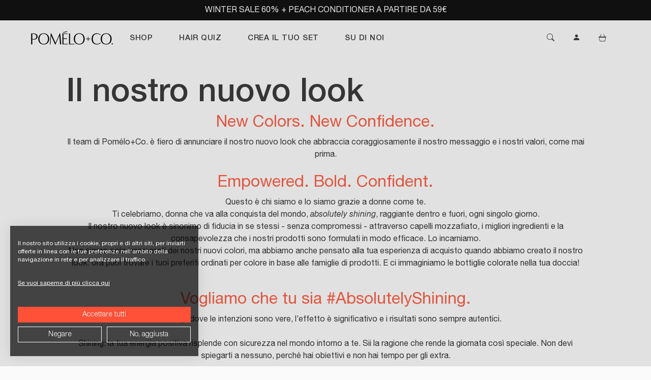

--- FILE ---
content_type: text/css
request_url: https://pomelo-co.it/cdn/shop/t/7/assets/app.css?v=908817131908264431764842115
body_size: 58854
content:
@charset "UTF-8";
/*!
 * Bootstrap Icons v1.11.3 (https://icons.getbootstrap.com/)
 * Copyright 2019-2024 The Bootstrap Authors
 * Licensed under MIT (https://github.com/twbs/icons/blob/main/LICENSE)
 */@font-face{font-display:block;font-family:bootstrap-icons;src:url(bootstrap-icons.b7bcc075.woff2) format("woff2"),url(bootstrap-icons.39795c0b.woff) format("woff")}.bi:before,[class*=" bi-"]:before,[class^=bi-]:before{display:inline-block;font-family:bootstrap-icons!important;font-style:normal;font-variant:normal;font-weight:400!important;line-height:1;text-transform:none;vertical-align:-.125em;-webkit-font-smoothing:antialiased;-moz-osx-font-smoothing:grayscale}.bi-123:before{content:"\f67f"}.bi-alarm-fill:before{content:"\f101"}.bi-alarm:before{content:"\f102"}.bi-align-bottom:before{content:"\f103"}.bi-align-center:before{content:"\f104"}.bi-align-end:before{content:"\f105"}.bi-align-middle:before{content:"\f106"}.bi-align-start:before{content:"\f107"}.bi-align-top:before{content:"\f108"}.bi-alt:before{content:"\f109"}.bi-app-indicator:before{content:"\f10a"}.bi-app:before{content:"\f10b"}.bi-archive-fill:before{content:"\f10c"}.bi-archive:before{content:"\f10d"}.bi-arrow-90deg-down:before{content:"\f10e"}.bi-arrow-90deg-left:before{content:"\f10f"}.bi-arrow-90deg-right:before{content:"\f110"}.bi-arrow-90deg-up:before{content:"\f111"}.bi-arrow-bar-down:before{content:"\f112"}.bi-arrow-bar-left:before{content:"\f113"}.bi-arrow-bar-right:before{content:"\f114"}.bi-arrow-bar-up:before{content:"\f115"}.bi-arrow-clockwise:before{content:"\f116"}.bi-arrow-counterclockwise:before{content:"\f117"}.bi-arrow-down-circle-fill:before{content:"\f118"}.bi-arrow-down-circle:before{content:"\f119"}.bi-arrow-down-left-circle-fill:before{content:"\f11a"}.bi-arrow-down-left-circle:before{content:"\f11b"}.bi-arrow-down-left-square-fill:before{content:"\f11c"}.bi-arrow-down-left-square:before{content:"\f11d"}.bi-arrow-down-left:before{content:"\f11e"}.bi-arrow-down-right-circle-fill:before{content:"\f11f"}.bi-arrow-down-right-circle:before{content:"\f120"}.bi-arrow-down-right-square-fill:before{content:"\f121"}.bi-arrow-down-right-square:before{content:"\f122"}.bi-arrow-down-right:before{content:"\f123"}.bi-arrow-down-short:before{content:"\f124"}.bi-arrow-down-square-fill:before{content:"\f125"}.bi-arrow-down-square:before{content:"\f126"}.bi-arrow-down-up:before{content:"\f127"}.bi-arrow-down:before{content:"\f128"}.bi-arrow-left-circle-fill:before{content:"\f129"}.bi-arrow-left-circle:before{content:"\f12a"}.bi-arrow-left-right:before{content:"\f12b"}.bi-arrow-left-short:before{content:"\f12c"}.bi-arrow-left-square-fill:before{content:"\f12d"}.bi-arrow-left-square:before{content:"\f12e"}.bi-arrow-left:before{content:"\f12f"}.bi-arrow-repeat:before{content:"\f130"}.bi-arrow-return-left:before{content:"\f131"}.bi-arrow-return-right:before{content:"\f132"}.bi-arrow-right-circle-fill:before{content:"\f133"}.bi-arrow-right-circle:before{content:"\f134"}.bi-arrow-right-short:before{content:"\f135"}.bi-arrow-right-square-fill:before{content:"\f136"}.bi-arrow-right-square:before{content:"\f137"}.bi-arrow-right:before{content:"\f138"}.bi-arrow-up-circle-fill:before{content:"\f139"}.bi-arrow-up-circle:before{content:"\f13a"}.bi-arrow-up-left-circle-fill:before{content:"\f13b"}.bi-arrow-up-left-circle:before{content:"\f13c"}.bi-arrow-up-left-square-fill:before{content:"\f13d"}.bi-arrow-up-left-square:before{content:"\f13e"}.bi-arrow-up-left:before{content:"\f13f"}.bi-arrow-up-right-circle-fill:before{content:"\f140"}.bi-arrow-up-right-circle:before{content:"\f141"}.bi-arrow-up-right-square-fill:before{content:"\f142"}.bi-arrow-up-right-square:before{content:"\f143"}.bi-arrow-up-right:before{content:"\f144"}.bi-arrow-up-short:before{content:"\f145"}.bi-arrow-up-square-fill:before{content:"\f146"}.bi-arrow-up-square:before{content:"\f147"}.bi-arrow-up:before{content:"\f148"}.bi-arrows-angle-contract:before{content:"\f149"}.bi-arrows-angle-expand:before{content:"\f14a"}.bi-arrows-collapse:before{content:"\f14b"}.bi-arrows-expand:before{content:"\f14c"}.bi-arrows-fullscreen:before{content:"\f14d"}.bi-arrows-move:before{content:"\f14e"}.bi-aspect-ratio-fill:before{content:"\f14f"}.bi-aspect-ratio:before{content:"\f150"}.bi-asterisk:before{content:"\f151"}.bi-at:before{content:"\f152"}.bi-award-fill:before{content:"\f153"}.bi-award:before{content:"\f154"}.bi-back:before{content:"\f155"}.bi-backspace-fill:before{content:"\f156"}.bi-backspace-reverse-fill:before{content:"\f157"}.bi-backspace-reverse:before{content:"\f158"}.bi-backspace:before{content:"\f159"}.bi-badge-3d-fill:before{content:"\f15a"}.bi-badge-3d:before{content:"\f15b"}.bi-badge-4k-fill:before{content:"\f15c"}.bi-badge-4k:before{content:"\f15d"}.bi-badge-8k-fill:before{content:"\f15e"}.bi-badge-8k:before{content:"\f15f"}.bi-badge-ad-fill:before{content:"\f160"}.bi-badge-ad:before{content:"\f161"}.bi-badge-ar-fill:before{content:"\f162"}.bi-badge-ar:before{content:"\f163"}.bi-badge-cc-fill:before{content:"\f164"}.bi-badge-cc:before{content:"\f165"}.bi-badge-hd-fill:before{content:"\f166"}.bi-badge-hd:before{content:"\f167"}.bi-badge-tm-fill:before{content:"\f168"}.bi-badge-tm:before{content:"\f169"}.bi-badge-vo-fill:before{content:"\f16a"}.bi-badge-vo:before{content:"\f16b"}.bi-badge-vr-fill:before{content:"\f16c"}.bi-badge-vr:before{content:"\f16d"}.bi-badge-wc-fill:before{content:"\f16e"}.bi-badge-wc:before{content:"\f16f"}.bi-bag-check-fill:before{content:"\f170"}.bi-bag-check:before{content:"\f171"}.bi-bag-dash-fill:before{content:"\f172"}.bi-bag-dash:before{content:"\f173"}.bi-bag-fill:before{content:"\f174"}.bi-bag-plus-fill:before{content:"\f175"}.bi-bag-plus:before{content:"\f176"}.bi-bag-x-fill:before{content:"\f177"}.bi-bag-x:before{content:"\f178"}.bi-bag:before{content:"\f179"}.bi-bar-chart-fill:before{content:"\f17a"}.bi-bar-chart-line-fill:before{content:"\f17b"}.bi-bar-chart-line:before{content:"\f17c"}.bi-bar-chart-steps:before{content:"\f17d"}.bi-bar-chart:before{content:"\f17e"}.bi-basket-fill:before{content:"\f17f"}.bi-basket:before{content:"\f180"}.bi-basket2-fill:before{content:"\f181"}.bi-basket2:before{content:"\f182"}.bi-basket3-fill:before{content:"\f183"}.bi-basket3:before{content:"\f184"}.bi-battery-charging:before{content:"\f185"}.bi-battery-full:before{content:"\f186"}.bi-battery-half:before{content:"\f187"}.bi-battery:before{content:"\f188"}.bi-bell-fill:before{content:"\f189"}.bi-bell:before{content:"\f18a"}.bi-bezier:before{content:"\f18b"}.bi-bezier2:before{content:"\f18c"}.bi-bicycle:before{content:"\f18d"}.bi-binoculars-fill:before{content:"\f18e"}.bi-binoculars:before{content:"\f18f"}.bi-blockquote-left:before{content:"\f190"}.bi-blockquote-right:before{content:"\f191"}.bi-book-fill:before{content:"\f192"}.bi-book-half:before{content:"\f193"}.bi-book:before{content:"\f194"}.bi-bookmark-check-fill:before{content:"\f195"}.bi-bookmark-check:before{content:"\f196"}.bi-bookmark-dash-fill:before{content:"\f197"}.bi-bookmark-dash:before{content:"\f198"}.bi-bookmark-fill:before{content:"\f199"}.bi-bookmark-heart-fill:before{content:"\f19a"}.bi-bookmark-heart:before{content:"\f19b"}.bi-bookmark-plus-fill:before{content:"\f19c"}.bi-bookmark-plus:before{content:"\f19d"}.bi-bookmark-star-fill:before{content:"\f19e"}.bi-bookmark-star:before{content:"\f19f"}.bi-bookmark-x-fill:before{content:"\f1a0"}.bi-bookmark-x:before{content:"\f1a1"}.bi-bookmark:before{content:"\f1a2"}.bi-bookmarks-fill:before{content:"\f1a3"}.bi-bookmarks:before{content:"\f1a4"}.bi-bookshelf:before{content:"\f1a5"}.bi-bootstrap-fill:before{content:"\f1a6"}.bi-bootstrap-reboot:before{content:"\f1a7"}.bi-bootstrap:before{content:"\f1a8"}.bi-border-all:before{content:"\f1a9"}.bi-border-bottom:before{content:"\f1aa"}.bi-border-center:before{content:"\f1ab"}.bi-border-inner:before{content:"\f1ac"}.bi-border-left:before{content:"\f1ad"}.bi-border-middle:before{content:"\f1ae"}.bi-border-outer:before{content:"\f1af"}.bi-border-right:before{content:"\f1b0"}.bi-border-style:before{content:"\f1b1"}.bi-border-top:before{content:"\f1b2"}.bi-border-width:before{content:"\f1b3"}.bi-border:before{content:"\f1b4"}.bi-bounding-box-circles:before{content:"\f1b5"}.bi-bounding-box:before{content:"\f1b6"}.bi-box-arrow-down-left:before{content:"\f1b7"}.bi-box-arrow-down-right:before{content:"\f1b8"}.bi-box-arrow-down:before{content:"\f1b9"}.bi-box-arrow-in-down-left:before{content:"\f1ba"}.bi-box-arrow-in-down-right:before{content:"\f1bb"}.bi-box-arrow-in-down:before{content:"\f1bc"}.bi-box-arrow-in-left:before{content:"\f1bd"}.bi-box-arrow-in-right:before{content:"\f1be"}.bi-box-arrow-in-up-left:before{content:"\f1bf"}.bi-box-arrow-in-up-right:before{content:"\f1c0"}.bi-box-arrow-in-up:before{content:"\f1c1"}.bi-box-arrow-left:before{content:"\f1c2"}.bi-box-arrow-right:before{content:"\f1c3"}.bi-box-arrow-up-left:before{content:"\f1c4"}.bi-box-arrow-up-right:before{content:"\f1c5"}.bi-box-arrow-up:before{content:"\f1c6"}.bi-box-seam:before{content:"\f1c7"}.bi-box:before{content:"\f1c8"}.bi-braces:before{content:"\f1c9"}.bi-bricks:before{content:"\f1ca"}.bi-briefcase-fill:before{content:"\f1cb"}.bi-briefcase:before{content:"\f1cc"}.bi-brightness-alt-high-fill:before{content:"\f1cd"}.bi-brightness-alt-high:before{content:"\f1ce"}.bi-brightness-alt-low-fill:before{content:"\f1cf"}.bi-brightness-alt-low:before{content:"\f1d0"}.bi-brightness-high-fill:before{content:"\f1d1"}.bi-brightness-high:before{content:"\f1d2"}.bi-brightness-low-fill:before{content:"\f1d3"}.bi-brightness-low:before{content:"\f1d4"}.bi-broadcast-pin:before{content:"\f1d5"}.bi-broadcast:before{content:"\f1d6"}.bi-brush-fill:before{content:"\f1d7"}.bi-brush:before{content:"\f1d8"}.bi-bucket-fill:before{content:"\f1d9"}.bi-bucket:before{content:"\f1da"}.bi-bug-fill:before{content:"\f1db"}.bi-bug:before{content:"\f1dc"}.bi-building:before{content:"\f1dd"}.bi-bullseye:before{content:"\f1de"}.bi-calculator-fill:before{content:"\f1df"}.bi-calculator:before{content:"\f1e0"}.bi-calendar-check-fill:before{content:"\f1e1"}.bi-calendar-check:before{content:"\f1e2"}.bi-calendar-date-fill:before{content:"\f1e3"}.bi-calendar-date:before{content:"\f1e4"}.bi-calendar-day-fill:before{content:"\f1e5"}.bi-calendar-day:before{content:"\f1e6"}.bi-calendar-event-fill:before{content:"\f1e7"}.bi-calendar-event:before{content:"\f1e8"}.bi-calendar-fill:before{content:"\f1e9"}.bi-calendar-minus-fill:before{content:"\f1ea"}.bi-calendar-minus:before{content:"\f1eb"}.bi-calendar-month-fill:before{content:"\f1ec"}.bi-calendar-month:before{content:"\f1ed"}.bi-calendar-plus-fill:before{content:"\f1ee"}.bi-calendar-plus:before{content:"\f1ef"}.bi-calendar-range-fill:before{content:"\f1f0"}.bi-calendar-range:before{content:"\f1f1"}.bi-calendar-week-fill:before{content:"\f1f2"}.bi-calendar-week:before{content:"\f1f3"}.bi-calendar-x-fill:before{content:"\f1f4"}.bi-calendar-x:before{content:"\f1f5"}.bi-calendar:before{content:"\f1f6"}.bi-calendar2-check-fill:before{content:"\f1f7"}.bi-calendar2-check:before{content:"\f1f8"}.bi-calendar2-date-fill:before{content:"\f1f9"}.bi-calendar2-date:before{content:"\f1fa"}.bi-calendar2-day-fill:before{content:"\f1fb"}.bi-calendar2-day:before{content:"\f1fc"}.bi-calendar2-event-fill:before{content:"\f1fd"}.bi-calendar2-event:before{content:"\f1fe"}.bi-calendar2-fill:before{content:"\f1ff"}.bi-calendar2-minus-fill:before{content:"\f200"}.bi-calendar2-minus:before{content:"\f201"}.bi-calendar2-month-fill:before{content:"\f202"}.bi-calendar2-month:before{content:"\f203"}.bi-calendar2-plus-fill:before{content:"\f204"}.bi-calendar2-plus:before{content:"\f205"}.bi-calendar2-range-fill:before{content:"\f206"}.bi-calendar2-range:before{content:"\f207"}.bi-calendar2-week-fill:before{content:"\f208"}.bi-calendar2-week:before{content:"\f209"}.bi-calendar2-x-fill:before{content:"\f20a"}.bi-calendar2-x:before{content:"\f20b"}.bi-calendar2:before{content:"\f20c"}.bi-calendar3-event-fill:before{content:"\f20d"}.bi-calendar3-event:before{content:"\f20e"}.bi-calendar3-fill:before{content:"\f20f"}.bi-calendar3-range-fill:before{content:"\f210"}.bi-calendar3-range:before{content:"\f211"}.bi-calendar3-week-fill:before{content:"\f212"}.bi-calendar3-week:before{content:"\f213"}.bi-calendar3:before{content:"\f214"}.bi-calendar4-event:before{content:"\f215"}.bi-calendar4-range:before{content:"\f216"}.bi-calendar4-week:before{content:"\f217"}.bi-calendar4:before{content:"\f218"}.bi-camera-fill:before{content:"\f219"}.bi-camera-reels-fill:before{content:"\f21a"}.bi-camera-reels:before{content:"\f21b"}.bi-camera-video-fill:before{content:"\f21c"}.bi-camera-video-off-fill:before{content:"\f21d"}.bi-camera-video-off:before{content:"\f21e"}.bi-camera-video:before{content:"\f21f"}.bi-camera:before{content:"\f220"}.bi-camera2:before{content:"\f221"}.bi-capslock-fill:before{content:"\f222"}.bi-capslock:before{content:"\f223"}.bi-card-checklist:before{content:"\f224"}.bi-card-heading:before{content:"\f225"}.bi-card-image:before{content:"\f226"}.bi-card-list:before{content:"\f227"}.bi-card-text:before{content:"\f228"}.bi-caret-down-fill:before{content:"\f229"}.bi-caret-down-square-fill:before{content:"\f22a"}.bi-caret-down-square:before{content:"\f22b"}.bi-caret-down:before{content:"\f22c"}.bi-caret-left-fill:before{content:"\f22d"}.bi-caret-left-square-fill:before{content:"\f22e"}.bi-caret-left-square:before{content:"\f22f"}.bi-caret-left:before{content:"\f230"}.bi-caret-right-fill:before{content:"\f231"}.bi-caret-right-square-fill:before{content:"\f232"}.bi-caret-right-square:before{content:"\f233"}.bi-caret-right:before{content:"\f234"}.bi-caret-up-fill:before{content:"\f235"}.bi-caret-up-square-fill:before{content:"\f236"}.bi-caret-up-square:before{content:"\f237"}.bi-caret-up:before{content:"\f238"}.bi-cart-check-fill:before{content:"\f239"}.bi-cart-check:before{content:"\f23a"}.bi-cart-dash-fill:before{content:"\f23b"}.bi-cart-dash:before{content:"\f23c"}.bi-cart-fill:before{content:"\f23d"}.bi-cart-plus-fill:before{content:"\f23e"}.bi-cart-plus:before{content:"\f23f"}.bi-cart-x-fill:before{content:"\f240"}.bi-cart-x:before{content:"\f241"}.bi-cart:before{content:"\f242"}.bi-cart2:before{content:"\f243"}.bi-cart3:before{content:"\f244"}.bi-cart4:before{content:"\f245"}.bi-cash-stack:before{content:"\f246"}.bi-cash:before{content:"\f247"}.bi-cast:before{content:"\f248"}.bi-chat-dots-fill:before{content:"\f249"}.bi-chat-dots:before{content:"\f24a"}.bi-chat-fill:before{content:"\f24b"}.bi-chat-left-dots-fill:before{content:"\f24c"}.bi-chat-left-dots:before{content:"\f24d"}.bi-chat-left-fill:before{content:"\f24e"}.bi-chat-left-quote-fill:before{content:"\f24f"}.bi-chat-left-quote:before{content:"\f250"}.bi-chat-left-text-fill:before{content:"\f251"}.bi-chat-left-text:before{content:"\f252"}.bi-chat-left:before{content:"\f253"}.bi-chat-quote-fill:before{content:"\f254"}.bi-chat-quote:before{content:"\f255"}.bi-chat-right-dots-fill:before{content:"\f256"}.bi-chat-right-dots:before{content:"\f257"}.bi-chat-right-fill:before{content:"\f258"}.bi-chat-right-quote-fill:before{content:"\f259"}.bi-chat-right-quote:before{content:"\f25a"}.bi-chat-right-text-fill:before{content:"\f25b"}.bi-chat-right-text:before{content:"\f25c"}.bi-chat-right:before{content:"\f25d"}.bi-chat-square-dots-fill:before{content:"\f25e"}.bi-chat-square-dots:before{content:"\f25f"}.bi-chat-square-fill:before{content:"\f260"}.bi-chat-square-quote-fill:before{content:"\f261"}.bi-chat-square-quote:before{content:"\f262"}.bi-chat-square-text-fill:before{content:"\f263"}.bi-chat-square-text:before{content:"\f264"}.bi-chat-square:before{content:"\f265"}.bi-chat-text-fill:before{content:"\f266"}.bi-chat-text:before{content:"\f267"}.bi-chat:before{content:"\f268"}.bi-check-all:before{content:"\f269"}.bi-check-circle-fill:before{content:"\f26a"}.bi-check-circle:before{content:"\f26b"}.bi-check-square-fill:before{content:"\f26c"}.bi-check-square:before{content:"\f26d"}.bi-check:before{content:"\f26e"}.bi-check2-all:before{content:"\f26f"}.bi-check2-circle:before{content:"\f270"}.bi-check2-square:before{content:"\f271"}.bi-check2:before{content:"\f272"}.bi-chevron-bar-contract:before{content:"\f273"}.bi-chevron-bar-down:before{content:"\f274"}.bi-chevron-bar-expand:before{content:"\f275"}.bi-chevron-bar-left:before{content:"\f276"}.bi-chevron-bar-right:before{content:"\f277"}.bi-chevron-bar-up:before{content:"\f278"}.bi-chevron-compact-down:before{content:"\f279"}.bi-chevron-compact-left:before{content:"\f27a"}.bi-chevron-compact-right:before{content:"\f27b"}.bi-chevron-compact-up:before{content:"\f27c"}.bi-chevron-contract:before{content:"\f27d"}.bi-chevron-double-down:before{content:"\f27e"}.bi-chevron-double-left:before{content:"\f27f"}.bi-chevron-double-right:before{content:"\f280"}.bi-chevron-double-up:before{content:"\f281"}.bi-chevron-down:before{content:"\f282"}.bi-chevron-expand:before{content:"\f283"}.bi-chevron-left:before{content:"\f284"}.bi-chevron-right:before{content:"\f285"}.bi-chevron-up:before{content:"\f286"}.bi-circle-fill:before{content:"\f287"}.bi-circle-half:before{content:"\f288"}.bi-circle-square:before{content:"\f289"}.bi-circle:before{content:"\f28a"}.bi-clipboard-check:before{content:"\f28b"}.bi-clipboard-data:before{content:"\f28c"}.bi-clipboard-minus:before{content:"\f28d"}.bi-clipboard-plus:before{content:"\f28e"}.bi-clipboard-x:before{content:"\f28f"}.bi-clipboard:before{content:"\f290"}.bi-clock-fill:before{content:"\f291"}.bi-clock-history:before{content:"\f292"}.bi-clock:before{content:"\f293"}.bi-cloud-arrow-down-fill:before{content:"\f294"}.bi-cloud-arrow-down:before{content:"\f295"}.bi-cloud-arrow-up-fill:before{content:"\f296"}.bi-cloud-arrow-up:before{content:"\f297"}.bi-cloud-check-fill:before{content:"\f298"}.bi-cloud-check:before{content:"\f299"}.bi-cloud-download-fill:before{content:"\f29a"}.bi-cloud-download:before{content:"\f29b"}.bi-cloud-drizzle-fill:before{content:"\f29c"}.bi-cloud-drizzle:before{content:"\f29d"}.bi-cloud-fill:before{content:"\f29e"}.bi-cloud-fog-fill:before{content:"\f29f"}.bi-cloud-fog:before{content:"\f2a0"}.bi-cloud-fog2-fill:before{content:"\f2a1"}.bi-cloud-fog2:before{content:"\f2a2"}.bi-cloud-hail-fill:before{content:"\f2a3"}.bi-cloud-hail:before{content:"\f2a4"}.bi-cloud-haze-fill:before{content:"\f2a6"}.bi-cloud-haze:before{content:"\f2a7"}.bi-cloud-haze2-fill:before{content:"\f2a8"}.bi-cloud-lightning-fill:before{content:"\f2a9"}.bi-cloud-lightning-rain-fill:before{content:"\f2aa"}.bi-cloud-lightning-rain:before{content:"\f2ab"}.bi-cloud-lightning:before{content:"\f2ac"}.bi-cloud-minus-fill:before{content:"\f2ad"}.bi-cloud-minus:before{content:"\f2ae"}.bi-cloud-moon-fill:before{content:"\f2af"}.bi-cloud-moon:before{content:"\f2b0"}.bi-cloud-plus-fill:before{content:"\f2b1"}.bi-cloud-plus:before{content:"\f2b2"}.bi-cloud-rain-fill:before{content:"\f2b3"}.bi-cloud-rain-heavy-fill:before{content:"\f2b4"}.bi-cloud-rain-heavy:before{content:"\f2b5"}.bi-cloud-rain:before{content:"\f2b6"}.bi-cloud-slash-fill:before{content:"\f2b7"}.bi-cloud-slash:before{content:"\f2b8"}.bi-cloud-sleet-fill:before{content:"\f2b9"}.bi-cloud-sleet:before{content:"\f2ba"}.bi-cloud-snow-fill:before{content:"\f2bb"}.bi-cloud-snow:before{content:"\f2bc"}.bi-cloud-sun-fill:before{content:"\f2bd"}.bi-cloud-sun:before{content:"\f2be"}.bi-cloud-upload-fill:before{content:"\f2bf"}.bi-cloud-upload:before{content:"\f2c0"}.bi-cloud:before{content:"\f2c1"}.bi-clouds-fill:before{content:"\f2c2"}.bi-clouds:before{content:"\f2c3"}.bi-cloudy-fill:before{content:"\f2c4"}.bi-cloudy:before{content:"\f2c5"}.bi-code-slash:before{content:"\f2c6"}.bi-code-square:before{content:"\f2c7"}.bi-code:before{content:"\f2c8"}.bi-collection-fill:before{content:"\f2c9"}.bi-collection-play-fill:before{content:"\f2ca"}.bi-collection-play:before{content:"\f2cb"}.bi-collection:before{content:"\f2cc"}.bi-columns-gap:before{content:"\f2cd"}.bi-columns:before{content:"\f2ce"}.bi-command:before{content:"\f2cf"}.bi-compass-fill:before{content:"\f2d0"}.bi-compass:before{content:"\f2d1"}.bi-cone-striped:before{content:"\f2d2"}.bi-cone:before{content:"\f2d3"}.bi-controller:before{content:"\f2d4"}.bi-cpu-fill:before{content:"\f2d5"}.bi-cpu:before{content:"\f2d6"}.bi-credit-card-2-back-fill:before{content:"\f2d7"}.bi-credit-card-2-back:before{content:"\f2d8"}.bi-credit-card-2-front-fill:before{content:"\f2d9"}.bi-credit-card-2-front:before{content:"\f2da"}.bi-credit-card-fill:before{content:"\f2db"}.bi-credit-card:before{content:"\f2dc"}.bi-crop:before{content:"\f2dd"}.bi-cup-fill:before{content:"\f2de"}.bi-cup-straw:before{content:"\f2df"}.bi-cup:before{content:"\f2e0"}.bi-cursor-fill:before{content:"\f2e1"}.bi-cursor-text:before{content:"\f2e2"}.bi-cursor:before{content:"\f2e3"}.bi-dash-circle-dotted:before{content:"\f2e4"}.bi-dash-circle-fill:before{content:"\f2e5"}.bi-dash-circle:before{content:"\f2e6"}.bi-dash-square-dotted:before{content:"\f2e7"}.bi-dash-square-fill:before{content:"\f2e8"}.bi-dash-square:before{content:"\f2e9"}.bi-dash:before{content:"\f2ea"}.bi-diagram-2-fill:before{content:"\f2eb"}.bi-diagram-2:before{content:"\f2ec"}.bi-diagram-3-fill:before{content:"\f2ed"}.bi-diagram-3:before{content:"\f2ee"}.bi-diamond-fill:before{content:"\f2ef"}.bi-diamond-half:before{content:"\f2f0"}.bi-diamond:before{content:"\f2f1"}.bi-dice-1-fill:before{content:"\f2f2"}.bi-dice-1:before{content:"\f2f3"}.bi-dice-2-fill:before{content:"\f2f4"}.bi-dice-2:before{content:"\f2f5"}.bi-dice-3-fill:before{content:"\f2f6"}.bi-dice-3:before{content:"\f2f7"}.bi-dice-4-fill:before{content:"\f2f8"}.bi-dice-4:before{content:"\f2f9"}.bi-dice-5-fill:before{content:"\f2fa"}.bi-dice-5:before{content:"\f2fb"}.bi-dice-6-fill:before{content:"\f2fc"}.bi-dice-6:before{content:"\f2fd"}.bi-disc-fill:before{content:"\f2fe"}.bi-disc:before{content:"\f2ff"}.bi-discord:before{content:"\f300"}.bi-display-fill:before{content:"\f301"}.bi-display:before{content:"\f302"}.bi-distribute-horizontal:before{content:"\f303"}.bi-distribute-vertical:before{content:"\f304"}.bi-door-closed-fill:before{content:"\f305"}.bi-door-closed:before{content:"\f306"}.bi-door-open-fill:before{content:"\f307"}.bi-door-open:before{content:"\f308"}.bi-dot:before{content:"\f309"}.bi-download:before{content:"\f30a"}.bi-droplet-fill:before{content:"\f30b"}.bi-droplet-half:before{content:"\f30c"}.bi-droplet:before{content:"\f30d"}.bi-earbuds:before{content:"\f30e"}.bi-easel-fill:before{content:"\f30f"}.bi-easel:before{content:"\f310"}.bi-egg-fill:before{content:"\f311"}.bi-egg-fried:before{content:"\f312"}.bi-egg:before{content:"\f313"}.bi-eject-fill:before{content:"\f314"}.bi-eject:before{content:"\f315"}.bi-emoji-angry-fill:before{content:"\f316"}.bi-emoji-angry:before{content:"\f317"}.bi-emoji-dizzy-fill:before{content:"\f318"}.bi-emoji-dizzy:before{content:"\f319"}.bi-emoji-expressionless-fill:before{content:"\f31a"}.bi-emoji-expressionless:before{content:"\f31b"}.bi-emoji-frown-fill:before{content:"\f31c"}.bi-emoji-frown:before{content:"\f31d"}.bi-emoji-heart-eyes-fill:before{content:"\f31e"}.bi-emoji-heart-eyes:before{content:"\f31f"}.bi-emoji-laughing-fill:before{content:"\f320"}.bi-emoji-laughing:before{content:"\f321"}.bi-emoji-neutral-fill:before{content:"\f322"}.bi-emoji-neutral:before{content:"\f323"}.bi-emoji-smile-fill:before{content:"\f324"}.bi-emoji-smile-upside-down-fill:before{content:"\f325"}.bi-emoji-smile-upside-down:before{content:"\f326"}.bi-emoji-smile:before{content:"\f327"}.bi-emoji-sunglasses-fill:before{content:"\f328"}.bi-emoji-sunglasses:before{content:"\f329"}.bi-emoji-wink-fill:before{content:"\f32a"}.bi-emoji-wink:before{content:"\f32b"}.bi-envelope-fill:before{content:"\f32c"}.bi-envelope-open-fill:before{content:"\f32d"}.bi-envelope-open:before{content:"\f32e"}.bi-envelope:before{content:"\f32f"}.bi-eraser-fill:before{content:"\f330"}.bi-eraser:before{content:"\f331"}.bi-exclamation-circle-fill:before{content:"\f332"}.bi-exclamation-circle:before{content:"\f333"}.bi-exclamation-diamond-fill:before{content:"\f334"}.bi-exclamation-diamond:before{content:"\f335"}.bi-exclamation-octagon-fill:before{content:"\f336"}.bi-exclamation-octagon:before{content:"\f337"}.bi-exclamation-square-fill:before{content:"\f338"}.bi-exclamation-square:before{content:"\f339"}.bi-exclamation-triangle-fill:before{content:"\f33a"}.bi-exclamation-triangle:before{content:"\f33b"}.bi-exclamation:before{content:"\f33c"}.bi-exclude:before{content:"\f33d"}.bi-eye-fill:before{content:"\f33e"}.bi-eye-slash-fill:before{content:"\f33f"}.bi-eye-slash:before{content:"\f340"}.bi-eye:before{content:"\f341"}.bi-eyedropper:before{content:"\f342"}.bi-eyeglasses:before{content:"\f343"}.bi-facebook:before{content:"\f344"}.bi-file-arrow-down-fill:before{content:"\f345"}.bi-file-arrow-down:before{content:"\f346"}.bi-file-arrow-up-fill:before{content:"\f347"}.bi-file-arrow-up:before{content:"\f348"}.bi-file-bar-graph-fill:before{content:"\f349"}.bi-file-bar-graph:before{content:"\f34a"}.bi-file-binary-fill:before{content:"\f34b"}.bi-file-binary:before{content:"\f34c"}.bi-file-break-fill:before{content:"\f34d"}.bi-file-break:before{content:"\f34e"}.bi-file-check-fill:before{content:"\f34f"}.bi-file-check:before{content:"\f350"}.bi-file-code-fill:before{content:"\f351"}.bi-file-code:before{content:"\f352"}.bi-file-diff-fill:before{content:"\f353"}.bi-file-diff:before{content:"\f354"}.bi-file-earmark-arrow-down-fill:before{content:"\f355"}.bi-file-earmark-arrow-down:before{content:"\f356"}.bi-file-earmark-arrow-up-fill:before{content:"\f357"}.bi-file-earmark-arrow-up:before{content:"\f358"}.bi-file-earmark-bar-graph-fill:before{content:"\f359"}.bi-file-earmark-bar-graph:before{content:"\f35a"}.bi-file-earmark-binary-fill:before{content:"\f35b"}.bi-file-earmark-binary:before{content:"\f35c"}.bi-file-earmark-break-fill:before{content:"\f35d"}.bi-file-earmark-break:before{content:"\f35e"}.bi-file-earmark-check-fill:before{content:"\f35f"}.bi-file-earmark-check:before{content:"\f360"}.bi-file-earmark-code-fill:before{content:"\f361"}.bi-file-earmark-code:before{content:"\f362"}.bi-file-earmark-diff-fill:before{content:"\f363"}.bi-file-earmark-diff:before{content:"\f364"}.bi-file-earmark-easel-fill:before{content:"\f365"}.bi-file-earmark-easel:before{content:"\f366"}.bi-file-earmark-excel-fill:before{content:"\f367"}.bi-file-earmark-excel:before{content:"\f368"}.bi-file-earmark-fill:before{content:"\f369"}.bi-file-earmark-font-fill:before{content:"\f36a"}.bi-file-earmark-font:before{content:"\f36b"}.bi-file-earmark-image-fill:before{content:"\f36c"}.bi-file-earmark-image:before{content:"\f36d"}.bi-file-earmark-lock-fill:before{content:"\f36e"}.bi-file-earmark-lock:before{content:"\f36f"}.bi-file-earmark-lock2-fill:before{content:"\f370"}.bi-file-earmark-lock2:before{content:"\f371"}.bi-file-earmark-medical-fill:before{content:"\f372"}.bi-file-earmark-medical:before{content:"\f373"}.bi-file-earmark-minus-fill:before{content:"\f374"}.bi-file-earmark-minus:before{content:"\f375"}.bi-file-earmark-music-fill:before{content:"\f376"}.bi-file-earmark-music:before{content:"\f377"}.bi-file-earmark-person-fill:before{content:"\f378"}.bi-file-earmark-person:before{content:"\f379"}.bi-file-earmark-play-fill:before{content:"\f37a"}.bi-file-earmark-play:before{content:"\f37b"}.bi-file-earmark-plus-fill:before{content:"\f37c"}.bi-file-earmark-plus:before{content:"\f37d"}.bi-file-earmark-post-fill:before{content:"\f37e"}.bi-file-earmark-post:before{content:"\f37f"}.bi-file-earmark-ppt-fill:before{content:"\f380"}.bi-file-earmark-ppt:before{content:"\f381"}.bi-file-earmark-richtext-fill:before{content:"\f382"}.bi-file-earmark-richtext:before{content:"\f383"}.bi-file-earmark-ruled-fill:before{content:"\f384"}.bi-file-earmark-ruled:before{content:"\f385"}.bi-file-earmark-slides-fill:before{content:"\f386"}.bi-file-earmark-slides:before{content:"\f387"}.bi-file-earmark-spreadsheet-fill:before{content:"\f388"}.bi-file-earmark-spreadsheet:before{content:"\f389"}.bi-file-earmark-text-fill:before{content:"\f38a"}.bi-file-earmark-text:before{content:"\f38b"}.bi-file-earmark-word-fill:before{content:"\f38c"}.bi-file-earmark-word:before{content:"\f38d"}.bi-file-earmark-x-fill:before{content:"\f38e"}.bi-file-earmark-x:before{content:"\f38f"}.bi-file-earmark-zip-fill:before{content:"\f390"}.bi-file-earmark-zip:before{content:"\f391"}.bi-file-earmark:before{content:"\f392"}.bi-file-easel-fill:before{content:"\f393"}.bi-file-easel:before{content:"\f394"}.bi-file-excel-fill:before{content:"\f395"}.bi-file-excel:before{content:"\f396"}.bi-file-fill:before{content:"\f397"}.bi-file-font-fill:before{content:"\f398"}.bi-file-font:before{content:"\f399"}.bi-file-image-fill:before{content:"\f39a"}.bi-file-image:before{content:"\f39b"}.bi-file-lock-fill:before{content:"\f39c"}.bi-file-lock:before{content:"\f39d"}.bi-file-lock2-fill:before{content:"\f39e"}.bi-file-lock2:before{content:"\f39f"}.bi-file-medical-fill:before{content:"\f3a0"}.bi-file-medical:before{content:"\f3a1"}.bi-file-minus-fill:before{content:"\f3a2"}.bi-file-minus:before{content:"\f3a3"}.bi-file-music-fill:before{content:"\f3a4"}.bi-file-music:before{content:"\f3a5"}.bi-file-person-fill:before{content:"\f3a6"}.bi-file-person:before{content:"\f3a7"}.bi-file-play-fill:before{content:"\f3a8"}.bi-file-play:before{content:"\f3a9"}.bi-file-plus-fill:before{content:"\f3aa"}.bi-file-plus:before{content:"\f3ab"}.bi-file-post-fill:before{content:"\f3ac"}.bi-file-post:before{content:"\f3ad"}.bi-file-ppt-fill:before{content:"\f3ae"}.bi-file-ppt:before{content:"\f3af"}.bi-file-richtext-fill:before{content:"\f3b0"}.bi-file-richtext:before{content:"\f3b1"}.bi-file-ruled-fill:before{content:"\f3b2"}.bi-file-ruled:before{content:"\f3b3"}.bi-file-slides-fill:before{content:"\f3b4"}.bi-file-slides:before{content:"\f3b5"}.bi-file-spreadsheet-fill:before{content:"\f3b6"}.bi-file-spreadsheet:before{content:"\f3b7"}.bi-file-text-fill:before{content:"\f3b8"}.bi-file-text:before{content:"\f3b9"}.bi-file-word-fill:before{content:"\f3ba"}.bi-file-word:before{content:"\f3bb"}.bi-file-x-fill:before{content:"\f3bc"}.bi-file-x:before{content:"\f3bd"}.bi-file-zip-fill:before{content:"\f3be"}.bi-file-zip:before{content:"\f3bf"}.bi-file:before{content:"\f3c0"}.bi-files-alt:before{content:"\f3c1"}.bi-files:before{content:"\f3c2"}.bi-film:before{content:"\f3c3"}.bi-filter-circle-fill:before{content:"\f3c4"}.bi-filter-circle:before{content:"\f3c5"}.bi-filter-left:before{content:"\f3c6"}.bi-filter-right:before{content:"\f3c7"}.bi-filter-square-fill:before{content:"\f3c8"}.bi-filter-square:before{content:"\f3c9"}.bi-filter:before{content:"\f3ca"}.bi-flag-fill:before{content:"\f3cb"}.bi-flag:before{content:"\f3cc"}.bi-flower1:before{content:"\f3cd"}.bi-flower2:before{content:"\f3ce"}.bi-flower3:before{content:"\f3cf"}.bi-folder-check:before{content:"\f3d0"}.bi-folder-fill:before{content:"\f3d1"}.bi-folder-minus:before{content:"\f3d2"}.bi-folder-plus:before{content:"\f3d3"}.bi-folder-symlink-fill:before{content:"\f3d4"}.bi-folder-symlink:before{content:"\f3d5"}.bi-folder-x:before{content:"\f3d6"}.bi-folder:before{content:"\f3d7"}.bi-folder2-open:before{content:"\f3d8"}.bi-folder2:before{content:"\f3d9"}.bi-fonts:before{content:"\f3da"}.bi-forward-fill:before{content:"\f3db"}.bi-forward:before{content:"\f3dc"}.bi-front:before{content:"\f3dd"}.bi-fullscreen-exit:before{content:"\f3de"}.bi-fullscreen:before{content:"\f3df"}.bi-funnel-fill:before{content:"\f3e0"}.bi-funnel:before{content:"\f3e1"}.bi-gear-fill:before{content:"\f3e2"}.bi-gear-wide-connected:before{content:"\f3e3"}.bi-gear-wide:before{content:"\f3e4"}.bi-gear:before{content:"\f3e5"}.bi-gem:before{content:"\f3e6"}.bi-geo-alt-fill:before{content:"\f3e7"}.bi-geo-alt:before{content:"\f3e8"}.bi-geo-fill:before{content:"\f3e9"}.bi-geo:before{content:"\f3ea"}.bi-gift-fill:before{content:"\f3eb"}.bi-gift:before{content:"\f3ec"}.bi-github:before{content:"\f3ed"}.bi-globe:before{content:"\f3ee"}.bi-globe2:before{content:"\f3ef"}.bi-google:before{content:"\f3f0"}.bi-graph-down:before{content:"\f3f1"}.bi-graph-up:before{content:"\f3f2"}.bi-grid-1x2-fill:before{content:"\f3f3"}.bi-grid-1x2:before{content:"\f3f4"}.bi-grid-3x2-gap-fill:before{content:"\f3f5"}.bi-grid-3x2-gap:before{content:"\f3f6"}.bi-grid-3x2:before{content:"\f3f7"}.bi-grid-3x3-gap-fill:before{content:"\f3f8"}.bi-grid-3x3-gap:before{content:"\f3f9"}.bi-grid-3x3:before{content:"\f3fa"}.bi-grid-fill:before{content:"\f3fb"}.bi-grid:before{content:"\f3fc"}.bi-grip-horizontal:before{content:"\f3fd"}.bi-grip-vertical:before{content:"\f3fe"}.bi-hammer:before{content:"\f3ff"}.bi-hand-index-fill:before{content:"\f400"}.bi-hand-index-thumb-fill:before{content:"\f401"}.bi-hand-index-thumb:before{content:"\f402"}.bi-hand-index:before{content:"\f403"}.bi-hand-thumbs-down-fill:before{content:"\f404"}.bi-hand-thumbs-down:before{content:"\f405"}.bi-hand-thumbs-up-fill:before{content:"\f406"}.bi-hand-thumbs-up:before{content:"\f407"}.bi-handbag-fill:before{content:"\f408"}.bi-handbag:before{content:"\f409"}.bi-hash:before{content:"\f40a"}.bi-hdd-fill:before{content:"\f40b"}.bi-hdd-network-fill:before{content:"\f40c"}.bi-hdd-network:before{content:"\f40d"}.bi-hdd-rack-fill:before{content:"\f40e"}.bi-hdd-rack:before{content:"\f40f"}.bi-hdd-stack-fill:before{content:"\f410"}.bi-hdd-stack:before{content:"\f411"}.bi-hdd:before{content:"\f412"}.bi-headphones:before{content:"\f413"}.bi-headset:before{content:"\f414"}.bi-heart-fill:before{content:"\f415"}.bi-heart-half:before{content:"\f416"}.bi-heart:before{content:"\f417"}.bi-heptagon-fill:before{content:"\f418"}.bi-heptagon-half:before{content:"\f419"}.bi-heptagon:before{content:"\f41a"}.bi-hexagon-fill:before{content:"\f41b"}.bi-hexagon-half:before{content:"\f41c"}.bi-hexagon:before{content:"\f41d"}.bi-hourglass-bottom:before{content:"\f41e"}.bi-hourglass-split:before{content:"\f41f"}.bi-hourglass-top:before{content:"\f420"}.bi-hourglass:before{content:"\f421"}.bi-house-door-fill:before{content:"\f422"}.bi-house-door:before{content:"\f423"}.bi-house-fill:before{content:"\f424"}.bi-house:before{content:"\f425"}.bi-hr:before{content:"\f426"}.bi-hurricane:before{content:"\f427"}.bi-image-alt:before{content:"\f428"}.bi-image-fill:before{content:"\f429"}.bi-image:before{content:"\f42a"}.bi-images:before{content:"\f42b"}.bi-inbox-fill:before{content:"\f42c"}.bi-inbox:before{content:"\f42d"}.bi-inboxes-fill:before{content:"\f42e"}.bi-inboxes:before{content:"\f42f"}.bi-info-circle-fill:before{content:"\f430"}.bi-info-circle:before{content:"\f431"}.bi-info-square-fill:before{content:"\f432"}.bi-info-square:before{content:"\f433"}.bi-info:before{content:"\f434"}.bi-input-cursor-text:before{content:"\f435"}.bi-input-cursor:before{content:"\f436"}.bi-instagram:before{content:"\f437"}.bi-intersect:before{content:"\f438"}.bi-journal-album:before{content:"\f439"}.bi-journal-arrow-down:before{content:"\f43a"}.bi-journal-arrow-up:before{content:"\f43b"}.bi-journal-bookmark-fill:before{content:"\f43c"}.bi-journal-bookmark:before{content:"\f43d"}.bi-journal-check:before{content:"\f43e"}.bi-journal-code:before{content:"\f43f"}.bi-journal-medical:before{content:"\f440"}.bi-journal-minus:before{content:"\f441"}.bi-journal-plus:before{content:"\f442"}.bi-journal-richtext:before{content:"\f443"}.bi-journal-text:before{content:"\f444"}.bi-journal-x:before{content:"\f445"}.bi-journal:before{content:"\f446"}.bi-journals:before{content:"\f447"}.bi-joystick:before{content:"\f448"}.bi-justify-left:before{content:"\f449"}.bi-justify-right:before{content:"\f44a"}.bi-justify:before{content:"\f44b"}.bi-kanban-fill:before{content:"\f44c"}.bi-kanban:before{content:"\f44d"}.bi-key-fill:before{content:"\f44e"}.bi-key:before{content:"\f44f"}.bi-keyboard-fill:before{content:"\f450"}.bi-keyboard:before{content:"\f451"}.bi-ladder:before{content:"\f452"}.bi-lamp-fill:before{content:"\f453"}.bi-lamp:before{content:"\f454"}.bi-laptop-fill:before{content:"\f455"}.bi-laptop:before{content:"\f456"}.bi-layer-backward:before{content:"\f457"}.bi-layer-forward:before{content:"\f458"}.bi-layers-fill:before{content:"\f459"}.bi-layers-half:before{content:"\f45a"}.bi-layers:before{content:"\f45b"}.bi-layout-sidebar-inset-reverse:before{content:"\f45c"}.bi-layout-sidebar-inset:before{content:"\f45d"}.bi-layout-sidebar-reverse:before{content:"\f45e"}.bi-layout-sidebar:before{content:"\f45f"}.bi-layout-split:before{content:"\f460"}.bi-layout-text-sidebar-reverse:before{content:"\f461"}.bi-layout-text-sidebar:before{content:"\f462"}.bi-layout-text-window-reverse:before{content:"\f463"}.bi-layout-text-window:before{content:"\f464"}.bi-layout-three-columns:before{content:"\f465"}.bi-layout-wtf:before{content:"\f466"}.bi-life-preserver:before{content:"\f467"}.bi-lightbulb-fill:before{content:"\f468"}.bi-lightbulb-off-fill:before{content:"\f469"}.bi-lightbulb-off:before{content:"\f46a"}.bi-lightbulb:before{content:"\f46b"}.bi-lightning-charge-fill:before{content:"\f46c"}.bi-lightning-charge:before{content:"\f46d"}.bi-lightning-fill:before{content:"\f46e"}.bi-lightning:before{content:"\f46f"}.bi-link-45deg:before{content:"\f470"}.bi-link:before{content:"\f471"}.bi-linkedin:before{content:"\f472"}.bi-list-check:before{content:"\f473"}.bi-list-nested:before{content:"\f474"}.bi-list-ol:before{content:"\f475"}.bi-list-stars:before{content:"\f476"}.bi-list-task:before{content:"\f477"}.bi-list-ul:before{content:"\f478"}.bi-list:before{content:"\f479"}.bi-lock-fill:before{content:"\f47a"}.bi-lock:before{content:"\f47b"}.bi-mailbox:before{content:"\f47c"}.bi-mailbox2:before{content:"\f47d"}.bi-map-fill:before{content:"\f47e"}.bi-map:before{content:"\f47f"}.bi-markdown-fill:before{content:"\f480"}.bi-markdown:before{content:"\f481"}.bi-mask:before{content:"\f482"}.bi-megaphone-fill:before{content:"\f483"}.bi-megaphone:before{content:"\f484"}.bi-menu-app-fill:before{content:"\f485"}.bi-menu-app:before{content:"\f486"}.bi-menu-button-fill:before{content:"\f487"}.bi-menu-button-wide-fill:before{content:"\f488"}.bi-menu-button-wide:before{content:"\f489"}.bi-menu-button:before{content:"\f48a"}.bi-menu-down:before{content:"\f48b"}.bi-menu-up:before{content:"\f48c"}.bi-mic-fill:before{content:"\f48d"}.bi-mic-mute-fill:before{content:"\f48e"}.bi-mic-mute:before{content:"\f48f"}.bi-mic:before{content:"\f490"}.bi-minecart-loaded:before{content:"\f491"}.bi-minecart:before{content:"\f492"}.bi-moisture:before{content:"\f493"}.bi-moon-fill:before{content:"\f494"}.bi-moon-stars-fill:before{content:"\f495"}.bi-moon-stars:before{content:"\f496"}.bi-moon:before{content:"\f497"}.bi-mouse-fill:before{content:"\f498"}.bi-mouse:before{content:"\f499"}.bi-mouse2-fill:before{content:"\f49a"}.bi-mouse2:before{content:"\f49b"}.bi-mouse3-fill:before{content:"\f49c"}.bi-mouse3:before{content:"\f49d"}.bi-music-note-beamed:before{content:"\f49e"}.bi-music-note-list:before{content:"\f49f"}.bi-music-note:before{content:"\f4a0"}.bi-music-player-fill:before{content:"\f4a1"}.bi-music-player:before{content:"\f4a2"}.bi-newspaper:before{content:"\f4a3"}.bi-node-minus-fill:before{content:"\f4a4"}.bi-node-minus:before{content:"\f4a5"}.bi-node-plus-fill:before{content:"\f4a6"}.bi-node-plus:before{content:"\f4a7"}.bi-nut-fill:before{content:"\f4a8"}.bi-nut:before{content:"\f4a9"}.bi-octagon-fill:before{content:"\f4aa"}.bi-octagon-half:before{content:"\f4ab"}.bi-octagon:before{content:"\f4ac"}.bi-option:before{content:"\f4ad"}.bi-outlet:before{content:"\f4ae"}.bi-paint-bucket:before{content:"\f4af"}.bi-palette-fill:before{content:"\f4b0"}.bi-palette:before{content:"\f4b1"}.bi-palette2:before{content:"\f4b2"}.bi-paperclip:before{content:"\f4b3"}.bi-paragraph:before{content:"\f4b4"}.bi-patch-check-fill:before{content:"\f4b5"}.bi-patch-check:before{content:"\f4b6"}.bi-patch-exclamation-fill:before{content:"\f4b7"}.bi-patch-exclamation:before{content:"\f4b8"}.bi-patch-minus-fill:before{content:"\f4b9"}.bi-patch-minus:before{content:"\f4ba"}.bi-patch-plus-fill:before{content:"\f4bb"}.bi-patch-plus:before{content:"\f4bc"}.bi-patch-question-fill:before{content:"\f4bd"}.bi-patch-question:before{content:"\f4be"}.bi-pause-btn-fill:before{content:"\f4bf"}.bi-pause-btn:before{content:"\f4c0"}.bi-pause-circle-fill:before{content:"\f4c1"}.bi-pause-circle:before{content:"\f4c2"}.bi-pause-fill:before{content:"\f4c3"}.bi-pause:before{content:"\f4c4"}.bi-peace-fill:before{content:"\f4c5"}.bi-peace:before{content:"\f4c6"}.bi-pen-fill:before{content:"\f4c7"}.bi-pen:before{content:"\f4c8"}.bi-pencil-fill:before{content:"\f4c9"}.bi-pencil-square:before{content:"\f4ca"}.bi-pencil:before{content:"\f4cb"}.bi-pentagon-fill:before{content:"\f4cc"}.bi-pentagon-half:before{content:"\f4cd"}.bi-pentagon:before{content:"\f4ce"}.bi-people-fill:before{content:"\f4cf"}.bi-people:before{content:"\f4d0"}.bi-percent:before{content:"\f4d1"}.bi-person-badge-fill:before{content:"\f4d2"}.bi-person-badge:before{content:"\f4d3"}.bi-person-bounding-box:before{content:"\f4d4"}.bi-person-check-fill:before{content:"\f4d5"}.bi-person-check:before{content:"\f4d6"}.bi-person-circle:before{content:"\f4d7"}.bi-person-dash-fill:before{content:"\f4d8"}.bi-person-dash:before{content:"\f4d9"}.bi-person-fill:before{content:"\f4da"}.bi-person-lines-fill:before{content:"\f4db"}.bi-person-plus-fill:before{content:"\f4dc"}.bi-person-plus:before{content:"\f4dd"}.bi-person-square:before{content:"\f4de"}.bi-person-x-fill:before{content:"\f4df"}.bi-person-x:before{content:"\f4e0"}.bi-person:before{content:"\f4e1"}.bi-phone-fill:before{content:"\f4e2"}.bi-phone-landscape-fill:before{content:"\f4e3"}.bi-phone-landscape:before{content:"\f4e4"}.bi-phone-vibrate-fill:before{content:"\f4e5"}.bi-phone-vibrate:before{content:"\f4e6"}.bi-phone:before{content:"\f4e7"}.bi-pie-chart-fill:before{content:"\f4e8"}.bi-pie-chart:before{content:"\f4e9"}.bi-pin-angle-fill:before{content:"\f4ea"}.bi-pin-angle:before{content:"\f4eb"}.bi-pin-fill:before{content:"\f4ec"}.bi-pin:before{content:"\f4ed"}.bi-pip-fill:before{content:"\f4ee"}.bi-pip:before{content:"\f4ef"}.bi-play-btn-fill:before{content:"\f4f0"}.bi-play-btn:before{content:"\f4f1"}.bi-play-circle-fill:before{content:"\f4f2"}.bi-play-circle:before{content:"\f4f3"}.bi-play-fill:before{content:"\f4f4"}.bi-play:before{content:"\f4f5"}.bi-plug-fill:before{content:"\f4f6"}.bi-plug:before{content:"\f4f7"}.bi-plus-circle-dotted:before{content:"\f4f8"}.bi-plus-circle-fill:before{content:"\f4f9"}.bi-plus-circle:before{content:"\f4fa"}.bi-plus-square-dotted:before{content:"\f4fb"}.bi-plus-square-fill:before{content:"\f4fc"}.bi-plus-square:before{content:"\f4fd"}.bi-plus:before{content:"\f4fe"}.bi-power:before{content:"\f4ff"}.bi-printer-fill:before{content:"\f500"}.bi-printer:before{content:"\f501"}.bi-puzzle-fill:before{content:"\f502"}.bi-puzzle:before{content:"\f503"}.bi-question-circle-fill:before{content:"\f504"}.bi-question-circle:before{content:"\f505"}.bi-question-diamond-fill:before{content:"\f506"}.bi-question-diamond:before{content:"\f507"}.bi-question-octagon-fill:before{content:"\f508"}.bi-question-octagon:before{content:"\f509"}.bi-question-square-fill:before{content:"\f50a"}.bi-question-square:before{content:"\f50b"}.bi-question:before{content:"\f50c"}.bi-rainbow:before{content:"\f50d"}.bi-receipt-cutoff:before{content:"\f50e"}.bi-receipt:before{content:"\f50f"}.bi-reception-0:before{content:"\f510"}.bi-reception-1:before{content:"\f511"}.bi-reception-2:before{content:"\f512"}.bi-reception-3:before{content:"\f513"}.bi-reception-4:before{content:"\f514"}.bi-record-btn-fill:before{content:"\f515"}.bi-record-btn:before{content:"\f516"}.bi-record-circle-fill:before{content:"\f517"}.bi-record-circle:before{content:"\f518"}.bi-record-fill:before{content:"\f519"}.bi-record:before{content:"\f51a"}.bi-record2-fill:before{content:"\f51b"}.bi-record2:before{content:"\f51c"}.bi-reply-all-fill:before{content:"\f51d"}.bi-reply-all:before{content:"\f51e"}.bi-reply-fill:before{content:"\f51f"}.bi-reply:before{content:"\f520"}.bi-rss-fill:before{content:"\f521"}.bi-rss:before{content:"\f522"}.bi-rulers:before{content:"\f523"}.bi-save-fill:before{content:"\f524"}.bi-save:before{content:"\f525"}.bi-save2-fill:before{content:"\f526"}.bi-save2:before{content:"\f527"}.bi-scissors:before{content:"\f528"}.bi-screwdriver:before{content:"\f529"}.bi-search:before{content:"\f52a"}.bi-segmented-nav:before{content:"\f52b"}.bi-server:before{content:"\f52c"}.bi-share-fill:before{content:"\f52d"}.bi-share:before{content:"\f52e"}.bi-shield-check:before{content:"\f52f"}.bi-shield-exclamation:before{content:"\f530"}.bi-shield-fill-check:before{content:"\f531"}.bi-shield-fill-exclamation:before{content:"\f532"}.bi-shield-fill-minus:before{content:"\f533"}.bi-shield-fill-plus:before{content:"\f534"}.bi-shield-fill-x:before{content:"\f535"}.bi-shield-fill:before{content:"\f536"}.bi-shield-lock-fill:before{content:"\f537"}.bi-shield-lock:before{content:"\f538"}.bi-shield-minus:before{content:"\f539"}.bi-shield-plus:before{content:"\f53a"}.bi-shield-shaded:before{content:"\f53b"}.bi-shield-slash-fill:before{content:"\f53c"}.bi-shield-slash:before{content:"\f53d"}.bi-shield-x:before{content:"\f53e"}.bi-shield:before{content:"\f53f"}.bi-shift-fill:before{content:"\f540"}.bi-shift:before{content:"\f541"}.bi-shop-window:before{content:"\f542"}.bi-shop:before{content:"\f543"}.bi-shuffle:before{content:"\f544"}.bi-signpost-2-fill:before{content:"\f545"}.bi-signpost-2:before{content:"\f546"}.bi-signpost-fill:before{content:"\f547"}.bi-signpost-split-fill:before{content:"\f548"}.bi-signpost-split:before{content:"\f549"}.bi-signpost:before{content:"\f54a"}.bi-sim-fill:before{content:"\f54b"}.bi-sim:before{content:"\f54c"}.bi-skip-backward-btn-fill:before{content:"\f54d"}.bi-skip-backward-btn:before{content:"\f54e"}.bi-skip-backward-circle-fill:before{content:"\f54f"}.bi-skip-backward-circle:before{content:"\f550"}.bi-skip-backward-fill:before{content:"\f551"}.bi-skip-backward:before{content:"\f552"}.bi-skip-end-btn-fill:before{content:"\f553"}.bi-skip-end-btn:before{content:"\f554"}.bi-skip-end-circle-fill:before{content:"\f555"}.bi-skip-end-circle:before{content:"\f556"}.bi-skip-end-fill:before{content:"\f557"}.bi-skip-end:before{content:"\f558"}.bi-skip-forward-btn-fill:before{content:"\f559"}.bi-skip-forward-btn:before{content:"\f55a"}.bi-skip-forward-circle-fill:before{content:"\f55b"}.bi-skip-forward-circle:before{content:"\f55c"}.bi-skip-forward-fill:before{content:"\f55d"}.bi-skip-forward:before{content:"\f55e"}.bi-skip-start-btn-fill:before{content:"\f55f"}.bi-skip-start-btn:before{content:"\f560"}.bi-skip-start-circle-fill:before{content:"\f561"}.bi-skip-start-circle:before{content:"\f562"}.bi-skip-start-fill:before{content:"\f563"}.bi-skip-start:before{content:"\f564"}.bi-slack:before{content:"\f565"}.bi-slash-circle-fill:before{content:"\f566"}.bi-slash-circle:before{content:"\f567"}.bi-slash-square-fill:before{content:"\f568"}.bi-slash-square:before{content:"\f569"}.bi-slash:before{content:"\f56a"}.bi-sliders:before{content:"\f56b"}.bi-smartwatch:before{content:"\f56c"}.bi-snow:before{content:"\f56d"}.bi-snow2:before{content:"\f56e"}.bi-snow3:before{content:"\f56f"}.bi-sort-alpha-down-alt:before{content:"\f570"}.bi-sort-alpha-down:before{content:"\f571"}.bi-sort-alpha-up-alt:before{content:"\f572"}.bi-sort-alpha-up:before{content:"\f573"}.bi-sort-down-alt:before{content:"\f574"}.bi-sort-down:before{content:"\f575"}.bi-sort-numeric-down-alt:before{content:"\f576"}.bi-sort-numeric-down:before{content:"\f577"}.bi-sort-numeric-up-alt:before{content:"\f578"}.bi-sort-numeric-up:before{content:"\f579"}.bi-sort-up-alt:before{content:"\f57a"}.bi-sort-up:before{content:"\f57b"}.bi-soundwave:before{content:"\f57c"}.bi-speaker-fill:before{content:"\f57d"}.bi-speaker:before{content:"\f57e"}.bi-speedometer:before{content:"\f57f"}.bi-speedometer2:before{content:"\f580"}.bi-spellcheck:before{content:"\f581"}.bi-square-fill:before{content:"\f582"}.bi-square-half:before{content:"\f583"}.bi-square:before{content:"\f584"}.bi-stack:before{content:"\f585"}.bi-star-fill:before{content:"\f586"}.bi-star-half:before{content:"\f587"}.bi-star:before{content:"\f588"}.bi-stars:before{content:"\f589"}.bi-stickies-fill:before{content:"\f58a"}.bi-stickies:before{content:"\f58b"}.bi-sticky-fill:before{content:"\f58c"}.bi-sticky:before{content:"\f58d"}.bi-stop-btn-fill:before{content:"\f58e"}.bi-stop-btn:before{content:"\f58f"}.bi-stop-circle-fill:before{content:"\f590"}.bi-stop-circle:before{content:"\f591"}.bi-stop-fill:before{content:"\f592"}.bi-stop:before{content:"\f593"}.bi-stoplights-fill:before{content:"\f594"}.bi-stoplights:before{content:"\f595"}.bi-stopwatch-fill:before{content:"\f596"}.bi-stopwatch:before{content:"\f597"}.bi-subtract:before{content:"\f598"}.bi-suit-club-fill:before{content:"\f599"}.bi-suit-club:before{content:"\f59a"}.bi-suit-diamond-fill:before{content:"\f59b"}.bi-suit-diamond:before{content:"\f59c"}.bi-suit-heart-fill:before{content:"\f59d"}.bi-suit-heart:before{content:"\f59e"}.bi-suit-spade-fill:before{content:"\f59f"}.bi-suit-spade:before{content:"\f5a0"}.bi-sun-fill:before{content:"\f5a1"}.bi-sun:before{content:"\f5a2"}.bi-sunglasses:before{content:"\f5a3"}.bi-sunrise-fill:before{content:"\f5a4"}.bi-sunrise:before{content:"\f5a5"}.bi-sunset-fill:before{content:"\f5a6"}.bi-sunset:before{content:"\f5a7"}.bi-symmetry-horizontal:before{content:"\f5a8"}.bi-symmetry-vertical:before{content:"\f5a9"}.bi-table:before{content:"\f5aa"}.bi-tablet-fill:before{content:"\f5ab"}.bi-tablet-landscape-fill:before{content:"\f5ac"}.bi-tablet-landscape:before{content:"\f5ad"}.bi-tablet:before{content:"\f5ae"}.bi-tag-fill:before{content:"\f5af"}.bi-tag:before{content:"\f5b0"}.bi-tags-fill:before{content:"\f5b1"}.bi-tags:before{content:"\f5b2"}.bi-telegram:before{content:"\f5b3"}.bi-telephone-fill:before{content:"\f5b4"}.bi-telephone-forward-fill:before{content:"\f5b5"}.bi-telephone-forward:before{content:"\f5b6"}.bi-telephone-inbound-fill:before{content:"\f5b7"}.bi-telephone-inbound:before{content:"\f5b8"}.bi-telephone-minus-fill:before{content:"\f5b9"}.bi-telephone-minus:before{content:"\f5ba"}.bi-telephone-outbound-fill:before{content:"\f5bb"}.bi-telephone-outbound:before{content:"\f5bc"}.bi-telephone-plus-fill:before{content:"\f5bd"}.bi-telephone-plus:before{content:"\f5be"}.bi-telephone-x-fill:before{content:"\f5bf"}.bi-telephone-x:before{content:"\f5c0"}.bi-telephone:before{content:"\f5c1"}.bi-terminal-fill:before{content:"\f5c2"}.bi-terminal:before{content:"\f5c3"}.bi-text-center:before{content:"\f5c4"}.bi-text-indent-left:before{content:"\f5c5"}.bi-text-indent-right:before{content:"\f5c6"}.bi-text-left:before{content:"\f5c7"}.bi-text-paragraph:before{content:"\f5c8"}.bi-text-right:before{content:"\f5c9"}.bi-textarea-resize:before{content:"\f5ca"}.bi-textarea-t:before{content:"\f5cb"}.bi-textarea:before{content:"\f5cc"}.bi-thermometer-half:before{content:"\f5cd"}.bi-thermometer-high:before{content:"\f5ce"}.bi-thermometer-low:before{content:"\f5cf"}.bi-thermometer-snow:before{content:"\f5d0"}.bi-thermometer-sun:before{content:"\f5d1"}.bi-thermometer:before{content:"\f5d2"}.bi-three-dots-vertical:before{content:"\f5d3"}.bi-three-dots:before{content:"\f5d4"}.bi-toggle-off:before{content:"\f5d5"}.bi-toggle-on:before{content:"\f5d6"}.bi-toggle2-off:before{content:"\f5d7"}.bi-toggle2-on:before{content:"\f5d8"}.bi-toggles:before{content:"\f5d9"}.bi-toggles2:before{content:"\f5da"}.bi-tools:before{content:"\f5db"}.bi-tornado:before{content:"\f5dc"}.bi-trash-fill:before{content:"\f5dd"}.bi-trash:before{content:"\f5de"}.bi-trash2-fill:before{content:"\f5df"}.bi-trash2:before{content:"\f5e0"}.bi-tree-fill:before{content:"\f5e1"}.bi-tree:before{content:"\f5e2"}.bi-triangle-fill:before{content:"\f5e3"}.bi-triangle-half:before{content:"\f5e4"}.bi-triangle:before{content:"\f5e5"}.bi-trophy-fill:before{content:"\f5e6"}.bi-trophy:before{content:"\f5e7"}.bi-tropical-storm:before{content:"\f5e8"}.bi-truck-flatbed:before{content:"\f5e9"}.bi-truck:before{content:"\f5ea"}.bi-tsunami:before{content:"\f5eb"}.bi-tv-fill:before{content:"\f5ec"}.bi-tv:before{content:"\f5ed"}.bi-twitch:before{content:"\f5ee"}.bi-twitter:before{content:"\f5ef"}.bi-type-bold:before{content:"\f5f0"}.bi-type-h1:before{content:"\f5f1"}.bi-type-h2:before{content:"\f5f2"}.bi-type-h3:before{content:"\f5f3"}.bi-type-italic:before{content:"\f5f4"}.bi-type-strikethrough:before{content:"\f5f5"}.bi-type-underline:before{content:"\f5f6"}.bi-type:before{content:"\f5f7"}.bi-ui-checks-grid:before{content:"\f5f8"}.bi-ui-checks:before{content:"\f5f9"}.bi-ui-radios-grid:before{content:"\f5fa"}.bi-ui-radios:before{content:"\f5fb"}.bi-umbrella-fill:before{content:"\f5fc"}.bi-umbrella:before{content:"\f5fd"}.bi-union:before{content:"\f5fe"}.bi-unlock-fill:before{content:"\f5ff"}.bi-unlock:before{content:"\f600"}.bi-upc-scan:before{content:"\f601"}.bi-upc:before{content:"\f602"}.bi-upload:before{content:"\f603"}.bi-vector-pen:before{content:"\f604"}.bi-view-list:before{content:"\f605"}.bi-view-stacked:before{content:"\f606"}.bi-vinyl-fill:before{content:"\f607"}.bi-vinyl:before{content:"\f608"}.bi-voicemail:before{content:"\f609"}.bi-volume-down-fill:before{content:"\f60a"}.bi-volume-down:before{content:"\f60b"}.bi-volume-mute-fill:before{content:"\f60c"}.bi-volume-mute:before{content:"\f60d"}.bi-volume-off-fill:before{content:"\f60e"}.bi-volume-off:before{content:"\f60f"}.bi-volume-up-fill:before{content:"\f610"}.bi-volume-up:before{content:"\f611"}.bi-vr:before{content:"\f612"}.bi-wallet-fill:before{content:"\f613"}.bi-wallet:before{content:"\f614"}.bi-wallet2:before{content:"\f615"}.bi-watch:before{content:"\f616"}.bi-water:before{content:"\f617"}.bi-whatsapp:before{content:"\f618"}.bi-wifi-1:before{content:"\f619"}.bi-wifi-2:before{content:"\f61a"}.bi-wifi-off:before{content:"\f61b"}.bi-wifi:before{content:"\f61c"}.bi-wind:before{content:"\f61d"}.bi-window-dock:before{content:"\f61e"}.bi-window-sidebar:before{content:"\f61f"}.bi-window:before{content:"\f620"}.bi-wrench:before{content:"\f621"}.bi-x-circle-fill:before{content:"\f622"}.bi-x-circle:before{content:"\f623"}.bi-x-diamond-fill:before{content:"\f624"}.bi-x-diamond:before{content:"\f625"}.bi-x-octagon-fill:before{content:"\f626"}.bi-x-octagon:before{content:"\f627"}.bi-x-square-fill:before{content:"\f628"}.bi-x-square:before{content:"\f629"}.bi-x:before{content:"\f62a"}.bi-youtube:before{content:"\f62b"}.bi-zoom-in:before{content:"\f62c"}.bi-zoom-out:before{content:"\f62d"}.bi-bank:before{content:"\f62e"}.bi-bank2:before{content:"\f62f"}.bi-bell-slash-fill:before{content:"\f630"}.bi-bell-slash:before{content:"\f631"}.bi-cash-coin:before{content:"\f632"}.bi-check-lg:before{content:"\f633"}.bi-coin:before{content:"\f634"}.bi-currency-bitcoin:before{content:"\f635"}.bi-currency-dollar:before{content:"\f636"}.bi-currency-euro:before{content:"\f637"}.bi-currency-exchange:before{content:"\f638"}.bi-currency-pound:before{content:"\f639"}.bi-currency-yen:before{content:"\f63a"}.bi-dash-lg:before{content:"\f63b"}.bi-exclamation-lg:before{content:"\f63c"}.bi-file-earmark-pdf-fill:before{content:"\f63d"}.bi-file-earmark-pdf:before{content:"\f63e"}.bi-file-pdf-fill:before{content:"\f63f"}.bi-file-pdf:before{content:"\f640"}.bi-gender-ambiguous:before{content:"\f641"}.bi-gender-female:before{content:"\f642"}.bi-gender-male:before{content:"\f643"}.bi-gender-trans:before{content:"\f644"}.bi-headset-vr:before{content:"\f645"}.bi-info-lg:before{content:"\f646"}.bi-mastodon:before{content:"\f647"}.bi-messenger:before{content:"\f648"}.bi-piggy-bank-fill:before{content:"\f649"}.bi-piggy-bank:before{content:"\f64a"}.bi-pin-map-fill:before{content:"\f64b"}.bi-pin-map:before{content:"\f64c"}.bi-plus-lg:before{content:"\f64d"}.bi-question-lg:before{content:"\f64e"}.bi-recycle:before{content:"\f64f"}.bi-reddit:before{content:"\f650"}.bi-safe-fill:before{content:"\f651"}.bi-safe2-fill:before{content:"\f652"}.bi-safe2:before{content:"\f653"}.bi-sd-card-fill:before{content:"\f654"}.bi-sd-card:before{content:"\f655"}.bi-skype:before{content:"\f656"}.bi-slash-lg:before{content:"\f657"}.bi-translate:before{content:"\f658"}.bi-x-lg:before{content:"\f659"}.bi-safe:before{content:"\f65a"}.bi-apple:before{content:"\f65b"}.bi-microsoft:before{content:"\f65d"}.bi-windows:before{content:"\f65e"}.bi-behance:before{content:"\f65c"}.bi-dribbble:before{content:"\f65f"}.bi-line:before{content:"\f660"}.bi-medium:before{content:"\f661"}.bi-paypal:before{content:"\f662"}.bi-pinterest:before{content:"\f663"}.bi-signal:before{content:"\f664"}.bi-snapchat:before{content:"\f665"}.bi-spotify:before{content:"\f666"}.bi-stack-overflow:before{content:"\f667"}.bi-strava:before{content:"\f668"}.bi-wordpress:before{content:"\f669"}.bi-vimeo:before{content:"\f66a"}.bi-activity:before{content:"\f66b"}.bi-easel2-fill:before{content:"\f66c"}.bi-easel2:before{content:"\f66d"}.bi-easel3-fill:before{content:"\f66e"}.bi-easel3:before{content:"\f66f"}.bi-fan:before{content:"\f670"}.bi-fingerprint:before{content:"\f671"}.bi-graph-down-arrow:before{content:"\f672"}.bi-graph-up-arrow:before{content:"\f673"}.bi-hypnotize:before{content:"\f674"}.bi-magic:before{content:"\f675"}.bi-person-rolodex:before{content:"\f676"}.bi-person-video:before{content:"\f677"}.bi-person-video2:before{content:"\f678"}.bi-person-video3:before{content:"\f679"}.bi-person-workspace:before{content:"\f67a"}.bi-radioactive:before{content:"\f67b"}.bi-webcam-fill:before{content:"\f67c"}.bi-webcam:before{content:"\f67d"}.bi-yin-yang:before{content:"\f67e"}.bi-bandaid-fill:before{content:"\f680"}.bi-bandaid:before{content:"\f681"}.bi-bluetooth:before{content:"\f682"}.bi-body-text:before{content:"\f683"}.bi-boombox:before{content:"\f684"}.bi-boxes:before{content:"\f685"}.bi-dpad-fill:before{content:"\f686"}.bi-dpad:before{content:"\f687"}.bi-ear-fill:before{content:"\f688"}.bi-ear:before{content:"\f689"}.bi-envelope-check-fill:before{content:"\f68b"}.bi-envelope-check:before{content:"\f68c"}.bi-envelope-dash-fill:before{content:"\f68e"}.bi-envelope-dash:before{content:"\f68f"}.bi-envelope-exclamation-fill:before{content:"\f691"}.bi-envelope-exclamation:before{content:"\f692"}.bi-envelope-plus-fill:before{content:"\f693"}.bi-envelope-plus:before{content:"\f694"}.bi-envelope-slash-fill:before{content:"\f696"}.bi-envelope-slash:before{content:"\f697"}.bi-envelope-x-fill:before{content:"\f699"}.bi-envelope-x:before{content:"\f69a"}.bi-explicit-fill:before{content:"\f69b"}.bi-explicit:before{content:"\f69c"}.bi-git:before{content:"\f69d"}.bi-infinity:before{content:"\f69e"}.bi-list-columns-reverse:before{content:"\f69f"}.bi-list-columns:before{content:"\f6a0"}.bi-meta:before{content:"\f6a1"}.bi-nintendo-switch:before{content:"\f6a4"}.bi-pc-display-horizontal:before{content:"\f6a5"}.bi-pc-display:before{content:"\f6a6"}.bi-pc-horizontal:before{content:"\f6a7"}.bi-pc:before{content:"\f6a8"}.bi-playstation:before{content:"\f6a9"}.bi-plus-slash-minus:before{content:"\f6aa"}.bi-projector-fill:before{content:"\f6ab"}.bi-projector:before{content:"\f6ac"}.bi-qr-code-scan:before{content:"\f6ad"}.bi-qr-code:before{content:"\f6ae"}.bi-quora:before{content:"\f6af"}.bi-quote:before{content:"\f6b0"}.bi-robot:before{content:"\f6b1"}.bi-send-check-fill:before{content:"\f6b2"}.bi-send-check:before{content:"\f6b3"}.bi-send-dash-fill:before{content:"\f6b4"}.bi-send-dash:before{content:"\f6b5"}.bi-send-exclamation-fill:before{content:"\f6b7"}.bi-send-exclamation:before{content:"\f6b8"}.bi-send-fill:before{content:"\f6b9"}.bi-send-plus-fill:before{content:"\f6ba"}.bi-send-plus:before{content:"\f6bb"}.bi-send-slash-fill:before{content:"\f6bc"}.bi-send-slash:before{content:"\f6bd"}.bi-send-x-fill:before{content:"\f6be"}.bi-send-x:before{content:"\f6bf"}.bi-send:before{content:"\f6c0"}.bi-steam:before{content:"\f6c1"}.bi-terminal-dash:before{content:"\f6c3"}.bi-terminal-plus:before{content:"\f6c4"}.bi-terminal-split:before{content:"\f6c5"}.bi-ticket-detailed-fill:before{content:"\f6c6"}.bi-ticket-detailed:before{content:"\f6c7"}.bi-ticket-fill:before{content:"\f6c8"}.bi-ticket-perforated-fill:before{content:"\f6c9"}.bi-ticket-perforated:before{content:"\f6ca"}.bi-ticket:before{content:"\f6cb"}.bi-tiktok:before{content:"\f6cc"}.bi-window-dash:before{content:"\f6cd"}.bi-window-desktop:before{content:"\f6ce"}.bi-window-fullscreen:before{content:"\f6cf"}.bi-window-plus:before{content:"\f6d0"}.bi-window-split:before{content:"\f6d1"}.bi-window-stack:before{content:"\f6d2"}.bi-window-x:before{content:"\f6d3"}.bi-xbox:before{content:"\f6d4"}.bi-ethernet:before{content:"\f6d5"}.bi-hdmi-fill:before{content:"\f6d6"}.bi-hdmi:before{content:"\f6d7"}.bi-usb-c-fill:before{content:"\f6d8"}.bi-usb-c:before{content:"\f6d9"}.bi-usb-fill:before{content:"\f6da"}.bi-usb-plug-fill:before{content:"\f6db"}.bi-usb-plug:before{content:"\f6dc"}.bi-usb-symbol:before{content:"\f6dd"}.bi-usb:before{content:"\f6de"}.bi-boombox-fill:before{content:"\f6df"}.bi-displayport:before{content:"\f6e1"}.bi-gpu-card:before{content:"\f6e2"}.bi-memory:before{content:"\f6e3"}.bi-modem-fill:before{content:"\f6e4"}.bi-modem:before{content:"\f6e5"}.bi-motherboard-fill:before{content:"\f6e6"}.bi-motherboard:before{content:"\f6e7"}.bi-optical-audio-fill:before{content:"\f6e8"}.bi-optical-audio:before{content:"\f6e9"}.bi-pci-card:before{content:"\f6ea"}.bi-router-fill:before{content:"\f6eb"}.bi-router:before{content:"\f6ec"}.bi-thunderbolt-fill:before{content:"\f6ef"}.bi-thunderbolt:before{content:"\f6f0"}.bi-usb-drive-fill:before{content:"\f6f1"}.bi-usb-drive:before{content:"\f6f2"}.bi-usb-micro-fill:before{content:"\f6f3"}.bi-usb-micro:before{content:"\f6f4"}.bi-usb-mini-fill:before{content:"\f6f5"}.bi-usb-mini:before{content:"\f6f6"}.bi-cloud-haze2:before{content:"\f6f7"}.bi-device-hdd-fill:before{content:"\f6f8"}.bi-device-hdd:before{content:"\f6f9"}.bi-device-ssd-fill:before{content:"\f6fa"}.bi-device-ssd:before{content:"\f6fb"}.bi-displayport-fill:before{content:"\f6fc"}.bi-mortarboard-fill:before{content:"\f6fd"}.bi-mortarboard:before{content:"\f6fe"}.bi-terminal-x:before{content:"\f6ff"}.bi-arrow-through-heart-fill:before{content:"\f700"}.bi-arrow-through-heart:before{content:"\f701"}.bi-badge-sd-fill:before{content:"\f702"}.bi-badge-sd:before{content:"\f703"}.bi-bag-heart-fill:before{content:"\f704"}.bi-bag-heart:before{content:"\f705"}.bi-balloon-fill:before{content:"\f706"}.bi-balloon-heart-fill:before{content:"\f707"}.bi-balloon-heart:before{content:"\f708"}.bi-balloon:before{content:"\f709"}.bi-box2-fill:before{content:"\f70a"}.bi-box2-heart-fill:before{content:"\f70b"}.bi-box2-heart:before{content:"\f70c"}.bi-box2:before{content:"\f70d"}.bi-braces-asterisk:before{content:"\f70e"}.bi-calendar-heart-fill:before{content:"\f70f"}.bi-calendar-heart:before{content:"\f710"}.bi-calendar2-heart-fill:before{content:"\f711"}.bi-calendar2-heart:before{content:"\f712"}.bi-chat-heart-fill:before{content:"\f713"}.bi-chat-heart:before{content:"\f714"}.bi-chat-left-heart-fill:before{content:"\f715"}.bi-chat-left-heart:before{content:"\f716"}.bi-chat-right-heart-fill:before{content:"\f717"}.bi-chat-right-heart:before{content:"\f718"}.bi-chat-square-heart-fill:before{content:"\f719"}.bi-chat-square-heart:before{content:"\f71a"}.bi-clipboard-check-fill:before{content:"\f71b"}.bi-clipboard-data-fill:before{content:"\f71c"}.bi-clipboard-fill:before{content:"\f71d"}.bi-clipboard-heart-fill:before{content:"\f71e"}.bi-clipboard-heart:before{content:"\f71f"}.bi-clipboard-minus-fill:before{content:"\f720"}.bi-clipboard-plus-fill:before{content:"\f721"}.bi-clipboard-pulse:before{content:"\f722"}.bi-clipboard-x-fill:before{content:"\f723"}.bi-clipboard2-check-fill:before{content:"\f724"}.bi-clipboard2-check:before{content:"\f725"}.bi-clipboard2-data-fill:before{content:"\f726"}.bi-clipboard2-data:before{content:"\f727"}.bi-clipboard2-fill:before{content:"\f728"}.bi-clipboard2-heart-fill:before{content:"\f729"}.bi-clipboard2-heart:before{content:"\f72a"}.bi-clipboard2-minus-fill:before{content:"\f72b"}.bi-clipboard2-minus:before{content:"\f72c"}.bi-clipboard2-plus-fill:before{content:"\f72d"}.bi-clipboard2-plus:before{content:"\f72e"}.bi-clipboard2-pulse-fill:before{content:"\f72f"}.bi-clipboard2-pulse:before{content:"\f730"}.bi-clipboard2-x-fill:before{content:"\f731"}.bi-clipboard2-x:before{content:"\f732"}.bi-clipboard2:before{content:"\f733"}.bi-emoji-kiss-fill:before{content:"\f734"}.bi-emoji-kiss:before{content:"\f735"}.bi-envelope-heart-fill:before{content:"\f736"}.bi-envelope-heart:before{content:"\f737"}.bi-envelope-open-heart-fill:before{content:"\f738"}.bi-envelope-open-heart:before{content:"\f739"}.bi-envelope-paper-fill:before{content:"\f73a"}.bi-envelope-paper-heart-fill:before{content:"\f73b"}.bi-envelope-paper-heart:before{content:"\f73c"}.bi-envelope-paper:before{content:"\f73d"}.bi-filetype-aac:before{content:"\f73e"}.bi-filetype-ai:before{content:"\f73f"}.bi-filetype-bmp:before{content:"\f740"}.bi-filetype-cs:before{content:"\f741"}.bi-filetype-css:before{content:"\f742"}.bi-filetype-csv:before{content:"\f743"}.bi-filetype-doc:before{content:"\f744"}.bi-filetype-docx:before{content:"\f745"}.bi-filetype-exe:before{content:"\f746"}.bi-filetype-gif:before{content:"\f747"}.bi-filetype-heic:before{content:"\f748"}.bi-filetype-html:before{content:"\f749"}.bi-filetype-java:before{content:"\f74a"}.bi-filetype-jpg:before{content:"\f74b"}.bi-filetype-js:before{content:"\f74c"}.bi-filetype-jsx:before{content:"\f74d"}.bi-filetype-key:before{content:"\f74e"}.bi-filetype-m4p:before{content:"\f74f"}.bi-filetype-md:before{content:"\f750"}.bi-filetype-mdx:before{content:"\f751"}.bi-filetype-mov:before{content:"\f752"}.bi-filetype-mp3:before{content:"\f753"}.bi-filetype-mp4:before{content:"\f754"}.bi-filetype-otf:before{content:"\f755"}.bi-filetype-pdf:before{content:"\f756"}.bi-filetype-php:before{content:"\f757"}.bi-filetype-png:before{content:"\f758"}.bi-filetype-ppt:before{content:"\f75a"}.bi-filetype-psd:before{content:"\f75b"}.bi-filetype-py:before{content:"\f75c"}.bi-filetype-raw:before{content:"\f75d"}.bi-filetype-rb:before{content:"\f75e"}.bi-filetype-sass:before{content:"\f75f"}.bi-filetype-scss:before{content:"\f760"}.bi-filetype-sh:before{content:"\f761"}.bi-filetype-svg:before{content:"\f762"}.bi-filetype-tiff:before{content:"\f763"}.bi-filetype-tsx:before{content:"\f764"}.bi-filetype-ttf:before{content:"\f765"}.bi-filetype-txt:before{content:"\f766"}.bi-filetype-wav:before{content:"\f767"}.bi-filetype-woff:before{content:"\f768"}.bi-filetype-xls:before{content:"\f76a"}.bi-filetype-xml:before{content:"\f76b"}.bi-filetype-yml:before{content:"\f76c"}.bi-heart-arrow:before{content:"\f76d"}.bi-heart-pulse-fill:before{content:"\f76e"}.bi-heart-pulse:before{content:"\f76f"}.bi-heartbreak-fill:before{content:"\f770"}.bi-heartbreak:before{content:"\f771"}.bi-hearts:before{content:"\f772"}.bi-hospital-fill:before{content:"\f773"}.bi-hospital:before{content:"\f774"}.bi-house-heart-fill:before{content:"\f775"}.bi-house-heart:before{content:"\f776"}.bi-incognito:before{content:"\f777"}.bi-magnet-fill:before{content:"\f778"}.bi-magnet:before{content:"\f779"}.bi-person-heart:before{content:"\f77a"}.bi-person-hearts:before{content:"\f77b"}.bi-phone-flip:before{content:"\f77c"}.bi-plugin:before{content:"\f77d"}.bi-postage-fill:before{content:"\f77e"}.bi-postage-heart-fill:before{content:"\f77f"}.bi-postage-heart:before{content:"\f780"}.bi-postage:before{content:"\f781"}.bi-postcard-fill:before{content:"\f782"}.bi-postcard-heart-fill:before{content:"\f783"}.bi-postcard-heart:before{content:"\f784"}.bi-postcard:before{content:"\f785"}.bi-search-heart-fill:before{content:"\f786"}.bi-search-heart:before{content:"\f787"}.bi-sliders2-vertical:before{content:"\f788"}.bi-sliders2:before{content:"\f789"}.bi-trash3-fill:before{content:"\f78a"}.bi-trash3:before{content:"\f78b"}.bi-valentine:before{content:"\f78c"}.bi-valentine2:before{content:"\f78d"}.bi-wrench-adjustable-circle-fill:before{content:"\f78e"}.bi-wrench-adjustable-circle:before{content:"\f78f"}.bi-wrench-adjustable:before{content:"\f790"}.bi-filetype-json:before{content:"\f791"}.bi-filetype-pptx:before{content:"\f792"}.bi-filetype-xlsx:before{content:"\f793"}.bi-1-circle-fill:before{content:"\f796"}.bi-1-circle:before{content:"\f797"}.bi-1-square-fill:before{content:"\f798"}.bi-1-square:before{content:"\f799"}.bi-2-circle-fill:before{content:"\f79c"}.bi-2-circle:before{content:"\f79d"}.bi-2-square-fill:before{content:"\f79e"}.bi-2-square:before{content:"\f79f"}.bi-3-circle-fill:before{content:"\f7a2"}.bi-3-circle:before{content:"\f7a3"}.bi-3-square-fill:before{content:"\f7a4"}.bi-3-square:before{content:"\f7a5"}.bi-4-circle-fill:before{content:"\f7a8"}.bi-4-circle:before{content:"\f7a9"}.bi-4-square-fill:before{content:"\f7aa"}.bi-4-square:before{content:"\f7ab"}.bi-5-circle-fill:before{content:"\f7ae"}.bi-5-circle:before{content:"\f7af"}.bi-5-square-fill:before{content:"\f7b0"}.bi-5-square:before{content:"\f7b1"}.bi-6-circle-fill:before{content:"\f7b4"}.bi-6-circle:before{content:"\f7b5"}.bi-6-square-fill:before{content:"\f7b6"}.bi-6-square:before{content:"\f7b7"}.bi-7-circle-fill:before{content:"\f7ba"}.bi-7-circle:before{content:"\f7bb"}.bi-7-square-fill:before{content:"\f7bc"}.bi-7-square:before{content:"\f7bd"}.bi-8-circle-fill:before{content:"\f7c0"}.bi-8-circle:before{content:"\f7c1"}.bi-8-square-fill:before{content:"\f7c2"}.bi-8-square:before{content:"\f7c3"}.bi-9-circle-fill:before{content:"\f7c6"}.bi-9-circle:before{content:"\f7c7"}.bi-9-square-fill:before{content:"\f7c8"}.bi-9-square:before{content:"\f7c9"}.bi-airplane-engines-fill:before{content:"\f7ca"}.bi-airplane-engines:before{content:"\f7cb"}.bi-airplane-fill:before{content:"\f7cc"}.bi-airplane:before{content:"\f7cd"}.bi-alexa:before{content:"\f7ce"}.bi-alipay:before{content:"\f7cf"}.bi-android:before{content:"\f7d0"}.bi-android2:before{content:"\f7d1"}.bi-box-fill:before{content:"\f7d2"}.bi-box-seam-fill:before{content:"\f7d3"}.bi-browser-chrome:before{content:"\f7d4"}.bi-browser-edge:before{content:"\f7d5"}.bi-browser-firefox:before{content:"\f7d6"}.bi-browser-safari:before{content:"\f7d7"}.bi-c-circle-fill:before{content:"\f7da"}.bi-c-circle:before{content:"\f7db"}.bi-c-square-fill:before{content:"\f7dc"}.bi-c-square:before{content:"\f7dd"}.bi-capsule-pill:before{content:"\f7de"}.bi-capsule:before{content:"\f7df"}.bi-car-front-fill:before{content:"\f7e0"}.bi-car-front:before{content:"\f7e1"}.bi-cassette-fill:before{content:"\f7e2"}.bi-cassette:before{content:"\f7e3"}.bi-cc-circle-fill:before{content:"\f7e6"}.bi-cc-circle:before{content:"\f7e7"}.bi-cc-square-fill:before{content:"\f7e8"}.bi-cc-square:before{content:"\f7e9"}.bi-cup-hot-fill:before{content:"\f7ea"}.bi-cup-hot:before{content:"\f7eb"}.bi-currency-rupee:before{content:"\f7ec"}.bi-dropbox:before{content:"\f7ed"}.bi-escape:before{content:"\f7ee"}.bi-fast-forward-btn-fill:before{content:"\f7ef"}.bi-fast-forward-btn:before{content:"\f7f0"}.bi-fast-forward-circle-fill:before{content:"\f7f1"}.bi-fast-forward-circle:before{content:"\f7f2"}.bi-fast-forward-fill:before{content:"\f7f3"}.bi-fast-forward:before{content:"\f7f4"}.bi-filetype-sql:before{content:"\f7f5"}.bi-fire:before{content:"\f7f6"}.bi-google-play:before{content:"\f7f7"}.bi-h-circle-fill:before{content:"\f7fa"}.bi-h-circle:before{content:"\f7fb"}.bi-h-square-fill:before{content:"\f7fc"}.bi-h-square:before{content:"\f7fd"}.bi-indent:before{content:"\f7fe"}.bi-lungs-fill:before{content:"\f7ff"}.bi-lungs:before{content:"\f800"}.bi-microsoft-teams:before{content:"\f801"}.bi-p-circle-fill:before{content:"\f804"}.bi-p-circle:before{content:"\f805"}.bi-p-square-fill:before{content:"\f806"}.bi-p-square:before{content:"\f807"}.bi-pass-fill:before{content:"\f808"}.bi-pass:before{content:"\f809"}.bi-prescription:before{content:"\f80a"}.bi-prescription2:before{content:"\f80b"}.bi-r-circle-fill:before{content:"\f80e"}.bi-r-circle:before{content:"\f80f"}.bi-r-square-fill:before{content:"\f810"}.bi-r-square:before{content:"\f811"}.bi-repeat-1:before{content:"\f812"}.bi-repeat:before{content:"\f813"}.bi-rewind-btn-fill:before{content:"\f814"}.bi-rewind-btn:before{content:"\f815"}.bi-rewind-circle-fill:before{content:"\f816"}.bi-rewind-circle:before{content:"\f817"}.bi-rewind-fill:before{content:"\f818"}.bi-rewind:before{content:"\f819"}.bi-train-freight-front-fill:before{content:"\f81a"}.bi-train-freight-front:before{content:"\f81b"}.bi-train-front-fill:before{content:"\f81c"}.bi-train-front:before{content:"\f81d"}.bi-train-lightrail-front-fill:before{content:"\f81e"}.bi-train-lightrail-front:before{content:"\f81f"}.bi-truck-front-fill:before{content:"\f820"}.bi-truck-front:before{content:"\f821"}.bi-ubuntu:before{content:"\f822"}.bi-unindent:before{content:"\f823"}.bi-unity:before{content:"\f824"}.bi-universal-access-circle:before{content:"\f825"}.bi-universal-access:before{content:"\f826"}.bi-virus:before{content:"\f827"}.bi-virus2:before{content:"\f828"}.bi-wechat:before{content:"\f829"}.bi-yelp:before{content:"\f82a"}.bi-sign-stop-fill:before{content:"\f82b"}.bi-sign-stop-lights-fill:before{content:"\f82c"}.bi-sign-stop-lights:before{content:"\f82d"}.bi-sign-stop:before{content:"\f82e"}.bi-sign-turn-left-fill:before{content:"\f82f"}.bi-sign-turn-left:before{content:"\f830"}.bi-sign-turn-right-fill:before{content:"\f831"}.bi-sign-turn-right:before{content:"\f832"}.bi-sign-turn-slight-left-fill:before{content:"\f833"}.bi-sign-turn-slight-left:before{content:"\f834"}.bi-sign-turn-slight-right-fill:before{content:"\f835"}.bi-sign-turn-slight-right:before{content:"\f836"}.bi-sign-yield-fill:before{content:"\f837"}.bi-sign-yield:before{content:"\f838"}.bi-ev-station-fill:before{content:"\f839"}.bi-ev-station:before{content:"\f83a"}.bi-fuel-pump-diesel-fill:before{content:"\f83b"}.bi-fuel-pump-diesel:before{content:"\f83c"}.bi-fuel-pump-fill:before{content:"\f83d"}.bi-fuel-pump:before{content:"\f83e"}.bi-0-circle-fill:before{content:"\f83f"}.bi-0-circle:before{content:"\f840"}.bi-0-square-fill:before{content:"\f841"}.bi-0-square:before{content:"\f842"}.bi-rocket-fill:before{content:"\f843"}.bi-rocket-takeoff-fill:before{content:"\f844"}.bi-rocket-takeoff:before{content:"\f845"}.bi-rocket:before{content:"\f846"}.bi-stripe:before{content:"\f847"}.bi-subscript:before{content:"\f848"}.bi-superscript:before{content:"\f849"}.bi-trello:before{content:"\f84a"}.bi-envelope-at-fill:before{content:"\f84b"}.bi-envelope-at:before{content:"\f84c"}.bi-regex:before{content:"\f84d"}.bi-text-wrap:before{content:"\f84e"}.bi-sign-dead-end-fill:before{content:"\f84f"}.bi-sign-dead-end:before{content:"\f850"}.bi-sign-do-not-enter-fill:before{content:"\f851"}.bi-sign-do-not-enter:before{content:"\f852"}.bi-sign-intersection-fill:before{content:"\f853"}.bi-sign-intersection-side-fill:before{content:"\f854"}.bi-sign-intersection-side:before{content:"\f855"}.bi-sign-intersection-t-fill:before{content:"\f856"}.bi-sign-intersection-t:before{content:"\f857"}.bi-sign-intersection-y-fill:before{content:"\f858"}.bi-sign-intersection-y:before{content:"\f859"}.bi-sign-intersection:before{content:"\f85a"}.bi-sign-merge-left-fill:before{content:"\f85b"}.bi-sign-merge-left:before{content:"\f85c"}.bi-sign-merge-right-fill:before{content:"\f85d"}.bi-sign-merge-right:before{content:"\f85e"}.bi-sign-no-left-turn-fill:before{content:"\f85f"}.bi-sign-no-left-turn:before{content:"\f860"}.bi-sign-no-parking-fill:before{content:"\f861"}.bi-sign-no-parking:before{content:"\f862"}.bi-sign-no-right-turn-fill:before{content:"\f863"}.bi-sign-no-right-turn:before{content:"\f864"}.bi-sign-railroad-fill:before{content:"\f865"}.bi-sign-railroad:before{content:"\f866"}.bi-building-add:before{content:"\f867"}.bi-building-check:before{content:"\f868"}.bi-building-dash:before{content:"\f869"}.bi-building-down:before{content:"\f86a"}.bi-building-exclamation:before{content:"\f86b"}.bi-building-fill-add:before{content:"\f86c"}.bi-building-fill-check:before{content:"\f86d"}.bi-building-fill-dash:before{content:"\f86e"}.bi-building-fill-down:before{content:"\f86f"}.bi-building-fill-exclamation:before{content:"\f870"}.bi-building-fill-gear:before{content:"\f871"}.bi-building-fill-lock:before{content:"\f872"}.bi-building-fill-slash:before{content:"\f873"}.bi-building-fill-up:before{content:"\f874"}.bi-building-fill-x:before{content:"\f875"}.bi-building-fill:before{content:"\f876"}.bi-building-gear:before{content:"\f877"}.bi-building-lock:before{content:"\f878"}.bi-building-slash:before{content:"\f879"}.bi-building-up:before{content:"\f87a"}.bi-building-x:before{content:"\f87b"}.bi-buildings-fill:before{content:"\f87c"}.bi-buildings:before{content:"\f87d"}.bi-bus-front-fill:before{content:"\f87e"}.bi-bus-front:before{content:"\f87f"}.bi-ev-front-fill:before{content:"\f880"}.bi-ev-front:before{content:"\f881"}.bi-globe-americas:before{content:"\f882"}.bi-globe-asia-australia:before{content:"\f883"}.bi-globe-central-south-asia:before{content:"\f884"}.bi-globe-europe-africa:before{content:"\f885"}.bi-house-add-fill:before{content:"\f886"}.bi-house-add:before{content:"\f887"}.bi-house-check-fill:before{content:"\f888"}.bi-house-check:before{content:"\f889"}.bi-house-dash-fill:before{content:"\f88a"}.bi-house-dash:before{content:"\f88b"}.bi-house-down-fill:before{content:"\f88c"}.bi-house-down:before{content:"\f88d"}.bi-house-exclamation-fill:before{content:"\f88e"}.bi-house-exclamation:before{content:"\f88f"}.bi-house-gear-fill:before{content:"\f890"}.bi-house-gear:before{content:"\f891"}.bi-house-lock-fill:before{content:"\f892"}.bi-house-lock:before{content:"\f893"}.bi-house-slash-fill:before{content:"\f894"}.bi-house-slash:before{content:"\f895"}.bi-house-up-fill:before{content:"\f896"}.bi-house-up:before{content:"\f897"}.bi-house-x-fill:before{content:"\f898"}.bi-house-x:before{content:"\f899"}.bi-person-add:before{content:"\f89a"}.bi-person-down:before{content:"\f89b"}.bi-person-exclamation:before{content:"\f89c"}.bi-person-fill-add:before{content:"\f89d"}.bi-person-fill-check:before{content:"\f89e"}.bi-person-fill-dash:before{content:"\f89f"}.bi-person-fill-down:before{content:"\f8a0"}.bi-person-fill-exclamation:before{content:"\f8a1"}.bi-person-fill-gear:before{content:"\f8a2"}.bi-person-fill-lock:before{content:"\f8a3"}.bi-person-fill-slash:before{content:"\f8a4"}.bi-person-fill-up:before{content:"\f8a5"}.bi-person-fill-x:before{content:"\f8a6"}.bi-person-gear:before{content:"\f8a7"}.bi-person-lock:before{content:"\f8a8"}.bi-person-slash:before{content:"\f8a9"}.bi-person-up:before{content:"\f8aa"}.bi-scooter:before{content:"\f8ab"}.bi-taxi-front-fill:before{content:"\f8ac"}.bi-taxi-front:before{content:"\f8ad"}.bi-amd:before{content:"\f8ae"}.bi-database-add:before{content:"\f8af"}.bi-database-check:before{content:"\f8b0"}.bi-database-dash:before{content:"\f8b1"}.bi-database-down:before{content:"\f8b2"}.bi-database-exclamation:before{content:"\f8b3"}.bi-database-fill-add:before{content:"\f8b4"}.bi-database-fill-check:before{content:"\f8b5"}.bi-database-fill-dash:before{content:"\f8b6"}.bi-database-fill-down:before{content:"\f8b7"}.bi-database-fill-exclamation:before{content:"\f8b8"}.bi-database-fill-gear:before{content:"\f8b9"}.bi-database-fill-lock:before{content:"\f8ba"}.bi-database-fill-slash:before{content:"\f8bb"}.bi-database-fill-up:before{content:"\f8bc"}.bi-database-fill-x:before{content:"\f8bd"}.bi-database-fill:before{content:"\f8be"}.bi-database-gear:before{content:"\f8bf"}.bi-database-lock:before{content:"\f8c0"}.bi-database-slash:before{content:"\f8c1"}.bi-database-up:before{content:"\f8c2"}.bi-database-x:before{content:"\f8c3"}.bi-database:before{content:"\f8c4"}.bi-houses-fill:before{content:"\f8c5"}.bi-houses:before{content:"\f8c6"}.bi-nvidia:before{content:"\f8c7"}.bi-person-vcard-fill:before{content:"\f8c8"}.bi-person-vcard:before{content:"\f8c9"}.bi-sina-weibo:before{content:"\f8ca"}.bi-tencent-qq:before{content:"\f8cb"}.bi-wikipedia:before{content:"\f8cc"}.bi-alphabet-uppercase:before{content:"\f2a5"}.bi-alphabet:before{content:"\f68a"}.bi-amazon:before{content:"\f68d"}.bi-arrows-collapse-vertical:before{content:"\f690"}.bi-arrows-expand-vertical:before{content:"\f695"}.bi-arrows-vertical:before{content:"\f698"}.bi-arrows:before{content:"\f6a2"}.bi-ban-fill:before{content:"\f6a3"}.bi-ban:before{content:"\f6b6"}.bi-bing:before{content:"\f6c2"}.bi-cake:before{content:"\f6e0"}.bi-cake2:before{content:"\f6ed"}.bi-cookie:before{content:"\f6ee"}.bi-copy:before{content:"\f759"}.bi-crosshair:before{content:"\f769"}.bi-crosshair2:before{content:"\f794"}.bi-emoji-astonished-fill:before{content:"\f795"}.bi-emoji-astonished:before{content:"\f79a"}.bi-emoji-grimace-fill:before{content:"\f79b"}.bi-emoji-grimace:before{content:"\f7a0"}.bi-emoji-grin-fill:before{content:"\f7a1"}.bi-emoji-grin:before{content:"\f7a6"}.bi-emoji-surprise-fill:before{content:"\f7a7"}.bi-emoji-surprise:before{content:"\f7ac"}.bi-emoji-tear-fill:before{content:"\f7ad"}.bi-emoji-tear:before{content:"\f7b2"}.bi-envelope-arrow-down-fill:before{content:"\f7b3"}.bi-envelope-arrow-down:before{content:"\f7b8"}.bi-envelope-arrow-up-fill:before{content:"\f7b9"}.bi-envelope-arrow-up:before{content:"\f7be"}.bi-feather:before{content:"\f7bf"}.bi-feather2:before{content:"\f7c4"}.bi-floppy-fill:before{content:"\f7c5"}.bi-floppy:before{content:"\f7d8"}.bi-floppy2-fill:before{content:"\f7d9"}.bi-floppy2:before{content:"\f7e4"}.bi-gitlab:before{content:"\f7e5"}.bi-highlighter:before{content:"\f7f8"}.bi-marker-tip:before{content:"\f802"}.bi-nvme-fill:before{content:"\f803"}.bi-nvme:before{content:"\f80c"}.bi-opencollective:before{content:"\f80d"}.bi-pci-card-network:before{content:"\f8cd"}.bi-pci-card-sound:before{content:"\f8ce"}.bi-radar:before{content:"\f8cf"}.bi-send-arrow-down-fill:before{content:"\f8d0"}.bi-send-arrow-down:before{content:"\f8d1"}.bi-send-arrow-up-fill:before{content:"\f8d2"}.bi-send-arrow-up:before{content:"\f8d3"}.bi-sim-slash-fill:before{content:"\f8d4"}.bi-sim-slash:before{content:"\f8d5"}.bi-sourceforge:before{content:"\f8d6"}.bi-substack:before{content:"\f8d7"}.bi-threads-fill:before{content:"\f8d8"}.bi-threads:before{content:"\f8d9"}.bi-transparency:before{content:"\f8da"}.bi-twitter-x:before{content:"\f8db"}.bi-type-h4:before{content:"\f8dc"}.bi-type-h5:before{content:"\f8dd"}.bi-type-h6:before{content:"\f8de"}.bi-backpack-fill:before{content:"\f8df"}.bi-backpack:before{content:"\f8e0"}.bi-backpack2-fill:before{content:"\f8e1"}.bi-backpack2:before{content:"\f8e2"}.bi-backpack3-fill:before{content:"\f8e3"}.bi-backpack3:before{content:"\f8e4"}.bi-backpack4-fill:before{content:"\f8e5"}.bi-backpack4:before{content:"\f8e6"}.bi-brilliance:before{content:"\f8e7"}.bi-cake-fill:before{content:"\f8e8"}.bi-cake2-fill:before{content:"\f8e9"}.bi-duffle-fill:before{content:"\f8ea"}.bi-duffle:before{content:"\f8eb"}.bi-exposure:before{content:"\f8ec"}.bi-gender-neuter:before{content:"\f8ed"}.bi-highlights:before{content:"\f8ee"}.bi-luggage-fill:before{content:"\f8ef"}.bi-luggage:before{content:"\f8f0"}.bi-mailbox-flag:before{content:"\f8f1"}.bi-mailbox2-flag:before{content:"\f8f2"}.bi-noise-reduction:before{content:"\f8f3"}.bi-passport-fill:before{content:"\f8f4"}.bi-passport:before{content:"\f8f5"}.bi-person-arms-up:before{content:"\f8f6"}.bi-person-raised-hand:before{content:"\f8f7"}.bi-person-standing-dress:before{content:"\f8f8"}.bi-person-standing:before{content:"\f8f9"}.bi-person-walking:before{content:"\f8fa"}.bi-person-wheelchair:before{content:"\f8fb"}.bi-shadows:before{content:"\f8fc"}.bi-suitcase-fill:before{content:"\f8fd"}.bi-suitcase-lg-fill:before{content:"\f8fe"}.bi-suitcase-lg:before{content:"\f8ff"}.bi-suitcase:before{content:"豈"}.bi-suitcase2-fill:before{content:"更"}.bi-suitcase2:before{content:"車"}.bi-vignette:before{content:"賈"}@font-face{font-display:swap;font-family:Helvetica Neue;font-style:italic;font-weight:700;src:local("Helvetica 76 Bold Italic"),local("HelveticaNeue-BoldItalic"),url(HelveticaNeue-BoldItalic.057ce7e5.woff2) format("woff2"),url(HelveticaNeue-BoldItalic.ff0e49b4.woff) format("woff"),url(HelveticaNeue-BoldItalic.fb16455f.ttf) format("truetype")}@font-face{font-display:swap;font-family:Helvetica Neue;font-style:italic;font-weight:900;src:local("Helvetica 96 Black Italic"),local("HelveticaNeue-BlackItalic"),url(HelveticaNeue-BlackItalic.790bee77.woff2) format("woff2"),url(HelveticaNeue-BlackItalic.6ebea738.woff) format("woff"),url(HelveticaNeue-BlackItalic.0fd9f6b8.ttf) format("truetype")}@font-face{font-display:swap;font-family:Helvetica Neue;font-style:normal;font-weight:900;src:local("Helvetica 85 Heavy"),local("HelveticaNeue-Heavy"),url(HelveticaNeue-Heavy.ae9dec99.woff2) format("woff2"),url(HelveticaNeue-Heavy.85408215.woff) format("woff"),url(HelveticaNeue-Heavy.482d79f2.ttf) format("truetype")}@font-face{font-display:swap;font-family:Helvetica Neue;font-style:normal;font-weight:700;src:local("Helvetica 75 Bold"),local("HelveticaNeue-Bold"),url(HelveticaNeue-Bold.dbd3cec1.woff2) format("woff2"),url(HelveticaNeue-Bold.b512fb4b.woff) format("woff"),url(HelveticaNeue-Bold.dd612dfd.ttf) format("truetype")}@font-face{font-display:swap;font-family:Helvetica Neue;font-style:italic;font-weight:900;src:local("Helvetica 86 Heavy Italic"),local("HelveticaNeue-HeavyItalic"),url(HelveticaNeue-HeavyItalic.540b98a2.woff2) format("woff2"),url(HelveticaNeue-HeavyItalic.3bb47c0f.woff) format("woff"),url(HelveticaNeue-HeavyItalic.02a7faa0.ttf) format("truetype")}@font-face{font-display:swap;font-family:Helvetica Neue;font-style:italic;font-weight:400;src:local("Helvetica 56 Italic"),local("HelveticaNeue-Italic"),url(HelveticaNeue-Italic.a5100588.woff2) format("woff2"),url(HelveticaNeue-Italic.a46b9a92.woff) format("woff"),url(HelveticaNeue-Italic.7ee4c015.ttf) format("truetype")}@font-face{font-display:swap;font-family:Helvetica Neue;font-style:normal;font-weight:900;src:local("Helvetica 95 Black"),local("HelveticaNeue-Black"),url(HelveticaNeue-Black.c37da1fd.woff2) format("woff2"),url(HelveticaNeue-Black.467d8662.woff) format("woff"),url(HelveticaNeue-Black.7c65a106.ttf) format("truetype")}@font-face{font-display:swap;font-family:Helvetica Neue;font-style:italic;font-weight:300;src:local("Helvetica 46 Light Italic"),local("HelveticaNeue-LightItalic"),url(HelveticaNeue-LightItalic.2f71719d.woff2) format("woff2"),url(HelveticaNeue-LightItalic.5220224c.woff) format("woff"),url(HelveticaNeue-LightItalic.ac13e1bd.ttf) format("truetype")}@font-face{font-display:swap;font-family:Helvetica Neue;font-style:normal;font-weight:100;src:local("Helvetica 35 Thin"),local("HelveticaNeue-Thin"),url(HelveticaNeue-Thin.411983ac.woff2) format("woff2"),url(HelveticaNeue-Thin.dba78d71.woff) format("woff"),url(HelveticaNeue-Thin.0c36406c.ttf) format("truetype")}@font-face{font-display:swap;font-family:Helvetica Neue;font-style:normal;font-weight:300;src:local("Helvetica 45 Light"),local("HelveticaNeue-Light"),url(HelveticaNeue-Light.adb1ebb3.woff2) format("woff2"),url(HelveticaNeue-Light.053a66aa.woff) format("woff"),url(HelveticaNeue-Light.7cd94393.ttf) format("truetype")}@font-face{font-display:swap;font-family:Helvetica Neue;font-style:normal;font-weight:400;src:local("Helvetica 55 Roman"),local("HelveticaNeue-Roman"),url(HelveticaNeue-Roman.d026bd86.woff2) format("woff2"),url(HelveticaNeue-Roman.d5a1e186.woff) format("woff"),url(HelveticaNeue-Roman.1e51f84a.ttf) format("truetype")}@font-face{font-display:swap;font-family:Helvetica Neue;font-style:italic;font-weight:100;src:local("Helvetica 36 Thin Italic"),local("HelveticaNeue-ThinItalic"),url(HelveticaNeue-ThinItalic.ad24a658.woff2) format("woff2"),url(HelveticaNeue-ThinItalic.967d8008.woff) format("woff"),url(HelveticaNeue-ThinItalic.710b0920.ttf) format("truetype")}@font-face{font-display:swap;font-family:Helvetica Neue;font-style:italic;font-weight:200;src:local("Helvetica 26 Ultra Light Italic"),local("HelveticaNeue-UltraLightItal"),url(HelveticaNeue-UltraLightItal.cb50eb44.woff2) format("woff2"),url(HelveticaNeue-UltraLightItal.d9b464b9.woff) format("woff"),url(HelveticaNeue-UltraLightItal.c9cf8811.ttf) format("truetype")}@font-face{font-display:swap;font-family:Helvetica Neue;font-style:normal;font-weight:200;src:local("Helvetica 25 Ultra Light"),local("HelveticaNeue-UltraLight"),url(HelveticaNeue-UltraLight.ca90892d.woff2) format("woff2"),url(HelveticaNeue-UltraLight.8b3c89f5.woff) format("woff"),url(HelveticaNeue-UltraLight.78299027.ttf) format("truetype")}@font-face{font-display:swap;font-family:Helvetica Neue;font-style:italic;font-weight:500;src:local("Helvetica 66 Medium Italic"),local("HelveticaNeue-MediumItalic"),url(HelveticaNeue-MediumItalic.4f069360.woff2) format("woff2"),url(HelveticaNeue-MediumItalic.a34ebcaf.woff) format("woff"),url(HelveticaNeue-MediumItalic.93ebe76d.ttf) format("truetype")}@font-face{font-display:swap;font-family:Helvetica Neue;font-style:normal;font-weight:500;src:local("Helvetica 65 Medium"),local("HelveticaNeue-Medium"),url(HelveticaNeue-Medium.6ad1ed90.woff2) format("woff2"),url(HelveticaNeue-Medium.45ccc91f.woff) format("woff"),url(HelveticaNeue-Medium.3ce9f8ca.ttf) format("truetype")}
/*!
 * Bootstrap  v5.3.3 (https://getbootstrap.com/)
 * Copyright 2011-2024 The Bootstrap Authors
 * Licensed under MIT (https://github.com/twbs/bootstrap/blob/main/LICENSE)
 */:root,[data-bs-theme=light]{--bs-blue:#0d6efd;--bs-indigo:#6610f2;--bs-purple:#6f42c1;--bs-pink:#d63384;--bs-red:#dc3545;--bs-orange:#fd7e14;--bs-yellow:#ffc107;--bs-green:#198754;--bs-teal:#20c997;--bs-cyan:#0dcaf0;--bs-black:#000;--bs-white:#fff;--bs-gray:#6c757d;--bs-gray-dark:#343a40;--bs-gray-100:#f8f9fa;--bs-gray-200:#e9ecef;--bs-gray-300:#dee2e6;--bs-gray-400:#ced4da;--bs-gray-500:#adb5bd;--bs-gray-600:#6c757d;--bs-gray-700:#495057;--bs-gray-800:#343a40;--bs-gray-900:#212529;--bs-primary:#ff5c39;--bs-secondary:#008522;--bs-success:#198754;--bs-info:#0dcaf0;--bs-warning:#ffc107;--bs-danger:#dc3545;--bs-light:#f8f9fa;--bs-dark:#3b3b3b;--bs-extra-blue:#003da5;--bs-extra-purple:#753bbd;--bs-extra-light-blue:#307fe2;--bs-extra-lighter-blue:#2f80e2;--bs-disabled-c:#bababa;--bs-primary-rgb:255,92,57;--bs-secondary-rgb:0,133,34;--bs-success-rgb:25,135,84;--bs-info-rgb:13,202,240;--bs-warning-rgb:255,193,7;--bs-danger-rgb:220,53,69;--bs-light-rgb:248,249,250;--bs-dark-rgb:59,59,59;--bs-extra-blue-rgb:0,61,165;--bs-extra-purple-rgb:117,59,189;--bs-extra-light-blue-rgb:48,127,226;--bs-extra-lighter-blue-rgb:47,128,226;--bs-disabled-c-rgb:186,186,186;--bs-primary-text-emphasis:#662517;--bs-secondary-text-emphasis:#00350e;--bs-success-text-emphasis:#0a3622;--bs-info-text-emphasis:#055160;--bs-warning-text-emphasis:#664d03;--bs-danger-text-emphasis:#58151c;--bs-light-text-emphasis:#495057;--bs-dark-text-emphasis:#495057;--bs-primary-bg-subtle:#ffded7;--bs-secondary-bg-subtle:#cce7d3;--bs-success-bg-subtle:#d1e7dd;--bs-info-bg-subtle:#cff4fc;--bs-warning-bg-subtle:#fff3cd;--bs-danger-bg-subtle:#f8d7da;--bs-light-bg-subtle:#fcfcfd;--bs-dark-bg-subtle:#ced4da;--bs-primary-border-subtle:#ffbeb0;--bs-secondary-border-subtle:#99cea7;--bs-success-border-subtle:#a3cfbb;--bs-info-border-subtle:#9eeaf9;--bs-warning-border-subtle:#ffe69c;--bs-danger-border-subtle:#f1aeb5;--bs-light-border-subtle:#e9ecef;--bs-dark-border-subtle:#adb5bd;--bs-white-rgb:255,255,255;--bs-black-rgb:0,0,0;--bs-font-sans-serif:"Helvetica Neue",Arial,sans-serif,"Apple Color Emoji","Segoe UI Emoji","Segoe UI Symbol","Noto Color Emoji";--bs-font-monospace:SFMono-Regular,Menlo,Monaco,Consolas,"Liberation Mono","Courier New",monospace;--bs-gradient:linear-gradient(180deg,hsla(0,0%,100%,.15),hsla(0,0%,100%,0));--bs-body-font-family:var(--bs-font-sans-serif);--bs-body-font-size:1rem;--bs-body-font-weight:400;--bs-body-line-height:1.5;--bs-body-color:#3b3b3b;--bs-body-color-rgb:59,59,59;--bs-body-bg:#fafafa;--bs-body-bg-rgb:250,250,250;--bs-emphasis-color:#000;--bs-emphasis-color-rgb:0,0,0;--bs-secondary-color:rgba(59,59,59,.75);--bs-secondary-color-rgb:59,59,59;--bs-secondary-bg:#e9ecef;--bs-secondary-bg-rgb:233,236,239;--bs-tertiary-color:rgba(59,59,59,.5);--bs-tertiary-color-rgb:59,59,59;--bs-tertiary-bg:#f8f9fa;--bs-tertiary-bg-rgb:248,249,250;--bs-heading-color:inherit;--bs-link-color:#ff5c39;--bs-link-color-rgb:255,92,57;--bs-link-decoration:underline;--bs-link-hover-color:#cc4a2e;--bs-link-hover-color-rgb:204,74,46;--bs-code-color:#d63384;--bs-highlight-color:#3b3b3b;--bs-highlight-bg:#fff3cd;--bs-border-width:1px;--bs-border-style:solid;--bs-border-color:#dee2e6;--bs-border-color-translucent:rgba(0,0,0,.175);--bs-border-radius:0.375rem;--bs-border-radius-sm:0.25rem;--bs-border-radius-lg:0.5rem;--bs-border-radius-xl:1rem;--bs-border-radius-xxl:2rem;--bs-border-radius-2xl:var(--bs-border-radius-xxl);--bs-border-radius-pill:50rem;--bs-box-shadow:0 0.5rem 1rem rgba(0,0,0,.15);--bs-box-shadow-sm:0 0.125rem 0.25rem rgba(0,0,0,.075);--bs-box-shadow-lg:0 1rem 3rem rgba(0,0,0,.175);--bs-box-shadow-inset:inset 0 1px 2px rgba(0,0,0,.075);--bs-focus-ring-width:0.25rem;--bs-focus-ring-opacity:0.25;--bs-focus-ring-color:rgba(255,92,57,.25);--bs-form-valid-color:#198754;--bs-form-valid-border-color:#198754;--bs-form-invalid-color:#dc3545;--bs-form-invalid-border-color:#dc3545}[data-bs-theme=dark]{color-scheme:dark;--bs-body-color:#dee2e6;--bs-body-color-rgb:222,226,230;--bs-body-bg:#212529;--bs-body-bg-rgb:33,37,41;--bs-emphasis-color:#fff;--bs-emphasis-color-rgb:255,255,255;--bs-secondary-color:rgba(222,226,230,.75);--bs-secondary-color-rgb:222,226,230;--bs-secondary-bg:#343a40;--bs-secondary-bg-rgb:52,58,64;--bs-tertiary-color:rgba(222,226,230,.5);--bs-tertiary-color-rgb:222,226,230;--bs-tertiary-bg:#2b3035;--bs-tertiary-bg-rgb:43,48,53;--bs-primary-text-emphasis:#ff9d88;--bs-secondary-text-emphasis:#66b67a;--bs-success-text-emphasis:#75b798;--bs-info-text-emphasis:#6edff6;--bs-warning-text-emphasis:#ffda6a;--bs-danger-text-emphasis:#ea868f;--bs-light-text-emphasis:#f8f9fa;--bs-dark-text-emphasis:#dee2e6;--bs-primary-bg-subtle:#33120b;--bs-secondary-bg-subtle:#001b07;--bs-success-bg-subtle:#051b11;--bs-info-bg-subtle:#032830;--bs-warning-bg-subtle:#332701;--bs-danger-bg-subtle:#2c0b0e;--bs-light-bg-subtle:#343a40;--bs-dark-bg-subtle:#1a1d20;--bs-primary-border-subtle:#993722;--bs-secondary-border-subtle:#005014;--bs-success-border-subtle:#0f5132;--bs-info-border-subtle:#087990;--bs-warning-border-subtle:#997404;--bs-danger-border-subtle:#842029;--bs-light-border-subtle:#495057;--bs-dark-border-subtle:#343a40;--bs-heading-color:inherit;--bs-link-color:#ff9d88;--bs-link-hover-color:#ffb1a0;--bs-link-color-rgb:255,157,136;--bs-link-hover-color-rgb:255,177,160;--bs-code-color:#e685b5;--bs-highlight-color:#dee2e6;--bs-highlight-bg:#664d03;--bs-border-color:#495057;--bs-border-color-translucent:hsla(0,0%,100%,.15);--bs-form-valid-color:#75b798;--bs-form-valid-border-color:#75b798;--bs-form-invalid-color:#ea868f;--bs-form-invalid-border-color:#ea868f}*,:after,:before{box-sizing:border-box}@media (prefers-reduced-motion:no-preference){:root{scroll-behavior:smooth}}body{background-color:var(--bs-body-bg);color:var(--bs-body-color);font-family:var(--bs-body-font-family);font-size:var(--bs-body-font-size);font-weight:var(--bs-body-font-weight);line-height:var(--bs-body-line-height);margin:0;text-align:var(--bs-body-text-align);-webkit-text-size-adjust:100%;-webkit-tap-highlight-color:rgba(0,0,0,0)}hr{border:0;border-top:var(--bs-border-width) solid;color:inherit;margin:1rem 0;opacity:.25}.h1,.h2,.h3,.h4,.h5,.h6,h1,h2,h3,h4,h5,h6{color:var(--bs-heading-color);font-weight:500;line-height:1.2;margin-bottom:.5rem;margin-top:0}.h1,h1{font-size:calc(1.375rem + 1.5vw)}@media (min-width:1200px){.h1,h1{font-size:2.5rem}}.h2,h2{font-size:calc(1.325rem + .9vw)}@media (min-width:1200px){.h2,h2{font-size:2rem}}.h3,h3{font-size:calc(1.3rem + .6vw)}@media (min-width:1200px){.h3,h3{font-size:1.75rem}}.h4,h4{font-size:calc(1.275rem + .3vw)}@media (min-width:1200px){.h4,h4{font-size:1.5rem}}.h5,h5{font-size:1.25rem}.h6,h6{font-size:1rem}p{margin-bottom:1rem;margin-top:0}abbr[title]{cursor:help;text-decoration:underline dotted;text-decoration-skip-ink:none}address{font-style:normal;line-height:inherit;margin-bottom:1rem}ol,ul{padding-left:2rem}dl,ol,ul{margin-bottom:1rem;margin-top:0}ol ol,ol ul,ul ol,ul ul{margin-bottom:0}dt{font-weight:700}dd{margin-bottom:.5rem;margin-left:0}blockquote{margin:0 0 1rem}b,strong{font-weight:bolder}.small,small{font-size:.875em}.mark,mark{background-color:var(--bs-highlight-bg);color:var(--bs-highlight-color);padding:.1875em}sub,sup{font-size:.75em;line-height:0;position:relative;vertical-align:baseline}sub{bottom:-.25em}sup{top:-.5em}a{color:rgba(var(--bs-link-color-rgb),var(--bs-link-opacity,1));text-decoration:underline}a:hover{--bs-link-color-rgb:var(--bs-link-hover-color-rgb)}a:not([href]):not([class]),a:not([href]):not([class]):hover{color:inherit;text-decoration:none}code,kbd,pre,samp{font-family:var(--bs-font-monospace);font-size:1em}pre{display:block;font-size:.875em;margin-bottom:1rem;margin-top:0;overflow:auto}pre code{color:inherit;font-size:inherit;word-break:normal}code{color:var(--bs-code-color);font-size:.875em;word-wrap:break-word}a>code{color:inherit}kbd{background-color:var(--bs-body-color);border-radius:.25rem;color:var(--bs-body-bg);font-size:.875em;padding:.1875rem .375rem}kbd kbd{font-size:1em;padding:0}figure{margin:0 0 1rem}img,svg{vertical-align:middle}table{border-collapse:collapse;caption-side:bottom}caption{color:var(--bs-secondary-color);padding-bottom:.5rem;padding-top:.5rem;text-align:left}th{text-align:inherit;text-align:-webkit-match-parent}tbody,td,tfoot,th,thead,tr{border:0 solid;border-color:inherit}label{display:inline-block}button{border-radius:0}button:focus:not(:focus-visible){outline:0}button,input,optgroup,select,textarea{font-family:inherit;font-size:inherit;line-height:inherit;margin:0}button,select{text-transform:none}[role=button]{cursor:pointer}select{word-wrap:normal}select:disabled{opacity:1}[list]:not([type=date]):not([type=datetime-local]):not([type=month]):not([type=week]):not([type=time])::-webkit-calendar-picker-indicator{display:none!important}[type=button],[type=reset],[type=submit],button{-webkit-appearance:button}[type=button]:not(:disabled),[type=reset]:not(:disabled),[type=submit]:not(:disabled),button:not(:disabled){cursor:pointer}::-moz-focus-inner{border-style:none;padding:0}textarea{resize:vertical}fieldset{border:0;margin:0;min-width:0;padding:0}legend{float:left;font-size:calc(1.275rem + .3vw);line-height:inherit;margin-bottom:.5rem;padding:0;width:100%}@media (min-width:1200px){legend{font-size:1.5rem}}legend+*{clear:left}::-webkit-datetime-edit-day-field,::-webkit-datetime-edit-fields-wrapper,::-webkit-datetime-edit-hour-field,::-webkit-datetime-edit-minute,::-webkit-datetime-edit-month-field,::-webkit-datetime-edit-text,::-webkit-datetime-edit-year-field{padding:0}::-webkit-inner-spin-button{height:auto}[type=search]{-webkit-appearance:textfield;outline-offset:-2px}::-webkit-search-decoration{-webkit-appearance:none}::-webkit-color-swatch-wrapper{padding:0}::file-selector-button{-webkit-appearance:button;font:inherit}output{display:inline-block}iframe{border:0}summary{cursor:pointer;display:list-item}progress{vertical-align:baseline}[hidden]{display:none!important}.lead{font-size:1.25rem;font-weight:300}.display-1{font-size:calc(1.625rem + 4.5vw);font-weight:300;line-height:1.2}@media (min-width:1200px){.display-1{font-size:5rem}}.display-2{font-size:calc(1.575rem + 3.9vw);font-weight:300;line-height:1.2}@media (min-width:1200px){.display-2{font-size:4.5rem}}.display-3{font-size:calc(1.525rem + 3.3vw);font-weight:300;line-height:1.2}@media (min-width:1200px){.display-3{font-size:4rem}}.display-4{font-size:calc(1.475rem + 2.7vw);font-weight:300;line-height:1.2}@media (min-width:1200px){.display-4{font-size:3.5rem}}.display-5{font-size:calc(1.425rem + 2.1vw);font-weight:300;line-height:1.2}@media (min-width:1200px){.display-5{font-size:3rem}}.display-6{font-size:calc(1.375rem + 1.5vw);font-weight:300;line-height:1.2}@media (min-width:1200px){.display-6{font-size:2.5rem}}.list-inline,.list-unstyled{list-style:none;padding-left:0}.list-inline-item{display:inline-block}.list-inline-item:not(:last-child){margin-right:.5rem}.initialism{font-size:.875em;text-transform:uppercase}.blockquote{font-size:1.25rem;margin-bottom:1rem}.blockquote>:last-child{margin-bottom:0}.blockquote-footer{color:#6c757d;font-size:.875em;margin-bottom:1rem;margin-top:-1rem}.blockquote-footer:before{content:"— "}.img-fluid,.img-thumbnail{height:auto;max-width:100%}.img-thumbnail{background-color:var(--bs-body-bg);border:var(--bs-border-width) solid var(--bs-border-color);border-radius:var(--bs-border-radius);padding:.25rem}.figure{display:inline-block}.figure-img{line-height:1;margin-bottom:.5rem}.figure-caption{color:var(--bs-secondary-color);font-size:.875em}.container,.container-fluid,.container-lg,.container-md,.container-sm,.container-xl,.container-xxl{--bs-gutter-x:1.5rem;--bs-gutter-y:0;margin-left:auto;margin-right:auto;padding-left:calc(var(--bs-gutter-x)*.5);padding-right:calc(var(--bs-gutter-x)*.5);width:100%}@media (min-width:576px){.container,.container-sm{max-width:540px}}@media (min-width:768px){.container,.container-md,.container-sm{max-width:720px}}@media (min-width:992px){.container,.container-lg,.container-md,.container-sm{max-width:960px}}@media (min-width:1200px){.container,.container-lg,.container-md,.container-sm,.container-xl{max-width:1140px}}@media (min-width:1400px){.container,.container-lg,.container-md,.container-sm,.container-xl,.container-xxl{max-width:1705px}}:root{--bs-breakpoint-xs:0;--bs-breakpoint-sm:576px;--bs-breakpoint-md:768px;--bs-breakpoint-lg:992px;--bs-breakpoint-xl:1200px;--bs-breakpoint-xxl:1400px}.row{--bs-gutter-x:1.5rem;--bs-gutter-y:0;display:flex;flex-wrap:wrap;margin-left:calc(var(--bs-gutter-x)*-.5);margin-right:calc(var(--bs-gutter-x)*-.5);margin-top:calc(var(--bs-gutter-y)*-1)}.row>*{flex-shrink:0;margin-top:var(--bs-gutter-y);max-width:100%;padding-left:calc(var(--bs-gutter-x)*.5);padding-right:calc(var(--bs-gutter-x)*.5);width:100%}.col{flex:1 0 0%}.row-cols-auto>*{flex:0 0 auto;width:auto}.row-cols-1>*{flex:0 0 auto;width:100%}.row-cols-2>*{flex:0 0 auto;width:50%}.row-cols-3>*{flex:0 0 auto;width:33.33333333%}.row-cols-4>*{flex:0 0 auto;width:25%}.row-cols-5>*{flex:0 0 auto;width:20%}.row-cols-6>*{flex:0 0 auto;width:16.66666667%}.col-auto{flex:0 0 auto;width:auto}.col-1{flex:0 0 auto;width:8.33333333%}.col-2{flex:0 0 auto;width:16.66666667%}.col-3{flex:0 0 auto;width:25%}.col-4{flex:0 0 auto;width:33.33333333%}.col-5{flex:0 0 auto;width:41.66666667%}.col-6{flex:0 0 auto;width:50%}.col-7{flex:0 0 auto;width:58.33333333%}.col-8{flex:0 0 auto;width:66.66666667%}.col-9{flex:0 0 auto;width:75%}.col-10{flex:0 0 auto;width:83.33333333%}.col-11{flex:0 0 auto;width:91.66666667%}.col-12{flex:0 0 auto;width:100%}.offset-1{margin-left:8.33333333%}.offset-2{margin-left:16.66666667%}.offset-3{margin-left:25%}.offset-4{margin-left:33.33333333%}.offset-5{margin-left:41.66666667%}.offset-6{margin-left:50%}.offset-7{margin-left:58.33333333%}.offset-8{margin-left:66.66666667%}.offset-9{margin-left:75%}.offset-10{margin-left:83.33333333%}.offset-11{margin-left:91.66666667%}.g-0,.gx-0{--bs-gutter-x:0}.g-0,.gy-0{--bs-gutter-y:0}.g-1,.gx-1{--bs-gutter-x:0.25rem}.g-1,.gy-1{--bs-gutter-y:0.25rem}.g-2,.gx-2{--bs-gutter-x:0.5rem}.g-2,.gy-2{--bs-gutter-y:0.5rem}.g-3,.gx-3{--bs-gutter-x:1rem}.g-3,.gy-3{--bs-gutter-y:1rem}.g-4,.gx-4{--bs-gutter-x:1.5rem}.g-4,.gy-4{--bs-gutter-y:1.5rem}.g-5,.gx-5{--bs-gutter-x:3rem}.g-5,.gy-5{--bs-gutter-y:3rem}.g-6,.gx-6{--bs-gutter-x:4rem}.g-6,.gy-6{--bs-gutter-y:4rem}.g-7,.gx-7{--bs-gutter-x:5rem}.g-7,.gy-7{--bs-gutter-y:5rem}.g-8,.gx-8{--bs-gutter-x:6rem}.g-8,.gy-8{--bs-gutter-y:6rem}.g-xl,.gx-xl{--bs-gutter-x:5rem}.g-xl,.gy-xl{--bs-gutter-y:5rem}@media (min-width:576px){.col-sm{flex:1 0 0%}.row-cols-sm-auto>*{flex:0 0 auto;width:auto}.row-cols-sm-1>*{flex:0 0 auto;width:100%}.row-cols-sm-2>*{flex:0 0 auto;width:50%}.row-cols-sm-3>*{flex:0 0 auto;width:33.33333333%}.row-cols-sm-4>*{flex:0 0 auto;width:25%}.row-cols-sm-5>*{flex:0 0 auto;width:20%}.row-cols-sm-6>*{flex:0 0 auto;width:16.66666667%}.col-sm-auto{flex:0 0 auto;width:auto}.col-sm-1{flex:0 0 auto;width:8.33333333%}.col-sm-2{flex:0 0 auto;width:16.66666667%}.col-sm-3{flex:0 0 auto;width:25%}.col-sm-4{flex:0 0 auto;width:33.33333333%}.col-sm-5{flex:0 0 auto;width:41.66666667%}.col-sm-6{flex:0 0 auto;width:50%}.col-sm-7{flex:0 0 auto;width:58.33333333%}.col-sm-8{flex:0 0 auto;width:66.66666667%}.col-sm-9{flex:0 0 auto;width:75%}.col-sm-10{flex:0 0 auto;width:83.33333333%}.col-sm-11{flex:0 0 auto;width:91.66666667%}.col-sm-12{flex:0 0 auto;width:100%}.offset-sm-0{margin-left:0}.offset-sm-1{margin-left:8.33333333%}.offset-sm-2{margin-left:16.66666667%}.offset-sm-3{margin-left:25%}.offset-sm-4{margin-left:33.33333333%}.offset-sm-5{margin-left:41.66666667%}.offset-sm-6{margin-left:50%}.offset-sm-7{margin-left:58.33333333%}.offset-sm-8{margin-left:66.66666667%}.offset-sm-9{margin-left:75%}.offset-sm-10{margin-left:83.33333333%}.offset-sm-11{margin-left:91.66666667%}.g-sm-0,.gx-sm-0{--bs-gutter-x:0}.g-sm-0,.gy-sm-0{--bs-gutter-y:0}.g-sm-1,.gx-sm-1{--bs-gutter-x:0.25rem}.g-sm-1,.gy-sm-1{--bs-gutter-y:0.25rem}.g-sm-2,.gx-sm-2{--bs-gutter-x:0.5rem}.g-sm-2,.gy-sm-2{--bs-gutter-y:0.5rem}.g-sm-3,.gx-sm-3{--bs-gutter-x:1rem}.g-sm-3,.gy-sm-3{--bs-gutter-y:1rem}.g-sm-4,.gx-sm-4{--bs-gutter-x:1.5rem}.g-sm-4,.gy-sm-4{--bs-gutter-y:1.5rem}.g-sm-5,.gx-sm-5{--bs-gutter-x:3rem}.g-sm-5,.gy-sm-5{--bs-gutter-y:3rem}.g-sm-6,.gx-sm-6{--bs-gutter-x:4rem}.g-sm-6,.gy-sm-6{--bs-gutter-y:4rem}.g-sm-7,.gx-sm-7{--bs-gutter-x:5rem}.g-sm-7,.gy-sm-7{--bs-gutter-y:5rem}.g-sm-8,.gx-sm-8{--bs-gutter-x:6rem}.g-sm-8,.gy-sm-8{--bs-gutter-y:6rem}.g-sm-xl,.gx-sm-xl{--bs-gutter-x:5rem}.g-sm-xl,.gy-sm-xl{--bs-gutter-y:5rem}}@media (min-width:768px){.col-md{flex:1 0 0%}.row-cols-md-auto>*{flex:0 0 auto;width:auto}.row-cols-md-1>*{flex:0 0 auto;width:100%}.row-cols-md-2>*{flex:0 0 auto;width:50%}.row-cols-md-3>*{flex:0 0 auto;width:33.33333333%}.row-cols-md-4>*{flex:0 0 auto;width:25%}.row-cols-md-5>*{flex:0 0 auto;width:20%}.row-cols-md-6>*{flex:0 0 auto;width:16.66666667%}.col-md-auto{flex:0 0 auto;width:auto}.col-md-1{flex:0 0 auto;width:8.33333333%}.col-md-2{flex:0 0 auto;width:16.66666667%}.col-md-3{flex:0 0 auto;width:25%}.col-md-4{flex:0 0 auto;width:33.33333333%}.col-md-5{flex:0 0 auto;width:41.66666667%}.col-md-6{flex:0 0 auto;width:50%}.col-md-7{flex:0 0 auto;width:58.33333333%}.col-md-8{flex:0 0 auto;width:66.66666667%}.col-md-9{flex:0 0 auto;width:75%}.col-md-10{flex:0 0 auto;width:83.33333333%}.col-md-11{flex:0 0 auto;width:91.66666667%}.col-md-12{flex:0 0 auto;width:100%}.offset-md-0{margin-left:0}.offset-md-1{margin-left:8.33333333%}.offset-md-2{margin-left:16.66666667%}.offset-md-3{margin-left:25%}.offset-md-4{margin-left:33.33333333%}.offset-md-5{margin-left:41.66666667%}.offset-md-6{margin-left:50%}.offset-md-7{margin-left:58.33333333%}.offset-md-8{margin-left:66.66666667%}.offset-md-9{margin-left:75%}.offset-md-10{margin-left:83.33333333%}.offset-md-11{margin-left:91.66666667%}.g-md-0,.gx-md-0{--bs-gutter-x:0}.g-md-0,.gy-md-0{--bs-gutter-y:0}.g-md-1,.gx-md-1{--bs-gutter-x:0.25rem}.g-md-1,.gy-md-1{--bs-gutter-y:0.25rem}.g-md-2,.gx-md-2{--bs-gutter-x:0.5rem}.g-md-2,.gy-md-2{--bs-gutter-y:0.5rem}.g-md-3,.gx-md-3{--bs-gutter-x:1rem}.g-md-3,.gy-md-3{--bs-gutter-y:1rem}.g-md-4,.gx-md-4{--bs-gutter-x:1.5rem}.g-md-4,.gy-md-4{--bs-gutter-y:1.5rem}.g-md-5,.gx-md-5{--bs-gutter-x:3rem}.g-md-5,.gy-md-5{--bs-gutter-y:3rem}.g-md-6,.gx-md-6{--bs-gutter-x:4rem}.g-md-6,.gy-md-6{--bs-gutter-y:4rem}.g-md-7,.gx-md-7{--bs-gutter-x:5rem}.g-md-7,.gy-md-7{--bs-gutter-y:5rem}.g-md-8,.gx-md-8{--bs-gutter-x:6rem}.g-md-8,.gy-md-8{--bs-gutter-y:6rem}.g-md-xl,.gx-md-xl{--bs-gutter-x:5rem}.g-md-xl,.gy-md-xl{--bs-gutter-y:5rem}}@media (min-width:992px){.col-lg{flex:1 0 0%}.row-cols-lg-auto>*{flex:0 0 auto;width:auto}.row-cols-lg-1>*{flex:0 0 auto;width:100%}.row-cols-lg-2>*{flex:0 0 auto;width:50%}.row-cols-lg-3>*{flex:0 0 auto;width:33.33333333%}.row-cols-lg-4>*{flex:0 0 auto;width:25%}.row-cols-lg-5>*{flex:0 0 auto;width:20%}.row-cols-lg-6>*{flex:0 0 auto;width:16.66666667%}.col-lg-auto{flex:0 0 auto;width:auto}.col-lg-1{flex:0 0 auto;width:8.33333333%}.col-lg-2{flex:0 0 auto;width:16.66666667%}.col-lg-3{flex:0 0 auto;width:25%}.col-lg-4{flex:0 0 auto;width:33.33333333%}.col-lg-5{flex:0 0 auto;width:41.66666667%}.col-lg-6{flex:0 0 auto;width:50%}.col-lg-7{flex:0 0 auto;width:58.33333333%}.col-lg-8{flex:0 0 auto;width:66.66666667%}.col-lg-9{flex:0 0 auto;width:75%}.col-lg-10{flex:0 0 auto;width:83.33333333%}.col-lg-11{flex:0 0 auto;width:91.66666667%}.col-lg-12{flex:0 0 auto;width:100%}.offset-lg-0{margin-left:0}.offset-lg-1{margin-left:8.33333333%}.offset-lg-2{margin-left:16.66666667%}.offset-lg-3{margin-left:25%}.offset-lg-4{margin-left:33.33333333%}.offset-lg-5{margin-left:41.66666667%}.offset-lg-6{margin-left:50%}.offset-lg-7{margin-left:58.33333333%}.offset-lg-8{margin-left:66.66666667%}.offset-lg-9{margin-left:75%}.offset-lg-10{margin-left:83.33333333%}.offset-lg-11{margin-left:91.66666667%}.g-lg-0,.gx-lg-0{--bs-gutter-x:0}.g-lg-0,.gy-lg-0{--bs-gutter-y:0}.g-lg-1,.gx-lg-1{--bs-gutter-x:0.25rem}.g-lg-1,.gy-lg-1{--bs-gutter-y:0.25rem}.g-lg-2,.gx-lg-2{--bs-gutter-x:0.5rem}.g-lg-2,.gy-lg-2{--bs-gutter-y:0.5rem}.g-lg-3,.gx-lg-3{--bs-gutter-x:1rem}.g-lg-3,.gy-lg-3{--bs-gutter-y:1rem}.g-lg-4,.gx-lg-4{--bs-gutter-x:1.5rem}.g-lg-4,.gy-lg-4{--bs-gutter-y:1.5rem}.g-lg-5,.gx-lg-5{--bs-gutter-x:3rem}.g-lg-5,.gy-lg-5{--bs-gutter-y:3rem}.g-lg-6,.gx-lg-6{--bs-gutter-x:4rem}.g-lg-6,.gy-lg-6{--bs-gutter-y:4rem}.g-lg-7,.gx-lg-7{--bs-gutter-x:5rem}.g-lg-7,.gy-lg-7{--bs-gutter-y:5rem}.g-lg-8,.gx-lg-8{--bs-gutter-x:6rem}.g-lg-8,.gy-lg-8{--bs-gutter-y:6rem}.g-lg-xl,.gx-lg-xl{--bs-gutter-x:5rem}.g-lg-xl,.gy-lg-xl{--bs-gutter-y:5rem}}@media (min-width:1200px){.col-xl{flex:1 0 0%}.row-cols-xl-auto>*{flex:0 0 auto;width:auto}.row-cols-xl-1>*{flex:0 0 auto;width:100%}.row-cols-xl-2>*{flex:0 0 auto;width:50%}.row-cols-xl-3>*{flex:0 0 auto;width:33.33333333%}.row-cols-xl-4>*{flex:0 0 auto;width:25%}.row-cols-xl-5>*{flex:0 0 auto;width:20%}.row-cols-xl-6>*{flex:0 0 auto;width:16.66666667%}.col-xl-auto{flex:0 0 auto;width:auto}.col-xl-1{flex:0 0 auto;width:8.33333333%}.col-xl-2{flex:0 0 auto;width:16.66666667%}.col-xl-3{flex:0 0 auto;width:25%}.col-xl-4{flex:0 0 auto;width:33.33333333%}.col-xl-5{flex:0 0 auto;width:41.66666667%}.col-xl-6{flex:0 0 auto;width:50%}.col-xl-7{flex:0 0 auto;width:58.33333333%}.col-xl-8{flex:0 0 auto;width:66.66666667%}.col-xl-9{flex:0 0 auto;width:75%}.col-xl-10{flex:0 0 auto;width:83.33333333%}.col-xl-11{flex:0 0 auto;width:91.66666667%}.col-xl-12{flex:0 0 auto;width:100%}.offset-xl-0{margin-left:0}.offset-xl-1{margin-left:8.33333333%}.offset-xl-2{margin-left:16.66666667%}.offset-xl-3{margin-left:25%}.offset-xl-4{margin-left:33.33333333%}.offset-xl-5{margin-left:41.66666667%}.offset-xl-6{margin-left:50%}.offset-xl-7{margin-left:58.33333333%}.offset-xl-8{margin-left:66.66666667%}.offset-xl-9{margin-left:75%}.offset-xl-10{margin-left:83.33333333%}.offset-xl-11{margin-left:91.66666667%}.g-xl-0,.gx-xl-0{--bs-gutter-x:0}.g-xl-0,.gy-xl-0{--bs-gutter-y:0}.g-xl-1,.gx-xl-1{--bs-gutter-x:0.25rem}.g-xl-1,.gy-xl-1{--bs-gutter-y:0.25rem}.g-xl-2,.gx-xl-2{--bs-gutter-x:0.5rem}.g-xl-2,.gy-xl-2{--bs-gutter-y:0.5rem}.g-xl-3,.gx-xl-3{--bs-gutter-x:1rem}.g-xl-3,.gy-xl-3{--bs-gutter-y:1rem}.g-xl-4,.gx-xl-4{--bs-gutter-x:1.5rem}.g-xl-4,.gy-xl-4{--bs-gutter-y:1.5rem}.g-xl-5,.gx-xl-5{--bs-gutter-x:3rem}.g-xl-5,.gy-xl-5{--bs-gutter-y:3rem}.g-xl-6,.gx-xl-6{--bs-gutter-x:4rem}.g-xl-6,.gy-xl-6{--bs-gutter-y:4rem}.g-xl-7,.gx-xl-7{--bs-gutter-x:5rem}.g-xl-7,.gy-xl-7{--bs-gutter-y:5rem}.g-xl-8,.gx-xl-8{--bs-gutter-x:6rem}.g-xl-8,.gy-xl-8{--bs-gutter-y:6rem}.g-xl-xl,.gx-xl-xl{--bs-gutter-x:5rem}.g-xl-xl,.gy-xl-xl{--bs-gutter-y:5rem}}@media (min-width:1400px){.col-xxl{flex:1 0 0%}.row-cols-xxl-auto>*{flex:0 0 auto;width:auto}.row-cols-xxl-1>*{flex:0 0 auto;width:100%}.row-cols-xxl-2>*{flex:0 0 auto;width:50%}.row-cols-xxl-3>*{flex:0 0 auto;width:33.33333333%}.row-cols-xxl-4>*{flex:0 0 auto;width:25%}.row-cols-xxl-5>*{flex:0 0 auto;width:20%}.row-cols-xxl-6>*{flex:0 0 auto;width:16.66666667%}.col-xxl-auto{flex:0 0 auto;width:auto}.col-xxl-1{flex:0 0 auto;width:8.33333333%}.col-xxl-2{flex:0 0 auto;width:16.66666667%}.col-xxl-3{flex:0 0 auto;width:25%}.col-xxl-4{flex:0 0 auto;width:33.33333333%}.col-xxl-5{flex:0 0 auto;width:41.66666667%}.col-xxl-6{flex:0 0 auto;width:50%}.col-xxl-7{flex:0 0 auto;width:58.33333333%}.col-xxl-8{flex:0 0 auto;width:66.66666667%}.col-xxl-9{flex:0 0 auto;width:75%}.col-xxl-10{flex:0 0 auto;width:83.33333333%}.col-xxl-11{flex:0 0 auto;width:91.66666667%}.col-xxl-12{flex:0 0 auto;width:100%}.offset-xxl-0{margin-left:0}.offset-xxl-1{margin-left:8.33333333%}.offset-xxl-2{margin-left:16.66666667%}.offset-xxl-3{margin-left:25%}.offset-xxl-4{margin-left:33.33333333%}.offset-xxl-5{margin-left:41.66666667%}.offset-xxl-6{margin-left:50%}.offset-xxl-7{margin-left:58.33333333%}.offset-xxl-8{margin-left:66.66666667%}.offset-xxl-9{margin-left:75%}.offset-xxl-10{margin-left:83.33333333%}.offset-xxl-11{margin-left:91.66666667%}.g-xxl-0,.gx-xxl-0{--bs-gutter-x:0}.g-xxl-0,.gy-xxl-0{--bs-gutter-y:0}.g-xxl-1,.gx-xxl-1{--bs-gutter-x:0.25rem}.g-xxl-1,.gy-xxl-1{--bs-gutter-y:0.25rem}.g-xxl-2,.gx-xxl-2{--bs-gutter-x:0.5rem}.g-xxl-2,.gy-xxl-2{--bs-gutter-y:0.5rem}.g-xxl-3,.gx-xxl-3{--bs-gutter-x:1rem}.g-xxl-3,.gy-xxl-3{--bs-gutter-y:1rem}.g-xxl-4,.gx-xxl-4{--bs-gutter-x:1.5rem}.g-xxl-4,.gy-xxl-4{--bs-gutter-y:1.5rem}.g-xxl-5,.gx-xxl-5{--bs-gutter-x:3rem}.g-xxl-5,.gy-xxl-5{--bs-gutter-y:3rem}.g-xxl-6,.gx-xxl-6{--bs-gutter-x:4rem}.g-xxl-6,.gy-xxl-6{--bs-gutter-y:4rem}.g-xxl-7,.gx-xxl-7{--bs-gutter-x:5rem}.g-xxl-7,.gy-xxl-7{--bs-gutter-y:5rem}.g-xxl-8,.gx-xxl-8{--bs-gutter-x:6rem}.g-xxl-8,.gy-xxl-8{--bs-gutter-y:6rem}.g-xxl-xl,.gx-xxl-xl{--bs-gutter-x:5rem}.g-xxl-xl,.gy-xxl-xl{--bs-gutter-y:5rem}}.table{--bs-table-color-type:initial;--bs-table-bg-type:initial;--bs-table-color-state:initial;--bs-table-bg-state:initial;--bs-table-color:var(--bs-emphasis-color);--bs-table-bg:var(--bs-body-bg);--bs-table-border-color:var(--bs-border-color);--bs-table-accent-bg:transparent;--bs-table-striped-color:var(--bs-emphasis-color);--bs-table-striped-bg:rgba(var(--bs-emphasis-color-rgb),0.05);--bs-table-active-color:var(--bs-emphasis-color);--bs-table-active-bg:rgba(var(--bs-emphasis-color-rgb),0.1);--bs-table-hover-color:var(--bs-emphasis-color);--bs-table-hover-bg:rgba(var(--bs-emphasis-color-rgb),0.075);border-color:var(--bs-table-border-color);margin-bottom:1rem;vertical-align:top;width:100%}.table>:not(caption)>*>*{background-color:var(--bs-table-bg);border-bottom-width:var(--bs-border-width);box-shadow:inset 0 0 0 9999px var(--bs-table-bg-state,var(--bs-table-bg-type,var(--bs-table-accent-bg)));color:var(--bs-table-color-state,var(--bs-table-color-type,var(--bs-table-color)));padding:.5rem}.table>tbody{vertical-align:inherit}.table>thead{vertical-align:bottom}.table-group-divider{border-top:calc(var(--bs-border-width)*2) solid}.caption-top{caption-side:top}.table-sm>:not(caption)>*>*{padding:.25rem}.table-bordered>:not(caption)>*{border-width:var(--bs-border-width) 0}.table-bordered>:not(caption)>*>*{border-width:0 var(--bs-border-width)}.table-borderless>:not(caption)>*>*{border-bottom-width:0}.table-borderless>:not(:first-child){border-top-width:0}.table-striped-columns>:not(caption)>tr>:nth-child(2n),.table-striped>tbody>tr:nth-of-type(odd)>*{--bs-table-color-type:var(--bs-table-striped-color);--bs-table-bg-type:var(--bs-table-striped-bg)}.table-active{--bs-table-color-state:var(--bs-table-active-color);--bs-table-bg-state:var(--bs-table-active-bg)}.table-hover>tbody>tr:hover>*{--bs-table-color-state:var(--bs-table-hover-color);--bs-table-bg-state:var(--bs-table-hover-bg)}.table-primary{--bs-table-color:#000;--bs-table-bg:#ffded7;--bs-table-border-color:#ccb2ac;--bs-table-striped-bg:#f2d3cc;--bs-table-striped-color:#000;--bs-table-active-bg:#e6c8c2;--bs-table-active-color:#000;--bs-table-hover-bg:#eccdc7;--bs-table-hover-color:#000}.table-primary,.table-secondary{border-color:var(--bs-table-border-color);color:var(--bs-table-color)}.table-secondary{--bs-table-color:#000;--bs-table-bg:#cce7d3;--bs-table-border-color:#a3b9a9;--bs-table-striped-bg:#c2dbc8;--bs-table-striped-color:#000;--bs-table-active-bg:#b8d0be;--bs-table-active-color:#000;--bs-table-hover-bg:#bdd6c3;--bs-table-hover-color:#000}.table-success{--bs-table-color:#000;--bs-table-bg:#d1e7dd;--bs-table-border-color:#a7b9b1;--bs-table-striped-bg:#c7dbd2;--bs-table-striped-color:#000;--bs-table-active-bg:#bcd0c7;--bs-table-active-color:#000;--bs-table-hover-bg:#c1d6cc;--bs-table-hover-color:#000}.table-info,.table-success{border-color:var(--bs-table-border-color);color:var(--bs-table-color)}.table-info{--bs-table-color:#000;--bs-table-bg:#cff4fc;--bs-table-border-color:#a6c3ca;--bs-table-striped-bg:#c5e8ef;--bs-table-striped-color:#000;--bs-table-active-bg:#badce3;--bs-table-active-color:#000;--bs-table-hover-bg:#bfe2e9;--bs-table-hover-color:#000}.table-warning{--bs-table-color:#000;--bs-table-bg:#fff3cd;--bs-table-border-color:#ccc2a4;--bs-table-striped-bg:#f2e7c3;--bs-table-striped-color:#000;--bs-table-active-bg:#e6dbb9;--bs-table-active-color:#000;--bs-table-hover-bg:#ece1be;--bs-table-hover-color:#000}.table-danger,.table-warning{border-color:var(--bs-table-border-color);color:var(--bs-table-color)}.table-danger{--bs-table-color:#000;--bs-table-bg:#f8d7da;--bs-table-border-color:#c6acae;--bs-table-striped-bg:#eccccf;--bs-table-striped-color:#000;--bs-table-active-bg:#dfc2c4;--bs-table-active-color:#000;--bs-table-hover-bg:#e5c7ca;--bs-table-hover-color:#000}.table-light{--bs-table-color:#000;--bs-table-bg:#f8f9fa;--bs-table-border-color:#c6c7c8;--bs-table-striped-bg:#ecedee;--bs-table-striped-color:#000;--bs-table-active-bg:#dfe0e1;--bs-table-active-color:#000;--bs-table-hover-bg:#e5e6e7;--bs-table-hover-color:#000}.table-dark,.table-light{border-color:var(--bs-table-border-color);color:var(--bs-table-color)}.table-dark{--bs-table-color:#fff;--bs-table-bg:#3b3b3b;--bs-table-border-color:#626262;--bs-table-striped-bg:#454545;--bs-table-striped-color:#fff;--bs-table-active-bg:#4f4f4f;--bs-table-active-color:#fff;--bs-table-hover-bg:#4a4a4a;--bs-table-hover-color:#fff}.table-responsive{overflow-x:auto;-webkit-overflow-scrolling:touch}@media (max-width:575.98px){.table-responsive-sm{overflow-x:auto;-webkit-overflow-scrolling:touch}}@media (max-width:767.98px){.table-responsive-md{overflow-x:auto;-webkit-overflow-scrolling:touch}}@media (max-width:991.98px){.table-responsive-lg{overflow-x:auto;-webkit-overflow-scrolling:touch}}@media (max-width:1199.98px){.table-responsive-xl{overflow-x:auto;-webkit-overflow-scrolling:touch}}@media (max-width:1399.98px){.table-responsive-xxl{overflow-x:auto;-webkit-overflow-scrolling:touch}}.form-label{margin-bottom:.5rem}.col-form-label{font-size:inherit;line-height:1.5;margin-bottom:0;padding-bottom:calc(.6rem + var(--bs-border-width));padding-top:calc(.6rem + var(--bs-border-width))}.col-form-label-lg{font-size:1.25rem;padding-bottom:calc(.5rem + var(--bs-border-width));padding-top:calc(.5rem + var(--bs-border-width))}.col-form-label-sm{font-size:.875rem;padding-bottom:calc(.25rem + var(--bs-border-width));padding-top:calc(.25rem + var(--bs-border-width))}.form-text{color:var(--bs-secondary-color);font-size:.875em;margin-top:.25rem}.form-control,.jdgm-widget .jdgm-form-wrapper input,.jdgm-widget .jdgm-form-wrapper textarea{appearance:none;background-clip:padding-box;background-color:var(--bs-body-bg);border:var(--bs-border-width) solid var(--bs-border-color);border-radius:50rem;color:var(--bs-body-color);display:block;font-size:1rem;font-weight:400;line-height:1.5;padding:.6rem 2rem;transition:border-color .15s ease-in-out,box-shadow .15s ease-in-out;width:100%}@media (prefers-reduced-motion:reduce){.form-control,.jdgm-widget .jdgm-form-wrapper input,.jdgm-widget .jdgm-form-wrapper textarea{transition:none}}.form-control[type=file],.jdgm-widget .jdgm-form-wrapper input[type=file],.jdgm-widget .jdgm-form-wrapper textarea[type=file]{overflow:hidden}.form-control[type=file]:not(:disabled):not([readonly]),.jdgm-widget .jdgm-form-wrapper input[type=file]:not(:disabled):not([readonly]),.jdgm-widget .jdgm-form-wrapper textarea[type=file]:not(:disabled):not([readonly]){cursor:pointer}.form-control:focus,.jdgm-widget .jdgm-form-wrapper input:focus,.jdgm-widget .jdgm-form-wrapper textarea:focus{background-color:var(--bs-body-bg);border-color:#ffae9c;box-shadow:0 0 0 .25rem rgba(255,92,57,.25);color:var(--bs-body-color);outline:0}.form-control::-webkit-date-and-time-value,.jdgm-widget .jdgm-form-wrapper input::-webkit-date-and-time-value,.jdgm-widget .jdgm-form-wrapper textarea::-webkit-date-and-time-value{height:1.5em;margin:0;min-width:85px}.form-control::-webkit-datetime-edit,.jdgm-widget .jdgm-form-wrapper input::-webkit-datetime-edit,.jdgm-widget .jdgm-form-wrapper textarea::-webkit-datetime-edit{display:block;padding:0}.form-control::placeholder,.jdgm-widget .jdgm-form-wrapper input::placeholder,.jdgm-widget .jdgm-form-wrapper textarea::placeholder{color:var(--bs-secondary-color);opacity:1}.form-control:disabled,.jdgm-widget .jdgm-form-wrapper input:disabled,.jdgm-widget .jdgm-form-wrapper textarea:disabled{background-color:var(--bs-secondary-bg);opacity:1}.form-control::file-selector-button,.jdgm-widget .jdgm-form-wrapper input::file-selector-button,.jdgm-widget .jdgm-form-wrapper textarea::file-selector-button{background-color:var(--bs-tertiary-bg);border:0 solid;border-color:inherit;border-inline-end-width:var(--bs-border-width);border-radius:0;color:var(--bs-body-color);margin:-.6rem -2rem;margin-inline-end:2rem;padding:.6rem 2rem;pointer-events:none;transition:color .15s ease-in-out,background-color .15s ease-in-out,border-color .15s ease-in-out,box-shadow .15s ease-in-out}@media (prefers-reduced-motion:reduce){.form-control::file-selector-button,.jdgm-widget .jdgm-form-wrapper input::file-selector-button,.jdgm-widget .jdgm-form-wrapper textarea::file-selector-button{transition:none}}.form-control:hover:not(:disabled):not([readonly])::file-selector-button,.jdgm-widget .jdgm-form-wrapper input:hover:not(:disabled):not([readonly])::file-selector-button,.jdgm-widget .jdgm-form-wrapper textarea:hover:not(:disabled):not([readonly])::file-selector-button{background-color:var(--bs-secondary-bg)}.form-control-plaintext{background-color:transparent;border:solid transparent;border-width:var(--bs-border-width) 0;color:var(--bs-body-color);display:block;line-height:1.5;margin-bottom:0;padding:.6rem 0;width:100%}.form-control-plaintext:focus{outline:0}.form-control-plaintext.form-control-lg,.form-control-plaintext.form-control-sm{padding-left:0;padding-right:0}.form-control-sm{border-radius:50rem;font-size:.875rem;min-height:calc(1.5em + .5rem + var(--bs-border-width)*2);padding:.25rem .5rem}.form-control-sm::file-selector-button{margin:-.25rem -.5rem;margin-inline-end:.5rem;padding:.25rem .5rem}.form-control-lg{border-radius:50rem;font-size:1.25rem;min-height:calc(1.5em + 1rem + var(--bs-border-width)*2);padding:.5rem 1rem}.form-control-lg::file-selector-button{margin:-.5rem -1rem;margin-inline-end:1rem;padding:.5rem 1rem}.jdgm-widget .jdgm-form-wrapper textarea,textarea.form-control{min-height:calc(1.5em + 1.2rem + var(--bs-border-width)*2)}textarea.form-control-sm{min-height:calc(1.5em + .5rem + var(--bs-border-width)*2)}textarea.form-control-lg{min-height:calc(1.5em + 1rem + var(--bs-border-width)*2)}.form-control-color{height:calc(1.5em + 1.2rem + var(--bs-border-width)*2);padding:.6rem;width:3rem}.form-control-color:not(:disabled):not([readonly]){cursor:pointer}.form-control-color::-moz-color-swatch{border:0!important;border-radius:50rem}.form-control-color::-webkit-color-swatch{border:0!important;border-radius:50rem}.form-control-color.form-control-sm{height:calc(1.5em + .5rem + var(--bs-border-width)*2)}.form-control-color.form-control-lg{height:calc(1.5em + 1rem + var(--bs-border-width)*2)}.form-select{--bs-form-select-bg-img:url("data:image/svg+xml;charset=utf-8,%3Csvg xmlns='http://www.w3.org/2000/svg' viewBox='0 0 16 16'%3E%3Cpath fill='none' stroke='%23343a40' stroke-linecap='round' stroke-linejoin='round' stroke-width='2' d='m2 5 6 6 6-6'/%3E%3C/svg%3E");appearance:none;background-color:var(--bs-body-bg);background-image:var(--bs-form-select-bg-img),var(--bs-form-select-bg-icon,none);background-position:right 2rem center;background-repeat:no-repeat;background-size:16px 12px;border:var(--bs-border-width) solid var(--bs-border-color);border-radius:var(--bs-border-radius);color:var(--bs-body-color);display:block;font-size:1rem;font-weight:400;line-height:1.5;padding:.6rem 6rem .6rem 2rem;transition:border-color .15s ease-in-out,box-shadow .15s ease-in-out;width:100%}@media (prefers-reduced-motion:reduce){.form-select{transition:none}}.form-select:focus{border-color:#ffae9c;box-shadow:0 0 0 .25rem rgba(255,92,57,.25);outline:0}.form-select[multiple],.form-select[size]:not([size="1"]){background-image:none;padding-right:2rem}.form-select:disabled{background-color:var(--bs-secondary-bg)}.form-select:-moz-focusring{color:transparent;text-shadow:0 0 0 var(--bs-body-color)}.form-select-sm{border-radius:var(--bs-border-radius-sm);font-size:.875rem;padding-bottom:.25rem;padding-left:.5rem;padding-top:.25rem}.form-select-lg{border-radius:var(--bs-border-radius-lg);font-size:1.25rem;padding-bottom:.5rem;padding-left:1rem;padding-top:.5rem}[data-bs-theme=dark] .form-select{--bs-form-select-bg-img:url("data:image/svg+xml;charset=utf-8,%3Csvg xmlns='http://www.w3.org/2000/svg' viewBox='0 0 16 16'%3E%3Cpath fill='none' stroke='%23dee2e6' stroke-linecap='round' stroke-linejoin='round' stroke-width='2' d='m2 5 6 6 6-6'/%3E%3C/svg%3E")}.form-check{display:block;margin-bottom:.125rem;min-height:1.5rem;padding-left:1.5em}.form-check .form-check-input{float:left;margin-left:-1.5em}.form-check-reverse{padding-left:0;padding-right:1.5em;text-align:right}.form-check-reverse .form-check-input{float:right;margin-left:0;margin-right:-1.5em}.form-check-input{--bs-form-check-bg:var(--bs-body-bg);appearance:none;background-color:var(--bs-form-check-bg);background-image:var(--bs-form-check-bg-image);background-position:50%;background-repeat:no-repeat;background-size:contain;border:var(--bs-border-width) solid var(--bs-border-color);flex-shrink:0;height:1em;margin-top:.25em;print-color-adjust:exact;vertical-align:top;width:1em}.form-check-input[type=checkbox]{border-radius:.25em}.form-check-input[type=radio]{border-radius:50%}.form-check-input:active{filter:brightness(90%)}.form-check-input:focus{border-color:#ffae9c;box-shadow:0 0 0 .25rem rgba(255,92,57,.25);outline:0}.form-check-input:checked{background-color:#ff5c39;border-color:#ff5c39}.form-check-input:checked[type=checkbox]{--bs-form-check-bg-image:url("data:image/svg+xml;charset=utf-8,%3Csvg xmlns='http://www.w3.org/2000/svg' viewBox='0 0 20 20'%3E%3Cpath fill='none' stroke='%23FFF' stroke-linecap='round' stroke-linejoin='round' stroke-width='3' d='m6 10 3 3 6-6'/%3E%3C/svg%3E")}.form-check-input:checked[type=radio]{--bs-form-check-bg-image:url("data:image/svg+xml;charset=utf-8,%3Csvg xmlns='http://www.w3.org/2000/svg' viewBox='-4 -4 8 8'%3E%3Ccircle r='2' fill='%23FFF'/%3E%3C/svg%3E")}.form-check-input[type=checkbox]:indeterminate{background-color:#ff5c39;border-color:#ff5c39;--bs-form-check-bg-image:url("data:image/svg+xml;charset=utf-8,%3Csvg xmlns='http://www.w3.org/2000/svg' viewBox='0 0 20 20'%3E%3Cpath fill='none' stroke='%23FFF' stroke-linecap='round' stroke-linejoin='round' stroke-width='3' d='M6 10h8'/%3E%3C/svg%3E")}.form-check-input:disabled{filter:none;opacity:.5;pointer-events:none}.form-check-input:disabled~.form-check-label,.form-check-input[disabled]~.form-check-label{cursor:default;opacity:.5}.form-switch{padding-left:2.5em}.form-switch .form-check-input{--bs-form-switch-bg:url("data:image/svg+xml;charset=utf-8,%3Csvg xmlns='http://www.w3.org/2000/svg' viewBox='-4 -4 8 8'%3E%3Ccircle r='3' fill='rgba(0, 0, 0, 0.25)'/%3E%3C/svg%3E");background-image:var(--bs-form-switch-bg);background-position:0;border-radius:2em;margin-left:-2.5em;transition:background-position .15s ease-in-out;width:2em}@media (prefers-reduced-motion:reduce){.form-switch .form-check-input{transition:none}}.form-switch .form-check-input:focus{--bs-form-switch-bg:url("data:image/svg+xml;charset=utf-8,%3Csvg xmlns='http://www.w3.org/2000/svg' viewBox='-4 -4 8 8'%3E%3Ccircle r='3' fill='%23ffae9c'/%3E%3C/svg%3E")}.form-switch .form-check-input:checked{background-position:100%;--bs-form-switch-bg:url("data:image/svg+xml;charset=utf-8,%3Csvg xmlns='http://www.w3.org/2000/svg' viewBox='-4 -4 8 8'%3E%3Ccircle r='3' fill='%23FFF'/%3E%3C/svg%3E")}.form-switch.form-check-reverse{padding-left:0;padding-right:2.5em}.form-switch.form-check-reverse .form-check-input{margin-left:0;margin-right:-2.5em}.form-check-inline{display:inline-block;margin-right:1rem}.btn-check{position:absolute;clip:rect(0,0,0,0);pointer-events:none}.btn-check:disabled+.btn,.btn-check[disabled]+.btn,.jdgm-widget .jdgm-form-wrapper .jdgm-form__fieldset-actions .btn-check:disabled+a,.jdgm-widget .jdgm-form-wrapper .jdgm-form__fieldset-actions .btn-check:disabled+input,.jdgm-widget .jdgm-form-wrapper .jdgm-form__fieldset-actions .btn-check[disabled]+a,.jdgm-widget .jdgm-form-wrapper .jdgm-form__fieldset-actions .btn-check[disabled]+input,.jdgm-widget .jdgm-rev-widg__header .jdgm-row-stars .jdgm-widget-actions-wrapper .btn-check:disabled+a,.jdgm-widget .jdgm-rev-widg__header .jdgm-row-stars .jdgm-widget-actions-wrapper .btn-check[disabled]+a{filter:none;opacity:.65;pointer-events:none}[data-bs-theme=dark] .form-switch .form-check-input:not(:checked):not(:focus){--bs-form-switch-bg:url("data:image/svg+xml;charset=utf-8,%3Csvg xmlns='http://www.w3.org/2000/svg' viewBox='-4 -4 8 8'%3E%3Ccircle r='3' fill='rgba(255, 255, 255, 0.25)'/%3E%3C/svg%3E")}.form-range{appearance:none;background-color:transparent;height:1.5rem;padding:0;width:100%}.form-range:focus{outline:0}.form-range:focus::-webkit-slider-thumb{box-shadow:0 0 0 1px #fafafa,0 0 0 .25rem rgba(255,92,57,.25)}.form-range:focus::-moz-range-thumb{box-shadow:0 0 0 1px #fafafa,0 0 0 .25rem rgba(255,92,57,.25)}.form-range::-moz-focus-outer{border:0}.form-range::-webkit-slider-thumb{appearance:none;background-color:#ff5c39;border:0;border-radius:1rem;height:1rem;margin-top:-.25rem;transition:background-color .15s ease-in-out,border-color .15s ease-in-out,box-shadow .15s ease-in-out;width:1rem}@media (prefers-reduced-motion:reduce){.form-range::-webkit-slider-thumb{transition:none}}.form-range::-webkit-slider-thumb:active{background-color:#ffcec4}.form-range::-webkit-slider-runnable-track{background-color:var(--bs-secondary-bg);border-color:transparent;border-radius:1rem;color:transparent;cursor:pointer;height:.5rem;width:100%}.form-range::-moz-range-thumb{appearance:none;background-color:#ff5c39;border:0;border-radius:1rem;height:1rem;transition:background-color .15s ease-in-out,border-color .15s ease-in-out,box-shadow .15s ease-in-out;width:1rem}@media (prefers-reduced-motion:reduce){.form-range::-moz-range-thumb{transition:none}}.form-range::-moz-range-thumb:active{background-color:#ffcec4}.form-range::-moz-range-track{background-color:var(--bs-secondary-bg);border-color:transparent;border-radius:1rem;color:transparent;cursor:pointer;height:.5rem;width:100%}.form-range:disabled{pointer-events:none}.form-range:disabled::-webkit-slider-thumb{background-color:var(--bs-secondary-color)}.form-range:disabled::-moz-range-thumb{background-color:var(--bs-secondary-color)}.form-floating{position:relative}.form-floating>.form-control,.form-floating>.form-control-plaintext,.form-floating>.form-select,.jdgm-widget .jdgm-form-wrapper .form-floating>input,.jdgm-widget .jdgm-form-wrapper .form-floating>textarea{height:calc(3.5rem + var(--bs-border-width)*2);line-height:1.25;min-height:calc(3.5rem + var(--bs-border-width)*2)}.form-floating>label{border:var(--bs-border-width) solid transparent;height:100%;left:0;overflow:hidden;padding:1rem 2rem;pointer-events:none;position:absolute;text-align:start;text-overflow:ellipsis;top:0;transform-origin:0 0;transition:opacity .1s ease-in-out,transform .1s ease-in-out;white-space:nowrap;z-index:2}@media (prefers-reduced-motion:reduce){.form-floating>label{transition:none}}.form-floating>.form-control,.form-floating>.form-control-plaintext,.jdgm-widget .jdgm-form-wrapper .form-floating>input,.jdgm-widget .jdgm-form-wrapper .form-floating>textarea{padding:1rem 2rem}.form-floating>.form-control-plaintext::placeholder,.form-floating>.form-control::placeholder,.jdgm-widget .jdgm-form-wrapper .form-floating>input::placeholder,.jdgm-widget .jdgm-form-wrapper .form-floating>textarea::placeholder{color:transparent}.form-floating>.form-control-plaintext:focus,.form-floating>.form-control-plaintext:not(:placeholder-shown),.form-floating>.form-control:focus,.form-floating>.form-control:not(:placeholder-shown),.jdgm-widget .jdgm-form-wrapper .form-floating>input:focus,.jdgm-widget .jdgm-form-wrapper .form-floating>input:not(:placeholder-shown),.jdgm-widget .jdgm-form-wrapper .form-floating>textarea:focus,.jdgm-widget .jdgm-form-wrapper .form-floating>textarea:not(:placeholder-shown){padding-bottom:.625rem;padding-top:1.625rem}.form-floating>.form-control-plaintext:-webkit-autofill,.form-floating>.form-control:-webkit-autofill,.jdgm-widget .jdgm-form-wrapper .form-floating>input:-webkit-autofill,.jdgm-widget .jdgm-form-wrapper .form-floating>textarea:-webkit-autofill{padding-bottom:.625rem;padding-top:1.625rem}.form-floating>.form-select{padding-bottom:.625rem;padding-top:1.625rem}.form-floating>.form-control-plaintext~label,.form-floating>.form-control:focus~label,.form-floating>.form-control:not(:placeholder-shown)~label,.form-floating>.form-select~label,.jdgm-widget .jdgm-form-wrapper .form-floating>input:focus~label,.jdgm-widget .jdgm-form-wrapper .form-floating>input:not(:placeholder-shown)~label,.jdgm-widget .jdgm-form-wrapper .form-floating>textarea:focus~label,.jdgm-widget .jdgm-form-wrapper .form-floating>textarea:not(:placeholder-shown)~label{color:rgba(var(--bs-body-color-rgb),.65);transform:scale(.85) translateY(-.5rem) translateX(.15rem)}.form-floating>.form-control-plaintext~label:after,.form-floating>.form-control:focus~label:after,.form-floating>.form-control:not(:placeholder-shown)~label:after,.form-floating>.form-select~label:after,.jdgm-widget .jdgm-form-wrapper .form-floating>input:focus~label:after,.jdgm-widget .jdgm-form-wrapper .form-floating>input:not(:placeholder-shown)~label:after,.jdgm-widget .jdgm-form-wrapper .form-floating>textarea:focus~label:after,.jdgm-widget .jdgm-form-wrapper .form-floating>textarea:not(:placeholder-shown)~label:after{background-color:var(--bs-body-bg);border-radius:50rem;content:"";height:1.5em;inset:1rem 1rem;position:absolute;z-index:-1}.form-floating>.form-control:-webkit-autofill~label,.jdgm-widget .jdgm-form-wrapper .form-floating>input:-webkit-autofill~label,.jdgm-widget .jdgm-form-wrapper .form-floating>textarea:-webkit-autofill~label{color:rgba(var(--bs-body-color-rgb),.65);transform:scale(.85) translateY(-.5rem) translateX(.15rem)}.form-floating>.form-control-plaintext~label{border-width:var(--bs-border-width) 0}.form-floating>.form-control:disabled~label,.form-floating>:disabled~label,.jdgm-widget .jdgm-form-wrapper .form-floating>input:disabled~label,.jdgm-widget .jdgm-form-wrapper .form-floating>textarea:disabled~label{color:#6c757d}.form-floating>.form-control:disabled~label:after,.form-floating>:disabled~label:after,.jdgm-widget .jdgm-form-wrapper .form-floating>input:disabled~label:after,.jdgm-widget .jdgm-form-wrapper .form-floating>textarea:disabled~label:after{background-color:var(--bs-secondary-bg)}.input-group{align-items:stretch;display:flex;flex-wrap:wrap;position:relative;width:100%}.input-group>.form-control,.input-group>.form-floating,.input-group>.form-select,.jdgm-widget .jdgm-form-wrapper .input-group>input,.jdgm-widget .jdgm-form-wrapper .input-group>textarea{flex:1 1 auto;min-width:0;position:relative;width:1%}.input-group>.form-control:focus,.input-group>.form-floating:focus-within,.input-group>.form-select:focus,.jdgm-widget .jdgm-form-wrapper .input-group>input:focus,.jdgm-widget .jdgm-form-wrapper .input-group>textarea:focus{z-index:5}.input-group .btn,.input-group .jdgm-widget .jdgm-form-wrapper .jdgm-form__fieldset-actions a,.input-group .jdgm-widget .jdgm-form-wrapper .jdgm-form__fieldset-actions input,.input-group .jdgm-widget .jdgm-rev-widg__header .jdgm-row-stars .jdgm-widget-actions-wrapper a,.jdgm-widget .jdgm-form-wrapper .jdgm-form__fieldset-actions .input-group a,.jdgm-widget .jdgm-form-wrapper .jdgm-form__fieldset-actions .input-group input,.jdgm-widget .jdgm-rev-widg__header .jdgm-row-stars .jdgm-widget-actions-wrapper .input-group a{position:relative;z-index:2}.input-group .btn:focus,.input-group .jdgm-widget .jdgm-form-wrapper .jdgm-form__fieldset-actions a:focus,.input-group .jdgm-widget .jdgm-form-wrapper .jdgm-form__fieldset-actions input:focus,.input-group .jdgm-widget .jdgm-rev-widg__header .jdgm-row-stars .jdgm-widget-actions-wrapper a:focus,.jdgm-widget .jdgm-form-wrapper .jdgm-form__fieldset-actions .input-group a:focus,.jdgm-widget .jdgm-form-wrapper .jdgm-form__fieldset-actions .input-group input:focus,.jdgm-widget .jdgm-rev-widg__header .jdgm-row-stars .jdgm-widget-actions-wrapper .input-group a:focus{z-index:5}.input-group-text{align-items:center;background-color:var(--bs-tertiary-bg);border:var(--bs-border-width) solid var(--bs-border-color);border-radius:50rem;color:var(--bs-body-color);display:flex;font-size:1rem;font-weight:400;line-height:1.5;padding:.6rem 2rem;text-align:center;white-space:nowrap}.input-group-lg>.btn,.input-group-lg>.form-control,.input-group-lg>.form-select,.input-group-lg>.input-group-text,.jdgm-widget .jdgm-form-wrapper .input-group-lg>input,.jdgm-widget .jdgm-form-wrapper .input-group-lg>textarea,.jdgm-widget .jdgm-form-wrapper .jdgm-form__fieldset-actions .input-group-lg>a,.jdgm-widget .jdgm-form-wrapper .jdgm-form__fieldset-actions .input-group-lg>input,.jdgm-widget .jdgm-rev-widg__header .jdgm-row-stars .jdgm-widget-actions-wrapper .input-group-lg>a{border-radius:50rem;font-size:1.25rem;padding:.5rem 1rem}.input-group-sm>.btn,.input-group-sm>.form-control,.input-group-sm>.form-select,.input-group-sm>.input-group-text,.jdgm-widget .jdgm-form-wrapper .input-group-sm>input,.jdgm-widget .jdgm-form-wrapper .input-group-sm>textarea,.jdgm-widget .jdgm-form-wrapper .jdgm-form__fieldset-actions .input-group-sm>a,.jdgm-widget .jdgm-form-wrapper .jdgm-form__fieldset-actions .input-group-sm>input,.jdgm-widget .jdgm-rev-widg__header .jdgm-row-stars .jdgm-widget-actions-wrapper .input-group-sm>a{border-radius:50rem;font-size:.875rem;padding:.25rem .5rem}.input-group-lg>.form-select,.input-group-sm>.form-select{padding-right:8rem}.input-group.has-validation>.dropdown-toggle:nth-last-child(n+4),.input-group.has-validation>.form-floating:nth-last-child(n+3)>.form-control,.input-group.has-validation>.form-floating:nth-last-child(n+3)>.form-select,.input-group.has-validation>:nth-last-child(n+3):not(.dropdown-toggle):not(.dropdown-menu):not(.form-floating),.input-group:not(.has-validation)>.dropdown-toggle:nth-last-child(n+3),.input-group:not(.has-validation)>.form-floating:not(:last-child)>.form-control,.input-group:not(.has-validation)>.form-floating:not(:last-child)>.form-select,.input-group:not(.has-validation)>:not(:last-child):not(.dropdown-toggle):not(.dropdown-menu):not(.form-floating),.jdgm-widget .jdgm-form-wrapper .input-group.has-validation>.form-floating:nth-last-child(n+3)>input,.jdgm-widget .jdgm-form-wrapper .input-group.has-validation>.form-floating:nth-last-child(n+3)>textarea,.jdgm-widget .jdgm-form-wrapper .input-group:not(.has-validation)>.form-floating:not(:last-child)>input,.jdgm-widget .jdgm-form-wrapper .input-group:not(.has-validation)>.form-floating:not(:last-child)>textarea{border-bottom-right-radius:0;border-top-right-radius:0}.input-group>:not(:first-child):not(.dropdown-menu):not(.valid-tooltip):not(.valid-feedback):not(.invalid-tooltip):not(.invalid-feedback){border-bottom-left-radius:0;border-top-left-radius:0;margin-left:calc(var(--bs-border-width)*-1)}.input-group>.form-floating:not(:first-child)>.form-control,.input-group>.form-floating:not(:first-child)>.form-select,.jdgm-widget .jdgm-form-wrapper .input-group>.form-floating:not(:first-child)>input,.jdgm-widget .jdgm-form-wrapper .input-group>.form-floating:not(:first-child)>textarea{border-bottom-left-radius:0;border-top-left-radius:0}.valid-feedback{color:var(--bs-form-valid-color);display:none;font-size:.875em;margin-top:.25rem;width:100%}.valid-tooltip{background-color:var(--bs-success);border-radius:var(--bs-border-radius);color:#fff;display:none;font-size:.875rem;margin-top:.1rem;max-width:100%;padding:.25rem .5rem;position:absolute;top:100%;z-index:5}.is-valid~.valid-feedback,.is-valid~.valid-tooltip,.was-validated :valid~.valid-feedback,.was-validated :valid~.valid-tooltip{display:block}.form-control.is-valid,.jdgm-widget .jdgm-form-wrapper .was-validated input:valid,.jdgm-widget .jdgm-form-wrapper .was-validated textarea:valid,.jdgm-widget .jdgm-form-wrapper input.is-valid,.jdgm-widget .jdgm-form-wrapper textarea.is-valid,.was-validated .form-control:valid,.was-validated .jdgm-widget .jdgm-form-wrapper input:valid,.was-validated .jdgm-widget .jdgm-form-wrapper textarea:valid{background-image:url("data:image/svg+xml;charset=utf-8,%3Csvg xmlns='http://www.w3.org/2000/svg' viewBox='0 0 8 8'%3E%3Cpath fill='%23198754' d='M2.3 6.73.6 4.53c-.4-1.04.46-1.4 1.1-.8l1.1 1.4 3.4-3.8c.6-.63 1.6-.27 1.2.7l-4 4.6c-.43.5-.8.4-1.1.1'/%3E%3C/svg%3E");background-position:right calc(.375em + .3rem) center;background-repeat:no-repeat;background-size:calc(.75em + .6rem) calc(.75em + .6rem);border-color:var(--bs-form-valid-border-color);padding-right:calc(1.5em + 1.2rem)}.form-control.is-valid:focus,.jdgm-widget .jdgm-form-wrapper .was-validated input:valid:focus,.jdgm-widget .jdgm-form-wrapper .was-validated textarea:valid:focus,.jdgm-widget .jdgm-form-wrapper input.is-valid:focus,.jdgm-widget .jdgm-form-wrapper textarea.is-valid:focus,.was-validated .form-control:valid:focus,.was-validated .jdgm-widget .jdgm-form-wrapper input:valid:focus,.was-validated .jdgm-widget .jdgm-form-wrapper textarea:valid:focus{border-color:var(--bs-form-valid-border-color);box-shadow:0 0 0 .25rem rgba(var(--bs-success-rgb),.25)}.jdgm-widget .jdgm-form-wrapper .was-validated textarea:valid,.jdgm-widget .jdgm-form-wrapper textarea.is-valid,.was-validated .jdgm-widget .jdgm-form-wrapper textarea:valid,.was-validated textarea.form-control:valid,textarea.form-control.is-valid{background-position:top calc(.375em + .3rem) right calc(.375em + .3rem);padding-right:calc(1.5em + 1.2rem)}.form-select.is-valid,.was-validated .form-select:valid{border-color:var(--bs-form-valid-border-color)}.form-select.is-valid:not([multiple]):not([size]),.form-select.is-valid:not([multiple])[size="1"],.was-validated .form-select:valid:not([multiple]):not([size]),.was-validated .form-select:valid:not([multiple])[size="1"]{--bs-form-select-bg-icon:url("data:image/svg+xml;charset=utf-8,%3Csvg xmlns='http://www.w3.org/2000/svg' viewBox='0 0 8 8'%3E%3Cpath fill='%23198754' d='M2.3 6.73.6 4.53c-.4-1.04.46-1.4 1.1-.8l1.1 1.4 3.4-3.8c.6-.63 1.6-.27 1.2.7l-4 4.6c-.43.5-.8.4-1.1.1'/%3E%3C/svg%3E");background-position:right 2rem center,center right 6rem;background-size:16px 12px,calc(.75em + .6rem) calc(.75em + .6rem);padding-right:11rem}.form-select.is-valid:focus,.was-validated .form-select:valid:focus{border-color:var(--bs-form-valid-border-color);box-shadow:0 0 0 .25rem rgba(var(--bs-success-rgb),.25)}.form-control-color.is-valid,.was-validated .form-control-color:valid{width:calc(4.2rem + 1.5em)}.form-check-input.is-valid,.was-validated .form-check-input:valid{border-color:var(--bs-form-valid-border-color)}.form-check-input.is-valid:checked,.was-validated .form-check-input:valid:checked{background-color:var(--bs-form-valid-color)}.form-check-input.is-valid:focus,.was-validated .form-check-input:valid:focus{box-shadow:0 0 0 .25rem rgba(var(--bs-success-rgb),.25)}.form-check-input.is-valid~.form-check-label,.was-validated .form-check-input:valid~.form-check-label{color:var(--bs-form-valid-color)}.form-check-inline .form-check-input~.valid-feedback{margin-left:.5em}.input-group>.form-control:not(:focus).is-valid,.input-group>.form-floating:not(:focus-within).is-valid,.input-group>.form-select:not(:focus).is-valid,.jdgm-widget .jdgm-form-wrapper .input-group>input:not(:focus).is-valid,.jdgm-widget .jdgm-form-wrapper .input-group>textarea:not(:focus).is-valid,.jdgm-widget .jdgm-form-wrapper .was-validated .input-group>input:not(:focus):valid,.jdgm-widget .jdgm-form-wrapper .was-validated .input-group>textarea:not(:focus):valid,.was-validated .input-group>.form-control:not(:focus):valid,.was-validated .input-group>.form-floating:not(:focus-within):valid,.was-validated .input-group>.form-select:not(:focus):valid,.was-validated .jdgm-widget .jdgm-form-wrapper .input-group>input:not(:focus):valid,.was-validated .jdgm-widget .jdgm-form-wrapper .input-group>textarea:not(:focus):valid{z-index:3}.invalid-feedback{color:var(--bs-form-invalid-color);display:none;font-size:.875em;margin-top:.25rem;width:100%}.invalid-tooltip{background-color:var(--bs-danger);border-radius:var(--bs-border-radius);color:#fff;display:none;font-size:.875rem;margin-top:.1rem;max-width:100%;padding:.25rem .5rem;position:absolute;top:100%;z-index:5}.is-invalid~.invalid-feedback,.is-invalid~.invalid-tooltip,.was-validated :invalid~.invalid-feedback,.was-validated :invalid~.invalid-tooltip{display:block}.form-control.is-invalid,.jdgm-widget .jdgm-form-wrapper .was-validated input:invalid,.jdgm-widget .jdgm-form-wrapper .was-validated textarea:invalid,.jdgm-widget .jdgm-form-wrapper input.is-invalid,.jdgm-widget .jdgm-form-wrapper textarea.is-invalid,.was-validated .form-control:invalid,.was-validated .jdgm-widget .jdgm-form-wrapper input:invalid,.was-validated .jdgm-widget .jdgm-form-wrapper textarea:invalid{background-image:url("data:image/svg+xml;charset=utf-8,%3Csvg xmlns='http://www.w3.org/2000/svg' width='12' height='12' fill='none' stroke='%23dc3545'%3E%3Ccircle cx='6' cy='6' r='4.5'/%3E%3Cpath stroke-linejoin='round' d='M5.8 3.6h.4L6 6.5z'/%3E%3Ccircle cx='6' cy='8.2' r='.6' fill='%23dc3545' stroke='none'/%3E%3C/svg%3E");background-position:right calc(.375em + .3rem) center;background-repeat:no-repeat;background-size:calc(.75em + .6rem) calc(.75em + .6rem);border-color:var(--bs-form-invalid-border-color);padding-right:calc(1.5em + 1.2rem)}.form-control.is-invalid:focus,.jdgm-widget .jdgm-form-wrapper .was-validated input:invalid:focus,.jdgm-widget .jdgm-form-wrapper .was-validated textarea:invalid:focus,.jdgm-widget .jdgm-form-wrapper input.is-invalid:focus,.jdgm-widget .jdgm-form-wrapper textarea.is-invalid:focus,.was-validated .form-control:invalid:focus,.was-validated .jdgm-widget .jdgm-form-wrapper input:invalid:focus,.was-validated .jdgm-widget .jdgm-form-wrapper textarea:invalid:focus{border-color:var(--bs-form-invalid-border-color);box-shadow:0 0 0 .25rem rgba(var(--bs-danger-rgb),.25)}.jdgm-widget .jdgm-form-wrapper .was-validated textarea:invalid,.jdgm-widget .jdgm-form-wrapper textarea.is-invalid,.was-validated .jdgm-widget .jdgm-form-wrapper textarea:invalid,.was-validated textarea.form-control:invalid,textarea.form-control.is-invalid{background-position:top calc(.375em + .3rem) right calc(.375em + .3rem);padding-right:calc(1.5em + 1.2rem)}.form-select.is-invalid,.was-validated .form-select:invalid{border-color:var(--bs-form-invalid-border-color)}.form-select.is-invalid:not([multiple]):not([size]),.form-select.is-invalid:not([multiple])[size="1"],.was-validated .form-select:invalid:not([multiple]):not([size]),.was-validated .form-select:invalid:not([multiple])[size="1"]{--bs-form-select-bg-icon:url("data:image/svg+xml;charset=utf-8,%3Csvg xmlns='http://www.w3.org/2000/svg' width='12' height='12' fill='none' stroke='%23dc3545'%3E%3Ccircle cx='6' cy='6' r='4.5'/%3E%3Cpath stroke-linejoin='round' d='M5.8 3.6h.4L6 6.5z'/%3E%3Ccircle cx='6' cy='8.2' r='.6' fill='%23dc3545' stroke='none'/%3E%3C/svg%3E");background-position:right 2rem center,center right 6rem;background-size:16px 12px,calc(.75em + .6rem) calc(.75em + .6rem);padding-right:11rem}.form-select.is-invalid:focus,.was-validated .form-select:invalid:focus{border-color:var(--bs-form-invalid-border-color);box-shadow:0 0 0 .25rem rgba(var(--bs-danger-rgb),.25)}.form-control-color.is-invalid,.was-validated .form-control-color:invalid{width:calc(4.2rem + 1.5em)}.form-check-input.is-invalid,.was-validated .form-check-input:invalid{border-color:var(--bs-form-invalid-border-color)}.form-check-input.is-invalid:checked,.was-validated .form-check-input:invalid:checked{background-color:var(--bs-form-invalid-color)}.form-check-input.is-invalid:focus,.was-validated .form-check-input:invalid:focus{box-shadow:0 0 0 .25rem rgba(var(--bs-danger-rgb),.25)}.form-check-input.is-invalid~.form-check-label,.was-validated .form-check-input:invalid~.form-check-label{color:var(--bs-form-invalid-color)}.form-check-inline .form-check-input~.invalid-feedback{margin-left:.5em}.input-group>.form-control:not(:focus).is-invalid,.input-group>.form-floating:not(:focus-within).is-invalid,.input-group>.form-select:not(:focus).is-invalid,.jdgm-widget .jdgm-form-wrapper .input-group>input:not(:focus).is-invalid,.jdgm-widget .jdgm-form-wrapper .input-group>textarea:not(:focus).is-invalid,.jdgm-widget .jdgm-form-wrapper .was-validated .input-group>input:not(:focus):invalid,.jdgm-widget .jdgm-form-wrapper .was-validated .input-group>textarea:not(:focus):invalid,.was-validated .input-group>.form-control:not(:focus):invalid,.was-validated .input-group>.form-floating:not(:focus-within):invalid,.was-validated .input-group>.form-select:not(:focus):invalid,.was-validated .jdgm-widget .jdgm-form-wrapper .input-group>input:not(:focus):invalid,.was-validated .jdgm-widget .jdgm-form-wrapper .input-group>textarea:not(:focus):invalid{z-index:4}.btn,.jdgm-widget .jdgm-form-wrapper .jdgm-form__fieldset-actions a,.jdgm-widget .jdgm-form-wrapper .jdgm-form__fieldset-actions input,.jdgm-widget .jdgm-rev-widg__header .jdgm-row-stars .jdgm-widget-actions-wrapper a{--bs-btn-padding-x:2rem;--bs-btn-padding-y:0.6rem;--bs-btn-font-family: ;--bs-btn-font-size:1rem;--bs-btn-font-weight:400;--bs-btn-line-height:1.5;--bs-btn-color:var(--bs-body-color);--bs-btn-bg:transparent;--bs-btn-border-width:var(--bs-border-width);--bs-btn-border-color:transparent;--bs-btn-border-radius:50rem;--bs-btn-hover-border-color:transparent;--bs-btn-box-shadow:inset 0 1px 0 hsla(0,0%,100%,.15),0 1px 1px rgba(0,0,0,.075);--bs-btn-disabled-opacity:0.65;--bs-btn-focus-box-shadow:0 0 0 0.25rem rgba(var(--bs-btn-focus-shadow-rgb),.5);background-color:var(--bs-btn-bg);border:var(--bs-btn-border-width) solid var(--bs-btn-border-color);border-radius:var(--bs-btn-border-radius);color:var(--bs-btn-color);cursor:pointer;display:inline-block;font-family:var(--bs-btn-font-family);font-size:var(--bs-btn-font-size);font-weight:var(--bs-btn-font-weight);line-height:var(--bs-btn-line-height);padding:var(--bs-btn-padding-y) var(--bs-btn-padding-x);text-align:center;text-decoration:none;transition:color .15s ease-in-out,background-color .15s ease-in-out,border-color .15s ease-in-out,box-shadow .15s ease-in-out;user-select:none;vertical-align:middle}@media (prefers-reduced-motion:reduce){.btn,.jdgm-widget .jdgm-form-wrapper .jdgm-form__fieldset-actions a,.jdgm-widget .jdgm-form-wrapper .jdgm-form__fieldset-actions input,.jdgm-widget .jdgm-rev-widg__header .jdgm-row-stars .jdgm-widget-actions-wrapper a{transition:none}}.btn:hover,.jdgm-widget .jdgm-form-wrapper .jdgm-form__fieldset-actions a:hover,.jdgm-widget .jdgm-form-wrapper .jdgm-form__fieldset-actions input:hover,.jdgm-widget .jdgm-rev-widg__header .jdgm-row-stars .jdgm-widget-actions-wrapper a:hover{background-color:var(--bs-btn-hover-bg);border-color:var(--bs-btn-hover-border-color);color:var(--bs-btn-hover-color)}.btn-check+.btn:hover,.jdgm-widget .jdgm-form-wrapper .jdgm-form__fieldset-actions .btn-check+a:hover,.jdgm-widget .jdgm-form-wrapper .jdgm-form__fieldset-actions .btn-check+input:hover,.jdgm-widget .jdgm-rev-widg__header .jdgm-row-stars .jdgm-widget-actions-wrapper .btn-check+a:hover{background-color:var(--bs-btn-bg);border-color:var(--bs-btn-border-color);color:var(--bs-btn-color)}.btn:focus-visible,.jdgm-widget .jdgm-form-wrapper .jdgm-form__fieldset-actions a:focus-visible,.jdgm-widget .jdgm-form-wrapper .jdgm-form__fieldset-actions input:focus-visible,.jdgm-widget .jdgm-rev-widg__header .jdgm-row-stars .jdgm-widget-actions-wrapper a:focus-visible{background-color:var(--bs-btn-hover-bg);border-color:var(--bs-btn-hover-border-color);box-shadow:var(--bs-btn-focus-box-shadow);color:var(--bs-btn-hover-color);outline:0}.btn-check:focus-visible+.btn,.jdgm-widget .jdgm-form-wrapper .jdgm-form__fieldset-actions .btn-check:focus-visible+a,.jdgm-widget .jdgm-form-wrapper .jdgm-form__fieldset-actions .btn-check:focus-visible+input,.jdgm-widget .jdgm-rev-widg__header .jdgm-row-stars .jdgm-widget-actions-wrapper .btn-check:focus-visible+a{border-color:var(--bs-btn-hover-border-color);box-shadow:var(--bs-btn-focus-box-shadow);outline:0}.btn-check:checked+.btn,.btn.active,.btn.show,.btn:first-child:active,.jdgm-widget .jdgm-form-wrapper .jdgm-form__fieldset-actions .btn-check:checked+a,.jdgm-widget .jdgm-form-wrapper .jdgm-form__fieldset-actions .btn-check:checked+input,.jdgm-widget .jdgm-form-wrapper .jdgm-form__fieldset-actions :not(.btn-check)+a:active,.jdgm-widget .jdgm-form-wrapper .jdgm-form__fieldset-actions :not(.btn-check)+input:active,.jdgm-widget .jdgm-form-wrapper .jdgm-form__fieldset-actions a.active,.jdgm-widget .jdgm-form-wrapper .jdgm-form__fieldset-actions a.show,.jdgm-widget .jdgm-form-wrapper .jdgm-form__fieldset-actions a:first-child:active,.jdgm-widget .jdgm-form-wrapper .jdgm-form__fieldset-actions input.active,.jdgm-widget .jdgm-form-wrapper .jdgm-form__fieldset-actions input.show,.jdgm-widget .jdgm-form-wrapper .jdgm-form__fieldset-actions input:first-child:active,.jdgm-widget .jdgm-rev-widg__header .jdgm-row-stars .jdgm-widget-actions-wrapper .btn-check:checked+a,.jdgm-widget .jdgm-rev-widg__header .jdgm-row-stars .jdgm-widget-actions-wrapper :not(.btn-check)+a:active,.jdgm-widget .jdgm-rev-widg__header .jdgm-row-stars .jdgm-widget-actions-wrapper a.active,.jdgm-widget .jdgm-rev-widg__header .jdgm-row-stars .jdgm-widget-actions-wrapper a.show,.jdgm-widget .jdgm-rev-widg__header .jdgm-row-stars .jdgm-widget-actions-wrapper a:first-child:active,:not(.btn-check)+.btn:active{background-color:var(--bs-btn-active-bg);border-color:var(--bs-btn-active-border-color);color:var(--bs-btn-active-color)}.btn-check:checked+.btn:focus-visible,.btn.active:focus-visible,.btn.show:focus-visible,.btn:first-child:active:focus-visible,.jdgm-widget .jdgm-form-wrapper .jdgm-form__fieldset-actions .btn-check:checked+a:focus-visible,.jdgm-widget .jdgm-form-wrapper .jdgm-form__fieldset-actions .btn-check:checked+input:focus-visible,.jdgm-widget .jdgm-form-wrapper .jdgm-form__fieldset-actions :not(.btn-check)+a:active:focus-visible,.jdgm-widget .jdgm-form-wrapper .jdgm-form__fieldset-actions :not(.btn-check)+input:active:focus-visible,.jdgm-widget .jdgm-form-wrapper .jdgm-form__fieldset-actions a.active:focus-visible,.jdgm-widget .jdgm-form-wrapper .jdgm-form__fieldset-actions a.show:focus-visible,.jdgm-widget .jdgm-form-wrapper .jdgm-form__fieldset-actions a:first-child:active:focus-visible,.jdgm-widget .jdgm-form-wrapper .jdgm-form__fieldset-actions input.active:focus-visible,.jdgm-widget .jdgm-form-wrapper .jdgm-form__fieldset-actions input.show:focus-visible,.jdgm-widget .jdgm-form-wrapper .jdgm-form__fieldset-actions input:first-child:active:focus-visible,.jdgm-widget .jdgm-rev-widg__header .jdgm-row-stars .jdgm-widget-actions-wrapper .btn-check:checked+a:focus-visible,.jdgm-widget .jdgm-rev-widg__header .jdgm-row-stars .jdgm-widget-actions-wrapper :not(.btn-check)+a:active:focus-visible,.jdgm-widget .jdgm-rev-widg__header .jdgm-row-stars .jdgm-widget-actions-wrapper a.active:focus-visible,.jdgm-widget .jdgm-rev-widg__header .jdgm-row-stars .jdgm-widget-actions-wrapper a.show:focus-visible,.jdgm-widget .jdgm-rev-widg__header .jdgm-row-stars .jdgm-widget-actions-wrapper a:first-child:active:focus-visible,:not(.btn-check)+.btn:active:focus-visible{box-shadow:var(--bs-btn-focus-box-shadow)}.btn-check:checked:focus-visible+.btn,.jdgm-widget .jdgm-form-wrapper .jdgm-form__fieldset-actions .btn-check:checked:focus-visible+a,.jdgm-widget .jdgm-form-wrapper .jdgm-form__fieldset-actions .btn-check:checked:focus-visible+input,.jdgm-widget .jdgm-rev-widg__header .jdgm-row-stars .jdgm-widget-actions-wrapper .btn-check:checked:focus-visible+a{box-shadow:var(--bs-btn-focus-box-shadow)}.btn.disabled,.btn:disabled,.jdgm-widget .jdgm-form-wrapper .jdgm-form__fieldset-actions a.disabled,.jdgm-widget .jdgm-form-wrapper .jdgm-form__fieldset-actions a:disabled,.jdgm-widget .jdgm-form-wrapper .jdgm-form__fieldset-actions fieldset:disabled a,.jdgm-widget .jdgm-form-wrapper .jdgm-form__fieldset-actions fieldset:disabled input,.jdgm-widget .jdgm-form-wrapper .jdgm-form__fieldset-actions input.disabled,.jdgm-widget .jdgm-form-wrapper .jdgm-form__fieldset-actions input:disabled,.jdgm-widget .jdgm-rev-widg__header .jdgm-row-stars .jdgm-widget-actions-wrapper a.disabled,.jdgm-widget .jdgm-rev-widg__header .jdgm-row-stars .jdgm-widget-actions-wrapper a:disabled,.jdgm-widget .jdgm-rev-widg__header .jdgm-row-stars .jdgm-widget-actions-wrapper fieldset:disabled a,fieldset:disabled .btn,fieldset:disabled .jdgm-widget .jdgm-form-wrapper .jdgm-form__fieldset-actions a,fieldset:disabled .jdgm-widget .jdgm-form-wrapper .jdgm-form__fieldset-actions input,fieldset:disabled .jdgm-widget .jdgm-rev-widg__header .jdgm-row-stars .jdgm-widget-actions-wrapper a{background-color:var(--bs-btn-disabled-bg);border-color:var(--bs-btn-disabled-border-color);color:var(--bs-btn-disabled-color);opacity:var(--bs-btn-disabled-opacity);pointer-events:none}.btn-primary,.jdgm-widget .jdgm-form-wrapper .jdgm-form__fieldset-actions input{--bs-btn-color:#000;--bs-btn-bg:#ff5c39;--bs-btn-border-color:#ff5c39;--bs-btn-hover-color:#000;--bs-btn-hover-bg:#ff7457;--bs-btn-hover-border-color:#ff6c4d;--bs-btn-focus-shadow-rgb:217,78,48;--bs-btn-active-color:#000;--bs-btn-active-bg:#ff7d61;--bs-btn-active-border-color:#ff6c4d;--bs-btn-active-shadow:inset 0 3px 5px rgba(0,0,0,.125);--bs-btn-disabled-color:#000;--bs-btn-disabled-bg:#ff5c39;--bs-btn-disabled-border-color:#ff5c39}.btn-secondary{--bs-btn-color:#fff;--bs-btn-bg:#008522;--bs-btn-border-color:#008522;--bs-btn-hover-color:#fff;--bs-btn-hover-bg:#00711d;--bs-btn-hover-border-color:#006a1b;--bs-btn-focus-shadow-rgb:38,151,67;--bs-btn-active-color:#fff;--bs-btn-active-bg:#006a1b;--bs-btn-active-border-color:#00641a;--bs-btn-active-shadow:inset 0 3px 5px rgba(0,0,0,.125);--bs-btn-disabled-color:#fff;--bs-btn-disabled-bg:#008522;--bs-btn-disabled-border-color:#008522}.btn-success{--bs-btn-color:#fff;--bs-btn-bg:#198754;--bs-btn-border-color:#198754;--bs-btn-hover-color:#fff;--bs-btn-hover-bg:#157347;--bs-btn-hover-border-color:#146c43;--bs-btn-focus-shadow-rgb:60,153,110;--bs-btn-active-color:#fff;--bs-btn-active-bg:#146c43;--bs-btn-active-border-color:#13653f;--bs-btn-active-shadow:inset 0 3px 5px rgba(0,0,0,.125);--bs-btn-disabled-color:#fff;--bs-btn-disabled-bg:#198754;--bs-btn-disabled-border-color:#198754}.btn-info{--bs-btn-color:#000;--bs-btn-bg:#0dcaf0;--bs-btn-border-color:#0dcaf0;--bs-btn-hover-color:#000;--bs-btn-hover-bg:#31d2f2;--bs-btn-hover-border-color:#25cff2;--bs-btn-focus-shadow-rgb:11,172,204;--bs-btn-active-color:#000;--bs-btn-active-bg:#3dd5f3;--bs-btn-active-border-color:#25cff2;--bs-btn-active-shadow:inset 0 3px 5px rgba(0,0,0,.125);--bs-btn-disabled-color:#000;--bs-btn-disabled-bg:#0dcaf0;--bs-btn-disabled-border-color:#0dcaf0}.btn-warning{--bs-btn-color:#000;--bs-btn-bg:#ffc107;--bs-btn-border-color:#ffc107;--bs-btn-hover-color:#000;--bs-btn-hover-bg:#ffca2c;--bs-btn-hover-border-color:#ffc720;--bs-btn-focus-shadow-rgb:217,164,6;--bs-btn-active-color:#000;--bs-btn-active-bg:#ffcd39;--bs-btn-active-border-color:#ffc720;--bs-btn-active-shadow:inset 0 3px 5px rgba(0,0,0,.125);--bs-btn-disabled-color:#000;--bs-btn-disabled-bg:#ffc107;--bs-btn-disabled-border-color:#ffc107}.btn-danger{--bs-btn-color:#fff;--bs-btn-bg:#dc3545;--bs-btn-border-color:#dc3545;--bs-btn-hover-color:#fff;--bs-btn-hover-bg:#bb2d3b;--bs-btn-hover-border-color:#b02a37;--bs-btn-focus-shadow-rgb:225,83,97;--bs-btn-active-color:#fff;--bs-btn-active-bg:#b02a37;--bs-btn-active-border-color:#a52834;--bs-btn-active-shadow:inset 0 3px 5px rgba(0,0,0,.125);--bs-btn-disabled-color:#fff;--bs-btn-disabled-bg:#dc3545;--bs-btn-disabled-border-color:#dc3545}.btn-light{--bs-btn-color:#000;--bs-btn-bg:#f8f9fa;--bs-btn-border-color:#f8f9fa;--bs-btn-hover-color:#000;--bs-btn-hover-bg:#d3d4d5;--bs-btn-hover-border-color:#c6c7c8;--bs-btn-focus-shadow-rgb:211,212,213;--bs-btn-active-color:#000;--bs-btn-active-bg:#c6c7c8;--bs-btn-active-border-color:#babbbc;--bs-btn-active-shadow:inset 0 3px 5px rgba(0,0,0,.125);--bs-btn-disabled-color:#000;--bs-btn-disabled-bg:#f8f9fa;--bs-btn-disabled-border-color:#f8f9fa}.btn-dark{--bs-btn-color:#fff;--bs-btn-bg:#3b3b3b;--bs-btn-border-color:#3b3b3b;--bs-btn-hover-color:#fff;--bs-btn-hover-bg:#585858;--bs-btn-hover-border-color:#4f4f4f;--bs-btn-focus-shadow-rgb:88,88,88;--bs-btn-active-color:#fff;--bs-btn-active-bg:#626262;--bs-btn-active-border-color:#4f4f4f;--bs-btn-active-shadow:inset 0 3px 5px rgba(0,0,0,.125);--bs-btn-disabled-color:#fff;--bs-btn-disabled-bg:#3b3b3b;--bs-btn-disabled-border-color:#3b3b3b}.btn-extra-blue{--bs-btn-color:#fff;--bs-btn-bg:#003da5;--bs-btn-border-color:#003da5;--bs-btn-hover-color:#fff;--bs-btn-hover-bg:#00348c;--bs-btn-hover-border-color:#003184;--bs-btn-focus-shadow-rgb:38,90,179;--bs-btn-active-color:#fff;--bs-btn-active-bg:#003184;--bs-btn-active-border-color:#002e7c;--bs-btn-active-shadow:inset 0 3px 5px rgba(0,0,0,.125);--bs-btn-disabled-color:#fff;--bs-btn-disabled-bg:#003da5;--bs-btn-disabled-border-color:#003da5}.btn-extra-purple{--bs-btn-color:#fff;--bs-btn-bg:#753bbd;--bs-btn-border-color:#753bbd;--bs-btn-hover-color:#fff;--bs-btn-hover-bg:#6332a1;--bs-btn-hover-border-color:#5e2f97;--bs-btn-focus-shadow-rgb:138,88,199;--bs-btn-active-color:#fff;--bs-btn-active-bg:#5e2f97;--bs-btn-active-border-color:#582c8e;--bs-btn-active-shadow:inset 0 3px 5px rgba(0,0,0,.125);--bs-btn-disabled-color:#fff;--bs-btn-disabled-bg:#753bbd;--bs-btn-disabled-border-color:#753bbd}.btn-extra-light-blue{--bs-btn-color:#000;--bs-btn-bg:#307fe2;--bs-btn-border-color:#307fe2;--bs-btn-hover-color:#000;--bs-btn-hover-bg:#4f92e6;--bs-btn-hover-border-color:#458ce5;--bs-btn-focus-shadow-rgb:41,108,192;--bs-btn-active-color:#000;--bs-btn-active-bg:#5999e8;--bs-btn-active-border-color:#458ce5;--bs-btn-active-shadow:inset 0 3px 5px rgba(0,0,0,.125);--bs-btn-disabled-color:#000;--bs-btn-disabled-bg:#307fe2;--bs-btn-disabled-border-color:#307fe2}.btn-extra-lighter-blue{--bs-btn-color:#000;--bs-btn-bg:#2f80e2;--bs-btn-border-color:#2f80e2;--bs-btn-hover-color:#000;--bs-btn-hover-bg:#4e93e6;--bs-btn-hover-border-color:#448de5;--bs-btn-focus-shadow-rgb:40,109,192;--bs-btn-active-color:#000;--bs-btn-active-bg:#5999e8;--bs-btn-active-border-color:#448de5;--bs-btn-active-shadow:inset 0 3px 5px rgba(0,0,0,.125);--bs-btn-disabled-color:#000;--bs-btn-disabled-bg:#2f80e2;--bs-btn-disabled-border-color:#2f80e2}.btn-disabled-c{--bs-btn-color:#000;--bs-btn-bg:#bababa;--bs-btn-border-color:#bababa;--bs-btn-hover-color:#000;--bs-btn-hover-bg:#c4c4c4;--bs-btn-hover-border-color:#c1c1c1;--bs-btn-focus-shadow-rgb:158,158,158;--bs-btn-active-color:#000;--bs-btn-active-bg:#c8c8c8;--bs-btn-active-border-color:#c1c1c1;--bs-btn-active-shadow:inset 0 3px 5px rgba(0,0,0,.125);--bs-btn-disabled-color:#000;--bs-btn-disabled-bg:#bababa;--bs-btn-disabled-border-color:#bababa}.btn-outline-primary,.jdgm-widget .jdgm-form-wrapper .jdgm-form__fieldset-actions a,.jdgm-widget .jdgm-rev-widg__header .jdgm-row-stars .jdgm-widget-actions-wrapper a{--bs-btn-color:#ff5c39;--bs-btn-border-color:#ff5c39;--bs-btn-hover-color:#000;--bs-btn-hover-bg:#ff5c39;--bs-btn-hover-border-color:#ff5c39;--bs-btn-focus-shadow-rgb:255,92,57;--bs-btn-active-color:#000;--bs-btn-active-bg:#ff5c39;--bs-btn-active-border-color:#ff5c39;--bs-btn-active-shadow:inset 0 3px 5px rgba(0,0,0,.125);--bs-btn-disabled-color:#ff5c39;--bs-btn-disabled-bg:transparent;--bs-btn-disabled-border-color:#ff5c39;--bs-gradient:none}.btn-outline-secondary{--bs-btn-color:#008522;--bs-btn-border-color:#008522;--bs-btn-hover-color:#fff;--bs-btn-hover-bg:#008522;--bs-btn-hover-border-color:#008522;--bs-btn-focus-shadow-rgb:0,133,34;--bs-btn-active-color:#fff;--bs-btn-active-bg:#008522;--bs-btn-active-border-color:#008522;--bs-btn-active-shadow:inset 0 3px 5px rgba(0,0,0,.125);--bs-btn-disabled-color:#008522;--bs-btn-disabled-bg:transparent;--bs-btn-disabled-border-color:#008522;--bs-gradient:none}.btn-outline-success{--bs-btn-color:#198754;--bs-btn-border-color:#198754;--bs-btn-hover-color:#fff;--bs-btn-hover-bg:#198754;--bs-btn-hover-border-color:#198754;--bs-btn-focus-shadow-rgb:25,135,84;--bs-btn-active-color:#fff;--bs-btn-active-bg:#198754;--bs-btn-active-border-color:#198754;--bs-btn-active-shadow:inset 0 3px 5px rgba(0,0,0,.125);--bs-btn-disabled-color:#198754;--bs-btn-disabled-bg:transparent;--bs-btn-disabled-border-color:#198754;--bs-gradient:none}.btn-outline-info{--bs-btn-color:#0dcaf0;--bs-btn-border-color:#0dcaf0;--bs-btn-hover-color:#000;--bs-btn-hover-bg:#0dcaf0;--bs-btn-hover-border-color:#0dcaf0;--bs-btn-focus-shadow-rgb:13,202,240;--bs-btn-active-color:#000;--bs-btn-active-bg:#0dcaf0;--bs-btn-active-border-color:#0dcaf0;--bs-btn-active-shadow:inset 0 3px 5px rgba(0,0,0,.125);--bs-btn-disabled-color:#0dcaf0;--bs-btn-disabled-bg:transparent;--bs-btn-disabled-border-color:#0dcaf0;--bs-gradient:none}.btn-outline-warning{--bs-btn-color:#ffc107;--bs-btn-border-color:#ffc107;--bs-btn-hover-color:#000;--bs-btn-hover-bg:#ffc107;--bs-btn-hover-border-color:#ffc107;--bs-btn-focus-shadow-rgb:255,193,7;--bs-btn-active-color:#000;--bs-btn-active-bg:#ffc107;--bs-btn-active-border-color:#ffc107;--bs-btn-active-shadow:inset 0 3px 5px rgba(0,0,0,.125);--bs-btn-disabled-color:#ffc107;--bs-btn-disabled-bg:transparent;--bs-btn-disabled-border-color:#ffc107;--bs-gradient:none}.btn-outline-danger{--bs-btn-color:#dc3545;--bs-btn-border-color:#dc3545;--bs-btn-hover-color:#fff;--bs-btn-hover-bg:#dc3545;--bs-btn-hover-border-color:#dc3545;--bs-btn-focus-shadow-rgb:220,53,69;--bs-btn-active-color:#fff;--bs-btn-active-bg:#dc3545;--bs-btn-active-border-color:#dc3545;--bs-btn-active-shadow:inset 0 3px 5px rgba(0,0,0,.125);--bs-btn-disabled-color:#dc3545;--bs-btn-disabled-bg:transparent;--bs-btn-disabled-border-color:#dc3545;--bs-gradient:none}.btn-outline-light{--bs-btn-color:#f8f9fa;--bs-btn-border-color:#f8f9fa;--bs-btn-hover-color:#000;--bs-btn-hover-bg:#f8f9fa;--bs-btn-hover-border-color:#f8f9fa;--bs-btn-focus-shadow-rgb:248,249,250;--bs-btn-active-color:#000;--bs-btn-active-bg:#f8f9fa;--bs-btn-active-border-color:#f8f9fa;--bs-btn-active-shadow:inset 0 3px 5px rgba(0,0,0,.125);--bs-btn-disabled-color:#f8f9fa;--bs-btn-disabled-bg:transparent;--bs-btn-disabled-border-color:#f8f9fa;--bs-gradient:none}.btn-outline-dark{--bs-btn-color:#3b3b3b;--bs-btn-border-color:#3b3b3b;--bs-btn-hover-color:#fff;--bs-btn-hover-bg:#3b3b3b;--bs-btn-hover-border-color:#3b3b3b;--bs-btn-focus-shadow-rgb:59,59,59;--bs-btn-active-color:#fff;--bs-btn-active-bg:#3b3b3b;--bs-btn-active-border-color:#3b3b3b;--bs-btn-active-shadow:inset 0 3px 5px rgba(0,0,0,.125);--bs-btn-disabled-color:#3b3b3b;--bs-btn-disabled-bg:transparent;--bs-btn-disabled-border-color:#3b3b3b;--bs-gradient:none}.btn-outline-extra-blue{--bs-btn-color:#003da5;--bs-btn-border-color:#003da5;--bs-btn-hover-color:#fff;--bs-btn-hover-bg:#003da5;--bs-btn-hover-border-color:#003da5;--bs-btn-focus-shadow-rgb:0,61,165;--bs-btn-active-color:#fff;--bs-btn-active-bg:#003da5;--bs-btn-active-border-color:#003da5;--bs-btn-active-shadow:inset 0 3px 5px rgba(0,0,0,.125);--bs-btn-disabled-color:#003da5;--bs-btn-disabled-bg:transparent;--bs-btn-disabled-border-color:#003da5;--bs-gradient:none}.btn-outline-extra-purple{--bs-btn-color:#753bbd;--bs-btn-border-color:#753bbd;--bs-btn-hover-color:#fff;--bs-btn-hover-bg:#753bbd;--bs-btn-hover-border-color:#753bbd;--bs-btn-focus-shadow-rgb:117,59,189;--bs-btn-active-color:#fff;--bs-btn-active-bg:#753bbd;--bs-btn-active-border-color:#753bbd;--bs-btn-active-shadow:inset 0 3px 5px rgba(0,0,0,.125);--bs-btn-disabled-color:#753bbd;--bs-btn-disabled-bg:transparent;--bs-btn-disabled-border-color:#753bbd;--bs-gradient:none}.btn-outline-extra-light-blue{--bs-btn-color:#307fe2;--bs-btn-border-color:#307fe2;--bs-btn-hover-color:#000;--bs-btn-hover-bg:#307fe2;--bs-btn-hover-border-color:#307fe2;--bs-btn-focus-shadow-rgb:48,127,226;--bs-btn-active-color:#000;--bs-btn-active-bg:#307fe2;--bs-btn-active-border-color:#307fe2;--bs-btn-active-shadow:inset 0 3px 5px rgba(0,0,0,.125);--bs-btn-disabled-color:#307fe2;--bs-btn-disabled-bg:transparent;--bs-btn-disabled-border-color:#307fe2;--bs-gradient:none}.btn-outline-extra-lighter-blue{--bs-btn-color:#2f80e2;--bs-btn-border-color:#2f80e2;--bs-btn-hover-color:#000;--bs-btn-hover-bg:#2f80e2;--bs-btn-hover-border-color:#2f80e2;--bs-btn-focus-shadow-rgb:47,128,226;--bs-btn-active-color:#000;--bs-btn-active-bg:#2f80e2;--bs-btn-active-border-color:#2f80e2;--bs-btn-active-shadow:inset 0 3px 5px rgba(0,0,0,.125);--bs-btn-disabled-color:#2f80e2;--bs-btn-disabled-bg:transparent;--bs-btn-disabled-border-color:#2f80e2;--bs-gradient:none}.btn-outline-disabled-c{--bs-btn-color:#bababa;--bs-btn-border-color:#bababa;--bs-btn-hover-color:#000;--bs-btn-hover-bg:#bababa;--bs-btn-hover-border-color:#bababa;--bs-btn-focus-shadow-rgb:186,186,186;--bs-btn-active-color:#000;--bs-btn-active-bg:#bababa;--bs-btn-active-border-color:#bababa;--bs-btn-active-shadow:inset 0 3px 5px rgba(0,0,0,.125);--bs-btn-disabled-color:#bababa;--bs-btn-disabled-bg:transparent;--bs-btn-disabled-border-color:#bababa;--bs-gradient:none}.btn-link{--bs-btn-font-weight:400;--bs-btn-color:var(--bs-link-color);--bs-btn-bg:transparent;--bs-btn-border-color:transparent;--bs-btn-hover-color:var(--bs-link-hover-color);--bs-btn-hover-border-color:transparent;--bs-btn-active-color:var(--bs-link-hover-color);--bs-btn-active-border-color:transparent;--bs-btn-disabled-color:#6c757d;--bs-btn-disabled-border-color:transparent;--bs-btn-box-shadow:0 0 0 #000;--bs-btn-focus-shadow-rgb:217,78,48;text-decoration:underline}.btn-link:focus-visible{color:var(--bs-btn-color)}.btn-link:hover{color:var(--bs-btn-hover-color)}.btn-group-lg>.btn,.btn-lg,.jdgm-widget .jdgm-form-wrapper .jdgm-form__fieldset-actions .btn-group-lg>a,.jdgm-widget .jdgm-form-wrapper .jdgm-form__fieldset-actions .btn-group-lg>input,.jdgm-widget .jdgm-rev-widg__header .jdgm-row-stars .jdgm-widget-actions-wrapper .btn-group-lg>a{--bs-btn-padding-y:0.5rem;--bs-btn-padding-x:1rem;--bs-btn-font-size:1.25rem;--bs-btn-border-radius:50rem}.btn-group-sm>.btn,.btn-sm,.jdgm-widget .jdgm-form-wrapper .jdgm-form__fieldset-actions .btn-group-sm>a,.jdgm-widget .jdgm-form-wrapper .jdgm-form__fieldset-actions .btn-group-sm>input,.jdgm-widget .jdgm-rev-widg__header .jdgm-row-stars .jdgm-widget-actions-wrapper .btn-group-sm>a{--bs-btn-padding-y:0.25rem;--bs-btn-padding-x:0.5rem;--bs-btn-font-size:0.875rem;--bs-btn-border-radius:50rem}.fade{transition:opacity .15s linear}@media (prefers-reduced-motion:reduce){.fade{transition:none}}.fade:not(.show){opacity:0}.collapse:not(.show){display:none}.collapsing{height:0;overflow:hidden;transition:height .35s ease}@media (prefers-reduced-motion:reduce){.collapsing{transition:none}}.collapsing.collapse-horizontal{height:auto;transition:width .35s ease;width:0}@media (prefers-reduced-motion:reduce){.collapsing.collapse-horizontal{transition:none}}.dropdown,.dropdown-center,.dropend,.dropstart,.dropup,.dropup-center{position:relative}.dropdown-toggle{white-space:nowrap}.dropdown-toggle:after{border-bottom:0;border-left:.3em solid transparent;border-right:.3em solid transparent;border-top:.3em solid;content:"";display:inline-block;margin-left:.255em;vertical-align:.255em}.dropdown-toggle:empty:after{margin-left:0}.dropdown-menu{--bs-dropdown-zindex:1000;--bs-dropdown-min-width:10rem;--bs-dropdown-padding-x:0;--bs-dropdown-padding-y:0.5rem;--bs-dropdown-spacer:0.125rem;--bs-dropdown-font-size:1rem;--bs-dropdown-color:var(--bs-body-color);--bs-dropdown-bg:var(--bs-body-bg);--bs-dropdown-border-color:var(--bs-border-color-translucent);--bs-dropdown-border-radius:var(--bs-border-radius);--bs-dropdown-border-width:var(--bs-border-width);--bs-dropdown-inner-border-radius:calc(var(--bs-border-radius) - var(--bs-border-width));--bs-dropdown-divider-bg:var(--bs-border-color-translucent);--bs-dropdown-divider-margin-y:0.5rem;--bs-dropdown-box-shadow:var(--bs-box-shadow);--bs-dropdown-link-color:var(--bs-body-color);--bs-dropdown-link-hover-color:var(--bs-body-color);--bs-dropdown-link-hover-bg:var(--bs-tertiary-bg);--bs-dropdown-link-active-color:#fff;--bs-dropdown-link-active-bg:#ff5c39;--bs-dropdown-link-disabled-color:var(--bs-tertiary-color);--bs-dropdown-item-padding-x:1rem;--bs-dropdown-item-padding-y:0.25rem;--bs-dropdown-header-color:#6c757d;--bs-dropdown-header-padding-x:1rem;--bs-dropdown-header-padding-y:0.5rem;background-clip:padding-box;background-color:var(--bs-dropdown-bg);border:var(--bs-dropdown-border-width) solid var(--bs-dropdown-border-color);border-radius:var(--bs-dropdown-border-radius);color:var(--bs-dropdown-color);display:none;font-size:var(--bs-dropdown-font-size);list-style:none;margin:0;min-width:var(--bs-dropdown-min-width);padding:var(--bs-dropdown-padding-y) var(--bs-dropdown-padding-x);position:absolute;text-align:left;z-index:var(--bs-dropdown-zindex)}.dropdown-menu[data-bs-popper]{left:0;margin-top:var(--bs-dropdown-spacer);top:100%}.dropdown-menu-start{--bs-position:start}.dropdown-menu-start[data-bs-popper]{left:0;right:auto}.dropdown-menu-end{--bs-position:end}.dropdown-menu-end[data-bs-popper]{left:auto;right:0}@media (min-width:576px){.dropdown-menu-sm-start{--bs-position:start}.dropdown-menu-sm-start[data-bs-popper]{left:0;right:auto}.dropdown-menu-sm-end{--bs-position:end}.dropdown-menu-sm-end[data-bs-popper]{left:auto;right:0}}@media (min-width:768px){.dropdown-menu-md-start{--bs-position:start}.dropdown-menu-md-start[data-bs-popper]{left:0;right:auto}.dropdown-menu-md-end{--bs-position:end}.dropdown-menu-md-end[data-bs-popper]{left:auto;right:0}}@media (min-width:992px){.dropdown-menu-lg-start{--bs-position:start}.dropdown-menu-lg-start[data-bs-popper]{left:0;right:auto}.dropdown-menu-lg-end{--bs-position:end}.dropdown-menu-lg-end[data-bs-popper]{left:auto;right:0}}@media (min-width:1200px){.dropdown-menu-xl-start{--bs-position:start}.dropdown-menu-xl-start[data-bs-popper]{left:0;right:auto}.dropdown-menu-xl-end{--bs-position:end}.dropdown-menu-xl-end[data-bs-popper]{left:auto;right:0}}@media (min-width:1400px){.dropdown-menu-xxl-start{--bs-position:start}.dropdown-menu-xxl-start[data-bs-popper]{left:0;right:auto}.dropdown-menu-xxl-end{--bs-position:end}.dropdown-menu-xxl-end[data-bs-popper]{left:auto;right:0}}.dropup .dropdown-menu[data-bs-popper]{bottom:100%;margin-bottom:var(--bs-dropdown-spacer);margin-top:0;top:auto}.dropup .dropdown-toggle:after{border-bottom:.3em solid;border-left:.3em solid transparent;border-right:.3em solid transparent;border-top:0;content:"";display:inline-block;margin-left:.255em;vertical-align:.255em}.dropup .dropdown-toggle:empty:after{margin-left:0}.dropend .dropdown-menu[data-bs-popper]{left:100%;margin-left:var(--bs-dropdown-spacer);margin-top:0;right:auto;top:0}.dropend .dropdown-toggle:after{border-bottom:.3em solid transparent;border-left:.3em solid;border-right:0;border-top:.3em solid transparent;content:"";display:inline-block;margin-left:.255em;vertical-align:.255em}.dropend .dropdown-toggle:empty:after{margin-left:0}.dropend .dropdown-toggle:after{vertical-align:0}.dropstart .dropdown-menu[data-bs-popper]{left:auto;margin-right:var(--bs-dropdown-spacer);margin-top:0;right:100%;top:0}.dropstart .dropdown-toggle:after{content:"";display:inline-block;display:none;margin-left:.255em;vertical-align:.255em}.dropstart .dropdown-toggle:before{border-bottom:.3em solid transparent;border-right:.3em solid;border-top:.3em solid transparent;content:"";display:inline-block;margin-right:.255em;vertical-align:.255em}.dropstart .dropdown-toggle:empty:after{margin-left:0}.dropstart .dropdown-toggle:before{vertical-align:0}.dropdown-divider{border-top:1px solid var(--bs-dropdown-divider-bg);height:0;margin:var(--bs-dropdown-divider-margin-y) 0;opacity:1;overflow:hidden}.dropdown-item{background-color:transparent;border:0;border-radius:var(--bs-dropdown-item-border-radius,0);clear:both;color:var(--bs-dropdown-link-color);display:block;font-weight:400;padding:var(--bs-dropdown-item-padding-y) var(--bs-dropdown-item-padding-x);text-align:inherit;text-decoration:none;white-space:nowrap;width:100%}.dropdown-item:focus,.dropdown-item:hover{background-color:var(--bs-dropdown-link-hover-bg);color:var(--bs-dropdown-link-hover-color)}.dropdown-item.active,.dropdown-item:active{background-color:var(--bs-dropdown-link-active-bg);color:var(--bs-dropdown-link-active-color);text-decoration:none}.dropdown-item.disabled,.dropdown-item:disabled{background-color:transparent;color:var(--bs-dropdown-link-disabled-color);pointer-events:none}.dropdown-menu.show{display:block}.dropdown-header{color:var(--bs-dropdown-header-color);display:block;font-size:.875rem;margin-bottom:0;padding:var(--bs-dropdown-header-padding-y) var(--bs-dropdown-header-padding-x);white-space:nowrap}.dropdown-item-text{color:var(--bs-dropdown-link-color);display:block;padding:var(--bs-dropdown-item-padding-y) var(--bs-dropdown-item-padding-x)}.dropdown-menu-dark{--bs-dropdown-color:#dee2e6;--bs-dropdown-bg:#343a40;--bs-dropdown-border-color:var(--bs-border-color-translucent);--bs-dropdown-box-shadow: ;--bs-dropdown-link-color:#dee2e6;--bs-dropdown-link-hover-color:#fff;--bs-dropdown-divider-bg:var(--bs-border-color-translucent);--bs-dropdown-link-hover-bg:hsla(0,0%,100%,.15);--bs-dropdown-link-active-color:#fff;--bs-dropdown-link-active-bg:#ff5c39;--bs-dropdown-link-disabled-color:#adb5bd;--bs-dropdown-header-color:#adb5bd}.btn-group,.btn-group-vertical{display:inline-flex;position:relative;vertical-align:middle}.btn-group-vertical>.btn,.btn-group>.btn,.jdgm-widget .jdgm-form-wrapper .jdgm-form__fieldset-actions .btn-group-vertical>a,.jdgm-widget .jdgm-form-wrapper .jdgm-form__fieldset-actions .btn-group-vertical>input,.jdgm-widget .jdgm-form-wrapper .jdgm-form__fieldset-actions .btn-group>a,.jdgm-widget .jdgm-form-wrapper .jdgm-form__fieldset-actions .btn-group>input,.jdgm-widget .jdgm-rev-widg__header .jdgm-row-stars .jdgm-widget-actions-wrapper .btn-group-vertical>a,.jdgm-widget .jdgm-rev-widg__header .jdgm-row-stars .jdgm-widget-actions-wrapper .btn-group>a{flex:1 1 auto;position:relative}.btn-group-vertical>.btn-check:checked+.btn,.btn-group-vertical>.btn-check:focus+.btn,.btn-group-vertical>.btn.active,.btn-group-vertical>.btn:active,.btn-group-vertical>.btn:focus,.btn-group-vertical>.btn:hover,.btn-group>.btn-check:checked+.btn,.btn-group>.btn-check:focus+.btn,.btn-group>.btn.active,.btn-group>.btn:active,.btn-group>.btn:focus,.btn-group>.btn:hover,.jdgm-widget .jdgm-form-wrapper .jdgm-form__fieldset-actions .btn-group-vertical>.btn-check:checked+a,.jdgm-widget .jdgm-form-wrapper .jdgm-form__fieldset-actions .btn-group-vertical>.btn-check:checked+input,.jdgm-widget .jdgm-form-wrapper .jdgm-form__fieldset-actions .btn-group-vertical>.btn-check:focus+a,.jdgm-widget .jdgm-form-wrapper .jdgm-form__fieldset-actions .btn-group-vertical>.btn-check:focus+input,.jdgm-widget .jdgm-form-wrapper .jdgm-form__fieldset-actions .btn-group-vertical>a.active,.jdgm-widget .jdgm-form-wrapper .jdgm-form__fieldset-actions .btn-group-vertical>a:active,.jdgm-widget .jdgm-form-wrapper .jdgm-form__fieldset-actions .btn-group-vertical>a:focus,.jdgm-widget .jdgm-form-wrapper .jdgm-form__fieldset-actions .btn-group-vertical>a:hover,.jdgm-widget .jdgm-form-wrapper .jdgm-form__fieldset-actions .btn-group-vertical>input.active,.jdgm-widget .jdgm-form-wrapper .jdgm-form__fieldset-actions .btn-group-vertical>input:active,.jdgm-widget .jdgm-form-wrapper .jdgm-form__fieldset-actions .btn-group-vertical>input:focus,.jdgm-widget .jdgm-form-wrapper .jdgm-form__fieldset-actions .btn-group-vertical>input:hover,.jdgm-widget .jdgm-form-wrapper .jdgm-form__fieldset-actions .btn-group>.btn-check:checked+a,.jdgm-widget .jdgm-form-wrapper .jdgm-form__fieldset-actions .btn-group>.btn-check:checked+input,.jdgm-widget .jdgm-form-wrapper .jdgm-form__fieldset-actions .btn-group>.btn-check:focus+a,.jdgm-widget .jdgm-form-wrapper .jdgm-form__fieldset-actions .btn-group>.btn-check:focus+input,.jdgm-widget .jdgm-form-wrapper .jdgm-form__fieldset-actions .btn-group>a.active,.jdgm-widget .jdgm-form-wrapper .jdgm-form__fieldset-actions .btn-group>a:active,.jdgm-widget .jdgm-form-wrapper .jdgm-form__fieldset-actions .btn-group>a:focus,.jdgm-widget .jdgm-form-wrapper .jdgm-form__fieldset-actions .btn-group>a:hover,.jdgm-widget .jdgm-form-wrapper .jdgm-form__fieldset-actions .btn-group>input.active,.jdgm-widget .jdgm-form-wrapper .jdgm-form__fieldset-actions .btn-group>input:active,.jdgm-widget .jdgm-form-wrapper .jdgm-form__fieldset-actions .btn-group>input:focus,.jdgm-widget .jdgm-form-wrapper .jdgm-form__fieldset-actions .btn-group>input:hover,.jdgm-widget .jdgm-rev-widg__header .jdgm-row-stars .jdgm-widget-actions-wrapper .btn-group-vertical>.btn-check:checked+a,.jdgm-widget .jdgm-rev-widg__header .jdgm-row-stars .jdgm-widget-actions-wrapper .btn-group-vertical>.btn-check:focus+a,.jdgm-widget .jdgm-rev-widg__header .jdgm-row-stars .jdgm-widget-actions-wrapper .btn-group-vertical>a.active,.jdgm-widget .jdgm-rev-widg__header .jdgm-row-stars .jdgm-widget-actions-wrapper .btn-group-vertical>a:active,.jdgm-widget .jdgm-rev-widg__header .jdgm-row-stars .jdgm-widget-actions-wrapper .btn-group-vertical>a:focus,.jdgm-widget .jdgm-rev-widg__header .jdgm-row-stars .jdgm-widget-actions-wrapper .btn-group-vertical>a:hover,.jdgm-widget .jdgm-rev-widg__header .jdgm-row-stars .jdgm-widget-actions-wrapper .btn-group>.btn-check:checked+a,.jdgm-widget .jdgm-rev-widg__header .jdgm-row-stars .jdgm-widget-actions-wrapper .btn-group>.btn-check:focus+a,.jdgm-widget .jdgm-rev-widg__header .jdgm-row-stars .jdgm-widget-actions-wrapper .btn-group>a.active,.jdgm-widget .jdgm-rev-widg__header .jdgm-row-stars .jdgm-widget-actions-wrapper .btn-group>a:active,.jdgm-widget .jdgm-rev-widg__header .jdgm-row-stars .jdgm-widget-actions-wrapper .btn-group>a:focus,.jdgm-widget .jdgm-rev-widg__header .jdgm-row-stars .jdgm-widget-actions-wrapper .btn-group>a:hover{z-index:1}.btn-toolbar{display:flex;flex-wrap:wrap;justify-content:flex-start}.btn-toolbar .input-group{width:auto}.btn-group{border-radius:50rem}.btn-group>.btn-group:not(:first-child),.btn-group>:not(.btn-check:first-child)+.btn,.jdgm-widget .jdgm-form-wrapper .jdgm-form__fieldset-actions .btn-group>:not(.btn-check:first-child)+a,.jdgm-widget .jdgm-form-wrapper .jdgm-form__fieldset-actions .btn-group>:not(.btn-check:first-child)+input,.jdgm-widget .jdgm-rev-widg__header .jdgm-row-stars .jdgm-widget-actions-wrapper .btn-group>:not(.btn-check:first-child)+a{margin-left:calc(var(--bs-border-width)*-1)}.btn-group>.btn-group:not(:last-child)>.btn,.btn-group>.btn.dropdown-toggle-split:first-child,.btn-group>.btn:not(:last-child):not(.dropdown-toggle),.jdgm-widget .jdgm-form-wrapper .jdgm-form__fieldset-actions .btn-group>.btn-group:not(:last-child)>a,.jdgm-widget .jdgm-form-wrapper .jdgm-form__fieldset-actions .btn-group>.btn-group:not(:last-child)>input,.jdgm-widget .jdgm-form-wrapper .jdgm-form__fieldset-actions .btn-group>a.dropdown-toggle-split:first-child,.jdgm-widget .jdgm-form-wrapper .jdgm-form__fieldset-actions .btn-group>a:not(:last-child):not(.dropdown-toggle),.jdgm-widget .jdgm-form-wrapper .jdgm-form__fieldset-actions .btn-group>input.dropdown-toggle-split:first-child,.jdgm-widget .jdgm-form-wrapper .jdgm-form__fieldset-actions .btn-group>input:not(:last-child):not(.dropdown-toggle),.jdgm-widget .jdgm-rev-widg__header .jdgm-row-stars .jdgm-widget-actions-wrapper .btn-group>.btn-group:not(:last-child)>a,.jdgm-widget .jdgm-rev-widg__header .jdgm-row-stars .jdgm-widget-actions-wrapper .btn-group>a.dropdown-toggle-split:first-child,.jdgm-widget .jdgm-rev-widg__header .jdgm-row-stars .jdgm-widget-actions-wrapper .btn-group>a:not(:last-child):not(.dropdown-toggle){border-bottom-right-radius:0;border-top-right-radius:0}.btn-group>.btn-group:not(:first-child)>.btn,.btn-group>.btn:nth-child(n+3),.btn-group>:not(.btn-check)+.btn,.jdgm-widget .jdgm-form-wrapper .jdgm-form__fieldset-actions .btn-group>.btn-group:not(:first-child)>a,.jdgm-widget .jdgm-form-wrapper .jdgm-form__fieldset-actions .btn-group>.btn-group:not(:first-child)>input,.jdgm-widget .jdgm-form-wrapper .jdgm-form__fieldset-actions .btn-group>:not(.btn-check)+a,.jdgm-widget .jdgm-form-wrapper .jdgm-form__fieldset-actions .btn-group>:not(.btn-check)+input,.jdgm-widget .jdgm-form-wrapper .jdgm-form__fieldset-actions .btn-group>a:nth-child(n+3),.jdgm-widget .jdgm-form-wrapper .jdgm-form__fieldset-actions .btn-group>input:nth-child(n+3),.jdgm-widget .jdgm-rev-widg__header .jdgm-row-stars .jdgm-widget-actions-wrapper .btn-group>.btn-group:not(:first-child)>a,.jdgm-widget .jdgm-rev-widg__header .jdgm-row-stars .jdgm-widget-actions-wrapper .btn-group>:not(.btn-check)+a,.jdgm-widget .jdgm-rev-widg__header .jdgm-row-stars .jdgm-widget-actions-wrapper .btn-group>a:nth-child(n+3){border-bottom-left-radius:0;border-top-left-radius:0}.dropdown-toggle-split{padding-left:1.5rem;padding-right:1.5rem}.dropdown-toggle-split:after,.dropend .dropdown-toggle-split:after,.dropup .dropdown-toggle-split:after{margin-left:0}.dropstart .dropdown-toggle-split:before{margin-right:0}.btn-group-sm>.btn+.dropdown-toggle-split,.btn-sm+.dropdown-toggle-split,.jdgm-widget .jdgm-form-wrapper .jdgm-form__fieldset-actions .btn-group-sm>a+.dropdown-toggle-split,.jdgm-widget .jdgm-form-wrapper .jdgm-form__fieldset-actions .btn-group-sm>input+.dropdown-toggle-split,.jdgm-widget .jdgm-rev-widg__header .jdgm-row-stars .jdgm-widget-actions-wrapper .btn-group-sm>a+.dropdown-toggle-split{padding-left:.375rem;padding-right:.375rem}.btn-group-lg>.btn+.dropdown-toggle-split,.btn-lg+.dropdown-toggle-split,.jdgm-widget .jdgm-form-wrapper .jdgm-form__fieldset-actions .btn-group-lg>a+.dropdown-toggle-split,.jdgm-widget .jdgm-form-wrapper .jdgm-form__fieldset-actions .btn-group-lg>input+.dropdown-toggle-split,.jdgm-widget .jdgm-rev-widg__header .jdgm-row-stars .jdgm-widget-actions-wrapper .btn-group-lg>a+.dropdown-toggle-split{padding-left:.75rem;padding-right:.75rem}.btn-group-vertical{align-items:flex-start;flex-direction:column;justify-content:center}.btn-group-vertical>.btn,.btn-group-vertical>.btn-group,.jdgm-widget .jdgm-form-wrapper .jdgm-form__fieldset-actions .btn-group-vertical>a,.jdgm-widget .jdgm-form-wrapper .jdgm-form__fieldset-actions .btn-group-vertical>input,.jdgm-widget .jdgm-rev-widg__header .jdgm-row-stars .jdgm-widget-actions-wrapper .btn-group-vertical>a{width:100%}.btn-group-vertical>.btn-group:not(:first-child),.btn-group-vertical>.btn:not(:first-child),.jdgm-widget .jdgm-form-wrapper .jdgm-form__fieldset-actions .btn-group-vertical>a:not(:first-child),.jdgm-widget .jdgm-form-wrapper .jdgm-form__fieldset-actions .btn-group-vertical>input:not(:first-child),.jdgm-widget .jdgm-rev-widg__header .jdgm-row-stars .jdgm-widget-actions-wrapper .btn-group-vertical>a:not(:first-child){margin-top:calc(var(--bs-border-width)*-1)}.btn-group-vertical>.btn-group:not(:last-child)>.btn,.btn-group-vertical>.btn:not(:last-child):not(.dropdown-toggle),.jdgm-widget .jdgm-form-wrapper .jdgm-form__fieldset-actions .btn-group-vertical>.btn-group:not(:last-child)>a,.jdgm-widget .jdgm-form-wrapper .jdgm-form__fieldset-actions .btn-group-vertical>.btn-group:not(:last-child)>input,.jdgm-widget .jdgm-form-wrapper .jdgm-form__fieldset-actions .btn-group-vertical>a:not(:last-child):not(.dropdown-toggle),.jdgm-widget .jdgm-form-wrapper .jdgm-form__fieldset-actions .btn-group-vertical>input:not(:last-child):not(.dropdown-toggle),.jdgm-widget .jdgm-rev-widg__header .jdgm-row-stars .jdgm-widget-actions-wrapper .btn-group-vertical>.btn-group:not(:last-child)>a,.jdgm-widget .jdgm-rev-widg__header .jdgm-row-stars .jdgm-widget-actions-wrapper .btn-group-vertical>a:not(:last-child):not(.dropdown-toggle){border-bottom-left-radius:0;border-bottom-right-radius:0}.btn-group-vertical>.btn-group:not(:first-child)>.btn,.btn-group-vertical>.btn~.btn,.jdgm-widget .jdgm-form-wrapper .jdgm-form__fieldset-actions .btn-group-vertical>.btn-group:not(:first-child)>a,.jdgm-widget .jdgm-form-wrapper .jdgm-form__fieldset-actions .btn-group-vertical>.btn-group:not(:first-child)>input,.jdgm-widget .jdgm-form-wrapper .jdgm-form__fieldset-actions .btn-group-vertical>.btn~a,.jdgm-widget .jdgm-form-wrapper .jdgm-form__fieldset-actions .btn-group-vertical>.btn~input,.jdgm-widget .jdgm-form-wrapper .jdgm-form__fieldset-actions .btn-group-vertical>a~.btn,.jdgm-widget .jdgm-form-wrapper .jdgm-form__fieldset-actions .btn-group-vertical>a~a,.jdgm-widget .jdgm-form-wrapper .jdgm-form__fieldset-actions .btn-group-vertical>a~input,.jdgm-widget .jdgm-form-wrapper .jdgm-form__fieldset-actions .btn-group-vertical>input~.btn,.jdgm-widget .jdgm-form-wrapper .jdgm-form__fieldset-actions .btn-group-vertical>input~a,.jdgm-widget .jdgm-form-wrapper .jdgm-form__fieldset-actions .btn-group-vertical>input~input,.jdgm-widget .jdgm-rev-widg__header .jdgm-row-stars .jdgm-widget-actions-wrapper .btn-group-vertical>.btn-group:not(:first-child)>a,.jdgm-widget .jdgm-rev-widg__header .jdgm-row-stars .jdgm-widget-actions-wrapper .btn-group-vertical>.btn~a,.jdgm-widget .jdgm-rev-widg__header .jdgm-row-stars .jdgm-widget-actions-wrapper .btn-group-vertical>a~.btn,.jdgm-widget .jdgm-rev-widg__header .jdgm-row-stars .jdgm-widget-actions-wrapper .btn-group-vertical>a~a{border-top-left-radius:0;border-top-right-radius:0}.nav{--bs-nav-link-padding-x:1rem;--bs-nav-link-padding-y:0.5rem;--bs-nav-link-font-weight: ;--bs-nav-link-color:var(--bs-link-color);--bs-nav-link-hover-color:var(--bs-link-hover-color);--bs-nav-link-disabled-color:var(--bs-secondary-color);display:flex;flex-wrap:wrap;list-style:none;margin-bottom:0;padding-left:0}.nav-link{background:none;border:0;color:var(--bs-nav-link-color);display:block;font-size:var(--bs-nav-link-font-size);font-weight:var(--bs-nav-link-font-weight);padding:var(--bs-nav-link-padding-y) var(--bs-nav-link-padding-x);text-decoration:none;transition:color .15s ease-in-out,background-color .15s ease-in-out,border-color .15s ease-in-out}@media (prefers-reduced-motion:reduce){.nav-link{transition:none}}.nav-link:focus,.nav-link:hover{color:var(--bs-nav-link-hover-color)}.nav-link:focus-visible{box-shadow:0 0 0 .25rem rgba(255,92,57,.25);outline:0}.nav-link.disabled,.nav-link:disabled{color:var(--bs-nav-link-disabled-color);cursor:default;pointer-events:none}.nav-tabs{--bs-nav-tabs-border-width:var(--bs-border-width);--bs-nav-tabs-border-color:var(--bs-border-color);--bs-nav-tabs-border-radius:var(--bs-border-radius);--bs-nav-tabs-link-hover-border-color:var(--bs-secondary-bg) var(--bs-secondary-bg) var(--bs-border-color);--bs-nav-tabs-link-active-color:var(--bs-emphasis-color);--bs-nav-tabs-link-active-bg:var(--bs-body-bg);--bs-nav-tabs-link-active-border-color:var(--bs-border-color) var(--bs-border-color) var(--bs-body-bg);border-bottom:var(--bs-nav-tabs-border-width) solid var(--bs-nav-tabs-border-color)}.nav-tabs .nav-link{border:var(--bs-nav-tabs-border-width) solid transparent;border-top-left-radius:var(--bs-nav-tabs-border-radius);border-top-right-radius:var(--bs-nav-tabs-border-radius);margin-bottom:calc(var(--bs-nav-tabs-border-width)*-1)}.nav-tabs .nav-link:focus,.nav-tabs .nav-link:hover{border-color:var(--bs-nav-tabs-link-hover-border-color);isolation:isolate}.nav-tabs .nav-item.show .nav-link,.nav-tabs .nav-link.active{background-color:var(--bs-nav-tabs-link-active-bg);border-color:var(--bs-nav-tabs-link-active-border-color);color:var(--bs-nav-tabs-link-active-color)}.nav-tabs .dropdown-menu{border-top-left-radius:0;border-top-right-radius:0;margin-top:calc(var(--bs-nav-tabs-border-width)*-1)}.nav-pills{--bs-nav-pills-border-radius:var(--bs-border-radius);--bs-nav-pills-link-active-color:#fff;--bs-nav-pills-link-active-bg:#ff5c39}.nav-pills .nav-link{border-radius:var(--bs-nav-pills-border-radius)}.nav-pills .nav-link.active,.nav-pills .show>.nav-link{background-color:var(--bs-nav-pills-link-active-bg);color:var(--bs-nav-pills-link-active-color)}.nav-underline{--bs-nav-underline-gap:1rem;--bs-nav-underline-border-width:0.125rem;--bs-nav-underline-link-active-color:var(--bs-emphasis-color);gap:var(--bs-nav-underline-gap)}.nav-underline .nav-link{border-bottom:var(--bs-nav-underline-border-width) solid transparent;padding-left:0;padding-right:0}.nav-underline .nav-link:focus,.nav-underline .nav-link:hover{border-bottom-color:currentcolor}.nav-underline .nav-link.active,.nav-underline .show>.nav-link{border-bottom-color:currentcolor;color:var(--bs-nav-underline-link-active-color);font-weight:700}.nav-fill .nav-item,.nav-fill>.nav-link{flex:1 1 auto;text-align:center}.nav-justified .nav-item,.nav-justified>.nav-link{flex-basis:0;flex-grow:1;text-align:center}.nav-fill .nav-item .nav-link,.nav-justified .nav-item .nav-link{width:100%}.tab-content>.tab-pane{display:none}.tab-content>.active{display:block}.navbar{--bs-navbar-padding-x:0;--bs-navbar-padding-y:0.5rem;--bs-navbar-color:rgba(var(--bs-emphasis-color-rgb),0.65);--bs-navbar-hover-color:rgba(var(--bs-emphasis-color-rgb),0.8);--bs-navbar-disabled-color:rgba(var(--bs-emphasis-color-rgb),0.3);--bs-navbar-active-color:rgba(var(--bs-emphasis-color-rgb),1);--bs-navbar-brand-padding-y:0.3125rem;--bs-navbar-brand-margin-end:1rem;--bs-navbar-brand-font-size:1.25rem;--bs-navbar-brand-color:rgba(var(--bs-emphasis-color-rgb),1);--bs-navbar-brand-hover-color:rgba(var(--bs-emphasis-color-rgb),1);--bs-navbar-nav-link-padding-x:0.5rem;--bs-navbar-toggler-padding-y:0.25rem;--bs-navbar-toggler-padding-x:0.75rem;--bs-navbar-toggler-font-size:1.25rem;--bs-navbar-toggler-icon-bg:url("data:image/svg+xml;charset=utf-8,%3Csvg xmlns='http://www.w3.org/2000/svg' viewBox='0 0 30 30'%3E%3Cpath stroke='rgba(59, 59, 59, 0.75)' stroke-linecap='round' stroke-miterlimit='10' stroke-width='2' d='M4 7h22M4 15h22M4 23h22'/%3E%3C/svg%3E");--bs-navbar-toggler-border-color:rgba(var(--bs-emphasis-color-rgb),0.15);--bs-navbar-toggler-border-radius:var(--bs-border-radius);--bs-navbar-toggler-focus-width:0.25rem;--bs-navbar-toggler-transition:box-shadow 0.15s ease-in-out;align-items:center;display:flex;flex-wrap:wrap;justify-content:space-between;padding:var(--bs-navbar-padding-y) var(--bs-navbar-padding-x);position:relative}.navbar>.container,.navbar>.container-fluid,.navbar>.container-lg,.navbar>.container-md,.navbar>.container-sm,.navbar>.container-xl,.navbar>.container-xxl{align-items:center;display:flex;flex-wrap:inherit;justify-content:space-between}.navbar-brand{color:var(--bs-navbar-brand-color);font-size:var(--bs-navbar-brand-font-size);margin-right:var(--bs-navbar-brand-margin-end);padding-bottom:var(--bs-navbar-brand-padding-y);padding-top:var(--bs-navbar-brand-padding-y);text-decoration:none;white-space:nowrap}.navbar-brand:focus,.navbar-brand:hover{color:var(--bs-navbar-brand-hover-color)}.navbar-nav{--bs-nav-link-padding-x:0;--bs-nav-link-padding-y:0.5rem;--bs-nav-link-font-weight: ;--bs-nav-link-color:var(--bs-navbar-color);--bs-nav-link-hover-color:var(--bs-navbar-hover-color);--bs-nav-link-disabled-color:var(--bs-navbar-disabled-color);display:flex;flex-direction:column;list-style:none;margin-bottom:0;padding-left:0}.navbar-nav .nav-link.active,.navbar-nav .nav-link.show{color:var(--bs-navbar-active-color)}.navbar-nav .dropdown-menu{position:static}.navbar-text{color:var(--bs-navbar-color);padding-bottom:.5rem;padding-top:.5rem}.navbar-text a,.navbar-text a:focus,.navbar-text a:hover{color:var(--bs-navbar-active-color)}.navbar-collapse{align-items:center;flex-basis:100%;flex-grow:1}.navbar-toggler{background-color:transparent;border:var(--bs-border-width) solid var(--bs-navbar-toggler-border-color);border-radius:var(--bs-navbar-toggler-border-radius);color:var(--bs-navbar-color);font-size:var(--bs-navbar-toggler-font-size);line-height:1;padding:var(--bs-navbar-toggler-padding-y) var(--bs-navbar-toggler-padding-x);transition:var(--bs-navbar-toggler-transition)}@media (prefers-reduced-motion:reduce){.navbar-toggler{transition:none}}.navbar-toggler:hover{text-decoration:none}.navbar-toggler:focus{box-shadow:0 0 0 var(--bs-navbar-toggler-focus-width);outline:0;text-decoration:none}.navbar-toggler-icon{background-image:var(--bs-navbar-toggler-icon-bg);background-position:50%;background-repeat:no-repeat;background-size:100%;display:inline-block;height:1.5em;vertical-align:middle;width:1.5em}.navbar-nav-scroll{max-height:var(--bs-scroll-height,75vh);overflow-y:auto}@media (min-width:576px){.navbar-expand-sm{flex-wrap:nowrap;justify-content:flex-start}.navbar-expand-sm .navbar-nav{flex-direction:row}.navbar-expand-sm .navbar-nav .dropdown-menu{position:absolute}.navbar-expand-sm .navbar-nav .nav-link{padding-left:var(--bs-navbar-nav-link-padding-x);padding-right:var(--bs-navbar-nav-link-padding-x)}.navbar-expand-sm .navbar-nav-scroll{overflow:visible}.navbar-expand-sm .navbar-collapse{display:flex!important;flex-basis:auto}.navbar-expand-sm .navbar-toggler{display:none}.navbar-expand-sm .offcanvas{background-color:transparent!important;border:0!important;flex-grow:1;height:auto!important;position:static;transform:none!important;transition:none;visibility:visible!important;width:auto!important;z-index:auto}.navbar-expand-sm .offcanvas .offcanvas-header{display:none}.navbar-expand-sm .offcanvas .offcanvas-body{display:flex;flex-grow:0;overflow-y:visible;padding:0}}@media (min-width:768px){.navbar-expand-md{flex-wrap:nowrap;justify-content:flex-start}.navbar-expand-md .navbar-nav{flex-direction:row}.navbar-expand-md .navbar-nav .dropdown-menu{position:absolute}.navbar-expand-md .navbar-nav .nav-link{padding-left:var(--bs-navbar-nav-link-padding-x);padding-right:var(--bs-navbar-nav-link-padding-x)}.navbar-expand-md .navbar-nav-scroll{overflow:visible}.navbar-expand-md .navbar-collapse{display:flex!important;flex-basis:auto}.navbar-expand-md .navbar-toggler{display:none}.navbar-expand-md .offcanvas{background-color:transparent!important;border:0!important;flex-grow:1;height:auto!important;position:static;transform:none!important;transition:none;visibility:visible!important;width:auto!important;z-index:auto}.navbar-expand-md .offcanvas .offcanvas-header{display:none}.navbar-expand-md .offcanvas .offcanvas-body{display:flex;flex-grow:0;overflow-y:visible;padding:0}}@media (min-width:992px){.navbar-expand-lg{flex-wrap:nowrap;justify-content:flex-start}.navbar-expand-lg .navbar-nav{flex-direction:row}.navbar-expand-lg .navbar-nav .dropdown-menu{position:absolute}.navbar-expand-lg .navbar-nav .nav-link{padding-left:var(--bs-navbar-nav-link-padding-x);padding-right:var(--bs-navbar-nav-link-padding-x)}.navbar-expand-lg .navbar-nav-scroll{overflow:visible}.navbar-expand-lg .navbar-collapse{display:flex!important;flex-basis:auto}.navbar-expand-lg .navbar-toggler{display:none}.navbar-expand-lg .offcanvas{background-color:transparent!important;border:0!important;flex-grow:1;height:auto!important;position:static;transform:none!important;transition:none;visibility:visible!important;width:auto!important;z-index:auto}.navbar-expand-lg .offcanvas .offcanvas-header{display:none}.navbar-expand-lg .offcanvas .offcanvas-body{display:flex;flex-grow:0;overflow-y:visible;padding:0}}@media (min-width:1200px){.navbar-expand-xl{flex-wrap:nowrap;justify-content:flex-start}.navbar-expand-xl .navbar-nav{flex-direction:row}.navbar-expand-xl .navbar-nav .dropdown-menu{position:absolute}.navbar-expand-xl .navbar-nav .nav-link{padding-left:var(--bs-navbar-nav-link-padding-x);padding-right:var(--bs-navbar-nav-link-padding-x)}.navbar-expand-xl .navbar-nav-scroll{overflow:visible}.navbar-expand-xl .navbar-collapse{display:flex!important;flex-basis:auto}.navbar-expand-xl .navbar-toggler{display:none}.navbar-expand-xl .offcanvas{background-color:transparent!important;border:0!important;flex-grow:1;height:auto!important;position:static;transform:none!important;transition:none;visibility:visible!important;width:auto!important;z-index:auto}.navbar-expand-xl .offcanvas .offcanvas-header{display:none}.navbar-expand-xl .offcanvas .offcanvas-body{display:flex;flex-grow:0;overflow-y:visible;padding:0}}@media (min-width:1400px){.navbar-expand-xxl{flex-wrap:nowrap;justify-content:flex-start}.navbar-expand-xxl .navbar-nav{flex-direction:row}.navbar-expand-xxl .navbar-nav .dropdown-menu{position:absolute}.navbar-expand-xxl .navbar-nav .nav-link{padding-left:var(--bs-navbar-nav-link-padding-x);padding-right:var(--bs-navbar-nav-link-padding-x)}.navbar-expand-xxl .navbar-nav-scroll{overflow:visible}.navbar-expand-xxl .navbar-collapse{display:flex!important;flex-basis:auto}.navbar-expand-xxl .navbar-toggler{display:none}.navbar-expand-xxl .offcanvas{background-color:transparent!important;border:0!important;flex-grow:1;height:auto!important;position:static;transform:none!important;transition:none;visibility:visible!important;width:auto!important;z-index:auto}.navbar-expand-xxl .offcanvas .offcanvas-header{display:none}.navbar-expand-xxl .offcanvas .offcanvas-body{display:flex;flex-grow:0;overflow-y:visible;padding:0}}.navbar-expand{flex-wrap:nowrap;justify-content:flex-start}.navbar-expand .navbar-nav{flex-direction:row}.navbar-expand .navbar-nav .dropdown-menu{position:absolute}.navbar-expand .navbar-nav .nav-link{padding-left:var(--bs-navbar-nav-link-padding-x);padding-right:var(--bs-navbar-nav-link-padding-x)}.navbar-expand .navbar-nav-scroll{overflow:visible}.navbar-expand .navbar-collapse{display:flex!important;flex-basis:auto}.navbar-expand .navbar-toggler{display:none}.navbar-expand .offcanvas{background-color:transparent!important;border:0!important;flex-grow:1;height:auto!important;position:static;transform:none!important;transition:none;visibility:visible!important;width:auto!important;z-index:auto}.navbar-expand .offcanvas .offcanvas-header{display:none}.navbar-expand .offcanvas .offcanvas-body{display:flex;flex-grow:0;overflow-y:visible;padding:0}.navbar-dark,.navbar[data-bs-theme=dark]{--bs-navbar-color:hsla(0,0%,100%,.55);--bs-navbar-hover-color:hsla(0,0%,100%,.75);--bs-navbar-disabled-color:hsla(0,0%,100%,.25);--bs-navbar-active-color:#fff;--bs-navbar-brand-color:#fff;--bs-navbar-brand-hover-color:#fff;--bs-navbar-toggler-border-color:hsla(0,0%,100%,.1)}.navbar-dark,.navbar[data-bs-theme=dark],[data-bs-theme=dark] .navbar-toggler-icon{--bs-navbar-toggler-icon-bg:url("data:image/svg+xml;charset=utf-8,%3Csvg xmlns='http://www.w3.org/2000/svg' viewBox='0 0 30 30'%3E%3Cpath stroke='rgba(255, 255, 255, 0.55)' stroke-linecap='round' stroke-miterlimit='10' stroke-width='2' d='M4 7h22M4 15h22M4 23h22'/%3E%3C/svg%3E")}.card{--bs-card-spacer-y:1rem;--bs-card-spacer-x:1rem;--bs-card-title-spacer-y:0.5rem;--bs-card-title-color: ;--bs-card-subtitle-color: ;--bs-card-border-width:var(--bs-border-width);--bs-card-border-color:var(--bs-border-color-translucent);--bs-card-border-radius:var(--bs-border-radius);--bs-card-box-shadow: ;--bs-card-inner-border-radius:calc(var(--bs-border-radius) - var(--bs-border-width));--bs-card-cap-padding-y:0.5rem;--bs-card-cap-padding-x:1rem;--bs-card-cap-bg:rgba(var(--bs-body-color-rgb),0.03);--bs-card-cap-color: ;--bs-card-height: ;--bs-card-color: ;--bs-card-bg:var(--bs-body-bg);--bs-card-img-overlay-padding:1rem;--bs-card-group-margin:0.75rem;color:var(--bs-body-color);display:flex;flex-direction:column;height:var(--bs-card-height);min-width:0;position:relative;word-wrap:break-word;background-clip:border-box;background-color:var(--bs-card-bg);border:var(--bs-card-border-width) solid var(--bs-card-border-color);border-radius:var(--bs-card-border-radius)}.card>hr{margin-left:0;margin-right:0}.card>.list-group{border-bottom:inherit;border-top:inherit}.card>.list-group:first-child{border-top-left-radius:var(--bs-card-inner-border-radius);border-top-right-radius:var(--bs-card-inner-border-radius);border-top-width:0}.card>.list-group:last-child{border-bottom-left-radius:var(--bs-card-inner-border-radius);border-bottom-right-radius:var(--bs-card-inner-border-radius);border-bottom-width:0}.card>.card-header+.list-group,.card>.list-group+.card-footer{border-top:0}.card-body{color:var(--bs-card-color);flex:1 1 auto;padding:var(--bs-card-spacer-y) var(--bs-card-spacer-x)}.card-title{color:var(--bs-card-title-color);margin-bottom:var(--bs-card-title-spacer-y)}.card-subtitle{color:var(--bs-card-subtitle-color);margin-top:calc(var(--bs-card-title-spacer-y)*-.5)}.card-subtitle,.card-text:last-child{margin-bottom:0}.card-link+.card-link{margin-left:var(--bs-card-spacer-x)}.card-header{background-color:var(--bs-card-cap-bg);border-bottom:var(--bs-card-border-width) solid var(--bs-card-border-color);color:var(--bs-card-cap-color);margin-bottom:0;padding:var(--bs-card-cap-padding-y) var(--bs-card-cap-padding-x)}.card-header:first-child{border-radius:var(--bs-card-inner-border-radius) var(--bs-card-inner-border-radius) 0 0}.card-footer{background-color:var(--bs-card-cap-bg);border-top:var(--bs-card-border-width) solid var(--bs-card-border-color);color:var(--bs-card-cap-color);padding:var(--bs-card-cap-padding-y) var(--bs-card-cap-padding-x)}.card-footer:last-child{border-radius:0 0 var(--bs-card-inner-border-radius) var(--bs-card-inner-border-radius)}.card-header-tabs{border-bottom:0;margin-bottom:calc(var(--bs-card-cap-padding-y)*-1);margin-left:calc(var(--bs-card-cap-padding-x)*-.5);margin-right:calc(var(--bs-card-cap-padding-x)*-.5)}.card-header-tabs .nav-link.active{background-color:var(--bs-card-bg);border-bottom-color:var(--bs-card-bg)}.card-header-pills{margin-left:calc(var(--bs-card-cap-padding-x)*-.5);margin-right:calc(var(--bs-card-cap-padding-x)*-.5)}.card-img-overlay{border-radius:var(--bs-card-inner-border-radius);bottom:0;left:0;padding:var(--bs-card-img-overlay-padding);position:absolute;right:0;top:0}.card-img,.card-img-bottom,.card-img-top{width:100%}.card-img,.card-img-top{border-top-left-radius:var(--bs-card-inner-border-radius);border-top-right-radius:var(--bs-card-inner-border-radius)}.card-img,.card-img-bottom{border-bottom-left-radius:var(--bs-card-inner-border-radius);border-bottom-right-radius:var(--bs-card-inner-border-radius)}.card-group>.card{margin-bottom:var(--bs-card-group-margin)}@media (min-width:576px){.card-group{display:flex;flex-flow:row wrap}.card-group>.card{flex:1 0 0%;margin-bottom:0}.card-group>.card+.card{border-left:0;margin-left:0}.card-group>.card:not(:last-child){border-bottom-right-radius:0;border-top-right-radius:0}.card-group>.card:not(:last-child) .card-header,.card-group>.card:not(:last-child) .card-img-top{border-top-right-radius:0}.card-group>.card:not(:last-child) .card-footer,.card-group>.card:not(:last-child) .card-img-bottom{border-bottom-right-radius:0}.card-group>.card:not(:first-child){border-bottom-left-radius:0;border-top-left-radius:0}.card-group>.card:not(:first-child) .card-header,.card-group>.card:not(:first-child) .card-img-top{border-top-left-radius:0}.card-group>.card:not(:first-child) .card-footer,.card-group>.card:not(:first-child) .card-img-bottom{border-bottom-left-radius:0}}.accordion{--bs-accordion-color:var(--bs-body-color);--bs-accordion-bg:var(--bs-body-bg);--bs-accordion-transition:color 0.15s ease-in-out,background-color 0.15s ease-in-out,border-color 0.15s ease-in-out,box-shadow 0.15s ease-in-out,border-radius 0.15s ease;--bs-accordion-border-color:var(--bs-border-color);--bs-accordion-border-width:var(--bs-border-width);--bs-accordion-border-radius:var(--bs-border-radius);--bs-accordion-inner-border-radius:calc(var(--bs-border-radius) - var(--bs-border-width));--bs-accordion-btn-padding-x:0.6875rem;--bs-accordion-btn-padding-y:1rem;--bs-accordion-btn-color:var(--bs-body-color);--bs-accordion-btn-bg:var(--bs-accordion-bg);--bs-accordion-btn-icon:url("data:image/svg+xml;charset=utf-8,%3Csvg xmlns='http://www.w3.org/2000/svg' fill='none' stroke='%233B3B3B' viewBox='0 0 16 16'%3E%3Cpath d='M8 4a.5.5 0 0 1 .5.5v3h3a.5.5 0 0 1 0 1h-3v3a.5.5 0 0 1-1 0v-3h-3a.5.5 0 0 1 0-1h3v-3A.5.5 0 0 1 8 4'/%3E%3C/svg%3E");--bs-accordion-btn-icon-width:1.25rem;--bs-accordion-btn-icon-transform:rotate(-180deg);--bs-accordion-btn-icon-transition:transform 0.2s ease-in-out;--bs-accordion-btn-active-icon:url("data:image/svg+xml;charset=utf-8,%3Csvg xmlns='http://www.w3.org/2000/svg' fill='none' stroke='%233B3B3B' viewBox='0 0 16 16'%3E%3Cpath d='M4.646 4.646a.5.5 0 0 1 .708 0L8 7.293l2.646-2.647a.5.5 0 0 1 .708.708L8.707 8l2.647 2.646a.5.5 0 0 1-.708.708L8 8.707l-2.646 2.647a.5.5 0 0 1-.708-.708L7.293 8 4.646 5.354a.5.5 0 0 1 0-.708'/%3E%3C/svg%3E");--bs-accordion-btn-focus-box-shadow:0 0 0 0.25rem rgba(255,92,57,.25);--bs-accordion-body-padding-x:0.6875rem;--bs-accordion-body-padding-y:1rem;--bs-accordion-active-color:var(--bs-primary-text-emphasis);--bs-accordion-active-bg:var(--bs-primary-bg-subtle)}.accordion-button{align-items:center;background-color:var(--bs-accordion-btn-bg);border:0;border-radius:0;color:var(--bs-accordion-btn-color);display:flex;font-size:1rem;overflow-anchor:none;padding:var(--bs-accordion-btn-padding-y) var(--bs-accordion-btn-padding-x);position:relative;text-align:left;transition:var(--bs-accordion-transition);width:100%}@media (prefers-reduced-motion:reduce){.accordion-button{transition:none}}.accordion-button:not(.collapsed){background-color:var(--bs-accordion-active-bg);box-shadow:inset 0 calc(var(--bs-accordion-border-width)*-1) 0 var(--bs-accordion-border-color);color:var(--bs-accordion-active-color)}.accordion-button:not(.collapsed):after{background-image:var(--bs-accordion-btn-active-icon);transform:var(--bs-accordion-btn-icon-transform)}.accordion-button:after{background-image:var(--bs-accordion-btn-icon);background-repeat:no-repeat;background-size:var(--bs-accordion-btn-icon-width);content:"";flex-shrink:0;height:var(--bs-accordion-btn-icon-width);margin-left:auto;transition:var(--bs-accordion-btn-icon-transition);width:var(--bs-accordion-btn-icon-width)}@media (prefers-reduced-motion:reduce){.accordion-button:after{transition:none}}.accordion-button:hover{z-index:2}.accordion-button:focus{box-shadow:var(--bs-accordion-btn-focus-box-shadow);outline:0;z-index:3}.accordion-header{margin-bottom:0}.accordion-item{background-color:var(--bs-accordion-bg);border:var(--bs-accordion-border-width) solid var(--bs-accordion-border-color);color:var(--bs-accordion-color)}.accordion-item:first-of-type{border-top-left-radius:var(--bs-accordion-border-radius);border-top-right-radius:var(--bs-accordion-border-radius)}.accordion-item:first-of-type>.accordion-header .accordion-button{border-top-left-radius:var(--bs-accordion-inner-border-radius);border-top-right-radius:var(--bs-accordion-inner-border-radius)}.accordion-item:not(:first-of-type){border-top:0}.accordion-item:last-of-type{border-bottom-left-radius:var(--bs-accordion-border-radius);border-bottom-right-radius:var(--bs-accordion-border-radius)}.accordion-item:last-of-type>.accordion-header .accordion-button.collapsed{border-bottom-left-radius:var(--bs-accordion-inner-border-radius);border-bottom-right-radius:var(--bs-accordion-inner-border-radius)}.accordion-item:last-of-type>.accordion-collapse{border-bottom-left-radius:var(--bs-accordion-border-radius);border-bottom-right-radius:var(--bs-accordion-border-radius)}.accordion-body{padding:var(--bs-accordion-body-padding-y) var(--bs-accordion-body-padding-x)}.accordion-flush>.accordion-item{border-left:0;border-radius:0;border-right:0}.accordion-flush>.accordion-item:first-child{border-top:0}.accordion-flush>.accordion-item:last-child{border-bottom:0}.accordion-flush>.accordion-item>.accordion-collapse,.accordion-flush>.accordion-item>.accordion-header .accordion-button,.accordion-flush>.accordion-item>.accordion-header .accordion-button.collapsed{border-radius:0}[data-bs-theme=dark] .accordion-button:after{--bs-accordion-btn-icon:url("data:image/svg+xml;charset=utf-8,%3Csvg xmlns='http://www.w3.org/2000/svg' fill='%23ff9d88' viewBox='0 0 16 16'%3E%3Cpath fill-rule='evenodd' d='M1.646 4.646a.5.5 0 0 1 .708 0L8 10.293l5.646-5.647a.5.5 0 0 1 .708.708l-6 6a.5.5 0 0 1-.708 0l-6-6a.5.5 0 0 1 0-.708'/%3E%3C/svg%3E");--bs-accordion-btn-active-icon:url("data:image/svg+xml;charset=utf-8,%3Csvg xmlns='http://www.w3.org/2000/svg' fill='%23ff9d88' viewBox='0 0 16 16'%3E%3Cpath fill-rule='evenodd' d='M1.646 4.646a.5.5 0 0 1 .708 0L8 10.293l5.646-5.647a.5.5 0 0 1 .708.708l-6 6a.5.5 0 0 1-.708 0l-6-6a.5.5 0 0 1 0-.708'/%3E%3C/svg%3E")}.breadcrumb{--bs-breadcrumb-padding-x:0;--bs-breadcrumb-padding-y:0;--bs-breadcrumb-margin-bottom:1rem;--bs-breadcrumb-bg: ;--bs-breadcrumb-border-radius: ;--bs-breadcrumb-divider-color:#bfbdc1;--bs-breadcrumb-item-padding-x:0.5rem;--bs-breadcrumb-item-active-color:#bfbdc1;background-color:var(--bs-breadcrumb-bg);border-radius:var(--bs-breadcrumb-border-radius);display:flex;flex-wrap:wrap;font-size:var(--bs-breadcrumb-font-size);list-style:none;margin-bottom:var(--bs-breadcrumb-margin-bottom);padding:var(--bs-breadcrumb-padding-y) var(--bs-breadcrumb-padding-x)}.breadcrumb-item+.breadcrumb-item{padding-left:var(--bs-breadcrumb-item-padding-x)}.breadcrumb-item+.breadcrumb-item:before{color:var(--bs-breadcrumb-divider-color);content:var(--bs-breadcrumb-divider,"/");float:left;padding-right:var(--bs-breadcrumb-item-padding-x)}.breadcrumb-item.active{color:var(--bs-breadcrumb-item-active-color)}.pagination{--bs-pagination-padding-x:0.75rem;--bs-pagination-padding-y:0.375rem;--bs-pagination-font-size:1rem;--bs-pagination-color:var(--bs-link-color);--bs-pagination-bg:var(--bs-body-bg);--bs-pagination-border-width:var(--bs-border-width);--bs-pagination-border-color:var(--bs-border-color);--bs-pagination-border-radius:var(--bs-border-radius);--bs-pagination-hover-color:var(--bs-link-hover-color);--bs-pagination-hover-bg:var(--bs-tertiary-bg);--bs-pagination-hover-border-color:var(--bs-border-color);--bs-pagination-focus-color:var(--bs-link-hover-color);--bs-pagination-focus-bg:var(--bs-secondary-bg);--bs-pagination-focus-box-shadow:0 0 0 0.25rem rgba(255,92,57,.25);--bs-pagination-active-color:#fff;--bs-pagination-active-bg:#ff5c39;--bs-pagination-active-border-color:#ff5c39;--bs-pagination-disabled-color:var(--bs-secondary-color);--bs-pagination-disabled-bg:var(--bs-secondary-bg);--bs-pagination-disabled-border-color:var(--bs-border-color);display:flex;list-style:none;padding-left:0}.page-link{background-color:var(--bs-pagination-bg);border:var(--bs-pagination-border-width) solid var(--bs-pagination-border-color);color:var(--bs-pagination-color);display:block;font-size:var(--bs-pagination-font-size);padding:var(--bs-pagination-padding-y) var(--bs-pagination-padding-x);position:relative;text-decoration:none;transition:color .15s ease-in-out,background-color .15s ease-in-out,border-color .15s ease-in-out,box-shadow .15s ease-in-out}@media (prefers-reduced-motion:reduce){.page-link{transition:none}}.page-link:hover{background-color:var(--bs-pagination-hover-bg);border-color:var(--bs-pagination-hover-border-color);color:var(--bs-pagination-hover-color);z-index:2}.page-link:focus{background-color:var(--bs-pagination-focus-bg);box-shadow:var(--bs-pagination-focus-box-shadow);color:var(--bs-pagination-focus-color);outline:0;z-index:3}.active>.page-link,.page-link.active{background-color:var(--bs-pagination-active-bg);border-color:var(--bs-pagination-active-border-color);color:var(--bs-pagination-active-color);z-index:3}.disabled>.page-link,.page-link.disabled{background-color:var(--bs-pagination-disabled-bg);border-color:var(--bs-pagination-disabled-border-color);color:var(--bs-pagination-disabled-color);pointer-events:none}.page-item:not(:first-child) .page-link{margin-left:calc(var(--bs-border-width)*-1)}.page-item:first-child .page-link{border-bottom-left-radius:var(--bs-pagination-border-radius);border-top-left-radius:var(--bs-pagination-border-radius)}.page-item:last-child .page-link{border-bottom-right-radius:var(--bs-pagination-border-radius);border-top-right-radius:var(--bs-pagination-border-radius)}.pagination-lg{--bs-pagination-padding-x:1.5rem;--bs-pagination-padding-y:0.75rem;--bs-pagination-font-size:1.25rem;--bs-pagination-border-radius:var(--bs-border-radius-lg)}.pagination-sm{--bs-pagination-padding-x:0.5rem;--bs-pagination-padding-y:0.25rem;--bs-pagination-font-size:0.875rem;--bs-pagination-border-radius:var(--bs-border-radius-sm)}.badge{--bs-badge-padding-x:0.65em;--bs-badge-padding-y:0.35em;--bs-badge-font-size:0.75em;--bs-badge-font-weight:700;--bs-badge-color:#fff;--bs-badge-border-radius:var(--bs-border-radius);border-radius:var(--bs-badge-border-radius);color:var(--bs-badge-color);display:inline-block;font-size:var(--bs-badge-font-size);font-weight:var(--bs-badge-font-weight);line-height:1;padding:var(--bs-badge-padding-y) var(--bs-badge-padding-x);text-align:center;vertical-align:baseline;white-space:nowrap}.badge:empty{display:none}.btn .badge,.jdgm-widget .jdgm-form-wrapper .jdgm-form__fieldset-actions a .badge,.jdgm-widget .jdgm-form-wrapper .jdgm-form__fieldset-actions input .badge,.jdgm-widget .jdgm-rev-widg__header .jdgm-row-stars .jdgm-widget-actions-wrapper a .badge{position:relative;top:-1px}.alert{--bs-alert-bg:transparent;--bs-alert-padding-x:1rem;--bs-alert-padding-y:1rem;--bs-alert-margin-bottom:1rem;--bs-alert-color:inherit;--bs-alert-border-color:transparent;--bs-alert-border:var(--bs-border-width) solid var(--bs-alert-border-color);--bs-alert-border-radius:var(--bs-border-radius);--bs-alert-link-color:inherit;background-color:var(--bs-alert-bg);border:var(--bs-alert-border);border-radius:var(--bs-alert-border-radius);color:var(--bs-alert-color);margin-bottom:var(--bs-alert-margin-bottom);padding:var(--bs-alert-padding-y) var(--bs-alert-padding-x);position:relative}.alert-heading{color:inherit}.alert-link{color:var(--bs-alert-link-color);font-weight:700}.alert-dismissible{padding-right:3rem}.alert-dismissible .btn-close{padding:1.25rem 1rem;position:absolute;right:0;top:0;z-index:2}.alert-primary{--bs-alert-color:var(--bs-primary-text-emphasis);--bs-alert-bg:var(--bs-primary-bg-subtle);--bs-alert-border-color:var(--bs-primary-border-subtle);--bs-alert-link-color:var(--bs-primary-text-emphasis)}.alert-secondary{--bs-alert-color:var(--bs-secondary-text-emphasis);--bs-alert-bg:var(--bs-secondary-bg-subtle);--bs-alert-border-color:var(--bs-secondary-border-subtle);--bs-alert-link-color:var(--bs-secondary-text-emphasis)}.alert-success{--bs-alert-color:var(--bs-success-text-emphasis);--bs-alert-bg:var(--bs-success-bg-subtle);--bs-alert-border-color:var(--bs-success-border-subtle);--bs-alert-link-color:var(--bs-success-text-emphasis)}.alert-info{--bs-alert-color:var(--bs-info-text-emphasis);--bs-alert-bg:var(--bs-info-bg-subtle);--bs-alert-border-color:var(--bs-info-border-subtle);--bs-alert-link-color:var(--bs-info-text-emphasis)}.alert-warning{--bs-alert-color:var(--bs-warning-text-emphasis);--bs-alert-bg:var(--bs-warning-bg-subtle);--bs-alert-border-color:var(--bs-warning-border-subtle);--bs-alert-link-color:var(--bs-warning-text-emphasis)}.alert-danger{--bs-alert-color:var(--bs-danger-text-emphasis);--bs-alert-bg:var(--bs-danger-bg-subtle);--bs-alert-border-color:var(--bs-danger-border-subtle);--bs-alert-link-color:var(--bs-danger-text-emphasis)}.alert-light{--bs-alert-color:var(--bs-light-text-emphasis);--bs-alert-bg:var(--bs-light-bg-subtle);--bs-alert-border-color:var(--bs-light-border-subtle);--bs-alert-link-color:var(--bs-light-text-emphasis)}.alert-dark{--bs-alert-color:var(--bs-dark-text-emphasis);--bs-alert-bg:var(--bs-dark-bg-subtle);--bs-alert-border-color:var(--bs-dark-border-subtle);--bs-alert-link-color:var(--bs-dark-text-emphasis)}.alert-extra-blue{--bs-alert-color:var(--bs-extra-blue-text-emphasis);--bs-alert-bg:var(--bs-extra-blue-bg-subtle);--bs-alert-border-color:var(--bs-extra-blue-border-subtle);--bs-alert-link-color:var(--bs-extra-blue-text-emphasis)}.alert-extra-purple{--bs-alert-color:var(--bs-extra-purple-text-emphasis);--bs-alert-bg:var(--bs-extra-purple-bg-subtle);--bs-alert-border-color:var(--bs-extra-purple-border-subtle);--bs-alert-link-color:var(--bs-extra-purple-text-emphasis)}.alert-extra-light-blue{--bs-alert-color:var(--bs-extra-light-blue-text-emphasis);--bs-alert-bg:var(--bs-extra-light-blue-bg-subtle);--bs-alert-border-color:var(--bs-extra-light-blue-border-subtle);--bs-alert-link-color:var(--bs-extra-light-blue-text-emphasis)}.alert-extra-lighter-blue{--bs-alert-color:var(--bs-extra-lighter-blue-text-emphasis);--bs-alert-bg:var(--bs-extra-lighter-blue-bg-subtle);--bs-alert-border-color:var(--bs-extra-lighter-blue-border-subtle);--bs-alert-link-color:var(--bs-extra-lighter-blue-text-emphasis)}.alert-disabled-c{--bs-alert-color:var(--bs-disabled-c-text-emphasis);--bs-alert-bg:var(--bs-disabled-c-bg-subtle);--bs-alert-border-color:var(--bs-disabled-c-border-subtle);--bs-alert-link-color:var(--bs-disabled-c-text-emphasis)}@keyframes progress-bar-stripes{0%{background-position-x:1rem}}.progress,.progress-stacked{--bs-progress-height:1rem;--bs-progress-font-size:0.75rem;--bs-progress-bg:var(--bs-secondary-bg);--bs-progress-border-radius:var(--bs-border-radius);--bs-progress-box-shadow:var(--bs-box-shadow-inset);--bs-progress-bar-color:#fff;--bs-progress-bar-bg:#ff5c39;--bs-progress-bar-transition:width 0.6s ease;background-color:var(--bs-progress-bg);border-radius:var(--bs-progress-border-radius);display:flex;font-size:var(--bs-progress-font-size);height:var(--bs-progress-height);overflow:hidden}.progress-bar{background-color:var(--bs-progress-bar-bg);color:var(--bs-progress-bar-color);display:flex;flex-direction:column;justify-content:center;overflow:hidden;text-align:center;transition:var(--bs-progress-bar-transition);white-space:nowrap}@media (prefers-reduced-motion:reduce){.progress-bar{transition:none}}.progress-bar-striped{background-image:linear-gradient(45deg,hsla(0,0%,100%,.15) 25%,transparent 0,transparent 50%,hsla(0,0%,100%,.15) 0,hsla(0,0%,100%,.15) 75%,transparent 0,transparent);background-size:var(--bs-progress-height) var(--bs-progress-height)}.progress-stacked>.progress{overflow:visible}.progress-stacked>.progress>.progress-bar{width:100%}.progress-bar-animated{animation:progress-bar-stripes 1s linear infinite}@media (prefers-reduced-motion:reduce){.progress-bar-animated{animation:none}}.list-group{--bs-list-group-color:var(--bs-body-color);--bs-list-group-bg:var(--bs-body-bg);--bs-list-group-border-color:var(--bs-border-color);--bs-list-group-border-width:var(--bs-border-width);--bs-list-group-border-radius:var(--bs-border-radius);--bs-list-group-item-padding-x:1rem;--bs-list-group-item-padding-y:0.5rem;--bs-list-group-action-color:var(--bs-secondary-color);--bs-list-group-action-hover-color:var(--bs-emphasis-color);--bs-list-group-action-hover-bg:var(--bs-tertiary-bg);--bs-list-group-action-active-color:var(--bs-body-color);--bs-list-group-action-active-bg:var(--bs-secondary-bg);--bs-list-group-disabled-color:var(--bs-secondary-color);--bs-list-group-disabled-bg:var(--bs-body-bg);--bs-list-group-active-color:#fff;--bs-list-group-active-bg:#ff5c39;--bs-list-group-active-border-color:#ff5c39;border-radius:var(--bs-list-group-border-radius);display:flex;flex-direction:column;margin-bottom:0;padding-left:0}.list-group-numbered{counter-reset:section;list-style-type:none}.list-group-numbered>.list-group-item:before{content:counters(section,".") ". ";counter-increment:section}.list-group-item-action{color:var(--bs-list-group-action-color);text-align:inherit;width:100%}.list-group-item-action:focus,.list-group-item-action:hover{background-color:var(--bs-list-group-action-hover-bg);color:var(--bs-list-group-action-hover-color);text-decoration:none;z-index:1}.list-group-item-action:active{background-color:var(--bs-list-group-action-active-bg);color:var(--bs-list-group-action-active-color)}.list-group-item{background-color:var(--bs-list-group-bg);border:var(--bs-list-group-border-width) solid var(--bs-list-group-border-color);color:var(--bs-list-group-color);display:block;padding:var(--bs-list-group-item-padding-y) var(--bs-list-group-item-padding-x);position:relative;text-decoration:none}.list-group-item:first-child{border-top-left-radius:inherit;border-top-right-radius:inherit}.list-group-item:last-child{border-bottom-left-radius:inherit;border-bottom-right-radius:inherit}.list-group-item.disabled,.list-group-item:disabled{background-color:var(--bs-list-group-disabled-bg);color:var(--bs-list-group-disabled-color);pointer-events:none}.list-group-item.active{background-color:var(--bs-list-group-active-bg);border-color:var(--bs-list-group-active-border-color);color:var(--bs-list-group-active-color);z-index:2}.list-group-item+.list-group-item{border-top-width:0}.list-group-item+.list-group-item.active{border-top-width:var(--bs-list-group-border-width);margin-top:calc(var(--bs-list-group-border-width)*-1)}.list-group-horizontal{flex-direction:row}.list-group-horizontal>.list-group-item:first-child:not(:last-child){border-bottom-left-radius:var(--bs-list-group-border-radius);border-top-right-radius:0}.list-group-horizontal>.list-group-item:last-child:not(:first-child){border-bottom-left-radius:0;border-top-right-radius:var(--bs-list-group-border-radius)}.list-group-horizontal>.list-group-item.active{margin-top:0}.list-group-horizontal>.list-group-item+.list-group-item{border-left-width:0;border-top-width:var(--bs-list-group-border-width)}.list-group-horizontal>.list-group-item+.list-group-item.active{border-left-width:var(--bs-list-group-border-width);margin-left:calc(var(--bs-list-group-border-width)*-1)}@media (min-width:576px){.list-group-horizontal-sm{flex-direction:row}.list-group-horizontal-sm>.list-group-item:first-child:not(:last-child){border-bottom-left-radius:var(--bs-list-group-border-radius);border-top-right-radius:0}.list-group-horizontal-sm>.list-group-item:last-child:not(:first-child){border-bottom-left-radius:0;border-top-right-radius:var(--bs-list-group-border-radius)}.list-group-horizontal-sm>.list-group-item.active{margin-top:0}.list-group-horizontal-sm>.list-group-item+.list-group-item{border-left-width:0;border-top-width:var(--bs-list-group-border-width)}.list-group-horizontal-sm>.list-group-item+.list-group-item.active{border-left-width:var(--bs-list-group-border-width);margin-left:calc(var(--bs-list-group-border-width)*-1)}}@media (min-width:768px){.list-group-horizontal-md{flex-direction:row}.list-group-horizontal-md>.list-group-item:first-child:not(:last-child){border-bottom-left-radius:var(--bs-list-group-border-radius);border-top-right-radius:0}.list-group-horizontal-md>.list-group-item:last-child:not(:first-child){border-bottom-left-radius:0;border-top-right-radius:var(--bs-list-group-border-radius)}.list-group-horizontal-md>.list-group-item.active{margin-top:0}.list-group-horizontal-md>.list-group-item+.list-group-item{border-left-width:0;border-top-width:var(--bs-list-group-border-width)}.list-group-horizontal-md>.list-group-item+.list-group-item.active{border-left-width:var(--bs-list-group-border-width);margin-left:calc(var(--bs-list-group-border-width)*-1)}}@media (min-width:992px){.list-group-horizontal-lg{flex-direction:row}.list-group-horizontal-lg>.list-group-item:first-child:not(:last-child){border-bottom-left-radius:var(--bs-list-group-border-radius);border-top-right-radius:0}.list-group-horizontal-lg>.list-group-item:last-child:not(:first-child){border-bottom-left-radius:0;border-top-right-radius:var(--bs-list-group-border-radius)}.list-group-horizontal-lg>.list-group-item.active{margin-top:0}.list-group-horizontal-lg>.list-group-item+.list-group-item{border-left-width:0;border-top-width:var(--bs-list-group-border-width)}.list-group-horizontal-lg>.list-group-item+.list-group-item.active{border-left-width:var(--bs-list-group-border-width);margin-left:calc(var(--bs-list-group-border-width)*-1)}}@media (min-width:1200px){.list-group-horizontal-xl{flex-direction:row}.list-group-horizontal-xl>.list-group-item:first-child:not(:last-child){border-bottom-left-radius:var(--bs-list-group-border-radius);border-top-right-radius:0}.list-group-horizontal-xl>.list-group-item:last-child:not(:first-child){border-bottom-left-radius:0;border-top-right-radius:var(--bs-list-group-border-radius)}.list-group-horizontal-xl>.list-group-item.active{margin-top:0}.list-group-horizontal-xl>.list-group-item+.list-group-item{border-left-width:0;border-top-width:var(--bs-list-group-border-width)}.list-group-horizontal-xl>.list-group-item+.list-group-item.active{border-left-width:var(--bs-list-group-border-width);margin-left:calc(var(--bs-list-group-border-width)*-1)}}@media (min-width:1400px){.list-group-horizontal-xxl{flex-direction:row}.list-group-horizontal-xxl>.list-group-item:first-child:not(:last-child){border-bottom-left-radius:var(--bs-list-group-border-radius);border-top-right-radius:0}.list-group-horizontal-xxl>.list-group-item:last-child:not(:first-child){border-bottom-left-radius:0;border-top-right-radius:var(--bs-list-group-border-radius)}.list-group-horizontal-xxl>.list-group-item.active{margin-top:0}.list-group-horizontal-xxl>.list-group-item+.list-group-item{border-left-width:0;border-top-width:var(--bs-list-group-border-width)}.list-group-horizontal-xxl>.list-group-item+.list-group-item.active{border-left-width:var(--bs-list-group-border-width);margin-left:calc(var(--bs-list-group-border-width)*-1)}}.list-group-flush{border-radius:0}.list-group-flush>.list-group-item{border-width:0 0 var(--bs-list-group-border-width)}.list-group-flush>.list-group-item:last-child{border-bottom-width:0}.list-group-item-primary{--bs-list-group-color:var(--bs-primary-text-emphasis);--bs-list-group-bg:var(--bs-primary-bg-subtle);--bs-list-group-border-color:var(--bs-primary-border-subtle);--bs-list-group-action-hover-color:var(--bs-emphasis-color);--bs-list-group-action-hover-bg:var(--bs-primary-border-subtle);--bs-list-group-action-active-color:var(--bs-emphasis-color);--bs-list-group-action-active-bg:var(--bs-primary-border-subtle);--bs-list-group-active-color:var(--bs-primary-bg-subtle);--bs-list-group-active-bg:var(--bs-primary-text-emphasis);--bs-list-group-active-border-color:var(--bs-primary-text-emphasis)}.list-group-item-secondary{--bs-list-group-color:var(--bs-secondary-text-emphasis);--bs-list-group-bg:var(--bs-secondary-bg-subtle);--bs-list-group-border-color:var(--bs-secondary-border-subtle);--bs-list-group-action-hover-color:var(--bs-emphasis-color);--bs-list-group-action-hover-bg:var(--bs-secondary-border-subtle);--bs-list-group-action-active-color:var(--bs-emphasis-color);--bs-list-group-action-active-bg:var(--bs-secondary-border-subtle);--bs-list-group-active-color:var(--bs-secondary-bg-subtle);--bs-list-group-active-bg:var(--bs-secondary-text-emphasis);--bs-list-group-active-border-color:var(--bs-secondary-text-emphasis)}.list-group-item-success{--bs-list-group-color:var(--bs-success-text-emphasis);--bs-list-group-bg:var(--bs-success-bg-subtle);--bs-list-group-border-color:var(--bs-success-border-subtle);--bs-list-group-action-hover-color:var(--bs-emphasis-color);--bs-list-group-action-hover-bg:var(--bs-success-border-subtle);--bs-list-group-action-active-color:var(--bs-emphasis-color);--bs-list-group-action-active-bg:var(--bs-success-border-subtle);--bs-list-group-active-color:var(--bs-success-bg-subtle);--bs-list-group-active-bg:var(--bs-success-text-emphasis);--bs-list-group-active-border-color:var(--bs-success-text-emphasis)}.list-group-item-info{--bs-list-group-color:var(--bs-info-text-emphasis);--bs-list-group-bg:var(--bs-info-bg-subtle);--bs-list-group-border-color:var(--bs-info-border-subtle);--bs-list-group-action-hover-color:var(--bs-emphasis-color);--bs-list-group-action-hover-bg:var(--bs-info-border-subtle);--bs-list-group-action-active-color:var(--bs-emphasis-color);--bs-list-group-action-active-bg:var(--bs-info-border-subtle);--bs-list-group-active-color:var(--bs-info-bg-subtle);--bs-list-group-active-bg:var(--bs-info-text-emphasis);--bs-list-group-active-border-color:var(--bs-info-text-emphasis)}.list-group-item-warning{--bs-list-group-color:var(--bs-warning-text-emphasis);--bs-list-group-bg:var(--bs-warning-bg-subtle);--bs-list-group-border-color:var(--bs-warning-border-subtle);--bs-list-group-action-hover-color:var(--bs-emphasis-color);--bs-list-group-action-hover-bg:var(--bs-warning-border-subtle);--bs-list-group-action-active-color:var(--bs-emphasis-color);--bs-list-group-action-active-bg:var(--bs-warning-border-subtle);--bs-list-group-active-color:var(--bs-warning-bg-subtle);--bs-list-group-active-bg:var(--bs-warning-text-emphasis);--bs-list-group-active-border-color:var(--bs-warning-text-emphasis)}.list-group-item-danger{--bs-list-group-color:var(--bs-danger-text-emphasis);--bs-list-group-bg:var(--bs-danger-bg-subtle);--bs-list-group-border-color:var(--bs-danger-border-subtle);--bs-list-group-action-hover-color:var(--bs-emphasis-color);--bs-list-group-action-hover-bg:var(--bs-danger-border-subtle);--bs-list-group-action-active-color:var(--bs-emphasis-color);--bs-list-group-action-active-bg:var(--bs-danger-border-subtle);--bs-list-group-active-color:var(--bs-danger-bg-subtle);--bs-list-group-active-bg:var(--bs-danger-text-emphasis);--bs-list-group-active-border-color:var(--bs-danger-text-emphasis)}.list-group-item-light{--bs-list-group-color:var(--bs-light-text-emphasis);--bs-list-group-bg:var(--bs-light-bg-subtle);--bs-list-group-border-color:var(--bs-light-border-subtle);--bs-list-group-action-hover-color:var(--bs-emphasis-color);--bs-list-group-action-hover-bg:var(--bs-light-border-subtle);--bs-list-group-action-active-color:var(--bs-emphasis-color);--bs-list-group-action-active-bg:var(--bs-light-border-subtle);--bs-list-group-active-color:var(--bs-light-bg-subtle);--bs-list-group-active-bg:var(--bs-light-text-emphasis);--bs-list-group-active-border-color:var(--bs-light-text-emphasis)}.list-group-item-dark{--bs-list-group-color:var(--bs-dark-text-emphasis);--bs-list-group-bg:var(--bs-dark-bg-subtle);--bs-list-group-border-color:var(--bs-dark-border-subtle);--bs-list-group-action-hover-color:var(--bs-emphasis-color);--bs-list-group-action-hover-bg:var(--bs-dark-border-subtle);--bs-list-group-action-active-color:var(--bs-emphasis-color);--bs-list-group-action-active-bg:var(--bs-dark-border-subtle);--bs-list-group-active-color:var(--bs-dark-bg-subtle);--bs-list-group-active-bg:var(--bs-dark-text-emphasis);--bs-list-group-active-border-color:var(--bs-dark-text-emphasis)}.list-group-item-extra-blue{--bs-list-group-color:var(--bs-extra-blue-text-emphasis);--bs-list-group-bg:var(--bs-extra-blue-bg-subtle);--bs-list-group-border-color:var(--bs-extra-blue-border-subtle);--bs-list-group-action-hover-color:var(--bs-emphasis-color);--bs-list-group-action-hover-bg:var(--bs-extra-blue-border-subtle);--bs-list-group-action-active-color:var(--bs-emphasis-color);--bs-list-group-action-active-bg:var(--bs-extra-blue-border-subtle);--bs-list-group-active-color:var(--bs-extra-blue-bg-subtle);--bs-list-group-active-bg:var(--bs-extra-blue-text-emphasis);--bs-list-group-active-border-color:var(--bs-extra-blue-text-emphasis)}.list-group-item-extra-purple{--bs-list-group-color:var(--bs-extra-purple-text-emphasis);--bs-list-group-bg:var(--bs-extra-purple-bg-subtle);--bs-list-group-border-color:var(--bs-extra-purple-border-subtle);--bs-list-group-action-hover-color:var(--bs-emphasis-color);--bs-list-group-action-hover-bg:var(--bs-extra-purple-border-subtle);--bs-list-group-action-active-color:var(--bs-emphasis-color);--bs-list-group-action-active-bg:var(--bs-extra-purple-border-subtle);--bs-list-group-active-color:var(--bs-extra-purple-bg-subtle);--bs-list-group-active-bg:var(--bs-extra-purple-text-emphasis);--bs-list-group-active-border-color:var(--bs-extra-purple-text-emphasis)}.list-group-item-extra-light-blue{--bs-list-group-color:var(--bs-extra-light-blue-text-emphasis);--bs-list-group-bg:var(--bs-extra-light-blue-bg-subtle);--bs-list-group-border-color:var(--bs-extra-light-blue-border-subtle);--bs-list-group-action-hover-color:var(--bs-emphasis-color);--bs-list-group-action-hover-bg:var(--bs-extra-light-blue-border-subtle);--bs-list-group-action-active-color:var(--bs-emphasis-color);--bs-list-group-action-active-bg:var(--bs-extra-light-blue-border-subtle);--bs-list-group-active-color:var(--bs-extra-light-blue-bg-subtle);--bs-list-group-active-bg:var(--bs-extra-light-blue-text-emphasis);--bs-list-group-active-border-color:var(--bs-extra-light-blue-text-emphasis)}.list-group-item-extra-lighter-blue{--bs-list-group-color:var(--bs-extra-lighter-blue-text-emphasis);--bs-list-group-bg:var(--bs-extra-lighter-blue-bg-subtle);--bs-list-group-border-color:var(--bs-extra-lighter-blue-border-subtle);--bs-list-group-action-hover-color:var(--bs-emphasis-color);--bs-list-group-action-hover-bg:var(--bs-extra-lighter-blue-border-subtle);--bs-list-group-action-active-color:var(--bs-emphasis-color);--bs-list-group-action-active-bg:var(--bs-extra-lighter-blue-border-subtle);--bs-list-group-active-color:var(--bs-extra-lighter-blue-bg-subtle);--bs-list-group-active-bg:var(--bs-extra-lighter-blue-text-emphasis);--bs-list-group-active-border-color:var(--bs-extra-lighter-blue-text-emphasis)}.list-group-item-disabled-c{--bs-list-group-color:var(--bs-disabled-c-text-emphasis);--bs-list-group-bg:var(--bs-disabled-c-bg-subtle);--bs-list-group-border-color:var(--bs-disabled-c-border-subtle);--bs-list-group-action-hover-color:var(--bs-emphasis-color);--bs-list-group-action-hover-bg:var(--bs-disabled-c-border-subtle);--bs-list-group-action-active-color:var(--bs-emphasis-color);--bs-list-group-action-active-bg:var(--bs-disabled-c-border-subtle);--bs-list-group-active-color:var(--bs-disabled-c-bg-subtle);--bs-list-group-active-bg:var(--bs-disabled-c-text-emphasis);--bs-list-group-active-border-color:var(--bs-disabled-c-text-emphasis)}.btn-close{--bs-btn-close-color:#000;--bs-btn-close-bg:url("data:image/svg+xml;charset=utf-8,%3Csvg xmlns='http://www.w3.org/2000/svg' viewBox='0 0 16 16'%3E%3Cpath d='M.293.293a1 1 0 0 1 1.414 0L8 6.586 14.293.293a1 1 0 1 1 1.414 1.414L9.414 8l6.293 6.293a1 1 0 0 1-1.414 1.414L8 9.414l-6.293 6.293a1 1 0 0 1-1.414-1.414L6.586 8 .293 1.707a1 1 0 0 1 0-1.414'/%3E%3C/svg%3E");--bs-btn-close-opacity:0.5;--bs-btn-close-hover-opacity:0.75;--bs-btn-close-focus-shadow:0 0 0 0.25rem rgba(255,92,57,.25);--bs-btn-close-focus-opacity:1;--bs-btn-close-disabled-opacity:0.25;--bs-btn-close-white-filter:invert(1) grayscale(100%) brightness(200%);background:transparent var(--bs-btn-close-bg) center/1em auto no-repeat;border:0;border-radius:.375rem;box-sizing:content-box;height:1em;opacity:var(--bs-btn-close-opacity);padding:.25em;width:1em}.btn-close,.btn-close:hover{color:var(--bs-btn-close-color)}.btn-close:hover{opacity:var(--bs-btn-close-hover-opacity);text-decoration:none}.btn-close:focus{box-shadow:var(--bs-btn-close-focus-shadow);opacity:var(--bs-btn-close-focus-opacity);outline:0}.btn-close.disabled,.btn-close:disabled{opacity:var(--bs-btn-close-disabled-opacity);pointer-events:none;user-select:none}.btn-close-white,[data-bs-theme=dark] .btn-close{filter:var(--bs-btn-close-white-filter)}.toast{--bs-toast-zindex:1090;--bs-toast-padding-x:0.75rem;--bs-toast-padding-y:0.5rem;--bs-toast-spacing:1.5rem;--bs-toast-max-width:350px;--bs-toast-font-size:0.875rem;--bs-toast-color: ;--bs-toast-bg:rgba(var(--bs-body-bg-rgb),0.85);--bs-toast-border-width:var(--bs-border-width);--bs-toast-border-color:var(--bs-border-color-translucent);--bs-toast-border-radius:var(--bs-border-radius);--bs-toast-box-shadow:var(--bs-box-shadow);--bs-toast-header-color:var(--bs-secondary-color);--bs-toast-header-bg:rgba(var(--bs-body-bg-rgb),0.85);--bs-toast-header-border-color:var(--bs-border-color-translucent);background-clip:padding-box;background-color:var(--bs-toast-bg);border:var(--bs-toast-border-width) solid var(--bs-toast-border-color);border-radius:var(--bs-toast-border-radius);box-shadow:var(--bs-toast-box-shadow);color:var(--bs-toast-color);font-size:var(--bs-toast-font-size);max-width:100%;pointer-events:auto;width:var(--bs-toast-max-width)}.toast.showing{opacity:0}.toast:not(.show){display:none}.toast-container{--bs-toast-zindex:1090;max-width:100%;pointer-events:none;position:absolute;width:max-content;z-index:var(--bs-toast-zindex)}.toast-container>:not(:last-child){margin-bottom:var(--bs-toast-spacing)}.toast-header{align-items:center;background-clip:padding-box;background-color:var(--bs-toast-header-bg);border-bottom:var(--bs-toast-border-width) solid var(--bs-toast-header-border-color);border-top-left-radius:calc(var(--bs-toast-border-radius) - var(--bs-toast-border-width));border-top-right-radius:calc(var(--bs-toast-border-radius) - var(--bs-toast-border-width));color:var(--bs-toast-header-color);display:flex;padding:var(--bs-toast-padding-y) var(--bs-toast-padding-x)}.toast-header .btn-close{margin-left:var(--bs-toast-padding-x);margin-right:calc(var(--bs-toast-padding-x)*-.5)}.toast-body{padding:var(--bs-toast-padding-x);word-wrap:break-word}.modal{--bs-modal-zindex:1055;--bs-modal-width:500px;--bs-modal-padding:1rem;--bs-modal-margin:0.5rem;--bs-modal-color: ;--bs-modal-bg:var(--bs-body-bg);--bs-modal-border-color:var(--bs-border-color-translucent);--bs-modal-border-width:var(--bs-border-width);--bs-modal-border-radius:var(--bs-border-radius-lg);--bs-modal-box-shadow:var(--bs-box-shadow-sm);--bs-modal-inner-border-radius:calc(var(--bs-border-radius-lg) - var(--bs-border-width));--bs-modal-header-padding-x:1rem;--bs-modal-header-padding-y:1rem;--bs-modal-header-padding:1rem 1rem;--bs-modal-header-border-color:var(--bs-border-color);--bs-modal-header-border-width:var(--bs-border-width);--bs-modal-title-line-height:1.5;--bs-modal-footer-gap:0.5rem;--bs-modal-footer-bg: ;--bs-modal-footer-border-color:var(--bs-border-color);--bs-modal-footer-border-width:var(--bs-border-width);display:none;height:100%;left:0;outline:0;overflow-x:hidden;overflow-y:auto;position:fixed;top:0;width:100%;z-index:var(--bs-modal-zindex)}.modal-dialog{margin:var(--bs-modal-margin);pointer-events:none;position:relative;width:auto}.modal.fade .modal-dialog{transform:translateY(-50px);transition:transform .3s ease-out}@media (prefers-reduced-motion:reduce){.modal.fade .modal-dialog{transition:none}}.modal.show .modal-dialog{transform:none}.modal.modal-static .modal-dialog{transform:scale(1.02)}.modal-dialog-scrollable{height:calc(100% - var(--bs-modal-margin)*2)}.modal-dialog-scrollable .modal-content{max-height:100%;overflow:hidden}.modal-dialog-scrollable .modal-body{overflow-y:auto}.modal-dialog-centered{align-items:center;display:flex;min-height:calc(100% - var(--bs-modal-margin)*2)}.modal-content{background-clip:padding-box;background-color:var(--bs-modal-bg);border:var(--bs-modal-border-width) solid var(--bs-modal-border-color);border-radius:var(--bs-modal-border-radius);color:var(--bs-modal-color);display:flex;flex-direction:column;outline:0;pointer-events:auto;position:relative;width:100%}.modal-backdrop{--bs-backdrop-zindex:1050;--bs-backdrop-bg:#000;--bs-backdrop-opacity:0.5;background-color:var(--bs-backdrop-bg);height:100vh;left:0;position:fixed;top:0;width:100vw;z-index:var(--bs-backdrop-zindex)}.modal-backdrop.fade{opacity:0}.modal-backdrop.show{opacity:var(--bs-backdrop-opacity)}.modal-header{align-items:center;border-bottom:var(--bs-modal-header-border-width) solid var(--bs-modal-header-border-color);border-top-left-radius:var(--bs-modal-inner-border-radius);border-top-right-radius:var(--bs-modal-inner-border-radius);display:flex;flex-shrink:0;padding:var(--bs-modal-header-padding)}.modal-header .btn-close{margin:calc(var(--bs-modal-header-padding-y)*-.5) calc(var(--bs-modal-header-padding-x)*-.5) calc(var(--bs-modal-header-padding-y)*-.5) auto;padding:calc(var(--bs-modal-header-padding-y)*.5) calc(var(--bs-modal-header-padding-x)*.5)}.modal-title{line-height:var(--bs-modal-title-line-height);margin-bottom:0}.modal-body{flex:1 1 auto;padding:var(--bs-modal-padding);position:relative}.modal-footer{align-items:center;background-color:var(--bs-modal-footer-bg);border-bottom-left-radius:var(--bs-modal-inner-border-radius);border-bottom-right-radius:var(--bs-modal-inner-border-radius);border-top:var(--bs-modal-footer-border-width) solid var(--bs-modal-footer-border-color);display:flex;flex-shrink:0;flex-wrap:wrap;justify-content:flex-end;padding:calc(var(--bs-modal-padding) - var(--bs-modal-footer-gap)*.5)}.modal-footer>*{margin:calc(var(--bs-modal-footer-gap)*.5)}@media (min-width:576px){.modal{--bs-modal-margin:1.75rem;--bs-modal-box-shadow:var(--bs-box-shadow)}.modal-dialog{margin-left:auto;margin-right:auto;max-width:var(--bs-modal-width)}.modal-sm{--bs-modal-width:300px}}@media (min-width:992px){.modal-lg,.modal-xl{--bs-modal-width:800px}}@media (min-width:1200px){.modal-xl{--bs-modal-width:1140px}}.modal-fullscreen{height:100%;margin:0;max-width:none;width:100vw}.modal-fullscreen .modal-content{border:0;border-radius:0;height:100%}.modal-fullscreen .modal-footer,.modal-fullscreen .modal-header{border-radius:0}.modal-fullscreen .modal-body{overflow-y:auto}@media (max-width:575.98px){.modal-fullscreen-sm-down{height:100%;margin:0;max-width:none;width:100vw}.modal-fullscreen-sm-down .modal-content{border:0;border-radius:0;height:100%}.modal-fullscreen-sm-down .modal-footer,.modal-fullscreen-sm-down .modal-header{border-radius:0}.modal-fullscreen-sm-down .modal-body{overflow-y:auto}}@media (max-width:767.98px){.modal-fullscreen-md-down{height:100%;margin:0;max-width:none;width:100vw}.modal-fullscreen-md-down .modal-content{border:0;border-radius:0;height:100%}.modal-fullscreen-md-down .modal-footer,.modal-fullscreen-md-down .modal-header{border-radius:0}.modal-fullscreen-md-down .modal-body{overflow-y:auto}}@media (max-width:991.98px){.modal-fullscreen-lg-down{height:100%;margin:0;max-width:none;width:100vw}.modal-fullscreen-lg-down .modal-content{border:0;border-radius:0;height:100%}.modal-fullscreen-lg-down .modal-footer,.modal-fullscreen-lg-down .modal-header{border-radius:0}.modal-fullscreen-lg-down .modal-body{overflow-y:auto}}@media (max-width:1199.98px){.modal-fullscreen-xl-down{height:100%;margin:0;max-width:none;width:100vw}.modal-fullscreen-xl-down .modal-content{border:0;border-radius:0;height:100%}.modal-fullscreen-xl-down .modal-footer,.modal-fullscreen-xl-down .modal-header{border-radius:0}.modal-fullscreen-xl-down .modal-body{overflow-y:auto}}@media (max-width:1399.98px){.modal-fullscreen-xxl-down{height:100%;margin:0;max-width:none;width:100vw}.modal-fullscreen-xxl-down .modal-content{border:0;border-radius:0;height:100%}.modal-fullscreen-xxl-down .modal-footer,.modal-fullscreen-xxl-down .modal-header{border-radius:0}.modal-fullscreen-xxl-down .modal-body{overflow-y:auto}}.tooltip{--bs-tooltip-zindex:1080;--bs-tooltip-max-width:200px;--bs-tooltip-padding-x:0.5rem;--bs-tooltip-padding-y:0.25rem;--bs-tooltip-margin: ;--bs-tooltip-font-size:0.875rem;--bs-tooltip-color:var(--bs-body-bg);--bs-tooltip-bg:var(--bs-emphasis-color);--bs-tooltip-border-radius:var(--bs-border-radius);--bs-tooltip-opacity:0.9;--bs-tooltip-arrow-width:0.8rem;--bs-tooltip-arrow-height:0.4rem;display:block;font-family:var(--bs-font-sans-serif);font-size:var(--bs-tooltip-font-size);font-style:normal;font-weight:400;letter-spacing:normal;line-break:auto;line-height:1.5;margin:var(--bs-tooltip-margin);text-align:left;text-align:start;text-decoration:none;text-shadow:none;text-transform:none;white-space:normal;word-break:normal;word-spacing:normal;z-index:var(--bs-tooltip-zindex);word-wrap:break-word;opacity:0}.tooltip.show{opacity:var(--bs-tooltip-opacity)}.tooltip .tooltip-arrow{display:block;height:var(--bs-tooltip-arrow-height);width:var(--bs-tooltip-arrow-width)}.tooltip .tooltip-arrow:before{border-color:transparent;border-style:solid;content:"";position:absolute}.bs-tooltip-auto[data-popper-placement^=top] .tooltip-arrow,.bs-tooltip-top .tooltip-arrow{bottom:calc(var(--bs-tooltip-arrow-height)*-1)}.bs-tooltip-auto[data-popper-placement^=top] .tooltip-arrow:before,.bs-tooltip-top .tooltip-arrow:before{border-top-color:var(--bs-tooltip-bg);border-width:var(--bs-tooltip-arrow-height) calc(var(--bs-tooltip-arrow-width)*.5) 0;top:-1px}.bs-tooltip-auto[data-popper-placement^=right] .tooltip-arrow,.bs-tooltip-end .tooltip-arrow{height:var(--bs-tooltip-arrow-width);left:calc(var(--bs-tooltip-arrow-height)*-1);width:var(--bs-tooltip-arrow-height)}.bs-tooltip-auto[data-popper-placement^=right] .tooltip-arrow:before,.bs-tooltip-end .tooltip-arrow:before{border-right-color:var(--bs-tooltip-bg);border-width:calc(var(--bs-tooltip-arrow-width)*.5) var(--bs-tooltip-arrow-height) calc(var(--bs-tooltip-arrow-width)*.5) 0;right:-1px}.bs-tooltip-auto[data-popper-placement^=bottom] .tooltip-arrow,.bs-tooltip-bottom .tooltip-arrow{top:calc(var(--bs-tooltip-arrow-height)*-1)}.bs-tooltip-auto[data-popper-placement^=bottom] .tooltip-arrow:before,.bs-tooltip-bottom .tooltip-arrow:before{border-bottom-color:var(--bs-tooltip-bg);border-width:0 calc(var(--bs-tooltip-arrow-width)*.5) var(--bs-tooltip-arrow-height);bottom:-1px}.bs-tooltip-auto[data-popper-placement^=left] .tooltip-arrow,.bs-tooltip-start .tooltip-arrow{height:var(--bs-tooltip-arrow-width);right:calc(var(--bs-tooltip-arrow-height)*-1);width:var(--bs-tooltip-arrow-height)}.bs-tooltip-auto[data-popper-placement^=left] .tooltip-arrow:before,.bs-tooltip-start .tooltip-arrow:before{border-left-color:var(--bs-tooltip-bg);border-width:calc(var(--bs-tooltip-arrow-width)*.5) 0 calc(var(--bs-tooltip-arrow-width)*.5) var(--bs-tooltip-arrow-height);left:-1px}.tooltip-inner{background-color:var(--bs-tooltip-bg);border-radius:var(--bs-tooltip-border-radius);color:var(--bs-tooltip-color);max-width:var(--bs-tooltip-max-width);padding:var(--bs-tooltip-padding-y) var(--bs-tooltip-padding-x);text-align:center}.popover{--bs-popover-zindex:1070;--bs-popover-max-width:276px;--bs-popover-font-size:0.875rem;--bs-popover-bg:var(--bs-body-bg);--bs-popover-border-width:var(--bs-border-width);--bs-popover-border-color:var(--bs-border-color-translucent);--bs-popover-border-radius:var(--bs-border-radius-lg);--bs-popover-inner-border-radius:calc(var(--bs-border-radius-lg) - var(--bs-border-width));--bs-popover-box-shadow:var(--bs-box-shadow);--bs-popover-header-padding-x:1rem;--bs-popover-header-padding-y:0.5rem;--bs-popover-header-font-size:1rem;--bs-popover-header-color:inherit;--bs-popover-header-bg:var(--bs-secondary-bg);--bs-popover-body-padding-x:1rem;--bs-popover-body-padding-y:1rem;--bs-popover-body-color:var(--bs-body-color);--bs-popover-arrow-width:1rem;--bs-popover-arrow-height:0.5rem;--bs-popover-arrow-border:var(--bs-popover-border-color);display:block;font-family:var(--bs-font-sans-serif);font-size:var(--bs-popover-font-size);font-style:normal;font-weight:400;letter-spacing:normal;line-break:auto;line-height:1.5;max-width:var(--bs-popover-max-width);text-align:left;text-align:start;text-decoration:none;text-shadow:none;text-transform:none;white-space:normal;word-break:normal;word-spacing:normal;z-index:var(--bs-popover-zindex);word-wrap:break-word;background-clip:padding-box;background-color:var(--bs-popover-bg);border:var(--bs-popover-border-width) solid var(--bs-popover-border-color);border-radius:var(--bs-popover-border-radius)}.popover .popover-arrow{display:block;height:var(--bs-popover-arrow-height);width:var(--bs-popover-arrow-width)}.popover .popover-arrow:after,.popover .popover-arrow:before{border:0 solid transparent;content:"";display:block;position:absolute}.bs-popover-auto[data-popper-placement^=top]>.popover-arrow,.bs-popover-top>.popover-arrow{bottom:calc((var(--bs-popover-arrow-height))*-1 - var(--bs-popover-border-width))}.bs-popover-auto[data-popper-placement^=top]>.popover-arrow:after,.bs-popover-auto[data-popper-placement^=top]>.popover-arrow:before,.bs-popover-top>.popover-arrow:after,.bs-popover-top>.popover-arrow:before{border-width:var(--bs-popover-arrow-height) calc(var(--bs-popover-arrow-width)*.5) 0}.bs-popover-auto[data-popper-placement^=top]>.popover-arrow:before,.bs-popover-top>.popover-arrow:before{border-top-color:var(--bs-popover-arrow-border);bottom:0}.bs-popover-auto[data-popper-placement^=top]>.popover-arrow:after,.bs-popover-top>.popover-arrow:after{border-top-color:var(--bs-popover-bg);bottom:var(--bs-popover-border-width)}.bs-popover-auto[data-popper-placement^=right]>.popover-arrow,.bs-popover-end>.popover-arrow{height:var(--bs-popover-arrow-width);left:calc((var(--bs-popover-arrow-height))*-1 - var(--bs-popover-border-width));width:var(--bs-popover-arrow-height)}.bs-popover-auto[data-popper-placement^=right]>.popover-arrow:after,.bs-popover-auto[data-popper-placement^=right]>.popover-arrow:before,.bs-popover-end>.popover-arrow:after,.bs-popover-end>.popover-arrow:before{border-width:calc(var(--bs-popover-arrow-width)*.5) var(--bs-popover-arrow-height) calc(var(--bs-popover-arrow-width)*.5) 0}.bs-popover-auto[data-popper-placement^=right]>.popover-arrow:before,.bs-popover-end>.popover-arrow:before{border-right-color:var(--bs-popover-arrow-border);left:0}.bs-popover-auto[data-popper-placement^=right]>.popover-arrow:after,.bs-popover-end>.popover-arrow:after{border-right-color:var(--bs-popover-bg);left:var(--bs-popover-border-width)}.bs-popover-auto[data-popper-placement^=bottom]>.popover-arrow,.bs-popover-bottom>.popover-arrow{top:calc((var(--bs-popover-arrow-height))*-1 - var(--bs-popover-border-width))}.bs-popover-auto[data-popper-placement^=bottom]>.popover-arrow:after,.bs-popover-auto[data-popper-placement^=bottom]>.popover-arrow:before,.bs-popover-bottom>.popover-arrow:after,.bs-popover-bottom>.popover-arrow:before{border-width:0 calc(var(--bs-popover-arrow-width)*.5) var(--bs-popover-arrow-height)}.bs-popover-auto[data-popper-placement^=bottom]>.popover-arrow:before,.bs-popover-bottom>.popover-arrow:before{border-bottom-color:var(--bs-popover-arrow-border);top:0}.bs-popover-auto[data-popper-placement^=bottom]>.popover-arrow:after,.bs-popover-bottom>.popover-arrow:after{border-bottom-color:var(--bs-popover-bg);top:var(--bs-popover-border-width)}.bs-popover-auto[data-popper-placement^=bottom] .popover-header:before,.bs-popover-bottom .popover-header:before{border-bottom:var(--bs-popover-border-width) solid var(--bs-popover-header-bg);content:"";display:block;left:50%;margin-left:calc(var(--bs-popover-arrow-width)*-.5);position:absolute;top:0;width:var(--bs-popover-arrow-width)}.bs-popover-auto[data-popper-placement^=left]>.popover-arrow,.bs-popover-start>.popover-arrow{height:var(--bs-popover-arrow-width);right:calc((var(--bs-popover-arrow-height))*-1 - var(--bs-popover-border-width));width:var(--bs-popover-arrow-height)}.bs-popover-auto[data-popper-placement^=left]>.popover-arrow:after,.bs-popover-auto[data-popper-placement^=left]>.popover-arrow:before,.bs-popover-start>.popover-arrow:after,.bs-popover-start>.popover-arrow:before{border-width:calc(var(--bs-popover-arrow-width)*.5) 0 calc(var(--bs-popover-arrow-width)*.5) var(--bs-popover-arrow-height)}.bs-popover-auto[data-popper-placement^=left]>.popover-arrow:before,.bs-popover-start>.popover-arrow:before{border-left-color:var(--bs-popover-arrow-border);right:0}.bs-popover-auto[data-popper-placement^=left]>.popover-arrow:after,.bs-popover-start>.popover-arrow:after{border-left-color:var(--bs-popover-bg);right:var(--bs-popover-border-width)}.popover-header{background-color:var(--bs-popover-header-bg);border-bottom:var(--bs-popover-border-width) solid var(--bs-popover-border-color);border-top-left-radius:var(--bs-popover-inner-border-radius);border-top-right-radius:var(--bs-popover-inner-border-radius);color:var(--bs-popover-header-color);font-size:var(--bs-popover-header-font-size);margin-bottom:0;padding:var(--bs-popover-header-padding-y) var(--bs-popover-header-padding-x)}.popover-header:empty{display:none}.popover-body{color:var(--bs-popover-body-color);padding:var(--bs-popover-body-padding-y) var(--bs-popover-body-padding-x)}.carousel{position:relative}.carousel.pointer-event{touch-action:pan-y}.carousel-inner{overflow:hidden;position:relative;width:100%}.carousel-inner:after{clear:both;content:"";display:block}.carousel-item{backface-visibility:hidden;display:none;float:left;margin-right:-100%;position:relative;transition:transform .6s ease-in-out;width:100%}@media (prefers-reduced-motion:reduce){.carousel-item{transition:none}}.carousel-item-next,.carousel-item-prev,.carousel-item.active{display:block}.active.carousel-item-end,.carousel-item-next:not(.carousel-item-start){transform:translateX(100%)}.active.carousel-item-start,.carousel-item-prev:not(.carousel-item-end){transform:translateX(-100%)}.carousel-fade .carousel-item{opacity:0;transform:none;transition-property:opacity}.carousel-fade .carousel-item-next.carousel-item-start,.carousel-fade .carousel-item-prev.carousel-item-end,.carousel-fade .carousel-item.active{opacity:1;z-index:1}.carousel-fade .active.carousel-item-end,.carousel-fade .active.carousel-item-start{opacity:0;transition:opacity 0s .6s;z-index:0}@media (prefers-reduced-motion:reduce){.carousel-fade .active.carousel-item-end,.carousel-fade .active.carousel-item-start{transition:none}}.carousel-control-next,.carousel-control-prev{align-items:center;background:none;border:0;bottom:0;color:#3b3b3b;display:flex;justify-content:center;opacity:.5;padding:0;position:absolute;text-align:center;top:0;transition:opacity .15s ease;width:15%;z-index:1}@media (prefers-reduced-motion:reduce){.carousel-control-next,.carousel-control-prev{transition:none}}.carousel-control-next:focus,.carousel-control-next:hover,.carousel-control-prev:focus,.carousel-control-prev:hover{color:#3b3b3b;opacity:.9;outline:0;text-decoration:none}.carousel-control-prev{left:0}.carousel-control-next{right:0}.carousel-control-next-icon,.carousel-control-prev-icon{background-position:50%;background-repeat:no-repeat;background-size:100% 100%;display:inline-block;height:2.5rem;width:2.5rem}.carousel-control-prev-icon{background-image:url("data:image/svg+xml;charset=utf-8,%3Csvg xmlns='http://www.w3.org/2000/svg' fill='%233B3B3B' viewBox='0 0 16 16'%3E%3Cpath fill-rule='evenodd' d='M12 8a.5.5 0 0 1-.5.5H5.707l2.147 2.146a.5.5 0 0 1-.708.708l-3-3a.5.5 0 0 1 0-.708l3-3a.5.5 0 1 1 .708.708L5.707 7.5H11.5a.5.5 0 0 1 .5.5'/%3E%3C/svg%3E")}.carousel-control-next-icon{background-image:url("data:image/svg+xml;charset=utf-8,%3Csvg xmlns='http://www.w3.org/2000/svg' fill='%233B3B3B' viewBox='0 0 16 16'%3E%3Cpath fill-rule='evenodd' d='M4 8a.5.5 0 0 1 .5-.5h5.793L8.146 5.354a.5.5 0 1 1 .708-.708l3 3a.5.5 0 0 1 0 .708l-3 3a.5.5 0 0 1-.708-.708L10.293 8.5H4.5A.5.5 0 0 1 4 8'/%3E%3C/svg%3E")}.carousel-indicators{bottom:0;display:flex;justify-content:center;left:0;margin-bottom:1rem;margin-left:15%;margin-right:15%;padding:0;position:absolute;right:0;z-index:2}.carousel-indicators [data-bs-target]{background-clip:padding-box;background-color:#fff;border:0;border-bottom:10px solid transparent;border-top:10px solid transparent;box-sizing:content-box;cursor:pointer;flex:0 1 auto;height:3px;margin-left:3px;margin-right:3px;opacity:.5;padding:0;text-indent:-999px;transition:opacity .6s ease;width:30px}@media (prefers-reduced-motion:reduce){.carousel-indicators [data-bs-target]{transition:none}}.carousel-indicators .active{opacity:1}.carousel-caption{bottom:1.25rem;color:#fff;left:15%;padding-bottom:1.25rem;padding-top:1.25rem;position:absolute;right:15%;text-align:center}.carousel-dark .carousel-control-next-icon,.carousel-dark .carousel-control-prev-icon{filter:invert(1) grayscale(100)}.carousel-dark .carousel-indicators [data-bs-target]{background-color:#000}.carousel-dark .carousel-caption{color:#000}[data-bs-theme=dark] .carousel .carousel-control-next-icon,[data-bs-theme=dark] .carousel .carousel-control-prev-icon,[data-bs-theme=dark].carousel .carousel-control-next-icon,[data-bs-theme=dark].carousel .carousel-control-prev-icon{filter:invert(1) grayscale(100)}[data-bs-theme=dark] .carousel .carousel-indicators [data-bs-target],[data-bs-theme=dark].carousel .carousel-indicators [data-bs-target]{background-color:#000}[data-bs-theme=dark] .carousel .carousel-caption,[data-bs-theme=dark].carousel .carousel-caption{color:#000}.spinner-border,.spinner-grow{animation:var(--bs-spinner-animation-speed) linear infinite var(--bs-spinner-animation-name);border-radius:50%;display:inline-block;height:var(--bs-spinner-height);vertical-align:var(--bs-spinner-vertical-align);width:var(--bs-spinner-width)}@keyframes spinner-border{to{transform:rotate(1turn)}}.spinner-border{--bs-spinner-width:2rem;--bs-spinner-height:2rem;--bs-spinner-vertical-align:-0.125em;--bs-spinner-border-width:0.25em;--bs-spinner-animation-speed:0.75s;--bs-spinner-animation-name:spinner-border;border-right-color:currentcolor;border:var(--bs-spinner-border-width) solid;border-right:var(--bs-spinner-border-width) solid transparent}.spinner-border-sm{--bs-spinner-width:1rem;--bs-spinner-height:1rem;--bs-spinner-border-width:0.2em}@keyframes spinner-grow{0%{transform:scale(0)}50%{opacity:1;transform:none}}.spinner-grow{--bs-spinner-width:2rem;--bs-spinner-height:2rem;--bs-spinner-vertical-align:-0.125em;--bs-spinner-animation-speed:0.75s;--bs-spinner-animation-name:spinner-grow;background-color:currentcolor;opacity:0}.spinner-grow-sm{--bs-spinner-width:1rem;--bs-spinner-height:1rem}@media (prefers-reduced-motion:reduce){.spinner-border,.spinner-grow{--bs-spinner-animation-speed:1.5s}}.offcanvas,.offcanvas-lg,.offcanvas-md,.offcanvas-sm,.offcanvas-xl,.offcanvas-xxl{--bs-offcanvas-zindex:1045;--bs-offcanvas-width:400px;--bs-offcanvas-height:30vh;--bs-offcanvas-padding-x:1rem;--bs-offcanvas-padding-y:1rem;--bs-offcanvas-color:var(--bs-body-color);--bs-offcanvas-bg:var(--bs-body-bg);--bs-offcanvas-border-width:var(--bs-border-width);--bs-offcanvas-border-color:var(--bs-border-color-translucent);--bs-offcanvas-box-shadow:var(--bs-box-shadow-sm);--bs-offcanvas-transition:transform 0.3s ease-in-out;--bs-offcanvas-title-line-height:1.5}@media (max-width:575.98px){.offcanvas-sm{background-clip:padding-box;background-color:var(--bs-offcanvas-bg);bottom:0;color:var(--bs-offcanvas-color);display:flex;flex-direction:column;max-width:100%;outline:0;position:fixed;transition:var(--bs-offcanvas-transition);visibility:hidden;z-index:var(--bs-offcanvas-zindex)}}@media (max-width:575.98px) and (prefers-reduced-motion:reduce){.offcanvas-sm{transition:none}}@media (max-width:575.98px){.offcanvas-sm.offcanvas-start{border-right:var(--bs-offcanvas-border-width) solid var(--bs-offcanvas-border-color);left:0;top:0;transform:translateX(-100%);width:var(--bs-offcanvas-width)}.offcanvas-sm.offcanvas-end{border-left:var(--bs-offcanvas-border-width) solid var(--bs-offcanvas-border-color);right:0;top:0;transform:translateX(100%);width:var(--bs-offcanvas-width)}.offcanvas-sm.offcanvas-top{border-bottom:var(--bs-offcanvas-border-width) solid var(--bs-offcanvas-border-color);top:0;transform:translateY(-100%)}.offcanvas-sm.offcanvas-bottom,.offcanvas-sm.offcanvas-top{height:var(--bs-offcanvas-height);left:0;max-height:100%;right:0}.offcanvas-sm.offcanvas-bottom{border-top:var(--bs-offcanvas-border-width) solid var(--bs-offcanvas-border-color);transform:translateY(100%)}.offcanvas-sm.show:not(.hiding),.offcanvas-sm.showing{transform:none}.offcanvas-sm.hiding,.offcanvas-sm.show,.offcanvas-sm.showing{visibility:visible}}@media (min-width:576px){.offcanvas-sm{--bs-offcanvas-height:auto;--bs-offcanvas-border-width:0;background-color:transparent!important}.offcanvas-sm .offcanvas-header{display:none}.offcanvas-sm .offcanvas-body{background-color:transparent!important;display:flex;flex-grow:0;overflow-y:visible;padding:0}}@media (max-width:767.98px){.offcanvas-md{background-clip:padding-box;background-color:var(--bs-offcanvas-bg);bottom:0;color:var(--bs-offcanvas-color);display:flex;flex-direction:column;max-width:100%;outline:0;position:fixed;transition:var(--bs-offcanvas-transition);visibility:hidden;z-index:var(--bs-offcanvas-zindex)}}@media (max-width:767.98px) and (prefers-reduced-motion:reduce){.offcanvas-md{transition:none}}@media (max-width:767.98px){.offcanvas-md.offcanvas-start{border-right:var(--bs-offcanvas-border-width) solid var(--bs-offcanvas-border-color);left:0;top:0;transform:translateX(-100%);width:var(--bs-offcanvas-width)}.offcanvas-md.offcanvas-end{border-left:var(--bs-offcanvas-border-width) solid var(--bs-offcanvas-border-color);right:0;top:0;transform:translateX(100%);width:var(--bs-offcanvas-width)}.offcanvas-md.offcanvas-top{border-bottom:var(--bs-offcanvas-border-width) solid var(--bs-offcanvas-border-color);top:0;transform:translateY(-100%)}.offcanvas-md.offcanvas-bottom,.offcanvas-md.offcanvas-top{height:var(--bs-offcanvas-height);left:0;max-height:100%;right:0}.offcanvas-md.offcanvas-bottom{border-top:var(--bs-offcanvas-border-width) solid var(--bs-offcanvas-border-color);transform:translateY(100%)}.offcanvas-md.show:not(.hiding),.offcanvas-md.showing{transform:none}.offcanvas-md.hiding,.offcanvas-md.show,.offcanvas-md.showing{visibility:visible}}@media (min-width:768px){.offcanvas-md{--bs-offcanvas-height:auto;--bs-offcanvas-border-width:0;background-color:transparent!important}.offcanvas-md .offcanvas-header{display:none}.offcanvas-md .offcanvas-body{background-color:transparent!important;display:flex;flex-grow:0;overflow-y:visible;padding:0}}@media (max-width:991.98px){.offcanvas-lg{background-clip:padding-box;background-color:var(--bs-offcanvas-bg);bottom:0;color:var(--bs-offcanvas-color);display:flex;flex-direction:column;max-width:100%;outline:0;position:fixed;transition:var(--bs-offcanvas-transition);visibility:hidden;z-index:var(--bs-offcanvas-zindex)}}@media (max-width:991.98px) and (prefers-reduced-motion:reduce){.offcanvas-lg{transition:none}}@media (max-width:991.98px){.offcanvas-lg.offcanvas-start{border-right:var(--bs-offcanvas-border-width) solid var(--bs-offcanvas-border-color);left:0;top:0;transform:translateX(-100%);width:var(--bs-offcanvas-width)}.offcanvas-lg.offcanvas-end{border-left:var(--bs-offcanvas-border-width) solid var(--bs-offcanvas-border-color);right:0;top:0;transform:translateX(100%);width:var(--bs-offcanvas-width)}.offcanvas-lg.offcanvas-top{border-bottom:var(--bs-offcanvas-border-width) solid var(--bs-offcanvas-border-color);top:0;transform:translateY(-100%)}.offcanvas-lg.offcanvas-bottom,.offcanvas-lg.offcanvas-top{height:var(--bs-offcanvas-height);left:0;max-height:100%;right:0}.offcanvas-lg.offcanvas-bottom{border-top:var(--bs-offcanvas-border-width) solid var(--bs-offcanvas-border-color);transform:translateY(100%)}.offcanvas-lg.show:not(.hiding),.offcanvas-lg.showing{transform:none}.offcanvas-lg.hiding,.offcanvas-lg.show,.offcanvas-lg.showing{visibility:visible}}@media (min-width:992px){.offcanvas-lg{--bs-offcanvas-height:auto;--bs-offcanvas-border-width:0;background-color:transparent!important}.offcanvas-lg .offcanvas-header{display:none}.offcanvas-lg .offcanvas-body{background-color:transparent!important;display:flex;flex-grow:0;overflow-y:visible;padding:0}}@media (max-width:1199.98px){.offcanvas-xl{background-clip:padding-box;background-color:var(--bs-offcanvas-bg);bottom:0;color:var(--bs-offcanvas-color);display:flex;flex-direction:column;max-width:100%;outline:0;position:fixed;transition:var(--bs-offcanvas-transition);visibility:hidden;z-index:var(--bs-offcanvas-zindex)}}@media (max-width:1199.98px) and (prefers-reduced-motion:reduce){.offcanvas-xl{transition:none}}@media (max-width:1199.98px){.offcanvas-xl.offcanvas-start{border-right:var(--bs-offcanvas-border-width) solid var(--bs-offcanvas-border-color);left:0;top:0;transform:translateX(-100%);width:var(--bs-offcanvas-width)}.offcanvas-xl.offcanvas-end{border-left:var(--bs-offcanvas-border-width) solid var(--bs-offcanvas-border-color);right:0;top:0;transform:translateX(100%);width:var(--bs-offcanvas-width)}.offcanvas-xl.offcanvas-top{border-bottom:var(--bs-offcanvas-border-width) solid var(--bs-offcanvas-border-color);top:0;transform:translateY(-100%)}.offcanvas-xl.offcanvas-bottom,.offcanvas-xl.offcanvas-top{height:var(--bs-offcanvas-height);left:0;max-height:100%;right:0}.offcanvas-xl.offcanvas-bottom{border-top:var(--bs-offcanvas-border-width) solid var(--bs-offcanvas-border-color);transform:translateY(100%)}.offcanvas-xl.show:not(.hiding),.offcanvas-xl.showing{transform:none}.offcanvas-xl.hiding,.offcanvas-xl.show,.offcanvas-xl.showing{visibility:visible}}@media (min-width:1200px){.offcanvas-xl{--bs-offcanvas-height:auto;--bs-offcanvas-border-width:0;background-color:transparent!important}.offcanvas-xl .offcanvas-header{display:none}.offcanvas-xl .offcanvas-body{background-color:transparent!important;display:flex;flex-grow:0;overflow-y:visible;padding:0}}@media (max-width:1399.98px){.offcanvas-xxl{background-clip:padding-box;background-color:var(--bs-offcanvas-bg);bottom:0;color:var(--bs-offcanvas-color);display:flex;flex-direction:column;max-width:100%;outline:0;position:fixed;transition:var(--bs-offcanvas-transition);visibility:hidden;z-index:var(--bs-offcanvas-zindex)}}@media (max-width:1399.98px) and (prefers-reduced-motion:reduce){.offcanvas-xxl{transition:none}}@media (max-width:1399.98px){.offcanvas-xxl.offcanvas-start{border-right:var(--bs-offcanvas-border-width) solid var(--bs-offcanvas-border-color);left:0;top:0;transform:translateX(-100%);width:var(--bs-offcanvas-width)}.offcanvas-xxl.offcanvas-end{border-left:var(--bs-offcanvas-border-width) solid var(--bs-offcanvas-border-color);right:0;top:0;transform:translateX(100%);width:var(--bs-offcanvas-width)}.offcanvas-xxl.offcanvas-top{border-bottom:var(--bs-offcanvas-border-width) solid var(--bs-offcanvas-border-color);top:0;transform:translateY(-100%)}.offcanvas-xxl.offcanvas-bottom,.offcanvas-xxl.offcanvas-top{height:var(--bs-offcanvas-height);left:0;max-height:100%;right:0}.offcanvas-xxl.offcanvas-bottom{border-top:var(--bs-offcanvas-border-width) solid var(--bs-offcanvas-border-color);transform:translateY(100%)}.offcanvas-xxl.show:not(.hiding),.offcanvas-xxl.showing{transform:none}.offcanvas-xxl.hiding,.offcanvas-xxl.show,.offcanvas-xxl.showing{visibility:visible}}@media (min-width:1400px){.offcanvas-xxl{--bs-offcanvas-height:auto;--bs-offcanvas-border-width:0;background-color:transparent!important}.offcanvas-xxl .offcanvas-header{display:none}.offcanvas-xxl .offcanvas-body{background-color:transparent!important;display:flex;flex-grow:0;overflow-y:visible;padding:0}}.offcanvas{background-clip:padding-box;background-color:var(--bs-offcanvas-bg);bottom:0;color:var(--bs-offcanvas-color);display:flex;flex-direction:column;max-width:100%;outline:0;position:fixed;transition:var(--bs-offcanvas-transition);visibility:hidden;z-index:var(--bs-offcanvas-zindex)}@media (prefers-reduced-motion:reduce){.offcanvas{transition:none}}.offcanvas.offcanvas-start{border-right:var(--bs-offcanvas-border-width) solid var(--bs-offcanvas-border-color);left:0;top:0;transform:translateX(-100%);width:var(--bs-offcanvas-width)}.offcanvas.offcanvas-end{border-left:var(--bs-offcanvas-border-width) solid var(--bs-offcanvas-border-color);right:0;top:0;transform:translateX(100%);width:var(--bs-offcanvas-width)}.offcanvas.offcanvas-top{border-bottom:var(--bs-offcanvas-border-width) solid var(--bs-offcanvas-border-color);top:0;transform:translateY(-100%)}.offcanvas.offcanvas-bottom,.offcanvas.offcanvas-top{height:var(--bs-offcanvas-height);left:0;max-height:100%;right:0}.offcanvas.offcanvas-bottom{border-top:var(--bs-offcanvas-border-width) solid var(--bs-offcanvas-border-color);transform:translateY(100%)}.offcanvas.show:not(.hiding),.offcanvas.showing{transform:none}.offcanvas.hiding,.offcanvas.show,.offcanvas.showing{visibility:visible}.offcanvas-backdrop{background-color:#000;height:100vh;left:0;position:fixed;top:0;width:100vw;z-index:1040}.offcanvas-backdrop.fade{opacity:0}.offcanvas-backdrop.show{opacity:.5}.offcanvas-header{align-items:center;display:flex;padding:var(--bs-offcanvas-padding-y) var(--bs-offcanvas-padding-x)}.offcanvas-header .btn-close{margin:calc(var(--bs-offcanvas-padding-y)*-.5) calc(var(--bs-offcanvas-padding-x)*-.5) calc(var(--bs-offcanvas-padding-y)*-.5) auto;padding:calc(var(--bs-offcanvas-padding-y)*.5) calc(var(--bs-offcanvas-padding-x)*.5)}.offcanvas-title{line-height:var(--bs-offcanvas-title-line-height);margin-bottom:0}.offcanvas-body{flex-grow:1;overflow-y:auto;padding:var(--bs-offcanvas-padding-y) var(--bs-offcanvas-padding-x)}.placeholder{background-color:currentcolor;cursor:wait;display:inline-block;min-height:1em;opacity:.5;vertical-align:middle}.jdgm-widget .jdgm-form-wrapper .jdgm-form__fieldset-actions a.placeholder:before,.jdgm-widget .jdgm-form-wrapper .jdgm-form__fieldset-actions input.placeholder:before,.jdgm-widget .jdgm-rev-widg__header .jdgm-row-stars .jdgm-widget-actions-wrapper a.placeholder:before,.placeholder.btn:before{content:"";display:inline-block}.placeholder-xs{min-height:.6em}.placeholder-sm{min-height:.8em}.placeholder-lg{min-height:1.2em}.placeholder-glow .placeholder{animation:placeholder-glow 2s ease-in-out infinite}@keyframes placeholder-glow{50%{opacity:.2}}.placeholder-wave{animation:placeholder-wave 2s linear infinite;mask-image:linear-gradient(130deg,#000 55%,rgba(0,0,0,.8) 75%,#000 95%);mask-size:200% 100%}@keyframes placeholder-wave{to{mask-position:-200% 0}}.clearfix:after{clear:both;content:"";display:block}.text-bg-primary{background-color:RGBA(var(--bs-primary-rgb),var(--bs-bg-opacity,1))!important;color:#000!important}.text-bg-secondary{background-color:RGBA(var(--bs-secondary-rgb),var(--bs-bg-opacity,1))!important;color:#fff!important}.text-bg-success{background-color:RGBA(var(--bs-success-rgb),var(--bs-bg-opacity,1))!important;color:#fff!important}.text-bg-info{background-color:RGBA(var(--bs-info-rgb),var(--bs-bg-opacity,1))!important;color:#000!important}.text-bg-warning{background-color:RGBA(var(--bs-warning-rgb),var(--bs-bg-opacity,1))!important;color:#000!important}.text-bg-danger{background-color:RGBA(var(--bs-danger-rgb),var(--bs-bg-opacity,1))!important;color:#fff!important}.text-bg-light{background-color:RGBA(var(--bs-light-rgb),var(--bs-bg-opacity,1))!important;color:#000!important}.text-bg-dark{background-color:RGBA(var(--bs-dark-rgb),var(--bs-bg-opacity,1))!important;color:#fff!important}.text-bg-extra-blue{background-color:RGBA(var(--bs-extra-blue-rgb),var(--bs-bg-opacity,1))!important;color:#fff!important}.text-bg-extra-purple{background-color:RGBA(var(--bs-extra-purple-rgb),var(--bs-bg-opacity,1))!important;color:#fff!important}.text-bg-extra-light-blue{background-color:RGBA(var(--bs-extra-light-blue-rgb),var(--bs-bg-opacity,1))!important;color:#000!important}.text-bg-extra-lighter-blue{background-color:RGBA(var(--bs-extra-lighter-blue-rgb),var(--bs-bg-opacity,1))!important;color:#000!important}.text-bg-disabled-c{background-color:RGBA(var(--bs-disabled-c-rgb),var(--bs-bg-opacity,1))!important;color:#000!important}.link-primary{color:RGBA(var(--bs-primary-rgb),var(--bs-link-opacity,1))!important;text-decoration-color:RGBA(var(--bs-primary-rgb),var(--bs-link-underline-opacity,1))!important}.link-primary:focus,.link-primary:hover{color:RGBA(255,125,97,var(--bs-link-opacity,1))!important;text-decoration-color:RGBA(255,125,97,var(--bs-link-underline-opacity,1))!important}.link-secondary{color:RGBA(var(--bs-secondary-rgb),var(--bs-link-opacity,1))!important;text-decoration-color:RGBA(var(--bs-secondary-rgb),var(--bs-link-underline-opacity,1))!important}.link-secondary:focus,.link-secondary:hover{color:RGBA(0,106,27,var(--bs-link-opacity,1))!important;text-decoration-color:RGBA(0,106,27,var(--bs-link-underline-opacity,1))!important}.link-success{color:RGBA(var(--bs-success-rgb),var(--bs-link-opacity,1))!important;text-decoration-color:RGBA(var(--bs-success-rgb),var(--bs-link-underline-opacity,1))!important}.link-success:focus,.link-success:hover{color:RGBA(20,108,67,var(--bs-link-opacity,1))!important;text-decoration-color:RGBA(20,108,67,var(--bs-link-underline-opacity,1))!important}.link-info{color:RGBA(var(--bs-info-rgb),var(--bs-link-opacity,1))!important;text-decoration-color:RGBA(var(--bs-info-rgb),var(--bs-link-underline-opacity,1))!important}.link-info:focus,.link-info:hover{color:RGBA(61,213,243,var(--bs-link-opacity,1))!important;text-decoration-color:RGBA(61,213,243,var(--bs-link-underline-opacity,1))!important}.link-warning{color:RGBA(var(--bs-warning-rgb),var(--bs-link-opacity,1))!important;text-decoration-color:RGBA(var(--bs-warning-rgb),var(--bs-link-underline-opacity,1))!important}.link-warning:focus,.link-warning:hover{color:RGBA(255,205,57,var(--bs-link-opacity,1))!important;text-decoration-color:RGBA(255,205,57,var(--bs-link-underline-opacity,1))!important}.link-danger{color:RGBA(var(--bs-danger-rgb),var(--bs-link-opacity,1))!important;text-decoration-color:RGBA(var(--bs-danger-rgb),var(--bs-link-underline-opacity,1))!important}.link-danger:focus,.link-danger:hover{color:RGBA(176,42,55,var(--bs-link-opacity,1))!important;text-decoration-color:RGBA(176,42,55,var(--bs-link-underline-opacity,1))!important}.link-light{color:RGBA(var(--bs-light-rgb),var(--bs-link-opacity,1))!important;text-decoration-color:RGBA(var(--bs-light-rgb),var(--bs-link-underline-opacity,1))!important}.link-light:focus,.link-light:hover{color:RGBA(249,250,251,var(--bs-link-opacity,1))!important;text-decoration-color:RGBA(249,250,251,var(--bs-link-underline-opacity,1))!important}.link-dark{color:RGBA(var(--bs-dark-rgb),var(--bs-link-opacity,1))!important;text-decoration-color:RGBA(var(--bs-dark-rgb),var(--bs-link-underline-opacity,1))!important}.link-dark:focus,.link-dark:hover{color:RGBA(47,47,47,var(--bs-link-opacity,1))!important;text-decoration-color:RGBA(47,47,47,var(--bs-link-underline-opacity,1))!important}.link-extra-blue{color:RGBA(var(--bs-extra-blue-rgb),var(--bs-link-opacity,1))!important;text-decoration-color:RGBA(var(--bs-extra-blue-rgb),var(--bs-link-underline-opacity,1))!important}.link-extra-blue:focus,.link-extra-blue:hover{color:RGBA(0,49,132,var(--bs-link-opacity,1))!important;text-decoration-color:RGBA(0,49,132,var(--bs-link-underline-opacity,1))!important}.link-extra-purple{color:RGBA(var(--bs-extra-purple-rgb),var(--bs-link-opacity,1))!important;text-decoration-color:RGBA(var(--bs-extra-purple-rgb),var(--bs-link-underline-opacity,1))!important}.link-extra-purple:focus,.link-extra-purple:hover{color:RGBA(94,47,151,var(--bs-link-opacity,1))!important;text-decoration-color:RGBA(94,47,151,var(--bs-link-underline-opacity,1))!important}.link-extra-light-blue{color:RGBA(var(--bs-extra-light-blue-rgb),var(--bs-link-opacity,1))!important;text-decoration-color:RGBA(var(--bs-extra-light-blue-rgb),var(--bs-link-underline-opacity,1))!important}.link-extra-light-blue:focus,.link-extra-light-blue:hover{color:RGBA(89,153,232,var(--bs-link-opacity,1))!important;text-decoration-color:RGBA(89,153,232,var(--bs-link-underline-opacity,1))!important}.link-extra-lighter-blue{color:RGBA(var(--bs-extra-lighter-blue-rgb),var(--bs-link-opacity,1))!important;text-decoration-color:RGBA(var(--bs-extra-lighter-blue-rgb),var(--bs-link-underline-opacity,1))!important}.link-extra-lighter-blue:focus,.link-extra-lighter-blue:hover{color:RGBA(89,153,232,var(--bs-link-opacity,1))!important;text-decoration-color:RGBA(89,153,232,var(--bs-link-underline-opacity,1))!important}.link-disabled-c{color:RGBA(var(--bs-disabled-c-rgb),var(--bs-link-opacity,1))!important;text-decoration-color:RGBA(var(--bs-disabled-c-rgb),var(--bs-link-underline-opacity,1))!important}.link-disabled-c:focus,.link-disabled-c:hover{color:RGBA(200,200,200,var(--bs-link-opacity,1))!important;text-decoration-color:RGBA(200,200,200,var(--bs-link-underline-opacity,1))!important}.link-body-emphasis{color:RGBA(var(--bs-emphasis-color-rgb),var(--bs-link-opacity,1))!important;text-decoration-color:RGBA(var(--bs-emphasis-color-rgb),var(--bs-link-underline-opacity,1))!important}.link-body-emphasis:focus,.link-body-emphasis:hover{color:RGBA(var(--bs-emphasis-color-rgb),var(--bs-link-opacity,.75))!important;text-decoration-color:RGBA(var(--bs-emphasis-color-rgb),var(--bs-link-underline-opacity,.75))!important}.focus-ring:focus{box-shadow:var(--bs-focus-ring-x,0) var(--bs-focus-ring-y,0) var(--bs-focus-ring-blur,0) var(--bs-focus-ring-width) var(--bs-focus-ring-color);outline:0}.icon-link{align-items:center;backface-visibility:hidden;display:inline-flex;gap:.375rem;text-decoration-color:rgba(var(--bs-link-color-rgb),var(--bs-link-opacity,.5));text-underline-offset:.25em}.icon-link>.bi{flex-shrink:0;height:1em;width:1em;fill:currentcolor;transition:transform .2s ease-in-out}@media (prefers-reduced-motion:reduce){.icon-link>.bi{transition:none}}.icon-link-hover:focus-visible>.bi,.icon-link-hover:hover>.bi{transform:var(--bs-icon-link-transform,translate3d(.25em,0,0))}.ratio{position:relative;width:100%}.ratio:before{content:"";display:block;padding-top:var(--bs-aspect-ratio)}.ratio>*{height:100%;left:0;position:absolute;top:0;width:100%}.ratio-1x1{--bs-aspect-ratio:100%}.ratio-4x3{--bs-aspect-ratio:75%}.ratio-16x9{--bs-aspect-ratio:56.25%}.ratio-21x9{--bs-aspect-ratio:42.8571428571%}.fixed-top{top:0}.fixed-bottom,.fixed-top{left:0;position:fixed;right:0;z-index:1030}.fixed-bottom{bottom:0}.sticky-top{top:0}.sticky-bottom,.sticky-top{position:sticky;z-index:1020}.sticky-bottom{bottom:0}@media (min-width:576px){.sticky-sm-top{position:sticky;top:0;z-index:1020}.sticky-sm-bottom{bottom:0;position:sticky;z-index:1020}}@media (min-width:768px){.sticky-md-top{position:sticky;top:0;z-index:1020}.sticky-md-bottom{bottom:0;position:sticky;z-index:1020}}@media (min-width:992px){.sticky-lg-top{position:sticky;top:0;z-index:1020}.sticky-lg-bottom{bottom:0;position:sticky;z-index:1020}}@media (min-width:1200px){.sticky-xl-top{position:sticky;top:0;z-index:1020}.sticky-xl-bottom{bottom:0;position:sticky;z-index:1020}}@media (min-width:1400px){.sticky-xxl-top{position:sticky;top:0;z-index:1020}.sticky-xxl-bottom{bottom:0;position:sticky;z-index:1020}}.hstack{align-items:center;flex-direction:row}.hstack,.vstack{align-self:stretch;display:flex}.vstack{flex:1 1 auto;flex-direction:column}.visually-hidden,.visually-hidden-focusable:not(:focus):not(:focus-within){height:1px!important;margin:-1px!important;overflow:hidden!important;padding:0!important;width:1px!important;clip:rect(0,0,0,0)!important;border:0!important;white-space:nowrap!important}.visually-hidden-focusable:not(:focus):not(:focus-within):not(caption),.visually-hidden:not(caption){position:absolute!important}.stretched-link:after{bottom:0;content:"";left:0;position:absolute;right:0;top:0;z-index:1}.text-truncate{overflow:hidden;text-overflow:ellipsis;white-space:nowrap}.vr{align-self:stretch;background-color:currentcolor;display:inline-block;min-height:1em;opacity:.25;width:var(--bs-border-width)}.align-baseline{vertical-align:baseline!important}.align-top{vertical-align:top!important}.align-middle{vertical-align:middle!important}.align-bottom{vertical-align:bottom!important}.align-text-bottom{vertical-align:text-bottom!important}.align-text-top{vertical-align:text-top!important}.float-start{float:left!important}.float-end{float:right!important}.float-none{float:none!important}.object-fit-contain{object-fit:contain!important}.object-fit-cover{object-fit:cover!important}.object-fit-fill{object-fit:fill!important}.object-fit-scale{object-fit:scale-down!important}.object-fit-none{object-fit:none!important}.opacity-0{opacity:0!important}.opacity-25{opacity:.25!important}.opacity-50{opacity:.5!important}.opacity-75{opacity:.75!important}.opacity-100{opacity:1!important}.overflow-auto{overflow:auto!important}.overflow-hidden{overflow:hidden!important}.overflow-visible{overflow:visible!important}.overflow-scroll{overflow:scroll!important}.overflow-x-auto{overflow-x:auto!important}.overflow-x-hidden{overflow-x:hidden!important}.overflow-x-visible{overflow-x:visible!important}.overflow-x-scroll{overflow-x:scroll!important}.overflow-y-auto{overflow-y:auto!important}.overflow-y-hidden{overflow-y:hidden!important}.overflow-y-visible{overflow-y:visible!important}.overflow-y-scroll{overflow-y:scroll!important}.d-inline{display:inline!important}.d-inline-block{display:inline-block!important}.d-block{display:block!important}.d-grid{display:grid!important}.d-inline-grid{display:inline-grid!important}.d-table{display:table!important}.d-table-row{display:table-row!important}.d-table-cell{display:table-cell!important}.d-flex{display:flex!important}.d-inline-flex{display:inline-flex!important}.d-none{display:none!important}.shadow{box-shadow:var(--bs-box-shadow)!important}.shadow-sm{box-shadow:var(--bs-box-shadow-sm)!important}.shadow-lg{box-shadow:var(--bs-box-shadow-lg)!important}.shadow-none{box-shadow:none!important}.focus-ring-primary{--bs-focus-ring-color:rgba(var(--bs-primary-rgb),var(--bs-focus-ring-opacity))}.focus-ring-secondary{--bs-focus-ring-color:rgba(var(--bs-secondary-rgb),var(--bs-focus-ring-opacity))}.focus-ring-success{--bs-focus-ring-color:rgba(var(--bs-success-rgb),var(--bs-focus-ring-opacity))}.focus-ring-info{--bs-focus-ring-color:rgba(var(--bs-info-rgb),var(--bs-focus-ring-opacity))}.focus-ring-warning{--bs-focus-ring-color:rgba(var(--bs-warning-rgb),var(--bs-focus-ring-opacity))}.focus-ring-danger{--bs-focus-ring-color:rgba(var(--bs-danger-rgb),var(--bs-focus-ring-opacity))}.focus-ring-light{--bs-focus-ring-color:rgba(var(--bs-light-rgb),var(--bs-focus-ring-opacity))}.focus-ring-dark{--bs-focus-ring-color:rgba(var(--bs-dark-rgb),var(--bs-focus-ring-opacity))}.focus-ring-extra-blue{--bs-focus-ring-color:rgba(var(--bs-extra-blue-rgb),var(--bs-focus-ring-opacity))}.focus-ring-extra-purple{--bs-focus-ring-color:rgba(var(--bs-extra-purple-rgb),var(--bs-focus-ring-opacity))}.focus-ring-extra-light-blue{--bs-focus-ring-color:rgba(var(--bs-extra-light-blue-rgb),var(--bs-focus-ring-opacity))}.focus-ring-extra-lighter-blue{--bs-focus-ring-color:rgba(var(--bs-extra-lighter-blue-rgb),var(--bs-focus-ring-opacity))}.focus-ring-disabled-c{--bs-focus-ring-color:rgba(var(--bs-disabled-c-rgb),var(--bs-focus-ring-opacity))}.position-static{position:static!important}.position-relative{position:relative!important}.position-absolute{position:absolute!important}.position-fixed{position:fixed!important}.position-sticky{position:sticky!important}.top-0{top:0!important}.top-25{top:25%!important}.top-50{top:50%!important}.top-100{top:100%!important}.top-auto{top:auto!important}.bottom-0{bottom:0!important}.bottom-25{bottom:25%!important}.bottom-50{bottom:50%!important}.bottom-100{bottom:100%!important}.bottom-auto{bottom:auto!important}.start-0{left:0!important}.start-25{left:25%!important}.start-50{left:50%!important}.start-100{left:100%!important}.end-0{right:0!important}.end-25{right:25%!important}.end-50{right:50%!important}.end-100{right:100%!important}.end-auto{right:auto!important}.border{border:var(--bs-border-width) var(--bs-border-style) var(--bs-border-color)!important}.border-0{border:0!important}.border-top{border-top:var(--bs-border-width) var(--bs-border-style) var(--bs-border-color)!important}.border-top-0{border-top:0!important}.border-end{border-right:var(--bs-border-width) var(--bs-border-style) var(--bs-border-color)!important}.border-end-0{border-right:0!important}.border-bottom{border-bottom:var(--bs-border-width) var(--bs-border-style) var(--bs-border-color)!important}.border-bottom-0{border-bottom:0!important}.border-start{border-left:var(--bs-border-width) var(--bs-border-style) var(--bs-border-color)!important}.border-start-0{border-left:0!important}.border-primary{--bs-border-opacity:1;border-color:rgba(var(--bs-primary-rgb),var(--bs-border-opacity))!important}.border-secondary{--bs-border-opacity:1;border-color:rgba(var(--bs-secondary-rgb),var(--bs-border-opacity))!important}.border-success{--bs-border-opacity:1;border-color:rgba(var(--bs-success-rgb),var(--bs-border-opacity))!important}.border-info{--bs-border-opacity:1;border-color:rgba(var(--bs-info-rgb),var(--bs-border-opacity))!important}.border-warning{--bs-border-opacity:1;border-color:rgba(var(--bs-warning-rgb),var(--bs-border-opacity))!important}.border-danger{--bs-border-opacity:1;border-color:rgba(var(--bs-danger-rgb),var(--bs-border-opacity))!important}.border-light{--bs-border-opacity:1;border-color:rgba(var(--bs-light-rgb),var(--bs-border-opacity))!important}.border-dark{--bs-border-opacity:1;border-color:rgba(var(--bs-dark-rgb),var(--bs-border-opacity))!important}.border-extra-blue{--bs-border-opacity:1;border-color:rgba(var(--bs-extra-blue-rgb),var(--bs-border-opacity))!important}.border-extra-purple{--bs-border-opacity:1;border-color:rgba(var(--bs-extra-purple-rgb),var(--bs-border-opacity))!important}.border-extra-light-blue{--bs-border-opacity:1;border-color:rgba(var(--bs-extra-light-blue-rgb),var(--bs-border-opacity))!important}.border-extra-lighter-blue{--bs-border-opacity:1;border-color:rgba(var(--bs-extra-lighter-blue-rgb),var(--bs-border-opacity))!important}.border-disabled-c{--bs-border-opacity:1;border-color:rgba(var(--bs-disabled-c-rgb),var(--bs-border-opacity))!important}.border-black{--bs-border-opacity:1;border-color:rgba(var(--bs-black-rgb),var(--bs-border-opacity))!important}.border-white{--bs-border-opacity:1;border-color:rgba(var(--bs-white-rgb),var(--bs-border-opacity))!important}.border-primary-subtle{border-color:var(--bs-primary-border-subtle)!important}.border-secondary-subtle{border-color:var(--bs-secondary-border-subtle)!important}.border-success-subtle{border-color:var(--bs-success-border-subtle)!important}.border-info-subtle{border-color:var(--bs-info-border-subtle)!important}.border-warning-subtle{border-color:var(--bs-warning-border-subtle)!important}.border-danger-subtle{border-color:var(--bs-danger-border-subtle)!important}.border-light-subtle{border-color:var(--bs-light-border-subtle)!important}.border-dark-subtle{border-color:var(--bs-dark-border-subtle)!important}.border-1{border-width:1px!important}.border-2{border-width:2px!important}.border-3{border-width:3px!important}.border-4{border-width:4px!important}.border-5{border-width:5px!important}.border-opacity-10{--bs-border-opacity:0.1}.border-opacity-25{--bs-border-opacity:0.25}.border-opacity-50{--bs-border-opacity:0.5}.border-opacity-75{--bs-border-opacity:0.75}.border-opacity-100{--bs-border-opacity:1}.w-25{width:25%!important}.w-50{width:50%!important}.w-75{width:75%!important}.w-100{width:100%!important}.w-auto{width:auto!important}.w-fit-content{width:fit-content!important}.mw-100{max-width:100%!important}.vw-100{width:100vw!important}.min-vw-100{min-width:100vw!important}.h-25{height:25%!important}.h-50{height:50%!important}.h-75{height:75%!important}.h-100{height:100%!important}.h-auto{height:auto!important}.mh-100{max-height:100%!important}.vh-100{height:100vh!important}.min-vh-100{min-height:100vh!important}.flex-fill{flex:1 1 auto!important}.flex-row{flex-direction:row!important}.flex-column{flex-direction:column!important}.flex-row-reverse{flex-direction:row-reverse!important}.flex-column-reverse{flex-direction:column-reverse!important}.flex-grow-0{flex-grow:0!important}.flex-grow-1{flex-grow:1!important}.flex-shrink-0{flex-shrink:0!important}.flex-shrink-1{flex-shrink:1!important}.flex-wrap{flex-wrap:wrap!important}.flex-nowrap{flex-wrap:nowrap!important}.flex-wrap-reverse{flex-wrap:wrap-reverse!important}.justify-content-start{justify-content:flex-start!important}.justify-content-end{justify-content:flex-end!important}.justify-content-center{justify-content:center!important}.justify-content-between{justify-content:space-between!important}.justify-content-around{justify-content:space-around!important}.justify-content-evenly{justify-content:space-evenly!important}.align-items-start{align-items:flex-start!important}.align-items-end{align-items:flex-end!important}.align-items-center{align-items:center!important}.align-items-baseline{align-items:baseline!important}.align-items-stretch{align-items:stretch!important}.align-content-start{align-content:flex-start!important}.align-content-end{align-content:flex-end!important}.align-content-center{align-content:center!important}.align-content-between{align-content:space-between!important}.align-content-around{align-content:space-around!important}.align-content-stretch{align-content:stretch!important}.align-self-auto{align-self:auto!important}.align-self-start{align-self:flex-start!important}.align-self-end{align-self:flex-end!important}.align-self-center{align-self:center!important}.align-self-baseline{align-self:baseline!important}.align-self-stretch{align-self:stretch!important}.order-first{order:-1!important}.order-0{order:0!important}.order-1{order:1!important}.order-2{order:2!important}.order-3{order:3!important}.order-4{order:4!important}.order-5{order:5!important}.order-last{order:6!important}.m-0{margin:0!important}.m-1{margin:.25rem!important}.m-2{margin:.5rem!important}.m-3{margin:1rem!important}.m-4{margin:1.5rem!important}.m-5{margin:3rem!important}.m-6{margin:4rem!important}.m-7{margin:5rem!important}.m-8{margin:6rem!important}.m-xl{margin:5rem!important}.m-auto{margin:auto!important}.mx-0{margin-left:0!important;margin-right:0!important}.mx-1{margin-left:.25rem!important;margin-right:.25rem!important}.mx-2{margin-left:.5rem!important;margin-right:.5rem!important}.mx-3{margin-left:1rem!important;margin-right:1rem!important}.mx-4{margin-left:1.5rem!important;margin-right:1.5rem!important}.mx-5{margin-left:3rem!important;margin-right:3rem!important}.mx-6{margin-left:4rem!important;margin-right:4rem!important}.mx-7{margin-left:5rem!important;margin-right:5rem!important}.mx-8{margin-left:6rem!important;margin-right:6rem!important}.mx-xl{margin-left:5rem!important;margin-right:5rem!important}.mx-auto{margin-left:auto!important;margin-right:auto!important}.my-0{margin-bottom:0!important;margin-top:0!important}.my-1{margin-bottom:.25rem!important;margin-top:.25rem!important}.my-2{margin-bottom:.5rem!important;margin-top:.5rem!important}.my-3{margin-bottom:1rem!important;margin-top:1rem!important}.my-4{margin-bottom:1.5rem!important;margin-top:1.5rem!important}.my-5{margin-bottom:3rem!important;margin-top:3rem!important}.my-6{margin-bottom:4rem!important;margin-top:4rem!important}.my-7{margin-bottom:5rem!important;margin-top:5rem!important}.my-8{margin-bottom:6rem!important;margin-top:6rem!important}.my-xl{margin-bottom:5rem!important;margin-top:5rem!important}.my-auto{margin-bottom:auto!important;margin-top:auto!important}.mt-0{margin-top:0!important}.mt-1{margin-top:.25rem!important}.mt-2{margin-top:.5rem!important}.mt-3{margin-top:1rem!important}.mt-4{margin-top:1.5rem!important}.mt-5{margin-top:3rem!important}.mt-6{margin-top:4rem!important}.mt-7{margin-top:5rem!important}.mt-8{margin-top:6rem!important}.mt-xl{margin-top:5rem!important}.mt-auto{margin-top:auto!important}.me-0{margin-right:0!important}.me-1{margin-right:.25rem!important}.me-2{margin-right:.5rem!important}.me-3{margin-right:1rem!important}.me-4{margin-right:1.5rem!important}.me-5{margin-right:3rem!important}.me-6{margin-right:4rem!important}.me-7{margin-right:5rem!important}.me-8{margin-right:6rem!important}.me-xl{margin-right:5rem!important}.me-auto{margin-right:auto!important}.mb-0{margin-bottom:0!important}.mb-1{margin-bottom:.25rem!important}.mb-2{margin-bottom:.5rem!important}.mb-3{margin-bottom:1rem!important}.mb-4{margin-bottom:1.5rem!important}.mb-5{margin-bottom:3rem!important}.mb-6{margin-bottom:4rem!important}.mb-7{margin-bottom:5rem!important}.mb-8{margin-bottom:6rem!important}.mb-xl{margin-bottom:5rem!important}.mb-auto{margin-bottom:auto!important}.ms-0{margin-left:0!important}.ms-1{margin-left:.25rem!important}.ms-2{margin-left:.5rem!important}.ms-3{margin-left:1rem!important}.ms-4{margin-left:1.5rem!important}.ms-5{margin-left:3rem!important}.ms-6{margin-left:4rem!important}.ms-7{margin-left:5rem!important}.ms-8{margin-left:6rem!important}.ms-xl{margin-left:5rem!important}.ms-auto{margin-left:auto!important}.p-0{padding:0!important}.p-1{padding:.25rem!important}.p-2{padding:.5rem!important}.p-3{padding:1rem!important}.p-4{padding:1.5rem!important}.p-5{padding:3rem!important}.p-6{padding:4rem!important}.p-7{padding:5rem!important}.p-8{padding:6rem!important}.p-xl{padding:5rem!important}.px-0{padding-left:0!important;padding-right:0!important}.px-1{padding-left:.25rem!important;padding-right:.25rem!important}.px-2{padding-left:.5rem!important;padding-right:.5rem!important}.px-3{padding-left:1rem!important;padding-right:1rem!important}.px-4{padding-left:1.5rem!important;padding-right:1.5rem!important}.px-5{padding-left:3rem!important;padding-right:3rem!important}.px-6{padding-left:4rem!important;padding-right:4rem!important}.px-7{padding-left:5rem!important;padding-right:5rem!important}.px-8{padding-left:6rem!important;padding-right:6rem!important}.px-xl{padding-left:5rem!important;padding-right:5rem!important}.py-0{padding-bottom:0!important;padding-top:0!important}.py-1{padding-bottom:.25rem!important;padding-top:.25rem!important}.py-2{padding-bottom:.5rem!important;padding-top:.5rem!important}.py-3{padding-bottom:1rem!important;padding-top:1rem!important}.py-4{padding-bottom:1.5rem!important;padding-top:1.5rem!important}.py-5{padding-bottom:3rem!important;padding-top:3rem!important}.py-6{padding-bottom:4rem!important;padding-top:4rem!important}.py-7{padding-bottom:5rem!important;padding-top:5rem!important}.py-8{padding-bottom:6rem!important;padding-top:6rem!important}.py-xl{padding-bottom:5rem!important;padding-top:5rem!important}.pt-0{padding-top:0!important}.pt-1{padding-top:.25rem!important}.pt-2{padding-top:.5rem!important}.pt-3{padding-top:1rem!important}.pt-4{padding-top:1.5rem!important}.pt-5{padding-top:3rem!important}.pt-6{padding-top:4rem!important}.pt-7{padding-top:5rem!important}.pt-8{padding-top:6rem!important}.pt-xl{padding-top:5rem!important}.pe-0{padding-right:0!important}.pe-1{padding-right:.25rem!important}.pe-2{padding-right:.5rem!important}.pe-3{padding-right:1rem!important}.pe-4{padding-right:1.5rem!important}.pe-5{padding-right:3rem!important}.pe-6{padding-right:4rem!important}.pe-7{padding-right:5rem!important}.pe-8{padding-right:6rem!important}.pe-xl{padding-right:5rem!important}.pb-0{padding-bottom:0!important}.pb-1{padding-bottom:.25rem!important}.pb-2{padding-bottom:.5rem!important}.pb-3{padding-bottom:1rem!important}.pb-4{padding-bottom:1.5rem!important}.pb-5{padding-bottom:3rem!important}.pb-6{padding-bottom:4rem!important}.pb-7{padding-bottom:5rem!important}.pb-8{padding-bottom:6rem!important}.pb-xl{padding-bottom:5rem!important}.ps-0{padding-left:0!important}.ps-1{padding-left:.25rem!important}.ps-2{padding-left:.5rem!important}.ps-3{padding-left:1rem!important}.ps-4{padding-left:1.5rem!important}.ps-5{padding-left:3rem!important}.ps-6{padding-left:4rem!important}.ps-7{padding-left:5rem!important}.ps-8{padding-left:6rem!important}.ps-xl{padding-left:5rem!important}.gap-0{gap:0!important}.gap-1{gap:.25rem!important}.gap-2{gap:.5rem!important}.gap-3{gap:1rem!important}.gap-4{gap:1.5rem!important}.gap-5{gap:3rem!important}.gap-6{gap:4rem!important}.gap-7{gap:5rem!important}.gap-8{gap:6rem!important}.gap-xl{gap:5rem!important}.row-gap-0{row-gap:0!important}.row-gap-1{row-gap:.25rem!important}.row-gap-2{row-gap:.5rem!important}.row-gap-3{row-gap:1rem!important}.row-gap-4{row-gap:1.5rem!important}.row-gap-5{row-gap:3rem!important}.row-gap-6{row-gap:4rem!important}.row-gap-7{row-gap:5rem!important}.row-gap-8{row-gap:6rem!important}.row-gap-xl{row-gap:5rem!important}.column-gap-0{column-gap:0!important}.column-gap-1{column-gap:.25rem!important}.column-gap-2{column-gap:.5rem!important}.column-gap-3{column-gap:1rem!important}.column-gap-4{column-gap:1.5rem!important}.column-gap-5{column-gap:3rem!important}.column-gap-6{column-gap:4rem!important}.column-gap-7{column-gap:5rem!important}.column-gap-8{column-gap:6rem!important}.column-gap-xl{column-gap:5rem!important}.font-monospace{font-family:var(--bs-font-monospace)!important}.fs-1{font-size:2.5rem!important}.fs-2{font-size:2rem!important}.fs-3{font-size:1.75rem!important}.fs-4{font-size:1.5rem!important}.fs-5{font-size:1.25rem!important}.fs-6{font-size:1rem!important}.fst-italic{font-style:italic!important}.fst-normal{font-style:normal!important}.fw-lighter{font-weight:lighter!important}.fw-light{font-weight:300!important}.fw-normal{font-weight:400!important}.fw-medium{font-weight:500!important}.fw-semibold{font-weight:600!important}.fw-bold{font-weight:700!important}.fw-bolder{font-weight:bolder!important}.fw-boldest{font-weight:900!important}.text-start{text-align:left!important}.text-end{text-align:right!important}.text-center{text-align:center!important}.text-decoration-none{text-decoration:none!important}.text-decoration-underline{text-decoration:underline!important}.text-decoration-line-through{text-decoration:line-through!important}.text-lowercase{text-transform:lowercase!important}.text-uppercase{text-transform:uppercase!important}.text-capitalize{text-transform:capitalize!important}.text-wrap{white-space:normal!important}.text-nowrap{white-space:nowrap!important}.text-break{word-wrap:break-word!important;word-break:break-word!important}.text-primary{--bs-text-opacity:1;color:rgba(var(--bs-primary-rgb),var(--bs-text-opacity))!important}.text-secondary{--bs-text-opacity:1;color:rgba(var(--bs-secondary-rgb),var(--bs-text-opacity))!important}.text-success{--bs-text-opacity:1;color:rgba(var(--bs-success-rgb),var(--bs-text-opacity))!important}.text-info{--bs-text-opacity:1;color:rgba(var(--bs-info-rgb),var(--bs-text-opacity))!important}.text-warning{--bs-text-opacity:1;color:rgba(var(--bs-warning-rgb),var(--bs-text-opacity))!important}.text-danger{--bs-text-opacity:1;color:rgba(var(--bs-danger-rgb),var(--bs-text-opacity))!important}.text-light{--bs-text-opacity:1;color:rgba(var(--bs-light-rgb),var(--bs-text-opacity))!important}.text-dark{--bs-text-opacity:1;color:rgba(var(--bs-dark-rgb),var(--bs-text-opacity))!important}.text-extra-blue{--bs-text-opacity:1;color:rgba(var(--bs-extra-blue-rgb),var(--bs-text-opacity))!important}.text-extra-purple{--bs-text-opacity:1;color:rgba(var(--bs-extra-purple-rgb),var(--bs-text-opacity))!important}.text-extra-light-blue{--bs-text-opacity:1;color:rgba(var(--bs-extra-light-blue-rgb),var(--bs-text-opacity))!important}.text-extra-lighter-blue{--bs-text-opacity:1;color:rgba(var(--bs-extra-lighter-blue-rgb),var(--bs-text-opacity))!important}.text-disabled-c{--bs-text-opacity:1;color:rgba(var(--bs-disabled-c-rgb),var(--bs-text-opacity))!important}.text-black{--bs-text-opacity:1;color:rgba(var(--bs-black-rgb),var(--bs-text-opacity))!important}.text-white{--bs-text-opacity:1;color:rgba(var(--bs-white-rgb),var(--bs-text-opacity))!important}.text-body{--bs-text-opacity:1;color:rgba(var(--bs-body-color-rgb),var(--bs-text-opacity))!important}.text-muted{--bs-text-opacity:1;color:var(--bs-secondary-color)!important}.text-black-50{--bs-text-opacity:1;color:rgba(0,0,0,.5)!important}.text-white-50{--bs-text-opacity:1;color:hsla(0,0%,100%,.5)!important}.text-body-secondary{--bs-text-opacity:1;color:var(--bs-secondary-color)!important}.text-body-tertiary{--bs-text-opacity:1;color:var(--bs-tertiary-color)!important}.text-body-emphasis{--bs-text-opacity:1;color:var(--bs-emphasis-color)!important}.text-reset{--bs-text-opacity:1;color:inherit!important}.text-opacity-25{--bs-text-opacity:0.25}.text-opacity-50{--bs-text-opacity:0.5}.text-opacity-75{--bs-text-opacity:0.75}.text-opacity-100{--bs-text-opacity:1}.text-primary-emphasis{color:var(--bs-primary-text-emphasis)!important}.text-secondary-emphasis{color:var(--bs-secondary-text-emphasis)!important}.text-success-emphasis{color:var(--bs-success-text-emphasis)!important}.text-info-emphasis{color:var(--bs-info-text-emphasis)!important}.text-warning-emphasis{color:var(--bs-warning-text-emphasis)!important}.text-danger-emphasis{color:var(--bs-danger-text-emphasis)!important}.text-light-emphasis{color:var(--bs-light-text-emphasis)!important}.text-dark-emphasis{color:var(--bs-dark-text-emphasis)!important}.link-opacity-10,.link-opacity-10-hover:hover{--bs-link-opacity:0.1}.link-opacity-25,.link-opacity-25-hover:hover{--bs-link-opacity:0.25}.link-opacity-50,.link-opacity-50-hover:hover{--bs-link-opacity:0.5}.link-opacity-75,.link-opacity-75-hover:hover{--bs-link-opacity:0.75}.link-opacity-100,.link-opacity-100-hover:hover{--bs-link-opacity:1}.link-offset-1,.link-offset-1-hover:hover{text-underline-offset:.125em!important}.link-offset-2,.link-offset-2-hover:hover{text-underline-offset:.25em!important}.link-offset-3,.link-offset-3-hover:hover{text-underline-offset:.375em!important}.link-underline-primary{--bs-link-underline-opacity:1;text-decoration-color:rgba(var(--bs-primary-rgb),var(--bs-link-underline-opacity))!important}.link-underline-secondary{--bs-link-underline-opacity:1;text-decoration-color:rgba(var(--bs-secondary-rgb),var(--bs-link-underline-opacity))!important}.link-underline-success{--bs-link-underline-opacity:1;text-decoration-color:rgba(var(--bs-success-rgb),var(--bs-link-underline-opacity))!important}.link-underline-info{--bs-link-underline-opacity:1;text-decoration-color:rgba(var(--bs-info-rgb),var(--bs-link-underline-opacity))!important}.link-underline-warning{--bs-link-underline-opacity:1;text-decoration-color:rgba(var(--bs-warning-rgb),var(--bs-link-underline-opacity))!important}.link-underline-danger{--bs-link-underline-opacity:1;text-decoration-color:rgba(var(--bs-danger-rgb),var(--bs-link-underline-opacity))!important}.link-underline-light{--bs-link-underline-opacity:1;text-decoration-color:rgba(var(--bs-light-rgb),var(--bs-link-underline-opacity))!important}.link-underline-dark{--bs-link-underline-opacity:1;text-decoration-color:rgba(var(--bs-dark-rgb),var(--bs-link-underline-opacity))!important}.link-underline-extra-blue{--bs-link-underline-opacity:1;text-decoration-color:rgba(var(--bs-extra-blue-rgb),var(--bs-link-underline-opacity))!important}.link-underline-extra-purple{--bs-link-underline-opacity:1;text-decoration-color:rgba(var(--bs-extra-purple-rgb),var(--bs-link-underline-opacity))!important}.link-underline-extra-light-blue{--bs-link-underline-opacity:1;text-decoration-color:rgba(var(--bs-extra-light-blue-rgb),var(--bs-link-underline-opacity))!important}.link-underline-extra-lighter-blue{--bs-link-underline-opacity:1;text-decoration-color:rgba(var(--bs-extra-lighter-blue-rgb),var(--bs-link-underline-opacity))!important}.link-underline-disabled-c{--bs-link-underline-opacity:1;text-decoration-color:rgba(var(--bs-disabled-c-rgb),var(--bs-link-underline-opacity))!important}.link-underline{--bs-link-underline-opacity:1;text-decoration-color:rgba(var(--bs-link-color-rgb),var(--bs-link-underline-opacity,1))!important}.link-underline-opacity-0,.link-underline-opacity-0-hover:hover{--bs-link-underline-opacity:0}.link-underline-opacity-10,.link-underline-opacity-10-hover:hover{--bs-link-underline-opacity:0.1}.link-underline-opacity-25,.link-underline-opacity-25-hover:hover{--bs-link-underline-opacity:0.25}.link-underline-opacity-50,.link-underline-opacity-50-hover:hover{--bs-link-underline-opacity:0.5}.link-underline-opacity-75,.link-underline-opacity-75-hover:hover{--bs-link-underline-opacity:0.75}.link-underline-opacity-100,.link-underline-opacity-100-hover:hover{--bs-link-underline-opacity:1}.bg-primary{--bs-bg-opacity:1;background-color:rgba(var(--bs-primary-rgb),var(--bs-bg-opacity))!important}.bg-secondary{--bs-bg-opacity:1;background-color:rgba(var(--bs-secondary-rgb),var(--bs-bg-opacity))!important}.bg-success{--bs-bg-opacity:1;background-color:rgba(var(--bs-success-rgb),var(--bs-bg-opacity))!important}.bg-info{--bs-bg-opacity:1;background-color:rgba(var(--bs-info-rgb),var(--bs-bg-opacity))!important}.bg-warning{--bs-bg-opacity:1;background-color:rgba(var(--bs-warning-rgb),var(--bs-bg-opacity))!important}.bg-danger{--bs-bg-opacity:1;background-color:rgba(var(--bs-danger-rgb),var(--bs-bg-opacity))!important}.bg-light{--bs-bg-opacity:1;background-color:rgba(var(--bs-light-rgb),var(--bs-bg-opacity))!important}.bg-dark{--bs-bg-opacity:1;background-color:rgba(var(--bs-dark-rgb),var(--bs-bg-opacity))!important}.bg-extra-blue{--bs-bg-opacity:1;background-color:rgba(var(--bs-extra-blue-rgb),var(--bs-bg-opacity))!important}.bg-extra-purple{--bs-bg-opacity:1;background-color:rgba(var(--bs-extra-purple-rgb),var(--bs-bg-opacity))!important}.bg-extra-light-blue{--bs-bg-opacity:1;background-color:rgba(var(--bs-extra-light-blue-rgb),var(--bs-bg-opacity))!important}.bg-extra-lighter-blue{--bs-bg-opacity:1;background-color:rgba(var(--bs-extra-lighter-blue-rgb),var(--bs-bg-opacity))!important}.bg-disabled-c{--bs-bg-opacity:1;background-color:rgba(var(--bs-disabled-c-rgb),var(--bs-bg-opacity))!important}.bg-black{--bs-bg-opacity:1;background-color:rgba(var(--bs-black-rgb),var(--bs-bg-opacity))!important}.bg-white{--bs-bg-opacity:1;background-color:rgba(var(--bs-white-rgb),var(--bs-bg-opacity))!important}.bg-body{--bs-bg-opacity:1;background-color:rgba(var(--bs-body-bg-rgb),var(--bs-bg-opacity))!important}.bg-transparent{--bs-bg-opacity:1;background-color:transparent!important}.bg-body-secondary{--bs-bg-opacity:1;background-color:rgba(var(--bs-secondary-bg-rgb),var(--bs-bg-opacity))!important}.bg-body-tertiary{--bs-bg-opacity:1;background-color:rgba(var(--bs-tertiary-bg-rgb),var(--bs-bg-opacity))!important}.bg-opacity-10{--bs-bg-opacity:0.1}.bg-opacity-25{--bs-bg-opacity:0.25}.bg-opacity-50{--bs-bg-opacity:0.5}.bg-opacity-75{--bs-bg-opacity:0.75}.bg-opacity-100{--bs-bg-opacity:1}.bg-primary-subtle{background-color:var(--bs-primary-bg-subtle)!important}.bg-secondary-subtle{background-color:var(--bs-secondary-bg-subtle)!important}.bg-success-subtle{background-color:var(--bs-success-bg-subtle)!important}.bg-info-subtle{background-color:var(--bs-info-bg-subtle)!important}.bg-warning-subtle{background-color:var(--bs-warning-bg-subtle)!important}.bg-danger-subtle{background-color:var(--bs-danger-bg-subtle)!important}.bg-light-subtle{background-color:var(--bs-light-bg-subtle)!important}.bg-dark-subtle{background-color:var(--bs-dark-bg-subtle)!important}.bg-gradient{background-image:var(--bs-gradient)!important}.user-select-all{user-select:all!important}.user-select-auto{user-select:auto!important}.user-select-none{user-select:none!important}.pe-none{pointer-events:none!important}.pe-auto{pointer-events:auto!important}.rounded{border-radius:var(--bs-border-radius)!important}.rounded-0{border-radius:0!important}.rounded-1{border-radius:var(--bs-border-radius-sm)!important}.rounded-2{border-radius:var(--bs-border-radius)!important}.rounded-3{border-radius:var(--bs-border-radius-lg)!important}.rounded-4{border-radius:var(--bs-border-radius-xl)!important}.rounded-5{border-radius:var(--bs-border-radius-xxl)!important}.rounded-circle{border-radius:50%!important}.rounded-pill{border-radius:var(--bs-border-radius-pill)!important}.rounded-top{border-top-left-radius:var(--bs-border-radius)!important;border-top-right-radius:var(--bs-border-radius)!important}.rounded-top-0{border-top-left-radius:0!important;border-top-right-radius:0!important}.rounded-top-1{border-top-left-radius:var(--bs-border-radius-sm)!important;border-top-right-radius:var(--bs-border-radius-sm)!important}.rounded-top-2{border-top-left-radius:var(--bs-border-radius)!important;border-top-right-radius:var(--bs-border-radius)!important}.rounded-top-3{border-top-left-radius:var(--bs-border-radius-lg)!important;border-top-right-radius:var(--bs-border-radius-lg)!important}.rounded-top-4{border-top-left-radius:var(--bs-border-radius-xl)!important;border-top-right-radius:var(--bs-border-radius-xl)!important}.rounded-top-5{border-top-left-radius:var(--bs-border-radius-xxl)!important;border-top-right-radius:var(--bs-border-radius-xxl)!important}.rounded-top-circle{border-top-left-radius:50%!important;border-top-right-radius:50%!important}.rounded-top-pill{border-top-left-radius:var(--bs-border-radius-pill)!important;border-top-right-radius:var(--bs-border-radius-pill)!important}.rounded-end{border-bottom-right-radius:var(--bs-border-radius)!important;border-top-right-radius:var(--bs-border-radius)!important}.rounded-end-0{border-bottom-right-radius:0!important;border-top-right-radius:0!important}.rounded-end-1{border-bottom-right-radius:var(--bs-border-radius-sm)!important;border-top-right-radius:var(--bs-border-radius-sm)!important}.rounded-end-2{border-bottom-right-radius:var(--bs-border-radius)!important;border-top-right-radius:var(--bs-border-radius)!important}.rounded-end-3{border-bottom-right-radius:var(--bs-border-radius-lg)!important;border-top-right-radius:var(--bs-border-radius-lg)!important}.rounded-end-4{border-bottom-right-radius:var(--bs-border-radius-xl)!important;border-top-right-radius:var(--bs-border-radius-xl)!important}.rounded-end-5{border-bottom-right-radius:var(--bs-border-radius-xxl)!important;border-top-right-radius:var(--bs-border-radius-xxl)!important}.rounded-end-circle{border-bottom-right-radius:50%!important;border-top-right-radius:50%!important}.rounded-end-pill{border-bottom-right-radius:var(--bs-border-radius-pill)!important;border-top-right-radius:var(--bs-border-radius-pill)!important}.rounded-bottom{border-bottom-left-radius:var(--bs-border-radius)!important;border-bottom-right-radius:var(--bs-border-radius)!important}.rounded-bottom-0{border-bottom-left-radius:0!important;border-bottom-right-radius:0!important}.rounded-bottom-1{border-bottom-left-radius:var(--bs-border-radius-sm)!important;border-bottom-right-radius:var(--bs-border-radius-sm)!important}.rounded-bottom-2{border-bottom-left-radius:var(--bs-border-radius)!important;border-bottom-right-radius:var(--bs-border-radius)!important}.rounded-bottom-3{border-bottom-left-radius:var(--bs-border-radius-lg)!important;border-bottom-right-radius:var(--bs-border-radius-lg)!important}.rounded-bottom-4{border-bottom-left-radius:var(--bs-border-radius-xl)!important;border-bottom-right-radius:var(--bs-border-radius-xl)!important}.rounded-bottom-5{border-bottom-left-radius:var(--bs-border-radius-xxl)!important;border-bottom-right-radius:var(--bs-border-radius-xxl)!important}.rounded-bottom-circle{border-bottom-left-radius:50%!important;border-bottom-right-radius:50%!important}.rounded-bottom-pill{border-bottom-left-radius:var(--bs-border-radius-pill)!important;border-bottom-right-radius:var(--bs-border-radius-pill)!important}.rounded-start{border-bottom-left-radius:var(--bs-border-radius)!important;border-top-left-radius:var(--bs-border-radius)!important}.rounded-start-0{border-bottom-left-radius:0!important;border-top-left-radius:0!important}.rounded-start-1{border-bottom-left-radius:var(--bs-border-radius-sm)!important;border-top-left-radius:var(--bs-border-radius-sm)!important}.rounded-start-2{border-bottom-left-radius:var(--bs-border-radius)!important;border-top-left-radius:var(--bs-border-radius)!important}.rounded-start-3{border-bottom-left-radius:var(--bs-border-radius-lg)!important;border-top-left-radius:var(--bs-border-radius-lg)!important}.rounded-start-4{border-bottom-left-radius:var(--bs-border-radius-xl)!important;border-top-left-radius:var(--bs-border-radius-xl)!important}.rounded-start-5{border-bottom-left-radius:var(--bs-border-radius-xxl)!important;border-top-left-radius:var(--bs-border-radius-xxl)!important}.rounded-start-circle{border-bottom-left-radius:50%!important;border-top-left-radius:50%!important}.rounded-start-pill{border-bottom-left-radius:var(--bs-border-radius-pill)!important;border-top-left-radius:var(--bs-border-radius-pill)!important}.visible{visibility:visible!important}.invisible{visibility:hidden!important}.z-n1{z-index:-1!important}.z-0{z-index:0!important}.z-1{z-index:1!important}.z-2{z-index:2!important}.z-3{z-index:3!important}.z-top{z-index:99999!important}.dhl-hxl{font-size:9rem!important}.dhl-hl{font-size:8rem!important}.dhl-hm{font-size:7rem!important}.dhl-hsm{font-size:6rem!important}.dhl-1{font-size:5rem!important}.dhl-2{font-size:4.5rem!important}.dhl-3{font-size:4rem!important}.dhl-4{font-size:3.5rem!important}.dhl-5{font-size:3rem!important}.dhl-6{font-size:2.5rem!important}.shadow-light{box-shadow:4px 2px 1rem hsla(0,0%,100%,.3),-7px 1px 12px hsla(0,0%,100%,.6)!important}.shadow-light-sm{box-shadow:4px 2px 4px hsla(0,0%,100%,.3),-7px 1px 4px hsla(0,0%,100%,.6)!important}.shadow-light-lg{box-shadow:4px 4px 3rem hsla(0,0%,100%,.3),-7px 1px 36px hsla(0,0%,100%,.6)!important}.shadow-light-none{box-shadow:none!important}.text-shadow{text-shadow:var(--bs-box-shadow)!important}.text-shadow-sm{text-shadow:var(--bs-box-shadow-sm)!important}.text-shadow-lg{text-shadow:var(--bs-box-shadow-lg)!important}.text-shadow-none{text-shadow:none!important}.text-shadow-light{text-shadow:4px 2px 1rem hsla(0,0%,100%,.3),-7px 1px 12px hsla(0,0%,100%,.6)!important}.text-shadow-light-sm{text-shadow:4px 2px 4px hsla(0,0%,100%,.3),-7px 1px 4px hsla(0,0%,100%,.6)!important}.text-shadow-light-lg{text-shadow:4px 4px 3rem hsla(0,0%,100%,.3),-7px 1px 36px hsla(0,0%,100%,.6)!important}.text-shadow-light-none{text-shadow:none!important}.translate-none{transform:translate(0)!important}.translate-middle-y{transform:translateY(-50%)!important}.translate-middle{transform:translate(-50%,-50%)!important}.translate-middle-x{transform:translateX(-50%)!important}.lh-1{line-height:1!important}.lh-12{line-height:120%!important}.lh-base{line-height:1.5!important}.lh-sm{line-height:1.25!important}.lh-lg{line-height:2!important}@media (min-width:576px){.float-sm-start{float:left!important}.float-sm-end{float:right!important}.float-sm-none{float:none!important}.object-fit-sm-contain{object-fit:contain!important}.object-fit-sm-cover{object-fit:cover!important}.object-fit-sm-fill{object-fit:fill!important}.object-fit-sm-scale{object-fit:scale-down!important}.object-fit-sm-none{object-fit:none!important}.d-sm-inline{display:inline!important}.d-sm-inline-block{display:inline-block!important}.d-sm-block{display:block!important}.d-sm-grid{display:grid!important}.d-sm-inline-grid{display:inline-grid!important}.d-sm-table{display:table!important}.d-sm-table-row{display:table-row!important}.d-sm-table-cell{display:table-cell!important}.d-sm-flex{display:flex!important}.d-sm-inline-flex{display:inline-flex!important}.d-sm-none{display:none!important}.top-sm-0{top:0!important}.top-sm-25{top:25%!important}.top-sm-50{top:50%!important}.top-sm-100{top:100%!important}.top-sm-auto{top:auto!important}.bottom-sm-0{bottom:0!important}.bottom-sm-25{bottom:25%!important}.bottom-sm-50{bottom:50%!important}.bottom-sm-100{bottom:100%!important}.bottom-sm-auto{bottom:auto!important}.start-sm-0{left:0!important}.start-sm-25{left:25%!important}.start-sm-50{left:50%!important}.start-sm-100{left:100%!important}.start-sm-auto{left:auto!important}.end-sm-0{right:0!important}.end-sm-25{right:25%!important}.end-sm-50{right:50%!important}.end-sm-100{right:100%!important}.end-sm-auto{right:auto!important}.w-sm-25{width:25%!important}.w-sm-50{width:50%!important}.w-sm-75{width:75%!important}.w-sm-100{width:100%!important}.w-sm-auto{width:auto!important}.w-sm-fit-content{width:fit-content!important}.flex-sm-fill{flex:1 1 auto!important}.flex-sm-row{flex-direction:row!important}.flex-sm-column{flex-direction:column!important}.flex-sm-row-reverse{flex-direction:row-reverse!important}.flex-sm-column-reverse{flex-direction:column-reverse!important}.flex-sm-grow-0{flex-grow:0!important}.flex-sm-grow-1{flex-grow:1!important}.flex-sm-shrink-0{flex-shrink:0!important}.flex-sm-shrink-1{flex-shrink:1!important}.flex-sm-wrap{flex-wrap:wrap!important}.flex-sm-nowrap{flex-wrap:nowrap!important}.flex-sm-wrap-reverse{flex-wrap:wrap-reverse!important}.justify-content-sm-start{justify-content:flex-start!important}.justify-content-sm-end{justify-content:flex-end!important}.justify-content-sm-center{justify-content:center!important}.justify-content-sm-between{justify-content:space-between!important}.justify-content-sm-around{justify-content:space-around!important}.justify-content-sm-evenly{justify-content:space-evenly!important}.align-items-sm-start{align-items:flex-start!important}.align-items-sm-end{align-items:flex-end!important}.align-items-sm-center{align-items:center!important}.align-items-sm-baseline{align-items:baseline!important}.align-items-sm-stretch{align-items:stretch!important}.align-content-sm-start{align-content:flex-start!important}.align-content-sm-end{align-content:flex-end!important}.align-content-sm-center{align-content:center!important}.align-content-sm-between{align-content:space-between!important}.align-content-sm-around{align-content:space-around!important}.align-content-sm-stretch{align-content:stretch!important}.align-self-sm-auto{align-self:auto!important}.align-self-sm-start{align-self:flex-start!important}.align-self-sm-end{align-self:flex-end!important}.align-self-sm-center{align-self:center!important}.align-self-sm-baseline{align-self:baseline!important}.align-self-sm-stretch{align-self:stretch!important}.order-sm-first{order:-1!important}.order-sm-0{order:0!important}.order-sm-1{order:1!important}.order-sm-2{order:2!important}.order-sm-3{order:3!important}.order-sm-4{order:4!important}.order-sm-5{order:5!important}.order-sm-last{order:6!important}.m-sm-0{margin:0!important}.m-sm-1{margin:.25rem!important}.m-sm-2{margin:.5rem!important}.m-sm-3{margin:1rem!important}.m-sm-4{margin:1.5rem!important}.m-sm-5{margin:3rem!important}.m-sm-6{margin:4rem!important}.m-sm-7{margin:5rem!important}.m-sm-8{margin:6rem!important}.m-sm-xl{margin:5rem!important}.m-sm-auto{margin:auto!important}.mx-sm-0{margin-left:0!important;margin-right:0!important}.mx-sm-1{margin-left:.25rem!important;margin-right:.25rem!important}.mx-sm-2{margin-left:.5rem!important;margin-right:.5rem!important}.mx-sm-3{margin-left:1rem!important;margin-right:1rem!important}.mx-sm-4{margin-left:1.5rem!important;margin-right:1.5rem!important}.mx-sm-5{margin-left:3rem!important;margin-right:3rem!important}.mx-sm-6{margin-left:4rem!important;margin-right:4rem!important}.mx-sm-7{margin-left:5rem!important;margin-right:5rem!important}.mx-sm-8{margin-left:6rem!important;margin-right:6rem!important}.mx-sm-xl{margin-left:5rem!important;margin-right:5rem!important}.mx-sm-auto{margin-left:auto!important;margin-right:auto!important}.my-sm-0{margin-bottom:0!important;margin-top:0!important}.my-sm-1{margin-bottom:.25rem!important;margin-top:.25rem!important}.my-sm-2{margin-bottom:.5rem!important;margin-top:.5rem!important}.my-sm-3{margin-bottom:1rem!important;margin-top:1rem!important}.my-sm-4{margin-bottom:1.5rem!important;margin-top:1.5rem!important}.my-sm-5{margin-bottom:3rem!important;margin-top:3rem!important}.my-sm-6{margin-bottom:4rem!important;margin-top:4rem!important}.my-sm-7{margin-bottom:5rem!important;margin-top:5rem!important}.my-sm-8{margin-bottom:6rem!important;margin-top:6rem!important}.my-sm-xl{margin-bottom:5rem!important;margin-top:5rem!important}.my-sm-auto{margin-bottom:auto!important;margin-top:auto!important}.mt-sm-0{margin-top:0!important}.mt-sm-1{margin-top:.25rem!important}.mt-sm-2{margin-top:.5rem!important}.mt-sm-3{margin-top:1rem!important}.mt-sm-4{margin-top:1.5rem!important}.mt-sm-5{margin-top:3rem!important}.mt-sm-6{margin-top:4rem!important}.mt-sm-7{margin-top:5rem!important}.mt-sm-8{margin-top:6rem!important}.mt-sm-xl{margin-top:5rem!important}.mt-sm-auto{margin-top:auto!important}.me-sm-0{margin-right:0!important}.me-sm-1{margin-right:.25rem!important}.me-sm-2{margin-right:.5rem!important}.me-sm-3{margin-right:1rem!important}.me-sm-4{margin-right:1.5rem!important}.me-sm-5{margin-right:3rem!important}.me-sm-6{margin-right:4rem!important}.me-sm-7{margin-right:5rem!important}.me-sm-8{margin-right:6rem!important}.me-sm-xl{margin-right:5rem!important}.me-sm-auto{margin-right:auto!important}.mb-sm-0{margin-bottom:0!important}.mb-sm-1{margin-bottom:.25rem!important}.mb-sm-2{margin-bottom:.5rem!important}.mb-sm-3{margin-bottom:1rem!important}.mb-sm-4{margin-bottom:1.5rem!important}.mb-sm-5{margin-bottom:3rem!important}.mb-sm-6{margin-bottom:4rem!important}.mb-sm-7{margin-bottom:5rem!important}.mb-sm-8{margin-bottom:6rem!important}.mb-sm-xl{margin-bottom:5rem!important}.mb-sm-auto{margin-bottom:auto!important}.ms-sm-0{margin-left:0!important}.ms-sm-1{margin-left:.25rem!important}.ms-sm-2{margin-left:.5rem!important}.ms-sm-3{margin-left:1rem!important}.ms-sm-4{margin-left:1.5rem!important}.ms-sm-5{margin-left:3rem!important}.ms-sm-6{margin-left:4rem!important}.ms-sm-7{margin-left:5rem!important}.ms-sm-8{margin-left:6rem!important}.ms-sm-xl{margin-left:5rem!important}.ms-sm-auto{margin-left:auto!important}.p-sm-0{padding:0!important}.p-sm-1{padding:.25rem!important}.p-sm-2{padding:.5rem!important}.p-sm-3{padding:1rem!important}.p-sm-4{padding:1.5rem!important}.p-sm-5{padding:3rem!important}.p-sm-6{padding:4rem!important}.p-sm-7{padding:5rem!important}.p-sm-8{padding:6rem!important}.p-sm-xl{padding:5rem!important}.px-sm-0{padding-left:0!important;padding-right:0!important}.px-sm-1{padding-left:.25rem!important;padding-right:.25rem!important}.px-sm-2{padding-left:.5rem!important;padding-right:.5rem!important}.px-sm-3{padding-left:1rem!important;padding-right:1rem!important}.px-sm-4{padding-left:1.5rem!important;padding-right:1.5rem!important}.px-sm-5{padding-left:3rem!important;padding-right:3rem!important}.px-sm-6{padding-left:4rem!important;padding-right:4rem!important}.px-sm-7{padding-left:5rem!important;padding-right:5rem!important}.px-sm-8{padding-left:6rem!important;padding-right:6rem!important}.px-sm-xl{padding-left:5rem!important;padding-right:5rem!important}.py-sm-0{padding-bottom:0!important;padding-top:0!important}.py-sm-1{padding-bottom:.25rem!important;padding-top:.25rem!important}.py-sm-2{padding-bottom:.5rem!important;padding-top:.5rem!important}.py-sm-3{padding-bottom:1rem!important;padding-top:1rem!important}.py-sm-4{padding-bottom:1.5rem!important;padding-top:1.5rem!important}.py-sm-5{padding-bottom:3rem!important;padding-top:3rem!important}.py-sm-6{padding-bottom:4rem!important;padding-top:4rem!important}.py-sm-7{padding-bottom:5rem!important;padding-top:5rem!important}.py-sm-8{padding-bottom:6rem!important;padding-top:6rem!important}.py-sm-xl{padding-bottom:5rem!important;padding-top:5rem!important}.pt-sm-0{padding-top:0!important}.pt-sm-1{padding-top:.25rem!important}.pt-sm-2{padding-top:.5rem!important}.pt-sm-3{padding-top:1rem!important}.pt-sm-4{padding-top:1.5rem!important}.pt-sm-5{padding-top:3rem!important}.pt-sm-6{padding-top:4rem!important}.pt-sm-7{padding-top:5rem!important}.pt-sm-8{padding-top:6rem!important}.pt-sm-xl{padding-top:5rem!important}.pe-sm-0{padding-right:0!important}.pe-sm-1{padding-right:.25rem!important}.pe-sm-2{padding-right:.5rem!important}.pe-sm-3{padding-right:1rem!important}.pe-sm-4{padding-right:1.5rem!important}.pe-sm-5{padding-right:3rem!important}.pe-sm-6{padding-right:4rem!important}.pe-sm-7{padding-right:5rem!important}.pe-sm-8{padding-right:6rem!important}.pe-sm-xl{padding-right:5rem!important}.pb-sm-0{padding-bottom:0!important}.pb-sm-1{padding-bottom:.25rem!important}.pb-sm-2{padding-bottom:.5rem!important}.pb-sm-3{padding-bottom:1rem!important}.pb-sm-4{padding-bottom:1.5rem!important}.pb-sm-5{padding-bottom:3rem!important}.pb-sm-6{padding-bottom:4rem!important}.pb-sm-7{padding-bottom:5rem!important}.pb-sm-8{padding-bottom:6rem!important}.pb-sm-xl{padding-bottom:5rem!important}.ps-sm-0{padding-left:0!important}.ps-sm-1{padding-left:.25rem!important}.ps-sm-2{padding-left:.5rem!important}.ps-sm-3{padding-left:1rem!important}.ps-sm-4{padding-left:1.5rem!important}.ps-sm-5{padding-left:3rem!important}.ps-sm-6{padding-left:4rem!important}.ps-sm-7{padding-left:5rem!important}.ps-sm-8{padding-left:6rem!important}.ps-sm-xl{padding-left:5rem!important}.gap-sm-0{gap:0!important}.gap-sm-1{gap:.25rem!important}.gap-sm-2{gap:.5rem!important}.gap-sm-3{gap:1rem!important}.gap-sm-4{gap:1.5rem!important}.gap-sm-5{gap:3rem!important}.gap-sm-6{gap:4rem!important}.gap-sm-7{gap:5rem!important}.gap-sm-8{gap:6rem!important}.gap-sm-xl{gap:5rem!important}.row-gap-sm-0{row-gap:0!important}.row-gap-sm-1{row-gap:.25rem!important}.row-gap-sm-2{row-gap:.5rem!important}.row-gap-sm-3{row-gap:1rem!important}.row-gap-sm-4{row-gap:1.5rem!important}.row-gap-sm-5{row-gap:3rem!important}.row-gap-sm-6{row-gap:4rem!important}.row-gap-sm-7{row-gap:5rem!important}.row-gap-sm-8{row-gap:6rem!important}.row-gap-sm-xl{row-gap:5rem!important}.column-gap-sm-0{column-gap:0!important}.column-gap-sm-1{column-gap:.25rem!important}.column-gap-sm-2{column-gap:.5rem!important}.column-gap-sm-3{column-gap:1rem!important}.column-gap-sm-4{column-gap:1.5rem!important}.column-gap-sm-5{column-gap:3rem!important}.column-gap-sm-6{column-gap:4rem!important}.column-gap-sm-7{column-gap:5rem!important}.column-gap-sm-8{column-gap:6rem!important}.column-gap-sm-xl{column-gap:5rem!important}.fs-sm-1{font-size:2.5rem!important}.fs-sm-2{font-size:2rem!important}.fs-sm-3{font-size:1.75rem!important}.fs-sm-4{font-size:1.5rem!important}.fs-sm-5{font-size:1.25rem!important}.fs-sm-6{font-size:1rem!important}.text-sm-start{text-align:left!important}.text-sm-end{text-align:right!important}.text-sm-center{text-align:center!important}.dhl-sm-hxl{font-size:9rem!important}.dhl-sm-hl{font-size:8rem!important}.dhl-sm-hm{font-size:7rem!important}.dhl-sm-hsm{font-size:6rem!important}.dhl-sm-1{font-size:5rem!important}.dhl-sm-2{font-size:4.5rem!important}.dhl-sm-3{font-size:4rem!important}.dhl-sm-4{font-size:3.5rem!important}.dhl-sm-5{font-size:3rem!important}.dhl-sm-6{font-size:2.5rem!important}.translate-sm-none{transform:translate(0)!important}.translate-sm-middle-y{transform:translateY(-50%)!important}.translate-sm-middle{transform:translate(-50%,-50%)!important}.translate-sm-middle-x{transform:translateX(-50%)!important}.lh-sm-1{line-height:1!important}.lh-sm-12{line-height:120%!important}.lh-sm-base{line-height:1.5!important}.lh-sm-sm{line-height:1.25!important}.lh-sm-lg{line-height:2!important}}@media (min-width:768px){.float-md-start{float:left!important}.float-md-end{float:right!important}.float-md-none{float:none!important}.object-fit-md-contain{object-fit:contain!important}.object-fit-md-cover{object-fit:cover!important}.object-fit-md-fill{object-fit:fill!important}.object-fit-md-scale{object-fit:scale-down!important}.object-fit-md-none{object-fit:none!important}.d-md-inline{display:inline!important}.d-md-inline-block{display:inline-block!important}.d-md-block{display:block!important}.d-md-grid{display:grid!important}.d-md-inline-grid{display:inline-grid!important}.d-md-table{display:table!important}.d-md-table-row{display:table-row!important}.d-md-table-cell{display:table-cell!important}.d-md-flex{display:flex!important}.d-md-inline-flex{display:inline-flex!important}.d-md-none{display:none!important}.top-md-0{top:0!important}.top-md-25{top:25%!important}.top-md-50{top:50%!important}.top-md-100{top:100%!important}.top-md-auto{top:auto!important}.bottom-md-0{bottom:0!important}.bottom-md-25{bottom:25%!important}.bottom-md-50{bottom:50%!important}.bottom-md-100{bottom:100%!important}.bottom-md-auto{bottom:auto!important}.start-md-0{left:0!important}.start-md-25{left:25%!important}.start-md-50{left:50%!important}.start-md-100{left:100%!important}.start-md-auto{left:auto!important}.end-md-0{right:0!important}.end-md-25{right:25%!important}.end-md-50{right:50%!important}.end-md-100{right:100%!important}.end-md-auto{right:auto!important}.w-md-25{width:25%!important}.w-md-50{width:50%!important}.w-md-75{width:75%!important}.w-md-100{width:100%!important}.w-md-auto{width:auto!important}.w-md-fit-content{width:fit-content!important}.flex-md-fill{flex:1 1 auto!important}.flex-md-row{flex-direction:row!important}.flex-md-column{flex-direction:column!important}.flex-md-row-reverse{flex-direction:row-reverse!important}.flex-md-column-reverse{flex-direction:column-reverse!important}.flex-md-grow-0{flex-grow:0!important}.flex-md-grow-1{flex-grow:1!important}.flex-md-shrink-0{flex-shrink:0!important}.flex-md-shrink-1{flex-shrink:1!important}.flex-md-wrap{flex-wrap:wrap!important}.flex-md-nowrap{flex-wrap:nowrap!important}.flex-md-wrap-reverse{flex-wrap:wrap-reverse!important}.justify-content-md-start{justify-content:flex-start!important}.justify-content-md-end{justify-content:flex-end!important}.justify-content-md-center{justify-content:center!important}.justify-content-md-between{justify-content:space-between!important}.justify-content-md-around{justify-content:space-around!important}.justify-content-md-evenly{justify-content:space-evenly!important}.align-items-md-start{align-items:flex-start!important}.align-items-md-end{align-items:flex-end!important}.align-items-md-center{align-items:center!important}.align-items-md-baseline{align-items:baseline!important}.align-items-md-stretch{align-items:stretch!important}.align-content-md-start{align-content:flex-start!important}.align-content-md-end{align-content:flex-end!important}.align-content-md-center{align-content:center!important}.align-content-md-between{align-content:space-between!important}.align-content-md-around{align-content:space-around!important}.align-content-md-stretch{align-content:stretch!important}.align-self-md-auto{align-self:auto!important}.align-self-md-start{align-self:flex-start!important}.align-self-md-end{align-self:flex-end!important}.align-self-md-center{align-self:center!important}.align-self-md-baseline{align-self:baseline!important}.align-self-md-stretch{align-self:stretch!important}.order-md-first{order:-1!important}.order-md-0{order:0!important}.order-md-1{order:1!important}.order-md-2{order:2!important}.order-md-3{order:3!important}.order-md-4{order:4!important}.order-md-5{order:5!important}.order-md-last{order:6!important}.m-md-0{margin:0!important}.m-md-1{margin:.25rem!important}.m-md-2{margin:.5rem!important}.m-md-3{margin:1rem!important}.m-md-4{margin:1.5rem!important}.m-md-5{margin:3rem!important}.m-md-6{margin:4rem!important}.m-md-7{margin:5rem!important}.m-md-8{margin:6rem!important}.m-md-xl{margin:5rem!important}.m-md-auto{margin:auto!important}.mx-md-0{margin-left:0!important;margin-right:0!important}.mx-md-1{margin-left:.25rem!important;margin-right:.25rem!important}.mx-md-2{margin-left:.5rem!important;margin-right:.5rem!important}.mx-md-3{margin-left:1rem!important;margin-right:1rem!important}.mx-md-4{margin-left:1.5rem!important;margin-right:1.5rem!important}.mx-md-5{margin-left:3rem!important;margin-right:3rem!important}.mx-md-6{margin-left:4rem!important;margin-right:4rem!important}.mx-md-7{margin-left:5rem!important;margin-right:5rem!important}.mx-md-8{margin-left:6rem!important;margin-right:6rem!important}.mx-md-xl{margin-left:5rem!important;margin-right:5rem!important}.mx-md-auto{margin-left:auto!important;margin-right:auto!important}.my-md-0{margin-bottom:0!important;margin-top:0!important}.my-md-1{margin-bottom:.25rem!important;margin-top:.25rem!important}.my-md-2{margin-bottom:.5rem!important;margin-top:.5rem!important}.my-md-3{margin-bottom:1rem!important;margin-top:1rem!important}.my-md-4{margin-bottom:1.5rem!important;margin-top:1.5rem!important}.my-md-5{margin-bottom:3rem!important;margin-top:3rem!important}.my-md-6{margin-bottom:4rem!important;margin-top:4rem!important}.my-md-7{margin-bottom:5rem!important;margin-top:5rem!important}.my-md-8{margin-bottom:6rem!important;margin-top:6rem!important}.my-md-xl{margin-bottom:5rem!important;margin-top:5rem!important}.my-md-auto{margin-bottom:auto!important;margin-top:auto!important}.mt-md-0{margin-top:0!important}.mt-md-1{margin-top:.25rem!important}.mt-md-2{margin-top:.5rem!important}.mt-md-3{margin-top:1rem!important}.mt-md-4{margin-top:1.5rem!important}.mt-md-5{margin-top:3rem!important}.mt-md-6{margin-top:4rem!important}.mt-md-7{margin-top:5rem!important}.mt-md-8{margin-top:6rem!important}.mt-md-xl{margin-top:5rem!important}.mt-md-auto{margin-top:auto!important}.me-md-0{margin-right:0!important}.me-md-1{margin-right:.25rem!important}.me-md-2{margin-right:.5rem!important}.me-md-3{margin-right:1rem!important}.me-md-4{margin-right:1.5rem!important}.me-md-5{margin-right:3rem!important}.me-md-6{margin-right:4rem!important}.me-md-7{margin-right:5rem!important}.me-md-8{margin-right:6rem!important}.me-md-xl{margin-right:5rem!important}.me-md-auto{margin-right:auto!important}.mb-md-0{margin-bottom:0!important}.mb-md-1{margin-bottom:.25rem!important}.mb-md-2{margin-bottom:.5rem!important}.mb-md-3{margin-bottom:1rem!important}.mb-md-4{margin-bottom:1.5rem!important}.mb-md-5{margin-bottom:3rem!important}.mb-md-6{margin-bottom:4rem!important}.mb-md-7{margin-bottom:5rem!important}.mb-md-8{margin-bottom:6rem!important}.mb-md-xl{margin-bottom:5rem!important}.mb-md-auto{margin-bottom:auto!important}.ms-md-0{margin-left:0!important}.ms-md-1{margin-left:.25rem!important}.ms-md-2{margin-left:.5rem!important}.ms-md-3{margin-left:1rem!important}.ms-md-4{margin-left:1.5rem!important}.ms-md-5{margin-left:3rem!important}.ms-md-6{margin-left:4rem!important}.ms-md-7{margin-left:5rem!important}.ms-md-8{margin-left:6rem!important}.ms-md-xl{margin-left:5rem!important}.ms-md-auto{margin-left:auto!important}.p-md-0{padding:0!important}.p-md-1{padding:.25rem!important}.p-md-2{padding:.5rem!important}.p-md-3{padding:1rem!important}.p-md-4{padding:1.5rem!important}.p-md-5{padding:3rem!important}.p-md-6{padding:4rem!important}.p-md-7{padding:5rem!important}.p-md-8{padding:6rem!important}.p-md-xl{padding:5rem!important}.px-md-0{padding-left:0!important;padding-right:0!important}.px-md-1{padding-left:.25rem!important;padding-right:.25rem!important}.px-md-2{padding-left:.5rem!important;padding-right:.5rem!important}.px-md-3{padding-left:1rem!important;padding-right:1rem!important}.px-md-4{padding-left:1.5rem!important;padding-right:1.5rem!important}.px-md-5{padding-left:3rem!important;padding-right:3rem!important}.px-md-6{padding-left:4rem!important;padding-right:4rem!important}.px-md-7{padding-left:5rem!important;padding-right:5rem!important}.px-md-8{padding-left:6rem!important;padding-right:6rem!important}.px-md-xl{padding-left:5rem!important;padding-right:5rem!important}.py-md-0{padding-bottom:0!important;padding-top:0!important}.py-md-1{padding-bottom:.25rem!important;padding-top:.25rem!important}.py-md-2{padding-bottom:.5rem!important;padding-top:.5rem!important}.py-md-3{padding-bottom:1rem!important;padding-top:1rem!important}.py-md-4{padding-bottom:1.5rem!important;padding-top:1.5rem!important}.py-md-5{padding-bottom:3rem!important;padding-top:3rem!important}.py-md-6{padding-bottom:4rem!important;padding-top:4rem!important}.py-md-7{padding-bottom:5rem!important;padding-top:5rem!important}.py-md-8{padding-bottom:6rem!important;padding-top:6rem!important}.py-md-xl{padding-bottom:5rem!important;padding-top:5rem!important}.pt-md-0{padding-top:0!important}.pt-md-1{padding-top:.25rem!important}.pt-md-2{padding-top:.5rem!important}.pt-md-3{padding-top:1rem!important}.pt-md-4{padding-top:1.5rem!important}.pt-md-5{padding-top:3rem!important}.pt-md-6{padding-top:4rem!important}.pt-md-7{padding-top:5rem!important}.pt-md-8{padding-top:6rem!important}.pt-md-xl{padding-top:5rem!important}.pe-md-0{padding-right:0!important}.pe-md-1{padding-right:.25rem!important}.pe-md-2{padding-right:.5rem!important}.pe-md-3{padding-right:1rem!important}.pe-md-4{padding-right:1.5rem!important}.pe-md-5{padding-right:3rem!important}.pe-md-6{padding-right:4rem!important}.pe-md-7{padding-right:5rem!important}.pe-md-8{padding-right:6rem!important}.pe-md-xl{padding-right:5rem!important}.pb-md-0{padding-bottom:0!important}.pb-md-1{padding-bottom:.25rem!important}.pb-md-2{padding-bottom:.5rem!important}.pb-md-3{padding-bottom:1rem!important}.pb-md-4{padding-bottom:1.5rem!important}.pb-md-5{padding-bottom:3rem!important}.pb-md-6{padding-bottom:4rem!important}.pb-md-7{padding-bottom:5rem!important}.pb-md-8{padding-bottom:6rem!important}.pb-md-xl{padding-bottom:5rem!important}.ps-md-0{padding-left:0!important}.ps-md-1{padding-left:.25rem!important}.ps-md-2{padding-left:.5rem!important}.ps-md-3{padding-left:1rem!important}.ps-md-4{padding-left:1.5rem!important}.ps-md-5{padding-left:3rem!important}.ps-md-6{padding-left:4rem!important}.ps-md-7{padding-left:5rem!important}.ps-md-8{padding-left:6rem!important}.ps-md-xl{padding-left:5rem!important}.gap-md-0{gap:0!important}.gap-md-1{gap:.25rem!important}.gap-md-2{gap:.5rem!important}.gap-md-3{gap:1rem!important}.gap-md-4{gap:1.5rem!important}.gap-md-5{gap:3rem!important}.gap-md-6{gap:4rem!important}.gap-md-7{gap:5rem!important}.gap-md-8{gap:6rem!important}.gap-md-xl{gap:5rem!important}.row-gap-md-0{row-gap:0!important}.row-gap-md-1{row-gap:.25rem!important}.row-gap-md-2{row-gap:.5rem!important}.row-gap-md-3{row-gap:1rem!important}.row-gap-md-4{row-gap:1.5rem!important}.row-gap-md-5{row-gap:3rem!important}.row-gap-md-6{row-gap:4rem!important}.row-gap-md-7{row-gap:5rem!important}.row-gap-md-8{row-gap:6rem!important}.row-gap-md-xl{row-gap:5rem!important}.column-gap-md-0{column-gap:0!important}.column-gap-md-1{column-gap:.25rem!important}.column-gap-md-2{column-gap:.5rem!important}.column-gap-md-3{column-gap:1rem!important}.column-gap-md-4{column-gap:1.5rem!important}.column-gap-md-5{column-gap:3rem!important}.column-gap-md-6{column-gap:4rem!important}.column-gap-md-7{column-gap:5rem!important}.column-gap-md-8{column-gap:6rem!important}.column-gap-md-xl{column-gap:5rem!important}.fs-md-1{font-size:2.5rem!important}.fs-md-2{font-size:2rem!important}.fs-md-3{font-size:1.75rem!important}.fs-md-4{font-size:1.5rem!important}.fs-md-5{font-size:1.25rem!important}.fs-md-6{font-size:1rem!important}.text-md-start{text-align:left!important}.text-md-end{text-align:right!important}.text-md-center{text-align:center!important}.dhl-md-hxl{font-size:9rem!important}.dhl-md-hl{font-size:8rem!important}.dhl-md-hm{font-size:7rem!important}.dhl-md-hsm{font-size:6rem!important}.dhl-md-1{font-size:5rem!important}.dhl-md-2{font-size:4.5rem!important}.dhl-md-3{font-size:4rem!important}.dhl-md-4{font-size:3.5rem!important}.dhl-md-5{font-size:3rem!important}.dhl-md-6{font-size:2.5rem!important}.translate-md-none{transform:translate(0)!important}.translate-md-middle-y{transform:translateY(-50%)!important}.translate-md-middle{transform:translate(-50%,-50%)!important}.translate-md-middle-x{transform:translateX(-50%)!important}.lh-md-1{line-height:1!important}.lh-md-12{line-height:120%!important}.lh-md-base{line-height:1.5!important}.lh-md-sm{line-height:1.25!important}.lh-md-lg{line-height:2!important}}@media (min-width:992px){.float-lg-start{float:left!important}.float-lg-end{float:right!important}.float-lg-none{float:none!important}.object-fit-lg-contain{object-fit:contain!important}.object-fit-lg-cover{object-fit:cover!important}.object-fit-lg-fill{object-fit:fill!important}.object-fit-lg-scale{object-fit:scale-down!important}.object-fit-lg-none{object-fit:none!important}.d-lg-inline{display:inline!important}.d-lg-inline-block{display:inline-block!important}.d-lg-block{display:block!important}.d-lg-grid{display:grid!important}.d-lg-inline-grid{display:inline-grid!important}.d-lg-table{display:table!important}.d-lg-table-row{display:table-row!important}.d-lg-table-cell{display:table-cell!important}.d-lg-flex{display:flex!important}.d-lg-inline-flex{display:inline-flex!important}.d-lg-none{display:none!important}.top-lg-0{top:0!important}.top-lg-25{top:25%!important}.top-lg-50{top:50%!important}.top-lg-100{top:100%!important}.top-lg-auto{top:auto!important}.bottom-lg-0{bottom:0!important}.bottom-lg-25{bottom:25%!important}.bottom-lg-50{bottom:50%!important}.bottom-lg-100{bottom:100%!important}.bottom-lg-auto{bottom:auto!important}.start-lg-0{left:0!important}.start-lg-25{left:25%!important}.start-lg-50{left:50%!important}.start-lg-100{left:100%!important}.start-lg-auto{left:auto!important}.end-lg-0{right:0!important}.end-lg-25{right:25%!important}.end-lg-50{right:50%!important}.end-lg-100{right:100%!important}.end-lg-auto{right:auto!important}.w-lg-25{width:25%!important}.w-lg-50{width:50%!important}.w-lg-75{width:75%!important}.w-lg-100{width:100%!important}.w-lg-auto{width:auto!important}.w-lg-fit-content{width:fit-content!important}.flex-lg-fill{flex:1 1 auto!important}.flex-lg-row{flex-direction:row!important}.flex-lg-column{flex-direction:column!important}.flex-lg-row-reverse{flex-direction:row-reverse!important}.flex-lg-column-reverse{flex-direction:column-reverse!important}.flex-lg-grow-0{flex-grow:0!important}.flex-lg-grow-1{flex-grow:1!important}.flex-lg-shrink-0{flex-shrink:0!important}.flex-lg-shrink-1{flex-shrink:1!important}.flex-lg-wrap{flex-wrap:wrap!important}.flex-lg-nowrap{flex-wrap:nowrap!important}.flex-lg-wrap-reverse{flex-wrap:wrap-reverse!important}.justify-content-lg-start{justify-content:flex-start!important}.justify-content-lg-end{justify-content:flex-end!important}.justify-content-lg-center{justify-content:center!important}.justify-content-lg-between{justify-content:space-between!important}.justify-content-lg-around{justify-content:space-around!important}.justify-content-lg-evenly{justify-content:space-evenly!important}.align-items-lg-start{align-items:flex-start!important}.align-items-lg-end{align-items:flex-end!important}.align-items-lg-center{align-items:center!important}.align-items-lg-baseline{align-items:baseline!important}.align-items-lg-stretch{align-items:stretch!important}.align-content-lg-start{align-content:flex-start!important}.align-content-lg-end{align-content:flex-end!important}.align-content-lg-center{align-content:center!important}.align-content-lg-between{align-content:space-between!important}.align-content-lg-around{align-content:space-around!important}.align-content-lg-stretch{align-content:stretch!important}.align-self-lg-auto{align-self:auto!important}.align-self-lg-start{align-self:flex-start!important}.align-self-lg-end{align-self:flex-end!important}.align-self-lg-center{align-self:center!important}.align-self-lg-baseline{align-self:baseline!important}.align-self-lg-stretch{align-self:stretch!important}.order-lg-first{order:-1!important}.order-lg-0{order:0!important}.order-lg-1{order:1!important}.order-lg-2{order:2!important}.order-lg-3{order:3!important}.order-lg-4{order:4!important}.order-lg-5{order:5!important}.order-lg-last{order:6!important}.m-lg-0{margin:0!important}.m-lg-1{margin:.25rem!important}.m-lg-2{margin:.5rem!important}.m-lg-3{margin:1rem!important}.m-lg-4{margin:1.5rem!important}.m-lg-5{margin:3rem!important}.m-lg-6{margin:4rem!important}.m-lg-7{margin:5rem!important}.m-lg-8{margin:6rem!important}.m-lg-xl{margin:5rem!important}.m-lg-auto{margin:auto!important}.mx-lg-0{margin-left:0!important;margin-right:0!important}.mx-lg-1{margin-left:.25rem!important;margin-right:.25rem!important}.mx-lg-2{margin-left:.5rem!important;margin-right:.5rem!important}.mx-lg-3{margin-left:1rem!important;margin-right:1rem!important}.mx-lg-4{margin-left:1.5rem!important;margin-right:1.5rem!important}.mx-lg-5{margin-left:3rem!important;margin-right:3rem!important}.mx-lg-6{margin-left:4rem!important;margin-right:4rem!important}.mx-lg-7{margin-left:5rem!important;margin-right:5rem!important}.mx-lg-8{margin-left:6rem!important;margin-right:6rem!important}.mx-lg-xl{margin-left:5rem!important;margin-right:5rem!important}.mx-lg-auto{margin-left:auto!important;margin-right:auto!important}.my-lg-0{margin-bottom:0!important;margin-top:0!important}.my-lg-1{margin-bottom:.25rem!important;margin-top:.25rem!important}.my-lg-2{margin-bottom:.5rem!important;margin-top:.5rem!important}.my-lg-3{margin-bottom:1rem!important;margin-top:1rem!important}.my-lg-4{margin-bottom:1.5rem!important;margin-top:1.5rem!important}.my-lg-5{margin-bottom:3rem!important;margin-top:3rem!important}.my-lg-6{margin-bottom:4rem!important;margin-top:4rem!important}.my-lg-7{margin-bottom:5rem!important;margin-top:5rem!important}.my-lg-8{margin-bottom:6rem!important;margin-top:6rem!important}.my-lg-xl{margin-bottom:5rem!important;margin-top:5rem!important}.my-lg-auto{margin-bottom:auto!important;margin-top:auto!important}.mt-lg-0{margin-top:0!important}.mt-lg-1{margin-top:.25rem!important}.mt-lg-2{margin-top:.5rem!important}.mt-lg-3{margin-top:1rem!important}.mt-lg-4{margin-top:1.5rem!important}.mt-lg-5{margin-top:3rem!important}.mt-lg-6{margin-top:4rem!important}.mt-lg-7{margin-top:5rem!important}.mt-lg-8{margin-top:6rem!important}.mt-lg-xl{margin-top:5rem!important}.mt-lg-auto{margin-top:auto!important}.me-lg-0{margin-right:0!important}.me-lg-1{margin-right:.25rem!important}.me-lg-2{margin-right:.5rem!important}.me-lg-3{margin-right:1rem!important}.me-lg-4{margin-right:1.5rem!important}.me-lg-5{margin-right:3rem!important}.me-lg-6{margin-right:4rem!important}.me-lg-7{margin-right:5rem!important}.me-lg-8{margin-right:6rem!important}.me-lg-xl{margin-right:5rem!important}.me-lg-auto{margin-right:auto!important}.mb-lg-0{margin-bottom:0!important}.mb-lg-1{margin-bottom:.25rem!important}.mb-lg-2{margin-bottom:.5rem!important}.mb-lg-3{margin-bottom:1rem!important}.mb-lg-4{margin-bottom:1.5rem!important}.mb-lg-5{margin-bottom:3rem!important}.mb-lg-6{margin-bottom:4rem!important}.mb-lg-7{margin-bottom:5rem!important}.mb-lg-8{margin-bottom:6rem!important}.mb-lg-xl{margin-bottom:5rem!important}.mb-lg-auto{margin-bottom:auto!important}.ms-lg-0{margin-left:0!important}.ms-lg-1{margin-left:.25rem!important}.ms-lg-2{margin-left:.5rem!important}.ms-lg-3{margin-left:1rem!important}.ms-lg-4{margin-left:1.5rem!important}.ms-lg-5{margin-left:3rem!important}.ms-lg-6{margin-left:4rem!important}.ms-lg-7{margin-left:5rem!important}.ms-lg-8{margin-left:6rem!important}.ms-lg-xl{margin-left:5rem!important}.ms-lg-auto{margin-left:auto!important}.p-lg-0{padding:0!important}.p-lg-1{padding:.25rem!important}.p-lg-2{padding:.5rem!important}.p-lg-3{padding:1rem!important}.p-lg-4{padding:1.5rem!important}.p-lg-5{padding:3rem!important}.p-lg-6{padding:4rem!important}.p-lg-7{padding:5rem!important}.p-lg-8{padding:6rem!important}.p-lg-xl{padding:5rem!important}.px-lg-0{padding-left:0!important;padding-right:0!important}.px-lg-1{padding-left:.25rem!important;padding-right:.25rem!important}.px-lg-2{padding-left:.5rem!important;padding-right:.5rem!important}.px-lg-3{padding-left:1rem!important;padding-right:1rem!important}.px-lg-4{padding-left:1.5rem!important;padding-right:1.5rem!important}.px-lg-5{padding-left:3rem!important;padding-right:3rem!important}.px-lg-6{padding-left:4rem!important;padding-right:4rem!important}.px-lg-7{padding-left:5rem!important;padding-right:5rem!important}.px-lg-8{padding-left:6rem!important;padding-right:6rem!important}.px-lg-xl{padding-left:5rem!important;padding-right:5rem!important}.py-lg-0{padding-bottom:0!important;padding-top:0!important}.py-lg-1{padding-bottom:.25rem!important;padding-top:.25rem!important}.py-lg-2{padding-bottom:.5rem!important;padding-top:.5rem!important}.py-lg-3{padding-bottom:1rem!important;padding-top:1rem!important}.py-lg-4{padding-bottom:1.5rem!important;padding-top:1.5rem!important}.py-lg-5{padding-bottom:3rem!important;padding-top:3rem!important}.py-lg-6{padding-bottom:4rem!important;padding-top:4rem!important}.py-lg-7{padding-bottom:5rem!important;padding-top:5rem!important}.py-lg-8{padding-bottom:6rem!important;padding-top:6rem!important}.py-lg-xl{padding-bottom:5rem!important;padding-top:5rem!important}.pt-lg-0{padding-top:0!important}.pt-lg-1{padding-top:.25rem!important}.pt-lg-2{padding-top:.5rem!important}.pt-lg-3{padding-top:1rem!important}.pt-lg-4{padding-top:1.5rem!important}.pt-lg-5{padding-top:3rem!important}.pt-lg-6{padding-top:4rem!important}.pt-lg-7{padding-top:5rem!important}.pt-lg-8{padding-top:6rem!important}.pt-lg-xl{padding-top:5rem!important}.pe-lg-0{padding-right:0!important}.pe-lg-1{padding-right:.25rem!important}.pe-lg-2{padding-right:.5rem!important}.pe-lg-3{padding-right:1rem!important}.pe-lg-4{padding-right:1.5rem!important}.pe-lg-5{padding-right:3rem!important}.pe-lg-6{padding-right:4rem!important}.pe-lg-7{padding-right:5rem!important}.pe-lg-8{padding-right:6rem!important}.pe-lg-xl{padding-right:5rem!important}.pb-lg-0{padding-bottom:0!important}.pb-lg-1{padding-bottom:.25rem!important}.pb-lg-2{padding-bottom:.5rem!important}.pb-lg-3{padding-bottom:1rem!important}.pb-lg-4{padding-bottom:1.5rem!important}.pb-lg-5{padding-bottom:3rem!important}.pb-lg-6{padding-bottom:4rem!important}.pb-lg-7{padding-bottom:5rem!important}.pb-lg-8{padding-bottom:6rem!important}.pb-lg-xl{padding-bottom:5rem!important}.ps-lg-0{padding-left:0!important}.ps-lg-1{padding-left:.25rem!important}.ps-lg-2{padding-left:.5rem!important}.ps-lg-3{padding-left:1rem!important}.ps-lg-4{padding-left:1.5rem!important}.ps-lg-5{padding-left:3rem!important}.ps-lg-6{padding-left:4rem!important}.ps-lg-7{padding-left:5rem!important}.ps-lg-8{padding-left:6rem!important}.ps-lg-xl{padding-left:5rem!important}.gap-lg-0{gap:0!important}.gap-lg-1{gap:.25rem!important}.gap-lg-2{gap:.5rem!important}.gap-lg-3{gap:1rem!important}.gap-lg-4{gap:1.5rem!important}.gap-lg-5{gap:3rem!important}.gap-lg-6{gap:4rem!important}.gap-lg-7{gap:5rem!important}.gap-lg-8{gap:6rem!important}.gap-lg-xl{gap:5rem!important}.row-gap-lg-0{row-gap:0!important}.row-gap-lg-1{row-gap:.25rem!important}.row-gap-lg-2{row-gap:.5rem!important}.row-gap-lg-3{row-gap:1rem!important}.row-gap-lg-4{row-gap:1.5rem!important}.row-gap-lg-5{row-gap:3rem!important}.row-gap-lg-6{row-gap:4rem!important}.row-gap-lg-7{row-gap:5rem!important}.row-gap-lg-8{row-gap:6rem!important}.row-gap-lg-xl{row-gap:5rem!important}.column-gap-lg-0{column-gap:0!important}.column-gap-lg-1{column-gap:.25rem!important}.column-gap-lg-2{column-gap:.5rem!important}.column-gap-lg-3{column-gap:1rem!important}.column-gap-lg-4{column-gap:1.5rem!important}.column-gap-lg-5{column-gap:3rem!important}.column-gap-lg-6{column-gap:4rem!important}.column-gap-lg-7{column-gap:5rem!important}.column-gap-lg-8{column-gap:6rem!important}.column-gap-lg-xl{column-gap:5rem!important}.fs-lg-1{font-size:2.5rem!important}.fs-lg-2{font-size:2rem!important}.fs-lg-3{font-size:1.75rem!important}.fs-lg-4{font-size:1.5rem!important}.fs-lg-5{font-size:1.25rem!important}.fs-lg-6{font-size:1rem!important}.text-lg-start{text-align:left!important}.text-lg-end{text-align:right!important}.text-lg-center{text-align:center!important}.dhl-lg-hxl{font-size:9rem!important}.dhl-lg-hl{font-size:8rem!important}.dhl-lg-hm{font-size:7rem!important}.dhl-lg-hsm{font-size:6rem!important}.dhl-lg-1{font-size:5rem!important}.dhl-lg-2{font-size:4.5rem!important}.dhl-lg-3{font-size:4rem!important}.dhl-lg-4{font-size:3.5rem!important}.dhl-lg-5{font-size:3rem!important}.dhl-lg-6{font-size:2.5rem!important}.translate-lg-none{transform:translate(0)!important}.translate-lg-middle-y{transform:translateY(-50%)!important}.translate-lg-middle{transform:translate(-50%,-50%)!important}.translate-lg-middle-x{transform:translateX(-50%)!important}.lh-lg-1{line-height:1!important}.lh-lg-12{line-height:120%!important}.lh-lg-base{line-height:1.5!important}.lh-lg-sm{line-height:1.25!important}.lh-lg-lg{line-height:2!important}}@media (min-width:1200px){.float-xl-start{float:left!important}.float-xl-end{float:right!important}.float-xl-none{float:none!important}.object-fit-xl-contain{object-fit:contain!important}.object-fit-xl-cover{object-fit:cover!important}.object-fit-xl-fill{object-fit:fill!important}.object-fit-xl-scale{object-fit:scale-down!important}.object-fit-xl-none{object-fit:none!important}.d-xl-inline{display:inline!important}.d-xl-inline-block{display:inline-block!important}.d-xl-block{display:block!important}.d-xl-grid{display:grid!important}.d-xl-inline-grid{display:inline-grid!important}.d-xl-table{display:table!important}.d-xl-table-row{display:table-row!important}.d-xl-table-cell{display:table-cell!important}.d-xl-flex{display:flex!important}.d-xl-inline-flex{display:inline-flex!important}.d-xl-none{display:none!important}.top-xl-0{top:0!important}.top-xl-25{top:25%!important}.top-xl-50{top:50%!important}.top-xl-100{top:100%!important}.top-xl-auto{top:auto!important}.bottom-xl-0{bottom:0!important}.bottom-xl-25{bottom:25%!important}.bottom-xl-50{bottom:50%!important}.bottom-xl-100{bottom:100%!important}.bottom-xl-auto{bottom:auto!important}.start-xl-0{left:0!important}.start-xl-25{left:25%!important}.start-xl-50{left:50%!important}.start-xl-100{left:100%!important}.start-xl-auto{left:auto!important}.end-xl-0{right:0!important}.end-xl-25{right:25%!important}.end-xl-50{right:50%!important}.end-xl-100{right:100%!important}.end-xl-auto{right:auto!important}.w-xl-25{width:25%!important}.w-xl-50{width:50%!important}.w-xl-75{width:75%!important}.w-xl-100{width:100%!important}.w-xl-auto{width:auto!important}.w-xl-fit-content{width:fit-content!important}.flex-xl-fill{flex:1 1 auto!important}.flex-xl-row{flex-direction:row!important}.flex-xl-column{flex-direction:column!important}.flex-xl-row-reverse{flex-direction:row-reverse!important}.flex-xl-column-reverse{flex-direction:column-reverse!important}.flex-xl-grow-0{flex-grow:0!important}.flex-xl-grow-1{flex-grow:1!important}.flex-xl-shrink-0{flex-shrink:0!important}.flex-xl-shrink-1{flex-shrink:1!important}.flex-xl-wrap{flex-wrap:wrap!important}.flex-xl-nowrap{flex-wrap:nowrap!important}.flex-xl-wrap-reverse{flex-wrap:wrap-reverse!important}.justify-content-xl-start{justify-content:flex-start!important}.justify-content-xl-end{justify-content:flex-end!important}.justify-content-xl-center{justify-content:center!important}.justify-content-xl-between{justify-content:space-between!important}.justify-content-xl-around{justify-content:space-around!important}.justify-content-xl-evenly{justify-content:space-evenly!important}.align-items-xl-start{align-items:flex-start!important}.align-items-xl-end{align-items:flex-end!important}.align-items-xl-center{align-items:center!important}.align-items-xl-baseline{align-items:baseline!important}.align-items-xl-stretch{align-items:stretch!important}.align-content-xl-start{align-content:flex-start!important}.align-content-xl-end{align-content:flex-end!important}.align-content-xl-center{align-content:center!important}.align-content-xl-between{align-content:space-between!important}.align-content-xl-around{align-content:space-around!important}.align-content-xl-stretch{align-content:stretch!important}.align-self-xl-auto{align-self:auto!important}.align-self-xl-start{align-self:flex-start!important}.align-self-xl-end{align-self:flex-end!important}.align-self-xl-center{align-self:center!important}.align-self-xl-baseline{align-self:baseline!important}.align-self-xl-stretch{align-self:stretch!important}.order-xl-first{order:-1!important}.order-xl-0{order:0!important}.order-xl-1{order:1!important}.order-xl-2{order:2!important}.order-xl-3{order:3!important}.order-xl-4{order:4!important}.order-xl-5{order:5!important}.order-xl-last{order:6!important}.m-xl-0{margin:0!important}.m-xl-1{margin:.25rem!important}.m-xl-2{margin:.5rem!important}.m-xl-3{margin:1rem!important}.m-xl-4{margin:1.5rem!important}.m-xl-5{margin:3rem!important}.m-xl-6{margin:4rem!important}.m-xl-7{margin:5rem!important}.m-xl-8{margin:6rem!important}.m-xl-xl{margin:5rem!important}.m-xl-auto{margin:auto!important}.mx-xl-0{margin-left:0!important;margin-right:0!important}.mx-xl-1{margin-left:.25rem!important;margin-right:.25rem!important}.mx-xl-2{margin-left:.5rem!important;margin-right:.5rem!important}.mx-xl-3{margin-left:1rem!important;margin-right:1rem!important}.mx-xl-4{margin-left:1.5rem!important;margin-right:1.5rem!important}.mx-xl-5{margin-left:3rem!important;margin-right:3rem!important}.mx-xl-6{margin-left:4rem!important;margin-right:4rem!important}.mx-xl-7{margin-left:5rem!important;margin-right:5rem!important}.mx-xl-8{margin-left:6rem!important;margin-right:6rem!important}.mx-xl-xl{margin-left:5rem!important;margin-right:5rem!important}.mx-xl-auto{margin-left:auto!important;margin-right:auto!important}.my-xl-0{margin-bottom:0!important;margin-top:0!important}.my-xl-1{margin-bottom:.25rem!important;margin-top:.25rem!important}.my-xl-2{margin-bottom:.5rem!important;margin-top:.5rem!important}.my-xl-3{margin-bottom:1rem!important;margin-top:1rem!important}.my-xl-4{margin-bottom:1.5rem!important;margin-top:1.5rem!important}.my-xl-5{margin-bottom:3rem!important;margin-top:3rem!important}.my-xl-6{margin-bottom:4rem!important;margin-top:4rem!important}.my-xl-7{margin-bottom:5rem!important;margin-top:5rem!important}.my-xl-8{margin-bottom:6rem!important;margin-top:6rem!important}.my-xl-xl{margin-bottom:5rem!important;margin-top:5rem!important}.my-xl-auto{margin-bottom:auto!important;margin-top:auto!important}.mt-xl-0{margin-top:0!important}.mt-xl-1{margin-top:.25rem!important}.mt-xl-2{margin-top:.5rem!important}.mt-xl-3{margin-top:1rem!important}.mt-xl-4{margin-top:1.5rem!important}.mt-xl-5{margin-top:3rem!important}.mt-xl-6{margin-top:4rem!important}.mt-xl-7{margin-top:5rem!important}.mt-xl-8{margin-top:6rem!important}.mt-xl-xl{margin-top:5rem!important}.mt-xl-auto{margin-top:auto!important}.me-xl-0{margin-right:0!important}.me-xl-1{margin-right:.25rem!important}.me-xl-2{margin-right:.5rem!important}.me-xl-3{margin-right:1rem!important}.me-xl-4{margin-right:1.5rem!important}.me-xl-5{margin-right:3rem!important}.me-xl-6{margin-right:4rem!important}.me-xl-7{margin-right:5rem!important}.me-xl-8{margin-right:6rem!important}.me-xl-xl{margin-right:5rem!important}.me-xl-auto{margin-right:auto!important}.mb-xl-0{margin-bottom:0!important}.mb-xl-1{margin-bottom:.25rem!important}.mb-xl-2{margin-bottom:.5rem!important}.mb-xl-3{margin-bottom:1rem!important}.mb-xl-4{margin-bottom:1.5rem!important}.mb-xl-5{margin-bottom:3rem!important}.mb-xl-6{margin-bottom:4rem!important}.mb-xl-7{margin-bottom:5rem!important}.mb-xl-8{margin-bottom:6rem!important}.mb-xl-xl{margin-bottom:5rem!important}.mb-xl-auto{margin-bottom:auto!important}.ms-xl-0{margin-left:0!important}.ms-xl-1{margin-left:.25rem!important}.ms-xl-2{margin-left:.5rem!important}.ms-xl-3{margin-left:1rem!important}.ms-xl-4{margin-left:1.5rem!important}.ms-xl-5{margin-left:3rem!important}.ms-xl-6{margin-left:4rem!important}.ms-xl-7{margin-left:5rem!important}.ms-xl-8{margin-left:6rem!important}.ms-xl-xl{margin-left:5rem!important}.ms-xl-auto{margin-left:auto!important}.p-xl-0{padding:0!important}.p-xl-1{padding:.25rem!important}.p-xl-2{padding:.5rem!important}.p-xl-3{padding:1rem!important}.p-xl-4{padding:1.5rem!important}.p-xl-5{padding:3rem!important}.p-xl-6{padding:4rem!important}.p-xl-7{padding:5rem!important}.p-xl-8{padding:6rem!important}.p-xl-xl{padding:5rem!important}.px-xl-0{padding-left:0!important;padding-right:0!important}.px-xl-1{padding-left:.25rem!important;padding-right:.25rem!important}.px-xl-2{padding-left:.5rem!important;padding-right:.5rem!important}.px-xl-3{padding-left:1rem!important;padding-right:1rem!important}.px-xl-4{padding-left:1.5rem!important;padding-right:1.5rem!important}.px-xl-5{padding-left:3rem!important;padding-right:3rem!important}.px-xl-6{padding-left:4rem!important;padding-right:4rem!important}.px-xl-7{padding-left:5rem!important;padding-right:5rem!important}.px-xl-8{padding-left:6rem!important;padding-right:6rem!important}.px-xl-xl{padding-left:5rem!important;padding-right:5rem!important}.py-xl-0{padding-bottom:0!important;padding-top:0!important}.py-xl-1{padding-bottom:.25rem!important;padding-top:.25rem!important}.py-xl-2{padding-bottom:.5rem!important;padding-top:.5rem!important}.py-xl-3{padding-bottom:1rem!important;padding-top:1rem!important}.py-xl-4{padding-bottom:1.5rem!important;padding-top:1.5rem!important}.py-xl-5{padding-bottom:3rem!important;padding-top:3rem!important}.py-xl-6{padding-bottom:4rem!important;padding-top:4rem!important}.py-xl-7{padding-bottom:5rem!important;padding-top:5rem!important}.py-xl-8{padding-bottom:6rem!important;padding-top:6rem!important}.py-xl-xl{padding-bottom:5rem!important;padding-top:5rem!important}.pt-xl-0{padding-top:0!important}.pt-xl-1{padding-top:.25rem!important}.pt-xl-2{padding-top:.5rem!important}.pt-xl-3{padding-top:1rem!important}.pt-xl-4{padding-top:1.5rem!important}.pt-xl-5{padding-top:3rem!important}.pt-xl-6{padding-top:4rem!important}.pt-xl-7{padding-top:5rem!important}.pt-xl-8{padding-top:6rem!important}.pt-xl-xl{padding-top:5rem!important}.pe-xl-0{padding-right:0!important}.pe-xl-1{padding-right:.25rem!important}.pe-xl-2{padding-right:.5rem!important}.pe-xl-3{padding-right:1rem!important}.pe-xl-4{padding-right:1.5rem!important}.pe-xl-5{padding-right:3rem!important}.pe-xl-6{padding-right:4rem!important}.pe-xl-7{padding-right:5rem!important}.pe-xl-8{padding-right:6rem!important}.pe-xl-xl{padding-right:5rem!important}.pb-xl-0{padding-bottom:0!important}.pb-xl-1{padding-bottom:.25rem!important}.pb-xl-2{padding-bottom:.5rem!important}.pb-xl-3{padding-bottom:1rem!important}.pb-xl-4{padding-bottom:1.5rem!important}.pb-xl-5{padding-bottom:3rem!important}.pb-xl-6{padding-bottom:4rem!important}.pb-xl-7{padding-bottom:5rem!important}.pb-xl-8{padding-bottom:6rem!important}.pb-xl-xl{padding-bottom:5rem!important}.ps-xl-0{padding-left:0!important}.ps-xl-1{padding-left:.25rem!important}.ps-xl-2{padding-left:.5rem!important}.ps-xl-3{padding-left:1rem!important}.ps-xl-4{padding-left:1.5rem!important}.ps-xl-5{padding-left:3rem!important}.ps-xl-6{padding-left:4rem!important}.ps-xl-7{padding-left:5rem!important}.ps-xl-8{padding-left:6rem!important}.ps-xl-xl{padding-left:5rem!important}.gap-xl-0{gap:0!important}.gap-xl-1{gap:.25rem!important}.gap-xl-2{gap:.5rem!important}.gap-xl-3{gap:1rem!important}.gap-xl-4{gap:1.5rem!important}.gap-xl-5{gap:3rem!important}.gap-xl-6{gap:4rem!important}.gap-xl-7{gap:5rem!important}.gap-xl-8{gap:6rem!important}.gap-xl-xl{gap:5rem!important}.row-gap-xl-0{row-gap:0!important}.row-gap-xl-1{row-gap:.25rem!important}.row-gap-xl-2{row-gap:.5rem!important}.row-gap-xl-3{row-gap:1rem!important}.row-gap-xl-4{row-gap:1.5rem!important}.row-gap-xl-5{row-gap:3rem!important}.row-gap-xl-6{row-gap:4rem!important}.row-gap-xl-7{row-gap:5rem!important}.row-gap-xl-8{row-gap:6rem!important}.row-gap-xl-xl{row-gap:5rem!important}.column-gap-xl-0{column-gap:0!important}.column-gap-xl-1{column-gap:.25rem!important}.column-gap-xl-2{column-gap:.5rem!important}.column-gap-xl-3{column-gap:1rem!important}.column-gap-xl-4{column-gap:1.5rem!important}.column-gap-xl-5{column-gap:3rem!important}.column-gap-xl-6{column-gap:4rem!important}.column-gap-xl-7{column-gap:5rem!important}.column-gap-xl-8{column-gap:6rem!important}.column-gap-xl-xl{column-gap:5rem!important}.fs-xl-1{font-size:2.5rem!important}.fs-xl-2{font-size:2rem!important}.fs-xl-3{font-size:1.75rem!important}.fs-xl-4{font-size:1.5rem!important}.fs-xl-5{font-size:1.25rem!important}.fs-xl-6{font-size:1rem!important}.text-xl-start{text-align:left!important}.text-xl-end{text-align:right!important}.text-xl-center{text-align:center!important}.dhl-xl-hxl{font-size:9rem!important}.dhl-xl-hl{font-size:8rem!important}.dhl-xl-hm{font-size:7rem!important}.dhl-xl-hsm{font-size:6rem!important}.dhl-xl-1{font-size:5rem!important}.dhl-xl-2{font-size:4.5rem!important}.dhl-xl-3{font-size:4rem!important}.dhl-xl-4{font-size:3.5rem!important}.dhl-xl-5{font-size:3rem!important}.dhl-xl-6{font-size:2.5rem!important}.translate-xl-none{transform:translate(0)!important}.translate-xl-middle-y{transform:translateY(-50%)!important}.translate-xl-middle{transform:translate(-50%,-50%)!important}.translate-xl-middle-x{transform:translateX(-50%)!important}.lh-xl-1{line-height:1!important}.lh-xl-12{line-height:120%!important}.lh-xl-base{line-height:1.5!important}.lh-xl-sm{line-height:1.25!important}.lh-xl-lg{line-height:2!important}}@media (min-width:1400px){.float-xxl-start{float:left!important}.float-xxl-end{float:right!important}.float-xxl-none{float:none!important}.object-fit-xxl-contain{object-fit:contain!important}.object-fit-xxl-cover{object-fit:cover!important}.object-fit-xxl-fill{object-fit:fill!important}.object-fit-xxl-scale{object-fit:scale-down!important}.object-fit-xxl-none{object-fit:none!important}.d-xxl-inline{display:inline!important}.d-xxl-inline-block{display:inline-block!important}.d-xxl-block{display:block!important}.d-xxl-grid{display:grid!important}.d-xxl-inline-grid{display:inline-grid!important}.d-xxl-table{display:table!important}.d-xxl-table-row{display:table-row!important}.d-xxl-table-cell{display:table-cell!important}.d-xxl-flex{display:flex!important}.d-xxl-inline-flex{display:inline-flex!important}.d-xxl-none{display:none!important}.top-xxl-0{top:0!important}.top-xxl-25{top:25%!important}.top-xxl-50{top:50%!important}.top-xxl-100{top:100%!important}.top-xxl-auto{top:auto!important}.bottom-xxl-0{bottom:0!important}.bottom-xxl-25{bottom:25%!important}.bottom-xxl-50{bottom:50%!important}.bottom-xxl-100{bottom:100%!important}.bottom-xxl-auto{bottom:auto!important}.start-xxl-0{left:0!important}.start-xxl-25{left:25%!important}.start-xxl-50{left:50%!important}.start-xxl-100{left:100%!important}.start-xxl-auto{left:auto!important}.end-xxl-0{right:0!important}.end-xxl-25{right:25%!important}.end-xxl-50{right:50%!important}.end-xxl-100{right:100%!important}.end-xxl-auto{right:auto!important}.w-xxl-25{width:25%!important}.w-xxl-50{width:50%!important}.w-xxl-75{width:75%!important}.w-xxl-100{width:100%!important}.w-xxl-auto{width:auto!important}.w-xxl-fit-content{width:fit-content!important}.flex-xxl-fill{flex:1 1 auto!important}.flex-xxl-row{flex-direction:row!important}.flex-xxl-column{flex-direction:column!important}.flex-xxl-row-reverse{flex-direction:row-reverse!important}.flex-xxl-column-reverse{flex-direction:column-reverse!important}.flex-xxl-grow-0{flex-grow:0!important}.flex-xxl-grow-1{flex-grow:1!important}.flex-xxl-shrink-0{flex-shrink:0!important}.flex-xxl-shrink-1{flex-shrink:1!important}.flex-xxl-wrap{flex-wrap:wrap!important}.flex-xxl-nowrap{flex-wrap:nowrap!important}.flex-xxl-wrap-reverse{flex-wrap:wrap-reverse!important}.justify-content-xxl-start{justify-content:flex-start!important}.justify-content-xxl-end{justify-content:flex-end!important}.justify-content-xxl-center{justify-content:center!important}.justify-content-xxl-between{justify-content:space-between!important}.justify-content-xxl-around{justify-content:space-around!important}.justify-content-xxl-evenly{justify-content:space-evenly!important}.align-items-xxl-start{align-items:flex-start!important}.align-items-xxl-end{align-items:flex-end!important}.align-items-xxl-center{align-items:center!important}.align-items-xxl-baseline{align-items:baseline!important}.align-items-xxl-stretch{align-items:stretch!important}.align-content-xxl-start{align-content:flex-start!important}.align-content-xxl-end{align-content:flex-end!important}.align-content-xxl-center{align-content:center!important}.align-content-xxl-between{align-content:space-between!important}.align-content-xxl-around{align-content:space-around!important}.align-content-xxl-stretch{align-content:stretch!important}.align-self-xxl-auto{align-self:auto!important}.align-self-xxl-start{align-self:flex-start!important}.align-self-xxl-end{align-self:flex-end!important}.align-self-xxl-center{align-self:center!important}.align-self-xxl-baseline{align-self:baseline!important}.align-self-xxl-stretch{align-self:stretch!important}.order-xxl-first{order:-1!important}.order-xxl-0{order:0!important}.order-xxl-1{order:1!important}.order-xxl-2{order:2!important}.order-xxl-3{order:3!important}.order-xxl-4{order:4!important}.order-xxl-5{order:5!important}.order-xxl-last{order:6!important}.m-xxl-0{margin:0!important}.m-xxl-1{margin:.25rem!important}.m-xxl-2{margin:.5rem!important}.m-xxl-3{margin:1rem!important}.m-xxl-4{margin:1.5rem!important}.m-xxl-5{margin:3rem!important}.m-xxl-6{margin:4rem!important}.m-xxl-7{margin:5rem!important}.m-xxl-8{margin:6rem!important}.m-xxl-xl{margin:5rem!important}.m-xxl-auto{margin:auto!important}.mx-xxl-0{margin-left:0!important;margin-right:0!important}.mx-xxl-1{margin-left:.25rem!important;margin-right:.25rem!important}.mx-xxl-2{margin-left:.5rem!important;margin-right:.5rem!important}.mx-xxl-3{margin-left:1rem!important;margin-right:1rem!important}.mx-xxl-4{margin-left:1.5rem!important;margin-right:1.5rem!important}.mx-xxl-5{margin-left:3rem!important;margin-right:3rem!important}.mx-xxl-6{margin-left:4rem!important;margin-right:4rem!important}.mx-xxl-7{margin-left:5rem!important;margin-right:5rem!important}.mx-xxl-8{margin-left:6rem!important;margin-right:6rem!important}.mx-xxl-xl{margin-left:5rem!important;margin-right:5rem!important}.mx-xxl-auto{margin-left:auto!important;margin-right:auto!important}.my-xxl-0{margin-bottom:0!important;margin-top:0!important}.my-xxl-1{margin-bottom:.25rem!important;margin-top:.25rem!important}.my-xxl-2{margin-bottom:.5rem!important;margin-top:.5rem!important}.my-xxl-3{margin-bottom:1rem!important;margin-top:1rem!important}.my-xxl-4{margin-bottom:1.5rem!important;margin-top:1.5rem!important}.my-xxl-5{margin-bottom:3rem!important;margin-top:3rem!important}.my-xxl-6{margin-bottom:4rem!important;margin-top:4rem!important}.my-xxl-7{margin-bottom:5rem!important;margin-top:5rem!important}.my-xxl-8{margin-bottom:6rem!important;margin-top:6rem!important}.my-xxl-xl{margin-bottom:5rem!important;margin-top:5rem!important}.my-xxl-auto{margin-bottom:auto!important;margin-top:auto!important}.mt-xxl-0{margin-top:0!important}.mt-xxl-1{margin-top:.25rem!important}.mt-xxl-2{margin-top:.5rem!important}.mt-xxl-3{margin-top:1rem!important}.mt-xxl-4{margin-top:1.5rem!important}.mt-xxl-5{margin-top:3rem!important}.mt-xxl-6{margin-top:4rem!important}.mt-xxl-7{margin-top:5rem!important}.mt-xxl-8{margin-top:6rem!important}.mt-xxl-xl{margin-top:5rem!important}.mt-xxl-auto{margin-top:auto!important}.me-xxl-0{margin-right:0!important}.me-xxl-1{margin-right:.25rem!important}.me-xxl-2{margin-right:.5rem!important}.me-xxl-3{margin-right:1rem!important}.me-xxl-4{margin-right:1.5rem!important}.me-xxl-5{margin-right:3rem!important}.me-xxl-6{margin-right:4rem!important}.me-xxl-7{margin-right:5rem!important}.me-xxl-8{margin-right:6rem!important}.me-xxl-xl{margin-right:5rem!important}.me-xxl-auto{margin-right:auto!important}.mb-xxl-0{margin-bottom:0!important}.mb-xxl-1{margin-bottom:.25rem!important}.mb-xxl-2{margin-bottom:.5rem!important}.mb-xxl-3{margin-bottom:1rem!important}.mb-xxl-4{margin-bottom:1.5rem!important}.mb-xxl-5{margin-bottom:3rem!important}.mb-xxl-6{margin-bottom:4rem!important}.mb-xxl-7{margin-bottom:5rem!important}.mb-xxl-8{margin-bottom:6rem!important}.mb-xxl-xl{margin-bottom:5rem!important}.mb-xxl-auto{margin-bottom:auto!important}.ms-xxl-0{margin-left:0!important}.ms-xxl-1{margin-left:.25rem!important}.ms-xxl-2{margin-left:.5rem!important}.ms-xxl-3{margin-left:1rem!important}.ms-xxl-4{margin-left:1.5rem!important}.ms-xxl-5{margin-left:3rem!important}.ms-xxl-6{margin-left:4rem!important}.ms-xxl-7{margin-left:5rem!important}.ms-xxl-8{margin-left:6rem!important}.ms-xxl-xl{margin-left:5rem!important}.ms-xxl-auto{margin-left:auto!important}.p-xxl-0{padding:0!important}.p-xxl-1{padding:.25rem!important}.p-xxl-2{padding:.5rem!important}.p-xxl-3{padding:1rem!important}.p-xxl-4{padding:1.5rem!important}.p-xxl-5{padding:3rem!important}.p-xxl-6{padding:4rem!important}.p-xxl-7{padding:5rem!important}.p-xxl-8{padding:6rem!important}.p-xxl-xl{padding:5rem!important}.px-xxl-0{padding-left:0!important;padding-right:0!important}.px-xxl-1{padding-left:.25rem!important;padding-right:.25rem!important}.px-xxl-2{padding-left:.5rem!important;padding-right:.5rem!important}.px-xxl-3{padding-left:1rem!important;padding-right:1rem!important}.px-xxl-4{padding-left:1.5rem!important;padding-right:1.5rem!important}.px-xxl-5{padding-left:3rem!important;padding-right:3rem!important}.px-xxl-6{padding-left:4rem!important;padding-right:4rem!important}.px-xxl-7{padding-left:5rem!important;padding-right:5rem!important}.px-xxl-8{padding-left:6rem!important;padding-right:6rem!important}.px-xxl-xl{padding-left:5rem!important;padding-right:5rem!important}.py-xxl-0{padding-bottom:0!important;padding-top:0!important}.py-xxl-1{padding-bottom:.25rem!important;padding-top:.25rem!important}.py-xxl-2{padding-bottom:.5rem!important;padding-top:.5rem!important}.py-xxl-3{padding-bottom:1rem!important;padding-top:1rem!important}.py-xxl-4{padding-bottom:1.5rem!important;padding-top:1.5rem!important}.py-xxl-5{padding-bottom:3rem!important;padding-top:3rem!important}.py-xxl-6{padding-bottom:4rem!important;padding-top:4rem!important}.py-xxl-7{padding-bottom:5rem!important;padding-top:5rem!important}.py-xxl-8{padding-bottom:6rem!important;padding-top:6rem!important}.py-xxl-xl{padding-bottom:5rem!important;padding-top:5rem!important}.pt-xxl-0{padding-top:0!important}.pt-xxl-1{padding-top:.25rem!important}.pt-xxl-2{padding-top:.5rem!important}.pt-xxl-3{padding-top:1rem!important}.pt-xxl-4{padding-top:1.5rem!important}.pt-xxl-5{padding-top:3rem!important}.pt-xxl-6{padding-top:4rem!important}.pt-xxl-7{padding-top:5rem!important}.pt-xxl-8{padding-top:6rem!important}.pt-xxl-xl{padding-top:5rem!important}.pe-xxl-0{padding-right:0!important}.pe-xxl-1{padding-right:.25rem!important}.pe-xxl-2{padding-right:.5rem!important}.pe-xxl-3{padding-right:1rem!important}.pe-xxl-4{padding-right:1.5rem!important}.pe-xxl-5{padding-right:3rem!important}.pe-xxl-6{padding-right:4rem!important}.pe-xxl-7{padding-right:5rem!important}.pe-xxl-8{padding-right:6rem!important}.pe-xxl-xl{padding-right:5rem!important}.pb-xxl-0{padding-bottom:0!important}.pb-xxl-1{padding-bottom:.25rem!important}.pb-xxl-2{padding-bottom:.5rem!important}.pb-xxl-3{padding-bottom:1rem!important}.pb-xxl-4{padding-bottom:1.5rem!important}.pb-xxl-5{padding-bottom:3rem!important}.pb-xxl-6{padding-bottom:4rem!important}.pb-xxl-7{padding-bottom:5rem!important}.pb-xxl-8{padding-bottom:6rem!important}.pb-xxl-xl{padding-bottom:5rem!important}.ps-xxl-0{padding-left:0!important}.ps-xxl-1{padding-left:.25rem!important}.ps-xxl-2{padding-left:.5rem!important}.ps-xxl-3{padding-left:1rem!important}.ps-xxl-4{padding-left:1.5rem!important}.ps-xxl-5{padding-left:3rem!important}.ps-xxl-6{padding-left:4rem!important}.ps-xxl-7{padding-left:5rem!important}.ps-xxl-8{padding-left:6rem!important}.ps-xxl-xl{padding-left:5rem!important}.gap-xxl-0{gap:0!important}.gap-xxl-1{gap:.25rem!important}.gap-xxl-2{gap:.5rem!important}.gap-xxl-3{gap:1rem!important}.gap-xxl-4{gap:1.5rem!important}.gap-xxl-5{gap:3rem!important}.gap-xxl-6{gap:4rem!important}.gap-xxl-7{gap:5rem!important}.gap-xxl-8{gap:6rem!important}.gap-xxl-xl{gap:5rem!important}.row-gap-xxl-0{row-gap:0!important}.row-gap-xxl-1{row-gap:.25rem!important}.row-gap-xxl-2{row-gap:.5rem!important}.row-gap-xxl-3{row-gap:1rem!important}.row-gap-xxl-4{row-gap:1.5rem!important}.row-gap-xxl-5{row-gap:3rem!important}.row-gap-xxl-6{row-gap:4rem!important}.row-gap-xxl-7{row-gap:5rem!important}.row-gap-xxl-8{row-gap:6rem!important}.row-gap-xxl-xl{row-gap:5rem!important}.column-gap-xxl-0{column-gap:0!important}.column-gap-xxl-1{column-gap:.25rem!important}.column-gap-xxl-2{column-gap:.5rem!important}.column-gap-xxl-3{column-gap:1rem!important}.column-gap-xxl-4{column-gap:1.5rem!important}.column-gap-xxl-5{column-gap:3rem!important}.column-gap-xxl-6{column-gap:4rem!important}.column-gap-xxl-7{column-gap:5rem!important}.column-gap-xxl-8{column-gap:6rem!important}.column-gap-xxl-xl{column-gap:5rem!important}.fs-xxl-1{font-size:2.5rem!important}.fs-xxl-2{font-size:2rem!important}.fs-xxl-3{font-size:1.75rem!important}.fs-xxl-4{font-size:1.5rem!important}.fs-xxl-5{font-size:1.25rem!important}.fs-xxl-6{font-size:1rem!important}.text-xxl-start{text-align:left!important}.text-xxl-end{text-align:right!important}.text-xxl-center{text-align:center!important}.dhl-xxl-hxl{font-size:9rem!important}.dhl-xxl-hl{font-size:8rem!important}.dhl-xxl-hm{font-size:7rem!important}.dhl-xxl-hsm{font-size:6rem!important}.dhl-xxl-1{font-size:5rem!important}.dhl-xxl-2{font-size:4.5rem!important}.dhl-xxl-3{font-size:4rem!important}.dhl-xxl-4{font-size:3.5rem!important}.dhl-xxl-5{font-size:3rem!important}.dhl-xxl-6{font-size:2.5rem!important}.translate-xxl-none{transform:translate(0)!important}.translate-xxl-middle-y{transform:translateY(-50%)!important}.translate-xxl-middle{transform:translate(-50%,-50%)!important}.translate-xxl-middle-x{transform:translateX(-50%)!important}.lh-xxl-1{line-height:1!important}.lh-xxl-12{line-height:120%!important}.lh-xxl-base{line-height:1.5!important}.lh-xxl-sm{line-height:1.25!important}.lh-xxl-lg{line-height:2!important}}@media print{.d-print-inline{display:inline!important}.d-print-inline-block{display:inline-block!important}.d-print-block{display:block!important}.d-print-grid{display:grid!important}.d-print-inline-grid{display:inline-grid!important}.d-print-table{display:table!important}.d-print-table-row{display:table-row!important}.d-print-table-cell{display:table-cell!important}.d-print-flex{display:flex!important}.d-print-inline-flex{display:inline-flex!important}.d-print-none{display:none!important}}@media (max-width:767.98px){.announcement-bar-section{font-size:.875rem}}.announcement-bar-section .scroll{display:flex;height:2.3rem;margin:auto;overflow:hidden;position:relative;width:100%;z-index:1}@media (min-width:768px){.announcement-bar-section .scroll{height:3rem}}.announcement-bar-section .ticker__item{align-items:center;color:#000;display:flex;font-size:1.5rem;font-weight:500;height:100%;justify-content:flex-start;left:0;position:absolute;transition:all 1s ease;white-space:nowrap;width:100%}@media (min-width:768px){.announcement-bar-section .ticker__item{font-size:2rem}}.announcement-bar-section .ticker__item>div{-webkit-animation:scrollText 33s linear infinite;animation:scrollText 33s linear infinite;display:flex}@-webkit-keyframes scrollText{0%{transform:translateX(0)}to{transform:translateX(-50%)}}@keyframes scrollText{0%{transform:translateX(0)}to{transform:translateX(-50%)}}.announcement-bar-section .marquee{display:flex;overflow:hidden}.announcement-bar-section .marquee span{color:#000;font-size:1.5rem;font-weight:500;white-space:nowrap}@media (min-width:768px){.announcement-bar-section .marquee span{font-size:2rem}}.main-navbar .nav-link{--bs-nav-link-padding-x:.5rem;--bs-nav-link-color:$body-color}@media (min-width:992px){.main-navbar .nav-link{--bs-nav-link-font-size:.94rem;font-weight:500;letter-spacing:.047rem;margin-right:1rem}}@media screen and (min-width:1010px){.main-navbar .nav-link{margin-right:1.2rem}}.main-navbar .nav-link.dropdown-toggle{--bs-nav-link-padding-y:1rem}.main-navbar .dropdown-menu{--bs-dropdown-bg:transparent;--bs-dropdown-padding-y:.25rem;--bs-dropdown-spacer:.125rem;--bs-dropdown-font-size:1rem;--bs-dropdown-border-width:0;--bs-dropdown-box-shadow:none;--bs-dropdown-link-hover-bg:transparent;--bs-dropdown-link-active-color:$primary;--bs-dropdown-link-active-bg:transparent;--bs-dropdown-item-padding-x:0;--bs-dropdown-item-padding-y:.25rem;--bs-dropdown-header-color:$body-color;--bs-dropdown-header-padding-x:1rem;--bs-dropdown-header-padding-y:.5rem}.main-navbar .navbar-toggler,.main-navbar .navbar-toggler-icon:focus,.main-navbar .navbar-toggler:active,.main-navbar .navbar-toggler:focus{border:none;box-shadow:none;outline:none}@media (max-width:991.98px){.main-navbar{background-color:#fff}}.main-navbar li.dropdown .dropdown-toggle{padding-bottom:.5rem}@media (max-width:991.98px){.main-navbar li.dropdown .dropdown-toggle{padding-top:.5rem}}.main-navbar li.dropdown .dropdown-toggle:after{display:none}@media (max-width:991.98px){.main-navbar .navbar-collapse ul #Details-HeaderMenu-1 a{padding-bottom:0}.main-navbar .mega-menu{padding-bottom:0;padding-top:0}}.main-navbar .mega-menu a:hover{color:#008522}.main-navbar .mega-menu .mega-menu-item img.navi-ad-image-m{max-height:120px}@media (max-width:991.98px){.main-navbar .mega-menu li:not(:first-child) .dropdown-toggle{border-bottom:1px solid #bbb}.main-navbar .mega-menu li:not(:first-child) .dropdown-toggle:after{border:none;content:"\f4fe";display:inline-block;font-family:bootstrap-icons;font-size:2rem;position:absolute;right:1rem;top:0}.main-navbar .mega-menu li:not(:first-child) .dropdown-toggle.show:after{content:"\f62a"}}@media (min-width:992px){.main-navbar .mega-menu{margin-top:0}.main-navbar .mega-menu li:first-child{display:flex;flex-direction:column}.main-navbar .mega-menu li:first-child a.nav-link{order:2}.main-navbar .mega-menu li.nav-item{font-weight:700}.main-navbar .mega-menu li.nav-item ul.dropdown-menu{position:relative!important}}@media (max-width:991.98px){.main-navbar .navbar-brand{flex-grow:2;text-align:center}}@media (min-width:992px){.main-navbar .navbar-brand{align-items:center;display:flex;justify-content:center}}.main-navbar .navbar-brand svg{height:32px}@media (max-width:991.98px){.main-navbar .navbar-collapse .navbar-nav{flex-basis:100%;overflow-x:hidden}.main-navbar .navbar-nav li{font-weight:700}.main-navbar .navbar-nav li:first-child .mega-menu{display:block}}.main-navbar .navbar-nav li:first-child .mega-menu li:first-child.dropdown>a{color:#ff5c39!important}.main-navbar .navbar-nav li:first-child .mega-menu li:first-child.dropdown .dropdown-menu{display:block}@media (min-width:992px){.main-navbar .navbar-nav li:first-child .mega-menu li.dropdown .dropdown-menu{display:block}}.main-navbar span[id^=HeaderMenu]:hover{cursor:default}@media (min-width:992px){.main-navbar #navbarSupportedContent ul.navbar-nav>.dropdown{position:static}.main-navbar #navbarSupportedContent ul.navbar-nav>.dropdown .mega-menu{width:100%}.main-navbar #navbarSupportedContent ul.navbar-nav>li>.nav-link.show,.main-navbar #navbarSupportedContent ul.navbar-nav>li>.nav-link:hover{color:#ff5c39;position:relative}.main-navbar #navbarSupportedContent ul.navbar-nav>li>.nav-link.show:after,.main-navbar #navbarSupportedContent ul.navbar-nav>li>.nav-link:hover:after{background-color:#ff5c39;border:none;bottom:0;content:"";display:block!important;height:2px;left:0;margin-left:0;position:absolute;width:100%}.main-navbar #navbarSupportedContent ul.navbar-nav>li:nth-child(2)>.nav-link.show,.main-navbar #navbarSupportedContent ul.navbar-nav>li:nth-child(2)>.nav-link:hover{color:#753bbd}.main-navbar #navbarSupportedContent ul.navbar-nav>li:nth-child(2)>.nav-link.show:after,.main-navbar #navbarSupportedContent ul.navbar-nav>li:nth-child(2)>.nav-link:hover:after{background-color:#753bbd}.main-navbar #navbarSupportedContent ul.navbar-nav>li:nth-child(3)>.nav-link.show,.main-navbar #navbarSupportedContent ul.navbar-nav>li:nth-child(3)>.nav-link:hover{color:#008522}.main-navbar #navbarSupportedContent ul.navbar-nav>li:nth-child(3)>.nav-link.show:after,.main-navbar #navbarSupportedContent ul.navbar-nav>li:nth-child(3)>.nav-link:hover:after{background-color:#008522}.main-navbar #navbarSupportedContent ul.navbar-nav>li:nth-child(4)>.nav-link.show,.main-navbar #navbarSupportedContent ul.navbar-nav>li:nth-child(4)>.nav-link:hover{color:#307fe2}.main-navbar #navbarSupportedContent ul.navbar-nav>li:nth-child(4)>.nav-link.show:after,.main-navbar #navbarSupportedContent ul.navbar-nav>li:nth-child(4)>.nav-link:hover:after{background-color:#307fe2}}@media (max-width:991.98px){.main-navbar .navbar-nav>.dropdown .mega-menu .row>li{display:flex;flex-direction:column}.main-navbar .navbar-nav>.dropdown .mega-menu .row>li:first-child>a{order:2;padding-bottom:0;padding-top:0}.main-navbar #Details-HeaderMenu-4{display:none}}.main-navbar.navbar.navbar-scrolled{transition:all .5s}.main-navbar.navbar-scrolled{background-color:#fff}.main-navbar .account.d-lg-none{padding-left:.5rem}.main-navbar .account.d-lg-none a{color:#3b3b3b;margin-bottom:5px;text-decoration:none}.main-navbar.menu-open,.main-navbar.menu-open .mega-menu{background-color:#fff}.main-navbar .icon-navbar,.main-navbar .icon-navbar a{color:#3b3b3b}.main-navbar .icon-navbar #cart-icon-bubble{position:relative}.main-navbar .icon-navbar #cart-icon-bubble .cart-count-bubble{bottom:-9px;color:#fff;height:15px;right:-7px;width:15px}.main-navbar .icon-navbar #cart-icon-bubble .cart-count-bubble .cart-count-text{font-size:.625rem;left:50%;line-height:.625rem;top:50%;transform:translate(-50%,-50%)}@media (min-width:992px) and (min-width:768px){body.template-index .main-navbar:not(.navbar-scrolled):not(.menu-open) .icon-navbar a,body.template-index .main-navbar:not(.navbar-scrolled):not(.menu-open) .icon-navbar a:focus,body.template-index .main-navbar:not(.navbar-scrolled):not(.menu-open) a.nav-link{color:transparent}body.template-index .main-navbar:not(.navbar-scrolled):not(.menu-open) .navbar-brand path{fill:transparent}}@media (min-width:992px){body.template-index .main-navbar .icon-navbar a,body.template-index .main-navbar .icon-navbar a:focus,body.template-index .main-navbar a.nav-link{color:#3b3b3b}body.template-index .main-navbar .navbar-brand{height:54.5px;width:162px}body.template-index .main-navbar .navbar-brand svg{transform:rotate(-90deg) translate(-97px,-68px) scale(1.35);transition:.5s ease}}@media (min-width:992px) and (prefers-reduced-motion){body.template-index .main-navbar .navbar-brand svg{transition:none}}@media (min-width:992px){body.template-index .main-navbar .navbar-brand svg path{height:40px}body.template-index .menu-open .navbar-brand svg path,body.template-index .navbar-scrolled .navbar-brand svg path{fill:#3b3b3b}body.template-index .menu-open .navbar-brand svg,body.template-index .navbar-scrolled .navbar-brand svg{transform:scale(1)}body.template-index .main-navbar{color:#fff}body.template-index .main-navbar.navbar.menu-open,body.template-index .main-navbar.navbar.menu-open .icon-navbar a,body.template-index .main-navbar.navbar.menu-open .icon-navbar a:focus,body.template-index .main-navbar.navbar.menu-open .nav-link,body.template-index .main-navbar.navbar.navbar-scrolled,body.template-index .main-navbar.navbar.navbar-scrolled .icon-navbar a,body.template-index .main-navbar.navbar.navbar-scrolled .icon-navbar a:focus,body.template-index .main-navbar.navbar.navbar-scrolled a.nav-link{color:#3b3b3b;transition:all .5s}}@media (min-width:992px) and (prefers-reduced-motion){body.template-index .main-navbar.navbar.menu-open,body.template-index .main-navbar.navbar.menu-open .icon-navbar a,body.template-index .main-navbar.navbar.menu-open .icon-navbar a:focus,body.template-index .main-navbar.navbar.menu-open .nav-link,body.template-index .main-navbar.navbar.navbar-scrolled,body.template-index .main-navbar.navbar.navbar-scrolled .icon-navbar a,body.template-index .main-navbar.navbar.navbar-scrolled .icon-navbar a:focus,body.template-index .main-navbar.navbar.navbar-scrolled a.nav-link{transition:none}}.breadcrumbs{font-size:.875rem;font-weight:400;letter-spacing:.04rem;margin-top:130px;padding:0}.breadcrumbs li{display:inline-block}.breadcrumbs a{color:#bfbdc1;font-size:.875rem;font-weight:400;letter-spacing:.04rem;text-decoration:none}.breadcrumbs a[aria-current=page]{color:#bfbdc1}.breadcrumbs .breadcrumb-delimeter:not(:last-child):after{display:inline-block;margin-left:.75rem;margin-right:.5rem;speak:none}.breadcrumbs [aria-current=page]{color:inherit;font-weight:400;text-decoration:none}body:not(.template-index) .carousel-caption{bottom:auto;right:auto}@media (max-width:767.98px){body:not(.template-index) .carousel-caption{width:100%}}.carousel-control-next,.carousel-control-prev{max-height:150px;max-width:180px;top:50%;transform:translateY(-50%);z-index:15}#mainSlideshow .carousel-caption{height:fit-content}@media (max-width:767.98px){#mainSlideshow .carousel-caption.top-0{margin-top:95px}}@media (min-width:768px){#mainSlideshow .carousel-caption.top-md-0{margin-top:81px}#mainSlideshow .carousel-caption.top-md-0.start-md-0{margin-left:90px}}.body.template-index .carousel-caption{bottom:1.25rem;color:#fff;left:1.25rem;right:1.25rem;text-align:left}@media (min-width:768px){.body.template-index .carousel-caption{bottom:3.75rem;left:3.75rem;right:auto}}@media (max-width:767.98px){.body.template-index .main-slider .carousel-caption{padding-bottom:0}}.body.template-index .main-slider .carousel-caption .h2,.body.template-index .main-slider .carousel-caption h2{font-size:2.25rem;font-weight:700;line-height:2.75rem}@media (min-width:768px){.body.template-index .main-slider .carousel-caption .h2,.body.template-index .main-slider .carousel-caption h2{font-size:3rem;line-height:3.875rem}}.body.template-index .main-slider .carousel-caption .banner__text{font-size:1.25rem;font-weight:400}@media (min-width:768px){.body.template-index .main-slider .carousel-caption .banner__text{font-size:1.5rem}}.jarallax{position:relative;z-index:0}.jarallax>.jarallax-img,picture.jarallax-img img{height:100%;left:0;object-fit:cover;position:absolute;top:0;width:100%;z-index:-1}.parallax-hero{align-items:center;display:flex;min-height:89vh;overflow:hidden;position:relative}.parallax-hero .jarallax-img{height:100%;left:0;object-fit:cover;position:absolute;top:0;width:100%}.parallax-hero .parallax-hero__inner{color:#ff3eb3;position:relative;text-align:center;width:100%;z-index:1}.parallax-hero .parallax-hero__inner .h1,.parallax-hero .parallax-hero__inner h1{font-size:1.5rem;font-weight:700;letter-spacing:2%;margin-bottom:0}@media (min-width:768px){.parallax-hero .parallax-hero__inner .h1,.parallax-hero .parallax-hero__inner h1{font-size:2rem}}.loop-carousel{overflow:hidden;width:100%}.loop-track{display:flex}.loop-track .item-info{color:#ff3eb3;font-size:1rem;font-weight:400}@media (min-width:768px){.loop-track .item-info{font-size:1.25rem}}.loop-item{flex:0 0 20%;padding:0 .5rem}.loop-img{display:block;height:auto;width:100%}@media (max-width:767.98px){.loop-item{flex:0 0 50%}.shopify-section.colored-cards{margin-bottom:3.125rem}}[class*=" color-cards"]{border:2px solid #fff;border-left:0;border-right:0;transition:all .5s}[class*=" color-cards"] .h2,[class*=" color-cards"] h2{font-size:2.25rem;font-weight:700}@media (min-width:768px){[class*=" color-cards"] .h2,[class*=" color-cards"] h2{font-size:1.7rem}}@media (min-width:1400px){[class*=" color-cards"] .h2,[class*=" color-cards"] h2{font-size:2.5rem}}[class*=" color-cards"] .card-content-text{font-size:1.25rem;font-weight:300}[class*=" color-cards"]:last-child{border:none}@media (max-width:767.98px){[class*=" color-cards"] .card img{opacity:0!important}.jdgm-widget .jdgm-form-wrapper .jdgm-form__fieldset-actions [class*=" color-cards"] .card-body a,.jdgm-widget .jdgm-rev-widg__header .jdgm-row-stars .jdgm-widget-actions-wrapper [class*=" color-cards"] .card-body a,[class*=" color-cards"] .card-body .card-content-text,[class*=" color-cards"] .card-body .jdgm-widget .jdgm-form-wrapper .jdgm-form__fieldset-actions a,[class*=" color-cards"] .card-body .jdgm-widget .jdgm-rev-widg__header .jdgm-row-stars .jdgm-widget-actions-wrapper a,[class*=" color-cards"] .card-body a.btn{opacity:1!important}}@media (min-width:768px){[class*=" color-cards"]{border-bottom:0;border-left:2px solid #fff;border-right:2px solid #fff;border-top:0}}[class*=" color-cards"] .card-body{position:relative}@media (min-width:768px){[class*=" color-cards"] .card-body{top:0}}@media (max-width:767.98px){[class*=" color-cards"] .card-body{min-height:30vh}}@media screen and (min-width:1705px){[class*=" color-cards"] .card-body{min-height:550px}}section.multicolumn .column-1 .card-content .card-content-text{color:#003da5;font-size:2.5rem;font-weight:700;letter-spacing:.025rem;line-height:3rem}@media (min-width:1200px){section.multicolumn .column-1 .card-content .card-content-text{font-size:4rem;letter-spacing:.04rem;line-height:5.625rem}}section.multicolumn .column-2 .card-content .card-content-text{font-size:1.25rem;font-weight:300}@media (min-width:1200px){section.multicolumn .column-2 .card-content .card-content-text{font-size:2rem}}.flipflop .h3,.flipflop h3{font-size:2.5rem;line-height:3rem;margin-bottom:1rem}@media (min-width:768px){.flipflop .h3,.flipflop h3{font-size:3rem;line-height:3.875rem;margin-bottom:2.5rem}}.flipflop p{font-size:1.25rem;letter-spacing:.015rem;margin-bottom:0}@media (min-width:768px){.flipflop p{font-size:1.25rem}}.flipflop a[class^=order-]{display:flex;flex-direction:column}@media (min-width:768px){.flipflop div[class^=right-card] .card-body{min-height:156px}.flipflop div[class^=right-card] .h3,.flipflop div[class^=right-card] h3{margin-bottom:0}}@media (max-width:767.98px){.flipflop div[class^=left-card] .h3,.flipflop div[class^=left-card] h3{font-size:2rem;line-height:2.5rem}}footer.footer{background-color:#f2f2f2;color:#3b3b3b;font-size:.9rem;font-weight:300;letter-spacing:.1rem}.jdgm-widget .jdgm-form-wrapper footer.footer input,.jdgm-widget .jdgm-form-wrapper footer.footer textarea,footer.footer .form-control,footer.footer .jdgm-widget .jdgm-form-wrapper input,footer.footer .jdgm-widget .jdgm-form-wrapper textarea{background-color:transparent;border-left:none;border-radius:0;border-right:none;border-top:none;color:#3b3b3b}.jdgm-widget .jdgm-form-wrapper footer.footer input:focus,.jdgm-widget .jdgm-form-wrapper footer.footer textarea:focus,footer.footer .form-control:focus,footer.footer .jdgm-widget .jdgm-form-wrapper input:focus,footer.footer .jdgm-widget .jdgm-form-wrapper textarea:focus{box-shadow:none}footer.footer .form-check-input{background-color:transparent}footer.footer .form-check-input:focus{box-shadow:none}footer.footer .form-check-input:hover{cursor:pointer}footer.footer .form-check-input:checked[type=checkbox]{border-color:#008522;--bs-form-check-bg-image:url("data:image/svg+xml;charset=utf-8,%3Csvg xmlns='http://www.w3.org/2000/svg' viewBox='0 0 20 20'%3E%3Cpath fill='none' stroke='%23008522' stroke-linecap='round' stroke-linejoin='round' stroke-width='3' d='m6 10 3 3 6-6'/%3E%3C/svg%3E")}footer.footer a{color:#3b3b3b}footer.footer a:hover{color:#3b3b3b;text-decoration:underline}.template-collection .section.collection-banner .collection-hero{margin-top:145px}@media (min-width:768px){.template-collection .section.collection-banner .collection-hero{margin-top:150px}}.template-collection .collection{grid-template-columns:repeat(2,1fr);grid-column-gap:20px;grid-row-gap:20px}@media (min-width:768px){.template-collection .collection{grid-template-columns:repeat(3,1fr)}}.template-collection .collection-ad{background-position:50%;background-size:cover}@media (max-width:767.98px){.template-collection .collection-ad{grid-column:1/span 2}}.template-collection .collection-ad .h2,.template-collection .collection-ad h2{font-size:1.5rem;font-weight:700;line-height:1.875rem}@media (min-width:768px){.template-collection .collection-ad .h2,.template-collection .collection-ad h2{font-size:3rem;line-height:3.5rem}}.template-collection .collection-ad p{font-size:.75rem;font-weight:300;line-height:.875rem}@media (min-width:768px){.template-collection .collection-ad p{font-size:1.25rem;line-height:1.5rem}}@media (max-width:767.98px){.template-collection .jdgm-widget{font-size:.75rem}}.featured-collection .h2,.featured-collection h2{margin-bottom:0}.featured-collection .collection__description,.featured-collection .h2,.featured-collection h2{font-size:1.5rem;font-weight:500;letter-spacing:.075rem;line-height:1.5rem}@media (min-width:768px){.featured-collection .collection__description,.featured-collection .h2,.featured-collection h2{font-size:1.5rem;letter-spacing:.125rem;line-height:1.5rem}.featured-collection .collection .collection-details .card-product{flex:1 1 0px}}body.template-index .collection .image-wrapper-container .first-image{display:none}body.template-index .collection .image-wrapper-container .second-image{display:block}@media (min-width:768px){body.template-index .collection .image-wrapper-container:hover .first-image{display:block}body.template-index .collection .image-wrapper-container:hover .second-image{display:none}}body.template-collection .card.card-product{flex-grow:1;height:100%}.card-product .hover-btn-wrapper{right:0;top:0}@media (min-width:768px){.card-product .hover-btn-wrapper{bottom:0;left:0;position:absolute;right:auto;top:auto}}@media (max-width:767.98px){.card-product .hover-btn-wrapper{display:none}.card-product .btn,.card-product .jdgm-widget .jdgm-form-wrapper .jdgm-form__fieldset-actions a,.card-product .jdgm-widget .jdgm-form-wrapper .jdgm-form__fieldset-actions input,.card-product .jdgm-widget .jdgm-rev-widg__header .jdgm-row-stars .jdgm-widget-actions-wrapper a,.jdgm-widget .jdgm-form-wrapper .jdgm-form__fieldset-actions .card-product a,.jdgm-widget .jdgm-form-wrapper .jdgm-form__fieldset-actions .card-product input,.jdgm-widget .jdgm-rev-widg__header .jdgm-row-stars .jdgm-widget-actions-wrapper .card-product a{font-size:.625rem!important;padding:.5rem 1rem}.card-product .btn .btn-primary.icon_button,.card-product .btn .jdgm-widget .jdgm-form-wrapper .jdgm-form__fieldset-actions input.icon_button,.card-product .jdgm-widget .jdgm-form-wrapper .jdgm-form__fieldset-actions a .btn-primary.icon_button,.card-product .jdgm-widget .jdgm-form-wrapper .jdgm-form__fieldset-actions a input.icon_button,.card-product .jdgm-widget .jdgm-form-wrapper .jdgm-form__fieldset-actions input .btn-primary.icon_button,.card-product .jdgm-widget .jdgm-form-wrapper .jdgm-form__fieldset-actions input input.icon_button,.card-product .jdgm-widget .jdgm-rev-widg__header .jdgm-row-stars .jdgm-widget-actions-wrapper a .btn-primary.icon_button,.card-product .jdgm-widget .jdgm-rev-widg__header .jdgm-row-stars .jdgm-widget-actions-wrapper a .jdgm-form-wrapper .jdgm-form__fieldset-actions input.icon_button,.jdgm-widget .jdgm-form-wrapper .jdgm-form__fieldset-actions .card-product .btn input.icon_button,.jdgm-widget .jdgm-form-wrapper .jdgm-form__fieldset-actions .card-product a .btn-primary.icon_button,.jdgm-widget .jdgm-form-wrapper .jdgm-form__fieldset-actions .card-product a input.icon_button,.jdgm-widget .jdgm-form-wrapper .jdgm-form__fieldset-actions .card-product input .btn-primary.icon_button,.jdgm-widget .jdgm-form-wrapper .jdgm-form__fieldset-actions .card-product input input.icon_button,.jdgm-widget .jdgm-rev-widg__header .jdgm-row-stars .jdgm-widget-actions-wrapper .card-product a .btn-primary.icon_button,.jdgm-widget .jdgm-rev-widg__header .jdgm-row-stars .jdgm-widget-actions-wrapper .card-product a .jdgm-form-wrapper .jdgm-form__fieldset-actions input.icon_button{font-size:2rem!important;line-height:1.5rem;padding:5px}}.card-product .card-content *{color:#000}.card-product a{text-decoration:none}.card-product a:hover{cursor:pointer}.card-product .h3,.card-product .price,.card-product .price s,.card-product h3{font-size:.75rem;font-weight:500;letter-spacing:.0075rem}@media (min-width:768px){.card-product .h3,.card-product .price,.card-product .price s,.card-product h3{font-size:1.25rem;line-height:1.5rem}}.card-product .price s{color:#bdbdbd;font-weight:300}.card-product .image-wrapper-container .second-image{display:none}.card-product .image-wrapper-container .first-image{display:block}@media (min-width:768px){.card-product .image-wrapper-container .hover-btn-wrapper{display:none}.card-product .image-wrapper-container:hover{cursor:pointer}.card-product .image-wrapper-container:hover .hover-btn-wrapper,.card-product .image-wrapper-container:hover .second-image{display:block}.card-product .image-wrapper-container:hover .first-image{display:none}}.card-product .subheadline{color:#697077;font-size:.875rem;font-weight:300}@media (min-width:768px){.card-product .subheadline{font-size:1rem}}body.template-molecular-landingpage .card-product.loop-4 .card-body .card-content .h3,body.template-molecular-landingpage .card-product.loop-4 .card-body .card-content .price,body.template-molecular-landingpage .card-product.loop-4 .card-body .card-content .price s,body.template-molecular-landingpage .card-product.loop-4 .card-body .card-content h3,body.template-molecular-landingpage .card-product.loop-5 .card-body .card-content .h3,body.template-molecular-landingpage .card-product.loop-5 .card-body .card-content .price,body.template-molecular-landingpage .card-product.loop-5 .card-body .card-content .price s,body.template-molecular-landingpage .card-product.loop-5 .card-body .card-content h3{font-size:.75rem;font-weight:500;letter-spacing:.0075rem;line-height:.915625rem}.template-product .carousel-indicators{margin:0;position:relative}.template-product .carousel-indicators [data-bs-target]{background-color:#3b3b3b;width:100%}.template-product .section.product-detailpage{margin-top:90px}@media (min-width:768px){.template-product .section.product-detailpage{margin-top:-1rem}}.template-product .section.product-detailpage .product-tax.small,.template-product .section.product-detailpage .product-volume-details.small,.template-product .section.product-detailpage small.product-tax,.template-product .section.product-detailpage small.product-volume-details{font-size:.75rem}.template-product .section.product-detailpage .product__title .h1,.template-product .section.product-detailpage .product__title h1{color:#000;font-size:2.25rem;font-weight:700;line-height:3rem}@media (min-width:768px){.template-product .section.product-detailpage .product__title .h1,.template-product .section.product-detailpage .product__title h1{font-size:2.5rem}}.template-product .section.product-detailpage .product__title .h1 i.old-title,.template-product .section.product-detailpage .product__title h1 i.old-title{font-size:.875rem}@media (min-width:768px){.template-product .section.product-detailpage .product__title .h1 i.old-title,.template-product .section.product-detailpage .product__title h1 i.old-title{font-size:1rem}}.template-product .section.product-detailpage .product-details-container .product__text{color:#000;font-size:1rem;font-weight:300;line-height:1.125rem;margin-bottom:1.5rem}@media (min-width:768px){.template-product .section.product-detailpage .product-details-container .product__text{font-size:1.125rem}}.template-product .section.product-detailpage .price__container{display:flex;flex-direction:column;font-weight:500;justify-content:right;text-align:right;width:100%}.template-product .section.product-detailpage .price__container .price-item--regular-wrapper{line-height:normal}.template-product .section.product-detailpage .price__container .price-item.price-item--regular,.template-product .section.product-detailpage .price__container .price__sale .price-item.price-item--sale{font-size:1.25rem}.template-product .section.product-detailpage .price__container .price__sale .price-item.price-item--regular{font-size:.75rem}.template-product .section.product-detailpage .price__container .discount-price-pt:not(.d-none){display:flex}.template-product .section.product-detailpage .price__container #set_price_row{font-size:1.25rem}.template-product .section.product-detailpage .price__container #set_price_row.discountedPrice span{display:block;font-size:.75rem;font-weight:500;line-height:1;margin-bottom:5px;text-decoration:line-through}.template-product .section.product-detailpage .price__container .discount-price-pt{align-items:end;flex-direction:column;font-size:1.25rem}.template-product .section.product-detailpage .price__container .discount-price-pt .price-item{line-height:1;margin-bottom:.5rem}.template-product .section.product-detailpage .price__container .discount-price-pt .price-item .small,.template-product .section.product-detailpage .price__container .discount-price-pt .price-item small{display:none}.template-product .section.product-detailpage .price__container .discount-price-pt div{font-size:.625rem;line-height:1;padding-top:10px!important}.template-product .section.product-detailpage .price-per-item__container>*{display:flex}.template-product .section.product-detailpage .price-per-item__container>* button{background-color:transparent;border:none;font-size:2.2rem;padding:0}.template-product .section.product-detailpage .price-per-item__container>* input{background-color:transparent;border:none;font-size:1rem;font-weight:400;text-align:center;width:2.5rem}.template-product .section.product-detailpage .price-per-item__container>* input::-webkit-inner-spin-button,.template-product .section.product-detailpage .price-per-item__container>* input::-webkit-outer-spin-button{-webkit-appearance:none;margin:0}.template-product .section.product-detailpage .contents-details{font-size:.875rem;font-weight:300}@media (max-width:767.98px){.template-product .section.product-detailpage .product-form__buttons button{--bs-btn-padding-x:2.5rem;--bs-btn-padding-y:1rem;font-size:1rem;letter-spacing:.05rem;line-height:1.125rem;margin:15px auto 10px;width:100%}}@media (min-width:768px){.template-product .section.product-detailpage .product-form__buttons button{--bs-btn-padding-x:1.875rem;--bs-btn-padding-y:.875rem;font-size:.875rem;letter-spacing:.05rem;line-height:1.125rem}}.template-product .price__sale:has(.price-item--regular-wrapper) .discountedPrice{display:none}.template-product .ups{padding:6rem 3rem}.template-product .ups ul{margin:0 auto;max-width:960px}.template-product .ups ul li{flex:0 0 33.333333%}@media (min-width:768px){.template-product .ups ul li{flex:0 0 calc(33.33333% - 1rem)}}.template-product .ups ul li span{align-items:center;font-size:.875rem;justify-content:center;max-width:12.5rem;min-width:7.25rem}@media (min-width:768px){.template-product .ups ul li span{font-size:1.5rem}}.template-product .ups ul li span br{position:relative}.template-product .product-faq,.template-product .product-ingredients{margin-top:1.5rem}@media (min-width:768px){.template-product .product-faq,.template-product .product-ingredients{margin-top:10rem}}.template-product .product-faq .accordion,.template-product .product-ingredients .accordion{--bs-accordion-btn-color:var(--bs-extra-blue);--bs-accordion-btn-focus-box-shadow:transparent;--bs-accordion-active-color:var(--bs-extra-blue);--bs-accordion-active-bg:transparent;--bs-accordion-color:var(--bs-extra-blue)}.template-product .product-faq .accordion .h2 .accordion-button,.template-product .product-faq .accordion h2 .accordion-button,.template-product .product-ingredients .accordion .h2 .accordion-button,.template-product .product-ingredients .accordion h2 .accordion-button{font-size:2rem;font-weight:700;letter-spacing:.002rem;text-transform:capitalize}@media (min-width:768px){.template-product .product-faq .accordion .h2 .accordion-button,.template-product .product-faq .accordion h2 .accordion-button,.template-product .product-ingredients .accordion .h2 .accordion-button,.template-product .product-ingredients .accordion h2 .accordion-button{font-size:3rem;letter-spacing:.03rem}}.template-product .product-faq .accordion .accordion-body,.template-product .product-ingredients .accordion .accordion-body{font-size:1.25rem;font-weight:300}.template-product .product-faq .accordion .accordion-button:after,.template-product .product-ingredients .accordion .accordion-button:after{--bs-accordion-btn-icon:url("data:image/svg+xml;charset=utf-8,%3Csvg xmlns='http://www.w3.org/2000/svg' fill='none' stroke='%23fff' viewBox='0 0 16 16'%3E%3Cpath d='M8 4a.5.5 0 0 1 .5.5v3h3a.5.5 0 0 1 0 1h-3v3a.5.5 0 0 1-1 0v-3h-3a.5.5 0 0 1 0-1h3v-3A.5.5 0 0 1 8 4'/%3E%3C/svg%3E");--bs-accordion-btn-active-icon:url("data:image/svg+xml;charset=utf-8,%3Csvg xmlns='http://www.w3.org/2000/svg' fill='none' stroke='%23fff' viewBox='0 0 16 16'%3E%3Cpath d='M4.646 4.646a.5.5 0 0 1 .708 0L8 7.293l2.646-2.647a.5.5 0 0 1 .708.708L8.707 8l2.647 2.646a.5.5 0 0 1-.708.708L8 8.707l-2.646 2.647a.5.5 0 0 1-.708-.708L7.293 8 4.646 5.354a.5.5 0 0 1 0-.708'/%3E%3C/svg%3E");background-color:var(--bs-primary);background-position:50%;border-radius:50%;padding:20px}.template-product .product-faq .faq-headline.h2,.template-product .product-faq h2.faq-headline{font-size:2.5rem;line-height:3rem}@media (min-width:768px){.template-product .product-faq .faq-headline.h2,.template-product .product-faq h2.faq-headline{font-size:3rem;line-height:3.875rem}}.template-product .product-faq .accordion .h2 .accordion-button,.template-product .product-faq .accordion h2 .accordion-button{font-size:1.25rem;text-transform:none}@media (min-width:768px){.template-product .product-faq .accordion .h2 .accordion-button,.template-product .product-faq .accordion h2 .accordion-button{font-size:1.5rem}}.template-product .featured-collection{margin-bottom:3.125rem;margin-top:6.25rem}@media (min-width:768px){.template-product .featured-collection{margin-bottom:7.5rem;margin-top:7.5rem}}.template-product .featured-collection .h1.h2,.template-product .featured-collection h2.h1{margin-bottom:1rem}body.template-bundle .h1,body.template-bundle h1,body.template-bundles .h1,body.template-bundles h1{font-size:2rem;font-weight:700;line-height:2.5rem}@media (max-width:767.98px){body.template-bundle .h1,body.template-bundle h1,body.template-bundles .h1,body.template-bundles h1{margin-top:1.875rem}}@media (min-width:768px){body.template-bundle .h1,body.template-bundle h1,body.template-bundles .h1,body.template-bundles h1{font-size:3rem;line-height:4.125rem}}body.template-bundle .subheadline,body.template-bundles .subheadline{font-size:1.125rem;font-weight:300;line-height:1.25rem;margin-top:1rem}@media (max-width:767.98px){body.template-bundle .subheadline,body.template-bundles .subheadline{margin-bottom:1rem}}@media (min-width:768px){body.template-bundle .subheadline,body.template-bundles .subheadline{margin-top:.75rem}}body.template-bundle #custom-bundle-list span.label,body.template-bundles #custom-bundle-list span.label{font-size:1.25rem;line-height:1.25rem;margin-top:0}@media (min-width:768px){body.template-bundle #custom-bundle-list span.label,body.template-bundles #custom-bundle-list span.label{font-size:1.5rem;line-height:2rem;margin-top:.75rem}}body.template-bundle #custom-bundle-list .custom-bundle-select-container select.products,body.template-bundles #custom-bundle-list .custom-bundle-select-container select.products{padding:.6rem 3rem .6rem 1rem}@media (max-width:767.98px){body.template-bundle #custom-bundle-list>li,body.template-bundles #custom-bundle-list>li{margin-bottom:.875rem}}body.template-bundle .custom-bundle-select-container select,body.template-bundles .custom-bundle-select-container select{border-color:#3b3b3b}body.template-bundle .custom-bundle-select-container select.boxed-number,body.template-bundles .custom-bundle-select-container select.boxed-number{background-position:right .5rem center;border-radius:0;padding-left:.5rem;padding-right:1rem;text-align:center}body.template-bundle .custom-bundle-select-container select.products,body.template-bundles .custom-bundle-select-container select.products{border-left:0;border-radius:0;border-right:0;border-top:0;overflow:hidden}body.template-bundle .custom-bundle-select-container .remove-button,body.template-bundles .custom-bundle-select-container .remove-button{aspect-ratio:1/1;background-color:var(--bs-primary);border:none;border-radius:var(--bs-border-radius-pill);box-shadow:none;color:var(--bs-white);font-size:1.7rem;height:50px;position:relative}body.template-bundle .custom-bundle-select-container .remove-button:after,body.template-bundles .custom-bundle-select-container .remove-button:after{content:"\f62a";font-family:bootstrap-icons;left:50%;position:absolute;top:50%;transform:translate(-50%,-50%)}body.template-bundle .image-wrapper,body.template-bundles .image-wrapper{height:100px;max-width:100px}body.template-bundle .image-wrapper img,body.template-bundles .image-wrapper img{left:50%;max-width:100px;top:50%;transform:translate(-50%,-50%);width:100px}body.template-bundle .price-details-wrapper a:hover,body.template-bundles .price-details-wrapper a:hover{cursor:pointer}body.template-bundle .custom-bundle-discount-promote,body.template-bundles .custom-bundle-discount-promote{font-size:1rem;line-height:1.125rem}@media (min-width:768px){body.template-bundle .custom-bundle-discount-promote,body.template-bundles .custom-bundle-discount-promote{font-size:1.125rem;line-height:1.25rem}}body.template-bundle .custom-bundle-total-details,body.template-bundles .custom-bundle-total-details{font-size:1rem;font-weight:500;line-height:1.125rem}body.template-bundle .custom-bundle-total-details .total-bundle-discount,body.template-bundles .custom-bundle-total-details .total-bundle-discount{font-weight:300}@media (min-width:768px){body.template-bundle .custom-bundle-total-details,body.template-bundles .custom-bundle-total-details{font-size:1.25rem;line-height:1.5rem}}@media (max-width:767.98px){body.template-bundle .custom-bundle-total-details .total-bundle-discount,body.template-bundles .custom-bundle-total-details .total-bundle-discount{font-size:1rem;line-height:1.125rem}body.template-unlooped-bundlebuilder #announcementCarousel{display:none}}body.template-unlooped-bundlebuilder .unl-bb .bb-header-container{display:flex;flex-direction:column}@media (max-width:767.98px){body.template-unlooped-bundlebuilder .unl-bb .bb-header-container{left:0;margin-top:58px;position:fixed;right:0;top:0;z-index:50}}@media (min-width:768px){body.template-unlooped-bundlebuilder .unl-bb .bb-header-container{margin-top:103px;position:relative}}body.template-unlooped-bundlebuilder .unl-bb .bb-header-container .h1,body.template-unlooped-bundlebuilder .unl-bb .bb-header-container h1{font-size:1.5rem;font-weight:700;line-height:1.5rem}@media (min-width:768px){body.template-unlooped-bundlebuilder .unl-bb .bb-header-container .h1,body.template-unlooped-bundlebuilder .unl-bb .bb-header-container h1{font-size:2rem;line-height:2rem}}body.template-unlooped-bundlebuilder .unl-bb .bb-header-container .bb-product-overview-container{z-index:1020}body.template-unlooped-bundlebuilder .unl-bb .bb-header-container .instr-steps li{font-size:1rem}@media (min-width:768px){body.template-unlooped-bundlebuilder .unl-bb .bb-header-container .instr-steps li{font-size:1.5rem}}body.template-unlooped-bundlebuilder .unl-bb .bb-header-container .instr-steps li .number-bubble{font-size:.938rem;height:1.93rem;line-height:.938rem;width:1.93rem}@media (min-width:768px){body.template-unlooped-bundlebuilder .unl-bb .bb-header-container .instr-steps li .number-bubble{display:inline-block;font-size:1.125rem;height:3.48rem;line-height:1.125rem;width:3.48rem}}body.template-unlooped-bundlebuilder .unl-bb .bb-header-container .bb-header-image-wrapper img{object-position:top}body.template-unlooped-bundlebuilder .unl-bb .bb-header-container .bb-header-image-wrapper .card-body .h1,body.template-unlooped-bundlebuilder .unl-bb .bb-header-container .bb-header-image-wrapper .card-body h1{font-size:2.5rem;font-weight:700;line-height:3.053rem}@media (min-width:768px){body.template-unlooped-bundlebuilder .unl-bb .bb-header-container .bb-header-image-wrapper .card-body .h1,body.template-unlooped-bundlebuilder .unl-bb .bb-header-container .bb-header-image-wrapper .card-body h1{font-size:4rem;line-height:4.884rem}}body.template-unlooped-bundlebuilder .unl-bb .bb-header-container .bb-header-image-wrapper .card-body span{font-size:.688rem;text-transform:uppercase}@media (min-width:768px){body.template-unlooped-bundlebuilder .unl-bb .bb-header-container .bb-header-image-wrapper .card-body span{font-size:1.125rem;line-height:2.2rem}}body.template-unlooped-bundlebuilder .unl-bb .bb-header-container .image-caption{font-size:1.25rem;line-height:1.5rem}@media (min-width:768px){body.template-unlooped-bundlebuilder .unl-bb .bb-header-container .image-caption{font-size:1.5rem;line-height:1.814rem}}body.template-unlooped-bundlebuilder .unl-bb .bb-header-container>.row:first-child{flex:1 0 auto}@media (max-width:767.98px){body.template-unlooped-bundlebuilder .unl-bb .bb-header-container img{object-position:top}body.template-unlooped-bundlebuilder .unl-bb .bb-header-container .first-col{height:calc(100svh - 340px)}}body.template-unlooped-bundlebuilder .unl-bb .bb-header-container .second-col img{aspect-ratio:1/1}@media (max-width:767.98px){body.template-unlooped-bundlebuilder .unl-bb .bb-collection-container{margin-top:133px}}@media (min-width:768px){body.template-unlooped-bundlebuilder .unl-bb .headline-container{max-width:250px}}body.template-unlooped-bundlebuilder .unl-bb .headline-container span.picked-products-headline{font-size:1.25rem;font-weight:700}@media (min-width:768px){body.template-unlooped-bundlebuilder .unl-bb .headline-container span.picked-products-headline{font-size:1.5rem}}body.template-unlooped-bundlebuilder .unl-bb .headline-container #step-info{font-size:.75rem;font-weight:300}@media (min-width:768px){body.template-unlooped-bundlebuilder .unl-bb .headline-container #step-info{font-size:1.25rem}}body.template-unlooped-bundlebuilder .unl-bb .cta-container .total-wrapper{font-size:1.25rem}@media (min-width:768px){body.template-unlooped-bundlebuilder .unl-bb .cta-container .total-wrapper{font-size:1.25rem}}@media (max-width:767.98px){body.template-unlooped-bundlebuilder .unl-bb .cta-container .total-wrapper{position:absolute;right:1rem;top:.625rem}}body.template-unlooped-bundlebuilder .unl-bb .cta-container #total,body.template-unlooped-bundlebuilder .unl-bb .cta-container #total-old{font-size:1rem}@media (min-width:768px){body.template-unlooped-bundlebuilder .unl-bb .cta-container #total,body.template-unlooped-bundlebuilder .unl-bb .cta-container #total-old{font-size:1.25rem}}body.template-unlooped-bundlebuilder .unl-bb .cta-container #limit-reached{font-size:.75rem}@media (min-width:768px){body.template-unlooped-bundlebuilder .unl-bb .cta-container #limit-reached{font-size:.8125rem}}@media (max-width:767.98px){body.template-unlooped-bundlebuilder .unl-bb .cta-container .cta-wrapper button.btn{width:100%}}body.template-unlooped-bundlebuilder .unl-bb .picked-product-wrapper .product-container{flex-grow:1;overflow-x:scroll;scrollbar-color:#fff transparent;scrollbar-width:thin}@media (max-width:767.98px){body.template-unlooped-bundlebuilder .unl-bb .picked-product-wrapper .product-container{display:grid;grid-template-rows:0fr;margin-left:-15px;margin-right:-15px;padding-left:15px;padding-right:0;transition:grid-template-rows .25s ease-out}body.template-unlooped-bundlebuilder .unl-bb .picked-product-wrapper .product-container.is-open{grid-template-rows:1fr}body.template-unlooped-bundlebuilder .unl-bb .picked-product-wrapper .product-container.is-open>div{overflow-x:scroll}}body.template-unlooped-bundlebuilder .unl-bb .picked-product-wrapper .product-container>div{align-items:start}@media (max-width:767.98px){body.template-unlooped-bundlebuilder .unl-bb .picked-product-wrapper .product-container>div{overflow:hidden}}body.template-unlooped-bundlebuilder .unl-bb .picked-product-wrapper .product-container .empty-product-item,body.template-unlooped-bundlebuilder .unl-bb .picked-product-wrapper .product-container .picked-product-item{position:relative;text-align:center}@media (min-width:768px){body.template-unlooped-bundlebuilder .unl-bb .picked-product-wrapper .product-container .empty-product-item,body.template-unlooped-bundlebuilder .unl-bb .picked-product-wrapper .product-container .picked-product-item{flex:0 0 auto}}@media (max-width:767.98px){body.template-unlooped-bundlebuilder .unl-bb .picked-product-wrapper .product-container .empty-product-item,body.template-unlooped-bundlebuilder .unl-bb .picked-product-wrapper .product-container .picked-product-item{margin-bottom:.8rem;margin-right:.5rem;width:calc(21.05263% - .21053rem)}}body.template-unlooped-bundlebuilder .unl-bb .picked-product-wrapper .product-container .empty-product-item .item,body.template-unlooped-bundlebuilder .unl-bb .picked-product-wrapper .product-container .picked-product-item .item{background-color:#1552c0;max-width:100%;width:6.25rem}body.template-unlooped-bundlebuilder .unl-bb .picked-product-wrapper .product-container .empty-product-item .item:hover,body.template-unlooped-bundlebuilder .unl-bb .picked-product-wrapper .product-container .picked-product-item .item:hover{background-color:#2f80e2;cursor:pointer}@media (max-width:767.98px){body.template-unlooped-bundlebuilder .unl-bb .picked-product-wrapper .product-container .empty-product-item .item,body.template-unlooped-bundlebuilder .unl-bb .picked-product-wrapper .product-container .empty-product-item .remove,body.template-unlooped-bundlebuilder .unl-bb .picked-product-wrapper .product-container .picked-product-item .item,body.template-unlooped-bundlebuilder .unl-bb .picked-product-wrapper .product-container .picked-product-item .remove{display:block}}body.template-unlooped-bundlebuilder .unl-bb .picked-product-wrapper .product-container .empty-product-item .item:hover,body.template-unlooped-bundlebuilder .unl-bb .picked-product-wrapper .product-container .empty-product-item .remove:hover,body.template-unlooped-bundlebuilder .unl-bb .picked-product-wrapper .product-container .picked-product-item .item:hover,body.template-unlooped-bundlebuilder .unl-bb .picked-product-wrapper .product-container .picked-product-item .remove:hover{cursor:pointer}body.template-unlooped-bundlebuilder .unl-bb .picked-product-wrapper .product-container .empty-product-item .item:hover+.remove,body.template-unlooped-bundlebuilder .unl-bb .picked-product-wrapper .product-container .empty-product-item .remove:hover,body.template-unlooped-bundlebuilder .unl-bb .picked-product-wrapper .product-container .picked-product-item .item:hover+.remove,body.template-unlooped-bundlebuilder .unl-bb .picked-product-wrapper .product-container .picked-product-item .remove:hover{display:block}body.template-unlooped-bundlebuilder .unl-bb .picked-product-wrapper .product-container .empty-product-item .remove:hover:has(+.item),body.template-unlooped-bundlebuilder .unl-bb .picked-product-wrapper .product-container .picked-product-item .remove:hover:has(+.item){background-color:#2f80e2}body.template-unlooped-bundlebuilder .unl-bb .picked-product-wrapper .product-container .empty-product-item>div,body.template-unlooped-bundlebuilder .unl-bb .picked-product-wrapper .product-container .picked-product-item>div{align-items:center;aspect-ratio:1/1;display:grid;justify-content:center}body.template-unlooped-bundlebuilder .unl-bb .picked-product-wrapper .product-container .empty-product-item .remove,body.template-unlooped-bundlebuilder .unl-bb .picked-product-wrapper .product-container .picked-product-item .remove{font-size:1.25rem;left:88%;top:15%}@media (max-width:767.98px){body.template-unlooped-bundlebuilder .unl-bb .picked-product-wrapper .product-container .empty-product-item .remove,body.template-unlooped-bundlebuilder .unl-bb .picked-product-wrapper .product-container .picked-product-item .remove{scale:.95}}@media (min-width:768px){body.template-unlooped-bundlebuilder .unl-bb .picked-product-wrapper .product-container .empty-product-item .remove,body.template-unlooped-bundlebuilder .unl-bb .picked-product-wrapper .product-container .picked-product-item .remove{display:none}}body.template-unlooped-bundlebuilder .unl-bb .picked-product-wrapper .product-container .empty-product-item .remove:hover,body.template-unlooped-bundlebuilder .unl-bb .picked-product-wrapper .product-container .picked-product-item .remove:hover{cursor:pointer}body.template-unlooped-bundlebuilder .unl-bb .picked-product-wrapper .product-container .empty-product-item .badge,body.template-unlooped-bundlebuilder .unl-bb .picked-product-wrapper .product-container .picked-product-item .badge{box-shadow:0 0 0 2px hsla(0,0%,100%,.25);color:hsla(0,0%,100%,.25)}@media (max-width:767.98px){body.template-unlooped-bundlebuilder .unl-bb .picked-product-wrapper .product-container .empty-product-item .badge.rounded-pill,body.template-unlooped-bundlebuilder .unl-bb .picked-product-wrapper .product-container .picked-product-item .badge.rounded-pill{background-color:#003da5;bottom:-3px;left:50%;position:absolute;transform:translateX(-50%)}}body.template-unlooped-bundlebuilder .unl-bb .picked-product-wrapper .product-container .empty-product-item.step-reached .badge,body.template-unlooped-bundlebuilder .unl-bb .picked-product-wrapper .product-container .picked-product-item.step-reached .badge{background-color:#2f80e2;box-shadow:0 0 0 2px #2f80e2;color:#fff}body.template-unlooped-bundlebuilder .unl-bb .picked-product-wrapper .product-container .empty-product-item.step-reached.last-selected .badge,body.template-unlooped-bundlebuilder .unl-bb .picked-product-wrapper .product-container .picked-product-item.step-reached.last-selected .badge{background-color:#fff;box-shadow:0 0 0 2px #fff;color:#3b3b3b}body.template-unlooped-bundlebuilder .unl-bb .picked-product-wrapper .product-container .picked-product-item.step-reached .item{border:3px solid #2f80e2}body.template-unlooped-bundlebuilder .unl-bb .collection-title{flex:0 0 100%;font-size:1.5rem}@media (min-width:768px){body.template-unlooped-bundlebuilder .unl-bb .collection-title{flex:0 0 30%;font-size:2rem}body.template-unlooped-bundlebuilder .unl-bb .collection-title strong{position:absolute}}@media (min-width:992px){body.template-unlooped-bundlebuilder .unl-bb .collection-title{flex:0 0 20%}}body.template-unlooped-bundlebuilder .unl-bb .collection-product-item{margin-right:1rem}body.template-unlooped-bundlebuilder .unl-bb .collection-product-item:last-child{margin-right:0}@media (min-width:768px){body.template-unlooped-bundlebuilder .unl-bb .collection-product-item{flex:0 0 22%}}@media (max-width:767.98px){body.template-unlooped-bundlebuilder .unl-bb .collection-product-item{flex:1 0 auto;max-width:43.75%}}body.template-unlooped-bundlebuilder .unl-bb .product-items-wrapper{min-width:0}body.template-unlooped-bundlebuilder .unl-bb .product-items{display:flex;flex-wrap:nowrap;overflow-x:auto}@media (min-width:768px){body.template-unlooped-bundlebuilder .unl-bb .product-items{width:75%}}@media (max-width:767.98px){body.template-unlooped-bundlebuilder .unl-bb .card-product .jdgm-widget{font-size:.75rem}body.template-unlooped-bundlebuilder .unl-bb .card-product .jdgm-widget .jdgm-prev-badge__text{display:none}}body.template-unlooped-bundlebuilder .unl-bb .card-product .image-wrapper-container img{scale:.75}body.template-unlooped-bundlebuilder .unl-bb .card-product .image-wrapper-container .image-wrapper{border:4px solid #ececec}@media (min-width:768px){body.template-unlooped-bundlebuilder .unl-bb .card-product .image-wrapper-container .image-wrapper{background-color:#ececec}body.template-unlooped-bundlebuilder .unl-bb .card-product .image-wrapper-container .image-wrapper img{scale:1}}body.template-unlooped-bundlebuilder .unl-bb .card-product .image-wrapper-container:hover{cursor:auto}body.template-unlooped-bundlebuilder .unl-bb .card-product button[name=add-bb-item],body.template-unlooped-bundlebuilder .unl-bb .card-product button[name=disabled-bb-item],body.template-unlooped-bundlebuilder .unl-bb .card-product button[name=rem-bb-item]{padding:.75rem;position:relative}body.template-unlooped-bundlebuilder .unl-bb .card-product button[name=add-bb-item] span,body.template-unlooped-bundlebuilder .unl-bb .card-product button[name=disabled-bb-item] span,body.template-unlooped-bundlebuilder .unl-bb .card-product button[name=rem-bb-item] span{color:#fff;font-size:1.5rem;left:50%;position:absolute;top:50%;transform:translate(-50%,-50%)}@media (min-width:768px){body.template-unlooped-bundlebuilder .unl-bb .card-product button[name=add-bb-item],body.template-unlooped-bundlebuilder .unl-bb .card-product button[name=disabled-bb-item],body.template-unlooped-bundlebuilder .unl-bb .card-product button[name=rem-bb-item]{padding:1rem}body.template-unlooped-bundlebuilder .unl-bb .card-product button[name=add-bb-item] span,body.template-unlooped-bundlebuilder .unl-bb .card-product button[name=disabled-bb-item] span,body.template-unlooped-bundlebuilder .unl-bb .card-product button[name=rem-bb-item] span{font-size:1.5rem}}body.template-unlooped-bundlebuilder .unl-bb .card-product .extra-btn-wrapper{display:none}body.template-unlooped-bundlebuilder .unl-bb .card-product .extra-btn-wrapper input{appearance:none;-webkit-appearance:none;background:transparent;border:none;max-width:22px;padding:0}body.template-unlooped-bundlebuilder .unl-bb .card-product .extra-btn-wrapper input:focus,body.template-unlooped-bundlebuilder .unl-bb .card-product .extra-btn-wrapper input:focus-visible{box-shadow:none}body.template-unlooped-bundlebuilder .unl-bb .card-product.product-active .extra-btn-wrapper{display:flex}body.template-unlooped-bundlebuilder .unl-bb .card-product.product-active .image-wrapper{border:4px solid #2f80e2}body.template-unlooped-bundlebuilder .unl-bb .modal{z-index:99999}@media (min-width:768px){body.template-unlooped-bundlebuilder .unl-bb .modal{--bs-modal-width:1200px}}body.template-unlooped-bundlebuilder .unl-bb .modal .carousel .item{max-height:300px}body.template-unlooped-bundlebuilder .unl-bb .modal .btn-close{border:1px solid;border-radius:50%;color:#3b3b3b;cursor:pointer;height:35px;padding:10px;position:absolute;right:1.25rem;top:1.25rem;width:35px;z-index:99999991}@media (max-width:767.98px){body.template-unlooped-bundlebuilder .unl-bb .modal .btn-close{right:.3rem;scale:.75;top:.3rem}}body.template-unlooped-bundlebuilder .unl-bb .modal .modal-content{border:1px solid #cfcfcf;box-shadow:11px 11px 15px 1px rgba(0,0,0,.1);max-width:100%;width:var(--bs-modal-width)}body.template-unlooped-bundlebuilder .unl-bb .modal .modal-content .carousel-item img{height:auto;width:100%}@media (min-width:768px){body.template-unlooped-bundlebuilder .unl-bb .modal .modal-content .item-wrapper{display:flex;flex-direction:row}body.template-unlooped-bundlebuilder .unl-bb .modal .modal-content .item-wrapper>*{flex:1 1 0px}body.template-unlooped-bundlebuilder .unl-bb .modal .modal-content .item-wrapper .carousel-item img{height:100%;max-height:calc(100vh - 8.5rem);max-width:100%;object-fit:contain}}body.template-unlooped-bundlebuilder .unl-bb .modal .modal-content .details-wrapper .old-title{font-size:.9rem}@media (min-width:768px){body.template-unlooped-bundlebuilder .unl-bb .modal .modal-content .details-wrapper .old-title{font-size:1rem}}body.template-unlooped-bundlebuilder .unl-bb .modal .modal-content .details-wrapper .subheadline{font-size:.9rem}@media (min-width:768px){body.template-unlooped-bundlebuilder .unl-bb .modal .modal-content .details-wrapper .subheadline{font-size:1.1rem}}body.template-unlooped-bundlebuilder .unl-bb .modal .modal-content .details-wrapper .price-info .price{display:inline-block}body.template-unlooped-bundlebuilder .unl-bb .modal .modal-content .details-wrapper .price-info .price .price__sale{flex-direction:row!important}body.template-unlooped-bundlebuilder .unl-bb .modal .modal-content .details-wrapper .price-info .price .price__sale .price-item{margin-left:5px}@media (min-width:768px){body.template-unlooped-bundlebuilder .unl-bb .modal .modal-content .card.item-wrapper .item-gallery-wrapper{width:50%}}body.template-unlooped-bundlebuilder .unl-bb .modal .modal-content .card-body .content-wrapper .btn-wrapper input{max-width:40px}body.template-unlooped-bundlebuilder .unl-bb .modal .modal-content .card-body .content-wrapper .btn-wrapper button{aspect-ratio:1/1;height:100%}body.template-unlooped-bundlebuilder .unl-bb .collection-product-item .card-content div:last-child{flex-grow:1;flex-shrink:0}body.template-unlooped-bundlebuilder footer.footer{padding-bottom:280px}@media (min-width:768px){body.template-unlooped-bundlebuilder footer.footer{padding-bottom:165px}}.price{color:rgb(var(--color-foreground));font-size:1.6rem;letter-spacing:.1rem;line-height:calc(1 + .5/var(--font-body-scale))}.price>*{display:inline-block;vertical-align:top}.price.price--unavailable{visibility:hidden}.price--end{text-align:right}.price .price-item{display:inline-block}.price__regular .price-item--regular{margin-right:0}.price:not(.price--show-badge) .price-item--last:last-of-type{margin:0}@media screen and (min-width:750px){.price{margin-bottom:0}}.price--large{font-size:1.6rem;letter-spacing:.13rem;line-height:calc(1 + .5/var(--font-body-scale))}@media screen and (min-width:750px){.price--large{font-size:1.8rem}}.price--sold-out .price__availability,.price__regular{display:block}.price .price__badge-sale,.price .price__badge-sold-out,.price--on-sale .price__availability,.price--on-sale .price__regular,.price__availability,.price__sale{display:none}.price--on-sale .price__badge-sale,.price--sold-out .price__badge-sold-out,.volume-pricing--sale-badge .price__badge-sale{display:inline-block}.volume-pricing--sale-badge .price__badge-sale{margin-left:.5rem}.price--on-sale .price__sale{display:initial;flex-direction:row;flex-wrap:wrap}.price--center{display:initial;justify-content:center}.price--on-sale .price-item--regular{color:rgba(var(--color-foreground),.75);font-size:1.3rem;text-decoration:line-through}.unit-price{color:rgba(var(--color-foreground),.7);display:block;font-size:1.1rem;letter-spacing:.04rem;line-height:calc(1 + .2/var(--font-body-scale));margin-top:.2rem;text-transform:uppercase}body.template-cart .h1,body.template-cart h1{font-size:2.5rem;font-weight:700;line-height:3rem;margin-bottom:1.5rem}@media (min-width:768px){body.template-cart .h1,body.template-cart h1{font-size:4rem;line-height:4.875rem;margin-bottom:3rem}}body.template-cart .cart-section{margin-top:145px}@media (min-width:768px){body.template-cart .cart-section{margin-top:180px;min-height:100vh}}body.template-cart .tax-note{font-size:10px}@media (max-width:767.98px){body.template-cart table.table{margin-bottom:2.5rem}}body.template-cart table.table tr th{font-weight:500}body.template-cart table.table thead{display:none}@media (min-width:768px){body.template-cart table.table thead{display:table-header-group}}body.template-cart table.table tbody tr td{vertical-align:middle}body.template-cart table.table tbody tr td a,body.template-cart table.table tbody tr td a:hover{color:#3b3b3b}body.template-cart table.table tbody tr td .cart-item__name{display:block;font-size:1rem;font-weight:500;line-height:1.125rem;margin-bottom:.75rem}@media (min-width:768px){body.template-cart table.table tbody tr td .cart-item__name{font-size:1.25rem;line-height:1.5rem;margin-bottom:1rem}}body.template-cart table.table tbody tr td.cart-item__media{width:1%}body.template-cart table.table tbody tr td.cart-item__details a{text-decoration:none}body.template-cart table.table tbody tr td .cart-item__price-wrapper .line-item-price,body.template-cart table.table tbody tr td .product-option{font-size:.875rem;font-weight:500;line-height:1.125rem}@media (min-width:768px){body.template-cart table.table tbody tr td .cart-item__price-wrapper .line-item-price,body.template-cart table.table tbody tr td .product-option{font-size:1rem;line-height:1.125rem}}body.template-cart table.table tbody tr .quantity-container{display:inline-block}@media (min-width:768px){body.template-cart table.table tbody tr .quantity-container{max-width:160px}}body.template-cart table.table tbody tr .quantity-container .quantity__input{font-size:1rem}body.template-cart table.table tbody tr .remove-item{font-size:.75rem;font-weight:500;line-height:.75rem}@media (min-width:768px){body.template-cart table.table tbody tr .remove-item{font-size:.875rem;line-height:1.125rem}}body.template-cart .discount-form-wrapper #cart-coupon-input{flex:1}.jdgm-widget .jdgm-form-wrapper body.template-cart input#cart-coupon-input:disabled,.jdgm-widget .jdgm-form-wrapper body.template-cart textarea#cart-coupon-input:disabled,body.template-cart #cart-coupon-input.form-control:disabled,body.template-cart .jdgm-widget .jdgm-form-wrapper input#cart-coupon-input:disabled,body.template-cart .jdgm-widget .jdgm-form-wrapper textarea#cart-coupon-input:disabled{background-color:#fafafa;color:rgba(25,135,84,.4)}.jdgm-widget .jdgm-form-wrapper body.template-cart input#cart-coupon-input:disabled:hover,.jdgm-widget .jdgm-form-wrapper body.template-cart textarea#cart-coupon-input:disabled:hover,body.template-cart #cart-coupon-input.form-control:disabled:hover,body.template-cart .jdgm-widget .jdgm-form-wrapper input#cart-coupon-input:disabled:hover,body.template-cart .jdgm-widget .jdgm-form-wrapper textarea#cart-coupon-input:disabled:hover{cursor:not-allowed}body.template-cart .gift-notice{font-size:1rem;line-height:1.5rem}@media (min-width:768px){body.template-cart .gift-notice{font-size:1.25rem}}body.template-cart #coupon-alert{font-size:.75rem}body.template-cart .cart-item__old-price.price.price--end{font-size:.875rem;font-weight:500;letter-spacing:0;line-height:1.125rem}@media (min-width:768px){body.template-cart .cart-item__old-price.price.price--end{font-size:1rem}}body.template-cart .progress-bar{background-color:#003da5;overflow:visible;position:relative;transition:width .4s ease-in-out}body.template-cart .progress-bar:before{border:none;color:#003da5;content:"\f5ea";display:inline-block;font-family:bootstrap-icons;font-size:1.1rem;position:absolute;right:0;top:50%;transform:translate(-50%,-50%);width:15.5px;z-index:50}body.template-cart .progress-bar:after{background:#fff;border:1px solid #003da5;border-radius:50%;content:"";height:30px;position:absolute;right:0;top:50%;transform:translateY(-50%);width:30px;z-index:25}body.template-cart .threshold-reached .progress-bar{background-color:#008522}body.template-cart .threshold-reached .progress-bar:before{color:#008522;content:"\f26e";width:16px}body.template-cart .threshold-reached .progress-bar:after{border-color:#008522}.shopify-policy__container{max-width:100%!important}.shopify-policy__container>div:first-child{margin:7.625rem 1.75rem 1rem!important;text-align:left!important}@media (min-width:768px){.shopify-policy__container>div:first-child{margin:9.375rem auto 1rem!important}}.shopify-policy__container>div:last-child{margin:1rem 1.75rem 5.625rem!important}@media (min-width:768px){.shopify-policy__container>div:last-child{margin:1rem auto 9.375rem!important}}.shopify-policy__container .shopify-policy__body,.shopify-policy__container .shopify-policy__title{max-width:1705px!important}body.template-login section.section-header,body.template-register section.section-header,body.template-reset_password section.section-header{background-color:#fff}body.template-login .h1,body.template-login h1,body.template-register .h1,body.template-register h1,body.template-reset_password .h1,body.template-reset_password h1{font-size:2.5rem;font-weight:700;line-height:3rem}@media (min-width:768px){body.template-login .h1,body.template-login h1,body.template-register .h1,body.template-register h1,body.template-reset_password .h1,body.template-reset_password h1{font-size:4rem}}body.template-login .login-section,body.template-register .login-section,body.template-reset_password .login-section{margin-top:0}body.template-login .login-section>div,body.template-register .login-section>div,body.template-reset_password .login-section>div{min-height:calc(110vh - 106px)}@media (min-width:768px){body.template-login .login-section>div,body.template-register .login-section>div,body.template-reset_password .login-section>div{min-height:calc(110vh - 113px)}body.template-login .login-section,body.template-register .login-section,body.template-reset_password .login-section{height:100vh}}@media (max-width:767.98px){body.template-login #customer-login button,body.template-register #customer-login button,body.template-reset_password #customer-login button{width:100%}}body.template-login form .field input,body.template-register form .field input,body.template-reset_password form .field input{--bs-border-color:#697077;height:3rem}body.template-login .cancel-wrapper span,body.template-login .no-account-yet-wrapper span,body.template-register .cancel-wrapper span,body.template-register .no-account-yet-wrapper span,body.template-reset_password .cancel-wrapper span,body.template-reset_password .no-account-yet-wrapper span{font-size:1.25rem;font-weight:500}body.template-login .cancel-wrapper a,body.template-login .no-account-yet-wrapper a,body.template-register .cancel-wrapper a,body.template-register .no-account-yet-wrapper a,body.template-reset_password .cancel-wrapper a,body.template-reset_password .no-account-yet-wrapper a{font-size:1.125rem;font-weight:500;letter-spacing:.01rem;line-height:1.375rem;text-decoration:none}#cs-popup{background:rgba(0,0,0,.3);bottom:0;height:100vh;left:0;position:fixed;right:0;top:0;width:100%;z-index:9999999}@media (min-width:768px){#cs-popup .item-wrapper{min-height:28.75rem;padding:1.25rem}}#cs-popup .h2,#cs-popup h2{font-size:1.5rem;font-weight:700;line-height:1.831rem;margin-bottom:1.25rem}@media (min-width:768px){#cs-popup .h2,#cs-popup h2{font-size:2.5rem;line-height:3.053rem;margin-top:1.25rem}}#cs-popup .cs-description{font-size:.875rem;line-height:1.058rem}@media (min-width:768px){#cs-popup .cs-description{font-size:.875rem}}@media (max-width:767.98px){#cs-popup .cs-description{margin-bottom:0}}#cs-popup .price-info{display:flex;margin-bottom:.81rem}#cs-popup .price-info .price-label{margin-top:2.5px}#cs-popup .price-info .price{margin-left:.75rem}@media (min-width:768px){#cs-popup .price-info{margin-bottom:1.375rem}}#cs-popup .price-info .price--on-sale{font-weight:500;margin-left:0;text-align:left}#cs-popup .price-info .price--on-sale .price__sale .price-item.price-item--sale{font-size:1.25rem;line-height:normal}#cs-popup .price-info .price--on-sale .price__sale .price-item.price-item--regular{font-size:.75rem}#cs-popup .price-info,#cs-popup .price-info .price{font-size:1.25rem;line-height:1.5rem}#cs-popup .details-wrapper{margin-top:auto}@media (min-width:768px){#cs-popup .details-wrapper{padding-bottom:.5625rem}}@media (max-width:767.98px){#cs-popup .details-wrapper button{width:100%}}#cs-popup .cs-popup-container{background:#fff;border:1px solid #cfcfcf;box-shadow:11px 11px 15px 1px rgba(0,0,0,.1);margin:0 auto;max-width:46.438rem;position:absolute;right:50%;top:7vh;transform:translate(50%);width:90vw}@media (min-width:768px){#cs-popup .cs-popup-container{top:46%;transform:translate(50%,-50%);width:90%}}#cs-popup .cs-popup-container .close-popup{border:1px solid;border-radius:50%;color:#3b3b3b;cursor:pointer;height:35px;padding:10px;position:absolute;right:1.25rem;top:1.25rem;width:35px;z-index:99999991}#cs-popup .cs-popup-container .close-popup i{font-size:1.5rem;font-weight:700;left:50%;position:absolute;top:50%;transform:translate(-50%,-50%)}@media (max-width:767.98px){#cs-popup .cs-popup-container .content-wrapper{padding:1rem 1.375rem}}#cs-popup .card{border:none;border-radius:0}@media (max-width:767.98px){#cs-popup .card{height:75vh;justify-content:end;position:relative}#cs-popup .card [class^=card-img]{flex-grow:1}#cs-popup .card [class^=card-img] img{position:absolute}#cs-popup .card .card-body{flex-grow:0;padding:0}}@media screen and (max-width:350px){#cs-popup .card [class^=card-img] img{object-fit:contain!important}}[data-block-handle=review_widget]{background:#f2f2f2;border-bottom:1px solid #fff}.template-collection .jdgm-preview-badge--with-link,.template-collection [role=button],.template-index .jdgm-preview-badge--with-link,.template-index [role=button]{cursor:default}@media (max-width:767.98px){#judgeme_product_reviews .jdgm-rev-widg{padding-left:.75rem;padding-right:.75rem}}[id*=judge_me_reviews_featured_carousel]:not(:has(.jdgm-carousel--done)) .jdgm-carousel-wrapper{margin-top:1.5rem;padding:0}@media (min-width:768px){[id*=judge_me_reviews_featured_carousel]:not(:has(.jdgm-carousel--done)) .jdgm-carousel-wrapper{margin-left:auto;margin-right:auto;max-width:84%}}[id*=judge_me_reviews_featured_carousel]:not(:has(.jdgm-carousel--done)) section.jdgm-carousel{margin:0;width:100%}[id*=judge_me_reviews_featured_carousel]:not(:has(.jdgm-carousel--done)) .jdgm-carousel-title-and-link{padding:0 .75rem .75rem}[id*=judge_me_reviews_featured_carousel]:not(:has(.jdgm-carousel--done)) .jdgm-carousel__item-wrapper{display:flex;overflow-x:scroll;scroll-snap-type:x mandatory;-webkit-overflow-scrolling:touch;gap:16px;padding-bottom:15px}[id*=judge_me_reviews_featured_carousel]:not(:has(.jdgm-carousel--done)) .jdgm-carousel__item-wrapper>*{flex:0 0 75%;min-width:75%;scroll-snap-align:start}@media (min-width:768px){[id*=judge_me_reviews_featured_carousel]:not(:has(.jdgm-carousel--done)) .jdgm-carousel__item-wrapper{overflow-x:auto}[id*=judge_me_reviews_featured_carousel]:not(:has(.jdgm-carousel--done)) .jdgm-carousel__item-wrapper>*{flex:0 0 26%;min-width:26%}}[id*=judge_me_reviews_featured_carousel]:not(:has(.jdgm-carousel--done)) .jdgm-all-reviews-rating-wrapper,[id*=judge_me_reviews_featured_carousel]:not(:has(.jdgm-carousel--done)) .jdgm-carousel-title.h2,[id*=judge_me_reviews_featured_carousel]:not(:has(.jdgm-carousel--done)) h2.jdgm-carousel-title{padding-left:0!important}[id*=judge_me_reviews_featured_carousel]{margin:0 auto;max-width:100%;width:1720px}@media (min-width:768px){[id*=judge_me_reviews_featured_carousel]{padding:0 15px}}[id*=judge_me_reviews_featured_carousel] .jdgm-carousel-wrapper{display:flex}@media (max-width:767.98px){[id*=judge_me_reviews_featured_carousel] .jdgm-carousel-wrapper{flex-direction:column}}[id*=judge_me_reviews_featured_carousel] .jdgm-carousel-wrapper .jdgm-carousel-title-and-link{height:auto;margin-bottom:0;width:100%}@media (min-width:768px){[id*=judge_me_reviews_featured_carousel] .jdgm-carousel-wrapper .jdgm-carousel-title-and-link{width:25%}}@media (max-width:767.98px){[id*=judge_me_reviews_featured_carousel] .jdgm-carousel-wrapper .jdgm-carousel-title-and-link{padding:0 40px 10px}}[id*=judge_me_reviews_featured_carousel] .jdgm-carousel-wrapper section.jdgm-carousel{width:calc(100% - 81px)}@media (min-width:768px){[id*=judge_me_reviews_featured_carousel] .jdgm-carousel-wrapper section.jdgm-carousel{width:calc(75% - 81px)}}[id*=judge_me_reviews_featured_carousel] .jdgm-all-reviews-rating-wrapper{display:flex!important;flex-direction:column!important}[id*=judge_me_reviews_featured_carousel] .jdgm-all-reviews-rating-wrapper .jdgm-carousel-number-of-reviews{color:#ff5c39;font-size:2rem;font-weight:500;justify-content:start;line-height:1;margin-bottom:.5rem;margin-top:0}[id*=judge_me_reviews_featured_carousel] .jdgm-all-reviews-rating-wrapper .jdgm-carousel-number-of-reviews svg{display:none}[id*=judge_me_reviews_featured_carousel] .jdgm-all-reviews-rating-wrapper .jdgm-all-reviews-rating{font-size:2rem}[id*=judge_me_reviews_featured_carousel] .jdgm-carousel-item__reviewer-name{color:#bababa;font-size:1.125rem;font-weight:300!important}[id*=judge_me_reviews_featured_carousel] .jdgm-carousel-title{line-height:1}[id*=judge_me_reviews_featured_carousel] .jdgm-star{color:#ff5c39}.jdgm-widget .jdgm-rev-widg__reviews .jdgm-rev{border-color:#fff}.jdgm-widget .jdgm-rev-widg__header .jdgm-rev-widg__title{font-size:2.5rem;text-align:left}@media screen and (max-width:414px){.jdgm-widget .jdgm-rev-widg__header .jdgm-rev-widg__title{font-size:2.3rem}}@media (max-width:767.98px){.jdgm-widget .jdgm-rev-widg__header .jdgm-rev-widg__title{margin-bottom:.3125rem}}@media (min-width:768px){.jdgm-widget .jdgm-rev-widg__header .jdgm-rev-widg__title{font-size:4rem}}.jdgm-widget .jdgm-rev-widg__header .jdgm-row-stars{display:flex;justify-content:start}@media (max-width:767.98px){.jdgm-widget .jdgm-rev-widg__header .jdgm-row-stars{align-items:start;display:flex;flex-direction:column;text-align:left}}.jdgm-widget .jdgm-rev-widg__header .jdgm-row-stars .jdgm-histogram{display:none}.jdgm-widget .jdgm-rev-widg__header .jdgm-row-stars .jdgm-rev-widg__summary{width:auto}.jdgm-widget .jdgm-rev-widg__header .jdgm-row-stars .jdgm-widget-actions-wrapper{border-left:none!important;width:auto!important}@media (min-width:768px){.jdgm-widget .jdgm-rev-widg__header .jdgm-row-stars .jdgm-widget-actions-wrapper{margin-left:auto}}.jdgm-widget .jdgm-rev-widg__header .jdgm-row-stars .jdgm-widget-actions-wrapper a{max-width:100%}@media (max-width:767.98px){.jdgm-widget .jdgm-rev-widg__header .jdgm-row-stars .jdgm-widget-actions-wrapper a{--bs-btn-padding-y:.6875rem!important;--bs-btn-padding-x:1.625rem!important;--bs-btn-font-size:.6875rem!important}}.jdgm-widget .jdgm-rev-widg__header .jdgm-row-stars .jdgm-rev-widg__summary-stars{font-size:2rem;font-weight:500;text-align:left}@media (min-width:768px){.jdgm-widget .jdgm-rev-widg__header .jdgm-row-stars .jdgm-rev-widg__summary-stars{font-size:2.25rem}}.jdgm-widget .jdgm-rev-widg__header .jdgm-row-stars .jdgm-rev-widg__summary-stars .jdgm-rev-widg__summary-text{font-size:1rem}@media (min-width:768px){.jdgm-widget .jdgm-rev-widg__header .jdgm-row-stars .jdgm-rev-widg__summary-stars .jdgm-rev-widg__summary-text{font-size:1.25rem}}.jdgm-widget .jdgm-rev-widg__header .jdgm-row-stars .jdgm-rev-widg__summary-stars .jdgm-star{display:none!important}.jdgm-widget .jdgm-row-actions{display:none}.jdgm-widget .jdgm-rev-widg__reviews .jdgm-rev{display:flex;flex-wrap:wrap;gap:1rem}@media (max-width:767.98px){.jdgm-widget .jdgm-rev-widg__reviews .jdgm-rev:first-of-type{padding-top:0}}@media (min-width:768px){.jdgm-widget .jdgm-rev-widg__reviews .jdgm-rev{gap:3rem}}.jdgm-widget .jdgm-rev-widg__reviews .jdgm-rev .jdgm-rev__br,.jdgm-widget .jdgm-rev-widg__reviews .jdgm-rev .jdgm-row-extra{display:none}.jdgm-widget .jdgm-rev-widg__reviews .jdgm-rev .jdgm-rev__content,.jdgm-widget .jdgm-rev-widg__reviews .jdgm-rev .jdgm-rev__reply{width:calc(70% - 1rem)}@media (min-width:768px){.jdgm-widget .jdgm-rev-widg__reviews .jdgm-rev .jdgm-rev__content,.jdgm-widget .jdgm-rev-widg__reviews .jdgm-rev .jdgm-rev__reply{width:calc(86% - 3rem)}}.jdgm-widget .jdgm-rev-widg__reviews .jdgm-rev .jdgm-rev__reply{background-color:#d6d6d6;margin-left:calc(30% + 1rem)}@media (min-width:768px){.jdgm-widget .jdgm-rev-widg__reviews .jdgm-rev .jdgm-rev__reply{margin-left:calc(13% + 3rem)}}.jdgm-widget .jdgm-rev-widg__reviews .jdgm-rev .jdgm-rev__reply .jdgm-rev__replier-wrapper{font-size:0}.jdgm-widget .jdgm-rev-widg__reviews .jdgm-rev .jdgm-rev__reply .jdgm-rev__replier-wrapper b{color:#3b3b3b;font-size:1rem;font-weight:500}@media (min-width:768px){.jdgm-widget .jdgm-rev-widg__reviews .jdgm-rev .jdgm-rev__reply .jdgm-rev__replier-wrapper b{font-size:1.5rem}}.jdgm-widget .jdgm-rev-widg__reviews .jdgm-rev .jdgm-rev__actions{display:none}.jdgm-widget .jdgm-rev-widg__reviews .jdgm-rev .jdgm-rev__header{display:flex;flex-direction:column-reverse;font-size:1.125rem;justify-content:start;max-width:30%;width:100%}@media (min-width:768px){.jdgm-widget .jdgm-rev-widg__reviews .jdgm-rev .jdgm-rev__header{max-width:13%}}.jdgm-widget .jdgm-rev-widg__reviews .jdgm-rev .jdgm-rev__header .jdgm-row-rating{display:flex;flex-direction:column}.jdgm-widget .jdgm-rev-widg__reviews .jdgm-rev .jdgm-rev__header .jdgm-row-profile{font-size:small}.jdgm-widget .jdgm-rev-widg__reviews .jdgm-rev .jdgm-rev__header .jdgm-row-profile .jdgm-rev__author{color:#7b7b7b}.jdgm-widget .jdgm-rev-widg__reviews .jdgm-rev .jdgm-rev__header .jdgm-row-profile .jdgm-rev__icon{display:none}.jdgm-widget .jdgm-rev-widg__reviews .jdgm-rev .jdgm-rev__content b.jdgm-rev__title{color:#3b3b3b;font-size:1rem;font-weight:500}@media (min-width:768px){.jdgm-widget .jdgm-rev-widg__reviews .jdgm-rev .jdgm-rev__content b.jdgm-rev__title{font-size:1.5rem}}.jdgm-widget .jdgm-rev-widg__reviews .jdgm-rev .jdgm-rev__content .jdgm-rev__custom-form{display:none}.jdgm-widget .jdgm-rev-widg__reviews .jdgm-rev .jdgm-rev__content .jdgm-rev__body p,.jdgm-widget .jdgm-rev-widg__reviews .jdgm-rev .jdgm-rev__reply .jdgm-rev__reply-content p{font-size:.875rem;font-weight:300}@media (min-width:768px){.jdgm-widget .jdgm-rev-widg__reviews .jdgm-rev .jdgm-rev__content .jdgm-rev__body p,.jdgm-widget .jdgm-rev-widg__reviews .jdgm-rev .jdgm-rev__reply .jdgm-rev__reply-content p{font-size:1.25rem}}.jdgm-widget .jdgm-rev-widg__body .jdgm-paginate a{color:#ff5c39!important;font-size:small!important;font-weight:500!important;padding-bottom:0;padding-top:0;text-decoration:none}.jdgm-widget .jdgm-form-wrapper{text-align:left}.jdgm-widget .jdgm-form-wrapper .jdgm-form__title{color:#3b3b3b;font-size:1.5rem;font-weight:500}.jdgm-widget .jdgm-form-wrapper .jdgm-form .jdgm-form__fieldset>label{font-size:1.25rem}.jdgm-widget .jdgm-form-wrapper input{background:var(--bs-body-bg);border:var(--bs-border-width) solid var(--bs-border-color)!important;border-radius:50rem!important;padding:.6rem 2rem!important}@media screen and (max-width:414px){.jdgm-widget .jdgm-form-wrapper input::placeholder{font-size:.8em}}.jdgm-widget .jdgm-form-wrapper textarea{border-radius:1rem;padding-bottom:1.3rem;padding-top:1.3rem}@media screen and (max-width:414px){.jdgm-widget .jdgm-form-wrapper textarea::placeholder{font-size:.8em}}.jdgm-widget .jdgm-form-wrapper .jdgm-form__fieldset-actions{display:flex}@media (max-width:767.98px){.jdgm-widget .jdgm-form-wrapper .jdgm-form__fieldset-actions{align-content:start;flex-wrap:wrap}}@media (min-width:768px){.jdgm-widget .jdgm-form-wrapper .jdgm-form__fieldset-actions{flex-direction:row;gap:1rem}}.jdgm-widget .jdgm-form-wrapper .jdgm-form__fieldset-actions a{width:auto}@media (min-width:768px){.jdgm-widget .jdgm-form-wrapper .jdgm-form__fieldset-actions a{width:50%}}.jdgm-widget .jdgm-form-wrapper .jdgm-form__fieldset-actions input{width:auto}@media (min-width:768px){.jdgm-widget .jdgm-form-wrapper .jdgm-form__fieldset-actions input{width:50%}}.jdgm-widget .jdgm-form-wrapper .jdgm-form__fieldset p{font-size:.875em!important}.template-unlooped-bundlebuilder .jdgm-widget.jdgm-preview-badge{order:2}@media (min-width:768px){.template-unlooped-bundlebuilder .jdgm-widget.jdgm-preview-badge{margin-top:.25rem!important}}@media (max-width:767.98px){.template-unlooped-bundlebuilder .jdgm-widget.jdgm-preview-badge .jdgm-prev-badge__stars{font-size:.625rem}.template-unlooped-bundlebuilder .jdgm-widget.jdgm-preview-badge .jdgm-star{padding:0 2px 0 0!important}.template-unlooped-bundlebuilder .modal .jdgm-widget.jdgm-preview-badge,.template-unlooped-bundlebuilder .modal-dialog .jdgm-widget.jdgm-preview-badge{order:0}.template-unlooped-bundlebuilder .modal .jdgm-widget.jdgm-preview-badge .jdgm-prev-badge__stars,.template-unlooped-bundlebuilder .modal-dialog .jdgm-widget.jdgm-preview-badge .jdgm-prev-badge__stars{font-size:medium}.template-unlooped-bundlebuilder .modal .jdgm-widget.jdgm-preview-badge .jdgm-star,.template-unlooped-bundlebuilder .modal-dialog .jdgm-widget.jdgm-preview-badge .jdgm-star{padding:initial}.template-collection .jdgm-widget .jdgm-prev-badge__stars{font-size:.625rem}.template-collection .jdgm-widget .jdgm-star{padding:0 2px 0 0!important}.template-collection .jdgm-prev-badge__text{display:none}body.template-gift_card .gift-card__image-wrapper img{max-width:80%}}body .quiz-intro-page .h1,body .quiz-intro-page h1{font-size:2.5rem;font-weight:700;line-height:3rem}@media (min-width:768px){body .quiz-intro-page .h1,body .quiz-intro-page h1{font-size:4rem;line-height:4.875rem}}.jdgm-widget .jdgm-form-wrapper .jdgm-form__fieldset-actions body .quiz-intro-page a,.jdgm-widget .jdgm-rev-widg__header .jdgm-row-stars .jdgm-widget-actions-wrapper body .quiz-intro-page a,body .quiz-intro-page .jdgm-widget .jdgm-form-wrapper .jdgm-form__fieldset-actions a,body .quiz-intro-page .jdgm-widget .jdgm-rev-widg__header .jdgm-row-stars .jdgm-widget-actions-wrapper a,body .quiz-intro-page a.btn{font-size:.75rem;line-height:.75rem}@media (min-width:768px){.jdgm-widget .jdgm-form-wrapper .jdgm-form__fieldset-actions body .quiz-intro-page a,.jdgm-widget .jdgm-rev-widg__header .jdgm-row-stars .jdgm-widget-actions-wrapper body .quiz-intro-page a,body .quiz-intro-page .jdgm-widget .jdgm-form-wrapper .jdgm-form__fieldset-actions a,body .quiz-intro-page .jdgm-widget .jdgm-rev-widg__header .jdgm-row-stars .jdgm-widget-actions-wrapper a,body .quiz-intro-page a.btn{font-size:.875rem;line-height:.875rem}}.location-map-hero .h1,.location-map-hero h1{font-size:2.5rem;font-weight:700;line-height:4.875rem}@media (min-width:768px){.location-map-hero .h1,.location-map-hero h1{font-size:4rem}}body.template-page.template-about .aboutus-hero .pre_title{font-size:1.25rem;margin-bottom:1.5rem}@media (min-width:768px){body.template-page.template-about .aboutus-hero .pre_title{font-size:1.5rem;margin-bottom:2.25rem}}body.template-page.template-about .aboutus-hero .h1,body.template-page.template-about .aboutus-hero h1{font-size:1.5rem;line-height:1.8125rem}@media (min-width:768px){body.template-page.template-about .aboutus-hero .h1,body.template-page.template-about .aboutus-hero h1{font-size:2.5rem;line-height:3rem}}body.template-page.template-about .aboutus-hero .hero-banner__text{left:0;position:absolute;top:0;width:100%}@media (min-width:768px){body.template-page.template-about .aboutus-hero .hero-banner__text{width:50%}}body.template-page.template-about .content-img-text .content-img-text__text .h2,body.template-page.template-about .content-img-text .content-img-text__text h2{margin-bottom:0!important}body.template-page.template-about .content-img-text .content-img-text__text .h2 p,body.template-page.template-about .content-img-text .content-img-text__text h2 p{font-size:1.25rem;font-weight:500;line-height:1.5rem;margin-bottom:1.5rem!important}@media (min-width:768px){body.template-page.template-about .content-img-text .content-img-text__text .h2 p,body.template-page.template-about .content-img-text .content-img-text__text h2 p{font-size:1.5rem;line-height:1.8125rem}}body.template-page.template-about .content-img-text .content-img-text__text p{font-size:.875rem;font-weight:300;line-height:1rem}@media (min-width:768px){body.template-page.template-about .content-img-text .content-img-text__text p{font-size:1rem;line-height:1.1875rem}body.template-page.template-about .content-color-block{min-height:620px}}body.template-page.template-about .content-color-block .content-img-floating-text .h2,body.template-page.template-about .content-color-block .content-img-floating-text h2{font-size:2.5rem;font-weight:700;line-height:3.06rem}@media (min-width:768px){body.template-page.template-about .content-color-block .content-img-floating-text .h2,body.template-page.template-about .content-color-block .content-img-floating-text h2{font-size:5rem;line-height:6.125rem}}@media (max-width:767.98px){body.template-page.template-about .content-color-block .content-img-floating-text{min-height:284.5px}}@media (min-width:768px){body.template-page.template-about .content-color-block .content-img-text__text{width:50%}}body.template-page.template-about .content-color-block .content-color-block-text .h2 p,body.template-page.template-about .content-color-block .content-color-block-text h2 p{font-size:1.25rem;font-weight:700;line-height:1.5rem}@media (min-width:768px){body.template-page.template-about .content-color-block .content-color-block-text .h2 p,body.template-page.template-about .content-color-block .content-color-block-text h2 p{font-size:1.5rem;line-height:1.8125rem}}body.template-page.template-about .content-color-block .content-color-block-text p{font-size:.875rem;font-weight:300;line-height:1rem}@media (min-width:768px){body.template-page.template-about .content-color-block .content-color-block-text p{font-size:1rem;line-height:1.1875rem}}@media (max-width:767.98px){body.template-page.template-about .content-color-block .content-img-text__text{margin-bottom:56px;margin-top:36px}body.template-page.template-ingredients .hero-banner{height:80svh}}body.template-page.template-ingredients .ingredients-hero .pre_title{font-size:1.5rem;margin-bottom:1.5rem}@media (min-width:768px){body.template-page.template-ingredients .ingredients-hero .pre_title{margin-bottom:2.25rem}}body.template-page.template-ingredients .ingredients-hero .h1,body.template-page.template-ingredients .ingredients-hero h1{font-size:1.5rem;font-weight:700;line-height:1.8125rem}@media (min-width:768px){body.template-page.template-ingredients .ingredients-hero .h1,body.template-page.template-ingredients .ingredients-hero h1{font-size:2.5rem;line-height:3rem}}body.template-page.template-ingredients .ingredients-hero .hero-banner__text{left:0;position:absolute;top:0;width:100%}@media (min-width:768px){body.template-page.template-ingredients .ingredients-hero .hero-banner__text{width:50%}}body.template-page.template-ingredients .content-img-text .content-img-text__text .h2,body.template-page.template-ingredients .content-img-text .content-img-text__text h2{margin-bottom:0!important}body.template-page.template-ingredients .content-img-text .content-img-text__text .h2 p,body.template-page.template-ingredients .content-img-text .content-img-text__text h2 p{font-size:1.25rem;font-weight:500;line-height:1.5rem;margin-bottom:1.5rem!important}@media (min-width:768px){body.template-page.template-ingredients .content-img-text .content-img-text__text .h2 p,body.template-page.template-ingredients .content-img-text .content-img-text__text h2 p{font-size:1.5rem;line-height:1.8125rem}}body.template-page.template-ingredients .content-img-text .content-img-text__text p{font-size:.875rem;font-weight:300;line-height:1rem}@media (min-width:768px){body.template-page.template-ingredients .content-img-text .content-img-text__text p{font-size:1rem;line-height:1.1875rem}body.template-page.template-ingredients .content-color-block{min-height:620px}}body.template-page.template-ingredients .content-color-block .content-img-floating-text .content-color-block-wrapper{padding:1.5rem}@media (min-width:768px){body.template-page.template-ingredients .content-color-block .content-img-floating-text .content-color-block-wrapper{padding:3rem 6.25rem}}body.template-page.template-ingredients .content-color-block .content-img-floating-text .content-color-block-wrapper span{font-size:1.5rem;font-weight:500}@media (min-width:768px){body.template-page.template-ingredients .content-color-block .content-img-floating-text .content-color-block-wrapper span{font-size:2.25rem}}body.template-page.template-ingredients .content-color-block .content-img-floating-text .h2,body.template-page.template-ingredients .content-color-block .content-img-floating-text h2{font-size:2.5rem;font-weight:700;line-height:3.06rem}@media (min-width:768px){body.template-page.template-ingredients .content-color-block .content-img-floating-text .h2,body.template-page.template-ingredients .content-color-block .content-img-floating-text h2{font-size:4rem;line-height:5.125rem}}@media (max-width:767.98px){body.template-page.template-ingredients .content-color-block .content-img-floating-text{min-height:284.5px}}body.template-page.template-ingredients .content-color-block .content-color-block-text .h2 p,body.template-page.template-ingredients .content-color-block .content-color-block-text h2 p{font-size:1.5rem;line-height:1.75rem}@media (min-width:768px){body.template-page.template-ingredients .content-color-block .content-color-block-text .h2 p,body.template-page.template-ingredients .content-color-block .content-color-block-text h2 p{font-size:2.25rem;line-height:3.2rem}}body.template-page.template-ingredients .content-color-block .content-color-block-text p{font-size:.875rem;font-weight:200;line-height:1rem}@media (min-width:768px){body.template-page.template-ingredients .content-color-block .content-color-block-text p{font-size:1.25rem;line-height:1.875rem}}@media (max-width:767.98px){body.template-page.template-ingredients .content-color-block .content-img-text__text{margin-bottom:56px;margin-top:36px}}body.template-page.template-nl-signup main,body.template-page.template-nl-signup main>section,body.template-page.template-nl-signup main>section>.row{display:flex;flex:1 1 auto}body.template-page.template-nl-signup main section .row>div{padding-bottom:3rem;padding-top:3rem}@media (min-width:768px){body.template-page.template-nl-signup main section .row>div:nth-child(2)>*{margin-left:5.625rem;margin-right:2.625rem}body.template-page.template-nl-signup main section .row>div{padding-bottom:5.625rem;padding-top:5.625rem}}body.template-page.template-nl-signup main section .row .h1,body.template-page.template-nl-signup main section .row h1{font-size:2.5rem;font-weight:700;line-height:3.06rem}@media (min-width:768px){body.template-page.template-nl-signup main section .row .h1,body.template-page.template-nl-signup main section .row h1{font-size:3rem;line-height:3.87rem}}body.template-page.template-nl-signup main section .row .text{font-size:1rem;line-height:1.2rem}@media (min-width:768px){body.template-page.template-nl-signup main section .row .text{font-size:1.25rem;line-height:1.58rem}body.template-page.template-nl-signup main section .row .form-content{margin-top:1.375rem}}.infl-request-hero .pre_title{font-size:1.25rem;margin-bottom:1.5rem}@media (min-width:768px){.infl-request-hero .pre_title{font-size:1.5rem;margin-bottom:2.25rem}}.infl-request-hero .h1,.infl-request-hero h1{font-size:1.5rem;line-height:1.8125rem}@media (min-width:768px){.infl-request-hero .h1,.infl-request-hero h1{font-size:2.5rem;line-height:3rem}}.infl-request-hero .hero-banner__text{left:0;position:absolute;top:0;width:100%}@media (min-width:768px){.infl-request-hero .hero-banner__text{width:50%}}.infl-request-form-page .h1,.infl-request-form-page h1{color:#fff;font-family:ClashGrotesk;font-size:2.5rem;font-weight:700;line-height:3rem}.infl-request-form-page iframe{height:1480px}.infl-request-form-page .hero-banner{height:300px}@media (min-width:576px){.infl-request-form-page .hero-banner{height:600px}}@media (min-width:768px){.infl-request-form-page .hero-banner{height:100%}}.infl-request-form-page #headline-wrapper{bottom:0;left:0;margin-bottom:1rem;position:absolute}@media (min-width:576px){.infl-request-form-page #headline-wrapper{bottom:auto;margin-bottom:auto;margin-top:1rem;top:0}}@media (min-width:1200px){.infl-request-form-page #headline-wrapper{margin-left:3rem!important;margin-top:4rem}}@media (min-width:576px){.infl-request-form-page .h1,.infl-request-form-page h1{font-size:5rem;line-height:5.5rem}}@media (min-width:768px){.infl-request-form-page .h1,.infl-request-form-page h1{font-size:3rem;line-height:3.5rem}}@media (min-width:1200px){.infl-request-form-page .h1,.infl-request-form-page h1{font-size:5rem;line-height:5.5rem}}@media (min-width:1400px){.infl-request-form-page .h1,.infl-request-form-page h1{font-size:7rem;line-height:7.5rem}}@media (min-width:576px){.infl-request-form-page iframe{height:1580px}}@media (min-width:1400px){.infl-request-form-page iframe{height:100%;min-height:1080px}}.template-404 p.big-letters{font-size:5rem;font-weight:700;line-height:1}@media (min-width:768px){.template-404 p.big-letters{font-size:15rem}}body.template-blog .h1,body.template-blog .h3,body.template-blog h1,body.template-blog h3{color:#3b3b3b}body.template-blog .card-body a{color:#008522}body.password *{font-family:Helvetica Neue,Arial,sans-serif,Apple Color Emoji,Segoe UI Emoji,Segoe UI Symbol,Noto Color Emoji}body.password .modal__content{background-color:#003da5;bottom:auto;color:#fff;display:block;height:auto;left:auto;margin:0 auto;max-width:900px;right:50%;top:50%;transform:translate(50%,-50%);width:100%}@media (max-width:767.98px){.jdgm-widget .jdgm-form-wrapper .jdgm-form__fieldset-actions body.template-page.template-contact a:not(.btn-sm):not(.btn-lg),.jdgm-widget .jdgm-form-wrapper .jdgm-form__fieldset-actions body.template-page.template-contact input:not(.btn-sm):not(.btn-lg),.jdgm-widget .jdgm-rev-widg__header .jdgm-row-stars .jdgm-widget-actions-wrapper body.template-page.template-contact a:not(.btn-sm):not(.btn-lg),body.template-page.template-contact .btn-outline-primary:not(.btn-sm):not(.btn-lg),body.template-page.template-contact .btn-outline-secondary:not(.btn-sm):not(.btn-lg),body.template-page.template-contact .btn-primary:not(.btn-sm):not(.btn-lg),body.template-page.template-contact .btn-secondary:not(.btn-sm):not(.btn-lg),body.template-page.template-contact .jdgm-widget .jdgm-form-wrapper .jdgm-form__fieldset-actions a:not(.btn-sm):not(.btn-lg),body.template-page.template-contact .jdgm-widget .jdgm-form-wrapper .jdgm-form__fieldset-actions input:not(.btn-sm):not(.btn-lg),body.template-page.template-contact .jdgm-widget .jdgm-rev-widg__header .jdgm-row-stars .jdgm-widget-actions-wrapper a:not(.btn-sm):not(.btn-lg){font-size:.875rem}}body.template-page.template-contact .contact-section{margin-bottom:103px;margin-top:103px}@media (min-width:768px){body.template-page.template-contact .contact-section{margin-bottom:0}}body.template-page.template-contact #ContactForm label{opacity:.4}.jdgm-widget .jdgm-form-wrapper body.template-page.template-contact #ContactForm .form-floating>input,.jdgm-widget .jdgm-form-wrapper body.template-page.template-contact #ContactForm .form-floating>textarea,body.template-page.template-contact #ContactForm .form-floating>.form-control,body.template-page.template-contact #ContactForm .form-floating>.form-control-plaintext,body.template-page.template-contact #ContactForm .form-floating>.form-select,body.template-page.template-contact #ContactForm .jdgm-widget .jdgm-form-wrapper .form-floating>input,body.template-page.template-contact #ContactForm .jdgm-widget .jdgm-form-wrapper .form-floating>textarea{height:calc(3.5rem + var(--bs-border-width)*2);line-height:1.25;min-height:calc(3.5rem + var(--bs-border-width)*2)}.jdgm-widget .jdgm-form-wrapper body.template-page.template-contact #ContactForm input,.jdgm-widget .jdgm-form-wrapper body.template-page.template-contact #ContactForm textarea,body.template-page.template-contact #ContactForm .form-control,body.template-page.template-contact #ContactForm .jdgm-widget .jdgm-form-wrapper input,body.template-page.template-contact #ContactForm .jdgm-widget .jdgm-form-wrapper textarea{border:1.5px solid #9da1a5}body.template-page.template-contact #ContactForm textarea,body.template-page.template-contact #ContactForm textarea.form-control{border-radius:1.5rem;min-height:150px!important}body.template-page.template-contact #ContactForm button.btn{width:100%!important}body.template-page.template-contact section.section-header{background-color:#fff}body.template-page.template-contact .h1,body.template-page.template-contact h1{font-size:2.5rem;font-weight:700;line-height:3.06rem}@media (min-width:768px){body.template-page.template-contact .h1,body.template-page.template-contact h1{font-size:3rem;line-height:3.87rem}}body.template-page.template-contact .text{font-size:1rem;line-height:1.2rem}@media (min-width:768px){body.template-page.template-contact .text{font-size:1.25rem;line-height:1.58rem}body.template-page.template-contact .form-content,body.template-page.template-contact .h1,body.template-page.template-contact .text,body.template-page.template-contact h1{margin-left:5.625rem;margin-right:2.625rem}body.template-page.template-contact .form-content{margin-bottom:5.625rem;margin-top:1.375rem}#cs-popup-products li>*{width:50%}}@media (max-width:767.98px){.timeline-section .content-img-text__image{min-height:50svh}}.timeline-section .card{background:transparent;max-width:100%;width:100%}.timeline-section .card img{max-width:20%;width:100%}@media (min-width:768px){.timeline-section .card img{max-width:100%}}.timeline-section .card .timeline-bar{background:#fff;height:100%;margin:0 10px;position:relative;width:1px}@media (min-width:768px){.timeline-section .card .timeline-bar{height:1px;margin:10px 0;width:100%}}.timeline-section .timeline{position:relative}.timeline-section .timeline li{background-color:inherit;left:0;position:relative}.timeline-section .timeline li .card-body{border-left:2px solid #fff;padding:0 1.25rem 2rem}.timeline-section .timeline li:before{background-color:#003da5;border-radius:50%;content:"";height:24px;left:-11px;position:absolute;top:0;width:24px;z-index:1}.timeline-section .timeline li:after{background-color:#fff;border-radius:50%;content:"";height:8px;left:-3px;position:absolute;top:8px;width:8px;z-index:1}.timeline-section .timeline li:first-child{margin-top:0}.timeline-section .timeline li:last-child .card-body{border-left:none;padding-bottom:0}.btn,.jdgm-widget .jdgm-form-wrapper .jdgm-form__fieldset-actions a,.jdgm-widget .jdgm-form-wrapper .jdgm-form__fieldset-actions input,.jdgm-widget .jdgm-rev-widg__header .jdgm-row-stars .jdgm-widget-actions-wrapper a{--bs-btn-font-weight:500}.btn:not(.btn-sm):not(.btn-lg),.jdgm-widget .jdgm-form-wrapper .jdgm-form__fieldset-actions a:not(.btn-sm):not(.btn-lg),.jdgm-widget .jdgm-form-wrapper .jdgm-form__fieldset-actions input:not(.btn-sm):not(.btn-lg),.jdgm-widget .jdgm-rev-widg__header .jdgm-row-stars .jdgm-widget-actions-wrapper a:not(.btn-sm):not(.btn-lg){text-transform:uppercase;--bs-btn-padding-x:1.625rem;--bs-btn-padding-y:.688rem;--bs-btn-font-size:.9375rem;--bs-btn-line-height:1.144375rem;letter-spacing:.0046875rem}@media (min-width:768px){.btn:not(.btn-sm):not(.btn-lg),.jdgm-widget .jdgm-form-wrapper .jdgm-form__fieldset-actions a:not(.btn-sm):not(.btn-lg),.jdgm-widget .jdgm-form-wrapper .jdgm-form__fieldset-actions input:not(.btn-sm):not(.btn-lg),.jdgm-widget .jdgm-rev-widg__header .jdgm-row-stars .jdgm-widget-actions-wrapper a:not(.btn-sm):not(.btn-lg){--bs-btn-padding-x:1.875rem;--bs-btn-padding-y:.875rem}}.btn-primary:not(.btn-sm):not(.btn-lg),.jdgm-widget .jdgm-form-wrapper .jdgm-form__fieldset-actions input:not(.btn-sm):not(.btn-lg){--bs-btn-font-weight:500;--bs-btn-color:var(--bs-white);--bs-btn-hover-color:var(--bs-white);--bs-btn-active-color:var(--bs-white);--bs-btn-disabled-color:var(--bs-white);--bs-btn-disabled-bg:var(--bs-primary);--bs-btn-disabled-border-color:var(--bs-primary)}.btn-outline-primary:not(.btn-sm):not(.btn-lg),.jdgm-widget .jdgm-form-wrapper .jdgm-form__fieldset-actions a:not(.btn-sm):not(.btn-lg),.jdgm-widget .jdgm-rev-widg__header .jdgm-row-stars .jdgm-widget-actions-wrapper a:not(.btn-sm):not(.btn-lg){--bs-btn-font-weight:500;--bs-btn-hover-color:var(--bs-primary);--bs-btn-hover-bg:transparent;--bs-btn-active-color:var(--bs-primary);--bs-btn-active-bg:transparent;--bs-btn-disabled-color:var(--bs-primary);--bs-btn-disabled-bg:transparent;--bs-btn-disabled-border-color:var(--bs-primary)}.btn-secondary:not(.btn-sm):not(.btn-lg){--bs-btn-font-weight:500;--bs-btn-color:var(--bs-white);--bs-btn-hover-bg:#5cb874;--bs-btn-hover-border-color:#5cb874;--bs-btn-active-color:var(--bs-white);--bs-btn-disabled-color:var(--bs-white);--bs-btn-disabled-bg:var(--bs-disabled-c);--bs-btn-disabled-border-color:$primary}.btn.disabled,.btn:disabled,.jdgm-widget .jdgm-form-wrapper .jdgm-form__fieldset-actions a.disabled,.jdgm-widget .jdgm-form-wrapper .jdgm-form__fieldset-actions a:disabled,.jdgm-widget .jdgm-form-wrapper .jdgm-form__fieldset-actions input.disabled,.jdgm-widget .jdgm-form-wrapper .jdgm-form__fieldset-actions input:disabled,.jdgm-widget .jdgm-rev-widg__header .jdgm-row-stars .jdgm-widget-actions-wrapper a.disabled,.jdgm-widget .jdgm-rev-widg__header .jdgm-row-stars .jdgm-widget-actions-wrapper a:disabled{--bs-btn-disabled-color:var(--bs-white);--bs-btn-disabled-bg:var(--bs-disabled-c);--bs-btn-disabled-border-color:var(--bs-disabled-c)}.icon-btn{--bs-btn-color:var(--bs-white);padding:28px;position:relative}.icon-btn>*{font-size:1.75rem;left:50%;position:absolute;top:50%;transform:translate(-50%,-50%)}.btn-group-sm>.btn,.btn.btn-sm,.jdgm-widget .jdgm-form-wrapper .jdgm-form__fieldset-actions .btn-group-sm>a,.jdgm-widget .jdgm-form-wrapper .jdgm-form__fieldset-actions .btn-group-sm>input,.jdgm-widget .jdgm-form-wrapper .jdgm-form__fieldset-actions a.btn-sm,.jdgm-widget .jdgm-form-wrapper .jdgm-form__fieldset-actions input.btn-sm,.jdgm-widget .jdgm-rev-widg__header .jdgm-row-stars .jdgm-widget-actions-wrapper .btn-group-sm>a,.jdgm-widget .jdgm-rev-widg__header .jdgm-row-stars .jdgm-widget-actions-wrapper a.btn-sm{text-transform:uppercase;--bs-btn-padding-y:.6875rem;--bs-btn-padding-x:1.625rem;--bs-btn-font-size:.6875rem;--bs-btn-line-height:.6875rem;letter-spacing:.034rem}.btn-group-lg>.btn,.btn.btn-lg,.jdgm-widget .jdgm-form-wrapper .jdgm-form__fieldset-actions .btn-group-lg>a,.jdgm-widget .jdgm-form-wrapper .jdgm-form__fieldset-actions .btn-group-lg>input,.jdgm-widget .jdgm-form-wrapper .jdgm-form__fieldset-actions a.btn-lg,.jdgm-widget .jdgm-form-wrapper .jdgm-form__fieldset-actions input.btn-lg,.jdgm-widget .jdgm-rev-widg__header .jdgm-row-stars .jdgm-widget-actions-wrapper .btn-group-lg>a,.jdgm-widget .jdgm-rev-widg__header .jdgm-row-stars .jdgm-widget-actions-wrapper a.btn-lg{text-transform:uppercase;--bs-btn-padding-y:1rem;--bs-btn-padding-x:2.5rem;--bs-btn-font-size:1.125rem;--bs-btn-line-height:1.37375rem;letter-spacing:.05rem}.accordion{--bs-accordion-btn-color:var(--bs-dark);--bs-accordion-btn-focus-box-shadow:transparent;--bs-accordion-active-color:var(--bs-dark);--bs-accordion-active-bg:transparent;--bs-accordion-color:var(--bs-dark)}.accordion .h2 .accordion-button,.accordion h2 .accordion-button{font-size:1.125rem;font-weight:500;letter-spacing:.05rem}@media (min-width:768px){.accordion .h2 .accordion-button,.accordion h2 .accordion-button{font-size:1.5rem;letter-spacing:.075rem}}.accordion .accordion-body{font-size:.75rem;font-weight:300;letter-spacing:.008rem}@media (min-width:768px){.accordion .accordion-body{font-size:.875rem}}.accordion .accordion-button:after{background-color:var(--bs-white);background-position:50%;border-radius:50%;padding:20px}@media (max-width:767.98px){.mobile-overflow-scroll{overflow:scroll}.mobile-overflow-scroll>*{min-width:310px;width:75%}}.shopify-challenge__container{margin-bottom:5.625rem;margin-top:7.625rem}@media (min-width:768px){.shopify-challenge__container{margin-bottom:9.375rem;margin-top:9.375rem}}.shopify-challenge__container input{margin-top:1rem!important;--bs-btn-color:#fff;--bs-btn-bg:#008522;--bs-btn-border-color:#008522;--bs-btn-hover-color:#fff;--bs-btn-hover-bg:#00711d;--bs-btn-hover-border-color:#006a1b;--bs-btn-focus-shadow-rgb:38,151,67;--bs-btn-active-color:#fff;--bs-btn-active-bg:#006a1b;--bs-btn-active-border-color:#00641a;--bs-btn-active-shadow:inset 0 3px 5px rgba(0,0,0,.125);--bs-btn-disabled-color:#fff;--bs-btn-disabled-bg:#008522;--bs-btn-disabled-border-color:#008522;line-height:var(--bs-btn-font-size)}.top-gap{margin-top:7.625rem}@media (min-width:768px){.top-gap{margin-top:9.375rem}}.bottom-gap{margin-bottom:5.625rem}@media (min-width:768px){.bottom-gap{margin-bottom:9.375rem}}.page-top-gap{margin-top:103px}@media (min-width:768px){.page-top-gap{margin-top:110px}}.page-bottom-gap{margin-bottom:103px}@media (min-width:768px){.page-bottom-gap{margin-bottom:110px}.extra-padding-bottom{margin-bottom:6.25rem}.extra-padding-bottom-lg{margin-bottom:12.5rem}}.full-width-grid-item{grid-column:1/-1}.h0{font-size:2rem!important;line-height:1em!important}@media (min-width:768px){.h0{font-size:4rem!important}}@media (max-width:767.98px){.top-sm-0{top:0!important}.top-sm-50{top:50%!important}.start-sm-0{left:0!important}.start-sm-50{left:50%!important}.end-sm-0{right:0!important}.bottom-sm-0{bottom:0!important}.translate-sm-middle-x{transform:translateX(-50%)!important}.translate-sm-middle-y{transform:translateY(-50%)!important}.translate-sm-middle{transform:translate(-50%,-50%)!important}}@media (min-width:768px){.top-md-0{top:0!important}.top-md-50{top:50%!important}.start-md-0{left:0!important}.start-md-50{left:50%!important}.end-md-0{right:0!important}.bottom-md-0{bottom:0!important}.translate-md-middle-x{transform:translateX(-50%)!important}.translate-md-middle-y{transform:translateY(-50%)!important}.translate-md-middle{transform:translate(-50%,-50%)!important}}.h-0{height:0!important}.start-auto{left:auto!important}.btn-text-link{font-weight:400!important;text-decoration:none!important;text-transform:none!important}.btn-text-link:hover{text-decoration:underline!important}body{display:flex;flex-direction:column;min-height:100vh}body footer.footer{margin-top:auto}.language-wrapper .disclosure button.btn{--bs-btn-padding-x:.75rem;--bs-btn-padding-y:.5rem;font-size:small}.language-wrapper .disclosure ul.dropdown-menu:hover{cursor:pointer}.language-wrapper .disclosure ul.dropdown-menu li{font-size:small}.language-wrapper .disclosure ul.dropdown-menu li a:hover{cursor:pointer}.language-wrapper .disclosure ul.dropdown-menu li a:focus-visible{outline:none}.language-wrapper .disclosure ul.dropdown-menu li.dropdown-item:active{background-color:inherit;color:inherit}.template-product media-gallery video{vertical-align:middle}.text-small{font-size:1rem!important;line-height:1.15rem!important}@media (min-width:768px){.text-small{font-size:1.125rem!important;line-height:1.29375rem!important}}.text-medium{font-size:1.5rem!important;line-height:1.789rem!important}@media (min-width:768px){.text-medium{font-size:1.875rem!important;line-height:2.4357rem!important}}.text-large{font-size:2rem!important;line-height:2.48rem!important}@media (min-width:768px){.text-large{font-size:2.5rem!important;line-height:3.05rem!important}}.text-extra-large{font-size:3rem!important;letter-spacing:.12rem!important}@media (min-width:768px){.text-extra-large{font-size:6rem!important}}@media (max-width:767.98px){.headline-md-small,.headline-md-standard,.headline-md-strong,.headline-small,.headline-standard{line-height:1}.headline-small{font-size:2.5rem;font-weight:700;letter-spacing:0}.headline-standard{font-size:3rem;font-weight:700;letter-spacing:0}.headline-strong{font-size:4rem;font-weight:900;letter-spacing:.08rem}.subheading-small,.subheading-standard{font-size:1rem;font-weight:400;letter-spacing:0}.subheading-strong{font-size:1.125rem;font-weight:400;letter-spacing:0}}@media (min-width:768px){.headline-md-small{font-size:3rem;font-weight:700;letter-spacing:0}.headline-md-standard{font-size:4rem;font-weight:700;letter-spacing:0}.headline-md-strong{font-size:6rem;font-weight:900;letter-spacing:.12rem}.subheading-md-small,.subheading-md-standard{font-size:1.25rem;font-weight:400;letter-spacing:0}.subheading-md-strong{font-size:1.5rem;font-weight:400;letter-spacing:0}}@media (max-width:767.98px){.pt-small{font-size:.9rem;font-weight:600;letter-spacing:0}.pt-standard{font-size:1.2rem;font-weight:700;letter-spacing:0}.pt-strong{font-size:1.5rem;font-weight:900;letter-spacing:.12rem}}@media (min-width:768px){.pt-md-small{font-size:1.05rem;font-weight:600;letter-spacing:0}.pt-md-standard{font-size:1.4rem;font-weight:700;letter-spacing:0}.pt-md-strong{font-size:1.7rem;font-weight:800;letter-spacing:.08rem}}[id^=reelUp_playlist_]{margin-bottom:3.125rem!important}@media (min-width:768px){[id^=reelUp_playlist_]{margin-bottom:6.25rem!important}}@media (max-width:767.98px){[id^=reelUp_playlist_]{margin-left:.9375rem!important}}product-model .shopify-model-viewer-ui__controls-area{display:none!important}product-model .shopify-model-viewer-ui__controls-overlay{bottom:0;display:block;position:absolute;right:0;z-index:255}product-model .shopify-model-viewer-ui__controls-overlay>div{display:flex;flex-direction:column}product-model .shopify-model-viewer-ui__controls-overlay button{background:none;border:none;color:inherit;cursor:pointer;font:inherit;height:50px;outline:inherit;padding:0;width:50px}product-model .shopify-model-viewer-ui__controls-overlay button svg{height:100%;width:50px}product-model .shopify-model-viewer-ui__controls-overlay button:last-child svg:last-child{display:none}product-model .shopify-model-viewer-ui--fullscreen button:last-child svg:last-child{display:block}product-model .shopify-model-viewer-ui--fullscreen button:last-child svg:nth-last-child(2){display:none}product-model model-viewer{background:#fff;height:100%;left:0;position:absolute;top:0;width:100%}section.featured-product a:hover{cursor:pointer}section.featured-product .h2,section.featured-product .price,section.featured-product .price s,section.featured-product h2{font-size:.75rem;font-weight:500;letter-spacing:.0075rem}@media (min-width:768px){section.featured-product .h2,section.featured-product .price,section.featured-product .price s,section.featured-product h2{font-size:1.25rem;line-height:1.5rem}}section.featured-product .price s{color:#bdbdbd;font-weight:300}@media (max-width:767.98px){.section.image-with-text .text-on-image .image-wrapper{height:100%;position:absolute;width:100%}}.section.image-with-text .image-with-text__text{font-size:1rem;font-weight:300;line-height:1.15rem}@media (min-width:768px){.section.image-with-text .image-with-text__text{font-size:1.125rem;line-height:1.51125rem}}@media (max-width:767.98px){.section.image-with-text [class^=text-on-image-] [class^=image-wrapper-] img{position:absolute}}

--- FILE ---
content_type: text/javascript
request_url: https://pomelo-co.it/cdn/shop/t/7/assets/app.js?v=119759588501868573441752768425
body_size: 45497
content:
/*! For license information please see app.js.LICENSE.txt */
(()=>{var t={3155:(t,e,n)=>{function r(t){return r="function"==typeof Symbol&&"symbol"==typeof Symbol.iterator?function(t){return typeof t}:function(t){return t&&"function"==typeof Symbol&&t.constructor===Symbol&&t!==Symbol.prototype?"symbol":typeof t},r(t)}function i(t,e){for(var n=0;n<e.length;n++){var r=e[n];r.enumerable=r.enumerable||!1,r.configurable=!0,"value"in r&&(r.writable=!0),Object.defineProperty(t,o(r.key),r)}}function o(t){var e=function(t,e){if("object"!=r(t)||!t)return t;var n=t[Symbol.toPrimitive];if(void 0!==n){var i=n.call(t,e||"default");if("object"!=r(i))return i;throw new TypeError("@@toPrimitive must return a primitive value.")}return("string"===e?String:Number)(t)}(t,"string");return"symbol"==r(e)?e:String(e)}function s(t,e,n){return e=f(e),function(t,e){if(e&&("object"===r(e)||"function"==typeof e))return e;if(void 0!==e)throw new TypeError("Derived constructors may only return object or undefined");return a(t)}(t,u()?Reflect.construct(e,n||[],f(t).constructor):e.apply(t,n))}function a(t){if(void 0===t)throw new ReferenceError("this hasn't been initialised - super() hasn't been called");return t}function c(t){var e="function"==typeof Map?new Map:void 0;return c=function(t){if(null===t||!function(t){try{return-1!==Function.toString.call(t).indexOf("[native code]")}catch(e){return"function"==typeof t}}(t))return t;if("function"!=typeof t)throw new TypeError("Super expression must either be null or a function");if(void 0!==e){if(e.has(t))return e.get(t);e.set(t,n)}function n(){return function(t,e,n){if(u())return Reflect.construct.apply(null,arguments);var r=[null];r.push.apply(r,e);var i=new(t.bind.apply(t,r));return n&&l(i,n.prototype),i}(t,arguments,f(this).constructor)}return n.prototype=Object.create(t.prototype,{constructor:{value:n,enumerable:!1,writable:!0,configurable:!0}}),l(n,t)},c(t)}function u(){try{var t=!Boolean.prototype.valueOf.call(Reflect.construct(Boolean,[],(function(){})))}catch(t){}return(u=function(){return!!t})()}function l(t,e){return l=Object.setPrototypeOf?Object.setPrototypeOf.bind():function(t,e){return t.__proto__=e,t},l(t,e)}function f(t){return f=Object.setPrototypeOf?Object.getPrototypeOf.bind():function(t){return t.__proto__||Object.getPrototypeOf(t)},f(t)}n(2675),n(9463),n(2259),n(5700),n(2008),n(8980),n(1629),n(3418),n(5276),n(3792),n(9572),n(3288),n(4170),n(6033),n(2892),n(9904),n(4185),n(875),n(287),n(6099),n(825),n(7495),n(8781),n(7764),n(5440),n(5746),n(3500),n(2953),n(6031),customElements.get("localization-form")||customElements.define("localization-form",function(t){"use strict";function e(){var t;return function(t,e){if(!(t instanceof e))throw new TypeError("Cannot call a class as a function")}(this,e),(t=s(this,e)).mql=window.matchMedia("(min-width: 750px)"),t.header=document.querySelector(".header-wrapper"),t.elements={input:t.querySelector('input[name="locale_code"], input[name="country_code"]'),button:t.querySelector("button.localization-form__select"),panel:t.querySelector(".disclosure__list-wrapper"),search:t.querySelector('input[name="country_filter"]'),closeButton:t.querySelector(".country-selector__close-button"),resetButton:t.querySelector(".country-filter__reset-button"),searchIcon:t.querySelector(".country-filter__search-icon"),liveRegion:t.querySelector("#sr-country-search-results")},t.addEventListener("keyup",t.onContainerKeyUp.bind(a(t))),t.addEventListener("keydown",t.onContainerKeyDown.bind(a(t))),t.addEventListener("focusout",t.closeSelector.bind(a(t))),t.elements.button.addEventListener("click",t.openSelector.bind(a(t))),t.elements.search&&(t.elements.search.addEventListener("keyup",t.filterCountries.bind(a(t))),t.elements.search.addEventListener("focus",t.onSearchFocus.bind(a(t))),t.elements.search.addEventListener("blur",t.onSearchBlur.bind(a(t))),t.elements.search.addEventListener("keydown",t.onSearchKeyDown.bind(a(t)))),t.elements.closeButton&&t.elements.closeButton.addEventListener("click",t.hidePanel.bind(a(t))),t.elements.resetButton&&(t.elements.resetButton.addEventListener("click",t.resetFilter.bind(a(t))),t.elements.resetButton.addEventListener("mousedown",(function(t){return t.preventDefault()}))),t.querySelectorAll("a").forEach((function(e){return e.addEventListener("click",t.onItemClick.bind(a(t)))})),t}var n,r,o;return function(t,e){if("function"!=typeof e&&null!==e)throw new TypeError("Super expression must either be null or a function");t.prototype=Object.create(e&&e.prototype,{constructor:{value:t,writable:!0,configurable:!0}}),Object.defineProperty(t,"prototype",{writable:!1}),e&&l(t,e)}(e,t),n=e,(r=[{key:"hidePanel",value:function(){this.elements.button.setAttribute("aria-expanded","false"),this.elements.panel.setAttribute("hidden",!0),this.elements.search&&(this.elements.search.value="",this.filterCountries(),this.elements.search.setAttribute("aria-activedescendant","")),document.body.classList.remove("overflow-hidden-mobile"),document.querySelector(".menu-drawer").classList.remove("country-selector-open"),this.header.preventHide=!1}},{key:"onContainerKeyDown",value:function(t){var e=this,n=Array.from(this.querySelectorAll("a")).filter((function(t){return!t.parentElement.classList.contains("hidden")})),r=n.findIndex((function(t){return t===document.activeElement}));switch(t.code.toUpperCase()){case"ARROWUP":t.preventDefault(),(r>0?n[r-1]:n[n.length-1]).focus();break;case"ARROWDOWN":t.preventDefault(),(r<n.length-1?n[r+1]:n[0]).focus()}this.elements.search&&setTimeout((function(){(r=n.findIndex((function(t){return t===document.activeElement})))>-1?e.elements.search.setAttribute("aria-activedescendant",n[r].id):e.elements.search.setAttribute("aria-activedescendant","")}))}},{key:"onContainerKeyUp",value:function(t){switch(t.preventDefault(),t.code.toUpperCase()){case"ESCAPE":if("false"==this.elements.button.getAttribute("aria-expanded"))return;this.hidePanel(),t.stopPropagation(),this.elements.button.focus();break;case"SPACE":if("true"==this.elements.button.getAttribute("aria-expanded"))return;this.openSelector()}}},{key:"onItemClick",value:function(t){t.preventDefault();var e=this.querySelector("form");this.elements.input.value=t.currentTarget.dataset.value,e&&e.submit()}},{key:"openSelector",value:function(){this.elements.button.focus(),this.elements.panel.toggleAttribute("hidden"),this.elements.button.setAttribute("aria-expanded",("false"===this.elements.button.getAttribute("aria-expanded")).toString()),document.body.classList.contains("overflow-hidden-tablet")||document.body.classList.add("overflow-hidden-mobile"),this.elements.search&&this.mql.matches&&this.elements.search.focus(),this.hasAttribute("data-prevent-hide")&&(this.header.preventHide=!0),document.querySelector(".menu-drawer").classList.add("country-selector-open")}},{key:"closeSelector",value:function(t){!t.target.classList.contains("country-selector__overlay")&&this.contains(t.target)&&this.contains(t.relatedTarget)||this.hidePanel()}},{key:"filterCountries",value:function(){var t=this.elements.search.value.toLowerCase(),e=this.querySelector(".popular-countries"),n=this.querySelectorAll("a"),r=n.length;this.elements.resetButton.classList.toggle("hidden",!t),e&&e.classList.toggle("hidden",t),n.forEach((function(e){e.querySelector(".country").textContent.toLowerCase().indexOf(t)>-1?(e.parentElement.classList.remove("hidden"),r++):(e.parentElement.classList.add("hidden"),r--)})),this.elements.liveRegion&&(this.elements.liveRegion.innerHTML=window.accessibilityStrings.countrySelectorSearchCount.replace("[count]",r)),this.querySelector(".country-selector").scrollTop=0,this.querySelector(".country-selector__list").scrollTop=0}},{key:"resetFilter",value:function(t){t.stopPropagation(),this.elements.search.value="",this.filterCountries(),this.elements.search.focus()}},{key:"onSearchFocus",value:function(){this.elements.searchIcon.classList.add("country-filter__search-icon--hidden")}},{key:"onSearchBlur",value:function(){this.elements.search.value||this.elements.searchIcon.classList.remove("country-filter__search-icon--hidden")}},{key:"onSearchKeyDown",value:function(t){"ENTER"===t.code.toUpperCase()&&t.preventDefault()}}])&&i(n.prototype,r),o&&i(n,o),Object.defineProperty(n,"prototype",{writable:!1}),e}(c(HTMLElement)))},6090:(t,e,n)=>{function r(t){return r="function"==typeof Symbol&&"symbol"==typeof Symbol.iterator?function(t){return typeof t}:function(t){return t&&"function"==typeof Symbol&&t.constructor===Symbol&&t!==Symbol.prototype?"symbol":typeof t},r(t)}function i(t,e){for(var n=0;n<e.length;n++){var r=e[n];r.enumerable=r.enumerable||!1,r.configurable=!0,"value"in r&&(r.writable=!0),Object.defineProperty(t,o(r.key),r)}}function o(t){var e=function(t,e){if("object"!=r(t)||!t)return t;var n=t[Symbol.toPrimitive];if(void 0!==n){var i=n.call(t,e||"default");if("object"!=r(i))return i;throw new TypeError("@@toPrimitive must return a primitive value.")}return("string"===e?String:Number)(t)}(t,"string");return"symbol"==r(e)?e:String(e)}function s(t,e){if(e&&("object"===r(e)||"function"==typeof e))return e;if(void 0!==e)throw new TypeError("Derived constructors may only return object or undefined");return a(t)}function a(t){if(void 0===t)throw new ReferenceError("this hasn't been initialised - super() hasn't been called");return t}function c(t){var e="function"==typeof Map?new Map:void 0;return c=function(t){if(null===t||!function(t){try{return-1!==Function.toString.call(t).indexOf("[native code]")}catch(e){return"function"==typeof t}}(t))return t;if("function"!=typeof t)throw new TypeError("Super expression must either be null or a function");if(void 0!==e){if(e.has(t))return e.get(t);e.set(t,n)}function n(){return function(t,e,n){if(u())return Reflect.construct.apply(null,arguments);var r=[null];r.push.apply(r,e);var i=new(t.bind.apply(t,r));return n&&l(i,n.prototype),i}(t,arguments,f(this).constructor)}return n.prototype=Object.create(t.prototype,{constructor:{value:n,enumerable:!1,writable:!0,configurable:!0}}),l(n,t)},c(t)}function u(){try{var t=!Boolean.prototype.valueOf.call(Reflect.construct(Boolean,[],(function(){})))}catch(t){}return(u=function(){return!!t})()}function l(t,e){return l=Object.setPrototypeOf?Object.setPrototypeOf.bind():function(t,e){return t.__proto__=e,t},l(t,e)}function f(t){return f=Object.setPrototypeOf?Object.getPrototypeOf.bind():function(t){return t.__proto__||Object.getPrototypeOf(t)},f(t)}n(2675),n(9463),n(2259),n(5700),n(1629),n(4423),n(5276),n(3792),n(9572),n(3288),n(4170),n(6033),n(2892),n(9904),n(4185),n(875),n(287),n(6099),n(825),n(7495),n(8781),n(1699),n(7764),n(5440),n(3500),n(2953),n(6031),customElements.get("media-gallery")||customElements.define("media-gallery",function(t){"use strict";function e(){var t,n,r,i;return function(t,e){if(!(t instanceof e))throw new TypeError("Cannot call a class as a function")}(this,e),n=this,r=f(r=e),(t=s(n,u()?Reflect.construct(r,i||[],f(n).constructor):r.apply(n,i))).elements={liveRegion:t.querySelector('[id^="GalleryStatus"]'),viewer:t.querySelector('[id^="GalleryViewer"]'),thumbnails:t.querySelector('[id^="GalleryThumbnails"]')},t.mql=window.matchMedia("(min-width: 750px)"),t.elements.thumbnails?(t.elements.viewer.addEventListener("slideChanged",debounce(t.onSlideChanged.bind(a(t)),500)),t.elements.thumbnails.querySelectorAll("[data-target]").forEach((function(e){e.querySelector("button").addEventListener("click",t.setActiveMedia.bind(a(t),e.dataset.target,!1))})),t.dataset.desktopLayout.includes("thumbnail")&&t.mql.matches&&t.removeListSemantic(),t):s(t)}var n,r,o;return function(t,e){if("function"!=typeof e&&null!==e)throw new TypeError("Super expression must either be null or a function");t.prototype=Object.create(e&&e.prototype,{constructor:{value:t,writable:!0,configurable:!0}}),Object.defineProperty(t,"prototype",{writable:!1}),e&&l(t,e)}(e,t),n=e,(r=[{key:"onSlideChanged",value:function(t){var e=this.elements.thumbnails.querySelector('[data-target="'.concat(t.detail.currentElement.dataset.mediaId,'"]'));this.setActiveThumbnail(e)}},{key:"setActiveMedia",value:function(t,e){var n=this,r=this.elements.viewer.querySelector('[data-media-id="'.concat(t,'"]'));if(this.elements.viewer.querySelectorAll("[data-media-id]").forEach((function(t){t.classList.remove("is-active")})),r.classList.add("is-active"),e){if(r.parentElement.prepend(r),this.elements.thumbnails){var i=this.elements.thumbnails.querySelector('[data-target="'.concat(t,'"]'));i.parentElement.prepend(i)}this.elements.viewer.slider&&this.elements.viewer.resetPages()}if(this.preventStickyHeader(),window.setTimeout((function(){n.mql.matches&&!n.elements.thumbnails||r.parentElement.scrollTo({left:r.offsetLeft});var t=r.getBoundingClientRect();if(!(t.top>-.5)){var e=t.top+window.scrollY;window.scrollTo({top:e,behavior:"smooth"})}})),this.playActiveMedia(r),this.elements.thumbnails){var o=this.elements.thumbnails.querySelector('[data-target="'.concat(t,'"]'));this.setActiveThumbnail(o),this.announceLiveRegion(r,o.dataset.mediaPosition)}}},{key:"setActiveThumbnail",value:function(t){this.elements.thumbnails&&t&&(this.elements.thumbnails.querySelectorAll("button").forEach((function(t){return t.removeAttribute("aria-current")})),t.querySelector("button").setAttribute("aria-current",!0),this.elements.thumbnails.isSlideVisible(t,10)||this.elements.thumbnails.slider.scrollTo({left:t.offsetLeft}))}},{key:"announceLiveRegion",value:function(t,e){var n=this,r=t.querySelector(".product__modal-opener--image img");r&&(r.onload=function(){n.elements.liveRegion.setAttribute("aria-hidden",!1),n.elements.liveRegion.innerHTML=window.accessibilityStrings.imageAvailable.replace("[index]",e),setTimeout((function(){n.elements.liveRegion.setAttribute("aria-hidden",!0)}),2e3)},r.src=r.src)}},{key:"playActiveMedia",value:function(t){window.pauseAllMedia();var e=t.querySelector(".deferred-media");e&&e.loadContent(!1)}},{key:"preventStickyHeader",value:function(){this.stickyHeader=this.stickyHeader||document.querySelector("sticky-header"),this.stickyHeader&&this.stickyHeader.dispatchEvent(new Event("preventHeaderReveal"))}},{key:"removeListSemantic",value:function(){this.elements.viewer.slider&&(this.elements.viewer.slider.setAttribute("role","presentation"),this.elements.viewer.sliderItems.forEach((function(t){return t.setAttribute("role","presentation")})))}}])&&i(n.prototype,r),o&&i(n,o),Object.defineProperty(n,"prototype",{writable:!1}),e}(c(HTMLElement)))},6154:(t,e,n)=>{function r(t){return r="function"==typeof Symbol&&"symbol"==typeof Symbol.iterator?function(t){return typeof t}:function(t){return t&&"function"==typeof Symbol&&t.constructor===Symbol&&t!==Symbol.prototype?"symbol":typeof t},r(t)}function i(t,e){for(var n=0;n<e.length;n++){var r=e[n];r.enumerable=r.enumerable||!1,r.configurable=!0,"value"in r&&(r.writable=!0),Object.defineProperty(t,o(r.key),r)}}function o(t){var e=function(t,e){if("object"!=r(t)||!t)return t;var n=t[Symbol.toPrimitive];if(void 0!==n){var i=n.call(t,e||"default");if("object"!=r(i))return i;throw new TypeError("@@toPrimitive must return a primitive value.")}return("string"===e?String:Number)(t)}(t,"string");return"symbol"==r(e)?e:String(e)}function s(t,e,n){return e=u(e),function(t,e){if(e&&("object"===r(e)||"function"==typeof e))return e;if(void 0!==e)throw new TypeError("Derived constructors may only return object or undefined");return function(t){if(void 0===t)throw new ReferenceError("this hasn't been initialised - super() hasn't been called");return t}(t)}(t,a()?Reflect.construct(e,n||[],u(t).constructor):e.apply(t,n))}function a(){try{var t=!Boolean.prototype.valueOf.call(Reflect.construct(Boolean,[],(function(){})))}catch(t){}return(a=function(){return!!t})()}function c(){return c="undefined"!=typeof Reflect&&Reflect.get?Reflect.get.bind():function(t,e,n){var r=function(t,e){for(;!Object.prototype.hasOwnProperty.call(t,e)&&null!==(t=u(t)););return t}(t,e);if(r){var i=Object.getOwnPropertyDescriptor(r,e);return i.get?i.get.call(arguments.length<3?t:n):i.value}},c.apply(this,arguments)}function u(t){return u=Object.setPrototypeOf?Object.getPrototypeOf.bind():function(t){return t.__proto__||Object.getPrototypeOf(t)},u(t)}function l(t,e){return l=Object.setPrototypeOf?Object.setPrototypeOf.bind():function(t,e){return t.__proto__=e,t},l(t,e)}n(2675),n(9463),n(2259),n(5700),n(1629),n(3792),n(9572),n(4170),n(2892),n(9904),n(4185),n(3851),n(875),n(287),n(6099),n(825),n(888),n(7764),n(3500),n(2953),customElements.get("product-modal")||customElements.define("product-modal",function(t){"use strict";function e(){return function(t,e){if(!(t instanceof e))throw new TypeError("Cannot call a class as a function")}(this,e),s(this,e)}var n,r,o;return function(t,e){if("function"!=typeof e&&null!==e)throw new TypeError("Super expression must either be null or a function");t.prototype=Object.create(e&&e.prototype,{constructor:{value:t,writable:!0,configurable:!0}}),Object.defineProperty(t,"prototype",{writable:!1}),e&&l(t,e)}(e,ModalDialog),n=e,(r=[{key:"hide",value:function(){c(u(e.prototype),"hide",this).call(this)}},{key:"show",value:function(t){c(u(e.prototype),"show",this).call(this,t),this.showActiveMedia()}},{key:"showActiveMedia",value:function(){this.querySelectorAll('[data-media-id]:not([data-media-id="'.concat(this.openedBy.getAttribute("data-media-id"),'"])')).forEach((function(t){t.classList.remove("active")}));var t=this.querySelector('[data-media-id="'.concat(this.openedBy.getAttribute("data-media-id"),'"]')),e=t.querySelector("template"),n=e?e.content:null;t.classList.add("active"),t.scrollIntoView();var r=this.querySelector('[role="document"]');r.scrollLeft=(t.width-r.clientWidth)/2,"DEFERRED-MEDIA"==t.nodeName&&n&&n.querySelector(".js-youtube")&&t.loadContent()}}])&&i(n.prototype,r),o&&i(n,o),Object.defineProperty(n,"prototype",{writable:!1}),e}())},3454:(t,e,n)=>{function r(t){return r="function"==typeof Symbol&&"symbol"==typeof Symbol.iterator?function(t){return typeof t}:function(t){return t&&"function"==typeof Symbol&&t.constructor===Symbol&&t!==Symbol.prototype?"symbol":typeof t},r(t)}function i(t,e){for(var n=0;n<e.length;n++){var r=e[n];r.enumerable=r.enumerable||!1,r.configurable=!0,"value"in r&&(r.writable=!0),Object.defineProperty(t,o(r.key),r)}}function o(t){var e=function(t,e){if("object"!=r(t)||!t)return t;var n=t[Symbol.toPrimitive];if(void 0!==n){var i=n.call(t,e||"default");if("object"!=r(i))return i;throw new TypeError("@@toPrimitive must return a primitive value.")}return("string"===e?String:Number)(t)}(t,"string");return"symbol"==r(e)?e:String(e)}function s(t,e,n){return e=u(e),function(t,e){if(e&&("object"===r(e)||"function"==typeof e))return e;if(void 0!==e)throw new TypeError("Derived constructors may only return object or undefined");return function(t){if(void 0===t)throw new ReferenceError("this hasn't been initialised - super() hasn't been called");return t}(t)}(t,a()?Reflect.construct(e,n||[],u(t).constructor):e.apply(t,n))}function a(){try{var t=!Boolean.prototype.valueOf.call(Reflect.construct(Boolean,[],(function(){})))}catch(t){}return(a=function(){return!!t})()}function c(){return c="undefined"!=typeof Reflect&&Reflect.get?Reflect.get.bind():function(t,e,n){var r=function(t,e){for(;!Object.prototype.hasOwnProperty.call(t,e)&&null!==(t=u(t)););return t}(t,e);if(r){var i=Object.getOwnPropertyDescriptor(r,e);return i.get?i.get.call(arguments.length<3?t:n):i.value}},c.apply(this,arguments)}function u(t){return u=Object.setPrototypeOf?Object.getPrototypeOf.bind():function(t){return t.__proto__||Object.getPrototypeOf(t)},u(t)}function l(t,e){return l=Object.setPrototypeOf?Object.setPrototypeOf.bind():function(t,e){return t.__proto__=e,t},l(t,e)}n(2675),n(9463),n(2259),n(5700),n(1629),n(3792),n(9572),n(4170),n(2892),n(9904),n(4185),n(3851),n(875),n(9432),n(287),n(6099),n(825),n(888),n(7764),n(3500),n(2953),customElements.get("product-model")||customElements.define("product-model",function(t){"use strict";function e(){return function(t,e){if(!(t instanceof e))throw new TypeError("Cannot call a class as a function")}(this,e),s(this,e)}var n,r,o;return function(t,e){if("function"!=typeof e&&null!==e)throw new TypeError("Super expression must either be null or a function");t.prototype=Object.create(e&&e.prototype,{constructor:{value:t,writable:!0,configurable:!0}}),Object.defineProperty(t,"prototype",{writable:!1}),e&&l(t,e)}(e,DeferredMedia),n=e,(r=[{key:"loadContent",value:function(){c(u(e.prototype),"loadContent",this).call(this),Shopify.loadFeatures([{name:"model-viewer-ui",version:"1.0",onLoad:this.setupModelViewerUI.bind(this)}])}},{key:"setupModelViewerUI",value:function(t){t||(this.modelViewerUI=new Shopify.ModelViewerUI(this.querySelector("model-viewer")))}}])&&i(n.prototype,r),o&&i(n,o),Object.defineProperty(n,"prototype",{writable:!1}),e}()),window.ProductModel={loadShopifyXR:function(){Shopify.loadFeatures([{name:"shopify-xr",version:"1.0",onLoad:this.setupShopifyXR.bind(this)}])},setupShopifyXR:function(t){var e=this;t||(window.ShopifyXR?(document.querySelectorAll('[id^="ProductJSON-"]').forEach((function(t){window.ShopifyXR.addModels(JSON.parse(t.textContent)),t.remove()})),window.ShopifyXR.setupXRElements()):document.addEventListener("shopify_xr_initialized",(function(){return e.setupShopifyXR()})))}},window.addEventListener("DOMContentLoaded",(function(){window.ProductModel&&window.ProductModel.loadShopifyXR()}))},9306:(t,e,n)=>{"use strict";var r=n(4901),i=n(6823),o=TypeError;t.exports=function(t){if(r(t))return t;throw new o(i(t)+" is not a function")}},5548:(t,e,n)=>{"use strict";var r=n(3517),i=n(6823),o=TypeError;t.exports=function(t){if(r(t))return t;throw new o(i(t)+" is not a constructor")}},3506:(t,e,n)=>{"use strict";var r=n(3925),i=String,o=TypeError;t.exports=function(t){if(r(t))return t;throw new o("Can't set "+i(t)+" as a prototype")}},6469:(t,e,n)=>{"use strict";var r=n(8227),i=n(2360),o=n(4913).f,s=r("unscopables"),a=Array.prototype;void 0===a[s]&&o(a,s,{configurable:!0,value:i(null)}),t.exports=function(t){a[s][t]=!0}},7829:(t,e,n)=>{"use strict";var r=n(8183).charAt;t.exports=function(t,e,n){return e+(n?r(t,e).length:1)}},679:(t,e,n)=>{"use strict";var r=n(1625),i=TypeError;t.exports=function(t,e){if(r(e,t))return t;throw new i("Incorrect invocation")}},8551:(t,e,n)=>{"use strict";var r=n(34),i=String,o=TypeError;t.exports=function(t){if(r(t))return t;throw new o(i(t)+" is not an object")}},5652:(t,e,n)=>{"use strict";var r=n(9039);t.exports=r((function(){if("function"==typeof ArrayBuffer){var t=new ArrayBuffer(8);Object.isExtensible(t)&&Object.defineProperty(t,"a",{value:8})}}))},235:(t,e,n)=>{"use strict";var r=n(9213).forEach,i=n(4598)("forEach");t.exports=i?[].forEach:function(t){return r(this,t,arguments.length>1?arguments[1]:void 0)}},7916:(t,e,n)=>{"use strict";var r=n(6080),i=n(9565),o=n(8981),s=n(6319),a=n(4209),c=n(3517),u=n(6198),l=n(4659),f=n(81),d=n(851),h=Array;t.exports=function(t){var e=o(t),n=c(this),p=arguments.length,m=p>1?arguments[1]:void 0,g=void 0!==m;g&&(m=r(m,p>2?arguments[2]:void 0));var v,y,b,_,w,E,x=d(e),S=0;if(!x||this===h&&a(x))for(v=u(e),y=n?new this(v):h(v);v>S;S++)E=g?m(e[S],S):e[S],l(y,S,E);else for(w=(_=f(e,x)).next,y=n?new this:[];!(b=i(w,_)).done;S++)E=g?s(_,m,[b.value,S],!0):b.value,l(y,S,E);return y.length=S,y}},9617:(t,e,n)=>{"use strict";var r=n(5397),i=n(5610),o=n(6198),s=function(t){return function(e,n,s){var a=r(e),c=o(a);if(0===c)return!t&&-1;var u,l=i(s,c);if(t&&n!=n){for(;c>l;)if((u=a[l++])!=u)return!0}else for(;c>l;l++)if((t||l in a)&&a[l]===n)return t||l||0;return!t&&-1}};t.exports={includes:s(!0),indexOf:s(!1)}},9213:(t,e,n)=>{"use strict";var r=n(6080),i=n(9504),o=n(7055),s=n(8981),a=n(6198),c=n(1469),u=i([].push),l=function(t){var e=1===t,n=2===t,i=3===t,l=4===t,f=6===t,d=7===t,h=5===t||f;return function(p,m,g,v){for(var y,b,_=s(p),w=o(_),E=a(w),x=r(m,g),S=0,O=v||c,A=e?O(p,E):n||d?O(p,0):void 0;E>S;S++)if((h||S in w)&&(b=x(y=w[S],S,_),t))if(e)A[S]=b;else if(b)switch(t){case 3:return!0;case 5:return y;case 6:return S;case 2:u(A,y)}else switch(t){case 4:return!1;case 7:u(A,y)}return f?-1:i||l?l:A}};t.exports={forEach:l(0),map:l(1),filter:l(2),some:l(3),every:l(4),find:l(5),findIndex:l(6),filterReject:l(7)}},597:(t,e,n)=>{"use strict";var r=n(9039),i=n(8227),o=n(7388),s=i("species");t.exports=function(t){return o>=51||!r((function(){var e=[];return(e.constructor={})[s]=function(){return{foo:1}},1!==e[t](Boolean).foo}))}},4598:(t,e,n)=>{"use strict";var r=n(9039);t.exports=function(t,e){var n=[][t];return!!n&&r((function(){n.call(null,e||function(){return 1},1)}))}},7680:(t,e,n)=>{"use strict";var r=n(9504);t.exports=r([].slice)},7433:(t,e,n)=>{"use strict";var r=n(4376),i=n(3517),o=n(34),s=n(8227)("species"),a=Array;t.exports=function(t){var e;return r(t)&&(e=t.constructor,(i(e)&&(e===a||r(e.prototype))||o(e)&&null===(e=e[s]))&&(e=void 0)),void 0===e?a:e}},1469:(t,e,n)=>{"use strict";var r=n(7433);t.exports=function(t,e){return new(r(t))(0===e?0:e)}},6319:(t,e,n)=>{"use strict";var r=n(8551),i=n(9539);t.exports=function(t,e,n,o){try{return o?e(r(n)[0],n[1]):e(n)}catch(e){i(t,"throw",e)}}},4428:(t,e,n)=>{"use strict";var r=n(8227)("iterator"),i=!1;try{var o=0,s={next:function(){return{done:!!o++}},return:function(){i=!0}};s[r]=function(){return this},Array.from(s,(function(){throw 2}))}catch(t){}t.exports=function(t,e){try{if(!e&&!i)return!1}catch(t){return!1}var n=!1;try{var o={};o[r]=function(){return{next:function(){return{done:n=!0}}}},t(o)}catch(t){}return n}},4576:(t,e,n)=>{"use strict";var r=n(9504),i=r({}.toString),o=r("".slice);t.exports=function(t){return o(i(t),8,-1)}},6955:(t,e,n)=>{"use strict";var r=n(2140),i=n(4901),o=n(4576),s=n(8227)("toStringTag"),a=Object,c="Arguments"===o(function(){return arguments}());t.exports=r?o:function(t){var e,n,r;return void 0===t?"Undefined":null===t?"Null":"string"==typeof(n=function(t,e){try{return t[e]}catch(t){}}(e=a(t),s))?n:c?o(e):"Object"===(r=o(e))&&i(e.callee)?"Arguments":r}},6938:(t,e,n)=>{"use strict";var r=n(2360),i=n(2106),o=n(6279),s=n(6080),a=n(679),c=n(4117),u=n(2652),l=n(1088),f=n(2529),d=n(7633),h=n(3724),p=n(3451).fastKey,m=n(1181),g=m.set,v=m.getterFor;t.exports={getConstructor:function(t,e,n,l){var f=t((function(t,i){a(t,d),g(t,{type:e,index:r(null),first:void 0,last:void 0,size:0}),h||(t.size=0),c(i)||u(i,t[l],{that:t,AS_ENTRIES:n})})),d=f.prototype,m=v(e),y=function(t,e,n){var r,i,o=m(t),s=b(t,e);return s?s.value=n:(o.last=s={index:i=p(e,!0),key:e,value:n,previous:r=o.last,next:void 0,removed:!1},o.first||(o.first=s),r&&(r.next=s),h?o.size++:t.size++,"F"!==i&&(o.index[i]=s)),t},b=function(t,e){var n,r=m(t),i=p(e);if("F"!==i)return r.index[i];for(n=r.first;n;n=n.next)if(n.key===e)return n};return o(d,{clear:function(){for(var t=m(this),e=t.first;e;)e.removed=!0,e.previous&&(e.previous=e.previous.next=void 0),e=e.next;t.first=t.last=void 0,t.index=r(null),h?t.size=0:this.size=0},delete:function(t){var e=this,n=m(e),r=b(e,t);if(r){var i=r.next,o=r.previous;delete n.index[r.index],r.removed=!0,o&&(o.next=i),i&&(i.previous=o),n.first===r&&(n.first=i),n.last===r&&(n.last=o),h?n.size--:e.size--}return!!r},forEach:function(t){for(var e,n=m(this),r=s(t,arguments.length>1?arguments[1]:void 0);e=e?e.next:n.first;)for(r(e.value,e.key,this);e&&e.removed;)e=e.previous},has:function(t){return!!b(this,t)}}),o(d,n?{get:function(t){var e=b(this,t);return e&&e.value},set:function(t,e){return y(this,0===t?0:t,e)}}:{add:function(t){return y(this,t=0===t?0:t,t)}}),h&&i(d,"size",{configurable:!0,get:function(){return m(this).size}}),f},setStrong:function(t,e,n){var r=e+" Iterator",i=v(e),o=v(r);l(t,e,(function(t,e){g(this,{type:r,target:t,state:i(t),kind:e,last:void 0})}),(function(){for(var t=o(this),e=t.kind,n=t.last;n&&n.removed;)n=n.previous;return t.target&&(t.last=n=n?n.next:t.state.first)?f("keys"===e?n.key:"values"===e?n.value:[n.key,n.value],!1):(t.target=void 0,f(void 0,!0))}),n?"entries":"values",!n,!0),d(e)}}},6468:(t,e,n)=>{"use strict";var r=n(6518),i=n(4475),o=n(9504),s=n(2796),a=n(6840),c=n(3451),u=n(2652),l=n(679),f=n(4901),d=n(4117),h=n(34),p=n(9039),m=n(4428),g=n(687),v=n(3167);t.exports=function(t,e,n){var y=-1!==t.indexOf("Map"),b=-1!==t.indexOf("Weak"),_=y?"set":"add",w=i[t],E=w&&w.prototype,x=w,S={},O=function(t){var e=o(E[t]);a(E,t,"add"===t?function(t){return e(this,0===t?0:t),this}:"delete"===t?function(t){return!(b&&!h(t))&&e(this,0===t?0:t)}:"get"===t?function(t){return b&&!h(t)?void 0:e(this,0===t?0:t)}:"has"===t?function(t){return!(b&&!h(t))&&e(this,0===t?0:t)}:function(t,n){return e(this,0===t?0:t,n),this})};if(s(t,!f(w)||!(b||E.forEach&&!p((function(){(new w).entries().next()})))))x=n.getConstructor(e,t,y,_),c.enable();else if(s(t,!0)){var A=new x,T=A[_](b?{}:-0,1)!==A,C=p((function(){A.has(1)})),k=m((function(t){new w(t)})),j=!b&&p((function(){for(var t=new w,e=5;e--;)t[_](e,e);return!t.has(-0)}));k||((x=e((function(t,e){l(t,E);var n=v(new w,t,x);return d(e)||u(e,n[_],{that:n,AS_ENTRIES:y}),n}))).prototype=E,E.constructor=x),(C||j)&&(O("delete"),O("has"),y&&O("get")),(j||T)&&O(_),b&&E.clear&&delete E.clear}return S[t]=x,r({global:!0,constructor:!0,forced:x!==w},S),g(x,t),b||n.setStrong(x,t,y),x}},7740:(t,e,n)=>{"use strict";var r=n(9297),i=n(5031),o=n(7347),s=n(4913);t.exports=function(t,e,n){for(var a=i(e),c=s.f,u=o.f,l=0;l<a.length;l++){var f=a[l];r(t,f)||n&&r(n,f)||c(t,f,u(e,f))}}},1436:(t,e,n)=>{"use strict";var r=n(8227)("match");t.exports=function(t){var e=/./;try{"/./"[t](e)}catch(n){try{return e[r]=!1,"/./"[t](e)}catch(t){}}return!1}},2211:(t,e,n)=>{"use strict";var r=n(9039);t.exports=!r((function(){function t(){}return t.prototype.constructor=null,Object.getPrototypeOf(new t)!==t.prototype}))},2529:t=>{"use strict";t.exports=function(t,e){return{value:t,done:e}}},6699:(t,e,n)=>{"use strict";var r=n(3724),i=n(4913),o=n(6980);t.exports=r?function(t,e,n){return i.f(t,e,o(1,n))}:function(t,e,n){return t[e]=n,t}},6980:t=>{"use strict";t.exports=function(t,e){return{enumerable:!(1&t),configurable:!(2&t),writable:!(4&t),value:e}}},4659:(t,e,n)=>{"use strict";var r=n(3724),i=n(4913),o=n(6980);t.exports=function(t,e,n){r?i.f(t,e,o(0,n)):t[e]=n}},3640:(t,e,n)=>{"use strict";var r=n(8551),i=n(4270),o=TypeError;t.exports=function(t){if(r(this),"string"===t||"default"===t)t="string";else if("number"!==t)throw new o("Incorrect hint");return i(this,t)}},2106:(t,e,n)=>{"use strict";var r=n(283),i=n(4913);t.exports=function(t,e,n){return n.get&&r(n.get,e,{getter:!0}),n.set&&r(n.set,e,{setter:!0}),i.f(t,e,n)}},6840:(t,e,n)=>{"use strict";var r=n(4901),i=n(4913),o=n(283),s=n(9433);t.exports=function(t,e,n,a){a||(a={});var c=a.enumerable,u=void 0!==a.name?a.name:e;if(r(n)&&o(n,u,a),a.global)c?t[e]=n:s(e,n);else{try{a.unsafe?t[e]&&(c=!0):delete t[e]}catch(t){}c?t[e]=n:i.f(t,e,{value:n,enumerable:!1,configurable:!a.nonConfigurable,writable:!a.nonWritable})}return t}},6279:(t,e,n)=>{"use strict";var r=n(6840);t.exports=function(t,e,n){for(var i in e)r(t,i,e[i],n);return t}},9433:(t,e,n)=>{"use strict";var r=n(4475),i=Object.defineProperty;t.exports=function(t,e){try{i(r,t,{value:e,configurable:!0,writable:!0})}catch(n){r[t]=e}return e}},3724:(t,e,n)=>{"use strict";var r=n(9039);t.exports=!r((function(){return 7!==Object.defineProperty({},1,{get:function(){return 7}})[1]}))},4055:(t,e,n)=>{"use strict";var r=n(4475),i=n(34),o=r.document,s=i(o)&&i(o.createElement);t.exports=function(t){return s?o.createElement(t):{}}},7400:t=>{"use strict";t.exports={CSSRuleList:0,CSSStyleDeclaration:0,CSSValueList:0,ClientRectList:0,DOMRectList:0,DOMStringList:0,DOMTokenList:1,DataTransferItemList:0,FileList:0,HTMLAllCollection:0,HTMLCollection:0,HTMLFormElement:0,HTMLSelectElement:0,MediaList:0,MimeTypeArray:0,NamedNodeMap:0,NodeList:1,PaintRequestList:0,Plugin:0,PluginArray:0,SVGLengthList:0,SVGNumberList:0,SVGPathSegList:0,SVGPointList:0,SVGStringList:0,SVGTransformList:0,SourceBufferList:0,StyleSheetList:0,TextTrackCueList:0,TextTrackList:0,TouchList:0}},9296:(t,e,n)=>{"use strict";var r=n(4055)("span").classList,i=r&&r.constructor&&r.constructor.prototype;t.exports=i===Object.prototype?void 0:i},6763:t=>{"use strict";t.exports="function"==typeof Bun&&Bun&&"string"==typeof Bun.version},9392:t=>{"use strict";t.exports="undefined"!=typeof navigator&&String(navigator.userAgent)||""},7388:(t,e,n)=>{"use strict";var r,i,o=n(4475),s=n(9392),a=o.process,c=o.Deno,u=a&&a.versions||c&&c.version,l=u&&u.v8;l&&(i=(r=l.split("."))[0]>0&&r[0]<4?1:+(r[0]+r[1])),!i&&s&&(!(r=s.match(/Edge\/(\d+)/))||r[1]>=74)&&(r=s.match(/Chrome\/(\d+)/))&&(i=+r[1]),t.exports=i},8727:t=>{"use strict";t.exports=["constructor","hasOwnProperty","isPrototypeOf","propertyIsEnumerable","toLocaleString","toString","valueOf"]},6518:(t,e,n)=>{"use strict";var r=n(4475),i=n(7347).f,o=n(6699),s=n(6840),a=n(9433),c=n(7740),u=n(2796);t.exports=function(t,e){var n,l,f,d,h,p=t.target,m=t.global,g=t.stat;if(n=m?r:g?r[p]||a(p,{}):r[p]&&r[p].prototype)for(l in e){if(d=e[l],f=t.dontCallGetSet?(h=i(n,l))&&h.value:n[l],!u(m?l:p+(g?".":"#")+l,t.forced)&&void 0!==f){if(typeof d==typeof f)continue;c(d,f)}(t.sham||f&&f.sham)&&o(d,"sham",!0),s(n,l,d,t)}}},9039:t=>{"use strict";t.exports=function(t){try{return!!t()}catch(t){return!0}}},9228:(t,e,n)=>{"use strict";n(7495);var r=n(9565),i=n(6840),o=n(7323),s=n(9039),a=n(8227),c=n(6699),u=a("species"),l=RegExp.prototype;t.exports=function(t,e,n,f){var d=a(t),h=!s((function(){var e={};return e[d]=function(){return 7},7!==""[t](e)})),p=h&&!s((function(){var e=!1,n=/a/;return"split"===t&&((n={}).constructor={},n.constructor[u]=function(){return n},n.flags="",n[d]=/./[d]),n.exec=function(){return e=!0,null},n[d](""),!e}));if(!h||!p||n){var m=/./[d],g=e(d,""[t],(function(t,e,n,i,s){var a=e.exec;return a===o||a===l.exec?h&&!s?{done:!0,value:r(m,e,n,i)}:{done:!0,value:r(t,n,e,i)}:{done:!1}}));i(String.prototype,t,g[0]),i(l,d,g[1])}f&&c(l[d],"sham",!0)}},2744:(t,e,n)=>{"use strict";var r=n(9039);t.exports=!r((function(){return Object.isExtensible(Object.preventExtensions({}))}))},8745:(t,e,n)=>{"use strict";var r=n(616),i=Function.prototype,o=i.apply,s=i.call;t.exports="object"==typeof Reflect&&Reflect.apply||(r?s.bind(o):function(){return s.apply(o,arguments)})},6080:(t,e,n)=>{"use strict";var r=n(7476),i=n(9306),o=n(616),s=r(r.bind);t.exports=function(t,e){return i(t),void 0===e?t:o?s(t,e):function(){return t.apply(e,arguments)}}},616:(t,e,n)=>{"use strict";var r=n(9039);t.exports=!r((function(){var t=function(){}.bind();return"function"!=typeof t||t.hasOwnProperty("prototype")}))},566:(t,e,n)=>{"use strict";var r=n(9504),i=n(9306),o=n(34),s=n(9297),a=n(7680),c=n(616),u=Function,l=r([].concat),f=r([].join),d={};t.exports=c?u.bind:function(t){var e=i(this),n=e.prototype,r=a(arguments,1),c=function(){var n=l(r,a(arguments));return this instanceof c?function(t,e,n){if(!s(d,e)){for(var r=[],i=0;i<e;i++)r[i]="a["+i+"]";d[e]=u("C,a","return new C("+f(r,",")+")")}return d[e](t,n)}(e,n.length,n):e.apply(t,n)};return o(n)&&(c.prototype=n),c}},9565:(t,e,n)=>{"use strict";var r=n(616),i=Function.prototype.call;t.exports=r?i.bind(i):function(){return i.apply(i,arguments)}},350:(t,e,n)=>{"use strict";var r=n(3724),i=n(9297),o=Function.prototype,s=r&&Object.getOwnPropertyDescriptor,a=i(o,"name"),c=a&&"something"===function(){}.name,u=a&&(!r||r&&s(o,"name").configurable);t.exports={EXISTS:a,PROPER:c,CONFIGURABLE:u}},6706:(t,e,n)=>{"use strict";var r=n(9504),i=n(9306);t.exports=function(t,e,n){try{return r(i(Object.getOwnPropertyDescriptor(t,e)[n]))}catch(t){}}},7476:(t,e,n)=>{"use strict";var r=n(4576),i=n(9504);t.exports=function(t){if("Function"===r(t))return i(t)}},9504:(t,e,n)=>{"use strict";var r=n(616),i=Function.prototype,o=i.call,s=r&&i.bind.bind(o,o);t.exports=r?s:function(t){return function(){return o.apply(t,arguments)}}},7751:(t,e,n)=>{"use strict";var r=n(4475),i=n(4901);t.exports=function(t,e){return arguments.length<2?(n=r[t],i(n)?n:void 0):r[t]&&r[t][e];var n}},851:(t,e,n)=>{"use strict";var r=n(6955),i=n(5966),o=n(4117),s=n(6269),a=n(8227)("iterator");t.exports=function(t){if(!o(t))return i(t,a)||i(t,"@@iterator")||s[r(t)]}},81:(t,e,n)=>{"use strict";var r=n(9565),i=n(9306),o=n(8551),s=n(6823),a=n(851),c=TypeError;t.exports=function(t,e){var n=arguments.length<2?a(t):e;if(i(n))return o(r(n,t));throw new c(s(t)+" is not iterable")}},6933:(t,e,n)=>{"use strict";var r=n(9504),i=n(4376),o=n(4901),s=n(4576),a=n(655),c=r([].push);t.exports=function(t){if(o(t))return t;if(i(t)){for(var e=t.length,n=[],r=0;r<e;r++){var u=t[r];"string"==typeof u?c(n,u):"number"!=typeof u&&"Number"!==s(u)&&"String"!==s(u)||c(n,a(u))}var l=n.length,f=!0;return function(t,e){if(f)return f=!1,e;if(i(this))return e;for(var r=0;r<l;r++)if(n[r]===t)return e}}}},5966:(t,e,n)=>{"use strict";var r=n(9306),i=n(4117);t.exports=function(t,e){var n=t[e];return i(n)?void 0:r(n)}},2478:(t,e,n)=>{"use strict";var r=n(9504),i=n(8981),o=Math.floor,s=r("".charAt),a=r("".replace),c=r("".slice),u=/\$([$&'`]|\d{1,2}|<[^>]*>)/g,l=/\$([$&'`]|\d{1,2})/g;t.exports=function(t,e,n,r,f,d){var h=n+t.length,p=r.length,m=l;return void 0!==f&&(f=i(f),m=u),a(d,m,(function(i,a){var u;switch(s(a,0)){case"$":return"$";case"&":return t;case"`":return c(e,0,n);case"'":return c(e,h);case"<":u=f[c(a,1,-1)];break;default:var l=+a;if(0===l)return i;if(l>p){var d=o(l/10);return 0===d?i:d<=p?void 0===r[d-1]?s(a,1):r[d-1]+s(a,1):i}u=r[l-1]}return void 0===u?"":u}))}},4475:function(t,e,n){"use strict";var r=function(t){return t&&t.Math===Math&&t};t.exports=r("object"==typeof globalThis&&globalThis)||r("object"==typeof window&&window)||r("object"==typeof self&&self)||r("object"==typeof n.g&&n.g)||r("object"==typeof this&&this)||function(){return this}()||Function("return this")()},9297:(t,e,n)=>{"use strict";var r=n(9504),i=n(8981),o=r({}.hasOwnProperty);t.exports=Object.hasOwn||function(t,e){return o(i(t),e)}},421:t=>{"use strict";t.exports={}},397:(t,e,n)=>{"use strict";var r=n(7751);t.exports=r("document","documentElement")},5917:(t,e,n)=>{"use strict";var r=n(3724),i=n(9039),o=n(4055);t.exports=!r&&!i((function(){return 7!==Object.defineProperty(o("div"),"a",{get:function(){return 7}}).a}))},7055:(t,e,n)=>{"use strict";var r=n(9504),i=n(9039),o=n(4576),s=Object,a=r("".split);t.exports=i((function(){return!s("z").propertyIsEnumerable(0)}))?function(t){return"String"===o(t)?a(t,""):s(t)}:s},3167:(t,e,n)=>{"use strict";var r=n(4901),i=n(34),o=n(2967);t.exports=function(t,e,n){var s,a;return o&&r(s=e.constructor)&&s!==n&&i(a=s.prototype)&&a!==n.prototype&&o(t,a),t}},3706:(t,e,n)=>{"use strict";var r=n(9504),i=n(4901),o=n(7629),s=r(Function.toString);i(o.inspectSource)||(o.inspectSource=function(t){return s(t)}),t.exports=o.inspectSource},3451:(t,e,n)=>{"use strict";var r=n(6518),i=n(9504),o=n(421),s=n(34),a=n(9297),c=n(4913).f,u=n(8480),l=n(298),f=n(4124),d=n(3392),h=n(2744),p=!1,m=d("meta"),g=0,v=function(t){c(t,m,{value:{objectID:"O"+g++,weakData:{}}})},y=t.exports={enable:function(){y.enable=function(){},p=!0;var t=u.f,e=i([].splice),n={};n[m]=1,t(n).length&&(u.f=function(n){for(var r=t(n),i=0,o=r.length;i<o;i++)if(r[i]===m){e(r,i,1);break}return r},r({target:"Object",stat:!0,forced:!0},{getOwnPropertyNames:l.f}))},fastKey:function(t,e){if(!s(t))return"symbol"==typeof t?t:("string"==typeof t?"S":"P")+t;if(!a(t,m)){if(!f(t))return"F";if(!e)return"E";v(t)}return t[m].objectID},getWeakData:function(t,e){if(!a(t,m)){if(!f(t))return!0;if(!e)return!1;v(t)}return t[m].weakData},onFreeze:function(t){return h&&p&&f(t)&&!a(t,m)&&v(t),t}};o[m]=!0},1181:(t,e,n)=>{"use strict";var r,i,o,s=n(8622),a=n(4475),c=n(34),u=n(6699),l=n(9297),f=n(7629),d=n(6119),h=n(421),p="Object already initialized",m=a.TypeError,g=a.WeakMap;if(s||f.state){var v=f.state||(f.state=new g);v.get=v.get,v.has=v.has,v.set=v.set,r=function(t,e){if(v.has(t))throw new m(p);return e.facade=t,v.set(t,e),e},i=function(t){return v.get(t)||{}},o=function(t){return v.has(t)}}else{var y=d("state");h[y]=!0,r=function(t,e){if(l(t,y))throw new m(p);return e.facade=t,u(t,y,e),e},i=function(t){return l(t,y)?t[y]:{}},o=function(t){return l(t,y)}}t.exports={set:r,get:i,has:o,enforce:function(t){return o(t)?i(t):r(t,{})},getterFor:function(t){return function(e){var n;if(!c(e)||(n=i(e)).type!==t)throw new m("Incompatible receiver, "+t+" required");return n}}}},4209:(t,e,n)=>{"use strict";var r=n(8227),i=n(6269),o=r("iterator"),s=Array.prototype;t.exports=function(t){return void 0!==t&&(i.Array===t||s[o]===t)}},4376:(t,e,n)=>{"use strict";var r=n(4576);t.exports=Array.isArray||function(t){return"Array"===r(t)}},4901:t=>{"use strict";var e="object"==typeof document&&document.all;t.exports=void 0===e&&void 0!==e?function(t){return"function"==typeof t||t===e}:function(t){return"function"==typeof t}},3517:(t,e,n)=>{"use strict";var r=n(9504),i=n(9039),o=n(4901),s=n(6955),a=n(7751),c=n(3706),u=function(){},l=a("Reflect","construct"),f=/^\s*(?:class|function)\b/,d=r(f.exec),h=!f.test(u),p=function(t){if(!o(t))return!1;try{return l(u,[],t),!0}catch(t){return!1}},m=function(t){if(!o(t))return!1;switch(s(t)){case"AsyncFunction":case"GeneratorFunction":case"AsyncGeneratorFunction":return!1}try{return h||!!d(f,c(t))}catch(t){return!0}};m.sham=!0,t.exports=!l||i((function(){var t;return p(p.call)||!p(Object)||!p((function(){t=!0}))||t}))?m:p},6575:(t,e,n)=>{"use strict";var r=n(9297);t.exports=function(t){return void 0!==t&&(r(t,"value")||r(t,"writable"))}},2796:(t,e,n)=>{"use strict";var r=n(9039),i=n(4901),o=/#|\.prototype\./,s=function(t,e){var n=c[a(t)];return n===l||n!==u&&(i(e)?r(e):!!e)},a=s.normalize=function(t){return String(t).replace(o,".").toLowerCase()},c=s.data={},u=s.NATIVE="N",l=s.POLYFILL="P";t.exports=s},4117:t=>{"use strict";t.exports=function(t){return null==t}},34:(t,e,n)=>{"use strict";var r=n(4901);t.exports=function(t){return"object"==typeof t?null!==t:r(t)}},3925:(t,e,n)=>{"use strict";var r=n(34);t.exports=function(t){return r(t)||null===t}},6395:t=>{"use strict";t.exports=!1},788:(t,e,n)=>{"use strict";var r=n(34),i=n(4576),o=n(8227)("match");t.exports=function(t){var e;return r(t)&&(void 0!==(e=t[o])?!!e:"RegExp"===i(t))}},757:(t,e,n)=>{"use strict";var r=n(7751),i=n(4901),o=n(1625),s=n(7040),a=Object;t.exports=s?function(t){return"symbol"==typeof t}:function(t){var e=r("Symbol");return i(e)&&o(e.prototype,a(t))}},2652:(t,e,n)=>{"use strict";var r=n(6080),i=n(9565),o=n(8551),s=n(6823),a=n(4209),c=n(6198),u=n(1625),l=n(81),f=n(851),d=n(9539),h=TypeError,p=function(t,e){this.stopped=t,this.result=e},m=p.prototype;t.exports=function(t,e,n){var g,v,y,b,_,w,E,x=n&&n.that,S=!(!n||!n.AS_ENTRIES),O=!(!n||!n.IS_RECORD),A=!(!n||!n.IS_ITERATOR),T=!(!n||!n.INTERRUPTED),C=r(e,x),k=function(t){return g&&d(g,"normal",t),new p(!0,t)},j=function(t){return S?(o(t),T?C(t[0],t[1],k):C(t[0],t[1])):T?C(t,k):C(t)};if(O)g=t.iterator;else if(A)g=t;else{if(!(v=f(t)))throw new h(s(t)+" is not iterable");if(a(v)){for(y=0,b=c(t);b>y;y++)if((_=j(t[y]))&&u(m,_))return _;return new p(!1)}g=l(t,v)}for(w=O?t.next:g.next;!(E=i(w,g)).done;){try{_=j(E.value)}catch(t){d(g,"throw",t)}if("object"==typeof _&&_&&u(m,_))return _}return new p(!1)}},9539:(t,e,n)=>{"use strict";var r=n(9565),i=n(8551),o=n(5966);t.exports=function(t,e,n){var s,a;i(t);try{if(!(s=o(t,"return"))){if("throw"===e)throw n;return n}s=r(s,t)}catch(t){a=!0,s=t}if("throw"===e)throw n;if(a)throw s;return i(s),n}},3994:(t,e,n)=>{"use strict";var r=n(7657).IteratorPrototype,i=n(2360),o=n(6980),s=n(687),a=n(6269),c=function(){return this};t.exports=function(t,e,n,u){var l=e+" Iterator";return t.prototype=i(r,{next:o(+!u,n)}),s(t,l,!1,!0),a[l]=c,t}},1088:(t,e,n)=>{"use strict";var r=n(6518),i=n(9565),o=n(6395),s=n(350),a=n(4901),c=n(3994),u=n(2787),l=n(2967),f=n(687),d=n(6699),h=n(6840),p=n(8227),m=n(6269),g=n(7657),v=s.PROPER,y=s.CONFIGURABLE,b=g.IteratorPrototype,_=g.BUGGY_SAFARI_ITERATORS,w=p("iterator"),E="keys",x="values",S="entries",O=function(){return this};t.exports=function(t,e,n,s,p,g,A){c(n,e,s);var T,C,k,j=function(t){if(t===p&&N)return N;if(!_&&t&&t in I)return I[t];switch(t){case E:case x:case S:return function(){return new n(this,t)}}return function(){return new n(this)}},P=e+" Iterator",L=!1,I=t.prototype,D=I[w]||I["@@iterator"]||p&&I[p],N=!_&&D||j(p),M="Array"===e&&I.entries||D;if(M&&(T=u(M.call(new t)))!==Object.prototype&&T.next&&(o||u(T)===b||(l?l(T,b):a(T[w])||h(T,w,O)),f(T,P,!0,!0),o&&(m[P]=O)),v&&p===x&&D&&D.name!==x&&(!o&&y?d(I,"name",x):(L=!0,N=function(){return i(D,this)})),p)if(C={values:j(x),keys:g?N:j(E),entries:j(S)},A)for(k in C)(_||L||!(k in I))&&h(I,k,C[k]);else r({target:e,proto:!0,forced:_||L},C);return o&&!A||I[w]===N||h(I,w,N,{name:p}),m[e]=N,C}},7657:(t,e,n)=>{"use strict";var r,i,o,s=n(9039),a=n(4901),c=n(34),u=n(2360),l=n(2787),f=n(6840),d=n(8227),h=n(6395),p=d("iterator"),m=!1;[].keys&&("next"in(o=[].keys())?(i=l(l(o)))!==Object.prototype&&(r=i):m=!0),!c(r)||s((function(){var t={};return r[p].call(t)!==t}))?r={}:h&&(r=u(r)),a(r[p])||f(r,p,(function(){return this})),t.exports={IteratorPrototype:r,BUGGY_SAFARI_ITERATORS:m}},6269:t=>{"use strict";t.exports={}},6198:(t,e,n)=>{"use strict";var r=n(8014);t.exports=function(t){return r(t.length)}},283:(t,e,n)=>{"use strict";var r=n(9504),i=n(9039),o=n(4901),s=n(9297),a=n(3724),c=n(350).CONFIGURABLE,u=n(3706),l=n(1181),f=l.enforce,d=l.get,h=String,p=Object.defineProperty,m=r("".slice),g=r("".replace),v=r([].join),y=a&&!i((function(){return 8!==p((function(){}),"length",{value:8}).length})),b=String(String).split("String"),_=t.exports=function(t,e,n){"Symbol("===m(h(e),0,7)&&(e="["+g(h(e),/^Symbol\(([^)]*)\).*$/,"$1")+"]"),n&&n.getter&&(e="get "+e),n&&n.setter&&(e="set "+e),(!s(t,"name")||c&&t.name!==e)&&(a?p(t,"name",{value:e,configurable:!0}):t.name=e),y&&n&&s(n,"arity")&&t.length!==n.arity&&p(t,"length",{value:n.arity});try{n&&s(n,"constructor")&&n.constructor?a&&p(t,"prototype",{writable:!1}):t.prototype&&(t.prototype=void 0)}catch(t){}var r=f(t);return s(r,"source")||(r.source=v(b,"string"==typeof e?e:"")),t};Function.prototype.toString=_((function(){return o(this)&&d(this).source||u(this)}),"toString")},741:t=>{"use strict";var e=Math.ceil,n=Math.floor;t.exports=Math.trunc||function(t){var r=+t;return(r>0?n:e)(r)}},5749:(t,e,n)=>{"use strict";var r=n(788),i=TypeError;t.exports=function(t){if(r(t))throw new i("The method doesn't accept regular expressions");return t}},2703:(t,e,n)=>{"use strict";var r=n(4475),i=n(9039),o=n(9504),s=n(655),a=n(3802).trim,c=n(7452),u=r.parseInt,l=r.Symbol,f=l&&l.iterator,d=/^[+-]?0x/i,h=o(d.exec),p=8!==u(c+"08")||22!==u(c+"0x16")||f&&!i((function(){u(Object(f))}));t.exports=p?function(t,e){var n=a(s(t));return u(n,e>>>0||(h(d,n)?16:10))}:u},2360:(t,e,n)=>{"use strict";var r,i=n(8551),o=n(6801),s=n(8727),a=n(421),c=n(397),u=n(4055),l=n(6119),f="prototype",d="script",h=l("IE_PROTO"),p=function(){},m=function(t){return"<"+d+">"+t+"</"+d+">"},g=function(t){t.write(m("")),t.close();var e=t.parentWindow.Object;return t=null,e},v=function(){try{r=new ActiveXObject("htmlfile")}catch(t){}var t,e,n;v="undefined"!=typeof document?document.domain&&r?g(r):(e=u("iframe"),n="java"+d+":",e.style.display="none",c.appendChild(e),e.src=String(n),(t=e.contentWindow.document).open(),t.write(m("document.F=Object")),t.close(),t.F):g(r);for(var i=s.length;i--;)delete v[f][s[i]];return v()};a[h]=!0,t.exports=Object.create||function(t,e){var n;return null!==t?(p[f]=i(t),n=new p,p[f]=null,n[h]=t):n=v(),void 0===e?n:o.f(n,e)}},6801:(t,e,n)=>{"use strict";var r=n(3724),i=n(8686),o=n(4913),s=n(8551),a=n(5397),c=n(1072);e.f=r&&!i?Object.defineProperties:function(t,e){s(t);for(var n,r=a(e),i=c(e),u=i.length,l=0;u>l;)o.f(t,n=i[l++],r[n]);return t}},4913:(t,e,n)=>{"use strict";var r=n(3724),i=n(5917),o=n(8686),s=n(8551),a=n(6969),c=TypeError,u=Object.defineProperty,l=Object.getOwnPropertyDescriptor,f="enumerable",d="configurable",h="writable";e.f=r?o?function(t,e,n){if(s(t),e=a(e),s(n),"function"==typeof t&&"prototype"===e&&"value"in n&&h in n&&!n[h]){var r=l(t,e);r&&r[h]&&(t[e]=n.value,n={configurable:d in n?n[d]:r[d],enumerable:f in n?n[f]:r[f],writable:!1})}return u(t,e,n)}:u:function(t,e,n){if(s(t),e=a(e),s(n),i)try{return u(t,e,n)}catch(t){}if("get"in n||"set"in n)throw new c("Accessors not supported");return"value"in n&&(t[e]=n.value),t}},7347:(t,e,n)=>{"use strict";var r=n(3724),i=n(9565),o=n(8773),s=n(6980),a=n(5397),c=n(6969),u=n(9297),l=n(5917),f=Object.getOwnPropertyDescriptor;e.f=r?f:function(t,e){if(t=a(t),e=c(e),l)try{return f(t,e)}catch(t){}if(u(t,e))return s(!i(o.f,t,e),t[e])}},298:(t,e,n)=>{"use strict";var r=n(4576),i=n(5397),o=n(8480).f,s=n(7680),a="object"==typeof window&&window&&Object.getOwnPropertyNames?Object.getOwnPropertyNames(window):[];t.exports.f=function(t){return a&&"Window"===r(t)?function(t){try{return o(t)}catch(t){return s(a)}}(t):o(i(t))}},8480:(t,e,n)=>{"use strict";var r=n(1828),i=n(8727).concat("length","prototype");e.f=Object.getOwnPropertyNames||function(t){return r(t,i)}},3717:(t,e)=>{"use strict";e.f=Object.getOwnPropertySymbols},2787:(t,e,n)=>{"use strict";var r=n(9297),i=n(4901),o=n(8981),s=n(6119),a=n(2211),c=s("IE_PROTO"),u=Object,l=u.prototype;t.exports=a?u.getPrototypeOf:function(t){var e=o(t);if(r(e,c))return e[c];var n=e.constructor;return i(n)&&e instanceof n?n.prototype:e instanceof u?l:null}},4124:(t,e,n)=>{"use strict";var r=n(9039),i=n(34),o=n(4576),s=n(5652),a=Object.isExtensible,c=r((function(){a(1)}));t.exports=c||s?function(t){return!!i(t)&&((!s||"ArrayBuffer"!==o(t))&&(!a||a(t)))}:a},1625:(t,e,n)=>{"use strict";var r=n(9504);t.exports=r({}.isPrototypeOf)},1828:(t,e,n)=>{"use strict";var r=n(9504),i=n(9297),o=n(5397),s=n(9617).indexOf,a=n(421),c=r([].push);t.exports=function(t,e){var n,r=o(t),u=0,l=[];for(n in r)!i(a,n)&&i(r,n)&&c(l,n);for(;e.length>u;)i(r,n=e[u++])&&(~s(l,n)||c(l,n));return l}},1072:(t,e,n)=>{"use strict";var r=n(1828),i=n(8727);t.exports=Object.keys||function(t){return r(t,i)}},8773:(t,e)=>{"use strict";var n={}.propertyIsEnumerable,r=Object.getOwnPropertyDescriptor,i=r&&!n.call({1:2},1);e.f=i?function(t){var e=r(this,t);return!!e&&e.enumerable}:n},2967:(t,e,n)=>{"use strict";var r=n(6706),i=n(8551),o=n(3506);t.exports=Object.setPrototypeOf||("__proto__"in{}?function(){var t,e=!1,n={};try{(t=r(Object.prototype,"__proto__","set"))(n,[]),e=n instanceof Array}catch(t){}return function(n,r){return i(n),o(r),e?t(n,r):n.__proto__=r,n}}():void 0)},3179:(t,e,n)=>{"use strict";var r=n(2140),i=n(6955);t.exports=r?{}.toString:function(){return"[object "+i(this)+"]"}},4270:(t,e,n)=>{"use strict";var r=n(9565),i=n(4901),o=n(34),s=TypeError;t.exports=function(t,e){var n,a;if("string"===e&&i(n=t.toString)&&!o(a=r(n,t)))return a;if(i(n=t.valueOf)&&!o(a=r(n,t)))return a;if("string"!==e&&i(n=t.toString)&&!o(a=r(n,t)))return a;throw new s("Can't convert object to primitive value")}},5031:(t,e,n)=>{"use strict";var r=n(7751),i=n(9504),o=n(8480),s=n(3717),a=n(8551),c=i([].concat);t.exports=r("Reflect","ownKeys")||function(t){var e=o.f(a(t)),n=s.f;return n?c(e,n(t)):e}},9167:(t,e,n)=>{"use strict";var r=n(4475);t.exports=r},6682:(t,e,n)=>{"use strict";var r=n(9565),i=n(8551),o=n(4901),s=n(4576),a=n(7323),c=TypeError;t.exports=function(t,e){var n=t.exec;if(o(n)){var u=r(n,t,e);return null!==u&&i(u),u}if("RegExp"===s(t))return r(a,t,e);throw new c("RegExp#exec called on incompatible receiver")}},7323:(t,e,n)=>{"use strict";var r,i,o=n(9565),s=n(9504),a=n(655),c=n(7979),u=n(8429),l=n(5745),f=n(2360),d=n(1181).get,h=n(3635),p=n(8814),m=l("native-string-replace",String.prototype.replace),g=RegExp.prototype.exec,v=g,y=s("".charAt),b=s("".indexOf),_=s("".replace),w=s("".slice),E=(i=/b*/g,o(g,r=/a/,"a"),o(g,i,"a"),0!==r.lastIndex||0!==i.lastIndex),x=u.BROKEN_CARET,S=void 0!==/()??/.exec("")[1];(E||S||x||h||p)&&(v=function(t){var e,n,r,i,s,u,l,h=this,p=d(h),O=a(t),A=p.raw;if(A)return A.lastIndex=h.lastIndex,e=o(v,A,O),h.lastIndex=A.lastIndex,e;var T=p.groups,C=x&&h.sticky,k=o(c,h),j=h.source,P=0,L=O;if(C&&(k=_(k,"y",""),-1===b(k,"g")&&(k+="g"),L=w(O,h.lastIndex),h.lastIndex>0&&(!h.multiline||h.multiline&&"\n"!==y(O,h.lastIndex-1))&&(j="(?: "+j+")",L=" "+L,P++),n=new RegExp("^(?:"+j+")",k)),S&&(n=new RegExp("^"+j+"$(?!\\s)",k)),E&&(r=h.lastIndex),i=o(g,C?n:h,L),C?i?(i.input=w(i.input,P),i[0]=w(i[0],P),i.index=h.lastIndex,h.lastIndex+=i[0].length):h.lastIndex=0:E&&i&&(h.lastIndex=h.global?i.index+i[0].length:r),S&&i&&i.length>1&&o(m,i[0],n,(function(){for(s=1;s<arguments.length-2;s++)void 0===arguments[s]&&(i[s]=void 0)})),i&&T)for(i.groups=u=f(null),s=0;s<T.length;s++)u[(l=T[s])[0]]=i[l[1]];return i}),t.exports=v},7979:(t,e,n)=>{"use strict";var r=n(8551);t.exports=function(){var t=r(this),e="";return t.hasIndices&&(e+="d"),t.global&&(e+="g"),t.ignoreCase&&(e+="i"),t.multiline&&(e+="m"),t.dotAll&&(e+="s"),t.unicode&&(e+="u"),t.unicodeSets&&(e+="v"),t.sticky&&(e+="y"),e}},1034:(t,e,n)=>{"use strict";var r=n(9565),i=n(9297),o=n(1625),s=n(7979),a=RegExp.prototype;t.exports=function(t){var e=t.flags;return void 0!==e||"flags"in a||i(t,"flags")||!o(a,t)?e:r(s,t)}},8429:(t,e,n)=>{"use strict";var r=n(9039),i=n(4475).RegExp,o=r((function(){var t=i("a","y");return t.lastIndex=2,null!==t.exec("abcd")})),s=o||r((function(){return!i("a","y").sticky})),a=o||r((function(){var t=i("^r","gy");return t.lastIndex=2,null!==t.exec("str")}));t.exports={BROKEN_CARET:a,MISSED_STICKY:s,UNSUPPORTED_Y:o}},3635:(t,e,n)=>{"use strict";var r=n(9039),i=n(4475).RegExp;t.exports=r((function(){var t=i(".","s");return!(t.dotAll&&t.test("\n")&&"s"===t.flags)}))},8814:(t,e,n)=>{"use strict";var r=n(9039),i=n(4475).RegExp;t.exports=r((function(){var t=i("(?<a>b)","g");return"b"!==t.exec("b").groups.a||"bc"!=="b".replace(t,"$<a>c")}))},7750:(t,e,n)=>{"use strict";var r=n(4117),i=TypeError;t.exports=function(t){if(r(t))throw new i("Can't call method on "+t);return t}},3470:t=>{"use strict";t.exports=Object.is||function(t,e){return t===e?0!==t||1/t==1/e:t!=t&&e!=e}},9472:(t,e,n)=>{"use strict";var r,i=n(4475),o=n(8745),s=n(4901),a=n(6763),c=n(9392),u=n(7680),l=n(2812),f=i.Function,d=/MSIE .\./.test(c)||a&&((r=i.Bun.version.split(".")).length<3||"0"===r[0]&&(r[1]<3||"3"===r[1]&&"0"===r[2]));t.exports=function(t,e){var n=e?2:1;return d?function(r,i){var a=l(arguments.length,1)>n,c=s(r)?r:f(r),d=a?u(arguments,n):[],h=a?function(){o(c,this,d)}:c;return e?t(h,i):t(h)}:t}},7633:(t,e,n)=>{"use strict";var r=n(7751),i=n(2106),o=n(8227),s=n(3724),a=o("species");t.exports=function(t){var e=r(t);s&&e&&!e[a]&&i(e,a,{configurable:!0,get:function(){return this}})}},687:(t,e,n)=>{"use strict";var r=n(4913).f,i=n(9297),o=n(8227)("toStringTag");t.exports=function(t,e,n){t&&!n&&(t=t.prototype),t&&!i(t,o)&&r(t,o,{configurable:!0,value:e})}},6119:(t,e,n)=>{"use strict";var r=n(5745),i=n(3392),o=r("keys");t.exports=function(t){return o[t]||(o[t]=i(t))}},7629:(t,e,n)=>{"use strict";var r=n(6395),i=n(4475),o=n(9433),s="__core-js_shared__",a=t.exports=i[s]||o(s,{});(a.versions||(a.versions=[])).push({version:"3.36.0",mode:r?"pure":"global",copyright:"© 2014-2024 Denis Pushkarev (zloirock.ru)",license:"https://github.com/zloirock/core-js/blob/v3.36.0/LICENSE",source:"https://github.com/zloirock/core-js"})},5745:(t,e,n)=>{"use strict";var r=n(7629);t.exports=function(t,e){return r[t]||(r[t]=e||{})}},8183:(t,e,n)=>{"use strict";var r=n(9504),i=n(1291),o=n(655),s=n(7750),a=r("".charAt),c=r("".charCodeAt),u=r("".slice),l=function(t){return function(e,n){var r,l,f=o(s(e)),d=i(n),h=f.length;return d<0||d>=h?t?"":void 0:(r=c(f,d))<55296||r>56319||d+1===h||(l=c(f,d+1))<56320||l>57343?t?a(f,d):r:t?u(f,d,d+2):l-56320+(r-55296<<10)+65536}};t.exports={codeAt:l(!1),charAt:l(!0)}},706:(t,e,n)=>{"use strict";var r=n(350).PROPER,i=n(9039),o=n(7452);t.exports=function(t){return i((function(){return!!o[t]()||"​᠎"!=="​᠎"[t]()||r&&o[t].name!==t}))}},3802:(t,e,n)=>{"use strict";var r=n(9504),i=n(7750),o=n(655),s=n(7452),a=r("".replace),c=RegExp("^["+s+"]+"),u=RegExp("(^|[^"+s+"])["+s+"]+$"),l=function(t){return function(e){var n=o(i(e));return 1&t&&(n=a(n,c,"")),2&t&&(n=a(n,u,"$1")),n}};t.exports={start:l(1),end:l(2),trim:l(3)}},4495:(t,e,n)=>{"use strict";var r=n(7388),i=n(9039),o=n(4475).String;t.exports=!!Object.getOwnPropertySymbols&&!i((function(){var t=Symbol("symbol detection");return!o(t)||!(Object(t)instanceof Symbol)||!Symbol.sham&&r&&r<41}))},8242:(t,e,n)=>{"use strict";var r=n(9565),i=n(7751),o=n(8227),s=n(6840);t.exports=function(){var t=i("Symbol"),e=t&&t.prototype,n=e&&e.valueOf,a=o("toPrimitive");e&&!e[a]&&s(e,a,(function(t){return r(n,this)}),{arity:1})}},1296:(t,e,n)=>{"use strict";var r=n(4495);t.exports=r&&!!Symbol.for&&!!Symbol.keyFor},1240:(t,e,n)=>{"use strict";var r=n(9504);t.exports=r(1..valueOf)},5610:(t,e,n)=>{"use strict";var r=n(1291),i=Math.max,o=Math.min;t.exports=function(t,e){var n=r(t);return n<0?i(n+e,0):o(n,e)}},5397:(t,e,n)=>{"use strict";var r=n(7055),i=n(7750);t.exports=function(t){return r(i(t))}},1291:(t,e,n)=>{"use strict";var r=n(741);t.exports=function(t){var e=+t;return e!=e||0===e?0:r(e)}},8014:(t,e,n)=>{"use strict";var r=n(1291),i=Math.min;t.exports=function(t){var e=r(t);return e>0?i(e,9007199254740991):0}},8981:(t,e,n)=>{"use strict";var r=n(7750),i=Object;t.exports=function(t){return i(r(t))}},2777:(t,e,n)=>{"use strict";var r=n(9565),i=n(34),o=n(757),s=n(5966),a=n(4270),c=n(8227),u=TypeError,l=c("toPrimitive");t.exports=function(t,e){if(!i(t)||o(t))return t;var n,c=s(t,l);if(c){if(void 0===e&&(e="default"),n=r(c,t,e),!i(n)||o(n))return n;throw new u("Can't convert object to primitive value")}return void 0===e&&(e="number"),a(t,e)}},6969:(t,e,n)=>{"use strict";var r=n(2777),i=n(757);t.exports=function(t){var e=r(t,"string");return i(e)?e:e+""}},2140:(t,e,n)=>{"use strict";var r={};r[n(8227)("toStringTag")]="z",t.exports="[object z]"===String(r)},655:(t,e,n)=>{"use strict";var r=n(6955),i=String;t.exports=function(t){if("Symbol"===r(t))throw new TypeError("Cannot convert a Symbol value to a string");return i(t)}},6823:t=>{"use strict";var e=String;t.exports=function(t){try{return e(t)}catch(t){return"Object"}}},3392:(t,e,n)=>{"use strict";var r=n(9504),i=0,o=Math.random(),s=r(1..toString);t.exports=function(t){return"Symbol("+(void 0===t?"":t)+")_"+s(++i+o,36)}},7040:(t,e,n)=>{"use strict";var r=n(4495);t.exports=r&&!Symbol.sham&&"symbol"==typeof Symbol.iterator},8686:(t,e,n)=>{"use strict";var r=n(3724),i=n(9039);t.exports=r&&i((function(){return 42!==Object.defineProperty((function(){}),"prototype",{value:42,writable:!1}).prototype}))},2812:t=>{"use strict";var e=TypeError;t.exports=function(t,n){if(t<n)throw new e("Not enough arguments");return t}},8622:(t,e,n)=>{"use strict";var r=n(4475),i=n(4901),o=r.WeakMap;t.exports=i(o)&&/native code/.test(String(o))},511:(t,e,n)=>{"use strict";var r=n(9167),i=n(9297),o=n(1951),s=n(4913).f;t.exports=function(t){var e=r.Symbol||(r.Symbol={});i(e,t)||s(e,t,{value:o.f(t)})}},1951:(t,e,n)=>{"use strict";var r=n(8227);e.f=r},8227:(t,e,n)=>{"use strict";var r=n(4475),i=n(5745),o=n(9297),s=n(3392),a=n(4495),c=n(7040),u=r.Symbol,l=i("wks"),f=c?u.for||u:u&&u.withoutSetter||s;t.exports=function(t){return o(l,t)||(l[t]=a&&o(u,t)?u[t]:f("Symbol."+t)),l[t]}},7452:t=>{"use strict";t.exports="\t\n\v\f\r                　\u2028\u2029\ufeff"},2008:(t,e,n)=>{"use strict";var r=n(6518),i=n(9213).filter;r({target:"Array",proto:!0,forced:!n(597)("filter")},{filter:function(t){return i(this,t,arguments.length>1?arguments[1]:void 0)}})},8980:(t,e,n)=>{"use strict";var r=n(6518),i=n(9213).findIndex,o=n(6469),s="findIndex",a=!0;s in[]&&Array(1)[s]((function(){a=!1})),r({target:"Array",proto:!0,forced:a},{findIndex:function(t){return i(this,t,arguments.length>1?arguments[1]:void 0)}}),o(s)},1629:(t,e,n)=>{"use strict";var r=n(6518),i=n(235);r({target:"Array",proto:!0,forced:[].forEach!==i},{forEach:i})},3418:(t,e,n)=>{"use strict";var r=n(6518),i=n(7916);r({target:"Array",stat:!0,forced:!n(4428)((function(t){Array.from(t)}))},{from:i})},4423:(t,e,n)=>{"use strict";var r=n(6518),i=n(9617).includes,o=n(9039),s=n(6469);r({target:"Array",proto:!0,forced:o((function(){return!Array(1).includes()}))},{includes:function(t){return i(this,t,arguments.length>1?arguments[1]:void 0)}}),s("includes")},5276:(t,e,n)=>{"use strict";var r=n(6518),i=n(7476),o=n(9617).indexOf,s=n(4598),a=i([].indexOf),c=!!a&&1/a([1],1,-0)<0;r({target:"Array",proto:!0,forced:c||!s("indexOf")},{indexOf:function(t){var e=arguments.length>1?arguments[1]:void 0;return c?a(this,t,e)||0:o(this,t,e)}})},4346:(t,e,n)=>{"use strict";n(6518)({target:"Array",stat:!0},{isArray:n(4376)})},3792:(t,e,n)=>{"use strict";var r=n(5397),i=n(6469),o=n(6269),s=n(1181),a=n(4913).f,c=n(1088),u=n(2529),l=n(6395),f=n(3724),d="Array Iterator",h=s.set,p=s.getterFor(d);t.exports=c(Array,"Array",(function(t,e){h(this,{type:d,target:r(t),index:0,kind:e})}),(function(){var t=p(this),e=t.target,n=t.index++;if(!e||n>=e.length)return t.target=void 0,u(void 0,!0);switch(t.kind){case"keys":return u(n,!1);case"values":return u(e[n],!1)}return u([n,e[n]],!1)}),"values");var m=o.Arguments=o.Array;if(i("keys"),i("values"),i("entries"),!l&&f&&"values"!==m.name)try{a(m,"name",{value:"values"})}catch(t){}},4782:(t,e,n)=>{"use strict";var r=n(6518),i=n(4376),o=n(3517),s=n(34),a=n(5610),c=n(6198),u=n(5397),l=n(4659),f=n(8227),d=n(597),h=n(7680),p=d("slice"),m=f("species"),g=Array,v=Math.max;r({target:"Array",proto:!0,forced:!p},{slice:function(t,e){var n,r,f,d=u(this),p=c(d),y=a(t,p),b=a(void 0===e?p:e,p);if(i(d)&&(n=d.constructor,(o(n)&&(n===g||i(n.prototype))||s(n)&&null===(n=n[m]))&&(n=void 0),n===g||void 0===n))return h(d,y,b);for(r=new(void 0===n?g:n)(v(b-y,0)),f=0;y<b;y++,f++)y in d&&l(r,f,d[y]);return r.length=f,r}})},9089:(t,e,n)=>{"use strict";var r=n(6518),i=n(9504),o=Date,s=i(o.prototype.getTime);r({target:"Date",stat:!0},{now:function(){return s(new o)}})},9572:(t,e,n)=>{"use strict";var r=n(9297),i=n(6840),o=n(3640),s=n(8227)("toPrimitive"),a=Date.prototype;r(a,s)||i(a,s,o)},3288:(t,e,n)=>{"use strict";var r=n(9504),i=n(6840),o=Date.prototype,s="Invalid Date",a="toString",c=r(o[a]),u=r(o.getTime);String(new Date(NaN))!==s&&i(o,a,(function(){var t=u(this);return t==t?c(this):s}))},4170:(t,e,n)=>{"use strict";var r=n(6518),i=n(566);r({target:"Function",proto:!0,forced:Function.bind!==i},{bind:i})},2010:(t,e,n)=>{"use strict";var r=n(3724),i=n(350).EXISTS,o=n(9504),s=n(2106),a=Function.prototype,c=o(a.toString),u=/function\b(?:\s|\/\*[\S\s]*?\*\/|\/\/[^\n\r]*[\n\r]+)*([^\s(/]*)/,l=o(u.exec);r&&!i&&s(a,"name",{configurable:!0,get:function(){try{return l(u,c(this))[1]}catch(t){return""}}})},3110:(t,e,n)=>{"use strict";var r=n(6518),i=n(7751),o=n(8745),s=n(9565),a=n(9504),c=n(9039),u=n(4901),l=n(757),f=n(7680),d=n(6933),h=n(4495),p=String,m=i("JSON","stringify"),g=a(/./.exec),v=a("".charAt),y=a("".charCodeAt),b=a("".replace),_=a(1..toString),w=/[\uD800-\uDFFF]/g,E=/^[\uD800-\uDBFF]$/,x=/^[\uDC00-\uDFFF]$/,S=!h||c((function(){var t=i("Symbol")("stringify detection");return"[null]"!==m([t])||"{}"!==m({a:t})||"{}"!==m(Object(t))})),O=c((function(){return'"\\udf06\\ud834"'!==m("\udf06\ud834")||'"\\udead"'!==m("\udead")})),A=function(t,e){var n=f(arguments),r=d(e);if(u(r)||void 0!==t&&!l(t))return n[1]=function(t,e){if(u(r)&&(e=s(r,this,p(t),e)),!l(e))return e},o(m,null,n)},T=function(t,e,n){var r=v(n,e-1),i=v(n,e+1);return g(E,t)&&!g(x,i)||g(x,t)&&!g(E,r)?"\\u"+_(y(t,0),16):t};m&&r({target:"JSON",stat:!0,arity:3,forced:S||O},{stringify:function(t,e,n){var r=f(arguments),i=o(S?A:m,null,r);return O&&"string"==typeof i?b(i,w,T):i}})},8523:(t,e,n)=>{"use strict";n(6468)("Map",(function(t){return function(){return t(this,arguments.length?arguments[0]:void 0)}}),n(6938))},6033:(t,e,n)=>{"use strict";n(8523)},2892:(t,e,n)=>{"use strict";var r=n(6518),i=n(6395),o=n(3724),s=n(4475),a=n(9167),c=n(9504),u=n(2796),l=n(9297),f=n(3167),d=n(1625),h=n(757),p=n(2777),m=n(9039),g=n(8480).f,v=n(7347).f,y=n(4913).f,b=n(1240),_=n(3802).trim,w="Number",E=s[w],x=a[w],S=E.prototype,O=s.TypeError,A=c("".slice),T=c("".charCodeAt),C=function(t){var e,n,r,i,o,s,a,c,u=p(t,"number");if(h(u))throw new O("Cannot convert a Symbol value to a number");if("string"==typeof u&&u.length>2)if(u=_(u),43===(e=T(u,0))||45===e){if(88===(n=T(u,2))||120===n)return NaN}else if(48===e){switch(T(u,1)){case 66:case 98:r=2,i=49;break;case 79:case 111:r=8,i=55;break;default:return+u}for(s=(o=A(u,2)).length,a=0;a<s;a++)if((c=T(o,a))<48||c>i)return NaN;return parseInt(o,r)}return+u},k=u(w,!E(" 0o1")||!E("0b1")||E("+0x1")),j=function(t){var e,n=arguments.length<1?0:E(function(t){var e=p(t,"number");return"bigint"==typeof e?e:C(e)}(t));return d(S,e=this)&&m((function(){b(e)}))?f(Object(n),this,j):n};j.prototype=S,k&&!i&&(S.constructor=j),r({global:!0,constructor:!0,wrap:!0,forced:k},{Number:j});var P=function(t,e){for(var n,r=o?g(e):"MAX_VALUE,MIN_VALUE,NaN,NEGATIVE_INFINITY,POSITIVE_INFINITY,EPSILON,MAX_SAFE_INTEGER,MIN_SAFE_INTEGER,isFinite,isInteger,isNaN,isSafeInteger,parseFloat,parseInt,fromString,range".split(","),i=0;r.length>i;i++)l(e,n=r[i])&&!l(t,n)&&y(t,n,v(e,n))};i&&x&&P(a[w],x),(k||i)&&P(a[w],E)},9904:(t,e,n)=>{"use strict";n(6518)({target:"Object",stat:!0,sham:!n(3724)},{create:n(2360)})},4185:(t,e,n)=>{"use strict";var r=n(6518),i=n(3724),o=n(4913).f;r({target:"Object",stat:!0,forced:Object.defineProperty!==o,sham:!i},{defineProperty:o})},3851:(t,e,n)=>{"use strict";var r=n(6518),i=n(9039),o=n(5397),s=n(7347).f,a=n(3724);r({target:"Object",stat:!0,forced:!a||i((function(){s(1)})),sham:!a},{getOwnPropertyDescriptor:function(t,e){return s(o(t),e)}})},9773:(t,e,n)=>{"use strict";var r=n(6518),i=n(4495),o=n(9039),s=n(3717),a=n(8981);r({target:"Object",stat:!0,forced:!i||o((function(){s.f(1)}))},{getOwnPropertySymbols:function(t){var e=s.f;return e?e(a(t)):[]}})},875:(t,e,n)=>{"use strict";var r=n(6518),i=n(9039),o=n(8981),s=n(2787),a=n(2211);r({target:"Object",stat:!0,forced:i((function(){s(1)})),sham:!a},{getPrototypeOf:function(t){return s(o(t))}})},9432:(t,e,n)=>{"use strict";var r=n(6518),i=n(8981),o=n(1072);r({target:"Object",stat:!0,forced:n(9039)((function(){o(1)}))},{keys:function(t){return o(i(t))}})},287:(t,e,n)=>{"use strict";n(6518)({target:"Object",stat:!0},{setPrototypeOf:n(2967)})},6099:(t,e,n)=>{"use strict";var r=n(2140),i=n(6840),o=n(3179);r||i(Object.prototype,"toString",o,{unsafe:!0})},8940:(t,e,n)=>{"use strict";var r=n(6518),i=n(2703);r({global:!0,forced:parseInt!==i},{parseInt:i})},825:(t,e,n)=>{"use strict";var r=n(6518),i=n(7751),o=n(8745),s=n(566),a=n(5548),c=n(8551),u=n(34),l=n(2360),f=n(9039),d=i("Reflect","construct"),h=Object.prototype,p=[].push,m=f((function(){function t(){}return!(d((function(){}),[],t)instanceof t)})),g=!f((function(){d((function(){}))})),v=m||g;r({target:"Reflect",stat:!0,forced:v,sham:v},{construct:function(t,e){a(t),c(e);var n=arguments.length<3?t:a(arguments[2]);if(g&&!m)return d(t,e,n);if(t===n){switch(e.length){case 0:return new t;case 1:return new t(e[0]);case 2:return new t(e[0],e[1]);case 3:return new t(e[0],e[1],e[2]);case 4:return new t(e[0],e[1],e[2],e[3])}var r=[null];return o(p,r,e),new(o(s,t,r))}var i=n.prototype,f=l(u(i)?i:h),v=o(t,f,e);return u(v)?v:f}})},888:(t,e,n)=>{"use strict";var r=n(6518),i=n(9565),o=n(34),s=n(8551),a=n(6575),c=n(7347),u=n(2787);r({target:"Reflect",stat:!0},{get:function t(e,n){var r,l,f=arguments.length<3?e:arguments[2];return s(e)===f?e[n]:(r=c.f(e,n))?a(r)?r.value:void 0===r.get?void 0:i(r.get,f):o(l=u(e))?t(l,n,f):void 0}})},7495:(t,e,n)=>{"use strict";var r=n(6518),i=n(7323);r({target:"RegExp",proto:!0,forced:/./.exec!==i},{exec:i})},8781:(t,e,n)=>{"use strict";var r=n(350).PROPER,i=n(6840),o=n(8551),s=n(655),a=n(9039),c=n(1034),u="toString",l=RegExp.prototype,f=l[u],d=a((function(){return"/a/b"!==f.call({source:"a",flags:"b"})})),h=r&&f.name!==u;(d||h)&&i(l,u,(function(){var t=o(this);return"/"+s(t.source)+"/"+s(c(t))}),{unsafe:!0})},1699:(t,e,n)=>{"use strict";var r=n(6518),i=n(9504),o=n(5749),s=n(7750),a=n(655),c=n(1436),u=i("".indexOf);r({target:"String",proto:!0,forced:!c("includes")},{includes:function(t){return!!~u(a(s(this)),a(o(t)),arguments.length>1?arguments[1]:void 0)}})},7764:(t,e,n)=>{"use strict";var r=n(8183).charAt,i=n(655),o=n(1181),s=n(1088),a=n(2529),c="String Iterator",u=o.set,l=o.getterFor(c);s(String,"String",(function(t){u(this,{type:c,string:i(t),index:0})}),(function(){var t,e=l(this),n=e.string,i=e.index;return i>=n.length?a(void 0,!0):(t=r(n,i),e.index+=t.length,a(t,!1))}))},9978:(t,e,n)=>{"use strict";var r=n(6518),i=n(9565),o=n(9504),s=n(7750),a=n(4901),c=n(4117),u=n(788),l=n(655),f=n(5966),d=n(1034),h=n(2478),p=n(8227),m=n(6395),g=p("replace"),v=TypeError,y=o("".indexOf),b=o("".replace),_=o("".slice),w=Math.max;r({target:"String",proto:!0},{replaceAll:function(t,e){var n,r,o,p,E,x,S,O,A,T=s(this),C=0,k=0,j="";if(!c(t)){if((n=u(t))&&(r=l(s(d(t))),!~y(r,"g")))throw new v("`.replaceAll` does not allow non-global regexes");if(o=f(t,g))return i(o,t,T,e);if(m&&n)return b(l(T),t,e)}for(p=l(T),E=l(t),(x=a(e))||(e=l(e)),S=E.length,O=w(1,S),C=y(p,E);-1!==C;)A=x?l(e(E,C,p)):h(E,p,C,[],void 0,e),j+=_(p,k,C)+A,k=C+S,C=C+O>p.length?-1:y(p,E,C+O);return k<p.length&&(j+=_(p,k)),j}})},5440:(t,e,n)=>{"use strict";var r=n(8745),i=n(9565),o=n(9504),s=n(9228),a=n(9039),c=n(8551),u=n(4901),l=n(4117),f=n(1291),d=n(8014),h=n(655),p=n(7750),m=n(7829),g=n(5966),v=n(2478),y=n(6682),b=n(8227)("replace"),_=Math.max,w=Math.min,E=o([].concat),x=o([].push),S=o("".indexOf),O=o("".slice),A="$0"==="a".replace(/./,"$0"),T=!!/./[b]&&""===/./[b]("a","$0");s("replace",(function(t,e,n){var o=T?"$":"$0";return[function(t,n){var r=p(this),o=l(t)?void 0:g(t,b);return o?i(o,t,r,n):i(e,h(r),t,n)},function(t,i){var s=c(this),a=h(t);if("string"==typeof i&&-1===S(i,o)&&-1===S(i,"$<")){var l=n(e,s,a,i);if(l.done)return l.value}var p=u(i);p||(i=h(i));var g,b=s.global;b&&(g=s.unicode,s.lastIndex=0);for(var A,T=[];null!==(A=y(s,a))&&(x(T,A),b);){""===h(A[0])&&(s.lastIndex=m(a,d(s.lastIndex),g))}for(var C,k="",j=0,P=0;P<T.length;P++){for(var L,I=h((A=T[P])[0]),D=_(w(f(A.index),a.length),0),N=[],M=1;M<A.length;M++)x(N,void 0===(C=A[M])?C:String(C));var $=A.groups;if(p){var R=E([I],N,D,a);void 0!==$&&x(R,$),L=h(r(i,void 0,R))}else L=v(I,a,D,N,$,i);D>=j&&(k+=O(a,j,D)+L,j=D+I.length)}return k+O(a,j)}]}),!!a((function(){var t=/./;return t.exec=function(){var t=[];return t.groups={a:"7"},t},"7"!=="".replace(t,"$<a>")}))||!A||T)},5746:(t,e,n)=>{"use strict";var r=n(9565),i=n(9228),o=n(8551),s=n(4117),a=n(7750),c=n(3470),u=n(655),l=n(5966),f=n(6682);i("search",(function(t,e,n){return[function(e){var n=a(this),i=s(e)?void 0:l(e,t);return i?r(i,e,n):new RegExp(e)[t](u(n))},function(t){var r=o(this),i=u(t),s=n(e,r,i);if(s.done)return s.value;var a=r.lastIndex;c(a,0)||(r.lastIndex=0);var l=f(r,i);return c(r.lastIndex,a)||(r.lastIndex=a),null===l?-1:l.index}]}))},1392:(t,e,n)=>{"use strict";var r,i=n(6518),o=n(7476),s=n(7347).f,a=n(8014),c=n(655),u=n(5749),l=n(7750),f=n(1436),d=n(6395),h=o("".slice),p=Math.min,m=f("startsWith");i({target:"String",proto:!0,forced:!!(d||m||(r=s(String.prototype,"startsWith"),!r||r.writable))&&!m},{startsWith:function(t){var e=c(l(this));u(t);var n=a(p(arguments.length>1?arguments[1]:void 0,e.length)),r=c(t);return h(e,n,n+r.length)===r}})},2762:(t,e,n)=>{"use strict";var r=n(6518),i=n(3802).trim;r({target:"String",proto:!0,forced:n(706)("trim")},{trim:function(){return i(this)}})},6761:(t,e,n)=>{"use strict";var r=n(6518),i=n(4475),o=n(9565),s=n(9504),a=n(6395),c=n(3724),u=n(4495),l=n(9039),f=n(9297),d=n(1625),h=n(8551),p=n(5397),m=n(6969),g=n(655),v=n(6980),y=n(2360),b=n(1072),_=n(8480),w=n(298),E=n(3717),x=n(7347),S=n(4913),O=n(6801),A=n(8773),T=n(6840),C=n(2106),k=n(5745),j=n(6119),P=n(421),L=n(3392),I=n(8227),D=n(1951),N=n(511),M=n(8242),$=n(687),R=n(1181),F=n(9213).forEach,q=j("hidden"),B="Symbol",H="prototype",z=R.set,W=R.getterFor(B),V=Object[H],U=i.Symbol,K=U&&U[H],X=i.RangeError,G=i.TypeError,Y=i.QObject,Q=x.f,J=S.f,Z=w.f,tt=A.f,et=s([].push),nt=k("symbols"),rt=k("op-symbols"),it=k("wks"),ot=!Y||!Y[H]||!Y[H].findChild,st=function(t,e,n){var r=Q(V,e);r&&delete V[e],J(t,e,n),r&&t!==V&&J(V,e,r)},at=c&&l((function(){return 7!==y(J({},"a",{get:function(){return J(this,"a",{value:7}).a}})).a}))?st:J,ct=function(t,e){var n=nt[t]=y(K);return z(n,{type:B,tag:t,description:e}),c||(n.description=e),n},ut=function(t,e,n){t===V&&ut(rt,e,n),h(t);var r=m(e);return h(n),f(nt,r)?(n.enumerable?(f(t,q)&&t[q][r]&&(t[q][r]=!1),n=y(n,{enumerable:v(0,!1)})):(f(t,q)||J(t,q,v(1,y(null))),t[q][r]=!0),at(t,r,n)):J(t,r,n)},lt=function(t,e){h(t);var n=p(e),r=b(n).concat(pt(n));return F(r,(function(e){c&&!o(ft,n,e)||ut(t,e,n[e])})),t},ft=function(t){var e=m(t),n=o(tt,this,e);return!(this===V&&f(nt,e)&&!f(rt,e))&&(!(n||!f(this,e)||!f(nt,e)||f(this,q)&&this[q][e])||n)},dt=function(t,e){var n=p(t),r=m(e);if(n!==V||!f(nt,r)||f(rt,r)){var i=Q(n,r);return!i||!f(nt,r)||f(n,q)&&n[q][r]||(i.enumerable=!0),i}},ht=function(t){var e=Z(p(t)),n=[];return F(e,(function(t){f(nt,t)||f(P,t)||et(n,t)})),n},pt=function(t){var e=t===V,n=Z(e?rt:p(t)),r=[];return F(n,(function(t){!f(nt,t)||e&&!f(V,t)||et(r,nt[t])})),r};u||(T(K=(U=function(){if(d(K,this))throw new G("Symbol is not a constructor");var t=arguments.length&&void 0!==arguments[0]?g(arguments[0]):void 0,e=L(t),n=function(t){var r=void 0===this?i:this;r===V&&o(n,rt,t),f(r,q)&&f(r[q],e)&&(r[q][e]=!1);var s=v(1,t);try{at(r,e,s)}catch(t){if(!(t instanceof X))throw t;st(r,e,s)}};return c&&ot&&at(V,e,{configurable:!0,set:n}),ct(e,t)})[H],"toString",(function(){return W(this).tag})),T(U,"withoutSetter",(function(t){return ct(L(t),t)})),A.f=ft,S.f=ut,O.f=lt,x.f=dt,_.f=w.f=ht,E.f=pt,D.f=function(t){return ct(I(t),t)},c&&(C(K,"description",{configurable:!0,get:function(){return W(this).description}}),a||T(V,"propertyIsEnumerable",ft,{unsafe:!0}))),r({global:!0,constructor:!0,wrap:!0,forced:!u,sham:!u},{Symbol:U}),F(b(it),(function(t){N(t)})),r({target:B,stat:!0,forced:!u},{useSetter:function(){ot=!0},useSimple:function(){ot=!1}}),r({target:"Object",stat:!0,forced:!u,sham:!c},{create:function(t,e){return void 0===e?y(t):lt(y(t),e)},defineProperty:ut,defineProperties:lt,getOwnPropertyDescriptor:dt}),r({target:"Object",stat:!0,forced:!u},{getOwnPropertyNames:ht}),M(),$(U,B),P[q]=!0},9463:(t,e,n)=>{"use strict";var r=n(6518),i=n(3724),o=n(4475),s=n(9504),a=n(9297),c=n(4901),u=n(1625),l=n(655),f=n(2106),d=n(7740),h=o.Symbol,p=h&&h.prototype;if(i&&c(h)&&(!("description"in p)||void 0!==h().description)){var m={},g=function(){var t=arguments.length<1||void 0===arguments[0]?void 0:l(arguments[0]),e=u(p,this)?new h(t):void 0===t?h():h(t);return""===t&&(m[e]=!0),e};d(g,h),g.prototype=p,p.constructor=g;var v="Symbol(description detection)"===String(h("description detection")),y=s(p.valueOf),b=s(p.toString),_=/^Symbol\((.*)\)[^)]+$/,w=s("".replace),E=s("".slice);f(p,"description",{configurable:!0,get:function(){var t=y(this);if(a(m,t))return"";var e=b(t),n=v?E(e,7,-1):w(e,_,"$1");return""===n?void 0:n}}),r({global:!0,constructor:!0,forced:!0},{Symbol:g})}},1510:(t,e,n)=>{"use strict";var r=n(6518),i=n(7751),o=n(9297),s=n(655),a=n(5745),c=n(1296),u=a("string-to-symbol-registry"),l=a("symbol-to-string-registry");r({target:"Symbol",stat:!0,forced:!c},{for:function(t){var e=s(t);if(o(u,e))return u[e];var n=i("Symbol")(e);return u[e]=n,l[n]=e,n}})},2259:(t,e,n)=>{"use strict";n(511)("iterator")},2675:(t,e,n)=>{"use strict";n(6761),n(1510),n(7812),n(3110),n(9773)},7812:(t,e,n)=>{"use strict";var r=n(6518),i=n(9297),o=n(757),s=n(6823),a=n(5745),c=n(1296),u=a("symbol-to-string-registry");r({target:"Symbol",stat:!0,forced:!c},{keyFor:function(t){if(!o(t))throw new TypeError(s(t)+" is not a symbol");if(i(u,t))return u[t]}})},5700:(t,e,n)=>{"use strict";var r=n(511),i=n(8242);r("toPrimitive"),i()},2041:(t,e,n)=>{"use strict";n(9978)},3500:(t,e,n)=>{"use strict";var r=n(4475),i=n(7400),o=n(9296),s=n(235),a=n(6699),c=function(t){if(t&&t.forEach!==s)try{a(t,"forEach",s)}catch(e){t.forEach=s}};for(var u in i)i[u]&&c(r[u]&&r[u].prototype);c(o)},2953:(t,e,n)=>{"use strict";var r=n(4475),i=n(7400),o=n(9296),s=n(3792),a=n(6699),c=n(687),u=n(8227)("iterator"),l=s.values,f=function(t,e){if(t){if(t[u]!==l)try{a(t,u,l)}catch(e){t[u]=l}if(c(t,e,!0),i[e])for(var n in s)if(t[n]!==s[n])try{a(t,n,s[n])}catch(e){t[n]=s[n]}}};for(var d in i)f(r[d]&&r[d].prototype,d);f(o,"DOMTokenList")},5575:(t,e,n)=>{"use strict";var r=n(6518),i=n(4475),o=n(9472)(i.setInterval,!0);r({global:!0,bind:!0,forced:i.setInterval!==o},{setInterval:o})},4599:(t,e,n)=>{"use strict";var r=n(6518),i=n(4475),o=n(9472)(i.setTimeout,!0);r({global:!0,bind:!0,forced:i.setTimeout!==o},{setTimeout:o})},6031:(t,e,n)=>{"use strict";n(5575),n(4599)}},e={};function n(r){var i=e[r];if(void 0!==i)return i.exports;var o=e[r]={exports:{}};return t[r].call(o.exports,o,o.exports,n),o.exports}n.d=(t,e)=>{for(var r in e)n.o(e,r)&&!n.o(t,r)&&Object.defineProperty(t,r,{enumerable:!0,get:e[r]})},n.g=function(){if("object"==typeof globalThis)return globalThis;try{return this||new Function("return this")()}catch(t){if("object"==typeof window)return window}}(),n.o=(t,e)=>Object.prototype.hasOwnProperty.call(t,e),n.r=t=>{"undefined"!=typeof Symbol&&Symbol.toStringTag&&Object.defineProperty(t,Symbol.toStringTag,{value:"Module"}),Object.defineProperty(t,"__esModule",{value:!0})},(()=>{"use strict";var t={};n.r(t),n.d(t,{afterMain:()=>N,afterRead:()=>L,afterWrite:()=>R,applyStyles:()=>V,arrow:()=>ft,auto:()=>_,basePlacements:()=>w,beforeMain:()=>I,beforeRead:()=>j,beforeWrite:()=>M,bottom:()=>v,clippingParents:()=>S,computeStyles:()=>mt,createPopper:()=>Vt,createPopperBase:()=>Wt,createPopperLite:()=>Ut,detectOverflow:()=>Pt,end:()=>x,eventListeners:()=>vt,flip:()=>Lt,hide:()=>Nt,left:()=>b,main:()=>D,modifierPhases:()=>F,offset:()=>Mt,placements:()=>k,popper:()=>A,popperGenerator:()=>zt,popperOffsets:()=>$t,preventOverflow:()=>Rt,read:()=>P,reference:()=>T,right:()=>y,start:()=>E,top:()=>g,variationPlacements:()=>C,viewport:()=>O,write:()=>$});n(1629),n(6099),n(3500),n(2675),n(9463),n(2259),n(5700),n(3792),n(9572),n(4170),n(2892),n(4185),n(7764),n(2953),n(6031);function e(t){return e="function"==typeof Symbol&&"symbol"==typeof Symbol.iterator?function(t){return typeof t}:function(t){return t&&"function"==typeof Symbol&&t.constructor===Symbol&&t!==Symbol.prototype?"symbol":typeof t},e(t)}function r(t,e){for(var n=0;n<e.length;n++){var r=e[n];r.enumerable=r.enumerable||!1,r.configurable=!0,"value"in r&&(r.writable=!0),Object.defineProperty(t,i(r.key),r)}}function i(t){var n=function(t,n){if("object"!=e(t)||!t)return t;var r=t[Symbol.toPrimitive];if(void 0!==r){var i=r.call(t,n||"default");if("object"!=e(i))return i;throw new TypeError("@@toPrimitive must return a primitive value.")}return("string"===n?String:Number)(t)}(t,"string");return"symbol"==e(n)?n:String(n)}var o=function(){function t(){!function(t,e){if(!(t instanceof e))throw new TypeError("Cannot call a class as a function")}(this,t),this.loadElements(),this.loadEvents(),this.init()}var e,n,i;return e=t,(n=[{key:"loadElements",value:function(){this.mainNavbarEl=document.querySelector(".main-navbar")}},{key:"loadEvents",value:function(){window.addEventListener("scroll",this.windowScroll.bind(this)),this.mainNavbarEl.addEventListener("show.bs.dropdown",this.dropdownChanged.bind(this)),this.mainNavbarEl.addEventListener("hidden.bs.dropdown",this.dropdownChanged.bind(this))}},{key:"init",value:function(){this.windowScroll()}},{key:"dropdownChanged",value:function(){var t=this;window.setTimeout((function(){t.mainNavbarEl.querySelector(".dropdown-toggle.show")?t.mainNavbarEl.classList.add("menu-open"):t.mainNavbarEl.classList.remove("menu-open")}),0)}},{key:"windowScroll",value:function(){window.scrollY>0?this.mainNavbarEl.classList.add("navbar-scrolled"):this.mainNavbarEl.classList.remove("navbar-scrolled")}}])&&r(e.prototype,n),i&&r(e,i),Object.defineProperty(e,"prototype",{writable:!1}),t}();n(2008),n(3418),n(4346),n(4782),n(3288),n(2010),n(7495),n(8781),n(1392),n(2762);function s(t){return s="function"==typeof Symbol&&"symbol"==typeof Symbol.iterator?function(t){return typeof t}:function(t){return t&&"function"==typeof Symbol&&t.constructor===Symbol&&t!==Symbol.prototype?"symbol":typeof t},s(t)}function a(t){return function(t){if(Array.isArray(t))return c(t)}(t)||function(t){if("undefined"!=typeof Symbol&&null!=t[Symbol.iterator]||null!=t["@@iterator"])return Array.from(t)}(t)||function(t,e){if(!t)return;if("string"==typeof t)return c(t,e);var n=Object.prototype.toString.call(t).slice(8,-1);"Object"===n&&t.constructor&&(n=t.constructor.name);if("Map"===n||"Set"===n)return Array.from(t);if("Arguments"===n||/^(?:Ui|I)nt(?:8|16|32)(?:Clamped)?Array$/.test(n))return c(t,e)}(t)||function(){throw new TypeError("Invalid attempt to spread non-iterable instance.\nIn order to be iterable, non-array objects must have a [Symbol.iterator]() method.")}()}function c(t,e){(null==e||e>t.length)&&(e=t.length);for(var n=0,r=new Array(e);n<e;n++)r[n]=t[n];return r}function u(t,e){for(var n=0;n<e.length;n++){var r=e[n];r.enumerable=r.enumerable||!1,r.configurable=!0,"value"in r&&(r.writable=!0),Object.defineProperty(t,l(r.key),r)}}function l(t){var e=function(t,e){if("object"!=s(t)||!t)return t;var n=t[Symbol.toPrimitive];if(void 0!==n){var r=n.call(t,e||"default");if("object"!=s(r))return r;throw new TypeError("@@toPrimitive must return a primitive value.")}return("string"===e?String:Number)(t)}(t,"string");return"symbol"==s(e)?e:String(e)}var f=function(){function t(){!function(t,e){if(!(t instanceof e))throw new TypeError("Cannot call a class as a function")}(this,t),this.loadElements(),this.carouselEl&&this.navbarEl&&(this.loadEvents(),this.init())}var e,n,r;return e=t,(n=[{key:"loadElements",value:function(){this.carouselEl=document.querySelector("#mainSlideshow"),this.navbarEl=document.querySelector(".main-navbar")}},{key:"loadEvents",value:function(){this.carouselEl.addEventListener("slid.bs.carousel",this.updateNavbarColor.bind(this))}},{key:"init",value:function(){this.updateNavbarColor()}},{key:"updateNavbarColor",value:function(){var t,e,n=this.carouselEl.querySelector(".carousel-item.active"),r=null==n||null===(t=n.getAttribute("data-nav-color"))||void 0===t?void 0:t.trim();r&&((e=this.navbarEl.classList).remove.apply(e,a(Array.from(this.navbarEl.classList).filter((function(t){return t.startsWith("nav-color-")})))),this.navbarEl.classList.add(r))}}])&&u(e.prototype,n),r&&u(e,r),Object.defineProperty(e,"prototype",{writable:!1}),t}();n(8940);function d(t){return d="function"==typeof Symbol&&"symbol"==typeof Symbol.iterator?function(t){return typeof t}:function(t){return t&&"function"==typeof Symbol&&t.constructor===Symbol&&t!==Symbol.prototype?"symbol":typeof t},d(t)}function h(t,e){for(var n=0;n<e.length;n++){var r=e[n];r.enumerable=r.enumerable||!1,r.configurable=!0,"value"in r&&(r.writable=!0),Object.defineProperty(t,p(r.key),r)}}function p(t){var e=function(t,e){if("object"!=d(t)||!t)return t;var n=t[Symbol.toPrimitive];if(void 0!==n){var r=n.call(t,e||"default");if("object"!=d(r))return r;throw new TypeError("@@toPrimitive must return a primitive value.")}return("string"===e?String:Number)(t)}(t,"string");return"symbol"==d(e)?e:String(e)}var m=function(){function t(){!function(t,e){if(!(t instanceof e))throw new TypeError("Cannot call a class as a function")}(this,t),this.loadElements(),this.loadEvents(),this.init()}var e,n,r;return e=t,(n=[{key:"loadElements",value:function(){}},{key:"loadEvents",value:function(){var t=this;document.addEventListener("click",(function(e){var n=e.target;n.closest(".quantityBox .quantity__button")&&t.updateQty(n.closest(".quantityBox .quantity__button"))}))}},{key:"init",value:function(){}},{key:"updateQty",value:function(t){var e=t.getAttribute("name"),n=function(t,e){for(;t&&t!==document;t=t.parentNode)if(t.matches(e))return t;return null}(t,".quantityBox").querySelector("input"),r=parseInt(n.value);n.value="plus"===e?r+1:Math.max(1,r-1)}}])&&h(e.prototype,n),r&&h(e,r),Object.defineProperty(e,"prototype",{writable:!1}),t}(),g=(n(8980),"top"),v="bottom",y="right",b="left",_="auto",w=[g,v,y,b],E="start",x="end",S="clippingParents",O="viewport",A="popper",T="reference",C=w.reduce((function(t,e){return t.concat([e+"-"+E,e+"-"+x])}),[]),k=[].concat(w,[_]).reduce((function(t,e){return t.concat([e,e+"-"+E,e+"-"+x])}),[]),j="beforeRead",P="read",L="afterRead",I="beforeMain",D="main",N="afterMain",M="beforeWrite",$="write",R="afterWrite",F=[j,P,L,I,D,N,M,$,R];function q(t){return t?(t.nodeName||"").toLowerCase():null}function B(t){if(null==t)return window;if("[object Window]"!==t.toString()){var e=t.ownerDocument;return e&&e.defaultView||window}return t}function H(t){return t instanceof B(t).Element||t instanceof Element}function z(t){return t instanceof B(t).HTMLElement||t instanceof HTMLElement}function W(t){return"undefined"!=typeof ShadowRoot&&(t instanceof B(t).ShadowRoot||t instanceof ShadowRoot)}const V={name:"applyStyles",enabled:!0,phase:"write",fn:function(t){var e=t.state;Object.keys(e.elements).forEach((function(t){var n=e.styles[t]||{},r=e.attributes[t]||{},i=e.elements[t];z(i)&&q(i)&&(Object.assign(i.style,n),Object.keys(r).forEach((function(t){var e=r[t];!1===e?i.removeAttribute(t):i.setAttribute(t,!0===e?"":e)})))}))},effect:function(t){var e=t.state,n={popper:{position:e.options.strategy,left:"0",top:"0",margin:"0"},arrow:{position:"absolute"},reference:{}};return Object.assign(e.elements.popper.style,n.popper),e.styles=n,e.elements.arrow&&Object.assign(e.elements.arrow.style,n.arrow),function(){Object.keys(e.elements).forEach((function(t){var r=e.elements[t],i=e.attributes[t]||{},o=Object.keys(e.styles.hasOwnProperty(t)?e.styles[t]:n[t]).reduce((function(t,e){return t[e]="",t}),{});z(r)&&q(r)&&(Object.assign(r.style,o),Object.keys(i).forEach((function(t){r.removeAttribute(t)})))}))}},requires:["computeStyles"]};function U(t){return t.split("-")[0]}var K=Math.max,X=Math.min,G=Math.round;function Y(){var t=navigator.userAgentData;return null!=t&&t.brands&&Array.isArray(t.brands)?t.brands.map((function(t){return t.brand+"/"+t.version})).join(" "):navigator.userAgent}function Q(){return!/^((?!chrome|android).)*safari/i.test(Y())}function J(t,e,n){void 0===e&&(e=!1),void 0===n&&(n=!1);var r=t.getBoundingClientRect(),i=1,o=1;e&&z(t)&&(i=t.offsetWidth>0&&G(r.width)/t.offsetWidth||1,o=t.offsetHeight>0&&G(r.height)/t.offsetHeight||1);var s=(H(t)?B(t):window).visualViewport,a=!Q()&&n,c=(r.left+(a&&s?s.offsetLeft:0))/i,u=(r.top+(a&&s?s.offsetTop:0))/o,l=r.width/i,f=r.height/o;return{width:l,height:f,top:u,right:c+l,bottom:u+f,left:c,x:c,y:u}}function Z(t){var e=J(t),n=t.offsetWidth,r=t.offsetHeight;return Math.abs(e.width-n)<=1&&(n=e.width),Math.abs(e.height-r)<=1&&(r=e.height),{x:t.offsetLeft,y:t.offsetTop,width:n,height:r}}function tt(t,e){var n=e.getRootNode&&e.getRootNode();if(t.contains(e))return!0;if(n&&W(n)){var r=e;do{if(r&&t.isSameNode(r))return!0;r=r.parentNode||r.host}while(r)}return!1}function et(t){return B(t).getComputedStyle(t)}function nt(t){return["table","td","th"].indexOf(q(t))>=0}function rt(t){return((H(t)?t.ownerDocument:t.document)||window.document).documentElement}function it(t){return"html"===q(t)?t:t.assignedSlot||t.parentNode||(W(t)?t.host:null)||rt(t)}function ot(t){return z(t)&&"fixed"!==et(t).position?t.offsetParent:null}function st(t){for(var e=B(t),n=ot(t);n&&nt(n)&&"static"===et(n).position;)n=ot(n);return n&&("html"===q(n)||"body"===q(n)&&"static"===et(n).position)?e:n||function(t){var e=/firefox/i.test(Y());if(/Trident/i.test(Y())&&z(t)&&"fixed"===et(t).position)return null;var n=it(t);for(W(n)&&(n=n.host);z(n)&&["html","body"].indexOf(q(n))<0;){var r=et(n);if("none"!==r.transform||"none"!==r.perspective||"paint"===r.contain||-1!==["transform","perspective"].indexOf(r.willChange)||e&&"filter"===r.willChange||e&&r.filter&&"none"!==r.filter)return n;n=n.parentNode}return null}(t)||e}function at(t){return["top","bottom"].indexOf(t)>=0?"x":"y"}function ct(t,e,n){return K(t,X(e,n))}function ut(t){return Object.assign({},{top:0,right:0,bottom:0,left:0},t)}function lt(t,e){return e.reduce((function(e,n){return e[n]=t,e}),{})}const ft={name:"arrow",enabled:!0,phase:"main",fn:function(t){var e,n=t.state,r=t.name,i=t.options,o=n.elements.arrow,s=n.modifiersData.popperOffsets,a=U(n.placement),c=at(a),u=[b,y].indexOf(a)>=0?"height":"width";if(o&&s){var l=function(t,e){return ut("number"!=typeof(t="function"==typeof t?t(Object.assign({},e.rects,{placement:e.placement})):t)?t:lt(t,w))}(i.padding,n),f=Z(o),d="y"===c?g:b,h="y"===c?v:y,p=n.rects.reference[u]+n.rects.reference[c]-s[c]-n.rects.popper[u],m=s[c]-n.rects.reference[c],_=st(o),E=_?"y"===c?_.clientHeight||0:_.clientWidth||0:0,x=p/2-m/2,S=l[d],O=E-f[u]-l[h],A=E/2-f[u]/2+x,T=ct(S,A,O),C=c;n.modifiersData[r]=((e={})[C]=T,e.centerOffset=T-A,e)}},effect:function(t){var e=t.state,n=t.options.element,r=void 0===n?"[data-popper-arrow]":n;null!=r&&("string"!=typeof r||(r=e.elements.popper.querySelector(r)))&&tt(e.elements.popper,r)&&(e.elements.arrow=r)},requires:["popperOffsets"],requiresIfExists:["preventOverflow"]};function dt(t){return t.split("-")[1]}var ht={top:"auto",right:"auto",bottom:"auto",left:"auto"};function pt(t){var e,n=t.popper,r=t.popperRect,i=t.placement,o=t.variation,s=t.offsets,a=t.position,c=t.gpuAcceleration,u=t.adaptive,l=t.roundOffsets,f=t.isFixed,d=s.x,h=void 0===d?0:d,p=s.y,m=void 0===p?0:p,_="function"==typeof l?l({x:h,y:m}):{x:h,y:m};h=_.x,m=_.y;var w=s.hasOwnProperty("x"),E=s.hasOwnProperty("y"),S=b,O=g,A=window;if(u){var T=st(n),C="clientHeight",k="clientWidth";if(T===B(n)&&"static"!==et(T=rt(n)).position&&"absolute"===a&&(C="scrollHeight",k="scrollWidth"),i===g||(i===b||i===y)&&o===x)O=v,m-=(f&&T===A&&A.visualViewport?A.visualViewport.height:T[C])-r.height,m*=c?1:-1;if(i===b||(i===g||i===v)&&o===x)S=y,h-=(f&&T===A&&A.visualViewport?A.visualViewport.width:T[k])-r.width,h*=c?1:-1}var j,P=Object.assign({position:a},u&&ht),L=!0===l?function(t,e){var n=t.x,r=t.y,i=e.devicePixelRatio||1;return{x:G(n*i)/i||0,y:G(r*i)/i||0}}({x:h,y:m},B(n)):{x:h,y:m};return h=L.x,m=L.y,c?Object.assign({},P,((j={})[O]=E?"0":"",j[S]=w?"0":"",j.transform=(A.devicePixelRatio||1)<=1?"translate("+h+"px, "+m+"px)":"translate3d("+h+"px, "+m+"px, 0)",j)):Object.assign({},P,((e={})[O]=E?m+"px":"",e[S]=w?h+"px":"",e.transform="",e))}const mt={name:"computeStyles",enabled:!0,phase:"beforeWrite",fn:function(t){var e=t.state,n=t.options,r=n.gpuAcceleration,i=void 0===r||r,o=n.adaptive,s=void 0===o||o,a=n.roundOffsets,c=void 0===a||a,u={placement:U(e.placement),variation:dt(e.placement),popper:e.elements.popper,popperRect:e.rects.popper,gpuAcceleration:i,isFixed:"fixed"===e.options.strategy};null!=e.modifiersData.popperOffsets&&(e.styles.popper=Object.assign({},e.styles.popper,pt(Object.assign({},u,{offsets:e.modifiersData.popperOffsets,position:e.options.strategy,adaptive:s,roundOffsets:c})))),null!=e.modifiersData.arrow&&(e.styles.arrow=Object.assign({},e.styles.arrow,pt(Object.assign({},u,{offsets:e.modifiersData.arrow,position:"absolute",adaptive:!1,roundOffsets:c})))),e.attributes.popper=Object.assign({},e.attributes.popper,{"data-popper-placement":e.placement})},data:{}};var gt={passive:!0};const vt={name:"eventListeners",enabled:!0,phase:"write",fn:function(){},effect:function(t){var e=t.state,n=t.instance,r=t.options,i=r.scroll,o=void 0===i||i,s=r.resize,a=void 0===s||s,c=B(e.elements.popper),u=[].concat(e.scrollParents.reference,e.scrollParents.popper);return o&&u.forEach((function(t){t.addEventListener("scroll",n.update,gt)})),a&&c.addEventListener("resize",n.update,gt),function(){o&&u.forEach((function(t){t.removeEventListener("scroll",n.update,gt)})),a&&c.removeEventListener("resize",n.update,gt)}},data:{}};var yt={left:"right",right:"left",bottom:"top",top:"bottom"};function bt(t){return t.replace(/left|right|bottom|top/g,(function(t){return yt[t]}))}var _t={start:"end",end:"start"};function wt(t){return t.replace(/start|end/g,(function(t){return _t[t]}))}function Et(t){var e=B(t);return{scrollLeft:e.pageXOffset,scrollTop:e.pageYOffset}}function xt(t){return J(rt(t)).left+Et(t).scrollLeft}function St(t){var e=et(t),n=e.overflow,r=e.overflowX,i=e.overflowY;return/auto|scroll|overlay|hidden/.test(n+i+r)}function Ot(t){return["html","body","#document"].indexOf(q(t))>=0?t.ownerDocument.body:z(t)&&St(t)?t:Ot(it(t))}function At(t,e){var n;void 0===e&&(e=[]);var r=Ot(t),i=r===(null==(n=t.ownerDocument)?void 0:n.body),o=B(r),s=i?[o].concat(o.visualViewport||[],St(r)?r:[]):r,a=e.concat(s);return i?a:a.concat(At(it(s)))}function Tt(t){return Object.assign({},t,{left:t.x,top:t.y,right:t.x+t.width,bottom:t.y+t.height})}function Ct(t,e,n){return e===O?Tt(function(t,e){var n=B(t),r=rt(t),i=n.visualViewport,o=r.clientWidth,s=r.clientHeight,a=0,c=0;if(i){o=i.width,s=i.height;var u=Q();(u||!u&&"fixed"===e)&&(a=i.offsetLeft,c=i.offsetTop)}return{width:o,height:s,x:a+xt(t),y:c}}(t,n)):H(e)?function(t,e){var n=J(t,!1,"fixed"===e);return n.top=n.top+t.clientTop,n.left=n.left+t.clientLeft,n.bottom=n.top+t.clientHeight,n.right=n.left+t.clientWidth,n.width=t.clientWidth,n.height=t.clientHeight,n.x=n.left,n.y=n.top,n}(e,n):Tt(function(t){var e,n=rt(t),r=Et(t),i=null==(e=t.ownerDocument)?void 0:e.body,o=K(n.scrollWidth,n.clientWidth,i?i.scrollWidth:0,i?i.clientWidth:0),s=K(n.scrollHeight,n.clientHeight,i?i.scrollHeight:0,i?i.clientHeight:0),a=-r.scrollLeft+xt(t),c=-r.scrollTop;return"rtl"===et(i||n).direction&&(a+=K(n.clientWidth,i?i.clientWidth:0)-o),{width:o,height:s,x:a,y:c}}(rt(t)))}function kt(t,e,n,r){var i="clippingParents"===e?function(t){var e=At(it(t)),n=["absolute","fixed"].indexOf(et(t).position)>=0&&z(t)?st(t):t;return H(n)?e.filter((function(t){return H(t)&&tt(t,n)&&"body"!==q(t)})):[]}(t):[].concat(e),o=[].concat(i,[n]),s=o[0],a=o.reduce((function(e,n){var i=Ct(t,n,r);return e.top=K(i.top,e.top),e.right=X(i.right,e.right),e.bottom=X(i.bottom,e.bottom),e.left=K(i.left,e.left),e}),Ct(t,s,r));return a.width=a.right-a.left,a.height=a.bottom-a.top,a.x=a.left,a.y=a.top,a}function jt(t){var e,n=t.reference,r=t.element,i=t.placement,o=i?U(i):null,s=i?dt(i):null,a=n.x+n.width/2-r.width/2,c=n.y+n.height/2-r.height/2;switch(o){case g:e={x:a,y:n.y-r.height};break;case v:e={x:a,y:n.y+n.height};break;case y:e={x:n.x+n.width,y:c};break;case b:e={x:n.x-r.width,y:c};break;default:e={x:n.x,y:n.y}}var u=o?at(o):null;if(null!=u){var l="y"===u?"height":"width";switch(s){case E:e[u]=e[u]-(n[l]/2-r[l]/2);break;case x:e[u]=e[u]+(n[l]/2-r[l]/2)}}return e}function Pt(t,e){void 0===e&&(e={});var n=e,r=n.placement,i=void 0===r?t.placement:r,o=n.strategy,s=void 0===o?t.strategy:o,a=n.boundary,c=void 0===a?S:a,u=n.rootBoundary,l=void 0===u?O:u,f=n.elementContext,d=void 0===f?A:f,h=n.altBoundary,p=void 0!==h&&h,m=n.padding,b=void 0===m?0:m,_=ut("number"!=typeof b?b:lt(b,w)),E=d===A?T:A,x=t.rects.popper,C=t.elements[p?E:d],k=kt(H(C)?C:C.contextElement||rt(t.elements.popper),c,l,s),j=J(t.elements.reference),P=jt({reference:j,element:x,strategy:"absolute",placement:i}),L=Tt(Object.assign({},x,P)),I=d===A?L:j,D={top:k.top-I.top+_.top,bottom:I.bottom-k.bottom+_.bottom,left:k.left-I.left+_.left,right:I.right-k.right+_.right},N=t.modifiersData.offset;if(d===A&&N){var M=N[i];Object.keys(D).forEach((function(t){var e=[y,v].indexOf(t)>=0?1:-1,n=[g,v].indexOf(t)>=0?"y":"x";D[t]+=M[n]*e}))}return D}const Lt={name:"flip",enabled:!0,phase:"main",fn:function(t){var e=t.state,n=t.options,r=t.name;if(!e.modifiersData[r]._skip){for(var i=n.mainAxis,o=void 0===i||i,s=n.altAxis,a=void 0===s||s,c=n.fallbackPlacements,u=n.padding,l=n.boundary,f=n.rootBoundary,d=n.altBoundary,h=n.flipVariations,p=void 0===h||h,m=n.allowedAutoPlacements,x=e.options.placement,S=U(x),O=c||(S===x||!p?[bt(x)]:function(t){if(U(t)===_)return[];var e=bt(t);return[wt(t),e,wt(e)]}(x)),A=[x].concat(O).reduce((function(t,n){return t.concat(U(n)===_?function(t,e){void 0===e&&(e={});var n=e,r=n.placement,i=n.boundary,o=n.rootBoundary,s=n.padding,a=n.flipVariations,c=n.allowedAutoPlacements,u=void 0===c?k:c,l=dt(r),f=l?a?C:C.filter((function(t){return dt(t)===l})):w,d=f.filter((function(t){return u.indexOf(t)>=0}));0===d.length&&(d=f);var h=d.reduce((function(e,n){return e[n]=Pt(t,{placement:n,boundary:i,rootBoundary:o,padding:s})[U(n)],e}),{});return Object.keys(h).sort((function(t,e){return h[t]-h[e]}))}(e,{placement:n,boundary:l,rootBoundary:f,padding:u,flipVariations:p,allowedAutoPlacements:m}):n)}),[]),T=e.rects.reference,j=e.rects.popper,P=new Map,L=!0,I=A[0],D=0;D<A.length;D++){var N=A[D],M=U(N),$=dt(N)===E,R=[g,v].indexOf(M)>=0,F=R?"width":"height",q=Pt(e,{placement:N,boundary:l,rootBoundary:f,altBoundary:d,padding:u}),B=R?$?y:b:$?v:g;T[F]>j[F]&&(B=bt(B));var H=bt(B),z=[];if(o&&z.push(q[M]<=0),a&&z.push(q[B]<=0,q[H]<=0),z.every((function(t){return t}))){I=N,L=!1;break}P.set(N,z)}if(L)for(var W=function(t){var e=A.find((function(e){var n=P.get(e);if(n)return n.slice(0,t).every((function(t){return t}))}));if(e)return I=e,"break"},V=p?3:1;V>0;V--){if("break"===W(V))break}e.placement!==I&&(e.modifiersData[r]._skip=!0,e.placement=I,e.reset=!0)}},requiresIfExists:["offset"],data:{_skip:!1}};function It(t,e,n){return void 0===n&&(n={x:0,y:0}),{top:t.top-e.height-n.y,right:t.right-e.width+n.x,bottom:t.bottom-e.height+n.y,left:t.left-e.width-n.x}}function Dt(t){return[g,y,v,b].some((function(e){return t[e]>=0}))}const Nt={name:"hide",enabled:!0,phase:"main",requiresIfExists:["preventOverflow"],fn:function(t){var e=t.state,n=t.name,r=e.rects.reference,i=e.rects.popper,o=e.modifiersData.preventOverflow,s=Pt(e,{elementContext:"reference"}),a=Pt(e,{altBoundary:!0}),c=It(s,r),u=It(a,i,o),l=Dt(c),f=Dt(u);e.modifiersData[n]={referenceClippingOffsets:c,popperEscapeOffsets:u,isReferenceHidden:l,hasPopperEscaped:f},e.attributes.popper=Object.assign({},e.attributes.popper,{"data-popper-reference-hidden":l,"data-popper-escaped":f})}};const Mt={name:"offset",enabled:!0,phase:"main",requires:["popperOffsets"],fn:function(t){var e=t.state,n=t.options,r=t.name,i=n.offset,o=void 0===i?[0,0]:i,s=k.reduce((function(t,n){return t[n]=function(t,e,n){var r=U(t),i=[b,g].indexOf(r)>=0?-1:1,o="function"==typeof n?n(Object.assign({},e,{placement:t})):n,s=o[0],a=o[1];return s=s||0,a=(a||0)*i,[b,y].indexOf(r)>=0?{x:a,y:s}:{x:s,y:a}}(n,e.rects,o),t}),{}),a=s[e.placement],c=a.x,u=a.y;null!=e.modifiersData.popperOffsets&&(e.modifiersData.popperOffsets.x+=c,e.modifiersData.popperOffsets.y+=u),e.modifiersData[r]=s}};const $t={name:"popperOffsets",enabled:!0,phase:"read",fn:function(t){var e=t.state,n=t.name;e.modifiersData[n]=jt({reference:e.rects.reference,element:e.rects.popper,strategy:"absolute",placement:e.placement})},data:{}};const Rt={name:"preventOverflow",enabled:!0,phase:"main",fn:function(t){var e=t.state,n=t.options,r=t.name,i=n.mainAxis,o=void 0===i||i,s=n.altAxis,a=void 0!==s&&s,c=n.boundary,u=n.rootBoundary,l=n.altBoundary,f=n.padding,d=n.tether,h=void 0===d||d,p=n.tetherOffset,m=void 0===p?0:p,_=Pt(e,{boundary:c,rootBoundary:u,padding:f,altBoundary:l}),w=U(e.placement),x=dt(e.placement),S=!x,O=at(w),A="x"===O?"y":"x",T=e.modifiersData.popperOffsets,C=e.rects.reference,k=e.rects.popper,j="function"==typeof m?m(Object.assign({},e.rects,{placement:e.placement})):m,P="number"==typeof j?{mainAxis:j,altAxis:j}:Object.assign({mainAxis:0,altAxis:0},j),L=e.modifiersData.offset?e.modifiersData.offset[e.placement]:null,I={x:0,y:0};if(T){if(o){var D,N="y"===O?g:b,M="y"===O?v:y,$="y"===O?"height":"width",R=T[O],F=R+_[N],q=R-_[M],B=h?-k[$]/2:0,H=x===E?C[$]:k[$],z=x===E?-k[$]:-C[$],W=e.elements.arrow,V=h&&W?Z(W):{width:0,height:0},G=e.modifiersData["arrow#persistent"]?e.modifiersData["arrow#persistent"].padding:{top:0,right:0,bottom:0,left:0},Y=G[N],Q=G[M],J=ct(0,C[$],V[$]),tt=S?C[$]/2-B-J-Y-P.mainAxis:H-J-Y-P.mainAxis,et=S?-C[$]/2+B+J+Q+P.mainAxis:z+J+Q+P.mainAxis,nt=e.elements.arrow&&st(e.elements.arrow),rt=nt?"y"===O?nt.clientTop||0:nt.clientLeft||0:0,it=null!=(D=null==L?void 0:L[O])?D:0,ot=R+et-it,ut=ct(h?X(F,R+tt-it-rt):F,R,h?K(q,ot):q);T[O]=ut,I[O]=ut-R}if(a){var lt,ft="x"===O?g:b,ht="x"===O?v:y,pt=T[A],mt="y"===A?"height":"width",gt=pt+_[ft],vt=pt-_[ht],yt=-1!==[g,b].indexOf(w),bt=null!=(lt=null==L?void 0:L[A])?lt:0,_t=yt?gt:pt-C[mt]-k[mt]-bt+P.altAxis,wt=yt?pt+C[mt]+k[mt]-bt-P.altAxis:vt,Et=h&&yt?function(t,e,n){var r=ct(t,e,n);return r>n?n:r}(_t,pt,wt):ct(h?_t:gt,pt,h?wt:vt);T[A]=Et,I[A]=Et-pt}e.modifiersData[r]=I}},requiresIfExists:["offset"]};function Ft(t,e,n){void 0===n&&(n=!1);var r,i,o=z(e),s=z(e)&&function(t){var e=t.getBoundingClientRect(),n=G(e.width)/t.offsetWidth||1,r=G(e.height)/t.offsetHeight||1;return 1!==n||1!==r}(e),a=rt(e),c=J(t,s,n),u={scrollLeft:0,scrollTop:0},l={x:0,y:0};return(o||!o&&!n)&&(("body"!==q(e)||St(a))&&(u=(r=e)!==B(r)&&z(r)?{scrollLeft:(i=r).scrollLeft,scrollTop:i.scrollTop}:Et(r)),z(e)?((l=J(e,!0)).x+=e.clientLeft,l.y+=e.clientTop):a&&(l.x=xt(a))),{x:c.left+u.scrollLeft-l.x,y:c.top+u.scrollTop-l.y,width:c.width,height:c.height}}function qt(t){var e=new Map,n=new Set,r=[];function i(t){n.add(t.name),[].concat(t.requires||[],t.requiresIfExists||[]).forEach((function(t){if(!n.has(t)){var r=e.get(t);r&&i(r)}})),r.push(t)}return t.forEach((function(t){e.set(t.name,t)})),t.forEach((function(t){n.has(t.name)||i(t)})),r}var Bt={placement:"bottom",modifiers:[],strategy:"absolute"};function Ht(){for(var t=arguments.length,e=new Array(t),n=0;n<t;n++)e[n]=arguments[n];return!e.some((function(t){return!(t&&"function"==typeof t.getBoundingClientRect)}))}function zt(t){void 0===t&&(t={});var e=t,n=e.defaultModifiers,r=void 0===n?[]:n,i=e.defaultOptions,o=void 0===i?Bt:i;return function(t,e,n){void 0===n&&(n=o);var i,s,a={placement:"bottom",orderedModifiers:[],options:Object.assign({},Bt,o),modifiersData:{},elements:{reference:t,popper:e},attributes:{},styles:{}},c=[],u=!1,l={state:a,setOptions:function(n){var i="function"==typeof n?n(a.options):n;f(),a.options=Object.assign({},o,a.options,i),a.scrollParents={reference:H(t)?At(t):t.contextElement?At(t.contextElement):[],popper:At(e)};var s,u,d=function(t){var e=qt(t);return F.reduce((function(t,n){return t.concat(e.filter((function(t){return t.phase===n})))}),[])}((s=[].concat(r,a.options.modifiers),u=s.reduce((function(t,e){var n=t[e.name];return t[e.name]=n?Object.assign({},n,e,{options:Object.assign({},n.options,e.options),data:Object.assign({},n.data,e.data)}):e,t}),{}),Object.keys(u).map((function(t){return u[t]}))));return a.orderedModifiers=d.filter((function(t){return t.enabled})),a.orderedModifiers.forEach((function(t){var e=t.name,n=t.options,r=void 0===n?{}:n,i=t.effect;if("function"==typeof i){var o=i({state:a,name:e,instance:l,options:r}),s=function(){};c.push(o||s)}})),l.update()},forceUpdate:function(){if(!u){var t=a.elements,e=t.reference,n=t.popper;if(Ht(e,n)){a.rects={reference:Ft(e,st(n),"fixed"===a.options.strategy),popper:Z(n)},a.reset=!1,a.placement=a.options.placement,a.orderedModifiers.forEach((function(t){return a.modifiersData[t.name]=Object.assign({},t.data)}));for(var r=0;r<a.orderedModifiers.length;r++)if(!0!==a.reset){var i=a.orderedModifiers[r],o=i.fn,s=i.options,c=void 0===s?{}:s,f=i.name;"function"==typeof o&&(a=o({state:a,options:c,name:f,instance:l})||a)}else a.reset=!1,r=-1}}},update:(i=function(){return new Promise((function(t){l.forceUpdate(),t(a)}))},function(){return s||(s=new Promise((function(t){Promise.resolve().then((function(){s=void 0,t(i())}))}))),s}),destroy:function(){f(),u=!0}};if(!Ht(t,e))return l;function f(){c.forEach((function(t){return t()})),c=[]}return l.setOptions(n).then((function(t){!u&&n.onFirstUpdate&&n.onFirstUpdate(t)})),l}}var Wt=zt(),Vt=zt({defaultModifiers:[vt,$t,mt,V,Mt,Lt,Rt,ft,Nt]}),Ut=zt({defaultModifiers:[vt,$t,mt,V]});const Kt=new Map,Xt={set(t,e,n){Kt.has(t)||Kt.set(t,new Map);const r=Kt.get(t);r.has(e)||0===r.size?r.set(e,n):console.error(`Bootstrap doesn't allow more than one instance per element. Bound instance: ${Array.from(r.keys())[0]}.`)},get:(t,e)=>Kt.has(t)&&Kt.get(t).get(e)||null,remove(t,e){if(!Kt.has(t))return;const n=Kt.get(t);n.delete(e),0===n.size&&Kt.delete(t)}},Gt="transitionend",Yt=t=>(t&&window.CSS&&window.CSS.escape&&(t=t.replace(/#([^\s"#']+)/g,((t,e)=>`#${CSS.escape(e)}`))),t),Qt=t=>{t.dispatchEvent(new Event(Gt))},Jt=t=>!(!t||"object"!=typeof t)&&(void 0!==t.jquery&&(t=t[0]),void 0!==t.nodeType),Zt=t=>Jt(t)?t.jquery?t[0]:t:"string"==typeof t&&t.length>0?document.querySelector(Yt(t)):null,te=t=>{if(!Jt(t)||0===t.getClientRects().length)return!1;const e="visible"===getComputedStyle(t).getPropertyValue("visibility"),n=t.closest("details:not([open])");if(!n)return e;if(n!==t){const e=t.closest("summary");if(e&&e.parentNode!==n)return!1;if(null===e)return!1}return e},ee=t=>!t||t.nodeType!==Node.ELEMENT_NODE||(!!t.classList.contains("disabled")||(void 0!==t.disabled?t.disabled:t.hasAttribute("disabled")&&"false"!==t.getAttribute("disabled"))),ne=t=>{if(!document.documentElement.attachShadow)return null;if("function"==typeof t.getRootNode){const e=t.getRootNode();return e instanceof ShadowRoot?e:null}return t instanceof ShadowRoot?t:t.parentNode?ne(t.parentNode):null},re=()=>{},ie=t=>{t.offsetHeight},oe=()=>window.jQuery&&!document.body.hasAttribute("data-bs-no-jquery")?window.jQuery:null,se=[],ae=()=>"rtl"===document.documentElement.dir,ce=t=>{var e;e=()=>{const e=oe();if(e){const n=t.NAME,r=e.fn[n];e.fn[n]=t.jQueryInterface,e.fn[n].Constructor=t,e.fn[n].noConflict=()=>(e.fn[n]=r,t.jQueryInterface)}},"loading"===document.readyState?(se.length||document.addEventListener("DOMContentLoaded",(()=>{for(const t of se)t()})),se.push(e)):e()},ue=(t,e=[],n=t)=>"function"==typeof t?t(...e):n,le=(t,e,n=!0)=>{if(!n)return void ue(t);const r=(t=>{if(!t)return 0;let{transitionDuration:e,transitionDelay:n}=window.getComputedStyle(t);const r=Number.parseFloat(e),i=Number.parseFloat(n);return r||i?(e=e.split(",")[0],n=n.split(",")[0],1e3*(Number.parseFloat(e)+Number.parseFloat(n))):0})(e)+5;let i=!1;const o=({target:n})=>{n===e&&(i=!0,e.removeEventListener(Gt,o),ue(t))};e.addEventListener(Gt,o),setTimeout((()=>{i||Qt(e)}),r)},fe=(t,e,n,r)=>{const i=t.length;let o=t.indexOf(e);return-1===o?!n&&r?t[i-1]:t[0]:(o+=n?1:-1,r&&(o=(o+i)%i),t[Math.max(0,Math.min(o,i-1))])},de=/[^.]*(?=\..*)\.|.*/,he=/\..*/,pe=/::\d+$/,me={};let ge=1;const ve={mouseenter:"mouseover",mouseleave:"mouseout"},ye=new Set(["click","dblclick","mouseup","mousedown","contextmenu","mousewheel","DOMMouseScroll","mouseover","mouseout","mousemove","selectstart","selectend","keydown","keypress","keyup","orientationchange","touchstart","touchmove","touchend","touchcancel","pointerdown","pointermove","pointerup","pointerleave","pointercancel","gesturestart","gesturechange","gestureend","focus","blur","change","reset","select","submit","focusin","focusout","load","unload","beforeunload","resize","move","DOMContentLoaded","readystatechange","error","abort","scroll"]);function be(t,e){return e&&`${e}::${ge++}`||t.uidEvent||ge++}function _e(t){const e=be(t);return t.uidEvent=e,me[e]=me[e]||{},me[e]}function we(t,e,n=null){return Object.values(t).find((t=>t.callable===e&&t.delegationSelector===n))}function Ee(t,e,n){const r="string"==typeof e,i=r?n:e||n;let o=Ae(t);return ye.has(o)||(o=t),[r,i,o]}function xe(t,e,n,r,i){if("string"!=typeof e||!t)return;let[o,s,a]=Ee(e,n,r);if(e in ve){const t=t=>function(e){if(!e.relatedTarget||e.relatedTarget!==e.delegateTarget&&!e.delegateTarget.contains(e.relatedTarget))return t.call(this,e)};s=t(s)}const c=_e(t),u=c[a]||(c[a]={}),l=we(u,s,o?n:null);if(l)return void(l.oneOff=l.oneOff&&i);const f=be(s,e.replace(de,"")),d=o?function(t,e,n){return function r(i){const o=t.querySelectorAll(e);for(let{target:s}=i;s&&s!==this;s=s.parentNode)for(const a of o)if(a===s)return Ce(i,{delegateTarget:s}),r.oneOff&&Te.off(t,i.type,e,n),n.apply(s,[i])}}(t,n,s):function(t,e){return function n(r){return Ce(r,{delegateTarget:t}),n.oneOff&&Te.off(t,r.type,e),e.apply(t,[r])}}(t,s);d.delegationSelector=o?n:null,d.callable=s,d.oneOff=i,d.uidEvent=f,u[f]=d,t.addEventListener(a,d,o)}function Se(t,e,n,r,i){const o=we(e[n],r,i);o&&(t.removeEventListener(n,o,Boolean(i)),delete e[n][o.uidEvent])}function Oe(t,e,n,r){const i=e[n]||{};for(const[o,s]of Object.entries(i))o.includes(r)&&Se(t,e,n,s.callable,s.delegationSelector)}function Ae(t){return t=t.replace(he,""),ve[t]||t}const Te={on(t,e,n,r){xe(t,e,n,r,!1)},one(t,e,n,r){xe(t,e,n,r,!0)},off(t,e,n,r){if("string"!=typeof e||!t)return;const[i,o,s]=Ee(e,n,r),a=s!==e,c=_e(t),u=c[s]||{},l=e.startsWith(".");if(void 0===o){if(l)for(const n of Object.keys(c))Oe(t,c,n,e.slice(1));for(const[n,r]of Object.entries(u)){const i=n.replace(pe,"");a&&!e.includes(i)||Se(t,c,s,r.callable,r.delegationSelector)}}else{if(!Object.keys(u).length)return;Se(t,c,s,o,i?n:null)}},trigger(t,e,n){if("string"!=typeof e||!t)return null;const r=oe();let i=null,o=!0,s=!0,a=!1;e!==Ae(e)&&r&&(i=r.Event(e,n),r(t).trigger(i),o=!i.isPropagationStopped(),s=!i.isImmediatePropagationStopped(),a=i.isDefaultPrevented());const c=Ce(new Event(e,{bubbles:o,cancelable:!0}),n);return a&&c.preventDefault(),s&&t.dispatchEvent(c),c.defaultPrevented&&i&&i.preventDefault(),c}};function Ce(t,e={}){for(const[n,r]of Object.entries(e))try{t[n]=r}catch(e){Object.defineProperty(t,n,{configurable:!0,get:()=>r})}return t}function ke(t){if("true"===t)return!0;if("false"===t)return!1;if(t===Number(t).toString())return Number(t);if(""===t||"null"===t)return null;if("string"!=typeof t)return t;try{return JSON.parse(decodeURIComponent(t))}catch(e){return t}}function je(t){return t.replace(/[A-Z]/g,(t=>`-${t.toLowerCase()}`))}const Pe={setDataAttribute(t,e,n){t.setAttribute(`data-bs-${je(e)}`,n)},removeDataAttribute(t,e){t.removeAttribute(`data-bs-${je(e)}`)},getDataAttributes(t){if(!t)return{};const e={},n=Object.keys(t.dataset).filter((t=>t.startsWith("bs")&&!t.startsWith("bsConfig")));for(const r of n){let n=r.replace(/^bs/,"");n=n.charAt(0).toLowerCase()+n.slice(1,n.length),e[n]=ke(t.dataset[r])}return e},getDataAttribute:(t,e)=>ke(t.getAttribute(`data-bs-${je(e)}`))};class Le{static get Default(){return{}}static get DefaultType(){return{}}static get NAME(){throw new Error('You have to implement the static method "NAME", for each component!')}_getConfig(t){return t=this._mergeConfigObj(t),t=this._configAfterMerge(t),this._typeCheckConfig(t),t}_configAfterMerge(t){return t}_mergeConfigObj(t,e){const n=Jt(e)?Pe.getDataAttribute(e,"config"):{};return{...this.constructor.Default,..."object"==typeof n?n:{},...Jt(e)?Pe.getDataAttributes(e):{},..."object"==typeof t?t:{}}}_typeCheckConfig(t,e=this.constructor.DefaultType){for(const[r,i]of Object.entries(e)){const e=t[r],o=Jt(e)?"element":null==(n=e)?`${n}`:Object.prototype.toString.call(n).match(/\s([a-z]+)/i)[1].toLowerCase();if(!new RegExp(i).test(o))throw new TypeError(`${this.constructor.NAME.toUpperCase()}: Option "${r}" provided type "${o}" but expected type "${i}".`)}var n}}class Ie extends Le{constructor(t,e){super(),(t=Zt(t))&&(this._element=t,this._config=this._getConfig(e),Xt.set(this._element,this.constructor.DATA_KEY,this))}dispose(){Xt.remove(this._element,this.constructor.DATA_KEY),Te.off(this._element,this.constructor.EVENT_KEY);for(const t of Object.getOwnPropertyNames(this))this[t]=null}_queueCallback(t,e,n=!0){le(t,e,n)}_getConfig(t){return t=this._mergeConfigObj(t,this._element),t=this._configAfterMerge(t),this._typeCheckConfig(t),t}static getInstance(t){return Xt.get(Zt(t),this.DATA_KEY)}static getOrCreateInstance(t,e={}){return this.getInstance(t)||new this(t,"object"==typeof e?e:null)}static get VERSION(){return"5.3.3"}static get DATA_KEY(){return`bs.${this.NAME}`}static get EVENT_KEY(){return`.${this.DATA_KEY}`}static eventName(t){return`${t}${this.EVENT_KEY}`}}const De=t=>{let e=t.getAttribute("data-bs-target");if(!e||"#"===e){let n=t.getAttribute("href");if(!n||!n.includes("#")&&!n.startsWith("."))return null;n.includes("#")&&!n.startsWith("#")&&(n=`#${n.split("#")[1]}`),e=n&&"#"!==n?n.trim():null}return e?e.split(",").map((t=>Yt(t))).join(","):null},Ne={find:(t,e=document.documentElement)=>[].concat(...Element.prototype.querySelectorAll.call(e,t)),findOne:(t,e=document.documentElement)=>Element.prototype.querySelector.call(e,t),children:(t,e)=>[].concat(...t.children).filter((t=>t.matches(e))),parents(t,e){const n=[];let r=t.parentNode.closest(e);for(;r;)n.push(r),r=r.parentNode.closest(e);return n},prev(t,e){let n=t.previousElementSibling;for(;n;){if(n.matches(e))return[n];n=n.previousElementSibling}return[]},next(t,e){let n=t.nextElementSibling;for(;n;){if(n.matches(e))return[n];n=n.nextElementSibling}return[]},focusableChildren(t){const e=["a","button","input","textarea","select","details","[tabindex]",'[contenteditable="true"]'].map((t=>`${t}:not([tabindex^="-"])`)).join(",");return this.find(e,t).filter((t=>!ee(t)&&te(t)))},getSelectorFromElement(t){const e=De(t);return e&&Ne.findOne(e)?e:null},getElementFromSelector(t){const e=De(t);return e?Ne.findOne(e):null},getMultipleElementsFromSelector(t){const e=De(t);return e?Ne.find(e):[]}},Me=(t,e="hide")=>{const n=`click.dismiss${t.EVENT_KEY}`,r=t.NAME;Te.on(document,n,`[data-bs-dismiss="${r}"]`,(function(n){if(["A","AREA"].includes(this.tagName)&&n.preventDefault(),ee(this))return;const i=Ne.getElementFromSelector(this)||this.closest(`.${r}`);t.getOrCreateInstance(i)[e]()}))},$e=".bs.alert",Re=`close${$e}`,Fe=`closed${$e}`;class qe extends Ie{static get NAME(){return"alert"}close(){if(Te.trigger(this._element,Re).defaultPrevented)return;this._element.classList.remove("show");const t=this._element.classList.contains("fade");this._queueCallback((()=>this._destroyElement()),this._element,t)}_destroyElement(){this._element.remove(),Te.trigger(this._element,Fe),this.dispose()}static jQueryInterface(t){return this.each((function(){const e=qe.getOrCreateInstance(this);if("string"==typeof t){if(void 0===e[t]||t.startsWith("_")||"constructor"===t)throw new TypeError(`No method named "${t}"`);e[t](this)}}))}}Me(qe,"close"),ce(qe);const Be='[data-bs-toggle="button"]';class He extends Ie{static get NAME(){return"button"}toggle(){this._element.setAttribute("aria-pressed",this._element.classList.toggle("active"))}static jQueryInterface(t){return this.each((function(){const e=He.getOrCreateInstance(this);"toggle"===t&&e[t]()}))}}Te.on(document,"click.bs.button.data-api",Be,(t=>{t.preventDefault();const e=t.target.closest(Be);He.getOrCreateInstance(e).toggle()})),ce(He);const ze=".bs.swipe",We=`touchstart${ze}`,Ve=`touchmove${ze}`,Ue=`touchend${ze}`,Ke=`pointerdown${ze}`,Xe=`pointerup${ze}`,Ge={endCallback:null,leftCallback:null,rightCallback:null},Ye={endCallback:"(function|null)",leftCallback:"(function|null)",rightCallback:"(function|null)"};class Qe extends Le{constructor(t,e){super(),this._element=t,t&&Qe.isSupported()&&(this._config=this._getConfig(e),this._deltaX=0,this._supportPointerEvents=Boolean(window.PointerEvent),this._initEvents())}static get Default(){return Ge}static get DefaultType(){return Ye}static get NAME(){return"swipe"}dispose(){Te.off(this._element,ze)}_start(t){this._supportPointerEvents?this._eventIsPointerPenTouch(t)&&(this._deltaX=t.clientX):this._deltaX=t.touches[0].clientX}_end(t){this._eventIsPointerPenTouch(t)&&(this._deltaX=t.clientX-this._deltaX),this._handleSwipe(),ue(this._config.endCallback)}_move(t){this._deltaX=t.touches&&t.touches.length>1?0:t.touches[0].clientX-this._deltaX}_handleSwipe(){const t=Math.abs(this._deltaX);if(t<=40)return;const e=t/this._deltaX;this._deltaX=0,e&&ue(e>0?this._config.rightCallback:this._config.leftCallback)}_initEvents(){this._supportPointerEvents?(Te.on(this._element,Ke,(t=>this._start(t))),Te.on(this._element,Xe,(t=>this._end(t))),this._element.classList.add("pointer-event")):(Te.on(this._element,We,(t=>this._start(t))),Te.on(this._element,Ve,(t=>this._move(t))),Te.on(this._element,Ue,(t=>this._end(t))))}_eventIsPointerPenTouch(t){return this._supportPointerEvents&&("pen"===t.pointerType||"touch"===t.pointerType)}static isSupported(){return"ontouchstart"in document.documentElement||navigator.maxTouchPoints>0}}const Je=".bs.carousel",Ze=".data-api",tn="next",en="prev",nn="left",rn="right",on=`slide${Je}`,sn=`slid${Je}`,an=`keydown${Je}`,cn=`mouseenter${Je}`,un=`mouseleave${Je}`,ln=`dragstart${Je}`,fn=`load${Je}${Ze}`,dn=`click${Je}${Ze}`,hn="carousel",pn="active",mn=".active",gn=".carousel-item",vn=mn+gn,yn={ArrowLeft:rn,ArrowRight:nn},bn={interval:5e3,keyboard:!0,pause:"hover",ride:!1,touch:!0,wrap:!0},_n={interval:"(number|boolean)",keyboard:"boolean",pause:"(string|boolean)",ride:"(boolean|string)",touch:"boolean",wrap:"boolean"};class wn extends Ie{constructor(t,e){super(t,e),this._interval=null,this._activeElement=null,this._isSliding=!1,this.touchTimeout=null,this._swipeHelper=null,this._indicatorsElement=Ne.findOne(".carousel-indicators",this._element),this._addEventListeners(),this._config.ride===hn&&this.cycle()}static get Default(){return bn}static get DefaultType(){return _n}static get NAME(){return"carousel"}next(){this._slide(tn)}nextWhenVisible(){!document.hidden&&te(this._element)&&this.next()}prev(){this._slide(en)}pause(){this._isSliding&&Qt(this._element),this._clearInterval()}cycle(){this._clearInterval(),this._updateInterval(),this._interval=setInterval((()=>this.nextWhenVisible()),this._config.interval)}_maybeEnableCycle(){this._config.ride&&(this._isSliding?Te.one(this._element,sn,(()=>this.cycle())):this.cycle())}to(t){const e=this._getItems();if(t>e.length-1||t<0)return;if(this._isSliding)return void Te.one(this._element,sn,(()=>this.to(t)));const n=this._getItemIndex(this._getActive());if(n===t)return;const r=t>n?tn:en;this._slide(r,e[t])}dispose(){this._swipeHelper&&this._swipeHelper.dispose(),super.dispose()}_configAfterMerge(t){return t.defaultInterval=t.interval,t}_addEventListeners(){this._config.keyboard&&Te.on(this._element,an,(t=>this._keydown(t))),"hover"===this._config.pause&&(Te.on(this._element,cn,(()=>this.pause())),Te.on(this._element,un,(()=>this._maybeEnableCycle()))),this._config.touch&&Qe.isSupported()&&this._addTouchEventListeners()}_addTouchEventListeners(){for(const t of Ne.find(".carousel-item img",this._element))Te.on(t,ln,(t=>t.preventDefault()));const t={leftCallback:()=>this._slide(this._directionToOrder(nn)),rightCallback:()=>this._slide(this._directionToOrder(rn)),endCallback:()=>{"hover"===this._config.pause&&(this.pause(),this.touchTimeout&&clearTimeout(this.touchTimeout),this.touchTimeout=setTimeout((()=>this._maybeEnableCycle()),500+this._config.interval))}};this._swipeHelper=new Qe(this._element,t)}_keydown(t){if(/input|textarea/i.test(t.target.tagName))return;const e=yn[t.key];e&&(t.preventDefault(),this._slide(this._directionToOrder(e)))}_getItemIndex(t){return this._getItems().indexOf(t)}_setActiveIndicatorElement(t){if(!this._indicatorsElement)return;const e=Ne.findOne(mn,this._indicatorsElement);e.classList.remove(pn),e.removeAttribute("aria-current");const n=Ne.findOne(`[data-bs-slide-to="${t}"]`,this._indicatorsElement);n&&(n.classList.add(pn),n.setAttribute("aria-current","true"))}_updateInterval(){const t=this._activeElement||this._getActive();if(!t)return;const e=Number.parseInt(t.getAttribute("data-bs-interval"),10);this._config.interval=e||this._config.defaultInterval}_slide(t,e=null){if(this._isSliding)return;const n=this._getActive(),r=t===tn,i=e||fe(this._getItems(),n,r,this._config.wrap);if(i===n)return;const o=this._getItemIndex(i),s=e=>Te.trigger(this._element,e,{relatedTarget:i,direction:this._orderToDirection(t),from:this._getItemIndex(n),to:o});if(s(on).defaultPrevented)return;if(!n||!i)return;const a=Boolean(this._interval);this.pause(),this._isSliding=!0,this._setActiveIndicatorElement(o),this._activeElement=i;const c=r?"carousel-item-start":"carousel-item-end",u=r?"carousel-item-next":"carousel-item-prev";i.classList.add(u),ie(i),n.classList.add(c),i.classList.add(c);this._queueCallback((()=>{i.classList.remove(c,u),i.classList.add(pn),n.classList.remove(pn,u,c),this._isSliding=!1,s(sn)}),n,this._isAnimated()),a&&this.cycle()}_isAnimated(){return this._element.classList.contains("slide")}_getActive(){return Ne.findOne(vn,this._element)}_getItems(){return Ne.find(gn,this._element)}_clearInterval(){this._interval&&(clearInterval(this._interval),this._interval=null)}_directionToOrder(t){return ae()?t===nn?en:tn:t===nn?tn:en}_orderToDirection(t){return ae()?t===en?nn:rn:t===en?rn:nn}static jQueryInterface(t){return this.each((function(){const e=wn.getOrCreateInstance(this,t);if("number"!=typeof t){if("string"==typeof t){if(void 0===e[t]||t.startsWith("_")||"constructor"===t)throw new TypeError(`No method named "${t}"`);e[t]()}}else e.to(t)}))}}Te.on(document,dn,"[data-bs-slide], [data-bs-slide-to]",(function(t){const e=Ne.getElementFromSelector(this);if(!e||!e.classList.contains(hn))return;t.preventDefault();const n=wn.getOrCreateInstance(e),r=this.getAttribute("data-bs-slide-to");return r?(n.to(r),void n._maybeEnableCycle()):"next"===Pe.getDataAttribute(this,"slide")?(n.next(),void n._maybeEnableCycle()):(n.prev(),void n._maybeEnableCycle())})),Te.on(window,fn,(()=>{const t=Ne.find('[data-bs-ride="carousel"]');for(const e of t)wn.getOrCreateInstance(e)})),ce(wn);const En=".bs.collapse",xn=`show${En}`,Sn=`shown${En}`,On=`hide${En}`,An=`hidden${En}`,Tn=`click${En}.data-api`,Cn="show",kn="collapse",jn="collapsing",Pn=`:scope .${kn} .${kn}`,Ln='[data-bs-toggle="collapse"]',In={parent:null,toggle:!0},Dn={parent:"(null|element)",toggle:"boolean"};class Nn extends Ie{constructor(t,e){super(t,e),this._isTransitioning=!1,this._triggerArray=[];const n=Ne.find(Ln);for(const t of n){const e=Ne.getSelectorFromElement(t),n=Ne.find(e).filter((t=>t===this._element));null!==e&&n.length&&this._triggerArray.push(t)}this._initializeChildren(),this._config.parent||this._addAriaAndCollapsedClass(this._triggerArray,this._isShown()),this._config.toggle&&this.toggle()}static get Default(){return In}static get DefaultType(){return Dn}static get NAME(){return"collapse"}toggle(){this._isShown()?this.hide():this.show()}show(){if(this._isTransitioning||this._isShown())return;let t=[];if(this._config.parent&&(t=this._getFirstLevelChildren(".collapse.show, .collapse.collapsing").filter((t=>t!==this._element)).map((t=>Nn.getOrCreateInstance(t,{toggle:!1})))),t.length&&t[0]._isTransitioning)return;if(Te.trigger(this._element,xn).defaultPrevented)return;for(const e of t)e.hide();const e=this._getDimension();this._element.classList.remove(kn),this._element.classList.add(jn),this._element.style[e]=0,this._addAriaAndCollapsedClass(this._triggerArray,!0),this._isTransitioning=!0;const n=`scroll${e[0].toUpperCase()+e.slice(1)}`;this._queueCallback((()=>{this._isTransitioning=!1,this._element.classList.remove(jn),this._element.classList.add(kn,Cn),this._element.style[e]="",Te.trigger(this._element,Sn)}),this._element,!0),this._element.style[e]=`${this._element[n]}px`}hide(){if(this._isTransitioning||!this._isShown())return;if(Te.trigger(this._element,On).defaultPrevented)return;const t=this._getDimension();this._element.style[t]=`${this._element.getBoundingClientRect()[t]}px`,ie(this._element),this._element.classList.add(jn),this._element.classList.remove(kn,Cn);for(const t of this._triggerArray){const e=Ne.getElementFromSelector(t);e&&!this._isShown(e)&&this._addAriaAndCollapsedClass([t],!1)}this._isTransitioning=!0;this._element.style[t]="",this._queueCallback((()=>{this._isTransitioning=!1,this._element.classList.remove(jn),this._element.classList.add(kn),Te.trigger(this._element,An)}),this._element,!0)}_isShown(t=this._element){return t.classList.contains(Cn)}_configAfterMerge(t){return t.toggle=Boolean(t.toggle),t.parent=Zt(t.parent),t}_getDimension(){return this._element.classList.contains("collapse-horizontal")?"width":"height"}_initializeChildren(){if(!this._config.parent)return;const t=this._getFirstLevelChildren(Ln);for(const e of t){const t=Ne.getElementFromSelector(e);t&&this._addAriaAndCollapsedClass([e],this._isShown(t))}}_getFirstLevelChildren(t){const e=Ne.find(Pn,this._config.parent);return Ne.find(t,this._config.parent).filter((t=>!e.includes(t)))}_addAriaAndCollapsedClass(t,e){if(t.length)for(const n of t)n.classList.toggle("collapsed",!e),n.setAttribute("aria-expanded",e)}static jQueryInterface(t){const e={};return"string"==typeof t&&/show|hide/.test(t)&&(e.toggle=!1),this.each((function(){const n=Nn.getOrCreateInstance(this,e);if("string"==typeof t){if(void 0===n[t])throw new TypeError(`No method named "${t}"`);n[t]()}}))}}Te.on(document,Tn,Ln,(function(t){("A"===t.target.tagName||t.delegateTarget&&"A"===t.delegateTarget.tagName)&&t.preventDefault();for(const t of Ne.getMultipleElementsFromSelector(this))Nn.getOrCreateInstance(t,{toggle:!1}).toggle()})),ce(Nn);const Mn="dropdown",$n=".bs.dropdown",Rn=".data-api",Fn="ArrowUp",qn="ArrowDown",Bn=`hide${$n}`,Hn=`hidden${$n}`,zn=`show${$n}`,Wn=`shown${$n}`,Vn=`click${$n}${Rn}`,Un=`keydown${$n}${Rn}`,Kn=`keyup${$n}${Rn}`,Xn="show",Gn='[data-bs-toggle="dropdown"]:not(.disabled):not(:disabled)',Yn=`${Gn}.${Xn}`,Qn=".dropdown-menu",Jn=ae()?"top-end":"top-start",Zn=ae()?"top-start":"top-end",tr=ae()?"bottom-end":"bottom-start",er=ae()?"bottom-start":"bottom-end",nr=ae()?"left-start":"right-start",rr=ae()?"right-start":"left-start",ir={autoClose:!0,boundary:"clippingParents",display:"dynamic",offset:[0,2],popperConfig:null,reference:"toggle"},or={autoClose:"(boolean|string)",boundary:"(string|element)",display:"string",offset:"(array|string|function)",popperConfig:"(null|object|function)",reference:"(string|element|object)"};class sr extends Ie{constructor(t,e){super(t,e),this._popper=null,this._parent=this._element.parentNode,this._menu=Ne.next(this._element,Qn)[0]||Ne.prev(this._element,Qn)[0]||Ne.findOne(Qn,this._parent),this._inNavbar=this._detectNavbar()}static get Default(){return ir}static get DefaultType(){return or}static get NAME(){return Mn}toggle(){return this._isShown()?this.hide():this.show()}show(){if(ee(this._element)||this._isShown())return;const t={relatedTarget:this._element};if(!Te.trigger(this._element,zn,t).defaultPrevented){if(this._createPopper(),"ontouchstart"in document.documentElement&&!this._parent.closest(".navbar-nav"))for(const t of[].concat(...document.body.children))Te.on(t,"mouseover",re);this._element.focus(),this._element.setAttribute("aria-expanded",!0),this._menu.classList.add(Xn),this._element.classList.add(Xn),Te.trigger(this._element,Wn,t)}}hide(){if(ee(this._element)||!this._isShown())return;const t={relatedTarget:this._element};this._completeHide(t)}dispose(){this._popper&&this._popper.destroy(),super.dispose()}update(){this._inNavbar=this._detectNavbar(),this._popper&&this._popper.update()}_completeHide(t){if(!Te.trigger(this._element,Bn,t).defaultPrevented){if("ontouchstart"in document.documentElement)for(const t of[].concat(...document.body.children))Te.off(t,"mouseover",re);this._popper&&this._popper.destroy(),this._menu.classList.remove(Xn),this._element.classList.remove(Xn),this._element.setAttribute("aria-expanded","false"),Pe.removeDataAttribute(this._menu,"popper"),Te.trigger(this._element,Hn,t)}}_getConfig(t){if("object"==typeof(t=super._getConfig(t)).reference&&!Jt(t.reference)&&"function"!=typeof t.reference.getBoundingClientRect)throw new TypeError(`${Mn.toUpperCase()}: Option "reference" provided type "object" without a required "getBoundingClientRect" method.`);return t}_createPopper(){if(void 0===t)throw new TypeError("Bootstrap's dropdowns require Popper (https://popper.js.org)");let e=this._element;"parent"===this._config.reference?e=this._parent:Jt(this._config.reference)?e=Zt(this._config.reference):"object"==typeof this._config.reference&&(e=this._config.reference);const n=this._getPopperConfig();this._popper=Vt(e,this._menu,n)}_isShown(){return this._menu.classList.contains(Xn)}_getPlacement(){const t=this._parent;if(t.classList.contains("dropend"))return nr;if(t.classList.contains("dropstart"))return rr;if(t.classList.contains("dropup-center"))return"top";if(t.classList.contains("dropdown-center"))return"bottom";const e="end"===getComputedStyle(this._menu).getPropertyValue("--bs-position").trim();return t.classList.contains("dropup")?e?Zn:Jn:e?er:tr}_detectNavbar(){return null!==this._element.closest(".navbar")}_getOffset(){const{offset:t}=this._config;return"string"==typeof t?t.split(",").map((t=>Number.parseInt(t,10))):"function"==typeof t?e=>t(e,this._element):t}_getPopperConfig(){const t={placement:this._getPlacement(),modifiers:[{name:"preventOverflow",options:{boundary:this._config.boundary}},{name:"offset",options:{offset:this._getOffset()}}]};return(this._inNavbar||"static"===this._config.display)&&(Pe.setDataAttribute(this._menu,"popper","static"),t.modifiers=[{name:"applyStyles",enabled:!1}]),{...t,...ue(this._config.popperConfig,[t])}}_selectMenuItem({key:t,target:e}){const n=Ne.find(".dropdown-menu .dropdown-item:not(.disabled):not(:disabled)",this._menu).filter((t=>te(t)));n.length&&fe(n,e,t===qn,!n.includes(e)).focus()}static jQueryInterface(t){return this.each((function(){const e=sr.getOrCreateInstance(this,t);if("string"==typeof t){if(void 0===e[t])throw new TypeError(`No method named "${t}"`);e[t]()}}))}static clearMenus(t){if(2===t.button||"keyup"===t.type&&"Tab"!==t.key)return;const e=Ne.find(Yn);for(const n of e){const e=sr.getInstance(n);if(!e||!1===e._config.autoClose)continue;const r=t.composedPath(),i=r.includes(e._menu);if(r.includes(e._element)||"inside"===e._config.autoClose&&!i||"outside"===e._config.autoClose&&i)continue;if(e._menu.contains(t.target)&&("keyup"===t.type&&"Tab"===t.key||/input|select|option|textarea|form/i.test(t.target.tagName)))continue;const o={relatedTarget:e._element};"click"===t.type&&(o.clickEvent=t),e._completeHide(o)}}static dataApiKeydownHandler(t){const e=/input|textarea/i.test(t.target.tagName),n="Escape"===t.key,r=[Fn,qn].includes(t.key);if(!r&&!n)return;if(e&&!n)return;t.preventDefault();const i=this.matches(Gn)?this:Ne.prev(this,Gn)[0]||Ne.next(this,Gn)[0]||Ne.findOne(Gn,t.delegateTarget.parentNode),o=sr.getOrCreateInstance(i);if(r)return t.stopPropagation(),o.show(),void o._selectMenuItem(t);o._isShown()&&(t.stopPropagation(),o.hide(),i.focus())}}Te.on(document,Un,Gn,sr.dataApiKeydownHandler),Te.on(document,Un,Qn,sr.dataApiKeydownHandler),Te.on(document,Vn,sr.clearMenus),Te.on(document,Kn,sr.clearMenus),Te.on(document,Vn,Gn,(function(t){t.preventDefault(),sr.getOrCreateInstance(this).toggle()})),ce(sr);const ar="backdrop",cr="show",ur=`mousedown.bs.${ar}`,lr={className:"modal-backdrop",clickCallback:null,isAnimated:!1,isVisible:!0,rootElement:"body"},fr={className:"string",clickCallback:"(function|null)",isAnimated:"boolean",isVisible:"boolean",rootElement:"(element|string)"};class dr extends Le{constructor(t){super(),this._config=this._getConfig(t),this._isAppended=!1,this._element=null}static get Default(){return lr}static get DefaultType(){return fr}static get NAME(){return ar}show(t){if(!this._config.isVisible)return void ue(t);this._append();const e=this._getElement();this._config.isAnimated&&ie(e),e.classList.add(cr),this._emulateAnimation((()=>{ue(t)}))}hide(t){this._config.isVisible?(this._getElement().classList.remove(cr),this._emulateAnimation((()=>{this.dispose(),ue(t)}))):ue(t)}dispose(){this._isAppended&&(Te.off(this._element,ur),this._element.remove(),this._isAppended=!1)}_getElement(){if(!this._element){const t=document.createElement("div");t.className=this._config.className,this._config.isAnimated&&t.classList.add("fade"),this._element=t}return this._element}_configAfterMerge(t){return t.rootElement=Zt(t.rootElement),t}_append(){if(this._isAppended)return;const t=this._getElement();this._config.rootElement.append(t),Te.on(t,ur,(()=>{ue(this._config.clickCallback)})),this._isAppended=!0}_emulateAnimation(t){le(t,this._getElement(),this._config.isAnimated)}}const hr=".bs.focustrap",pr=`focusin${hr}`,mr=`keydown.tab${hr}`,gr="backward",vr={autofocus:!0,trapElement:null},yr={autofocus:"boolean",trapElement:"element"};class br extends Le{constructor(t){super(),this._config=this._getConfig(t),this._isActive=!1,this._lastTabNavDirection=null}static get Default(){return vr}static get DefaultType(){return yr}static get NAME(){return"focustrap"}activate(){this._isActive||(this._config.autofocus&&this._config.trapElement.focus(),Te.off(document,hr),Te.on(document,pr,(t=>this._handleFocusin(t))),Te.on(document,mr,(t=>this._handleKeydown(t))),this._isActive=!0)}deactivate(){this._isActive&&(this._isActive=!1,Te.off(document,hr))}_handleFocusin(t){const{trapElement:e}=this._config;if(t.target===document||t.target===e||e.contains(t.target))return;const n=Ne.focusableChildren(e);0===n.length?e.focus():this._lastTabNavDirection===gr?n[n.length-1].focus():n[0].focus()}_handleKeydown(t){"Tab"===t.key&&(this._lastTabNavDirection=t.shiftKey?gr:"forward")}}const _r=".fixed-top, .fixed-bottom, .is-fixed, .sticky-top",wr=".sticky-top",Er="padding-right",xr="margin-right";class Sr{constructor(){this._element=document.body}getWidth(){const t=document.documentElement.clientWidth;return Math.abs(window.innerWidth-t)}hide(){const t=this.getWidth();this._disableOverFlow(),this._setElementAttributes(this._element,Er,(e=>e+t)),this._setElementAttributes(_r,Er,(e=>e+t)),this._setElementAttributes(wr,xr,(e=>e-t))}reset(){this._resetElementAttributes(this._element,"overflow"),this._resetElementAttributes(this._element,Er),this._resetElementAttributes(_r,Er),this._resetElementAttributes(wr,xr)}isOverflowing(){return this.getWidth()>0}_disableOverFlow(){this._saveInitialAttribute(this._element,"overflow"),this._element.style.overflow="hidden"}_setElementAttributes(t,e,n){const r=this.getWidth();this._applyManipulationCallback(t,(t=>{if(t!==this._element&&window.innerWidth>t.clientWidth+r)return;this._saveInitialAttribute(t,e);const i=window.getComputedStyle(t).getPropertyValue(e);t.style.setProperty(e,`${n(Number.parseFloat(i))}px`)}))}_saveInitialAttribute(t,e){const n=t.style.getPropertyValue(e);n&&Pe.setDataAttribute(t,e,n)}_resetElementAttributes(t,e){this._applyManipulationCallback(t,(t=>{const n=Pe.getDataAttribute(t,e);null!==n?(Pe.removeDataAttribute(t,e),t.style.setProperty(e,n)):t.style.removeProperty(e)}))}_applyManipulationCallback(t,e){if(Jt(t))e(t);else for(const n of Ne.find(t,this._element))e(n)}}const Or=".bs.modal",Ar=`hide${Or}`,Tr=`hidePrevented${Or}`,Cr=`hidden${Or}`,kr=`show${Or}`,jr=`shown${Or}`,Pr=`resize${Or}`,Lr=`click.dismiss${Or}`,Ir=`mousedown.dismiss${Or}`,Dr=`keydown.dismiss${Or}`,Nr=`click${Or}.data-api`,Mr="modal-open",$r="show",Rr="modal-static",Fr={backdrop:!0,focus:!0,keyboard:!0},qr={backdrop:"(boolean|string)",focus:"boolean",keyboard:"boolean"};class Br extends Ie{constructor(t,e){super(t,e),this._dialog=Ne.findOne(".modal-dialog",this._element),this._backdrop=this._initializeBackDrop(),this._focustrap=this._initializeFocusTrap(),this._isShown=!1,this._isTransitioning=!1,this._scrollBar=new Sr,this._addEventListeners()}static get Default(){return Fr}static get DefaultType(){return qr}static get NAME(){return"modal"}toggle(t){return this._isShown?this.hide():this.show(t)}show(t){if(this._isShown||this._isTransitioning)return;Te.trigger(this._element,kr,{relatedTarget:t}).defaultPrevented||(this._isShown=!0,this._isTransitioning=!0,this._scrollBar.hide(),document.body.classList.add(Mr),this._adjustDialog(),this._backdrop.show((()=>this._showElement(t))))}hide(){if(!this._isShown||this._isTransitioning)return;Te.trigger(this._element,Ar).defaultPrevented||(this._isShown=!1,this._isTransitioning=!0,this._focustrap.deactivate(),this._element.classList.remove($r),this._queueCallback((()=>this._hideModal()),this._element,this._isAnimated()))}dispose(){Te.off(window,Or),Te.off(this._dialog,Or),this._backdrop.dispose(),this._focustrap.deactivate(),super.dispose()}handleUpdate(){this._adjustDialog()}_initializeBackDrop(){return new dr({isVisible:Boolean(this._config.backdrop),isAnimated:this._isAnimated()})}_initializeFocusTrap(){return new br({trapElement:this._element})}_showElement(t){document.body.contains(this._element)||document.body.append(this._element),this._element.style.display="block",this._element.removeAttribute("aria-hidden"),this._element.setAttribute("aria-modal",!0),this._element.setAttribute("role","dialog"),this._element.scrollTop=0;const e=Ne.findOne(".modal-body",this._dialog);e&&(e.scrollTop=0),ie(this._element),this._element.classList.add($r);this._queueCallback((()=>{this._config.focus&&this._focustrap.activate(),this._isTransitioning=!1,Te.trigger(this._element,jr,{relatedTarget:t})}),this._dialog,this._isAnimated())}_addEventListeners(){Te.on(this._element,Dr,(t=>{"Escape"===t.key&&(this._config.keyboard?this.hide():this._triggerBackdropTransition())})),Te.on(window,Pr,(()=>{this._isShown&&!this._isTransitioning&&this._adjustDialog()})),Te.on(this._element,Ir,(t=>{Te.one(this._element,Lr,(e=>{this._element===t.target&&this._element===e.target&&("static"!==this._config.backdrop?this._config.backdrop&&this.hide():this._triggerBackdropTransition())}))}))}_hideModal(){this._element.style.display="none",this._element.setAttribute("aria-hidden",!0),this._element.removeAttribute("aria-modal"),this._element.removeAttribute("role"),this._isTransitioning=!1,this._backdrop.hide((()=>{document.body.classList.remove(Mr),this._resetAdjustments(),this._scrollBar.reset(),Te.trigger(this._element,Cr)}))}_isAnimated(){return this._element.classList.contains("fade")}_triggerBackdropTransition(){if(Te.trigger(this._element,Tr).defaultPrevented)return;const t=this._element.scrollHeight>document.documentElement.clientHeight,e=this._element.style.overflowY;"hidden"===e||this._element.classList.contains(Rr)||(t||(this._element.style.overflowY="hidden"),this._element.classList.add(Rr),this._queueCallback((()=>{this._element.classList.remove(Rr),this._queueCallback((()=>{this._element.style.overflowY=e}),this._dialog)}),this._dialog),this._element.focus())}_adjustDialog(){const t=this._element.scrollHeight>document.documentElement.clientHeight,e=this._scrollBar.getWidth(),n=e>0;if(n&&!t){const t=ae()?"paddingLeft":"paddingRight";this._element.style[t]=`${e}px`}if(!n&&t){const t=ae()?"paddingRight":"paddingLeft";this._element.style[t]=`${e}px`}}_resetAdjustments(){this._element.style.paddingLeft="",this._element.style.paddingRight=""}static jQueryInterface(t,e){return this.each((function(){const n=Br.getOrCreateInstance(this,t);if("string"==typeof t){if(void 0===n[t])throw new TypeError(`No method named "${t}"`);n[t](e)}}))}}Te.on(document,Nr,'[data-bs-toggle="modal"]',(function(t){const e=Ne.getElementFromSelector(this);["A","AREA"].includes(this.tagName)&&t.preventDefault(),Te.one(e,kr,(t=>{t.defaultPrevented||Te.one(e,Cr,(()=>{te(this)&&this.focus()}))}));const n=Ne.findOne(".modal.show");n&&Br.getInstance(n).hide();Br.getOrCreateInstance(e).toggle(this)})),Me(Br),ce(Br);const Hr=".bs.offcanvas",zr=".data-api",Wr=`load${Hr}${zr}`,Vr="show",Ur="showing",Kr="hiding",Xr=".offcanvas.show",Gr=`show${Hr}`,Yr=`shown${Hr}`,Qr=`hide${Hr}`,Jr=`hidePrevented${Hr}`,Zr=`hidden${Hr}`,ti=`resize${Hr}`,ei=`click${Hr}${zr}`,ni=`keydown.dismiss${Hr}`,ri={backdrop:!0,keyboard:!0,scroll:!1},ii={backdrop:"(boolean|string)",keyboard:"boolean",scroll:"boolean"};class oi extends Ie{constructor(t,e){super(t,e),this._isShown=!1,this._backdrop=this._initializeBackDrop(),this._focustrap=this._initializeFocusTrap(),this._addEventListeners()}static get Default(){return ri}static get DefaultType(){return ii}static get NAME(){return"offcanvas"}toggle(t){return this._isShown?this.hide():this.show(t)}show(t){if(this._isShown)return;if(Te.trigger(this._element,Gr,{relatedTarget:t}).defaultPrevented)return;this._isShown=!0,this._backdrop.show(),this._config.scroll||(new Sr).hide(),this._element.setAttribute("aria-modal",!0),this._element.setAttribute("role","dialog"),this._element.classList.add(Ur);this._queueCallback((()=>{this._config.scroll&&!this._config.backdrop||this._focustrap.activate(),this._element.classList.add(Vr),this._element.classList.remove(Ur),Te.trigger(this._element,Yr,{relatedTarget:t})}),this._element,!0)}hide(){if(!this._isShown)return;if(Te.trigger(this._element,Qr).defaultPrevented)return;this._focustrap.deactivate(),this._element.blur(),this._isShown=!1,this._element.classList.add(Kr),this._backdrop.hide();this._queueCallback((()=>{this._element.classList.remove(Vr,Kr),this._element.removeAttribute("aria-modal"),this._element.removeAttribute("role"),this._config.scroll||(new Sr).reset(),Te.trigger(this._element,Zr)}),this._element,!0)}dispose(){this._backdrop.dispose(),this._focustrap.deactivate(),super.dispose()}_initializeBackDrop(){const t=Boolean(this._config.backdrop);return new dr({className:"offcanvas-backdrop",isVisible:t,isAnimated:!0,rootElement:this._element.parentNode,clickCallback:t?()=>{"static"!==this._config.backdrop?this.hide():Te.trigger(this._element,Jr)}:null})}_initializeFocusTrap(){return new br({trapElement:this._element})}_addEventListeners(){Te.on(this._element,ni,(t=>{"Escape"===t.key&&(this._config.keyboard?this.hide():Te.trigger(this._element,Jr))}))}static jQueryInterface(t){return this.each((function(){const e=oi.getOrCreateInstance(this,t);if("string"==typeof t){if(void 0===e[t]||t.startsWith("_")||"constructor"===t)throw new TypeError(`No method named "${t}"`);e[t](this)}}))}}Te.on(document,ei,'[data-bs-toggle="offcanvas"]',(function(t){const e=Ne.getElementFromSelector(this);if(["A","AREA"].includes(this.tagName)&&t.preventDefault(),ee(this))return;Te.one(e,Zr,(()=>{te(this)&&this.focus()}));const n=Ne.findOne(Xr);n&&n!==e&&oi.getInstance(n).hide();oi.getOrCreateInstance(e).toggle(this)})),Te.on(window,Wr,(()=>{for(const t of Ne.find(Xr))oi.getOrCreateInstance(t).show()})),Te.on(window,ti,(()=>{for(const t of Ne.find("[aria-modal][class*=show][class*=offcanvas-]"))"fixed"!==getComputedStyle(t).position&&oi.getOrCreateInstance(t).hide()})),Me(oi),ce(oi);const si={"*":["class","dir","id","lang","role",/^aria-[\w-]*$/i],a:["target","href","title","rel"],area:[],b:[],br:[],col:[],code:[],dd:[],div:[],dl:[],dt:[],em:[],hr:[],h1:[],h2:[],h3:[],h4:[],h5:[],h6:[],i:[],img:["src","srcset","alt","title","width","height"],li:[],ol:[],p:[],pre:[],s:[],small:[],span:[],sub:[],sup:[],strong:[],u:[],ul:[]},ai=new Set(["background","cite","href","itemtype","longdesc","poster","src","xlink:href"]),ci=/^(?!javascript:)(?:[a-z0-9+.-]+:|[^&:/?#]*(?:[/?#]|$))/i,ui=(t,e)=>{const n=t.nodeName.toLowerCase();return e.includes(n)?!ai.has(n)||Boolean(ci.test(t.nodeValue)):e.filter((t=>t instanceof RegExp)).some((t=>t.test(n)))};const li={allowList:si,content:{},extraClass:"",html:!1,sanitize:!0,sanitizeFn:null,template:"<div></div>"},fi={allowList:"object",content:"object",extraClass:"(string|function)",html:"boolean",sanitize:"boolean",sanitizeFn:"(null|function)",template:"string"},di={entry:"(string|element|function|null)",selector:"(string|element)"};class hi extends Le{constructor(t){super(),this._config=this._getConfig(t)}static get Default(){return li}static get DefaultType(){return fi}static get NAME(){return"TemplateFactory"}getContent(){return Object.values(this._config.content).map((t=>this._resolvePossibleFunction(t))).filter(Boolean)}hasContent(){return this.getContent().length>0}changeContent(t){return this._checkContent(t),this._config.content={...this._config.content,...t},this}toHtml(){const t=document.createElement("div");t.innerHTML=this._maybeSanitize(this._config.template);for(const[e,n]of Object.entries(this._config.content))this._setContent(t,n,e);const e=t.children[0],n=this._resolvePossibleFunction(this._config.extraClass);return n&&e.classList.add(...n.split(" ")),e}_typeCheckConfig(t){super._typeCheckConfig(t),this._checkContent(t.content)}_checkContent(t){for(const[e,n]of Object.entries(t))super._typeCheckConfig({selector:e,entry:n},di)}_setContent(t,e,n){const r=Ne.findOne(n,t);r&&((e=this._resolvePossibleFunction(e))?Jt(e)?this._putElementInTemplate(Zt(e),r):this._config.html?r.innerHTML=this._maybeSanitize(e):r.textContent=e:r.remove())}_maybeSanitize(t){return this._config.sanitize?function(t,e,n){if(!t.length)return t;if(n&&"function"==typeof n)return n(t);const r=(new window.DOMParser).parseFromString(t,"text/html"),i=[].concat(...r.body.querySelectorAll("*"));for(const t of i){const n=t.nodeName.toLowerCase();if(!Object.keys(e).includes(n)){t.remove();continue}const r=[].concat(...t.attributes),i=[].concat(e["*"]||[],e[n]||[]);for(const e of r)ui(e,i)||t.removeAttribute(e.nodeName)}return r.body.innerHTML}(t,this._config.allowList,this._config.sanitizeFn):t}_resolvePossibleFunction(t){return ue(t,[this])}_putElementInTemplate(t,e){if(this._config.html)return e.innerHTML="",void e.append(t);e.textContent=t.textContent}}const pi=new Set(["sanitize","allowList","sanitizeFn"]),mi="fade",gi="show",vi=".modal",yi="hide.bs.modal",bi="hover",_i="focus",wi={AUTO:"auto",TOP:"top",RIGHT:ae()?"left":"right",BOTTOM:"bottom",LEFT:ae()?"right":"left"},Ei={allowList:si,animation:!0,boundary:"clippingParents",container:!1,customClass:"",delay:0,fallbackPlacements:["top","right","bottom","left"],html:!1,offset:[0,6],placement:"top",popperConfig:null,sanitize:!0,sanitizeFn:null,selector:!1,template:'<div class="tooltip" role="tooltip"><div class="tooltip-arrow"></div><div class="tooltip-inner"></div></div>',title:"",trigger:"hover focus"},xi={allowList:"object",animation:"boolean",boundary:"(string|element)",container:"(string|element|boolean)",customClass:"(string|function)",delay:"(number|object)",fallbackPlacements:"array",html:"boolean",offset:"(array|string|function)",placement:"(string|function)",popperConfig:"(null|object|function)",sanitize:"boolean",sanitizeFn:"(null|function)",selector:"(string|boolean)",template:"string",title:"(string|element|function)",trigger:"string"};class Si extends Ie{constructor(e,n){if(void 0===t)throw new TypeError("Bootstrap's tooltips require Popper (https://popper.js.org)");super(e,n),this._isEnabled=!0,this._timeout=0,this._isHovered=null,this._activeTrigger={},this._popper=null,this._templateFactory=null,this._newContent=null,this.tip=null,this._setListeners(),this._config.selector||this._fixTitle()}static get Default(){return Ei}static get DefaultType(){return xi}static get NAME(){return"tooltip"}enable(){this._isEnabled=!0}disable(){this._isEnabled=!1}toggleEnabled(){this._isEnabled=!this._isEnabled}toggle(){this._isEnabled&&(this._activeTrigger.click=!this._activeTrigger.click,this._isShown()?this._leave():this._enter())}dispose(){clearTimeout(this._timeout),Te.off(this._element.closest(vi),yi,this._hideModalHandler),this._element.getAttribute("data-bs-original-title")&&this._element.setAttribute("title",this._element.getAttribute("data-bs-original-title")),this._disposePopper(),super.dispose()}show(){if("none"===this._element.style.display)throw new Error("Please use show on visible elements");if(!this._isWithContent()||!this._isEnabled)return;const t=Te.trigger(this._element,this.constructor.eventName("show")),e=(ne(this._element)||this._element.ownerDocument.documentElement).contains(this._element);if(t.defaultPrevented||!e)return;this._disposePopper();const n=this._getTipElement();this._element.setAttribute("aria-describedby",n.getAttribute("id"));const{container:r}=this._config;if(this._element.ownerDocument.documentElement.contains(this.tip)||(r.append(n),Te.trigger(this._element,this.constructor.eventName("inserted"))),this._popper=this._createPopper(n),n.classList.add(gi),"ontouchstart"in document.documentElement)for(const t of[].concat(...document.body.children))Te.on(t,"mouseover",re);this._queueCallback((()=>{Te.trigger(this._element,this.constructor.eventName("shown")),!1===this._isHovered&&this._leave(),this._isHovered=!1}),this.tip,this._isAnimated())}hide(){if(!this._isShown())return;if(Te.trigger(this._element,this.constructor.eventName("hide")).defaultPrevented)return;if(this._getTipElement().classList.remove(gi),"ontouchstart"in document.documentElement)for(const t of[].concat(...document.body.children))Te.off(t,"mouseover",re);this._activeTrigger.click=!1,this._activeTrigger[_i]=!1,this._activeTrigger[bi]=!1,this._isHovered=null;this._queueCallback((()=>{this._isWithActiveTrigger()||(this._isHovered||this._disposePopper(),this._element.removeAttribute("aria-describedby"),Te.trigger(this._element,this.constructor.eventName("hidden")))}),this.tip,this._isAnimated())}update(){this._popper&&this._popper.update()}_isWithContent(){return Boolean(this._getTitle())}_getTipElement(){return this.tip||(this.tip=this._createTipElement(this._newContent||this._getContentForTemplate())),this.tip}_createTipElement(t){const e=this._getTemplateFactory(t).toHtml();if(!e)return null;e.classList.remove(mi,gi),e.classList.add(`bs-${this.constructor.NAME}-auto`);const n=(t=>{do{t+=Math.floor(1e6*Math.random())}while(document.getElementById(t));return t})(this.constructor.NAME).toString();return e.setAttribute("id",n),this._isAnimated()&&e.classList.add(mi),e}setContent(t){this._newContent=t,this._isShown()&&(this._disposePopper(),this.show())}_getTemplateFactory(t){return this._templateFactory?this._templateFactory.changeContent(t):this._templateFactory=new hi({...this._config,content:t,extraClass:this._resolvePossibleFunction(this._config.customClass)}),this._templateFactory}_getContentForTemplate(){return{".tooltip-inner":this._getTitle()}}_getTitle(){return this._resolvePossibleFunction(this._config.title)||this._element.getAttribute("data-bs-original-title")}_initializeOnDelegatedTarget(t){return this.constructor.getOrCreateInstance(t.delegateTarget,this._getDelegateConfig())}_isAnimated(){return this._config.animation||this.tip&&this.tip.classList.contains(mi)}_isShown(){return this.tip&&this.tip.classList.contains(gi)}_createPopper(t){const e=ue(this._config.placement,[this,t,this._element]),n=wi[e.toUpperCase()];return Vt(this._element,t,this._getPopperConfig(n))}_getOffset(){const{offset:t}=this._config;return"string"==typeof t?t.split(",").map((t=>Number.parseInt(t,10))):"function"==typeof t?e=>t(e,this._element):t}_resolvePossibleFunction(t){return ue(t,[this._element])}_getPopperConfig(t){const e={placement:t,modifiers:[{name:"flip",options:{fallbackPlacements:this._config.fallbackPlacements}},{name:"offset",options:{offset:this._getOffset()}},{name:"preventOverflow",options:{boundary:this._config.boundary}},{name:"arrow",options:{element:`.${this.constructor.NAME}-arrow`}},{name:"preSetPlacement",enabled:!0,phase:"beforeMain",fn:t=>{this._getTipElement().setAttribute("data-popper-placement",t.state.placement)}}]};return{...e,...ue(this._config.popperConfig,[e])}}_setListeners(){const t=this._config.trigger.split(" ");for(const e of t)if("click"===e)Te.on(this._element,this.constructor.eventName("click"),this._config.selector,(t=>{this._initializeOnDelegatedTarget(t).toggle()}));else if("manual"!==e){const t=e===bi?this.constructor.eventName("mouseenter"):this.constructor.eventName("focusin"),n=e===bi?this.constructor.eventName("mouseleave"):this.constructor.eventName("focusout");Te.on(this._element,t,this._config.selector,(t=>{const e=this._initializeOnDelegatedTarget(t);e._activeTrigger["focusin"===t.type?_i:bi]=!0,e._enter()})),Te.on(this._element,n,this._config.selector,(t=>{const e=this._initializeOnDelegatedTarget(t);e._activeTrigger["focusout"===t.type?_i:bi]=e._element.contains(t.relatedTarget),e._leave()}))}this._hideModalHandler=()=>{this._element&&this.hide()},Te.on(this._element.closest(vi),yi,this._hideModalHandler)}_fixTitle(){const t=this._element.getAttribute("title");t&&(this._element.getAttribute("aria-label")||this._element.textContent.trim()||this._element.setAttribute("aria-label",t),this._element.setAttribute("data-bs-original-title",t),this._element.removeAttribute("title"))}_enter(){this._isShown()||this._isHovered?this._isHovered=!0:(this._isHovered=!0,this._setTimeout((()=>{this._isHovered&&this.show()}),this._config.delay.show))}_leave(){this._isWithActiveTrigger()||(this._isHovered=!1,this._setTimeout((()=>{this._isHovered||this.hide()}),this._config.delay.hide))}_setTimeout(t,e){clearTimeout(this._timeout),this._timeout=setTimeout(t,e)}_isWithActiveTrigger(){return Object.values(this._activeTrigger).includes(!0)}_getConfig(t){const e=Pe.getDataAttributes(this._element);for(const t of Object.keys(e))pi.has(t)&&delete e[t];return t={...e,..."object"==typeof t&&t?t:{}},t=this._mergeConfigObj(t),t=this._configAfterMerge(t),this._typeCheckConfig(t),t}_configAfterMerge(t){return t.container=!1===t.container?document.body:Zt(t.container),"number"==typeof t.delay&&(t.delay={show:t.delay,hide:t.delay}),"number"==typeof t.title&&(t.title=t.title.toString()),"number"==typeof t.content&&(t.content=t.content.toString()),t}_getDelegateConfig(){const t={};for(const[e,n]of Object.entries(this._config))this.constructor.Default[e]!==n&&(t[e]=n);return t.selector=!1,t.trigger="manual",t}_disposePopper(){this._popper&&(this._popper.destroy(),this._popper=null),this.tip&&(this.tip.remove(),this.tip=null)}static jQueryInterface(t){return this.each((function(){const e=Si.getOrCreateInstance(this,t);if("string"==typeof t){if(void 0===e[t])throw new TypeError(`No method named "${t}"`);e[t]()}}))}}ce(Si);const Oi={...Si.Default,content:"",offset:[0,8],placement:"right",template:'<div class="popover" role="tooltip"><div class="popover-arrow"></div><h3 class="popover-header"></h3><div class="popover-body"></div></div>',trigger:"click"},Ai={...Si.DefaultType,content:"(null|string|element|function)"};class Ti extends Si{static get Default(){return Oi}static get DefaultType(){return Ai}static get NAME(){return"popover"}_isWithContent(){return this._getTitle()||this._getContent()}_getContentForTemplate(){return{".popover-header":this._getTitle(),".popover-body":this._getContent()}}_getContent(){return this._resolvePossibleFunction(this._config.content)}static jQueryInterface(t){return this.each((function(){const e=Ti.getOrCreateInstance(this,t);if("string"==typeof t){if(void 0===e[t])throw new TypeError(`No method named "${t}"`);e[t]()}}))}}ce(Ti);const Ci=".bs.scrollspy",ki=`activate${Ci}`,ji=`click${Ci}`,Pi=`load${Ci}.data-api`,Li="active",Ii="[href]",Di=".nav-link",Ni=`${Di}, .nav-item > ${Di}, .list-group-item`,Mi={offset:null,rootMargin:"0px 0px -25%",smoothScroll:!1,target:null,threshold:[.1,.5,1]},$i={offset:"(number|null)",rootMargin:"string",smoothScroll:"boolean",target:"element",threshold:"array"};class Ri extends Ie{constructor(t,e){super(t,e),this._targetLinks=new Map,this._observableSections=new Map,this._rootElement="visible"===getComputedStyle(this._element).overflowY?null:this._element,this._activeTarget=null,this._observer=null,this._previousScrollData={visibleEntryTop:0,parentScrollTop:0},this.refresh()}static get Default(){return Mi}static get DefaultType(){return $i}static get NAME(){return"scrollspy"}refresh(){this._initializeTargetsAndObservables(),this._maybeEnableSmoothScroll(),this._observer?this._observer.disconnect():this._observer=this._getNewObserver();for(const t of this._observableSections.values())this._observer.observe(t)}dispose(){this._observer.disconnect(),super.dispose()}_configAfterMerge(t){return t.target=Zt(t.target)||document.body,t.rootMargin=t.offset?`${t.offset}px 0px -30%`:t.rootMargin,"string"==typeof t.threshold&&(t.threshold=t.threshold.split(",").map((t=>Number.parseFloat(t)))),t}_maybeEnableSmoothScroll(){this._config.smoothScroll&&(Te.off(this._config.target,ji),Te.on(this._config.target,ji,Ii,(t=>{const e=this._observableSections.get(t.target.hash);if(e){t.preventDefault();const n=this._rootElement||window,r=e.offsetTop-this._element.offsetTop;if(n.scrollTo)return void n.scrollTo({top:r,behavior:"smooth"});n.scrollTop=r}})))}_getNewObserver(){const t={root:this._rootElement,threshold:this._config.threshold,rootMargin:this._config.rootMargin};return new IntersectionObserver((t=>this._observerCallback(t)),t)}_observerCallback(t){const e=t=>this._targetLinks.get(`#${t.target.id}`),n=t=>{this._previousScrollData.visibleEntryTop=t.target.offsetTop,this._process(e(t))},r=(this._rootElement||document.documentElement).scrollTop,i=r>=this._previousScrollData.parentScrollTop;this._previousScrollData.parentScrollTop=r;for(const o of t){if(!o.isIntersecting){this._activeTarget=null,this._clearActiveClass(e(o));continue}const t=o.target.offsetTop>=this._previousScrollData.visibleEntryTop;if(i&&t){if(n(o),!r)return}else i||t||n(o)}}_initializeTargetsAndObservables(){this._targetLinks=new Map,this._observableSections=new Map;const t=Ne.find(Ii,this._config.target);for(const e of t){if(!e.hash||ee(e))continue;const t=Ne.findOne(decodeURI(e.hash),this._element);te(t)&&(this._targetLinks.set(decodeURI(e.hash),e),this._observableSections.set(e.hash,t))}}_process(t){this._activeTarget!==t&&(this._clearActiveClass(this._config.target),this._activeTarget=t,t.classList.add(Li),this._activateParents(t),Te.trigger(this._element,ki,{relatedTarget:t}))}_activateParents(t){if(t.classList.contains("dropdown-item"))Ne.findOne(".dropdown-toggle",t.closest(".dropdown")).classList.add(Li);else for(const e of Ne.parents(t,".nav, .list-group"))for(const t of Ne.prev(e,Ni))t.classList.add(Li)}_clearActiveClass(t){t.classList.remove(Li);const e=Ne.find(`${Ii}.${Li}`,t);for(const t of e)t.classList.remove(Li)}static jQueryInterface(t){return this.each((function(){const e=Ri.getOrCreateInstance(this,t);if("string"==typeof t){if(void 0===e[t]||t.startsWith("_")||"constructor"===t)throw new TypeError(`No method named "${t}"`);e[t]()}}))}}Te.on(window,Pi,(()=>{for(const t of Ne.find('[data-bs-spy="scroll"]'))Ri.getOrCreateInstance(t)})),ce(Ri);const Fi=".bs.tab",qi=`hide${Fi}`,Bi=`hidden${Fi}`,Hi=`show${Fi}`,zi=`shown${Fi}`,Wi=`click${Fi}`,Vi=`keydown${Fi}`,Ui=`load${Fi}`,Ki="ArrowLeft",Xi="ArrowRight",Gi="ArrowUp",Yi="ArrowDown",Qi="Home",Ji="End",Zi="active",to="fade",eo="show",no=".dropdown-toggle",ro=`:not(${no})`,io='[data-bs-toggle="tab"], [data-bs-toggle="pill"], [data-bs-toggle="list"]',oo=`${`.nav-link${ro}, .list-group-item${ro}, [role="tab"]${ro}`}, ${io}`,so=`.${Zi}[data-bs-toggle="tab"], .${Zi}[data-bs-toggle="pill"], .${Zi}[data-bs-toggle="list"]`;class ao extends Ie{constructor(t){super(t),this._parent=this._element.closest('.list-group, .nav, [role="tablist"]'),this._parent&&(this._setInitialAttributes(this._parent,this._getChildren()),Te.on(this._element,Vi,(t=>this._keydown(t))))}static get NAME(){return"tab"}show(){const t=this._element;if(this._elemIsActive(t))return;const e=this._getActiveElem(),n=e?Te.trigger(e,qi,{relatedTarget:t}):null;Te.trigger(t,Hi,{relatedTarget:e}).defaultPrevented||n&&n.defaultPrevented||(this._deactivate(e,t),this._activate(t,e))}_activate(t,e){if(!t)return;t.classList.add(Zi),this._activate(Ne.getElementFromSelector(t));this._queueCallback((()=>{"tab"===t.getAttribute("role")?(t.removeAttribute("tabindex"),t.setAttribute("aria-selected",!0),this._toggleDropDown(t,!0),Te.trigger(t,zi,{relatedTarget:e})):t.classList.add(eo)}),t,t.classList.contains(to))}_deactivate(t,e){if(!t)return;t.classList.remove(Zi),t.blur(),this._deactivate(Ne.getElementFromSelector(t));this._queueCallback((()=>{"tab"===t.getAttribute("role")?(t.setAttribute("aria-selected",!1),t.setAttribute("tabindex","-1"),this._toggleDropDown(t,!1),Te.trigger(t,Bi,{relatedTarget:e})):t.classList.remove(eo)}),t,t.classList.contains(to))}_keydown(t){if(![Ki,Xi,Gi,Yi,Qi,Ji].includes(t.key))return;t.stopPropagation(),t.preventDefault();const e=this._getChildren().filter((t=>!ee(t)));let n;if([Qi,Ji].includes(t.key))n=e[t.key===Qi?0:e.length-1];else{const r=[Xi,Yi].includes(t.key);n=fe(e,t.target,r,!0)}n&&(n.focus({preventScroll:!0}),ao.getOrCreateInstance(n).show())}_getChildren(){return Ne.find(oo,this._parent)}_getActiveElem(){return this._getChildren().find((t=>this._elemIsActive(t)))||null}_setInitialAttributes(t,e){this._setAttributeIfNotExists(t,"role","tablist");for(const t of e)this._setInitialAttributesOnChild(t)}_setInitialAttributesOnChild(t){t=this._getInnerElement(t);const e=this._elemIsActive(t),n=this._getOuterElement(t);t.setAttribute("aria-selected",e),n!==t&&this._setAttributeIfNotExists(n,"role","presentation"),e||t.setAttribute("tabindex","-1"),this._setAttributeIfNotExists(t,"role","tab"),this._setInitialAttributesOnTargetPanel(t)}_setInitialAttributesOnTargetPanel(t){const e=Ne.getElementFromSelector(t);e&&(this._setAttributeIfNotExists(e,"role","tabpanel"),t.id&&this._setAttributeIfNotExists(e,"aria-labelledby",`${t.id}`))}_toggleDropDown(t,e){const n=this._getOuterElement(t);if(!n.classList.contains("dropdown"))return;const r=(t,r)=>{const i=Ne.findOne(t,n);i&&i.classList.toggle(r,e)};r(no,Zi),r(".dropdown-menu",eo),n.setAttribute("aria-expanded",e)}_setAttributeIfNotExists(t,e,n){t.hasAttribute(e)||t.setAttribute(e,n)}_elemIsActive(t){return t.classList.contains(Zi)}_getInnerElement(t){return t.matches(oo)?t:Ne.findOne(oo,t)}_getOuterElement(t){return t.closest(".nav-item, .list-group-item")||t}static jQueryInterface(t){return this.each((function(){const e=ao.getOrCreateInstance(this);if("string"==typeof t){if(void 0===e[t]||t.startsWith("_")||"constructor"===t)throw new TypeError(`No method named "${t}"`);e[t]()}}))}}Te.on(document,Wi,io,(function(t){["A","AREA"].includes(this.tagName)&&t.preventDefault(),ee(this)||ao.getOrCreateInstance(this).show()})),Te.on(window,Ui,(()=>{for(const t of Ne.find(so))ao.getOrCreateInstance(t)})),ce(ao);const co=".bs.toast",uo=`mouseover${co}`,lo=`mouseout${co}`,fo=`focusin${co}`,ho=`focusout${co}`,po=`hide${co}`,mo=`hidden${co}`,go=`show${co}`,vo=`shown${co}`,yo="hide",bo="show",_o="showing",wo={animation:"boolean",autohide:"boolean",delay:"number"},Eo={animation:!0,autohide:!0,delay:5e3};class xo extends Ie{constructor(t,e){super(t,e),this._timeout=null,this._hasMouseInteraction=!1,this._hasKeyboardInteraction=!1,this._setListeners()}static get Default(){return Eo}static get DefaultType(){return wo}static get NAME(){return"toast"}show(){if(Te.trigger(this._element,go).defaultPrevented)return;this._clearTimeout(),this._config.animation&&this._element.classList.add("fade");this._element.classList.remove(yo),ie(this._element),this._element.classList.add(bo,_o),this._queueCallback((()=>{this._element.classList.remove(_o),Te.trigger(this._element,vo),this._maybeScheduleHide()}),this._element,this._config.animation)}hide(){if(!this.isShown())return;if(Te.trigger(this._element,po).defaultPrevented)return;this._element.classList.add(_o),this._queueCallback((()=>{this._element.classList.add(yo),this._element.classList.remove(_o,bo),Te.trigger(this._element,mo)}),this._element,this._config.animation)}dispose(){this._clearTimeout(),this.isShown()&&this._element.classList.remove(bo),super.dispose()}isShown(){return this._element.classList.contains(bo)}_maybeScheduleHide(){this._config.autohide&&(this._hasMouseInteraction||this._hasKeyboardInteraction||(this._timeout=setTimeout((()=>{this.hide()}),this._config.delay)))}_onInteraction(t,e){switch(t.type){case"mouseover":case"mouseout":this._hasMouseInteraction=e;break;case"focusin":case"focusout":this._hasKeyboardInteraction=e}if(e)return void this._clearTimeout();const n=t.relatedTarget;this._element===n||this._element.contains(n)||this._maybeScheduleHide()}_setListeners(){Te.on(this._element,uo,(t=>this._onInteraction(t,!0))),Te.on(this._element,lo,(t=>this._onInteraction(t,!1))),Te.on(this._element,fo,(t=>this._onInteraction(t,!0))),Te.on(this._element,ho,(t=>this._onInteraction(t,!1)))}_clearTimeout(){clearTimeout(this._timeout),this._timeout=null}static jQueryInterface(t){return this.each((function(){const e=xo.getOrCreateInstance(this,t);if("string"==typeof t){if(void 0===e[t])throw new TypeError(`No method named "${t}"`);e[t](this)}}))}}function So(t){return So="function"==typeof Symbol&&"symbol"==typeof Symbol.iterator?function(t){return typeof t}:function(t){return t&&"function"==typeof Symbol&&t.constructor===Symbol&&t!==Symbol.prototype?"symbol":typeof t},So(t)}function Oo(t,e){for(var n=0;n<e.length;n++){var r=e[n];r.enumerable=r.enumerable||!1,r.configurable=!0,"value"in r&&(r.writable=!0),Object.defineProperty(t,Ao(r.key),r)}}function Ao(t){var e=function(t,e){if("object"!=So(t)||!t)return t;var n=t[Symbol.toPrimitive];if(void 0!==n){var r=n.call(t,e||"default");if("object"!=So(r))return r;throw new TypeError("@@toPrimitive must return a primitive value.")}return("string"===e?String:Number)(t)}(t,"string");return"symbol"==So(e)?e:String(e)}Me(xo),ce(xo);var To=function(){function t(){!function(t,e){if(!(t instanceof e))throw new TypeError("Cannot call a class as a function")}(this,t),this.loadElements(),this.variantSelect&&this.carouselEl&&this.loadEvents()}var e,n,r;return e=t,(n=[{key:"loadElements",value:function(){this.variantSelect=document.querySelector('select[name^="options"]'),this.carouselEl=document.querySelector('[id^="GalleryViewer-"]')}},{key:"loadEvents",value:function(){var t=this;this.variantSelect.addEventListener("change",(function(){return t.handleVariantChange()}))}},{key:"handleVariantChange",value:function(){var t=this.variantSelect.selectedOptions[0],e=null==t?void 0:t.getAttribute("data-media-id");if(e){var n=this.carouselEl.querySelectorAll(".carousel-item"),r=Array.from(n).findIndex((function(t){return t.getAttribute("data-variant-image")===e}));-1!==r&&wn.getOrCreateInstance(this.carouselEl).to(r)}}}])&&Oo(e.prototype,n),r&&Oo(e,r),Object.defineProperty(e,"prototype",{writable:!1}),t}();n(9089),n(5440),n(2041);function Co(t){return Co="function"==typeof Symbol&&"symbol"==typeof Symbol.iterator?function(t){return typeof t}:function(t){return t&&"function"==typeof Symbol&&t.constructor===Symbol&&t!==Symbol.prototype?"symbol":typeof t},Co(t)}function ko(t,e){if(!(t instanceof e))throw new TypeError("Cannot call a class as a function")}function jo(t,e){for(var n=0;n<e.length;n++){var r=e[n];r.enumerable=r.enumerable||!1,r.configurable=!0,"value"in r&&(r.writable=!0),Object.defineProperty(t,Lo(r.key),r)}}function Po(t,e,n){return e&&jo(t.prototype,e),n&&jo(t,n),Object.defineProperty(t,"prototype",{writable:!1}),t}function Lo(t){var e=function(t,e){if("object"!=Co(t)||!t)return t;var n=t[Symbol.toPrimitive];if(void 0!==n){var r=n.call(t,e||"default");if("object"!=Co(r))return r;throw new TypeError("@@toPrimitive must return a primitive value.")}return("string"===e?String:Number)(t)}(t,"string");return"symbol"==Co(e)?e:String(e)}var Io=function(){function t(e){ko(this,t),this.days=0,this.hours=0,this.totalHours=0,this.minutes=0,this.seconds=0,this.update(e)}return Po(t,[{key:"update",value:function(t){if(0==t)return this.days=0,this.hours=0,this.totalHours=0,this.minutes=0,void(this.seconds=0);var e=t%3600;this.days=Math.floor(t/3600/24),this.hours=Math.floor(t/3600)%24,this.totalHours=Math.floor(t/3600),this.minutes=Math.floor(e/60),this.seconds=Math.floor(e%60)}}]),t}(),Do=function(){function t(e){ko(this,t),this.dhms=new Io(0),this.countdownContainer=e,this.tpl=e.innerHTML.trim(),this.endTime=new Date(this.countdownContainer.dataset.countdownTarget).getTime(),this.init()}return Po(t,[{key:"init",value:function(){this.updateCountdown(),this.updateInterval()}},{key:"updateInterval",value:function(){var t=this,e=Date.now();setTimeout((function(){t.interval=setInterval(t.updateCountdown.bind(t),1e3)}),1e3-e%1e3-1),setTimeout((function(){clearInterval(t.interval)}),this.endTime-e+500)}},{key:"getCountdownString",value:function(){return this.tpl.replaceAll("{d}",this.dhms.days.toString()).replaceAll("{h}",this.dhms.hours.toString()).replaceAll("{m}",this.dhms.minutes.toString()).replaceAll("{s}",this.dhms.seconds.toString())}},{key:"updateCountdown",value:function(){this.dhms.update((this.endTime-Date.now())/1e3),this.countdownContainer.innerHTML=this.getCountdownString()}}]),t}();n(3155),n(6090),n(6154),n(3454);document.addEventListener("DOMContentLoaded",(function(){new o,new f,new m,new To,document.querySelectorAll(".countdown-container[data-countdown-target]").forEach((function(t){new Do(t)}))}))})()})();

--- FILE ---
content_type: text/javascript; charset=utf-8
request_url: https://link.pomelo-co.de/build/shop/shop.js
body_size: 16671
content:
!function(t){var e={};function o(n){if(e[n])return e[n].exports;var r=e[n]={i:n,l:!1,exports:{}};return t[n].call(r.exports,r,r.exports,o),r.l=!0,r.exports}o.m=t,o.c=e,o.d=function(t,e,n){o.o(t,e)||Object.defineProperty(t,e,{enumerable:!0,get:n})},o.r=function(t){"undefined"!=typeof Symbol&&Symbol.toStringTag&&Object.defineProperty(t,Symbol.toStringTag,{value:"Module"}),Object.defineProperty(t,"__esModule",{value:!0})},o.t=function(t,e){if(1&e&&(t=o(t)),8&e)return t;if(4&e&&"object"==typeof t&&t&&t.__esModule)return t;var n=Object.create(null);if(o.r(n),Object.defineProperty(n,"default",{enumerable:!0,value:t}),2&e&&"string"!=typeof t)for(var r in t)o.d(n,r,function(e){return t[e]}.bind(null,r));return n},o.n=function(t){var e=t&&t.__esModule?function(){return t.default}:function(){return t};return o.d(e,"a",e),e},o.o=function(t,e){return Object.prototype.hasOwnProperty.call(t,e)},o.p="/build/shop/",o(o.s="Js0d")}({"+tic":function(t,e,o){"use strict";o.r(e);var n,r=11;var i="http://www.w3.org/1999/xhtml",s="undefined"==typeof document?void 0:document,a=!!s&&"content"in s.createElement("template"),u=!!s&&s.createRange&&"createContextualFragment"in s.createRange();function d(t){return t=t.trim(),a?function(t){var e=s.createElement("template");return e.innerHTML=t,e.content.childNodes[0]}(t):u?function(t){return n||(n=s.createRange()).selectNode(s.body),n.createContextualFragment(t).childNodes[0]}(t):function(t){var e=s.createElement("body");return e.innerHTML=t,e.childNodes[0]}(t)}function c(t,e){var o,n,r=t.nodeName,i=e.nodeName;return r===i||(o=r.charCodeAt(0),n=i.charCodeAt(0),o<=90&&n>=97?r===i.toUpperCase():n<=90&&o>=97&&i===r.toUpperCase())}function l(t,e,o){t[o]!==e[o]&&(t[o]=e[o],t[o]?t.setAttribute(o,""):t.removeAttribute(o))}var p={OPTION:function(t,e){var o=t.parentNode;if(o){var n=o.nodeName.toUpperCase();"OPTGROUP"===n&&(n=(o=o.parentNode)&&o.nodeName.toUpperCase()),"SELECT"!==n||o.hasAttribute("multiple")||(t.hasAttribute("selected")&&!e.selected&&(t.setAttribute("selected","selected"),t.removeAttribute("selected")),o.selectedIndex=-1)}l(t,e,"selected")},INPUT:function(t,e){l(t,e,"checked"),l(t,e,"disabled"),t.value!==e.value&&(t.value=e.value),e.hasAttribute("value")||t.removeAttribute("value")},TEXTAREA:function(t,e){var o=e.value;t.value!==o&&(t.value=o);var n=t.firstChild;if(n){var r=n.nodeValue;if(r==o||!o&&r==t.placeholder)return;n.nodeValue=o}},SELECT:function(t,e){if(!e.hasAttribute("multiple")){for(var o,n,r=-1,i=0,s=t.firstChild;s;)if("OPTGROUP"===(n=s.nodeName&&s.nodeName.toUpperCase()))s=(o=s).firstChild;else{if("OPTION"===n){if(s.hasAttribute("selected")){r=i;break}i++}!(s=s.nextSibling)&&o&&(s=o.nextSibling,o=null)}t.selectedIndex=r}}},h=1,m=11,f=3,v=8;function y(){}function g(t){if(t)return t.getAttribute&&t.getAttribute("id")||t.id}var C=function(t){return function(e,o,n){if(n||(n={}),"string"==typeof o)if("#document"===e.nodeName||"HTML"===e.nodeName||"BODY"===e.nodeName){var r=o;(o=s.createElement("html")).innerHTML=r}else o=d(o);else o.nodeType===m&&(o=o.firstElementChild);var a=n.getNodeKey||g,u=n.onBeforeNodeAdded||y,l=n.onNodeAdded||y,C=n.onBeforeElUpdated||y,S=n.onElUpdated||y,_=n.onBeforeNodeDiscarded||y,I=n.onNodeDiscarded||y,b=n.onBeforeElChildrenUpdated||y,E=n.skipFromChildren||y,P=n.addChild||function(t,e){return t.appendChild(e)},w=!0===n.childrenOnly,T=Object.create(null),x=[];function A(t){x.push(t)}function V(t,e,o){!1!==_(t)&&(e&&e.removeChild(t),I(t),function t(e,o){if(e.nodeType===h)for(var n=e.firstChild;n;){var r=void 0;o&&(r=a(n))?A(r):(I(n),n.firstChild&&t(n,o)),n=n.nextSibling}}(t,o))}function D(t){l(t);for(var e=t.firstChild;e;){var o=e.nextSibling,n=a(e);if(n){var r=T[n];r&&c(e,r)?(e.parentNode.replaceChild(r,e),k(r,e)):D(e)}else D(e);e=o}}function k(e,o,n){var r=a(o);if(r&&delete T[r],!n){if(!1===C(e,o))return;if(t(e,o),S(e),!1===b(e,o))return}"TEXTAREA"!==e.nodeName?function(t,e){var o,n,r,i,d,l=E(t,e),m=e.firstChild,y=t.firstChild;t:for(;m;){for(i=m.nextSibling,o=a(m);!l&&y;){if(r=y.nextSibling,m.isSameNode&&m.isSameNode(y)){m=i,y=r;continue t}n=a(y);var g=y.nodeType,C=void 0;if(g===m.nodeType&&(g===h?(o?o!==n&&((d=T[o])?r===d?C=!1:(t.insertBefore(d,y),n?A(n):V(y,t,!0),n=a(y=d)):C=!1):n&&(C=!1),(C=!1!==C&&c(y,m))&&k(y,m)):g!==f&&g!=v||(C=!0,y.nodeValue!==m.nodeValue&&(y.nodeValue=m.nodeValue))),C){m=i,y=r;continue t}n?A(n):V(y,t,!0),y=r}if(o&&(d=T[o])&&c(d,m))l||P(t,d),k(d,m);else{var S=u(m);!1!==S&&(S&&(m=S),m.actualize&&(m=m.actualize(t.ownerDocument||s)),P(t,m),D(m))}m=i,y=r}!function(t,e,o){for(;e;){var n=e.nextSibling;(o=a(e))?A(o):V(e,t,!0),e=n}}(t,y,n);var _=p[t.nodeName];_&&_(t,e)}(e,o):p.TEXTAREA(e,o)}!function t(e){if(e.nodeType===h||e.nodeType===m)for(var o=e.firstChild;o;){var n=a(o);n&&(T[n]=o),t(o),o=o.nextSibling}}(e);var L,F,B=e,q=B.nodeType,M=o.nodeType;if(!w)if(q===h)M===h?c(e,o)||(I(e),B=function(t,e){for(var o=t.firstChild;o;){var n=o.nextSibling;e.appendChild(o),o=n}return e}(e,(L=o.nodeName,(F=o.namespaceURI)&&F!==i?s.createElementNS(F,L):s.createElement(L)))):B=o;else if(q===f||q===v){if(M===q)return B.nodeValue!==o.nodeValue&&(B.nodeValue=o.nodeValue),B;B=o}if(B===o)I(e);else{if(o.isSameNode&&o.isSameNode(B))return;if(k(B,o,w),x)for(var H=0,R=x.length;H<R;H++){var N=T[x[H]];N&&V(N,N.parentNode,!1)}}return!w&&B!==e&&e.parentNode&&(B.actualize&&(B=B.actualize(e.ownerDocument||s)),e.parentNode.replaceChild(B,e)),B}}((function(t,e){var o,n,i,s,a=e.attributes;if(e.nodeType!==r&&t.nodeType!==r){for(var u=a.length-1;u>=0;u--)n=(o=a[u]).name,i=o.namespaceURI,s=o.value,i?(n=o.localName||n,t.getAttributeNS(i,n)!==s&&("xmlns"===o.prefix&&(n=o.name),t.setAttributeNS(i,n,s))):t.getAttribute(n)!==s&&t.setAttribute(n,s);for(var d=t.attributes,c=d.length-1;c>=0;c--)n=(o=d[c]).name,(i=o.namespaceURI)?(n=o.localName||n,e.hasAttributeNS(i,n)||t.removeAttributeNS(i,n)):e.hasAttribute(n)||t.removeAttribute(n)}}));e.default=C},"/QjN":function(t,e,o){"use strict";e.__esModule=!0,e.CheckoutFreeItemController=void 0;var n=o("XQFZ"),r=function(){function t(t){this.currentStep="not_set",this.shopSettingsHelper=t,this.settings=t.getSettings(),this.shopVarsController=t.getShopVarsController(),window.hasOwnProperty("Shopify")&&Shopify.hasOwnProperty("Checkout")&&Shopify.Checkout.hasOwnProperty("step")&&(this.currentStep=Shopify.Checkout.step),this.loadElements(),this.loadEvents(),this.init()}return t.prototype.loadElements=function(){},t.prototype.loadEvents=function(){this.shopVarsController.addEventListener("shop_vars_update",this.shopVarsUpdated.bind(this))},t.prototype.init=function(){"contact_information"!==this.currentStep&&"shipping_method"!==this.currentStep||this.checkForFreeItem(),("thank_you"===this.currentStep||document.querySelector(".os-order-number"))&&this.removeFreeItemFlag(),this.removeOrphanedFreeItemFlags()},t.clearUrl=function(t){void 0===t&&(t=!1);var e=new URLSearchParams(window.location.search);e.delete("discount"),history.replaceState(null,null,"?"+e.toString())},t.removeAllFreeItemFlags=function(){for(var e=0,o=Object.keys(localStorage);e<o.length;e++){var n=o[e];n.startsWith(t.itemId)&&window.localStorage.removeItem(n)}},t.prototype.getFreeItemCode=function(){var e=this.shopVarsController.getShopVars();return t.itemId+"_"+e.freeItemCode},t.prototype.shopVarsUpdated=function(){"contact_information"!==this.currentStep&&"shipping_method"!==this.currentStep||this.checkForFreeItem(),("thank_you"===this.currentStep||document.querySelector(".os-order-number"))&&this.removeFreeItemFlag()},t.prototype.checkForFreeItem=function(){var e=this,o=this.shopVarsController.getShopVars(),r=this.getCurrentTotal(),i=window.localStorage.getItem(this.getFreeItemCode());if(o.freeItemVariantId&&"true"!==i){if(o.minimumFreeItemTotal>0&&r<o.minimumFreeItemTotal)return;this.showFreeItemMessage();var s={freeItemCode:o.freeItemCode};null!==o.minimumFreeItemTotal&&(s.mfit=o.minimumFreeItemTotal.toString()),n.AddToCartHelper.addToCartWithBody({items:[{quantity:1,id:o.freeItemVariantId,properties:s}]},(function(o){200===o.status&&(window.localStorage.setItem(e.getFreeItemCode(),"true"),t.clearUrl(),window.location.reload())}))}},t.prototype.removeFreeItemFlag=function(){this.shopVarsController.getShopVars().freeItemCode&&window.localStorage.removeItem(this.getFreeItemCode())},t.prototype.removeOrphanedFreeItemFlags=function(){for(var e=0,o=Object.keys(localStorage);e<o.length;e++){var n=o[e];n!==this.getFreeItemCode()&&n.startsWith(t.itemId)&&window.localStorage.removeItem(n)}},t.prototype.showFreeItemMessage=function(){var t=document.createElement("div");t.classList.add("cofi-popup"),t.innerHTML=this.shopSettingsHelper.getTranslation("free item will be added"),document.body.appendChild(t)},t.prototype.getCurrentTotal=function(){var t=document.querySelector("[data-checkout-payment-due-target]");return t?parseInt(t.getAttribute("data-checkout-payment-due-target"))/100:null},t.itemId="free_item_added",t}();e.CheckoutFreeItemController=r},"/pVb":function(t,e,o){"use strict";e.__esModule=!0,e.CartCouponStyleController=void 0;var n=function(){function t(t){this.shopSettingsHelper=t,this.shopVarsController=t.getShopVarsController(),this.loadElements(),this.loadEvents(),this.init()}return t.prototype.loadElements=function(){this.couponContentEl=document.querySelector(".coupon-content"),this.couponLabel=document.querySelector(".coupon-content label"),this.applyButton=document.getElementById("cart-apply-coupon")},t.prototype.loadEvents=function(){this.shopVarsController.addEventListener("shop_vars_update",this.loadStyle.bind(this))},t.prototype.init=function(){this.loadStyle()},t.prototype.loadStyle=function(){if(this.shopVarsController.getShopVars()&&this.shopVarsController.getShopVars().coupon)return this.couponContentEl.classList.remove("test"),this.couponContentEl.classList.remove("version-b"),this.couponLabel.innerText=this.shopSettingsHelper.getTranslation("coupon"),void(this.applyButton.innerText=this.shopSettingsHelper.getTranslation("use_coupon"));this.couponContentEl.classList.add("test"),this.couponLabel.innerText=this.shopSettingsHelper.getTranslation("coupon_info")},t}();e.CartCouponStyleController=n},"5EL4":function(t,e,o){"use strict";o.r(e),e.default='<div class="picked-product-item me-md-3 position-relative step-reached {{ extraClass }}">\n    <div class="item rounded-circle overflow-hidden">\n        <img src="{{ imgSrc }}" class="motion-reduce w-100 h-auto object-fit-cover">\n        <input type="hidden" name="items[{{ index }}][id]" value="{{ variantId }}">\n        <input type="hidden" name="items[{{ index }}][quantity]" value="{{ qty }}">\n    </div>\n    <button type="button" class="remove position-absolute translate-middle badge shadow rounded-circle bg-white text-body p-1 border-0" data-rem-idx="{{ index }}" data-variant-id="{{ variantId }}">\n        <i class="bi bi-x"></i>\n    </button>\n    <span class="badge rounded-pill mt-2">\n        <span class="discount-value">{{ discount }}</span>\n    </span>\n</div>\n'},"5YMW":function(t,e,o){"use strict";var n=this&&this.__assign||function(){return(n=Object.assign||function(t){for(var e,o=1,n=arguments.length;o<n;o++)for(var r in e=arguments[o])Object.prototype.hasOwnProperty.call(e,r)&&(t[r]=e[r]);return t}).apply(this,arguments)};function r(t,e){if(!e)return"";var o="; "+t;return!0===e?o:o+"="+e}function i(t,e,o){return encodeURIComponent(t).replace(/%(23|24|26|2B|5E|60|7C)/g,decodeURIComponent).replace(/\(/g,"%28").replace(/\)/g,"%29")+"="+encodeURIComponent(e).replace(/%(23|24|26|2B|3A|3C|3E|3D|2F|3F|40|5B|5D|5E|60|7B|7D|7C)/g,decodeURIComponent)+function(t){if("number"==typeof t.expires){var e=new Date;e.setMilliseconds(e.getMilliseconds()+864e5*t.expires),t.expires=e}return r("Expires",t.expires?t.expires.toUTCString():"")+r("Domain",t.domain)+r("Path",t.path)+r("Secure",t.secure)+r("SameSite",t.sameSite)}(o)}function s(t){for(var e={},o=t?t.split("; "):[],n=/(%[\dA-F]{2})+/gi,r=0;r<o.length;r++){var i=o[r].split("="),s=i.slice(1).join("=");'"'===s.charAt(0)&&(s=s.slice(1,-1));try{e[i[0].replace(n,decodeURIComponent)]=s.replace(n,decodeURIComponent)}catch(t){}}return e}function a(){return s(document.cookie)}function u(t,e,o){document.cookie=i(t,e,n({path:"/"},o))}e.__esModule=!0,e.encode=i,e.parse=s,e.getAll=a,e.get=function(t){return a()[t]},e.set=u,e.remove=function(t,e){u(t,"",n(n({},e),{expires:-1}))}},"8sQQ":function(t,e,o){"use strict";e.__esModule=!0,e.formatShopNumber=e.formatShopCurrency=void 0;var n=o("spD8"),r=o("ZgYG");e.formatShopCurrency=function(t){return n.formatCurrency(t,r.ShopSettingsHelper.getCurrency(),r.ShopSettingsHelper.getLocale())},e.formatShopNumber=function(t){return n.formatNumber(t,r.ShopSettingsHelper.getLocale())}},"94It":function(t,e,o){"use strict";o.r(e),e.default="<li><small>{{ trans(bundleBuilderStepItem) }}</small></li>\n"},ARSi:function(t,e,o){"use strict";e.__esModule=!0,e.ShopVarsController=void 0;var n=o("tJDF"),r=o("eC85"),i=o("HtPt"),s=o("/QjN"),a=function(){function t(t){this.listeners={},this.shopSettingsHelper=t,this.shopSettings=t.getSettings(),this.shopVars=new i.ShopVars,this.checkForNewParams(),window._updatePrtlVars=this.updateShopVarsFromPortal.bind(this),this.loadVarsFromServer(),window.setInterval(this.loadVarsFromServer.bind(this),18e5)}return t.prototype.checkForNewParams=function(){var t=new URLSearchParams(window.location.search).get("coupon");t?(s.CheckoutFreeItemController.removeAllFreeItemFlags(),this.clearUrl(),this.loadVarsFromServerForCode(t)):this.loadVars()},t.prototype.clearUrl=function(){var t=new URLSearchParams(window.location.search);t.delete("coupon"),history.replaceState(null,null,"?"+t.toString())},t.prototype.loadVarsFromOldFormat=function(t){this.updateVars({hash:t[1]||null,coupon:t[2]||null,couponVal:.25,couponCrc:null,defaultQty:parseInt(t[3])||1})},t.prototype.loadVarsFromNewFormat=function(t){var e=r.UrlHelper.loadParamsFromHash(t);this.updateVars({hash:e.hash||null,coupon:e.coupon||null,couponVal:e.couponVal||null,couponCrc:e.couponCrc||null,defaultQty:e.defaultQty||1,freeItemVariantId:e.freeItemVariantId||null,freeItemCode:e.freeItemCode||null,minimumFreeItemTotal:e.minimumFreeItemTotal||null})},t.prototype.loadVarsFromCookies=function(){this.updateVars({hash:n.getCookie("_mdrfh")||null,coupon:n.getCookie("_mdrcc")||null,couponVal:.25,couponCrc:null,defaultQty:1}),n.eraseCookie("_mdrfh"),n.eraseCookie("_mdrcc")},t.prototype.updateVars=function(e){var o=Math.floor(Date.now()/1e3);e.appliedAt||(e.appliedAt=o),e.lastRefresh=o,e.coupon=decodeURIComponent(e.coupon),this.shopVars.update(e),localStorage.setItem("shopVars",JSON.stringify(e)),this.emitEvent(t.EVENT_SHOP_VARS_UPDATE,this.shopVars)},t.prototype.loadVars=function(){var t=JSON.parse(localStorage.getItem("shopVars"));t&&this.shopVars.update(t)},t.prototype.getShopVars=function(){return this.shopVars},t.prototype.updateShopVarsFromPortal=function(t){if(t.status&&"error"===t.status)return"invalid_coupon"===t.message?alert(this.shopSettingsHelper.getTranslation("invalid_coupon")):alert(t.message),localStorage.removeItem("shopVars"),n.eraseCookie("_mdrfh"),void n.eraseCookie("_mdrcc");this.updateVars(t)},t.prototype.resetShopVars=function(){localStorage.removeItem("shopVars"),n.eraseCookie("_mdrfh"),n.eraseCookie("_mdrcc"),fetch("/checkout?discount=___remove___").then((function(){})),this.shopVars=new i.ShopVars,this.emitEvent(t.EVENT_SHOP_VARS_UPDATE,this.shopVars)},t.prototype.loadVarsFromServer=function(){if(this.shopVars&&this.shopVars.coupon){var t=Math.floor(Date.now()/1e3);this.shopVars.appliedAt&&t-this.shopVars.appliedAt>=259200?this.resetShopVars():(!this.shopVars.lastRefresh||t-this.shopVars.lastRefresh>1800)&&this.loadVarsFromServerForCode(this.shopVars.coupon)}},t.prototype.loadVarsFromServerForCode=function(t){var e=document.createElement("script");e.src=this.shopSettings.couponInfoVarUrl.replace("#code#",t),e.async=!0,document.body.appendChild(e)},t.prototype.addEventListener=function(t,e){this.listeners.hasOwnProperty(t)||(this.listeners[t]=[]),this.listeners[t].push(e)},t.prototype.emitEvent=function(t,e){if(this.listeners.hasOwnProperty(t))for(var o=0,n=this.listeners[t];o<n.length;o++){(0,n[o])(e)}},t.EVENT_SHOP_VARS_UPDATE="shop_vars_update",t}();e.ShopVarsController=a},Aczq:function(t,e,o){},CP30:function(t,e,o){"use strict";e.__esModule=!0,e.CartCouponController=void 0;var n=o("8sQQ"),r=o("/QjN"),i=function(){function t(t){this.shopSettingsHelper=t,this.shopVarsController=t.getShopVarsController(),this.loadElements(),this.loadEvents(),this.init()}return t.prototype.loadElements=function(){this.couponInput=document.getElementById("cart-coupon-input"),this.button=document.getElementById("cart-apply-coupon"),this.removeButton=document.getElementById("cart-remove-coupon"),this.couponAlert=document.getElementById("coupon-alert"),this.cartSalesBanner=document.querySelector(".cart-salebanner"),this.shopVarsController.addEventListener("shop_vars_update",this.displayCoupon.bind(this))},t.prototype.loadEvents=function(){var t=this;this.button.addEventListener("click",this.applyCoupon.bind(this)),this.removeButton&&this.removeButton.addEventListener("click",this.resetCoupon.bind(this)),this.couponInput.addEventListener("keydown",(function(e){"Enter"===e.key&&(e.preventDefault(),t.applyCoupon(e))}))},t.prototype.init=function(){this.displayCoupon()},t.prototype.applyCoupon=function(t){t.stopPropagation();var e=this.couponInput.value;this.shopVarsController.loadVarsFromServerForCode(e),r.CheckoutFreeItemController.removeAllFreeItemFlags()},t.prototype.displayCoupon=function(){var t=this.shopVarsController.getShopVars();if(t.coupon&&(this.couponInput.value=decodeURIComponent(t.coupon),this.couponInput.classList.add("is-valid"),this.couponInput.setAttribute("readonly","readonly"),this.button.setAttribute("disabled","true"),this.couponAlert.classList.remove("d-none"),this.button.classList.add("d-none"),this.removeButton.classList.remove("d-none"),this.cartSalesBanner&&t.freeItemCode&&t.freeItemCode.length>0)){var e="";e=t.minimumFreeItemTotal<=10?this.shopSettingsHelper.getTranslation("free_item_in_next_step"):this.shopSettingsHelper.getTranslation("free_item_in_next_step_min_val",{amount:n.formatShopCurrency(t.minimumFreeItemTotal)}),this.cartSalesBanner.innerHTML="<strong>"+e+"</strong>",this.cartSalesBanner.classList.remove("d-none")}},t.prototype.resetCoupon=function(){this.couponInput.value="",this.couponInput.removeAttribute("readonly"),this.couponInput.classList.remove("is-valid"),this.button.removeAttribute("disabled"),this.button.classList.remove("d-none"),this.removeButton.classList.add("d-none"),this.couponAlert.classList.add("d-none"),this.cartSalesBanner&&(this.cartSalesBanner.innerHTML="",this.cartSalesBanner.classList.add("d-none")),this.shopVarsController.resetShopVars()},t}();e.CartCouponController=i},DYYu:function(t,e,o){"use strict";o.r(e),e.default='<div class="empty-product-item text-center me-md-3 position-relative">\n    <div class="item rounded-circle overflow-hidden">\n    </div>\n    <span class="badge rounded-pill mt-2">\n        <span class="discount-value">{{ discount }}</span>\n    </span>\n</div>\n'},Fbrj:function(t,e,o){"use strict";e.__esModule=!0,e.BundleController=void 0;var n=o("Uhob"),r=o("8sQQ"),i=o("sEXz"),s=o("XQFZ"),a=o("R/V9"),u=o("94It").default,d=o("nHJn").default,c=function(){function t(t){this.currentDiscountTest=null,this.shopSettingsHelper=t,this.settings=t.getSettings(),this.time=Date.now(),this.loadElements(),this.loadEvents(),this.init()}return t.prototype.loadElements=function(){this.container=document.getElementById("custom-bundle-container"),this.itemList=document.getElementById("custom-bundle-list"),this.referenceElement=this.itemList.querySelector("li").cloneNode(!0),this.totalBundleOriginalPrice=this.container.querySelector(".total-bundle-original-price"),this.totalBundlePrice=this.container.querySelector(".total-bundle-price"),this.totalBundleDiscount=this.container.querySelector(".total-bundle-discount"),this.addProductBtn=document.getElementById("add-product-to-bundle"),this.addBundleToCartBtn=document.getElementById("add-bundle-to-cart"),this.bundleStepsUl=document.getElementById("discount-steps")},t.prototype.loadEvents=function(){var t=this;a.vwoController.onEvent((function(e){e.experimentId===t.settings.vwo.bundleStepsTest.experimentId&&(0!==e.variationId?t.currentDiscountTest=e.variationId:t.currentDiscountTest=null,t.init())})),this.itemList.addEventListener("change",this.somethingChanged.bind(this)),this.itemList.addEventListener("click",(function(e){var o=e.target;o.matches(".remove-button")&&t.removeProduct(e),o.matches(".toggle-description")&&t.toggleDescription(e)})),this.addProductBtn.addEventListener("click",this.addProduct.bind(this)),this.addBundleToCartBtn.addEventListener("click",this.addBundleToCart.bind(this))},t.prototype.init=function(){this.currentDiscountSteps=this.settings.bundleDiscounts,this.currentDiscountTest&&this.currentDiscountTest>0&&this.settings.abBundleDiscounts.hasOwnProperty(this.currentDiscountTest)&&(this.currentDiscountSteps=this.settings.abBundleDiscounts[this.currentDiscountTest]),console.log("VWO Data:",{currentDiscountTest:this.currentDiscountTest,currentDiscountSteps:this.currentDiscountSteps}),this.displaySteps(),this.initProducts(),this.updateTotals()},t.prototype.displaySteps=function(){if(this.bundleStepsUl){var t="",e=this.currentDiscountSteps;for(var o in e){var n=e[o];if(!(n<=0)){var r=u;parseInt(o)<2&&(r=d),t+=this.shopSettingsHelper.replaceTranslations(r,{productCount:o,discount_in_percent:n})}}this.bundleStepsUl.innerHTML=t}},t.prototype.addProduct=function(){this.itemList.appendChild(this.referenceElement.cloneNode(!0)),this.hideSelectedProducts()},t.prototype.somethingChanged=function(t){var e=t.target;if(e.matches('select[name="bundle-product"]'))this.productChanged(e);else if(e.matches('select[name="bundle-qty"]')){var o=n.getClosestParent(e,"li");this.productChanged(o.querySelector('select[name="bundle-product"]'))}},t.prototype.toggleDescription=function(t){var e=t.target,o=n.getClosestParent(e,"li").querySelector(".product-description");o.classList.contains("d-none")?(e.innerHTML=e.getAttribute("data-opened-text"),o.classList.remove("d-none")):(e.innerHTML=e.getAttribute("data-closed-text"),o.classList.add("d-none"))},t.prototype.productChanged=function(t){if(t.matches('select[name="bundle-product"]')){var e=n.getClosestParent(t,"li"),o=e.querySelector(".product-details"),i=e.querySelector(".product-price"),s=e.querySelector(".product-name"),a=e.querySelector(".bundle-image"),u=t.options[t.selectedIndex];if(""===u.value)o.classList.add("d-none");else{var d=e.querySelector(".product-description"),c=u.getAttribute("data-product-id"),l=this.productInfos[c],p=l.price/100;d.innerHTML=l.content,i.innerHTML=r.formatShopCurrency(p),a.src=l.featured_image,s&&(s.innerText=l.title),o.classList.remove("d-none")}this.updateTotals(),this.hideSelectedProducts()}},t.prototype.initProducts=function(){var t=this;this.productInfos={},window.bundleProducts.forEach((function(e){t.productInfos[e.id]=e}))},t.prototype.removeProduct=function(t){t.preventDefault();var e=t.target;n.getClosestParent(e,"li").remove(),this.updateTotals(),this.hideSelectedProducts()},t.prototype.updateTotals=function(){var t=this,e=0,o=0;this.container.querySelectorAll('select[name="bundle-product"]').forEach((function(r){if(r.value){var i=parseInt(n.getClosestParent(r,"li").querySelector('[name="bundle-qty"]').value);o+=i;var s=r.options[r.selectedIndex].getAttribute("data-product-id"),a=t.productInfos[s];e+=i*a.price}}));var s=i.DiscountHelper.getBestDiscount(o,null,this.currentDiscountSteps),a=1-s.amount/100,u=e*a,d=this.getMinQtyForDiscount();if(s.amount<=0&&null!==d){var c=d-o;this.addBundleToCartBtn.disabled=!0,this.addBundleToCartBtn.innerText=1===c?this.shopSettingsHelper.getTranslation("choose_x_products_singular",{qty:c}):this.shopSettingsHelper.getTranslation("choose_x_products",{qty:c})}else this.addBundleToCartBtn.disabled=!1,this.addBundleToCartBtn.innerText=this.shopSettingsHelper.getTranslation("add_to_cart");this.totalBundlePrice.innerHTML=r.formatShopCurrency(u/100),u<e?(this.totalBundleOriginalPrice.innerHTML=r.formatShopCurrency(e/100),this.totalBundleDiscount.innerHTML="-"+r.formatShopNumber(s.amount)+"%",this.totalBundleOriginalPrice.classList.remove("d-none"),this.totalBundleDiscount.classList.remove("d-none")):(this.totalBundleOriginalPrice.classList.add("d-none"),this.totalBundleDiscount.classList.add("d-none"))},t.prototype.getMinQtyForDiscount=function(){for(var t in this.currentDiscountSteps)if(this.currentDiscountSteps.hasOwnProperty(t)&&this.currentDiscountSteps[t]>0)return parseInt(t);return null},t.prototype.getSelectedIds=function(){var t=[];return this.container.querySelectorAll('select[name="bundle-product"]').forEach((function(e){var o=e.value;o&&t.push(o)})),t},t.prototype.hideSelectedProducts=function(){var t=this.getSelectedIds(),e=this.container.querySelectorAll('select[name="bundle-product"]');e.forEach((function(e){e.querySelectorAll("option").forEach((function(t){t.classList.remove("d-none")})),t.forEach((function(t){if(e.value!=t){var o=e.querySelector('[value="'+t+'"]');o&&o.classList.add("d-none")}}))})),e.length>=window.bundleProducts.length?this.addProductBtn.classList.add("d-none"):this.addProductBtn.classList.remove("d-none")},t.prototype.addBundleToCart=function(t){t.preventDefault();var e=this.container.querySelectorAll('select[name="bundle-product"]'),o=[],r=parseInt(window.localStorage.getItem("pomelo-bundle-count"));r?r+=1:r=1;var i={Set:r};this.currentDiscountTest&&(i.abt=this.currentDiscountTest),e.forEach((function(t){var e=t.options[t.selectedIndex].value;o.push({quantity:parseInt(n.getClosestParent(t,"li").querySelector('[name="bundle-qty"]').value),id:e,properties:i})})),s.AddToCartHelper.addToCartWithBody({items:o},(function(t){window.localStorage.setItem("pomelo-bundle-count",r.toString()),window.location.href="/cart"}))},t}();e.BundleController=c},"GaY/":function(t,e,o){"use strict";e.__esModule=!0,e.CollectionAdController=void 0;var n=function(){function t(t){this.shopVarsController=t.getShopVarsController(),this.loadElements(),this.loadEvents(),this.init()}return t.prototype.loadElements=function(){this.collectionAdEls=document.querySelectorAll(".collection-ad[data-coupon-code]")},t.prototype.loadEvents=function(){this.shopVarsController.addEventListener("shop_vars_update",this.updateAd.bind(this))},t.prototype.init=function(){this.updateAd()},t.prototype.updateAd=function(){var t,e,o=null===(e=null===(t=this.shopVarsController.getShopVars())||void 0===t?void 0:t.coupon)||void 0===e?void 0:e.toLowerCase();if(this.adsWithCouponRestrictionExist)if(o){this.collectionAdEls.forEach((function(t){t.classList.add("d-none")}));var n=document.querySelectorAll('.collection-ad[data-coupon-code="'+o+'"]');n.length>0?n.forEach((function(t){t.classList.remove("d-none")})):document.querySelectorAll('.collection-ad[data-coupon-code=""]').forEach((function(t){t.classList.remove("d-none")}))}else this.collectionAdEls.forEach((function(t){""===t.dataset.couponCode.trim()?t.classList.remove("d-none"):t.classList.add("d-none")}))},t.prototype.adsWithCouponRestrictionExist=function(){return Array.from(this.collectionAdEls).some((function(t){return t.dataset.couponCode.trim().length>0}))},t}();e.CollectionAdController=n},Hp3l:function(t,e,o){"use strict";e.__esModule=!0,e.BundleProduct=void 0;var n=o("Uhob"),r=function(){function t(){this.loadElements(),this.init()}return t.prototype.loadElements=function(){var t,e;this.bundleProductEls=document.querySelectorAll(".bundle-product-item");var o=null!==(e=null!==(t=document.querySelector('.Drawer__Container a[href$="erstelle-dein-personliches-set"]'))&&void 0!==t?t:document.querySelector('.Drawer__Container a[href$="creer-ton-set"]'))&&void 0!==e?e:document.querySelector('.Drawer__Container a[href$="crea-il-tuo-set"]');this.menuEl=n.getClosestParent(o,"div.Collapsible"),this.listItems=document.querySelectorAll('a.ProductItem__ImageWrapper[href$="erstelle-dein-personliches-set"], a.ProductItem__ImageWrapper[href$="creer-ton-set"], a.ProductItem__ImageWrapper[href$="crea-il-tuo-set"]')},t.prototype.init=function(){this.showMenuEl(),this.showBundleProduct()},t.prototype.showBundleProduct=function(){this.listItems.forEach((function(t){n.getClosestParent(t,"div.Grid__Cell").classList.remove("d-none")})),this.showMenuEl()},t.prototype.showMenuEl=function(){this.menuEl&&this.menuEl.classList.remove("d-none")},t}();e.BundleProduct=r},HtPt:function(t,e,o){"use strict";e.__esModule=!0,e.ShopVars=void 0;var n=function(){function t(t){void 0===t&&(t=null),this.couponVal=0,this.defaultQty=1,t&&this.update(t)}return t.prototype.update=function(t){var e,o,n,r,i,s,a,u,d,c,l;t.hash&&(this.hash=t.hash),this.status=null!==(e=t.status)&&void 0!==e?e:null,this.message=null!==(o=t.message)&&void 0!==o?o:null,this.coupon=null!==(n=t.coupon)&&void 0!==n?n:null,this.couponVal=null!==(r=t.couponVal)&&void 0!==r?r:0,this.couponCrc=null!==(i=t.couponCrc)&&void 0!==i?i:null,this.defaultQty=null!==(s=t.defaultQty)&&void 0!==s?s:1,this.lastRefresh=null!==(a=t.lastRefresh)&&void 0!==a?a:null,this.appliedAt=null!==(u=t.appliedAt)&&void 0!==u?u:null,this.freeItemVariantId=null!==(d=t.freeItemVariantId)&&void 0!==d?d:null,this.freeItemCode=null!==(c=t.freeItemCode)&&void 0!==c?c:null,this.minimumFreeItemTotal=null!==(l=t.minimumFreeItemTotal)&&void 0!==l?l:null,this.type=t.type},t}();e.ShopVars=n},Js0d:function(t,e,o){"use strict";o.r(e);o("lVwP");o("Aczq")},MwUs:function(t,e,o){"use strict";e.__esModule=!0,e.CollectionDiscountController=void 0;var n=o("8sQQ"),r=function(){function t(t){this.shopSettingsHelper=t,this.shopVarsController=t.getShopVarsController(),this.loadElements(),this.loadEvents(),this.init()}return t.prototype.loadElements=function(){this.products=document.querySelectorAll(".ProductItem[data-total-price]")},t.prototype.loadEvents=function(){this.shopVarsController.addEventListener("shop_vars_update",this.refresh.bind(this))},t.prototype.init=function(){this.shopVars=this.shopVarsController.getShopVars(),this.shopVars.couponVal>0&&(this.replacePrices(),setTimeout(this.refresh.bind(this),1e3),setTimeout(this.refresh.bind(this),3e3),setTimeout(this.refresh.bind(this),5e3),setTimeout(this.refresh.bind(this),1e4),setTimeout(this.refresh.bind(this),15e3),setTimeout(this.refresh.bind(this),3e4),setTimeout(this.refresh.bind(this),6e4))},t.prototype.replacePrices=function(){this.products.forEach(this.updateProduct.bind(this))},t.prototype.updateProduct=function(t){t.classList.add("mdrupd");var e=parseInt(t.getAttribute("data-total-price")),o=t.querySelector(".ProductItem__PriceList"),r=t.querySelector(".Price--compareAt"),i="";r&&(i=".Price--highlight");var s,a=t.querySelector(".ProductItem__Price"+i),u=1-this.shopVars.couponVal,d=Math.ceil(e*u);r?s=a:(a.classList.add("Price--compareAt"),(s=document.createElement("span")).classList.add("ProductItem__Price","Price","Price--highlight","Text--subdued")),s.classList.add("price-margin-left"),s.innerHTML=n.formatShopCurrency(d/100),o.appendChild(s)},t.prototype.refresh=function(){document.querySelectorAll(".ProductItem[data-total-price]:not(.mdrupd)").forEach(this.updateProduct.bind(this))},t}();e.CollectionDiscountController=r},O5P7:function(t,e,o){"use strict";e.__esModule=!0,e.default={"free item will be added":"Tadaaaaa, nous ajoutons un produit GRATUIT à ton panier",free_item_in_next_step:"Un produit sera offert si tu finalises ta commande maintenant !",free_item_in_next_step_min_val:"Un produit sera offert si ton panier est supérieur à {{ amount }}.",free_shipping_at:"",add_to_cart:"Ajouter au Panier",choose_x_products_singular:"Sélectionner encore {{ qty }} produit",choose_x_products:"Sélectionner encore {{ qty }} produits",chosen_products_x:"{{ qty }} Produits",coupon_info:"Insérer le code de réduction ici",use_coupon:"Appliquer",coupon:"Code de réduction",bundleBuilderStepItemSingular:"À partir de  {{ productCount }} produit, tu économises {{ discount_in_percent }}%",bundleBuilderStepItem:"À partir de {{ productCount }} produits, tu économises {{ discount_in_percent }}%"}},PJnf:function(t,e,o){"use strict";e.__esModule=!0,e.default={"free item will be added":"Your free gift is being added to the cart",free_item_in_next_step:"Order now for a free gift at checkout!",free_item_in_next_step_min_val:"A free gift will be added to your cart if you reach {{ amount }}",free_shipping_at:"FREE SHIPPING FOR ORDERS OF [amount] in DE & AT",add_to_cart:"Add to Cart",choose_x_products_singular:"Choose {{ qty }} more product",choose_x_products:"Choose {{ qty }} more products",chosen_products_x:"{{ qty }} Products",coupon_info:"Apply your discount code here!",use_coupon:"Apply discount code",coupon:"Discount code",bundleBuilderStepItemSingular:"From {{ productCount }} product you save {{ discount_in_percent }}%",bundleBuilderStepItem:"From {{ productCount }} products you save {{ discount_in_percent }}%"}},"R/V9":function(t,e,o){"use strict";e.__esModule=!0,e.vwoController=void 0;var n=function(){function t(){this.timeouts=[],this.vwoInit=!1,this.listeners=[],this.loadEvent(),this.init()}return t.prototype.loadEvent=function(){var t=this;window.hasOwnProperty("VWO")&&!this.vwoInit&&(this.vwoInit=!0,this.clearTimeouts(),window.VWO.push(["onEventReceive","vA",function(e){var o={name:e[0],experimentId:parseInt(e[1]),variationId:parseInt(e[2])};t.listeners.forEach((function(t){t(o)}))}]))},t.prototype.init=function(){for(var t=0,e=[100,250,500,1e3,3e3,5e3,1e4,15e3,3e4,6e4];t<e.length;t++){var o=e[t];this.timeouts.push(setTimeout(this.loadEvent.bind(this),o))}},t.prototype.clearTimeouts=function(){this.timeouts.forEach((function(t){clearTimeout(t)}))},t.prototype.onEvent=function(t){this.listeners.push(t),this.loadEvent()},t}();e.vwoController=new n},RrdU:function(t,e,o){"use strict";e.__esModule=!0,e.BundleController24=void 0;var n=o("Uhob"),r=o("XQFZ"),i=o("+tic"),s=o("sEXz"),a=o("8sQQ"),u=o("VSTe").default,d=o("DYYu").default,c=o("yzCe").default,l=o("5EL4").default,p=function(){function t(t){this.slots=8,this.selectedProducts=[],this.shopSettingsHelper=t,this.settings=t.getSettings(),this.loadElements(),this.loadEvents(),this.init()}return t.prototype.loadElements=function(){this.productContainer=document.querySelector(".product-container"),this.totalBundlePrice=document.querySelector("#total"),this.totalPrice=document.querySelector("#total-old"),this.stepInfo=document.querySelector("#step-info"),this.ctaText=document.querySelector("#cta-text"),this.limitReached=document.querySelector("#limit-reached"),this.addToCartBtn=document.querySelector("#add-to-cart-button"),this.maxDiscountInput=document.querySelector(".bb-max-discount")},t.prototype.loadEvents=function(){var t=this;document.addEventListener("click",(function(e){var o=n.getClosestParent(e.target,'button[name="add-bb-item"]');if(o)t.addProduct(o);else{var r=n.getClosestParent(e.target,'button[name="rem-bb-item"]');if(r)t.removeProduct(r);else{var i=n.getClosestParent(e.target,".remove[data-rem-idx]");i&&t.removeIndex(i)}}})),this.addToCartBtn.addEventListener("click",this.addBundleToCart.bind(this))},t.prototype.init=function(){this.currentDiscountSteps=this.settings.bundleDiscounts,this.maxDiscountInput.innerText=this.getMaxDiscount()+"%",this.update()},t.prototype.update=function(){this.updateSteps(),this.updateTotals(),this.updateStepInfo(),this.checkLimitReached(),this.showProductSelection()},t.prototype.updateSteps=function(){for(var t='<div class="d-flex flex-row flex-nowrap w-100 h-100">',e=Math.max(this.slots,this.selectedProducts.length),o=0;o<e;o++)t+=this.getSlotHtml(o);t+="</div>",i.default(this.productContainer.querySelector("div"),t)},t.prototype.getSlotHtml=function(t){var e=s.DiscountHelper.getBestDiscount(t+1,null,this.currentDiscountSteps);return e.amount>0&&this.selectedProducts[t]?this.shopSettingsHelper.replaceTranslations(l,{discount:"-"+e.amount+"%",imgSrc:this.selectedProducts[t].image,variantId:this.selectedProducts[t].id,index:t,qty:1,extraClass:this.selectedProducts.length-1===t?"last-selected":""}):this.selectedProducts[t]?this.shopSettingsHelper.replaceTranslations(c,{imgSrc:this.selectedProducts[t].image,variantId:this.selectedProducts[t].id,index:t,qty:1}):e.amount>0&&e.minQty===t+1?this.shopSettingsHelper.replaceTranslations(d,{discount:"-"+e.amount+"%"}):u},t.prototype.addProduct=function(t){this.selectedProducts.push({id:t.dataset.variantId,image:t.dataset.imgSrc,priceInCent:parseInt(t.dataset.price)}),document.querySelectorAll('.card-product[data-variant-id="'+t.dataset.variantId+'"]').forEach((function(t){t.classList.add("product-active")})),this.updateQty(t),this.update()},t.prototype.removeProduct=function(t){var e=this.getSelectedProductIndex(t.dataset.variantId);this.selectedProducts=this.selectedProducts.filter((function(t,o){return o!==e})),this.getCountForVariant(t.dataset.variantId)<=0&&document.querySelectorAll('.card-product[data-variant-id="'+t.dataset.variantId+'"]').forEach((function(t){t.classList.remove("product-active")})),this.updateQty(t),this.update()},t.prototype.removeIndex=function(t){var e=parseInt(t.dataset.remIdx);this.selectedProducts=this.selectedProducts.filter((function(t,o){return o!==e})),this.getCountForVariant(t.dataset.variantId)<=0&&document.querySelectorAll('.card-product[data-variant-id="'+t.dataset.variantId+'"]').forEach((function(t){t.classList.remove("product-active")})),this.updateQty(document.querySelector('button[name="rem-bb-item"][data-variant-id="'+t.dataset.variantId+'"]')),this.update()},t.prototype.updateQty=function(t){var e=this,o=t.dataset.variantId;document.querySelectorAll('input[name="quantity"][data-variant-id="'+o+'"]').forEach((function(t){t.value=""+e.getCountForVariant(o)}))},t.prototype.updateTotals=function(){var t=0;this.selectedProducts.forEach((function(e){t+=e.priceInCent}));var e=1-s.DiscountHelper.getBestDiscount(this.selectedProducts.length,null,this.currentDiscountSteps).amount/100,o=t*e;this.totalBundlePrice.innerHTML=a.formatShopCurrency(o/100),this.totalPrice.innerHTML=a.formatShopCurrency(t/100)},t.prototype.getSelectedProductIndex=function(t){var e=Array.from(this.selectedProducts).reverse();for(var o in e)if(e[o].id===t)return e.length-1-parseInt(o);return null},t.prototype.getCountForVariant=function(t){var e=0;return this.selectedProducts.forEach((function(o){o.id===t&&e++})),e},t.prototype.updateStepInfo=function(){var t=this.getMinQtyForDiscount();if(this.selectedProducts.length>=t){var e=this.selectedProducts.length;this.stepInfo.innerText=this.shopSettingsHelper.getTranslation("chosen_products_x",{qty:e}),this.addToCartBtn.disabled=!1,null!==this.ctaText&&this.ctaText.classList.remove("d-none"),this.stepInfo.classList.add("d-none")}else{var o=t-this.selectedProducts.length;this.stepInfo.innerText=1===o?this.shopSettingsHelper.getTranslation("choose_x_products_singular",{qty:o}):this.shopSettingsHelper.getTranslation("choose_x_products",{qty:o}),this.stepInfo.classList.remove("d-none"),null!==this.ctaText&&this.ctaText.classList.add("d-none"),this.addToCartBtn.disabled=!0}},t.prototype.getMinQtyForDiscount=function(){for(var t in this.currentDiscountSteps)if(this.currentDiscountSteps.hasOwnProperty(t)&&this.currentDiscountSteps[t]>0)return parseInt(t);return null},t.prototype.getMaxDiscount=function(){var t=0;for(var e in this.currentDiscountSteps)this.currentDiscountSteps.hasOwnProperty(e)&&t<this.currentDiscountSteps[e]&&(t=this.currentDiscountSteps[e]);return t},t.prototype.checkLimitReached=function(){var t=document.querySelectorAll('button[name="add-bb-item"]');this.selectedProducts.length>=8?(t.forEach((function(t){t.disabled=!0})),this.limitReached.classList.remove("d-none")):(t.forEach((function(t){t.disabled=!1})),this.limitReached.classList.add("d-none"))},t.prototype.showProductSelection=function(){this.selectedProducts.length>=1?this.productContainer.classList.add("is-open"):this.productContainer.classList.remove("is-open")},t.prototype.reset=function(){var t=document.querySelector(".remove[data-rem-idx]");t&&(this.removeIndex(t),this.reset())},t.prototype.addBundleToCart=function(t){var e=this;t.preventDefault();var o=this.getMinQtyForDiscount();if(!(this.selectedProducts.length<o)){var n=[],i=parseInt(window.localStorage.getItem("unlooped-bundle-count"));i?i+=1:i=1;var s={Set:i},a={};for(var u in this.selectedProducts.forEach((function(t){a.hasOwnProperty(t.id)?a[t.id]++:a[t.id]=1})),a)n.push({quantity:a[u],id:u,properties:s});r.AddToCartHelper.addToCartWithBody({items:n},(function(t){window.localStorage.setItem("unlooped-bundle-count",i.toString()),-1!==window.location.host.indexOf("shyne")?(window.__CART_INSTANCE__.toggleMiniCart(),e.reset()):window.location.href="/cart"}))}},t}();e.BundleController24=p},Stee:function(t,e,o){"use strict";e.__esModule=!0,e.pomeloSettings=void 0;var n=o("vwlu"),r=o("i1w6"),i=o("O5P7"),s=o("PJnf"),a=o("khtA"),u=o("tOhM"),d={1:1,2:2,3:5,7:15,9:20,10:25},c={de:{couponInfoVarUrl:"https://link.pomelo-co.de/f/c/#code#?s=de",bulkDiscountEnabled:!1,discounts:{},discountsPerSku:{},vwo:{displayCouponPrices:{experimentId:7,variationId:2},useAjaxAddToCart:{experimentId:10,variationId:1},stickyAddToCart:{experimentId:14,variationId:2},couponPricesInCollections:{experimentId:15,variationId:2},shippingPrices:{experimentId:35,variationId:0},bundleProduct:{experimentId:36,variationId:1},cartCouponStyle:{experimentId:37,variationId:0},hideBulkDiscounts:{experimentId:47,variationId:2},crossSellTest:{experimentId:99,variationId:0},bundleStepsTest:{experimentId:117,variationId:0}},translations:n.default,bundleDiscounts:{3:5,4:10,7:15},abBundleDiscounts:{2:{1:0,3:20,4:25,5:30,6:35,7:40},3:{1:0,4:5,5:10,7:15,9:20},4:{1:0,3:10,4:15,5:20,6:30,7:50},5:{1:0,3:10,4:15,5:20,6:25,7:30},6:{1:0,4:10,5:12,6:15,7:20,10:25},7:{1:0,3:15,4:17,5:20,6:25,7:30}}},it:{couponInfoVarUrl:"https://link.pomelo-co.de/f/c/#code#?s=it",bulkDiscountEnabled:!1,discounts:{},discountsPerSku:{},vwo:{displayCouponPrices:{experimentId:8,variationId:2},useAjaxAddToCart:{experimentId:11,variationId:1},stickyAddToCart:{experimentId:18,variationId:2},couponPricesInCollections:{experimentId:17,variationId:2},bundleProduct:{experimentId:42,variationId:1},hideBulkDiscounts:{experimentId:49,variationId:2},cashOnDelivery:{experimentId:50,variationId:2},crossSellTest:{experimentId:106,variationId:0},bundleStepsTest:{experimentId:113,variationId:0}},translations:r.default,bundleDiscounts:{1:1,2:2,3:5,6:15},abBundleDiscounts:{2:{1:0,3:20,4:25,5:30,6:35,7:40},3:{1:0,4:5,5:10,7:15,9:20},4:{1:1,2:2,3:5,4:10,5:15,6:20,7:30,8:40,9:50},5:{1:0,3:10,4:15,5:20,6:25,7:30},6:{1:0,4:10,5:12,6:15,7:20,10:25},7:{1:0,3:15,4:17,5:20,6:25,7:30}}},fr:{couponInfoVarUrl:"https://link.pomelo-co.de/f/c/#code#?s=fr",bulkDiscountEnabled:!1,discounts:{},discountsPerSku:{},vwo:{displayCouponPrices:{experimentId:9,variationId:2},useAjaxAddToCart:{experimentId:12,variationId:1},stickyAddToCart:{experimentId:19,variationId:2},couponPricesInCollections:{experimentId:16,variationId:2},bundleProduct:{experimentId:41,variationId:1},hideBulkDiscounts:{experimentId:48,variationId:2},crossSellTest:{experimentId:105,variationId:0},bundleStepsTest:{experimentId:116,variationId:0}},translations:i.default,bundleDiscounts:{1:1,2:2,3:5,6:15},abBundleDiscounts:{2:{1:0,3:20,4:25,5:30,6:35,7:40},3:{1:0,4:5,5:10,7:15,9:20},4:{1:1,2:2,3:5,4:10,5:15,6:20,7:30,8:40,9:50},5:{1:0,3:10,4:15,5:20,6:25,7:30},6:{1:0,4:10,5:12,6:15,7:20,10:25},7:{1:0,3:15,4:17,5:20,6:25,7:30}}},en:{couponInfoVarUrl:"https://link.pomelo-co.de/f/c/#code#?s=en",bulkDiscountEnabled:!1,discounts:{},discountsPerSku:{},vwo:{displayCouponPrices:{experimentId:7,variationId:2},useAjaxAddToCart:{experimentId:10,variationId:1},stickyAddToCart:{experimentId:14,variationId:2},couponPricesInCollections:{experimentId:15,variationId:2},shippingPrices:{experimentId:35,variationId:0},bundleProduct:{experimentId:36,variationId:1},cartCouponStyle:{experimentId:37,variationId:0},hideBulkDiscounts:{experimentId:47,variationId:2}},translations:s.default,bundleDiscounts:d,abBundleDiscounts:{}},es:{couponInfoVarUrl:"https://link.pomelo-co.de/f/c/#code#?s=es",bulkDiscountEnabled:!1,discounts:{},discountsPerSku:{},vwo:{displayCouponPrices:{experimentId:7,variationId:2},useAjaxAddToCart:{experimentId:10,variationId:1},stickyAddToCart:{experimentId:14,variationId:2},couponPricesInCollections:{experimentId:15,variationId:2},shippingPrices:{experimentId:35,variationId:0},bundleProduct:{experimentId:36,variationId:1},cartCouponStyle:{experimentId:37,variationId:0},hideBulkDiscounts:{experimentId:47,variationId:2}},translations:a.default,bundleDiscounts:{1:1,2:2,3:5,7:15,9:20,10:25},abBundleDiscounts:{}},pl:{couponInfoVarUrl:"https://link.pomelo-co.de/f/c/#code#?s=pl",bulkDiscountEnabled:!1,discounts:{},discountsPerSku:{},vwo:{},translations:u.default,bundleDiscounts:d,abBundleDiscounts:{}},uk:{couponInfoVarUrl:"https://link.pomelo-co.de/f/c/#code#?s=uk",bulkDiscountEnabled:!1,discounts:{},discountsPerSku:{},vwo:{},translations:s.default,bundleDiscounts:d,abBundleDiscounts:{}}};e.pomeloSettings={domainMap:[{domain:"pomelo-co.de",shortCode:"de"},{domain:"pomelo-co.fr",shortCode:"fr"},{domain:"pomelo-co.it",shortCode:"it"},{domain:"pomelo-co.com",shortCode:"en"},{domain:"pomelo-co.es",shortCode:"es"},{domain:"pomelo-co.pl",shortCode:"pl"},{domain:"pomelo-co.co.uk",shortCode:"uk"}],countrySettings:c}},Uhob:function(t,e,o){"use strict";e.__esModule=!0,e.getClosestParent=void 0,e.getClosestParent=function(t,e){for(;t&&t!==document;t=t.parentNode)if(t.matches(e))return t;return null}},VSTe:function(t,e,o){"use strict";o.r(e),e.default='<div class="empty-product-item text-center me-md-3 position-relative">\n    <div class="item rounded-circle overflow-hidden">\n    </div>\n</div>\n'},WVkN:function(t,e,o){"use strict";e.__esModule=!0,e.CrossSellPopup=void 0;var n=o("R/V9"),r=function(){function t(t){this.isInit=!1,this.shopSettingsHelper=t,this.loadElements(),this.loadEvents(),this.init()}return t.prototype.loadElements=function(){this.csPopup=document.getElementById("cs-popup"),this.productContainer=document.querySelector("#cs-popup-products"),this.closeBtn=document.querySelector(".cs-popup-container .close-popup")},t.prototype.loadEvents=function(){var t=this;n.vwoController.onEvent((function(e){e.experimentId===t.shopSettingsHelper.getSettings().vwo.crossSellTest.experimentId&&(t.isInit=!0,t.showCsPopup(e.variationId))})),this.productContainer.querySelectorAll("form").forEach((function(e){e.addEventListener("submit",(function(){t.hideCsPopup()}))})),this.closeBtn.addEventListener("click",this.hideCsPopup.bind(this))},t.prototype.init=function(){var t=this;window.setTimeout((function(){t.isInit||t.showCsPopup(1)}),3e3)},t.prototype.showCsPopup=function(t){var e=this;this.csPopup.style.visibility="visible",document.body.style.overflow="hidden";var o=document.querySelectorAll("#cs-popup-products > li"),n=this.getProductForExperimentVariant(t);o.forEach((function(t){t.id!==n&&e.productContainer.removeChild(t)})),window._mdr_load_pdc()},t.prototype.hideCsPopup=function(){this.csPopup.style.visibility="hidden",document.body.style.overflow="auto",window.localStorage.setItem("lastCsPopupTime",Date.now().toString())},t.prototype.getProductForExperimentVariant=function(t){var e=this.shopSettingsHelper.getCurrentShop();return"de"===e?"p-10237848322312":"fr"===e?"p-15234466906497":"it"===e?"p-10827826757966":"pl"===e?"p-6549252112579":"uk"===e?"p-6549252112579":"p-9604840259922"},t}();e.CrossSellPopup=r},XQFZ:function(t,e,o){"use strict";var n,r,i;e.__esModule=!0,e.AddToCartHelper=void 0;var s=o("nhLK"),a=null!==(i=null===(r=null===(n=window.Shopify)||void 0===n?void 0:n.routes)||void 0===r?void 0:r.root)&&void 0!==i?i:"/",u=function(){function t(){}return t.addToCartFromForm=function(t){var e=t.querySelector('button[type="submit"]'),o=t.querySelector('input[name="id"]').value;e.setAttribute("disabled","disabled"),fetch(a+"cart/add.js",{body:JSON.stringify(s.serializeJson(t)),credentials:"same-origin",method:"POST",headers:{"Content-Type":"application/json","X-Requested-With":"XMLHttpRequest"}}).then((function(n){document.dispatchEvent(new CustomEvent("theme:loading:end")),n.ok?(e.removeAttribute("disabled"),t.dispatchEvent(new CustomEvent("product:added",{bubbles:!0,detail:{variant:o,quantity:1}}))):n.json().then((function(t){var o=document.createElement("span");o.className="ProductForm__Error Alert Alert--error",o.innerHTML=t.description,e.removeAttribute("disabled"),e.insertAdjacentElement("afterend",o),setTimeout((function(){o.remove()}),2500)}))}))},t.addToCartWithBody=function(t,e){return void 0===e&&(e=null),fetch(a+"cart/add.js",{body:JSON.stringify(t),credentials:"same-origin",method:"POST",headers:{"Content-Type":"application/json","X-Requested-With":"XMLHttpRequest"}}).then((function(t){document.dispatchEvent(new CustomEvent("theme:loading:end")),e&&e(t)}))},t}();e.AddToCartHelper=u},ZgYG:function(t,e,o){"use strict";e.__esModule=!0,e.ShopSettingsHelper=void 0;var n=o("fRRi"),r=o("ARSi"),i=function(){function t(t){this.shopSettings=null,this.domainMap=null,this.shopVarsController=null,this.shopSettings=t.countrySettings,this.domainMap=t.domainMap,this.currentSettings=this.getSettingsForCurrentShop(),this.shopVarsController=new r.ShopVarsController(this)}return t.prototype.getShopVarsController=function(){return this.shopVarsController},t.prototype.getSettings=function(){return this.currentSettings},t.prototype.getTranslation=function(t,e){if(void 0===e&&(e=null),this.currentSettings.translations.hasOwnProperty(t)){var o=this.currentSettings.translations[t];return e?n.StringHelper.replaceVars(o,e):o}return"Missing Translation: "+t},t.prototype.replaceTranslations=function(e,o){void 0===o&&(o=null);for(var r,i=e;null!==(r=t.regex.exec(e));)r.index===t.regex.lastIndex&&t.regex.lastIndex++,i=i.replace(r[0],this.getTranslation(r[2]));return n.StringHelper.replaceVars(i,o)},t.prototype.getCurrentShop=function(){return this.getShortCodeForDomain()},t.getCurrency=function(){return window._currency?window._currency:"EUR"},t.getCountry=function(){return window._country?window._country:"DE"},t.getLocale=function(){var e=t.getCountry().toLowerCase();return"cz"===e?"cs-CZ":"de"===e?"de-DE":"nl"===e?"nl-NL":"pl"===e?"pl-PL":"tr"===e?"tr-TR":"us"===e?"en-US":"uk"===e?"en-UK":"de-DE"},t.prototype.getShortCodeForDomain=function(){for(var t=0,e=this.domainMap;t<e.length;t++){var o=e[t];if(-1!==window.location.hostname.indexOf(o.domain))return o.shortCode}return"de"},t.prototype.getSettingsForCurrentShop=function(){return this.shopSettings[this.getShortCodeForDomain()]},t.regex=/{{(\s*)?trans\(([\w|\.]+)\)(\s*)?}}/gm,t}();e.ShopSettingsHelper=i},eC85:function(t,e,o){"use strict";e.__esModule=!0,e.UrlHelper=void 0;var n=function(){function t(){}return t.getQueryVariable=function(t){for(var e=window.location.search.substring(1).split("&"),o=0;o<e.length;o++){var n=e[o].split("=");if(decodeURIComponent(n[0])===t)return decodeURIComponent(n[1])}return null},t.loadParamsFromHash=function(t){for(var e=t.split("::"),o={},n=1;n<e.length;n++){var r=e[n].split("=");o[decodeURIComponent(r[0])]=decodeURIComponent(r[1])}return o},t}();e.UrlHelper=n},fRRi:function(t,e,o){"use strict";e.__esModule=!0,e.StringHelper=void 0;var n=function(){function t(){}return t.getRandomString=function(t){for(var e="abcdefghijklmnopqrstuvwxyz0123456789",o="",n=0;n<t;n++)o+=e.charAt(Math.floor(Math.random()*e.length));return o},t.replaceVars=function(t,e){for(var o in e)if(e.hasOwnProperty(o)){var n=new RegExp("{{\\s*"+o+"\\s*}}","gmi");t=t.replace(n,e[o])}return t},t}();e.StringHelper=n},hcLI:function(t,e,o){"use strict";e.__esModule=!0,e.CheckoutCouponController=void 0;var n=o("Uhob"),r=o("/QjN"),i=o("lcu2"),s=function(){function t(t){this.shopSettingsHelper=t,this.shopVarsController=t.getShopVarsController(),this.debouncedApplyCoupon=i.debounce(this.applyCoupon.bind(this),250),this.loadElements(),this.loadEvents(),this.init()}return t.prototype.loadElements=function(){var t=this;document.body.addEventListener("submit",(function(e){var o=e.target,n=o.querySelector("#checkout_reduction_code");o.matches("form")&&n&&t.debouncedApplyCoupon(e,n.value.trim())}));var e=document.getElementById("checkout_reduction_code");if(e){var o=n.getClosestParent(e,"form");o&&(this.checkoutCouponApplyBtn=o.querySelector('button[type="submit"]'))}},t.prototype.loadEvents=function(){var t=this;this.checkoutCouponApplyBtn&&this.checkoutCouponApplyBtn.addEventListener("click",(function(e){var o=document.querySelector("#checkout_reduction_code");t.debouncedApplyCoupon(e,o.value.trim())}))},t.prototype.init=function(){},t.prototype.applyCoupon=function(t,e){e.length<=1||(r.CheckoutFreeItemController.clearUrl(),r.CheckoutFreeItemController.removeAllFreeItemFlags(),this.shopVarsController.loadVarsFromServerForCode(e))},t}();e.CheckoutCouponController=s},i1w6:function(t,e,o){"use strict";e.__esModule=!0,e.default={"free item will be added":"Tadaaaaa, stiamo aggiungendo un prodotto GRATUITO al tuo carrello",free_item_in_next_step:"REGALO nel carrello se ordini ora!",free_item_in_next_step_min_val:"Per ordini superiori a {{ amount }} avrai un REGALO nel carrello.",free_shipping_at:"",add_to_cart:"Aggiungi al carrello",choose_x_products_singular:"Aggiungi ancora {{ qty }} prodotto",choose_x_products:"Aggiungi ancora {{ qty }} prodotti",chosen_products_x:"{{ qty }} Prodotti",coupon_info:"Usa qui il tuo codice sconto!",use_coupon:"Applica codice sconto",coupon:"Codice sconto",bundleBuilderStepItemSingular:"Da {{ productCount }} prodotto risparmi il {{ discount_in_percent }}%",bundleBuilderStepItem:"Da {{ productCount }} prodotti risparmi il {{ discount_in_percent }}%"}},iPLR:function(t,e,o){"use strict";e.__esModule=!0,e.CouponInfoController=void 0;var n=o("8sQQ"),r=function(){function t(t){this.shopSettingsHelper=t,this.shopVarsController=t.getShopVarsController(),this.loadElements(),this.loadEvents(),this.init()}return t.prototype.loadElements=function(){this.cartCouponField=document.getElementById("cart_reduction_code"),this.couponstoredEl=document.getElementById("couponstored"),this.couponstoredCodeEl=document.getElementById("mndr_couponcode"),this.noncouponEl=document.getElementById("noncoupon"),this.couponInfoEls=document.querySelectorAll(".sticker-discount"),this.stickerWrapperEls=document.querySelectorAll(".saveSticker")},t.prototype.loadEvents=function(){document.addEventListener("theme:cart:replaced",this.updateCoupons.bind(this)),document.addEventListener("DOMContentLoaded",this.updateCoupons.bind(this)),this.shopVarsController.addEventListener("shop_vars_update",this.updateCoupons.bind(this))},t.prototype.init=function(){this.updateCoupons()},t.prototype.updateCoupons=function(){var t=this;this.shopVars=this.shopVarsController.getShopVars();var e=this.shopVars.coupon;this.loadElements(),e?(this.cartCouponField&&(this.cartCouponField.value=e),this.couponstoredEl&&(this.couponstoredCodeEl.innerText=e,this.couponstoredEl.style.display="block"),this.stickerWrapperEls.forEach((function(t){t.classList.remove("d-none")})),this.couponInfoEls.forEach((function(e){var o=parseFloat(e.dataset.endPrice),r=parseFloat(e.dataset.compareAtPrice);if(r){var i=100-o/100*(100*t.shopVars.couponVal)/r*100;e.innerText=n.formatShopNumber(Math.round(i))+"%"}else{i=100-o/100*(100*t.shopVars.couponVal)/o*100;e.innerText=n.formatShopNumber(Math.round(i))+"%"}}))):(this.noncouponEl&&(this.noncouponEl.style.display="block"),this.stickerWrapperEls.forEach((function(t){var e=t.querySelector(".sticker-discount"),o=parseFloat(e.dataset.endPrice),r=parseFloat(e.dataset.compareAtPrice);if(!r||r<=o)t.classList.add("d-none");else{var i=100-o/r*100;e.innerText=n.formatShopNumber(Math.trunc(i))+"%"}})))},t}();e.CouponInfoController=r},khtA:function(t,e,o){"use strict";e.__esModule=!0,e.default={"free item will be added":"Añadiendo el producto gratuito",free_item_in_next_step:"Haz tu pedido ahora y recibe un regalo en el checkout.",free_item_in_next_step_min_val:"Un regalo será añadido a tu carrito si alcanzas {{ amount }}",free_shipping_at:"ENVÍO GRATUITO EN PEDIDOS SUPERIORES A {{ amount }} en DE y AT",add_to_cart:"Añadir al carrito",choose_x_products_singular:"Seleccione {{ qty }} más producto",choose_x_products:"Seleccione {{ qty }} más productos",chosen_products_x:"{{ qty }} Productos",coupon_info:"Aplica tu código de descuento aquí!",use_coupon:"Aplicar código de descuento",coupon:"Código de descuento",bundleBuilderStepItemSingular:"A partir de {{ productCount }} producto ahorras un {{ discount_in_percent }}%",bundleBuilderStepItem:"A partir de {{ productCount }} productos ahorras un {{ discount_in_percent }}%"}},lVwP:function(t,e,o){"use strict";e.__esModule=!0;var n=o("iPLR"),r=o("m3qi"),i=o("GaY/"),s=o("Fbrj"),a=o("CP30"),u=o("MwUs"),d=o("R/V9"),c=o("/QjN"),l=o("Hp3l"),p=o("hcLI"),h=o("/pVb"),m=o("mBUj"),f=o("ynqt"),v=o("WVkN"),y=o("ZgYG"),g=o("Stee"),C=o("RrdU"),S=new y.ShopSettingsHelper(g.pomeloSettings);new n.CouponInfoController(S),new f.CjManager,!document.body.classList.contains("template-product")||document.getElementById("custom-bundle-container")||document.body.classList.contains("template-unlooped-bundlebuilder")||new r.ProductDiscountController(S),document.body.classList.contains("template-collection")&&new i.CollectionAdController(S),document.querySelector(".ProductItem")&&d.vwoController.onEvent((function(t){var e=S.getSettings().vwo.couponPricesInCollections;e.experimentId===t.experimentId&&e.variationId===t.variationId&&new u.CollectionDiscountController(S)})),document.getElementById("custom-bundle-container")&&new s.BundleController(S),document.body.classList.contains("template-unlooped-bundlebuilder")&&new C.BundleController24(S),document.getElementById("cart-coupon-input")&&new a.CartCouponController(S),document.querySelector(".coupon-content")&&new h.CartCouponStyleController(S),document.querySelector("[data-checkout-payment-due-target]")&&new c.CheckoutFreeItemController(S),document.getElementById("friend-refer-popup")&&new m.ReferAFriendController(S),new p.CheckoutCouponController(S),new l.BundleProduct,(!window.localStorage.lastCsPopupTime||Date.now()-parseInt(window.localStorage.getItem("lastCsPopupTime"))>43200)&&document.getElementById("cs-popup")&&new v.CrossSellPopup(S),window._mdr_load_pdc=function(){new r.ProductDiscountController(S)}},lcu2:function(t,e,o){"use strict";e.__esModule=!0,e.debounce=void 0,e.debounce=function(t,e){var o;return function(){for(var n=[],r=0;r<arguments.length;r++)n[r]=arguments[r];return new Promise((function(r){o&&clearTimeout(o),o=setTimeout((function(){return r(t.apply(void 0,n))}),e)}))}}},m3qi:function(t,e,o){"use strict";e.__esModule=!0,e.ProductDiscountController=void 0;var n=o("uU+x"),r=o("eC85"),i=o("sEXz"),s=o("8sQQ"),a=function(){function t(t){this.displayCouponPrices=!0,this.settings=t.getSettings(),this.discounts=this.settings.discounts,this.discountPerSku=this.settings.discountsPerSku,this.shopVarsController=t.getShopVarsController(),this.loadElements(),this.loadEvents(),this.init()}return t.prototype.loadElements=function(){this.bulkDiscountEl=document.querySelector("[data-bulk-discount]"),this.form=document.querySelector(".product-details-container"),this.qtyField=this.form.querySelector('input[name="quantity"]'),this.totalPriceInCentEl=document.querySelector(".ProductMeta__Price[data-total-price]"),this.pInfo=document.getElementById("_pinfo"),this.setPriceRow=document.getElementById("set_price_row"),this.rowBulkDiscount=document.querySelector("[data-row-bulk-discount]"),this.bulkDiscountPriceEl=document.querySelector("[data-bulk-discount-price]"),this.rowCouponDiscount=document.querySelector("[data-row-coupon-discount]"),this.couponDiscountEl=document.querySelectorAll("[data-coupon-discount-price]"),this.couponPlainDiscountEls=document.querySelectorAll("[data-coupon-plain-discount]"),this.discountPercentEl=document.querySelector("[data-discount-percent]"),this.discountNextQty=document.querySelector("[data-next-discount-qty]"),this.couponCodeEl=document.querySelector("[data-coupon-code]"),this.productPriceEl=document.querySelector(".ProductMeta__Price[data-price]")},t.prototype.loadEvents=function(){this.qtyField.addEventListener("change",this.updateProductDiscountPricing.bind(this)),this.shopVarsController.addEventListener("shop_vars_update",this.shopVarsUpdated.bind(this))},t.prototype.init=function(){this.settings.bulkDiscountEnabled||(this.bulkDiscountEl&&this.bulkDiscountEl.classList.add("d-none"),this.bulkDiscountEl=null),this.shopVars=this.shopVarsController.getShopVars(),this.updateDefaultQuantity(),this.totalPriceInCent=this.totalPriceInCentEl?parseInt(this.totalPriceInCentEl.getAttribute("data-total-price")):null,this.productPriceInCent=parseInt(this.productPriceEl.getAttribute("data-price")),this.currentSku=this.pInfo.getAttribute("data-sku"),this.discountPercentEl&&(this.origDiscountText=this.discountPercentEl.innerHTML),this.updateProductDiscountPricing()},t.prototype.shopVarsUpdated=function(t){this.shopVars=t,this.updateProductDiscountPricing()},t.prototype.updateSetPriceRow=function(){this.setPriceRow&&this.totalPriceInCent&&this.shopVars.coupon&&this.displayCouponPrices&&this.setPriceRow.classList.add("d-none")},t.prototype.updateDefaultQuantity=function(){var t=this.shopVars.defaultQty;r.UrlHelper.getQueryVariable("mdrdq")&&(t=parseInt(r.UrlHelper.getQueryVariable("mdrdq"))),t>1&&t<5&&(this.qtyField.value=t.toString())},t.prototype.updateProductDiscountPricing=function(){window.setTimeout(this.updateProductDiscountPricingSub.bind(this),1)},t.prototype.updateProductDiscountPricingSub=function(){if(this.isCouponAllowed()){var e=parseInt(this.qtyField.value),o=this.productPriceInCent,r=0,i=0,a=this.getDiscount(e,this.currentSku);if(this.bulkDiscountEl&&a){var u=a.amount/100,d=this.getNextHigherDiscount(e,this.currentSku);if(e>=a.minQty){r=this.productPriceInCent*(1-u),o*=1-u;var c=Math.floor(100*u);this.bulkDiscountPriceEl.innerHTML=s.formatShopCurrency(r/100)+"<i>(-"+c+"%)</i>",d?(this.discountPercentEl.innerHTML=d.amount+"%",this.discountNextQty.innerHTML=d.minQty.toString()):this.discountPercentEl.innerHTML="&#x2713;",c>0?this.rowBulkDiscount.classList.remove("d-none"):this.rowBulkDiscount.classList.add("d-none")}else this.discountPercentEl.innerHTML=this.origDiscountText,this.rowBulkDiscount.classList.add("d-none")}else this.rowBulkDiscount.classList.add("d-none");if(this.shopVars.couponVal&&"absolute"!==this.shopVars.type&&this.displayCouponPrices){var l=1-this.shopVars.couponVal;i=o*l,o*=l;var p=s.formatShopCurrency(i/100),h="";if(this.bulkDiscountEl&&e>=a.minQty){var m=Math.round(100-Math.round(100/this.productPriceInCent*i));p+=" <small><i>(-"+m+"%)</i></small>",h=m+"%"}else if(this.totalPriceInCent){m=Math.round(100-Math.round(100/this.totalPriceInCent*o));p+=" <small><i>(-"+m+"%)</i></small>",h=m+"%"}else p+=" <small><i>(-"+Math.round(100*this.shopVars.couponVal)+"%)</i></small>",h=Math.round(100*this.shopVars.couponVal)+"%";this.couponDiscountEl.forEach((function(t){t.innerHTML=p})),this.couponPlainDiscountEls.forEach((function(t){t.innerHTML=h})),this.couponCodeEl.innerHTML=n.escapeHtml(this.shopVars.coupon),this.rowCouponDiscount.classList.remove("d-none"),this.rowBulkDiscount.classList.add("d-none"),this.setPriceRow.classList.add("discountedPrice"),this.setPriceRow.classList.remove("d-none")}else this.rowCouponDiscount.classList.add("d-none"),this.setPriceRow.classList.remove("discountedPrice");t.updateLastClass()}},t.prototype.isCouponAllowed=function(){var t=this.shopVars.coupon.toLowerCase();switch(window.location.hostname){case"pomelo-co.fr":return-1!==["pomelo-testingfr"].indexOf(t);case"pomelo-co.it":return-1!==["repair60","pomelo-testingit"].indexOf(t);default:return-1!==["newrepair","pomelo-testde"].indexOf(t)}},t.prototype.getDiscount=function(t,e){void 0===e&&(e=null);var o=this.discounts;return this.discountPerSku.hasOwnProperty(e)&&(o=this.discountPerSku[e]),i.DiscountHelper.getBestDiscount(t,e,o)},t.prototype.getNextHigherDiscount=function(t,e){var o=this.discounts;for(var n in this.discountPerSku.hasOwnProperty(e)&&(o=this.discountPerSku[e]),o)if(o.hasOwnProperty(n)){var r=parseInt(n);if(r>t)return{minQty:r,amount:o[r]}}return null},t.updateLastClass=function(){document.querySelectorAll(".price-explain-table tr").forEach((function(t){t.classList.remove("last")}));var t=document.querySelectorAll(".price-explain-table tr:not(.d-none)");t[t.length-1].classList.add("last")},t}();e.ProductDiscountController=a},mBUj:function(t,e,o){"use strict";e.__esModule=!0,e.ReferAFriendController=void 0;var n=function(){function t(t){this.currentCnt=1,this.link="https://link.pomelo-co.com/f/refer-a-friend/",this.link=this.link+t.getCurrentShop(),this.loadElements(),this.init()}return t.prototype.loadElements=function(){this.referAFriendContainer=document.getElementById("friend-refer-popup"),this.formContainer=this.referAFriendContainer.querySelector(".refer-fields-wrapper")},t.prototype.loadEvents=function(){this.submitBtn.addEventListener("click",this.submitForm.bind(this)),this.addMoreFriendsBtn.addEventListener("click",this.addAnotherFriend.bind(this)),this.removeFriendBtn.addEventListener("click",this.removeRow.bind(this))},t.prototype.init=function(){var t=this;""!==this.referAFriendContainer.dataset.orderCustomerName.trim()&&this.loadForm().then((function(){t.referAFriendContainer.classList.remove("d-none")}))},t.prototype.loadForm=function(){return fetch(this.link).then((function(t){return t.json()})).then(this.updateForm.bind(this))},t.prototype.updateForm=function(t){this.formContainer.innerHTML=t.html,this.rowContainer=this.referAFriendContainer.querySelector(".row-container"),this.prototype=this.rowContainer.dataset.prototype,this.addMoreFriendsBtn=this.referAFriendContainer.querySelector("#addbtn"),this.removeFriendWrapper=this.referAFriendContainer.querySelector(".rmvtbn-wrapper"),this.removeFriendBtn=this.referAFriendContainer.querySelector("#rmvtbn"),this.submitBtn=this.referAFriendContainer.querySelector("button.product-single__add-btn");var e=this.formContainer.querySelector("#form_customerName");e&&(e.value=this.referAFriendContainer.dataset.orderCustomerName);var o=this.formContainer.querySelector("#form_customerEmail");o&&(o.value=this.referAFriendContainer.dataset.orderCustomerMail),this.currentCnt=Math.max(this.rowContainer.querySelectorAll(".form-row").length,1),this.updateButtons(),this.loadEvents()},t.prototype.addAnotherFriend=function(){var t=this.prototype.replace(/__name__label__/g,this.currentCnt.toString());t=t.replace(/__name__/g,this.currentCnt.toString());var e=document.createElement("div");e.innerHTML=t;var o=e.querySelector("div");this.rowContainer.append(o),this.currentCnt++,this.updateButtons()},t.prototype.removeRow=function(){document.querySelector(".row-container > div:last-child").remove(),this.currentCnt--,this.updateButtons()},t.prototype.submitForm=function(t){var e=this;t.preventDefault(),t.stopPropagation();var o=this.referAFriendContainer.querySelector("form");fetch(this.link,{body:new FormData(o),method:"post"}).then((function(t){return t.json()})).then((function(t){console.log(t),"success"===t.status?e.formContainer.innerHTML=t.html:"ok"===t.status&&t.html&&e.updateForm(t)}))},t.prototype.updateButtons=function(){this.currentCnt>1?this.removeFriendWrapper.classList.remove("d-none"):this.removeFriendWrapper.classList.add("d-none"),this.currentCnt>=3?this.addMoreFriendsBtn.classList.add("d-none"):this.addMoreFriendsBtn.classList.remove("d-none")},t}();e.ReferAFriendController=n},nHJn:function(t,e,o){"use strict";o.r(e),e.default="<li><small>{{ trans(bundleBuilderStepItemSingular) }}</small></li>\n"},nhLK:function(t,e,o){"use strict";e.__esModule=!0,e.serializeJson=void 0,e.serializeJson=function(t){return Array.from(t.querySelectorAll("input, select, textarea")).filter((function(t){return t.name})).reduce((function(t,e){return t[e.name]="checkbox"===e.type?e.checked:e.value,t}),{})}},sEXz:function(t,e,o){"use strict";e.__esModule=!0,e.DiscountHelper=void 0;var n=function(){function t(){}return t.getBestDiscount=function(t,e,o){void 0===e&&(e=null);var n=o,r=0,i=0;for(var s in n)n.hasOwnProperty(s)&&t>=parseInt(s)&&(r=n[s],i=parseInt(s));return{minQty:i,amount:r}},t}();e.DiscountHelper=n},spD8:function(t,e,o){"use strict";e.__esModule=!0,e.formatNumber=e.formatCurrency=e.NumberFormatter=void 0;var n={},r={},i=function(){function t(){}return t.formatCurrency=function(t,e,o){return s(t,e,o)},t.formatNumber=function(t,e){return a(t,e)},t}();function s(t,e,o){return void 0===e&&(e="EUR"),void 0===o&&(o="de-DE"),function(t,e){return void 0===e&&(e="de-DE"),n.hasOwnProperty(t)||(n[t]=new Intl.NumberFormat(e,{style:"currency",currency:t})),n[t]}(e,o).format(t)}function a(t,e){return void 0===e&&(e="de-DE"),function(t){return void 0===t&&(t="de-DE"),r.hasOwnProperty(t)||(r[t]=new Intl.NumberFormat(t)),r[t]}(e).format(t)}e.NumberFormatter=i,e.formatCurrency=s,e.formatNumber=a},tJDF:function(t,e,o){"use strict";e.__esModule=!0,e.eraseCookie=e.getCookie=e.setCookie=void 0;var n=o("5YMW");e.setCookie=function(t,e,o,r){void 0===o&&(o=null),void 0===r&&(r=!1),n.set(t,e,{expires:o,secure:r})},e.getCookie=function(t){return n.get(t)},e.eraseCookie=function(t){n.remove(t)}},tOhM:function(t,e,o){"use strict";e.__esModule=!0,e.default={"free item will be added":"Dodawanie darmowego produktu",free_item_in_next_step:"Zamów teraz, a otrzymasz darmowy prezent przy kasie!",free_item_in_next_step_min_val:"Darmowy prezent zostanie dodany do Twojego koszyka, jeśli osiągniesz {{ kwota }}",free_shipping_at:"DARMOWA WYSYŁKA DLA ZAMÓWIEŃ O WARTOŚCI {{ amount }} w Europie",add_to_cart:"Dodaj do koszyka",choose_x_products_singular:"Wybierz {{ qty }} więcej produkt",choose_x_products:"Wybierz {{ qty }} więcej produktów",chosen_products_x:"{{ qty }} Produkty",coupon_info:"Zastosuj swój kod rabatowy tutaj! ",use_coupon:"Zastosuj kod rabatowy",coupon:"Kod rabatowy",bundleBuilderStepItemSingular:"Od {{ productCount }} produktów oszczędzasz {{ discount_in_percent }}%",bundleBuilderStepItem:"Od {{ productCount }} produktów oszczędzasz {{ discount_in_percent }}%"}},"uU+x":function(t,e,o){"use strict";e.__esModule=!0,e.escapeHtml=void 0,e.escapeHtml=function(t){return t.replace(/&/g,"&amp;").replace(/</g,"&lt;").replace(/>/g,"&gt;").replace(/"/g,"&quot;").replace(/'/g,"&#039;")}},vwlu:function(t,e,o){"use strict";e.__esModule=!0,e.default={"free item will be added":"Kostenloses Produkt wird hinzugefügt",free_item_in_next_step:"Wenn du jetzt bestellst bekommst du im nächsten Schritt ein Kostenloses Geschenk!",free_item_in_next_step_min_val:"Dein Geschenk siehst du im nächsten Schritt wenn der Bestellwert nach Abzug des Rabatts über {{ amount }} liegt",free_shipping_at:"KOSTENLOSER VERSAND AB {{ amount }} IN DE &amp; AT",add_to_cart:"In den Warenkorb",choose_x_products_singular:"Wähle noch {{ qty }} Produkt aus",choose_x_products:"Wähle noch {{ qty }} Produkte aus",chosen_products_x:"{{ qty }} Produkte",coupon_info:"Wende deinen Rabattcode hier an!",use_coupon:"Rabattcode Anwenden",coupon:"Rabattcode",bundleBuilderStepItemSingular:"Ab {{ productCount }} Produkt sparst du {{ discount_in_percent }}%",bundleBuilderStepItem:"Ab {{ productCount }} Produkten sparst du {{ discount_in_percent }}%"}},ynqt:function(t,e,o){"use strict";e.__esModule=!0,e.CjManager=void 0;var n=o("tJDF"),r=function(){function t(){this.init()}return t.prototype.init=function(){var t=new URLSearchParams(window.location.search).get("cjevent");t&&n.setCookie("cje",t,365,!0)},t}();e.CjManager=r},yzCe:function(t,e,o){"use strict";o.r(e),e.default='<div class="picked-product-item step-reached me-md-3 position-relative">\n    <div class="item rounded-circle overflow-hidden">\n        <img src="{{ imgSrc }}" class="motion-reduce w-100 h-auto object-fit-cover">\n        <input type="hidden" name="items[{{ index }}][id]" value="{{ variantId }}">\n        <input type="hidden" name="items[{{ index }}][quantity]" value="{{ qty }}">\n    </div>\n    <button type="button" class="remove position-absolute translate-middle badge shadow rounded-circle bg-white text-body p-1 border-0" data-rem-idx="{{ index }}" data-variant-id="{{ variantId }}">\n        <i class="bi bi-x"></i>\n    </button>\n</div>\n'}});